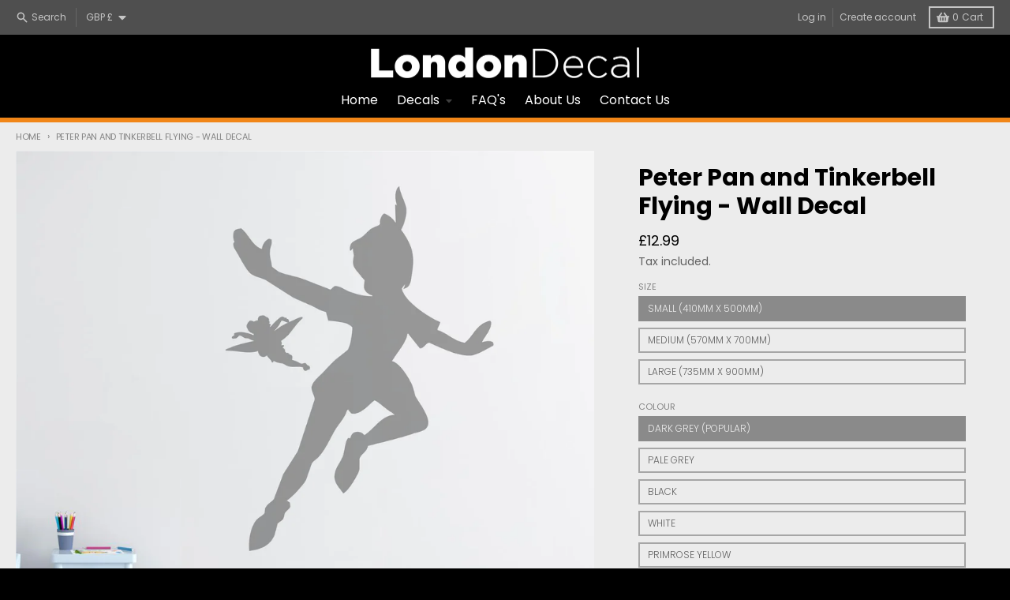

--- FILE ---
content_type: text/html; charset=utf-8
request_url: https://londondecal.com/products/peter-pan-and-tinkerbell-flying-wall-decal
body_size: 58570
content:
<!doctype html>
<html class="no-js" lang="en">
  <head>

<!-- Google tag (gtag.js) -->
<script async src="https://www.googletagmanager.com/gtag/js?id=GT-5N2VDTP2"></script>
<script>
  window.dataLayer = window.dataLayer || [];
  function gtag(){dataLayer.push(arguments);}
  gtag('js', new Date());

  gtag('config', 'GT-5N2VDTP2');
</script>
  
    <meta charset="utf-8">
    <meta http-equiv="X-UA-Compatible" content="IE=edge">
    <meta name="viewport" content="width=device-width,initial-scale=1">
    <meta name="theme-color" content="#000000">
    <link rel="canonical" href="https://londondecal.com/products/peter-pan-and-tinkerbell-flying-wall-decal">
    <link rel="preconnect" href="https://cdn.shopify.com" crossorigin><link href="//londondecal.com/cdn/shop/t/33/assets/global.js?v=143017730088124027771647440564" as="script" rel="preload"><link href="//londondecal.com/cdn/shop/t/33/assets/package-splide.js?v=2149670768387963941647440559" as="script" rel="preload"><link href="//londondecal.com/cdn/shop/t/33/assets/main-product.js?v=108603680097136650501647440558" as="script" rel="preload"><link rel="apple-touch-icon" sizes="180x180" href="//londondecal.com/cdn/shop/files/LD_Circle_300px_RGB.png?crop=center&height=180&v=1614872955&width=180">
      <link rel="icon" type="image/png" href="//londondecal.com/cdn/shop/files/LD_Circle_300px_RGB.png?crop=center&height=32&v=1614872955&width=32"><link rel="preconnect" href="https://fonts.shopifycdn.com" crossorigin><title>Peter Pan and Tinkerbell Flying - Wall Decal - LondonDecal</title><meta name="description" content="Personalise your wall in seconds, with this Peter Pan wall decal. Simple to install and can be removed easily, leaving no glue residue behind."><meta property="og:site_name" content="LondonDecal">
<meta property="og:url" content="https://londondecal.com/products/peter-pan-and-tinkerbell-flying-wall-decal">
<meta property="og:title" content="Peter Pan and Tinkerbell Flying - Wall Decal - LondonDecal">
<meta property="og:type" content="product">
<meta property="og:description" content="Personalise your wall in seconds, with this Peter Pan wall decal. Simple to install and can be removed easily, leaving no glue residue behind."><meta property="og:image" content="http://londondecal.com/cdn/shop/products/WD-123-PeterPanFlyingwithTinkShadow-02.png?v=1677444254">
  <meta property="og:image:secure_url" content="https://londondecal.com/cdn/shop/products/WD-123-PeterPanFlyingwithTinkShadow-02.png?v=1677444254">
  <meta property="og:image:width" content="2363">
  <meta property="og:image:height" content="2363"><meta property="og:price:amount" content="12.99">
  <meta property="og:price:currency" content="GBP"><meta name="twitter:card" content="summary_large_image">
<meta name="twitter:title" content="Peter Pan and Tinkerbell Flying - Wall Decal - LondonDecal">
<meta name="twitter:description" content="Personalise your wall in seconds, with this Peter Pan wall decal. Simple to install and can be removed easily, leaving no glue residue behind.">
<script>
  window.theme = {
    shopUrl: 'https://londondecal.com',
    routes: {
      root_url: '/',
      account_url: '/account',
      account_login_url: '/account/login',
      account_logout_url: '/account/logout',
      account_recover_url: '/account/recover',
      account_register_url: '/account/register',
      account_addresses_url: '/account/addresses',
      collections_url: '/collections',
      all_products_collection_url: '/collections/all',
      search_url: '/search',
      cart_url: '/cart',
      cart_update_url: '/cart/update',
      cart_add_url: '/cart/add',
      cart_change_url: '/cart/change',
      cart_clear_url: '/cart/clear',
      product_recommendations_url: '/recommendations/products',
    },
    info: { name: 'District' },
    strings: {
      addToCart: `Add to cart`,
      preOrder: `Pre-Order`,
      soldOut: `Sold out`,
      unavailable: `Unavailable`,
      addressError: `Error looking up that address`,
      addressNoResults: `No results for that address`,
      addressQueryLimit: `You have exceeded the Google API usage limit. Consider upgrading to a <a href="https://developers.google.com/maps/premium/usage-limits">Premium Plan</a>.`,
      authError: `There was a problem authenticating your Google Maps account.`,
      unitPrice: `Unit price`,
      unitPriceSeparator: `per`,
    },
    cartStrings: {
      error: `There was an error while updating your cart. Please try again.`,
      quantityError: `You can only add [quantity] of this item to your cart.`,
    },
    pageType: `product`,
    customer: false,
    moneyFormat: "£{{amount}}",
    ajaxCartEnable: true,
    cartData: {"note":null,"attributes":{},"original_total_price":0,"total_price":0,"total_discount":0,"total_weight":0.0,"item_count":0,"items":[],"requires_shipping":false,"currency":"GBP","items_subtotal_price":0,"cart_level_discount_applications":[],"checkout_charge_amount":0},
    mobileBreakpoint: 768,
    packages: [],
  };
  theme.loadPackages = (packages) => {
    packages.forEach((package) => {
      if (!theme.packages.includes(package)) {
        const placeholderScript = document.querySelector(`script[data-package="${package}"]`);
        if (!placeholderScript) return;

        const src = placeholderScript.dataset.src;
        const script = document.createElement('script');
        script.src = src;
        script.async = false;
        script.defer = true;
        document.body.append(script);
        theme.packages.push(package);
      }
    });
  };
  document.documentElement.className = document.documentElement.className.replace('no-js', 'js');
</script><script src="//londondecal.com/cdn/shop/t/33/assets/global.js?v=143017730088124027771647440564" defer="defer"></script><script src="//londondecal.com/cdn/shop/t/33/assets/package-splide.js?v=2149670768387963941647440559" defer="defer"></script>
        <script src="//londondecal.com/cdn/shop/t/33/assets/main-product.js?v=108603680097136650501647440558" defer="defer"></script><script>window.performance && window.performance.mark && window.performance.mark('shopify.content_for_header.start');</script><meta id="shopify-digital-wallet" name="shopify-digital-wallet" content="/7551203/digital_wallets/dialog">
<meta name="shopify-checkout-api-token" content="01072ae6ac938b37a97583c8aca34936">
<meta id="in-context-paypal-metadata" data-shop-id="7551203" data-venmo-supported="false" data-environment="production" data-locale="en_US" data-paypal-v4="true" data-currency="GBP">
<link rel="alternate" type="application/json+oembed" href="https://londondecal.com/products/peter-pan-and-tinkerbell-flying-wall-decal.oembed">
<script async="async" src="/checkouts/internal/preloads.js?locale=en-GB"></script>
<link rel="preconnect" href="https://shop.app" crossorigin="anonymous">
<script async="async" src="https://shop.app/checkouts/internal/preloads.js?locale=en-GB&shop_id=7551203" crossorigin="anonymous"></script>
<script id="apple-pay-shop-capabilities" type="application/json">{"shopId":7551203,"countryCode":"GB","currencyCode":"GBP","merchantCapabilities":["supports3DS"],"merchantId":"gid:\/\/shopify\/Shop\/7551203","merchantName":"LondonDecal","requiredBillingContactFields":["postalAddress","email"],"requiredShippingContactFields":["postalAddress","email"],"shippingType":"shipping","supportedNetworks":["visa","maestro","masterCard","amex","discover","elo"],"total":{"type":"pending","label":"LondonDecal","amount":"1.00"},"shopifyPaymentsEnabled":true,"supportsSubscriptions":true}</script>
<script id="shopify-features" type="application/json">{"accessToken":"01072ae6ac938b37a97583c8aca34936","betas":["rich-media-storefront-analytics"],"domain":"londondecal.com","predictiveSearch":true,"shopId":7551203,"locale":"en"}</script>
<script>var Shopify = Shopify || {};
Shopify.shop = "londondecal.myshopify.com";
Shopify.locale = "en";
Shopify.currency = {"active":"GBP","rate":"1.0"};
Shopify.country = "GB";
Shopify.theme = {"name":"District","id":123119042619,"schema_name":"District","schema_version":"4.0.4","theme_store_id":735,"role":"main"};
Shopify.theme.handle = "null";
Shopify.theme.style = {"id":null,"handle":null};
Shopify.cdnHost = "londondecal.com/cdn";
Shopify.routes = Shopify.routes || {};
Shopify.routes.root = "/";</script>
<script type="module">!function(o){(o.Shopify=o.Shopify||{}).modules=!0}(window);</script>
<script>!function(o){function n(){var o=[];function n(){o.push(Array.prototype.slice.apply(arguments))}return n.q=o,n}var t=o.Shopify=o.Shopify||{};t.loadFeatures=n(),t.autoloadFeatures=n()}(window);</script>
<script>
  window.ShopifyPay = window.ShopifyPay || {};
  window.ShopifyPay.apiHost = "shop.app\/pay";
  window.ShopifyPay.redirectState = null;
</script>
<script id="shop-js-analytics" type="application/json">{"pageType":"product"}</script>
<script defer="defer" async type="module" src="//londondecal.com/cdn/shopifycloud/shop-js/modules/v2/client.init-shop-cart-sync_BdyHc3Nr.en.esm.js"></script>
<script defer="defer" async type="module" src="//londondecal.com/cdn/shopifycloud/shop-js/modules/v2/chunk.common_Daul8nwZ.esm.js"></script>
<script type="module">
  await import("//londondecal.com/cdn/shopifycloud/shop-js/modules/v2/client.init-shop-cart-sync_BdyHc3Nr.en.esm.js");
await import("//londondecal.com/cdn/shopifycloud/shop-js/modules/v2/chunk.common_Daul8nwZ.esm.js");

  window.Shopify.SignInWithShop?.initShopCartSync?.({"fedCMEnabled":true,"windoidEnabled":true});

</script>
<script>
  window.Shopify = window.Shopify || {};
  if (!window.Shopify.featureAssets) window.Shopify.featureAssets = {};
  window.Shopify.featureAssets['shop-js'] = {"shop-cart-sync":["modules/v2/client.shop-cart-sync_QYOiDySF.en.esm.js","modules/v2/chunk.common_Daul8nwZ.esm.js"],"init-fed-cm":["modules/v2/client.init-fed-cm_DchLp9rc.en.esm.js","modules/v2/chunk.common_Daul8nwZ.esm.js"],"shop-button":["modules/v2/client.shop-button_OV7bAJc5.en.esm.js","modules/v2/chunk.common_Daul8nwZ.esm.js"],"init-windoid":["modules/v2/client.init-windoid_DwxFKQ8e.en.esm.js","modules/v2/chunk.common_Daul8nwZ.esm.js"],"shop-cash-offers":["modules/v2/client.shop-cash-offers_DWtL6Bq3.en.esm.js","modules/v2/chunk.common_Daul8nwZ.esm.js","modules/v2/chunk.modal_CQq8HTM6.esm.js"],"shop-toast-manager":["modules/v2/client.shop-toast-manager_CX9r1SjA.en.esm.js","modules/v2/chunk.common_Daul8nwZ.esm.js"],"init-shop-email-lookup-coordinator":["modules/v2/client.init-shop-email-lookup-coordinator_UhKnw74l.en.esm.js","modules/v2/chunk.common_Daul8nwZ.esm.js"],"pay-button":["modules/v2/client.pay-button_DzxNnLDY.en.esm.js","modules/v2/chunk.common_Daul8nwZ.esm.js"],"avatar":["modules/v2/client.avatar_BTnouDA3.en.esm.js"],"init-shop-cart-sync":["modules/v2/client.init-shop-cart-sync_BdyHc3Nr.en.esm.js","modules/v2/chunk.common_Daul8nwZ.esm.js"],"shop-login-button":["modules/v2/client.shop-login-button_D8B466_1.en.esm.js","modules/v2/chunk.common_Daul8nwZ.esm.js","modules/v2/chunk.modal_CQq8HTM6.esm.js"],"init-customer-accounts-sign-up":["modules/v2/client.init-customer-accounts-sign-up_C8fpPm4i.en.esm.js","modules/v2/client.shop-login-button_D8B466_1.en.esm.js","modules/v2/chunk.common_Daul8nwZ.esm.js","modules/v2/chunk.modal_CQq8HTM6.esm.js"],"init-shop-for-new-customer-accounts":["modules/v2/client.init-shop-for-new-customer-accounts_CVTO0Ztu.en.esm.js","modules/v2/client.shop-login-button_D8B466_1.en.esm.js","modules/v2/chunk.common_Daul8nwZ.esm.js","modules/v2/chunk.modal_CQq8HTM6.esm.js"],"init-customer-accounts":["modules/v2/client.init-customer-accounts_dRgKMfrE.en.esm.js","modules/v2/client.shop-login-button_D8B466_1.en.esm.js","modules/v2/chunk.common_Daul8nwZ.esm.js","modules/v2/chunk.modal_CQq8HTM6.esm.js"],"shop-follow-button":["modules/v2/client.shop-follow-button_CkZpjEct.en.esm.js","modules/v2/chunk.common_Daul8nwZ.esm.js","modules/v2/chunk.modal_CQq8HTM6.esm.js"],"lead-capture":["modules/v2/client.lead-capture_BntHBhfp.en.esm.js","modules/v2/chunk.common_Daul8nwZ.esm.js","modules/v2/chunk.modal_CQq8HTM6.esm.js"],"checkout-modal":["modules/v2/client.checkout-modal_CfxcYbTm.en.esm.js","modules/v2/chunk.common_Daul8nwZ.esm.js","modules/v2/chunk.modal_CQq8HTM6.esm.js"],"shop-login":["modules/v2/client.shop-login_Da4GZ2H6.en.esm.js","modules/v2/chunk.common_Daul8nwZ.esm.js","modules/v2/chunk.modal_CQq8HTM6.esm.js"],"payment-terms":["modules/v2/client.payment-terms_MV4M3zvL.en.esm.js","modules/v2/chunk.common_Daul8nwZ.esm.js","modules/v2/chunk.modal_CQq8HTM6.esm.js"]};
</script>
<script>(function() {
  var isLoaded = false;
  function asyncLoad() {
    if (isLoaded) return;
    isLoaded = true;
    var urls = ["https:\/\/cdn-stamped-io.azureedge.net\/files\/shopify.v2.min.js?shop=londondecal.myshopify.com","\/\/d1liekpayvooaz.cloudfront.net\/apps\/customizery\/customizery.js?shop=londondecal.myshopify.com","https:\/\/chimpstatic.com\/mcjs-connected\/js\/users\/e70833c57505c31027fa632ed\/054a9d42991ace7987b68fe21.js?shop=londondecal.myshopify.com","https:\/\/chimpstatic.com\/mcjs-connected\/js\/users\/e70833c57505c31027fa632ed\/969c6a2f84c23ccc13c71b593.js?shop=londondecal.myshopify.com","https:\/\/cdn1.stamped.io\/files\/shopify.v2.min.js?shop=londondecal.myshopify.com","https:\/\/cdn.enlistly.com\/trail\/londondecal.myshopify.com-d007e0496735871a8189c1c3ebb7a837.js?shop=londondecal.myshopify.com","https:\/\/cdn.shopify.com\/s\/files\/1\/0755\/1203\/t\/33\/assets\/globo.options.init.js?v=1648328027\u0026shop=londondecal.myshopify.com","https:\/\/cdn.autoketing.org\/sdk-cdn\/popup-fullsize\/dist\/popup-fullsize-embed.js?t1999=1675988745623901608\u0026shop=londondecal.myshopify.com","https:\/\/upsell.conversionbear.com\/script?app=upsell\u0026shop=londondecal.myshopify.com"];
    for (var i = 0; i < urls.length; i++) {
      var s = document.createElement('script');
      s.type = 'text/javascript';
      s.async = true;
      s.src = urls[i];
      var x = document.getElementsByTagName('script')[0];
      x.parentNode.insertBefore(s, x);
    }
  };
  if(window.attachEvent) {
    window.attachEvent('onload', asyncLoad);
  } else {
    window.addEventListener('load', asyncLoad, false);
  }
})();</script>
<script id="__st">var __st={"a":7551203,"offset":0,"reqid":"e2a9bed3-16a6-46e4-b9bc-c698a18e2e71-1768985404","pageurl":"londondecal.com\/products\/peter-pan-and-tinkerbell-flying-wall-decal","u":"494f242f3a0f","p":"product","rtyp":"product","rid":6781125951547};</script>
<script>window.ShopifyPaypalV4VisibilityTracking = true;</script>
<script id="captcha-bootstrap">!function(){'use strict';const t='contact',e='account',n='new_comment',o=[[t,t],['blogs',n],['comments',n],[t,'customer']],c=[[e,'customer_login'],[e,'guest_login'],[e,'recover_customer_password'],[e,'create_customer']],r=t=>t.map((([t,e])=>`form[action*='/${t}']:not([data-nocaptcha='true']) input[name='form_type'][value='${e}']`)).join(','),a=t=>()=>t?[...document.querySelectorAll(t)].map((t=>t.form)):[];function s(){const t=[...o],e=r(t);return a(e)}const i='password',u='form_key',d=['recaptcha-v3-token','g-recaptcha-response','h-captcha-response',i],f=()=>{try{return window.sessionStorage}catch{return}},m='__shopify_v',_=t=>t.elements[u];function p(t,e,n=!1){try{const o=window.sessionStorage,c=JSON.parse(o.getItem(e)),{data:r}=function(t){const{data:e,action:n}=t;return t[m]||n?{data:e,action:n}:{data:t,action:n}}(c);for(const[e,n]of Object.entries(r))t.elements[e]&&(t.elements[e].value=n);n&&o.removeItem(e)}catch(o){console.error('form repopulation failed',{error:o})}}const l='form_type',E='cptcha';function T(t){t.dataset[E]=!0}const w=window,h=w.document,L='Shopify',v='ce_forms',y='captcha';let A=!1;((t,e)=>{const n=(g='f06e6c50-85a8-45c8-87d0-21a2b65856fe',I='https://cdn.shopify.com/shopifycloud/storefront-forms-hcaptcha/ce_storefront_forms_captcha_hcaptcha.v1.5.2.iife.js',D={infoText:'Protected by hCaptcha',privacyText:'Privacy',termsText:'Terms'},(t,e,n)=>{const o=w[L][v],c=o.bindForm;if(c)return c(t,g,e,D).then(n);var r;o.q.push([[t,g,e,D],n]),r=I,A||(h.body.append(Object.assign(h.createElement('script'),{id:'captcha-provider',async:!0,src:r})),A=!0)});var g,I,D;w[L]=w[L]||{},w[L][v]=w[L][v]||{},w[L][v].q=[],w[L][y]=w[L][y]||{},w[L][y].protect=function(t,e){n(t,void 0,e),T(t)},Object.freeze(w[L][y]),function(t,e,n,w,h,L){const[v,y,A,g]=function(t,e,n){const i=e?o:[],u=t?c:[],d=[...i,...u],f=r(d),m=r(i),_=r(d.filter((([t,e])=>n.includes(e))));return[a(f),a(m),a(_),s()]}(w,h,L),I=t=>{const e=t.target;return e instanceof HTMLFormElement?e:e&&e.form},D=t=>v().includes(t);t.addEventListener('submit',(t=>{const e=I(t);if(!e)return;const n=D(e)&&!e.dataset.hcaptchaBound&&!e.dataset.recaptchaBound,o=_(e),c=g().includes(e)&&(!o||!o.value);(n||c)&&t.preventDefault(),c&&!n&&(function(t){try{if(!f())return;!function(t){const e=f();if(!e)return;const n=_(t);if(!n)return;const o=n.value;o&&e.removeItem(o)}(t);const e=Array.from(Array(32),(()=>Math.random().toString(36)[2])).join('');!function(t,e){_(t)||t.append(Object.assign(document.createElement('input'),{type:'hidden',name:u})),t.elements[u].value=e}(t,e),function(t,e){const n=f();if(!n)return;const o=[...t.querySelectorAll(`input[type='${i}']`)].map((({name:t})=>t)),c=[...d,...o],r={};for(const[a,s]of new FormData(t).entries())c.includes(a)||(r[a]=s);n.setItem(e,JSON.stringify({[m]:1,action:t.action,data:r}))}(t,e)}catch(e){console.error('failed to persist form',e)}}(e),e.submit())}));const S=(t,e)=>{t&&!t.dataset[E]&&(n(t,e.some((e=>e===t))),T(t))};for(const o of['focusin','change'])t.addEventListener(o,(t=>{const e=I(t);D(e)&&S(e,y())}));const B=e.get('form_key'),M=e.get(l),P=B&&M;t.addEventListener('DOMContentLoaded',(()=>{const t=y();if(P)for(const e of t)e.elements[l].value===M&&p(e,B);[...new Set([...A(),...v().filter((t=>'true'===t.dataset.shopifyCaptcha))])].forEach((e=>S(e,t)))}))}(h,new URLSearchParams(w.location.search),n,t,e,['guest_login'])})(!0,!0)}();</script>
<script integrity="sha256-4kQ18oKyAcykRKYeNunJcIwy7WH5gtpwJnB7kiuLZ1E=" data-source-attribution="shopify.loadfeatures" defer="defer" src="//londondecal.com/cdn/shopifycloud/storefront/assets/storefront/load_feature-a0a9edcb.js" crossorigin="anonymous"></script>
<script crossorigin="anonymous" defer="defer" src="//londondecal.com/cdn/shopifycloud/storefront/assets/shopify_pay/storefront-65b4c6d7.js?v=20250812"></script>
<script data-source-attribution="shopify.dynamic_checkout.dynamic.init">var Shopify=Shopify||{};Shopify.PaymentButton=Shopify.PaymentButton||{isStorefrontPortableWallets:!0,init:function(){window.Shopify.PaymentButton.init=function(){};var t=document.createElement("script");t.src="https://londondecal.com/cdn/shopifycloud/portable-wallets/latest/portable-wallets.en.js",t.type="module",document.head.appendChild(t)}};
</script>
<script data-source-attribution="shopify.dynamic_checkout.buyer_consent">
  function portableWalletsHideBuyerConsent(e){var t=document.getElementById("shopify-buyer-consent"),n=document.getElementById("shopify-subscription-policy-button");t&&n&&(t.classList.add("hidden"),t.setAttribute("aria-hidden","true"),n.removeEventListener("click",e))}function portableWalletsShowBuyerConsent(e){var t=document.getElementById("shopify-buyer-consent"),n=document.getElementById("shopify-subscription-policy-button");t&&n&&(t.classList.remove("hidden"),t.removeAttribute("aria-hidden"),n.addEventListener("click",e))}window.Shopify?.PaymentButton&&(window.Shopify.PaymentButton.hideBuyerConsent=portableWalletsHideBuyerConsent,window.Shopify.PaymentButton.showBuyerConsent=portableWalletsShowBuyerConsent);
</script>
<script>
  function portableWalletsCleanup(e){e&&e.src&&console.error("Failed to load portable wallets script "+e.src);var t=document.querySelectorAll("shopify-accelerated-checkout .shopify-payment-button__skeleton, shopify-accelerated-checkout-cart .wallet-cart-button__skeleton"),e=document.getElementById("shopify-buyer-consent");for(let e=0;e<t.length;e++)t[e].remove();e&&e.remove()}function portableWalletsNotLoadedAsModule(e){e instanceof ErrorEvent&&"string"==typeof e.message&&e.message.includes("import.meta")&&"string"==typeof e.filename&&e.filename.includes("portable-wallets")&&(window.removeEventListener("error",portableWalletsNotLoadedAsModule),window.Shopify.PaymentButton.failedToLoad=e,"loading"===document.readyState?document.addEventListener("DOMContentLoaded",window.Shopify.PaymentButton.init):window.Shopify.PaymentButton.init())}window.addEventListener("error",portableWalletsNotLoadedAsModule);
</script>

<script type="module" src="https://londondecal.com/cdn/shopifycloud/portable-wallets/latest/portable-wallets.en.js" onError="portableWalletsCleanup(this)" crossorigin="anonymous"></script>
<script nomodule>
  document.addEventListener("DOMContentLoaded", portableWalletsCleanup);
</script>

<script id='scb4127' type='text/javascript' async='' src='https://londondecal.com/cdn/shopifycloud/privacy-banner/storefront-banner.js'></script><link id="shopify-accelerated-checkout-styles" rel="stylesheet" media="screen" href="https://londondecal.com/cdn/shopifycloud/portable-wallets/latest/accelerated-checkout-backwards-compat.css" crossorigin="anonymous">
<style id="shopify-accelerated-checkout-cart">
        #shopify-buyer-consent {
  margin-top: 1em;
  display: inline-block;
  width: 100%;
}

#shopify-buyer-consent.hidden {
  display: none;
}

#shopify-subscription-policy-button {
  background: none;
  border: none;
  padding: 0;
  text-decoration: underline;
  font-size: inherit;
  cursor: pointer;
}

#shopify-subscription-policy-button::before {
  box-shadow: none;
}

      </style>

<script>window.performance && window.performance.mark && window.performance.mark('shopify.content_for_header.end');</script>
<style data-shopify>
@font-face {
  font-family: Poppins;
  font-weight: 900;
  font-style: normal;
  font-display: swap;
  src: url("//londondecal.com/cdn/fonts/poppins/poppins_n9.eb6b9ef01b62e777a960bfd02fc9fb4918cd3eab.woff2") format("woff2"),
       url("//londondecal.com/cdn/fonts/poppins/poppins_n9.6501a5bd018e348b6d5d6e8c335f9e7d32a80c36.woff") format("woff");
}
@font-face {
  font-family: Poppins;
  font-weight: 900;
  font-style: italic;
  font-display: swap;
  src: url("//londondecal.com/cdn/fonts/poppins/poppins_i9.c9d778054c6973c207cbc167d4355fd67c665d16.woff2") format("woff2"),
       url("//londondecal.com/cdn/fonts/poppins/poppins_i9.67b02f99c1e5afe159943a603851cb6b6276ba49.woff") format("woff");
}
@font-face {
  font-family: Poppins;
  font-weight: 700;
  font-style: normal;
  font-display: swap;
  src: url("//londondecal.com/cdn/fonts/poppins/poppins_n7.56758dcf284489feb014a026f3727f2f20a54626.woff2") format("woff2"),
       url("//londondecal.com/cdn/fonts/poppins/poppins_n7.f34f55d9b3d3205d2cd6f64955ff4b36f0cfd8da.woff") format("woff");
}
@font-face {
  font-family: Poppins;
  font-weight: 900;
  font-style: normal;
  font-display: swap;
  src: url("//londondecal.com/cdn/fonts/poppins/poppins_n9.eb6b9ef01b62e777a960bfd02fc9fb4918cd3eab.woff2") format("woff2"),
       url("//londondecal.com/cdn/fonts/poppins/poppins_n9.6501a5bd018e348b6d5d6e8c335f9e7d32a80c36.woff") format("woff");
}
@font-face {
  font-family: Poppins;
  font-weight: 300;
  font-style: normal;
  font-display: swap;
  src: url("//londondecal.com/cdn/fonts/poppins/poppins_n3.05f58335c3209cce17da4f1f1ab324ebe2982441.woff2") format("woff2"),
       url("//londondecal.com/cdn/fonts/poppins/poppins_n3.6971368e1f131d2c8ff8e3a44a36b577fdda3ff5.woff") format("woff");
}
@font-face {
  font-family: Poppins;
  font-weight: 400;
  font-style: normal;
  font-display: swap;
  src: url("//londondecal.com/cdn/fonts/poppins/poppins_n4.0ba78fa5af9b0e1a374041b3ceaadf0a43b41362.woff2") format("woff2"),
       url("//londondecal.com/cdn/fonts/poppins/poppins_n4.214741a72ff2596839fc9760ee7a770386cf16ca.woff") format("woff");
}
:root {
    --base-font-size: 16px;
    --body-font-family: Poppins, sans-serif;
    --heading-font-family: Poppins, sans-serif;
    --navigation-font-family: Poppins, sans-serif;
    --body-style: normal;
    --body-weight: 900;
    --body-weight-bolder: 700;
    --heading-style: normal;
    --heading-weight: 700;
    --heading-weight-bolder: 900;
    --heading-capitalize: none;
    --navigation-style: normal;
    --navigation-weight: 300;
    --navigation-weight-bolder: 400;--primary-text-color: #606060;
    --primary-title-color: #000000;
    --primary-accent-color: #000000;
    --primary-accent-color-80: rgba(0, 0, 0, 0.8);
    --primary-accent-text-color: #e6e6e6;
    --primary-background-color: #ececec;
    --primary-background-color-75: rgba(236, 236, 236, 0.8);
    --primary-secondary-background-color: #ececec;
    --primary-secondary-background-color-50: #ececec;
    --primary-section-border-color: #ececec;
    --primary-text-color-05: #e5e5e5;
    --primary-text-color-10: #dedede;
    --primary-text-color-20: #d0d0d0;
    --primary-text-color-30: #c2c2c2;
    --primary-text-color-40: #b4b4b4;
    --primary-text-color-50: #a6a6a6;
    --primary-text-color-60: #989898;
    --primary-text-color-70: #8a8a8a;
    --primary-text-color-80: #7c7c7c;
    --primary-text-color-90: #6e6e6e;
    --section-text-color: #606060;
    --section-text-color-75: rgba(96, 96, 96, 0.75);
    --section-text-color-50: rgba(96, 96, 96, 0.5);
    --section-title-color: #000000;
    --section-accent-color: #000000;
    --section-accent-text-color: #e6e6e6;
    --section-accent-hover-color: #000000;
    --section-overlay-color: transparent;
    --section-overlay-hover-color: transparent;
    --section-background-color: #ececec;
    --section-primary-border-color: #606060;
    --modal-background-color: #000000;--max-width-screen: 1280px;
    --max-width-header: 1280px;
    --spacing-section: 4rem;
    --spacing-rail: 1.25rem;
    --text-align-section: center;--swiper-theme-color: #000000;
    --duration-default: 200ms;
    --tw-ring-inset: ;
    --tw-blur: ;
    --tw-brightness: ;
    --tw-contrast: ;
    --tw-grayscale: ;
    --tw-hue-rotate: ;
    --tw-invert: ;
    --tw-saturate: ;
    --tw-sepia: ;
    --tw-drop-shadow: ;
    --tw-filter: var(--tw-blur) var(--tw-brightness) var(--tw-contrast) var(--tw-grayscale) var(--tw-hue-rotate) var(--tw-invert) var(--tw-saturate) var(--tw-sepia) var(--tw-drop-shadow);
  }
</style><link href="//londondecal.com/cdn/shop/t/33/assets/base.css?v=105185372525215108721751551869" rel="stylesheet" type="text/css" media="all" />
<link rel="preload" as="font" href="//londondecal.com/cdn/fonts/poppins/poppins_n9.eb6b9ef01b62e777a960bfd02fc9fb4918cd3eab.woff2" type="font/woff2" crossorigin><link rel="preload" as="font" href="//londondecal.com/cdn/fonts/poppins/poppins_n7.56758dcf284489feb014a026f3727f2f20a54626.woff2" type="font/woff2" crossorigin><link rel="preload" as="font" href="//londondecal.com/cdn/fonts/poppins/poppins_n3.05f58335c3209cce17da4f1f1ab324ebe2982441.woff2" type="font/woff2" crossorigin>

  <script async src="https://disablerightclick.upsell-apps.com/script_tag.js?shop=londondecal.myshopify.com"></script>
<script src="https://cdn.shopify.com/extensions/019b92df-1966-750c-943d-a8ced4b05ac2/option-cli3-369/assets/gpomain.js" type="text/javascript" defer="defer"></script>
<link href="https://monorail-edge.shopifysvc.com" rel="dns-prefetch">
<script>(function(){if ("sendBeacon" in navigator && "performance" in window) {try {var session_token_from_headers = performance.getEntriesByType('navigation')[0].serverTiming.find(x => x.name == '_s').description;} catch {var session_token_from_headers = undefined;}var session_cookie_matches = document.cookie.match(/_shopify_s=([^;]*)/);var session_token_from_cookie = session_cookie_matches && session_cookie_matches.length === 2 ? session_cookie_matches[1] : "";var session_token = session_token_from_headers || session_token_from_cookie || "";function handle_abandonment_event(e) {var entries = performance.getEntries().filter(function(entry) {return /monorail-edge.shopifysvc.com/.test(entry.name);});if (!window.abandonment_tracked && entries.length === 0) {window.abandonment_tracked = true;var currentMs = Date.now();var navigation_start = performance.timing.navigationStart;var payload = {shop_id: 7551203,url: window.location.href,navigation_start,duration: currentMs - navigation_start,session_token,page_type: "product"};window.navigator.sendBeacon("https://monorail-edge.shopifysvc.com/v1/produce", JSON.stringify({schema_id: "online_store_buyer_site_abandonment/1.1",payload: payload,metadata: {event_created_at_ms: currentMs,event_sent_at_ms: currentMs}}));}}window.addEventListener('pagehide', handle_abandonment_event);}}());</script>
<script id="web-pixels-manager-setup">(function e(e,d,r,n,o){if(void 0===o&&(o={}),!Boolean(null===(a=null===(i=window.Shopify)||void 0===i?void 0:i.analytics)||void 0===a?void 0:a.replayQueue)){var i,a;window.Shopify=window.Shopify||{};var t=window.Shopify;t.analytics=t.analytics||{};var s=t.analytics;s.replayQueue=[],s.publish=function(e,d,r){return s.replayQueue.push([e,d,r]),!0};try{self.performance.mark("wpm:start")}catch(e){}var l=function(){var e={modern:/Edge?\/(1{2}[4-9]|1[2-9]\d|[2-9]\d{2}|\d{4,})\.\d+(\.\d+|)|Firefox\/(1{2}[4-9]|1[2-9]\d|[2-9]\d{2}|\d{4,})\.\d+(\.\d+|)|Chrom(ium|e)\/(9{2}|\d{3,})\.\d+(\.\d+|)|(Maci|X1{2}).+ Version\/(15\.\d+|(1[6-9]|[2-9]\d|\d{3,})\.\d+)([,.]\d+|)( \(\w+\)|)( Mobile\/\w+|) Safari\/|Chrome.+OPR\/(9{2}|\d{3,})\.\d+\.\d+|(CPU[ +]OS|iPhone[ +]OS|CPU[ +]iPhone|CPU IPhone OS|CPU iPad OS)[ +]+(15[._]\d+|(1[6-9]|[2-9]\d|\d{3,})[._]\d+)([._]\d+|)|Android:?[ /-](13[3-9]|1[4-9]\d|[2-9]\d{2}|\d{4,})(\.\d+|)(\.\d+|)|Android.+Firefox\/(13[5-9]|1[4-9]\d|[2-9]\d{2}|\d{4,})\.\d+(\.\d+|)|Android.+Chrom(ium|e)\/(13[3-9]|1[4-9]\d|[2-9]\d{2}|\d{4,})\.\d+(\.\d+|)|SamsungBrowser\/([2-9]\d|\d{3,})\.\d+/,legacy:/Edge?\/(1[6-9]|[2-9]\d|\d{3,})\.\d+(\.\d+|)|Firefox\/(5[4-9]|[6-9]\d|\d{3,})\.\d+(\.\d+|)|Chrom(ium|e)\/(5[1-9]|[6-9]\d|\d{3,})\.\d+(\.\d+|)([\d.]+$|.*Safari\/(?![\d.]+ Edge\/[\d.]+$))|(Maci|X1{2}).+ Version\/(10\.\d+|(1[1-9]|[2-9]\d|\d{3,})\.\d+)([,.]\d+|)( \(\w+\)|)( Mobile\/\w+|) Safari\/|Chrome.+OPR\/(3[89]|[4-9]\d|\d{3,})\.\d+\.\d+|(CPU[ +]OS|iPhone[ +]OS|CPU[ +]iPhone|CPU IPhone OS|CPU iPad OS)[ +]+(10[._]\d+|(1[1-9]|[2-9]\d|\d{3,})[._]\d+)([._]\d+|)|Android:?[ /-](13[3-9]|1[4-9]\d|[2-9]\d{2}|\d{4,})(\.\d+|)(\.\d+|)|Mobile Safari.+OPR\/([89]\d|\d{3,})\.\d+\.\d+|Android.+Firefox\/(13[5-9]|1[4-9]\d|[2-9]\d{2}|\d{4,})\.\d+(\.\d+|)|Android.+Chrom(ium|e)\/(13[3-9]|1[4-9]\d|[2-9]\d{2}|\d{4,})\.\d+(\.\d+|)|Android.+(UC? ?Browser|UCWEB|U3)[ /]?(15\.([5-9]|\d{2,})|(1[6-9]|[2-9]\d|\d{3,})\.\d+)\.\d+|SamsungBrowser\/(5\.\d+|([6-9]|\d{2,})\.\d+)|Android.+MQ{2}Browser\/(14(\.(9|\d{2,})|)|(1[5-9]|[2-9]\d|\d{3,})(\.\d+|))(\.\d+|)|K[Aa][Ii]OS\/(3\.\d+|([4-9]|\d{2,})\.\d+)(\.\d+|)/},d=e.modern,r=e.legacy,n=navigator.userAgent;return n.match(d)?"modern":n.match(r)?"legacy":"unknown"}(),u="modern"===l?"modern":"legacy",c=(null!=n?n:{modern:"",legacy:""})[u],f=function(e){return[e.baseUrl,"/wpm","/b",e.hashVersion,"modern"===e.buildTarget?"m":"l",".js"].join("")}({baseUrl:d,hashVersion:r,buildTarget:u}),m=function(e){var d=e.version,r=e.bundleTarget,n=e.surface,o=e.pageUrl,i=e.monorailEndpoint;return{emit:function(e){var a=e.status,t=e.errorMsg,s=(new Date).getTime(),l=JSON.stringify({metadata:{event_sent_at_ms:s},events:[{schema_id:"web_pixels_manager_load/3.1",payload:{version:d,bundle_target:r,page_url:o,status:a,surface:n,error_msg:t},metadata:{event_created_at_ms:s}}]});if(!i)return console&&console.warn&&console.warn("[Web Pixels Manager] No Monorail endpoint provided, skipping logging."),!1;try{return self.navigator.sendBeacon.bind(self.navigator)(i,l)}catch(e){}var u=new XMLHttpRequest;try{return u.open("POST",i,!0),u.setRequestHeader("Content-Type","text/plain"),u.send(l),!0}catch(e){return console&&console.warn&&console.warn("[Web Pixels Manager] Got an unhandled error while logging to Monorail."),!1}}}}({version:r,bundleTarget:l,surface:e.surface,pageUrl:self.location.href,monorailEndpoint:e.monorailEndpoint});try{o.browserTarget=l,function(e){var d=e.src,r=e.async,n=void 0===r||r,o=e.onload,i=e.onerror,a=e.sri,t=e.scriptDataAttributes,s=void 0===t?{}:t,l=document.createElement("script"),u=document.querySelector("head"),c=document.querySelector("body");if(l.async=n,l.src=d,a&&(l.integrity=a,l.crossOrigin="anonymous"),s)for(var f in s)if(Object.prototype.hasOwnProperty.call(s,f))try{l.dataset[f]=s[f]}catch(e){}if(o&&l.addEventListener("load",o),i&&l.addEventListener("error",i),u)u.appendChild(l);else{if(!c)throw new Error("Did not find a head or body element to append the script");c.appendChild(l)}}({src:f,async:!0,onload:function(){if(!function(){var e,d;return Boolean(null===(d=null===(e=window.Shopify)||void 0===e?void 0:e.analytics)||void 0===d?void 0:d.initialized)}()){var d=window.webPixelsManager.init(e)||void 0;if(d){var r=window.Shopify.analytics;r.replayQueue.forEach((function(e){var r=e[0],n=e[1],o=e[2];d.publishCustomEvent(r,n,o)})),r.replayQueue=[],r.publish=d.publishCustomEvent,r.visitor=d.visitor,r.initialized=!0}}},onerror:function(){return m.emit({status:"failed",errorMsg:"".concat(f," has failed to load")})},sri:function(e){var d=/^sha384-[A-Za-z0-9+/=]+$/;return"string"==typeof e&&d.test(e)}(c)?c:"",scriptDataAttributes:o}),m.emit({status:"loading"})}catch(e){m.emit({status:"failed",errorMsg:(null==e?void 0:e.message)||"Unknown error"})}}})({shopId: 7551203,storefrontBaseUrl: "https://londondecal.com",extensionsBaseUrl: "https://extensions.shopifycdn.com/cdn/shopifycloud/web-pixels-manager",monorailEndpoint: "https://monorail-edge.shopifysvc.com/unstable/produce_batch",surface: "storefront-renderer",enabledBetaFlags: ["2dca8a86"],webPixelsConfigList: [{"id":"1440481654","configuration":"{\"config\":\"{\\\"google_tag_ids\\\":[\\\"AW-873451580\\\",\\\"GT-5N2VDTP2\\\"],\\\"target_country\\\":\\\"GB\\\",\\\"gtag_events\\\":[{\\\"type\\\":\\\"begin_checkout\\\",\\\"action_label\\\":\\\"AW-873451580\\\/v4JZCLfMrowBELygv6AD\\\"},{\\\"type\\\":\\\"search\\\",\\\"action_label\\\":\\\"AW-873451580\\\/bAVPCLrMrowBELygv6AD\\\"},{\\\"type\\\":\\\"view_item\\\",\\\"action_label\\\":[\\\"AW-873451580\\\/YAcnCLHMrowBELygv6AD\\\",\\\"MC-CJYR546WK6\\\"]},{\\\"type\\\":\\\"purchase\\\",\\\"action_label\\\":\\\"MC-CJYR546WK6\\\"},{\\\"type\\\":\\\"page_view\\\",\\\"action_label\\\":[\\\"AW-873451580\\\/24xfCKvMrowBELygv6AD\\\",\\\"MC-CJYR546WK6\\\"]},{\\\"type\\\":\\\"add_payment_info\\\",\\\"action_label\\\":\\\"AW-873451580\\\/J6T-CL3MrowBELygv6AD\\\"},{\\\"type\\\":\\\"add_to_cart\\\",\\\"action_label\\\":\\\"AW-873451580\\\/qDw_CLTMrowBELygv6AD\\\"}],\\\"enable_monitoring_mode\\\":false}\"}","eventPayloadVersion":"v1","runtimeContext":"OPEN","scriptVersion":"b2a88bafab3e21179ed38636efcd8a93","type":"APP","apiClientId":1780363,"privacyPurposes":[],"dataSharingAdjustments":{"protectedCustomerApprovalScopes":["read_customer_address","read_customer_email","read_customer_name","read_customer_personal_data","read_customer_phone"]}},{"id":"213581883","configuration":"{\"pixelCode\":\"CJ17OGRC77UD7LA38T70\"}","eventPayloadVersion":"v1","runtimeContext":"STRICT","scriptVersion":"22e92c2ad45662f435e4801458fb78cc","type":"APP","apiClientId":4383523,"privacyPurposes":["ANALYTICS","MARKETING","SALE_OF_DATA"],"dataSharingAdjustments":{"protectedCustomerApprovalScopes":["read_customer_address","read_customer_email","read_customer_name","read_customer_personal_data","read_customer_phone"]}},{"id":"161284470","eventPayloadVersion":"v1","runtimeContext":"LAX","scriptVersion":"1","type":"CUSTOM","privacyPurposes":["MARKETING"],"name":"Meta pixel (migrated)"},{"id":"269058422","eventPayloadVersion":"1","runtimeContext":"LAX","scriptVersion":"9","type":"CUSTOM","privacyPurposes":["ANALYTICS","MARKETING","SALE_OF_DATA"],"name":"GA4 Purchase Tracking"},{"id":"shopify-app-pixel","configuration":"{}","eventPayloadVersion":"v1","runtimeContext":"STRICT","scriptVersion":"0450","apiClientId":"shopify-pixel","type":"APP","privacyPurposes":["ANALYTICS","MARKETING"]},{"id":"shopify-custom-pixel","eventPayloadVersion":"v1","runtimeContext":"LAX","scriptVersion":"0450","apiClientId":"shopify-pixel","type":"CUSTOM","privacyPurposes":["ANALYTICS","MARKETING"]}],isMerchantRequest: false,initData: {"shop":{"name":"LondonDecal","paymentSettings":{"currencyCode":"GBP"},"myshopifyDomain":"londondecal.myshopify.com","countryCode":"GB","storefrontUrl":"https:\/\/londondecal.com"},"customer":null,"cart":null,"checkout":null,"productVariants":[{"price":{"amount":12.99,"currencyCode":"GBP"},"product":{"title":"Peter Pan and Tinkerbell Flying - Wall Decal","vendor":"LondonDecal","id":"6781125951547","untranslatedTitle":"Peter Pan and Tinkerbell Flying - Wall Decal","url":"\/products\/peter-pan-and-tinkerbell-flying-wall-decal","type":"Wall Decal"},"id":"40056831606843","image":{"src":"\/\/londondecal.com\/cdn\/shop\/products\/WD-123-PeterPanFlyingwithTinkShadow-02.png?v=1677444254"},"sku":null,"title":"Small (410mm x 500mm) \/ Dark Grey (Popular)","untranslatedTitle":"Small (410mm x 500mm) \/ Dark Grey (Popular)"},{"price":{"amount":12.99,"currencyCode":"GBP"},"product":{"title":"Peter Pan and Tinkerbell Flying - Wall Decal","vendor":"LondonDecal","id":"6781125951547","untranslatedTitle":"Peter Pan and Tinkerbell Flying - Wall Decal","url":"\/products\/peter-pan-and-tinkerbell-flying-wall-decal","type":"Wall Decal"},"id":"40056831574075","image":{"src":"\/\/londondecal.com\/cdn\/shop\/products\/WD-123-PeterPanFlyingwithTinkShadow-02.png?v=1677444254"},"sku":null,"title":"Small (410mm x 500mm) \/ Pale Grey","untranslatedTitle":"Small (410mm x 500mm) \/ Pale Grey"},{"price":{"amount":12.99,"currencyCode":"GBP"},"product":{"title":"Peter Pan and Tinkerbell Flying - Wall Decal","vendor":"LondonDecal","id":"6781125951547","untranslatedTitle":"Peter Pan and Tinkerbell Flying - Wall Decal","url":"\/products\/peter-pan-and-tinkerbell-flying-wall-decal","type":"Wall Decal"},"id":"40056830984251","image":{"src":"\/\/londondecal.com\/cdn\/shop\/products\/WD-123-PeterPanFlyingwithTinkShadow-02.png?v=1677444254"},"sku":null,"title":"Small (410mm x 500mm) \/ Black","untranslatedTitle":"Small (410mm x 500mm) \/ Black"},{"price":{"amount":12.99,"currencyCode":"GBP"},"product":{"title":"Peter Pan and Tinkerbell Flying - Wall Decal","vendor":"LondonDecal","id":"6781125951547","untranslatedTitle":"Peter Pan and Tinkerbell Flying - Wall Decal","url":"\/products\/peter-pan-and-tinkerbell-flying-wall-decal","type":"Wall Decal"},"id":"40056831017019","image":{"src":"\/\/londondecal.com\/cdn\/shop\/products\/WD-123-PeterPanFlyingwithTinkShadow-02.png?v=1677444254"},"sku":null,"title":"Small (410mm x 500mm) \/ White","untranslatedTitle":"Small (410mm x 500mm) \/ White"},{"price":{"amount":12.99,"currencyCode":"GBP"},"product":{"title":"Peter Pan and Tinkerbell Flying - Wall Decal","vendor":"LondonDecal","id":"6781125951547","untranslatedTitle":"Peter Pan and Tinkerbell Flying - Wall Decal","url":"\/products\/peter-pan-and-tinkerbell-flying-wall-decal","type":"Wall Decal"},"id":"40056831049787","image":{"src":"\/\/londondecal.com\/cdn\/shop\/products\/WD-123-PeterPanFlyingwithTinkShadow-02.png?v=1677444254"},"sku":null,"title":"Small (410mm x 500mm) \/ Primrose Yellow","untranslatedTitle":"Small (410mm x 500mm) \/ Primrose Yellow"},{"price":{"amount":12.99,"currencyCode":"GBP"},"product":{"title":"Peter Pan and Tinkerbell Flying - Wall Decal","vendor":"LondonDecal","id":"6781125951547","untranslatedTitle":"Peter Pan and Tinkerbell Flying - Wall Decal","url":"\/products\/peter-pan-and-tinkerbell-flying-wall-decal","type":"Wall Decal"},"id":"40056831082555","image":{"src":"\/\/londondecal.com\/cdn\/shop\/products\/WD-123-PeterPanFlyingwithTinkShadow-02.png?v=1677444254"},"sku":null,"title":"Small (410mm x 500mm) \/ Signal Yellow","untranslatedTitle":"Small (410mm x 500mm) \/ Signal Yellow"},{"price":{"amount":12.99,"currencyCode":"GBP"},"product":{"title":"Peter Pan and Tinkerbell Flying - Wall Decal","vendor":"LondonDecal","id":"6781125951547","untranslatedTitle":"Peter Pan and Tinkerbell Flying - Wall Decal","url":"\/products\/peter-pan-and-tinkerbell-flying-wall-decal","type":"Wall Decal"},"id":"40056831115323","image":{"src":"\/\/londondecal.com\/cdn\/shop\/products\/WD-123-PeterPanFlyingwithTinkShadow-02.png?v=1677444254"},"sku":null,"title":"Small (410mm x 500mm) \/ Light Orange","untranslatedTitle":"Small (410mm x 500mm) \/ Light Orange"},{"price":{"amount":12.99,"currencyCode":"GBP"},"product":{"title":"Peter Pan and Tinkerbell Flying - Wall Decal","vendor":"LondonDecal","id":"6781125951547","untranslatedTitle":"Peter Pan and Tinkerbell Flying - Wall Decal","url":"\/products\/peter-pan-and-tinkerbell-flying-wall-decal","type":"Wall Decal"},"id":"40056831148091","image":{"src":"\/\/londondecal.com\/cdn\/shop\/products\/WD-123-PeterPanFlyingwithTinkShadow-02.png?v=1677444254"},"sku":null,"title":"Small (410mm x 500mm) \/ Cherry Red","untranslatedTitle":"Small (410mm x 500mm) \/ Cherry Red"},{"price":{"amount":12.99,"currencyCode":"GBP"},"product":{"title":"Peter Pan and Tinkerbell Flying - Wall Decal","vendor":"LondonDecal","id":"6781125951547","untranslatedTitle":"Peter Pan and Tinkerbell Flying - Wall Decal","url":"\/products\/peter-pan-and-tinkerbell-flying-wall-decal","type":"Wall Decal"},"id":"40056831180859","image":{"src":"\/\/londondecal.com\/cdn\/shop\/products\/WD-123-PeterPanFlyingwithTinkShadow-02.png?v=1677444254"},"sku":null,"title":"Small (410mm x 500mm) \/ Bordeaux Red","untranslatedTitle":"Small (410mm x 500mm) \/ Bordeaux Red"},{"price":{"amount":12.99,"currencyCode":"GBP"},"product":{"title":"Peter Pan and Tinkerbell Flying - Wall Decal","vendor":"LondonDecal","id":"6781125951547","untranslatedTitle":"Peter Pan and Tinkerbell Flying - Wall Decal","url":"\/products\/peter-pan-and-tinkerbell-flying-wall-decal","type":"Wall Decal"},"id":"40056831213627","image":{"src":"\/\/londondecal.com\/cdn\/shop\/products\/WD-123-PeterPanFlyingwithTinkShadow-02.png?v=1677444254"},"sku":null,"title":"Small (410mm x 500mm) \/ Baby Pink","untranslatedTitle":"Small (410mm x 500mm) \/ Baby Pink"},{"price":{"amount":12.99,"currencyCode":"GBP"},"product":{"title":"Peter Pan and Tinkerbell Flying - Wall Decal","vendor":"LondonDecal","id":"6781125951547","untranslatedTitle":"Peter Pan and Tinkerbell Flying - Wall Decal","url":"\/products\/peter-pan-and-tinkerbell-flying-wall-decal","type":"Wall Decal"},"id":"40056831246395","image":{"src":"\/\/londondecal.com\/cdn\/shop\/products\/WD-123-PeterPanFlyingwithTinkShadow-02.png?v=1677444254"},"sku":null,"title":"Small (410mm x 500mm) \/ Dark Pink","untranslatedTitle":"Small (410mm x 500mm) \/ Dark Pink"},{"price":{"amount":12.99,"currencyCode":"GBP"},"product":{"title":"Peter Pan and Tinkerbell Flying - Wall Decal","vendor":"LondonDecal","id":"6781125951547","untranslatedTitle":"Peter Pan and Tinkerbell Flying - Wall Decal","url":"\/products\/peter-pan-and-tinkerbell-flying-wall-decal","type":"Wall Decal"},"id":"40056831279163","image":{"src":"\/\/londondecal.com\/cdn\/shop\/products\/WD-123-PeterPanFlyingwithTinkShadow-02.png?v=1677444254"},"sku":null,"title":"Small (410mm x 500mm) \/ Lavender","untranslatedTitle":"Small (410mm x 500mm) \/ Lavender"},{"price":{"amount":12.99,"currencyCode":"GBP"},"product":{"title":"Peter Pan and Tinkerbell Flying - Wall Decal","vendor":"LondonDecal","id":"6781125951547","untranslatedTitle":"Peter Pan and Tinkerbell Flying - Wall Decal","url":"\/products\/peter-pan-and-tinkerbell-flying-wall-decal","type":"Wall Decal"},"id":"40056831311931","image":{"src":"\/\/londondecal.com\/cdn\/shop\/products\/WD-123-PeterPanFlyingwithTinkShadow-02.png?v=1677444254"},"sku":null,"title":"Small (410mm x 500mm) \/ Purple","untranslatedTitle":"Small (410mm x 500mm) \/ Purple"},{"price":{"amount":12.99,"currencyCode":"GBP"},"product":{"title":"Peter Pan and Tinkerbell Flying - Wall Decal","vendor":"LondonDecal","id":"6781125951547","untranslatedTitle":"Peter Pan and Tinkerbell Flying - Wall Decal","url":"\/products\/peter-pan-and-tinkerbell-flying-wall-decal","type":"Wall Decal"},"id":"40056831344699","image":{"src":"\/\/londondecal.com\/cdn\/shop\/products\/WD-123-PeterPanFlyingwithTinkShadow-02.png?v=1677444254"},"sku":null,"title":"Small (410mm x 500mm) \/ Light Blue","untranslatedTitle":"Small (410mm x 500mm) \/ Light Blue"},{"price":{"amount":12.99,"currencyCode":"GBP"},"product":{"title":"Peter Pan and Tinkerbell Flying - Wall Decal","vendor":"LondonDecal","id":"6781125951547","untranslatedTitle":"Peter Pan and Tinkerbell Flying - Wall Decal","url":"\/products\/peter-pan-and-tinkerbell-flying-wall-decal","type":"Wall Decal"},"id":"40056831377467","image":{"src":"\/\/londondecal.com\/cdn\/shop\/products\/WD-123-PeterPanFlyingwithTinkShadow-02.png?v=1677444254"},"sku":null,"title":"Small (410mm x 500mm) \/ Ocean Blue","untranslatedTitle":"Small (410mm x 500mm) \/ Ocean Blue"},{"price":{"amount":12.99,"currencyCode":"GBP"},"product":{"title":"Peter Pan and Tinkerbell Flying - Wall Decal","vendor":"LondonDecal","id":"6781125951547","untranslatedTitle":"Peter Pan and Tinkerbell Flying - Wall Decal","url":"\/products\/peter-pan-and-tinkerbell-flying-wall-decal","type":"Wall Decal"},"id":"40056831410235","image":{"src":"\/\/londondecal.com\/cdn\/shop\/products\/WD-123-PeterPanFlyingwithTinkShadow-02.png?v=1677444254"},"sku":null,"title":"Small (410mm x 500mm) \/ Deep Blue","untranslatedTitle":"Small (410mm x 500mm) \/ Deep Blue"},{"price":{"amount":12.99,"currencyCode":"GBP"},"product":{"title":"Peter Pan and Tinkerbell Flying - Wall Decal","vendor":"LondonDecal","id":"6781125951547","untranslatedTitle":"Peter Pan and Tinkerbell Flying - Wall Decal","url":"\/products\/peter-pan-and-tinkerbell-flying-wall-decal","type":"Wall Decal"},"id":"40056831443003","image":{"src":"\/\/londondecal.com\/cdn\/shop\/products\/WD-123-PeterPanFlyingwithTinkShadow-02.png?v=1677444254"},"sku":null,"title":"Small (410mm x 500mm) \/ Mint","untranslatedTitle":"Small (410mm x 500mm) \/ Mint"},{"price":{"amount":12.99,"currencyCode":"GBP"},"product":{"title":"Peter Pan and Tinkerbell Flying - Wall Decal","vendor":"LondonDecal","id":"6781125951547","untranslatedTitle":"Peter Pan and Tinkerbell Flying - Wall Decal","url":"\/products\/peter-pan-and-tinkerbell-flying-wall-decal","type":"Wall Decal"},"id":"40056831475771","image":{"src":"\/\/londondecal.com\/cdn\/shop\/products\/WD-123-PeterPanFlyingwithTinkShadow-02.png?v=1677444254"},"sku":null,"title":"Small (410mm x 500mm) \/ Lime Green","untranslatedTitle":"Small (410mm x 500mm) \/ Lime Green"},{"price":{"amount":12.99,"currencyCode":"GBP"},"product":{"title":"Peter Pan and Tinkerbell Flying - Wall Decal","vendor":"LondonDecal","id":"6781125951547","untranslatedTitle":"Peter Pan and Tinkerbell Flying - Wall Decal","url":"\/products\/peter-pan-and-tinkerbell-flying-wall-decal","type":"Wall Decal"},"id":"40056831508539","image":{"src":"\/\/londondecal.com\/cdn\/shop\/products\/WD-123-PeterPanFlyingwithTinkShadow-02.png?v=1677444254"},"sku":null,"title":"Small (410mm x 500mm) \/ Light Green","untranslatedTitle":"Small (410mm x 500mm) \/ Light Green"},{"price":{"amount":12.99,"currencyCode":"GBP"},"product":{"title":"Peter Pan and Tinkerbell Flying - Wall Decal","vendor":"LondonDecal","id":"6781125951547","untranslatedTitle":"Peter Pan and Tinkerbell Flying - Wall Decal","url":"\/products\/peter-pan-and-tinkerbell-flying-wall-decal","type":"Wall Decal"},"id":"40056831541307","image":{"src":"\/\/londondecal.com\/cdn\/shop\/products\/WD-123-PeterPanFlyingwithTinkShadow-02.png?v=1677444254"},"sku":null,"title":"Small (410mm x 500mm) \/ Dark Green","untranslatedTitle":"Small (410mm x 500mm) \/ Dark Green"},{"price":{"amount":12.99,"currencyCode":"GBP"},"product":{"title":"Peter Pan and Tinkerbell Flying - Wall Decal","vendor":"LondonDecal","id":"6781125951547","untranslatedTitle":"Peter Pan and Tinkerbell Flying - Wall Decal","url":"\/products\/peter-pan-and-tinkerbell-flying-wall-decal","type":"Wall Decal"},"id":"40056831639611","image":{"src":"\/\/londondecal.com\/cdn\/shop\/products\/WD-123-PeterPanFlyingwithTinkShadow-02.png?v=1677444254"},"sku":null,"title":"Small (410mm x 500mm) \/ Light Brown","untranslatedTitle":"Small (410mm x 500mm) \/ Light Brown"},{"price":{"amount":12.99,"currencyCode":"GBP"},"product":{"title":"Peter Pan and Tinkerbell Flying - Wall Decal","vendor":"LondonDecal","id":"6781125951547","untranslatedTitle":"Peter Pan and Tinkerbell Flying - Wall Decal","url":"\/products\/peter-pan-and-tinkerbell-flying-wall-decal","type":"Wall Decal"},"id":"40056831672379","image":{"src":"\/\/londondecal.com\/cdn\/shop\/products\/WD-123-PeterPanFlyingwithTinkShadow-02.png?v=1677444254"},"sku":null,"title":"Small (410mm x 500mm) \/ Medium Brown","untranslatedTitle":"Small (410mm x 500mm) \/ Medium Brown"},{"price":{"amount":13.99,"currencyCode":"GBP"},"product":{"title":"Peter Pan and Tinkerbell Flying - Wall Decal","vendor":"LondonDecal","id":"6781125951547","untranslatedTitle":"Peter Pan and Tinkerbell Flying - Wall Decal","url":"\/products\/peter-pan-and-tinkerbell-flying-wall-decal","type":"Wall Decal"},"id":"40056831705147","image":{"src":"\/\/londondecal.com\/cdn\/shop\/products\/WD-123-PeterPanFlyingwithTinkShadow-02.png?v=1677444254"},"sku":null,"title":"Small (410mm x 500mm) \/ Gold","untranslatedTitle":"Small (410mm x 500mm) \/ Gold"},{"price":{"amount":13.99,"currencyCode":"GBP"},"product":{"title":"Peter Pan and Tinkerbell Flying - Wall Decal","vendor":"LondonDecal","id":"6781125951547","untranslatedTitle":"Peter Pan and Tinkerbell Flying - Wall Decal","url":"\/products\/peter-pan-and-tinkerbell-flying-wall-decal","type":"Wall Decal"},"id":"40056831737915","image":{"src":"\/\/londondecal.com\/cdn\/shop\/products\/WD-123-PeterPanFlyingwithTinkShadow-02.png?v=1677444254"},"sku":null,"title":"Small (410mm x 500mm) \/ Silver","untranslatedTitle":"Small (410mm x 500mm) \/ Silver"},{"price":{"amount":15.99,"currencyCode":"GBP"},"product":{"title":"Peter Pan and Tinkerbell Flying - Wall Decal","vendor":"LondonDecal","id":"6781125951547","untranslatedTitle":"Peter Pan and Tinkerbell Flying - Wall Decal","url":"\/products\/peter-pan-and-tinkerbell-flying-wall-decal","type":"Wall Decal"},"id":"40056835276859","image":{"src":"\/\/londondecal.com\/cdn\/shop\/products\/WD-123-PeterPanFlyingwithTinkShadow-02.png?v=1677444254"},"sku":"","title":"Medium (570mm x 700mm) \/ Dark Grey (Popular)","untranslatedTitle":"Medium (570mm x 700mm) \/ Dark Grey (Popular)"},{"price":{"amount":15.99,"currencyCode":"GBP"},"product":{"title":"Peter Pan and Tinkerbell Flying - Wall Decal","vendor":"LondonDecal","id":"6781125951547","untranslatedTitle":"Peter Pan and Tinkerbell Flying - Wall Decal","url":"\/products\/peter-pan-and-tinkerbell-flying-wall-decal","type":"Wall Decal"},"id":"40056835244091","image":{"src":"\/\/londondecal.com\/cdn\/shop\/products\/WD-123-PeterPanFlyingwithTinkShadow-02.png?v=1677444254"},"sku":"","title":"Medium (570mm x 700mm) \/ Pale Grey","untranslatedTitle":"Medium (570mm x 700mm) \/ Pale Grey"},{"price":{"amount":15.99,"currencyCode":"GBP"},"product":{"title":"Peter Pan and Tinkerbell Flying - Wall Decal","vendor":"LondonDecal","id":"6781125951547","untranslatedTitle":"Peter Pan and Tinkerbell Flying - Wall Decal","url":"\/products\/peter-pan-and-tinkerbell-flying-wall-decal","type":"Wall Decal"},"id":"40056834621499","image":{"src":"\/\/londondecal.com\/cdn\/shop\/products\/WD-123-PeterPanFlyingwithTinkShadow-02.png?v=1677444254"},"sku":"","title":"Medium (570mm x 700mm) \/ Black","untranslatedTitle":"Medium (570mm x 700mm) \/ Black"},{"price":{"amount":15.99,"currencyCode":"GBP"},"product":{"title":"Peter Pan and Tinkerbell Flying - Wall Decal","vendor":"LondonDecal","id":"6781125951547","untranslatedTitle":"Peter Pan and Tinkerbell Flying - Wall Decal","url":"\/products\/peter-pan-and-tinkerbell-flying-wall-decal","type":"Wall Decal"},"id":"40056834654267","image":{"src":"\/\/londondecal.com\/cdn\/shop\/products\/WD-123-PeterPanFlyingwithTinkShadow-02.png?v=1677444254"},"sku":"","title":"Medium (570mm x 700mm) \/ White","untranslatedTitle":"Medium (570mm x 700mm) \/ White"},{"price":{"amount":15.99,"currencyCode":"GBP"},"product":{"title":"Peter Pan and Tinkerbell Flying - Wall Decal","vendor":"LondonDecal","id":"6781125951547","untranslatedTitle":"Peter Pan and Tinkerbell Flying - Wall Decal","url":"\/products\/peter-pan-and-tinkerbell-flying-wall-decal","type":"Wall Decal"},"id":"40056834687035","image":{"src":"\/\/londondecal.com\/cdn\/shop\/products\/WD-123-PeterPanFlyingwithTinkShadow-02.png?v=1677444254"},"sku":"","title":"Medium (570mm x 700mm) \/ Primrose Yellow","untranslatedTitle":"Medium (570mm x 700mm) \/ Primrose Yellow"},{"price":{"amount":15.99,"currencyCode":"GBP"},"product":{"title":"Peter Pan and Tinkerbell Flying - Wall Decal","vendor":"LondonDecal","id":"6781125951547","untranslatedTitle":"Peter Pan and Tinkerbell Flying - Wall Decal","url":"\/products\/peter-pan-and-tinkerbell-flying-wall-decal","type":"Wall Decal"},"id":"40056834719803","image":{"src":"\/\/londondecal.com\/cdn\/shop\/products\/WD-123-PeterPanFlyingwithTinkShadow-02.png?v=1677444254"},"sku":"","title":"Medium (570mm x 700mm) \/ Signal Yellow","untranslatedTitle":"Medium (570mm x 700mm) \/ Signal Yellow"},{"price":{"amount":15.99,"currencyCode":"GBP"},"product":{"title":"Peter Pan and Tinkerbell Flying - Wall Decal","vendor":"LondonDecal","id":"6781125951547","untranslatedTitle":"Peter Pan and Tinkerbell Flying - Wall Decal","url":"\/products\/peter-pan-and-tinkerbell-flying-wall-decal","type":"Wall Decal"},"id":"40056834752571","image":{"src":"\/\/londondecal.com\/cdn\/shop\/products\/WD-123-PeterPanFlyingwithTinkShadow-02.png?v=1677444254"},"sku":"","title":"Medium (570mm x 700mm) \/ Light Orange","untranslatedTitle":"Medium (570mm x 700mm) \/ Light Orange"},{"price":{"amount":15.99,"currencyCode":"GBP"},"product":{"title":"Peter Pan and Tinkerbell Flying - Wall Decal","vendor":"LondonDecal","id":"6781125951547","untranslatedTitle":"Peter Pan and Tinkerbell Flying - Wall Decal","url":"\/products\/peter-pan-and-tinkerbell-flying-wall-decal","type":"Wall Decal"},"id":"40056834818107","image":{"src":"\/\/londondecal.com\/cdn\/shop\/products\/WD-123-PeterPanFlyingwithTinkShadow-02.png?v=1677444254"},"sku":"","title":"Medium (570mm x 700mm) \/ Cherry Red","untranslatedTitle":"Medium (570mm x 700mm) \/ Cherry Red"},{"price":{"amount":15.99,"currencyCode":"GBP"},"product":{"title":"Peter Pan and Tinkerbell Flying - Wall Decal","vendor":"LondonDecal","id":"6781125951547","untranslatedTitle":"Peter Pan and Tinkerbell Flying - Wall Decal","url":"\/products\/peter-pan-and-tinkerbell-flying-wall-decal","type":"Wall Decal"},"id":"40056834850875","image":{"src":"\/\/londondecal.com\/cdn\/shop\/products\/WD-123-PeterPanFlyingwithTinkShadow-02.png?v=1677444254"},"sku":"","title":"Medium (570mm x 700mm) \/ Bordeaux Red","untranslatedTitle":"Medium (570mm x 700mm) \/ Bordeaux Red"},{"price":{"amount":15.99,"currencyCode":"GBP"},"product":{"title":"Peter Pan and Tinkerbell Flying - Wall Decal","vendor":"LondonDecal","id":"6781125951547","untranslatedTitle":"Peter Pan and Tinkerbell Flying - Wall Decal","url":"\/products\/peter-pan-and-tinkerbell-flying-wall-decal","type":"Wall Decal"},"id":"40056834883643","image":{"src":"\/\/londondecal.com\/cdn\/shop\/products\/WD-123-PeterPanFlyingwithTinkShadow-02.png?v=1677444254"},"sku":"","title":"Medium (570mm x 700mm) \/ Baby Pink","untranslatedTitle":"Medium (570mm x 700mm) \/ Baby Pink"},{"price":{"amount":15.99,"currencyCode":"GBP"},"product":{"title":"Peter Pan and Tinkerbell Flying - Wall Decal","vendor":"LondonDecal","id":"6781125951547","untranslatedTitle":"Peter Pan and Tinkerbell Flying - Wall Decal","url":"\/products\/peter-pan-and-tinkerbell-flying-wall-decal","type":"Wall Decal"},"id":"40056834916411","image":{"src":"\/\/londondecal.com\/cdn\/shop\/products\/WD-123-PeterPanFlyingwithTinkShadow-02.png?v=1677444254"},"sku":"","title":"Medium (570mm x 700mm) \/ Dark Pink","untranslatedTitle":"Medium (570mm x 700mm) \/ Dark Pink"},{"price":{"amount":15.99,"currencyCode":"GBP"},"product":{"title":"Peter Pan and Tinkerbell Flying - Wall Decal","vendor":"LondonDecal","id":"6781125951547","untranslatedTitle":"Peter Pan and Tinkerbell Flying - Wall Decal","url":"\/products\/peter-pan-and-tinkerbell-flying-wall-decal","type":"Wall Decal"},"id":"40056834949179","image":{"src":"\/\/londondecal.com\/cdn\/shop\/products\/WD-123-PeterPanFlyingwithTinkShadow-02.png?v=1677444254"},"sku":"","title":"Medium (570mm x 700mm) \/ Lavender","untranslatedTitle":"Medium (570mm x 700mm) \/ Lavender"},{"price":{"amount":15.99,"currencyCode":"GBP"},"product":{"title":"Peter Pan and Tinkerbell Flying - Wall Decal","vendor":"LondonDecal","id":"6781125951547","untranslatedTitle":"Peter Pan and Tinkerbell Flying - Wall Decal","url":"\/products\/peter-pan-and-tinkerbell-flying-wall-decal","type":"Wall Decal"},"id":"40056834981947","image":{"src":"\/\/londondecal.com\/cdn\/shop\/products\/WD-123-PeterPanFlyingwithTinkShadow-02.png?v=1677444254"},"sku":"","title":"Medium (570mm x 700mm) \/ Purple","untranslatedTitle":"Medium (570mm x 700mm) \/ Purple"},{"price":{"amount":15.99,"currencyCode":"GBP"},"product":{"title":"Peter Pan and Tinkerbell Flying - Wall Decal","vendor":"LondonDecal","id":"6781125951547","untranslatedTitle":"Peter Pan and Tinkerbell Flying - Wall Decal","url":"\/products\/peter-pan-and-tinkerbell-flying-wall-decal","type":"Wall Decal"},"id":"40056835014715","image":{"src":"\/\/londondecal.com\/cdn\/shop\/products\/WD-123-PeterPanFlyingwithTinkShadow-02.png?v=1677444254"},"sku":"","title":"Medium (570mm x 700mm) \/ Light Blue","untranslatedTitle":"Medium (570mm x 700mm) \/ Light Blue"},{"price":{"amount":15.99,"currencyCode":"GBP"},"product":{"title":"Peter Pan and Tinkerbell Flying - Wall Decal","vendor":"LondonDecal","id":"6781125951547","untranslatedTitle":"Peter Pan and Tinkerbell Flying - Wall Decal","url":"\/products\/peter-pan-and-tinkerbell-flying-wall-decal","type":"Wall Decal"},"id":"40056835047483","image":{"src":"\/\/londondecal.com\/cdn\/shop\/products\/WD-123-PeterPanFlyingwithTinkShadow-02.png?v=1677444254"},"sku":"","title":"Medium (570mm x 700mm) \/ Ocean Blue","untranslatedTitle":"Medium (570mm x 700mm) \/ Ocean Blue"},{"price":{"amount":15.99,"currencyCode":"GBP"},"product":{"title":"Peter Pan and Tinkerbell Flying - Wall Decal","vendor":"LondonDecal","id":"6781125951547","untranslatedTitle":"Peter Pan and Tinkerbell Flying - Wall Decal","url":"\/products\/peter-pan-and-tinkerbell-flying-wall-decal","type":"Wall Decal"},"id":"40056835080251","image":{"src":"\/\/londondecal.com\/cdn\/shop\/products\/WD-123-PeterPanFlyingwithTinkShadow-02.png?v=1677444254"},"sku":"","title":"Medium (570mm x 700mm) \/ Deep Blue","untranslatedTitle":"Medium (570mm x 700mm) \/ Deep Blue"},{"price":{"amount":15.99,"currencyCode":"GBP"},"product":{"title":"Peter Pan and Tinkerbell Flying - Wall Decal","vendor":"LondonDecal","id":"6781125951547","untranslatedTitle":"Peter Pan and Tinkerbell Flying - Wall Decal","url":"\/products\/peter-pan-and-tinkerbell-flying-wall-decal","type":"Wall Decal"},"id":"40056835113019","image":{"src":"\/\/londondecal.com\/cdn\/shop\/products\/WD-123-PeterPanFlyingwithTinkShadow-02.png?v=1677444254"},"sku":"","title":"Medium (570mm x 700mm) \/ Mint","untranslatedTitle":"Medium (570mm x 700mm) \/ Mint"},{"price":{"amount":15.99,"currencyCode":"GBP"},"product":{"title":"Peter Pan and Tinkerbell Flying - Wall Decal","vendor":"LondonDecal","id":"6781125951547","untranslatedTitle":"Peter Pan and Tinkerbell Flying - Wall Decal","url":"\/products\/peter-pan-and-tinkerbell-flying-wall-decal","type":"Wall Decal"},"id":"40056835145787","image":{"src":"\/\/londondecal.com\/cdn\/shop\/products\/WD-123-PeterPanFlyingwithTinkShadow-02.png?v=1677444254"},"sku":"","title":"Medium (570mm x 700mm) \/ Lime Green","untranslatedTitle":"Medium (570mm x 700mm) \/ Lime Green"},{"price":{"amount":15.99,"currencyCode":"GBP"},"product":{"title":"Peter Pan and Tinkerbell Flying - Wall Decal","vendor":"LondonDecal","id":"6781125951547","untranslatedTitle":"Peter Pan and Tinkerbell Flying - Wall Decal","url":"\/products\/peter-pan-and-tinkerbell-flying-wall-decal","type":"Wall Decal"},"id":"40056835178555","image":{"src":"\/\/londondecal.com\/cdn\/shop\/products\/WD-123-PeterPanFlyingwithTinkShadow-02.png?v=1677444254"},"sku":"","title":"Medium (570mm x 700mm) \/ Light Green","untranslatedTitle":"Medium (570mm x 700mm) \/ Light Green"},{"price":{"amount":15.99,"currencyCode":"GBP"},"product":{"title":"Peter Pan and Tinkerbell Flying - Wall Decal","vendor":"LondonDecal","id":"6781125951547","untranslatedTitle":"Peter Pan and Tinkerbell Flying - Wall Decal","url":"\/products\/peter-pan-and-tinkerbell-flying-wall-decal","type":"Wall Decal"},"id":"40056835211323","image":{"src":"\/\/londondecal.com\/cdn\/shop\/products\/WD-123-PeterPanFlyingwithTinkShadow-02.png?v=1677444254"},"sku":"","title":"Medium (570mm x 700mm) \/ Dark Green","untranslatedTitle":"Medium (570mm x 700mm) \/ Dark Green"},{"price":{"amount":15.99,"currencyCode":"GBP"},"product":{"title":"Peter Pan and Tinkerbell Flying - Wall Decal","vendor":"LondonDecal","id":"6781125951547","untranslatedTitle":"Peter Pan and Tinkerbell Flying - Wall Decal","url":"\/products\/peter-pan-and-tinkerbell-flying-wall-decal","type":"Wall Decal"},"id":"40056835309627","image":{"src":"\/\/londondecal.com\/cdn\/shop\/products\/WD-123-PeterPanFlyingwithTinkShadow-02.png?v=1677444254"},"sku":"","title":"Medium (570mm x 700mm) \/ Light Brown","untranslatedTitle":"Medium (570mm x 700mm) \/ Light Brown"},{"price":{"amount":15.99,"currencyCode":"GBP"},"product":{"title":"Peter Pan and Tinkerbell Flying - Wall Decal","vendor":"LondonDecal","id":"6781125951547","untranslatedTitle":"Peter Pan and Tinkerbell Flying - Wall Decal","url":"\/products\/peter-pan-and-tinkerbell-flying-wall-decal","type":"Wall Decal"},"id":"40056835342395","image":{"src":"\/\/londondecal.com\/cdn\/shop\/products\/WD-123-PeterPanFlyingwithTinkShadow-02.png?v=1677444254"},"sku":"","title":"Medium (570mm x 700mm) \/ Medium Brown","untranslatedTitle":"Medium (570mm x 700mm) \/ Medium Brown"},{"price":{"amount":16.99,"currencyCode":"GBP"},"product":{"title":"Peter Pan and Tinkerbell Flying - Wall Decal","vendor":"LondonDecal","id":"6781125951547","untranslatedTitle":"Peter Pan and Tinkerbell Flying - Wall Decal","url":"\/products\/peter-pan-and-tinkerbell-flying-wall-decal","type":"Wall Decal"},"id":"40056835375163","image":{"src":"\/\/londondecal.com\/cdn\/shop\/products\/WD-123-PeterPanFlyingwithTinkShadow-02.png?v=1677444254"},"sku":"","title":"Medium (570mm x 700mm) \/ Gold","untranslatedTitle":"Medium (570mm x 700mm) \/ Gold"},{"price":{"amount":16.99,"currencyCode":"GBP"},"product":{"title":"Peter Pan and Tinkerbell Flying - Wall Decal","vendor":"LondonDecal","id":"6781125951547","untranslatedTitle":"Peter Pan and Tinkerbell Flying - Wall Decal","url":"\/products\/peter-pan-and-tinkerbell-flying-wall-decal","type":"Wall Decal"},"id":"40056835407931","image":{"src":"\/\/londondecal.com\/cdn\/shop\/products\/WD-123-PeterPanFlyingwithTinkShadow-02.png?v=1677444254"},"sku":"","title":"Medium (570mm x 700mm) \/ Silver","untranslatedTitle":"Medium (570mm x 700mm) \/ Silver"},{"price":{"amount":18.99,"currencyCode":"GBP"},"product":{"title":"Peter Pan and Tinkerbell Flying - Wall Decal","vendor":"LondonDecal","id":"6781125951547","untranslatedTitle":"Peter Pan and Tinkerbell Flying - Wall Decal","url":"\/products\/peter-pan-and-tinkerbell-flying-wall-decal","type":"Wall Decal"},"id":"40056836227131","image":{"src":"\/\/londondecal.com\/cdn\/shop\/products\/WD-123-PeterPanFlyingwithTinkShadow-02.png?v=1677444254"},"sku":"","title":"Large (735mm x 900mm) \/ Dark Grey (Popular)","untranslatedTitle":"Large (735mm x 900mm) \/ Dark Grey (Popular)"},{"price":{"amount":18.99,"currencyCode":"GBP"},"product":{"title":"Peter Pan and Tinkerbell Flying - Wall Decal","vendor":"LondonDecal","id":"6781125951547","untranslatedTitle":"Peter Pan and Tinkerbell Flying - Wall Decal","url":"\/products\/peter-pan-and-tinkerbell-flying-wall-decal","type":"Wall Decal"},"id":"40056836161595","image":{"src":"\/\/londondecal.com\/cdn\/shop\/products\/WD-123-PeterPanFlyingwithTinkShadow-02.png?v=1677444254"},"sku":"","title":"Large (735mm x 900mm) \/ Pale Grey","untranslatedTitle":"Large (735mm x 900mm) \/ Pale Grey"},{"price":{"amount":18.99,"currencyCode":"GBP"},"product":{"title":"Peter Pan and Tinkerbell Flying - Wall Decal","vendor":"LondonDecal","id":"6781125951547","untranslatedTitle":"Peter Pan and Tinkerbell Flying - Wall Decal","url":"\/products\/peter-pan-and-tinkerbell-flying-wall-decal","type":"Wall Decal"},"id":"40056835440699","image":{"src":"\/\/londondecal.com\/cdn\/shop\/products\/WD-123-PeterPanFlyingwithTinkShadow-02.png?v=1677444254"},"sku":"","title":"Large (735mm x 900mm) \/ Black","untranslatedTitle":"Large (735mm x 900mm) \/ Black"},{"price":{"amount":18.99,"currencyCode":"GBP"},"product":{"title":"Peter Pan and Tinkerbell Flying - Wall Decal","vendor":"LondonDecal","id":"6781125951547","untranslatedTitle":"Peter Pan and Tinkerbell Flying - Wall Decal","url":"\/products\/peter-pan-and-tinkerbell-flying-wall-decal","type":"Wall Decal"},"id":"40056835473467","image":{"src":"\/\/londondecal.com\/cdn\/shop\/products\/WD-123-PeterPanFlyingwithTinkShadow-02.png?v=1677444254"},"sku":"","title":"Large (735mm x 900mm) \/ White","untranslatedTitle":"Large (735mm x 900mm) \/ White"},{"price":{"amount":18.99,"currencyCode":"GBP"},"product":{"title":"Peter Pan and Tinkerbell Flying - Wall Decal","vendor":"LondonDecal","id":"6781125951547","untranslatedTitle":"Peter Pan and Tinkerbell Flying - Wall Decal","url":"\/products\/peter-pan-and-tinkerbell-flying-wall-decal","type":"Wall Decal"},"id":"40056835506235","image":{"src":"\/\/londondecal.com\/cdn\/shop\/products\/WD-123-PeterPanFlyingwithTinkShadow-02.png?v=1677444254"},"sku":"","title":"Large (735mm x 900mm) \/ Primrose Yellow","untranslatedTitle":"Large (735mm x 900mm) \/ Primrose Yellow"},{"price":{"amount":18.99,"currencyCode":"GBP"},"product":{"title":"Peter Pan and Tinkerbell Flying - Wall Decal","vendor":"LondonDecal","id":"6781125951547","untranslatedTitle":"Peter Pan and Tinkerbell Flying - Wall Decal","url":"\/products\/peter-pan-and-tinkerbell-flying-wall-decal","type":"Wall Decal"},"id":"40056835539003","image":{"src":"\/\/londondecal.com\/cdn\/shop\/products\/WD-123-PeterPanFlyingwithTinkShadow-02.png?v=1677444254"},"sku":"","title":"Large (735mm x 900mm) \/ Signal Yellow","untranslatedTitle":"Large (735mm x 900mm) \/ Signal Yellow"},{"price":{"amount":18.99,"currencyCode":"GBP"},"product":{"title":"Peter Pan and Tinkerbell Flying - Wall Decal","vendor":"LondonDecal","id":"6781125951547","untranslatedTitle":"Peter Pan and Tinkerbell Flying - Wall Decal","url":"\/products\/peter-pan-and-tinkerbell-flying-wall-decal","type":"Wall Decal"},"id":"40056835571771","image":{"src":"\/\/londondecal.com\/cdn\/shop\/products\/WD-123-PeterPanFlyingwithTinkShadow-02.png?v=1677444254"},"sku":"","title":"Large (735mm x 900mm) \/ Light Orange","untranslatedTitle":"Large (735mm x 900mm) \/ Light Orange"},{"price":{"amount":18.99,"currencyCode":"GBP"},"product":{"title":"Peter Pan and Tinkerbell Flying - Wall Decal","vendor":"LondonDecal","id":"6781125951547","untranslatedTitle":"Peter Pan and Tinkerbell Flying - Wall Decal","url":"\/products\/peter-pan-and-tinkerbell-flying-wall-decal","type":"Wall Decal"},"id":"40056835604539","image":{"src":"\/\/londondecal.com\/cdn\/shop\/products\/WD-123-PeterPanFlyingwithTinkShadow-02.png?v=1677444254"},"sku":"","title":"Large (735mm x 900mm) \/ Cherry Red","untranslatedTitle":"Large (735mm x 900mm) \/ Cherry Red"},{"price":{"amount":18.99,"currencyCode":"GBP"},"product":{"title":"Peter Pan and Tinkerbell Flying - Wall Decal","vendor":"LondonDecal","id":"6781125951547","untranslatedTitle":"Peter Pan and Tinkerbell Flying - Wall Decal","url":"\/products\/peter-pan-and-tinkerbell-flying-wall-decal","type":"Wall Decal"},"id":"40056835637307","image":{"src":"\/\/londondecal.com\/cdn\/shop\/products\/WD-123-PeterPanFlyingwithTinkShadow-02.png?v=1677444254"},"sku":"","title":"Large (735mm x 900mm) \/ Bordeaux Red","untranslatedTitle":"Large (735mm x 900mm) \/ Bordeaux Red"},{"price":{"amount":18.99,"currencyCode":"GBP"},"product":{"title":"Peter Pan and Tinkerbell Flying - Wall Decal","vendor":"LondonDecal","id":"6781125951547","untranslatedTitle":"Peter Pan and Tinkerbell Flying - Wall Decal","url":"\/products\/peter-pan-and-tinkerbell-flying-wall-decal","type":"Wall Decal"},"id":"40056835670075","image":{"src":"\/\/londondecal.com\/cdn\/shop\/products\/WD-123-PeterPanFlyingwithTinkShadow-02.png?v=1677444254"},"sku":"","title":"Large (735mm x 900mm) \/ Baby Pink","untranslatedTitle":"Large (735mm x 900mm) \/ Baby Pink"},{"price":{"amount":18.99,"currencyCode":"GBP"},"product":{"title":"Peter Pan and Tinkerbell Flying - Wall Decal","vendor":"LondonDecal","id":"6781125951547","untranslatedTitle":"Peter Pan and Tinkerbell Flying - Wall Decal","url":"\/products\/peter-pan-and-tinkerbell-flying-wall-decal","type":"Wall Decal"},"id":"40056835702843","image":{"src":"\/\/londondecal.com\/cdn\/shop\/products\/WD-123-PeterPanFlyingwithTinkShadow-02.png?v=1677444254"},"sku":"","title":"Large (735mm x 900mm) \/ Dark Pink","untranslatedTitle":"Large (735mm x 900mm) \/ Dark Pink"},{"price":{"amount":18.99,"currencyCode":"GBP"},"product":{"title":"Peter Pan and Tinkerbell Flying - Wall Decal","vendor":"LondonDecal","id":"6781125951547","untranslatedTitle":"Peter Pan and Tinkerbell Flying - Wall Decal","url":"\/products\/peter-pan-and-tinkerbell-flying-wall-decal","type":"Wall Decal"},"id":"40056835735611","image":{"src":"\/\/londondecal.com\/cdn\/shop\/products\/WD-123-PeterPanFlyingwithTinkShadow-02.png?v=1677444254"},"sku":"","title":"Large (735mm x 900mm) \/ Lavender","untranslatedTitle":"Large (735mm x 900mm) \/ Lavender"},{"price":{"amount":18.99,"currencyCode":"GBP"},"product":{"title":"Peter Pan and Tinkerbell Flying - Wall Decal","vendor":"LondonDecal","id":"6781125951547","untranslatedTitle":"Peter Pan and Tinkerbell Flying - Wall Decal","url":"\/products\/peter-pan-and-tinkerbell-flying-wall-decal","type":"Wall Decal"},"id":"40056835768379","image":{"src":"\/\/londondecal.com\/cdn\/shop\/products\/WD-123-PeterPanFlyingwithTinkShadow-02.png?v=1677444254"},"sku":"","title":"Large (735mm x 900mm) \/ Purple","untranslatedTitle":"Large (735mm x 900mm) \/ Purple"},{"price":{"amount":18.99,"currencyCode":"GBP"},"product":{"title":"Peter Pan and Tinkerbell Flying - Wall Decal","vendor":"LondonDecal","id":"6781125951547","untranslatedTitle":"Peter Pan and Tinkerbell Flying - Wall Decal","url":"\/products\/peter-pan-and-tinkerbell-flying-wall-decal","type":"Wall Decal"},"id":"40056835801147","image":{"src":"\/\/londondecal.com\/cdn\/shop\/products\/WD-123-PeterPanFlyingwithTinkShadow-02.png?v=1677444254"},"sku":"","title":"Large (735mm x 900mm) \/ Light Blue","untranslatedTitle":"Large (735mm x 900mm) \/ Light Blue"},{"price":{"amount":18.99,"currencyCode":"GBP"},"product":{"title":"Peter Pan and Tinkerbell Flying - Wall Decal","vendor":"LondonDecal","id":"6781125951547","untranslatedTitle":"Peter Pan and Tinkerbell Flying - Wall Decal","url":"\/products\/peter-pan-and-tinkerbell-flying-wall-decal","type":"Wall Decal"},"id":"40056835833915","image":{"src":"\/\/londondecal.com\/cdn\/shop\/products\/WD-123-PeterPanFlyingwithTinkShadow-02.png?v=1677444254"},"sku":"","title":"Large (735mm x 900mm) \/ Ocean Blue","untranslatedTitle":"Large (735mm x 900mm) \/ Ocean Blue"},{"price":{"amount":18.99,"currencyCode":"GBP"},"product":{"title":"Peter Pan and Tinkerbell Flying - Wall Decal","vendor":"LondonDecal","id":"6781125951547","untranslatedTitle":"Peter Pan and Tinkerbell Flying - Wall Decal","url":"\/products\/peter-pan-and-tinkerbell-flying-wall-decal","type":"Wall Decal"},"id":"40056835866683","image":{"src":"\/\/londondecal.com\/cdn\/shop\/products\/WD-123-PeterPanFlyingwithTinkShadow-02.png?v=1677444254"},"sku":"","title":"Large (735mm x 900mm) \/ Deep Blue","untranslatedTitle":"Large (735mm x 900mm) \/ Deep Blue"},{"price":{"amount":18.99,"currencyCode":"GBP"},"product":{"title":"Peter Pan and Tinkerbell Flying - Wall Decal","vendor":"LondonDecal","id":"6781125951547","untranslatedTitle":"Peter Pan and Tinkerbell Flying - Wall Decal","url":"\/products\/peter-pan-and-tinkerbell-flying-wall-decal","type":"Wall Decal"},"id":"40056835899451","image":{"src":"\/\/londondecal.com\/cdn\/shop\/products\/WD-123-PeterPanFlyingwithTinkShadow-02.png?v=1677444254"},"sku":"","title":"Large (735mm x 900mm) \/ Mint","untranslatedTitle":"Large (735mm x 900mm) \/ Mint"},{"price":{"amount":18.99,"currencyCode":"GBP"},"product":{"title":"Peter Pan and Tinkerbell Flying - Wall Decal","vendor":"LondonDecal","id":"6781125951547","untranslatedTitle":"Peter Pan and Tinkerbell Flying - Wall Decal","url":"\/products\/peter-pan-and-tinkerbell-flying-wall-decal","type":"Wall Decal"},"id":"40056835964987","image":{"src":"\/\/londondecal.com\/cdn\/shop\/products\/WD-123-PeterPanFlyingwithTinkShadow-02.png?v=1677444254"},"sku":"","title":"Large (735mm x 900mm) \/ Lime Green","untranslatedTitle":"Large (735mm x 900mm) \/ Lime Green"},{"price":{"amount":18.99,"currencyCode":"GBP"},"product":{"title":"Peter Pan and Tinkerbell Flying - Wall Decal","vendor":"LondonDecal","id":"6781125951547","untranslatedTitle":"Peter Pan and Tinkerbell Flying - Wall Decal","url":"\/products\/peter-pan-and-tinkerbell-flying-wall-decal","type":"Wall Decal"},"id":"40056836030523","image":{"src":"\/\/londondecal.com\/cdn\/shop\/products\/WD-123-PeterPanFlyingwithTinkShadow-02.png?v=1677444254"},"sku":"","title":"Large (735mm x 900mm) \/ Light Green","untranslatedTitle":"Large (735mm x 900mm) \/ Light Green"},{"price":{"amount":18.99,"currencyCode":"GBP"},"product":{"title":"Peter Pan and Tinkerbell Flying - Wall Decal","vendor":"LondonDecal","id":"6781125951547","untranslatedTitle":"Peter Pan and Tinkerbell Flying - Wall Decal","url":"\/products\/peter-pan-and-tinkerbell-flying-wall-decal","type":"Wall Decal"},"id":"40056836096059","image":{"src":"\/\/londondecal.com\/cdn\/shop\/products\/WD-123-PeterPanFlyingwithTinkShadow-02.png?v=1677444254"},"sku":"","title":"Large (735mm x 900mm) \/ Dark Green","untranslatedTitle":"Large (735mm x 900mm) \/ Dark Green"},{"price":{"amount":18.99,"currencyCode":"GBP"},"product":{"title":"Peter Pan and Tinkerbell Flying - Wall Decal","vendor":"LondonDecal","id":"6781125951547","untranslatedTitle":"Peter Pan and Tinkerbell Flying - Wall Decal","url":"\/products\/peter-pan-and-tinkerbell-flying-wall-decal","type":"Wall Decal"},"id":"40056836292667","image":{"src":"\/\/londondecal.com\/cdn\/shop\/products\/WD-123-PeterPanFlyingwithTinkShadow-02.png?v=1677444254"},"sku":"","title":"Large (735mm x 900mm) \/ Light Brown","untranslatedTitle":"Large (735mm x 900mm) \/ Light Brown"},{"price":{"amount":18.99,"currencyCode":"GBP"},"product":{"title":"Peter Pan and Tinkerbell Flying - Wall Decal","vendor":"LondonDecal","id":"6781125951547","untranslatedTitle":"Peter Pan and Tinkerbell Flying - Wall Decal","url":"\/products\/peter-pan-and-tinkerbell-flying-wall-decal","type":"Wall Decal"},"id":"40056836358203","image":{"src":"\/\/londondecal.com\/cdn\/shop\/products\/WD-123-PeterPanFlyingwithTinkShadow-02.png?v=1677444254"},"sku":"","title":"Large (735mm x 900mm) \/ Medium Brown","untranslatedTitle":"Large (735mm x 900mm) \/ Medium Brown"},{"price":{"amount":19.99,"currencyCode":"GBP"},"product":{"title":"Peter Pan and Tinkerbell Flying - Wall Decal","vendor":"LondonDecal","id":"6781125951547","untranslatedTitle":"Peter Pan and Tinkerbell Flying - Wall Decal","url":"\/products\/peter-pan-and-tinkerbell-flying-wall-decal","type":"Wall Decal"},"id":"40056836423739","image":{"src":"\/\/londondecal.com\/cdn\/shop\/products\/WD-123-PeterPanFlyingwithTinkShadow-02.png?v=1677444254"},"sku":"","title":"Large (735mm x 900mm) \/ Gold","untranslatedTitle":"Large (735mm x 900mm) \/ Gold"},{"price":{"amount":19.99,"currencyCode":"GBP"},"product":{"title":"Peter Pan and Tinkerbell Flying - Wall Decal","vendor":"LondonDecal","id":"6781125951547","untranslatedTitle":"Peter Pan and Tinkerbell Flying - Wall Decal","url":"\/products\/peter-pan-and-tinkerbell-flying-wall-decal","type":"Wall Decal"},"id":"40056836489275","image":{"src":"\/\/londondecal.com\/cdn\/shop\/products\/WD-123-PeterPanFlyingwithTinkShadow-02.png?v=1677444254"},"sku":"","title":"Large (735mm x 900mm) \/ Silver","untranslatedTitle":"Large (735mm x 900mm) \/ Silver"}],"purchasingCompany":null},},"https://londondecal.com/cdn","fcfee988w5aeb613cpc8e4bc33m6693e112",{"modern":"","legacy":""},{"shopId":"7551203","storefrontBaseUrl":"https:\/\/londondecal.com","extensionBaseUrl":"https:\/\/extensions.shopifycdn.com\/cdn\/shopifycloud\/web-pixels-manager","surface":"storefront-renderer","enabledBetaFlags":"[\"2dca8a86\"]","isMerchantRequest":"false","hashVersion":"fcfee988w5aeb613cpc8e4bc33m6693e112","publish":"custom","events":"[[\"page_viewed\",{}],[\"product_viewed\",{\"productVariant\":{\"price\":{\"amount\":12.99,\"currencyCode\":\"GBP\"},\"product\":{\"title\":\"Peter Pan and Tinkerbell Flying - Wall Decal\",\"vendor\":\"LondonDecal\",\"id\":\"6781125951547\",\"untranslatedTitle\":\"Peter Pan and Tinkerbell Flying - Wall Decal\",\"url\":\"\/products\/peter-pan-and-tinkerbell-flying-wall-decal\",\"type\":\"Wall Decal\"},\"id\":\"40056831606843\",\"image\":{\"src\":\"\/\/londondecal.com\/cdn\/shop\/products\/WD-123-PeterPanFlyingwithTinkShadow-02.png?v=1677444254\"},\"sku\":null,\"title\":\"Small (410mm x 500mm) \/ Dark Grey (Popular)\",\"untranslatedTitle\":\"Small (410mm x 500mm) \/ Dark Grey (Popular)\"}}]]"});</script><script>
  window.ShopifyAnalytics = window.ShopifyAnalytics || {};
  window.ShopifyAnalytics.meta = window.ShopifyAnalytics.meta || {};
  window.ShopifyAnalytics.meta.currency = 'GBP';
  var meta = {"product":{"id":6781125951547,"gid":"gid:\/\/shopify\/Product\/6781125951547","vendor":"LondonDecal","type":"Wall Decal","handle":"peter-pan-and-tinkerbell-flying-wall-decal","variants":[{"id":40056831606843,"price":1299,"name":"Peter Pan and Tinkerbell Flying - Wall Decal - Small (410mm x 500mm) \/ Dark Grey (Popular)","public_title":"Small (410mm x 500mm) \/ Dark Grey (Popular)","sku":null},{"id":40056831574075,"price":1299,"name":"Peter Pan and Tinkerbell Flying - Wall Decal - Small (410mm x 500mm) \/ Pale Grey","public_title":"Small (410mm x 500mm) \/ Pale Grey","sku":null},{"id":40056830984251,"price":1299,"name":"Peter Pan and Tinkerbell Flying - Wall Decal - Small (410mm x 500mm) \/ Black","public_title":"Small (410mm x 500mm) \/ Black","sku":null},{"id":40056831017019,"price":1299,"name":"Peter Pan and Tinkerbell Flying - Wall Decal - Small (410mm x 500mm) \/ White","public_title":"Small (410mm x 500mm) \/ White","sku":null},{"id":40056831049787,"price":1299,"name":"Peter Pan and Tinkerbell Flying - Wall Decal - Small (410mm x 500mm) \/ Primrose Yellow","public_title":"Small (410mm x 500mm) \/ Primrose Yellow","sku":null},{"id":40056831082555,"price":1299,"name":"Peter Pan and Tinkerbell Flying - Wall Decal - Small (410mm x 500mm) \/ Signal Yellow","public_title":"Small (410mm x 500mm) \/ Signal Yellow","sku":null},{"id":40056831115323,"price":1299,"name":"Peter Pan and Tinkerbell Flying - Wall Decal - Small (410mm x 500mm) \/ Light Orange","public_title":"Small (410mm x 500mm) \/ Light Orange","sku":null},{"id":40056831148091,"price":1299,"name":"Peter Pan and Tinkerbell Flying - Wall Decal - Small (410mm x 500mm) \/ Cherry Red","public_title":"Small (410mm x 500mm) \/ Cherry Red","sku":null},{"id":40056831180859,"price":1299,"name":"Peter Pan and Tinkerbell Flying - Wall Decal - Small (410mm x 500mm) \/ Bordeaux Red","public_title":"Small (410mm x 500mm) \/ Bordeaux Red","sku":null},{"id":40056831213627,"price":1299,"name":"Peter Pan and Tinkerbell Flying - Wall Decal - Small (410mm x 500mm) \/ Baby Pink","public_title":"Small (410mm x 500mm) \/ Baby Pink","sku":null},{"id":40056831246395,"price":1299,"name":"Peter Pan and Tinkerbell Flying - Wall Decal - Small (410mm x 500mm) \/ Dark Pink","public_title":"Small (410mm x 500mm) \/ Dark Pink","sku":null},{"id":40056831279163,"price":1299,"name":"Peter Pan and Tinkerbell Flying - Wall Decal - Small (410mm x 500mm) \/ Lavender","public_title":"Small (410mm x 500mm) \/ Lavender","sku":null},{"id":40056831311931,"price":1299,"name":"Peter Pan and Tinkerbell Flying - Wall Decal - Small (410mm x 500mm) \/ Purple","public_title":"Small (410mm x 500mm) \/ Purple","sku":null},{"id":40056831344699,"price":1299,"name":"Peter Pan and Tinkerbell Flying - Wall Decal - Small (410mm x 500mm) \/ Light Blue","public_title":"Small (410mm x 500mm) \/ Light Blue","sku":null},{"id":40056831377467,"price":1299,"name":"Peter Pan and Tinkerbell Flying - Wall Decal - Small (410mm x 500mm) \/ Ocean Blue","public_title":"Small (410mm x 500mm) \/ Ocean Blue","sku":null},{"id":40056831410235,"price":1299,"name":"Peter Pan and Tinkerbell Flying - Wall Decal - Small (410mm x 500mm) \/ Deep Blue","public_title":"Small (410mm x 500mm) \/ Deep Blue","sku":null},{"id":40056831443003,"price":1299,"name":"Peter Pan and Tinkerbell Flying - Wall Decal - Small (410mm x 500mm) \/ Mint","public_title":"Small (410mm x 500mm) \/ Mint","sku":null},{"id":40056831475771,"price":1299,"name":"Peter Pan and Tinkerbell Flying - Wall Decal - Small (410mm x 500mm) \/ Lime Green","public_title":"Small (410mm x 500mm) \/ Lime Green","sku":null},{"id":40056831508539,"price":1299,"name":"Peter Pan and Tinkerbell Flying - Wall Decal - Small (410mm x 500mm) \/ Light Green","public_title":"Small (410mm x 500mm) \/ Light Green","sku":null},{"id":40056831541307,"price":1299,"name":"Peter Pan and Tinkerbell Flying - Wall Decal - Small (410mm x 500mm) \/ Dark Green","public_title":"Small (410mm x 500mm) \/ Dark Green","sku":null},{"id":40056831639611,"price":1299,"name":"Peter Pan and Tinkerbell Flying - Wall Decal - Small (410mm x 500mm) \/ Light Brown","public_title":"Small (410mm x 500mm) \/ Light Brown","sku":null},{"id":40056831672379,"price":1299,"name":"Peter Pan and Tinkerbell Flying - Wall Decal - Small (410mm x 500mm) \/ Medium Brown","public_title":"Small (410mm x 500mm) \/ Medium Brown","sku":null},{"id":40056831705147,"price":1399,"name":"Peter Pan and Tinkerbell Flying - Wall Decal - Small (410mm x 500mm) \/ Gold","public_title":"Small (410mm x 500mm) \/ Gold","sku":null},{"id":40056831737915,"price":1399,"name":"Peter Pan and Tinkerbell Flying - Wall Decal - Small (410mm x 500mm) \/ Silver","public_title":"Small (410mm x 500mm) \/ Silver","sku":null},{"id":40056835276859,"price":1599,"name":"Peter Pan and Tinkerbell Flying - Wall Decal - Medium (570mm x 700mm) \/ Dark Grey (Popular)","public_title":"Medium (570mm x 700mm) \/ Dark Grey (Popular)","sku":""},{"id":40056835244091,"price":1599,"name":"Peter Pan and Tinkerbell Flying - Wall Decal - Medium (570mm x 700mm) \/ Pale Grey","public_title":"Medium (570mm x 700mm) \/ Pale Grey","sku":""},{"id":40056834621499,"price":1599,"name":"Peter Pan and Tinkerbell Flying - Wall Decal - Medium (570mm x 700mm) \/ Black","public_title":"Medium (570mm x 700mm) \/ Black","sku":""},{"id":40056834654267,"price":1599,"name":"Peter Pan and Tinkerbell Flying - Wall Decal - Medium (570mm x 700mm) \/ White","public_title":"Medium (570mm x 700mm) \/ White","sku":""},{"id":40056834687035,"price":1599,"name":"Peter Pan and Tinkerbell Flying - Wall Decal - Medium (570mm x 700mm) \/ Primrose Yellow","public_title":"Medium (570mm x 700mm) \/ Primrose Yellow","sku":""},{"id":40056834719803,"price":1599,"name":"Peter Pan and Tinkerbell Flying - Wall Decal - Medium (570mm x 700mm) \/ Signal Yellow","public_title":"Medium (570mm x 700mm) \/ Signal Yellow","sku":""},{"id":40056834752571,"price":1599,"name":"Peter Pan and Tinkerbell Flying - Wall Decal - Medium (570mm x 700mm) \/ Light Orange","public_title":"Medium (570mm x 700mm) \/ Light Orange","sku":""},{"id":40056834818107,"price":1599,"name":"Peter Pan and Tinkerbell Flying - Wall Decal - Medium (570mm x 700mm) \/ Cherry Red","public_title":"Medium (570mm x 700mm) \/ Cherry Red","sku":""},{"id":40056834850875,"price":1599,"name":"Peter Pan and Tinkerbell Flying - Wall Decal - Medium (570mm x 700mm) \/ Bordeaux Red","public_title":"Medium (570mm x 700mm) \/ Bordeaux Red","sku":""},{"id":40056834883643,"price":1599,"name":"Peter Pan and Tinkerbell Flying - Wall Decal - Medium (570mm x 700mm) \/ Baby Pink","public_title":"Medium (570mm x 700mm) \/ Baby Pink","sku":""},{"id":40056834916411,"price":1599,"name":"Peter Pan and Tinkerbell Flying - Wall Decal - Medium (570mm x 700mm) \/ Dark Pink","public_title":"Medium (570mm x 700mm) \/ Dark Pink","sku":""},{"id":40056834949179,"price":1599,"name":"Peter Pan and Tinkerbell Flying - Wall Decal - Medium (570mm x 700mm) \/ Lavender","public_title":"Medium (570mm x 700mm) \/ Lavender","sku":""},{"id":40056834981947,"price":1599,"name":"Peter Pan and Tinkerbell Flying - Wall Decal - Medium (570mm x 700mm) \/ Purple","public_title":"Medium (570mm x 700mm) \/ Purple","sku":""},{"id":40056835014715,"price":1599,"name":"Peter Pan and Tinkerbell Flying - Wall Decal - Medium (570mm x 700mm) \/ Light Blue","public_title":"Medium (570mm x 700mm) \/ Light Blue","sku":""},{"id":40056835047483,"price":1599,"name":"Peter Pan and Tinkerbell Flying - Wall Decal - Medium (570mm x 700mm) \/ Ocean Blue","public_title":"Medium (570mm x 700mm) \/ Ocean Blue","sku":""},{"id":40056835080251,"price":1599,"name":"Peter Pan and Tinkerbell Flying - Wall Decal - Medium (570mm x 700mm) \/ Deep Blue","public_title":"Medium (570mm x 700mm) \/ Deep Blue","sku":""},{"id":40056835113019,"price":1599,"name":"Peter Pan and Tinkerbell Flying - Wall Decal - Medium (570mm x 700mm) \/ Mint","public_title":"Medium (570mm x 700mm) \/ Mint","sku":""},{"id":40056835145787,"price":1599,"name":"Peter Pan and Tinkerbell Flying - Wall Decal - Medium (570mm x 700mm) \/ Lime Green","public_title":"Medium (570mm x 700mm) \/ Lime Green","sku":""},{"id":40056835178555,"price":1599,"name":"Peter Pan and Tinkerbell Flying - Wall Decal - Medium (570mm x 700mm) \/ Light Green","public_title":"Medium (570mm x 700mm) \/ Light Green","sku":""},{"id":40056835211323,"price":1599,"name":"Peter Pan and Tinkerbell Flying - Wall Decal - Medium (570mm x 700mm) \/ Dark Green","public_title":"Medium (570mm x 700mm) \/ Dark Green","sku":""},{"id":40056835309627,"price":1599,"name":"Peter Pan and Tinkerbell Flying - Wall Decal - Medium (570mm x 700mm) \/ Light Brown","public_title":"Medium (570mm x 700mm) \/ Light Brown","sku":""},{"id":40056835342395,"price":1599,"name":"Peter Pan and Tinkerbell Flying - Wall Decal - Medium (570mm x 700mm) \/ Medium Brown","public_title":"Medium (570mm x 700mm) \/ Medium Brown","sku":""},{"id":40056835375163,"price":1699,"name":"Peter Pan and Tinkerbell Flying - Wall Decal - Medium (570mm x 700mm) \/ Gold","public_title":"Medium (570mm x 700mm) \/ Gold","sku":""},{"id":40056835407931,"price":1699,"name":"Peter Pan and Tinkerbell Flying - Wall Decal - Medium (570mm x 700mm) \/ Silver","public_title":"Medium (570mm x 700mm) \/ Silver","sku":""},{"id":40056836227131,"price":1899,"name":"Peter Pan and Tinkerbell Flying - Wall Decal - Large (735mm x 900mm) \/ Dark Grey (Popular)","public_title":"Large (735mm x 900mm) \/ Dark Grey (Popular)","sku":""},{"id":40056836161595,"price":1899,"name":"Peter Pan and Tinkerbell Flying - Wall Decal - Large (735mm x 900mm) \/ Pale Grey","public_title":"Large (735mm x 900mm) \/ Pale Grey","sku":""},{"id":40056835440699,"price":1899,"name":"Peter Pan and Tinkerbell Flying - Wall Decal - Large (735mm x 900mm) \/ Black","public_title":"Large (735mm x 900mm) \/ Black","sku":""},{"id":40056835473467,"price":1899,"name":"Peter Pan and Tinkerbell Flying - Wall Decal - Large (735mm x 900mm) \/ White","public_title":"Large (735mm x 900mm) \/ White","sku":""},{"id":40056835506235,"price":1899,"name":"Peter Pan and Tinkerbell Flying - Wall Decal - Large (735mm x 900mm) \/ Primrose Yellow","public_title":"Large (735mm x 900mm) \/ Primrose Yellow","sku":""},{"id":40056835539003,"price":1899,"name":"Peter Pan and Tinkerbell Flying - Wall Decal - Large (735mm x 900mm) \/ Signal Yellow","public_title":"Large (735mm x 900mm) \/ Signal Yellow","sku":""},{"id":40056835571771,"price":1899,"name":"Peter Pan and Tinkerbell Flying - Wall Decal - Large (735mm x 900mm) \/ Light Orange","public_title":"Large (735mm x 900mm) \/ Light Orange","sku":""},{"id":40056835604539,"price":1899,"name":"Peter Pan and Tinkerbell Flying - Wall Decal - Large (735mm x 900mm) \/ Cherry Red","public_title":"Large (735mm x 900mm) \/ Cherry Red","sku":""},{"id":40056835637307,"price":1899,"name":"Peter Pan and Tinkerbell Flying - Wall Decal - Large (735mm x 900mm) \/ Bordeaux Red","public_title":"Large (735mm x 900mm) \/ Bordeaux Red","sku":""},{"id":40056835670075,"price":1899,"name":"Peter Pan and Tinkerbell Flying - Wall Decal - Large (735mm x 900mm) \/ Baby Pink","public_title":"Large (735mm x 900mm) \/ Baby Pink","sku":""},{"id":40056835702843,"price":1899,"name":"Peter Pan and Tinkerbell Flying - Wall Decal - Large (735mm x 900mm) \/ Dark Pink","public_title":"Large (735mm x 900mm) \/ Dark Pink","sku":""},{"id":40056835735611,"price":1899,"name":"Peter Pan and Tinkerbell Flying - Wall Decal - Large (735mm x 900mm) \/ Lavender","public_title":"Large (735mm x 900mm) \/ Lavender","sku":""},{"id":40056835768379,"price":1899,"name":"Peter Pan and Tinkerbell Flying - Wall Decal - Large (735mm x 900mm) \/ Purple","public_title":"Large (735mm x 900mm) \/ Purple","sku":""},{"id":40056835801147,"price":1899,"name":"Peter Pan and Tinkerbell Flying - Wall Decal - Large (735mm x 900mm) \/ Light Blue","public_title":"Large (735mm x 900mm) \/ Light Blue","sku":""},{"id":40056835833915,"price":1899,"name":"Peter Pan and Tinkerbell Flying - Wall Decal - Large (735mm x 900mm) \/ Ocean Blue","public_title":"Large (735mm x 900mm) \/ Ocean Blue","sku":""},{"id":40056835866683,"price":1899,"name":"Peter Pan and Tinkerbell Flying - Wall Decal - Large (735mm x 900mm) \/ Deep Blue","public_title":"Large (735mm x 900mm) \/ Deep Blue","sku":""},{"id":40056835899451,"price":1899,"name":"Peter Pan and Tinkerbell Flying - Wall Decal - Large (735mm x 900mm) \/ Mint","public_title":"Large (735mm x 900mm) \/ Mint","sku":""},{"id":40056835964987,"price":1899,"name":"Peter Pan and Tinkerbell Flying - Wall Decal - Large (735mm x 900mm) \/ Lime Green","public_title":"Large (735mm x 900mm) \/ Lime Green","sku":""},{"id":40056836030523,"price":1899,"name":"Peter Pan and Tinkerbell Flying - Wall Decal - Large (735mm x 900mm) \/ Light Green","public_title":"Large (735mm x 900mm) \/ Light Green","sku":""},{"id":40056836096059,"price":1899,"name":"Peter Pan and Tinkerbell Flying - Wall Decal - Large (735mm x 900mm) \/ Dark Green","public_title":"Large (735mm x 900mm) \/ Dark Green","sku":""},{"id":40056836292667,"price":1899,"name":"Peter Pan and Tinkerbell Flying - Wall Decal - Large (735mm x 900mm) \/ Light Brown","public_title":"Large (735mm x 900mm) \/ Light Brown","sku":""},{"id":40056836358203,"price":1899,"name":"Peter Pan and Tinkerbell Flying - Wall Decal - Large (735mm x 900mm) \/ Medium Brown","public_title":"Large (735mm x 900mm) \/ Medium Brown","sku":""},{"id":40056836423739,"price":1999,"name":"Peter Pan and Tinkerbell Flying - Wall Decal - Large (735mm x 900mm) \/ Gold","public_title":"Large (735mm x 900mm) \/ Gold","sku":""},{"id":40056836489275,"price":1999,"name":"Peter Pan and Tinkerbell Flying - Wall Decal - Large (735mm x 900mm) \/ Silver","public_title":"Large (735mm x 900mm) \/ Silver","sku":""}],"remote":false},"page":{"pageType":"product","resourceType":"product","resourceId":6781125951547,"requestId":"e2a9bed3-16a6-46e4-b9bc-c698a18e2e71-1768985404"}};
  for (var attr in meta) {
    window.ShopifyAnalytics.meta[attr] = meta[attr];
  }
</script>
<script class="analytics">
  (function () {
    var customDocumentWrite = function(content) {
      var jquery = null;

      if (window.jQuery) {
        jquery = window.jQuery;
      } else if (window.Checkout && window.Checkout.$) {
        jquery = window.Checkout.$;
      }

      if (jquery) {
        jquery('body').append(content);
      }
    };

    var hasLoggedConversion = function(token) {
      if (token) {
        return document.cookie.indexOf('loggedConversion=' + token) !== -1;
      }
      return false;
    }

    var setCookieIfConversion = function(token) {
      if (token) {
        var twoMonthsFromNow = new Date(Date.now());
        twoMonthsFromNow.setMonth(twoMonthsFromNow.getMonth() + 2);

        document.cookie = 'loggedConversion=' + token + '; expires=' + twoMonthsFromNow;
      }
    }

    var trekkie = window.ShopifyAnalytics.lib = window.trekkie = window.trekkie || [];
    if (trekkie.integrations) {
      return;
    }
    trekkie.methods = [
      'identify',
      'page',
      'ready',
      'track',
      'trackForm',
      'trackLink'
    ];
    trekkie.factory = function(method) {
      return function() {
        var args = Array.prototype.slice.call(arguments);
        args.unshift(method);
        trekkie.push(args);
        return trekkie;
      };
    };
    for (var i = 0; i < trekkie.methods.length; i++) {
      var key = trekkie.methods[i];
      trekkie[key] = trekkie.factory(key);
    }
    trekkie.load = function(config) {
      trekkie.config = config || {};
      trekkie.config.initialDocumentCookie = document.cookie;
      var first = document.getElementsByTagName('script')[0];
      var script = document.createElement('script');
      script.type = 'text/javascript';
      script.onerror = function(e) {
        var scriptFallback = document.createElement('script');
        scriptFallback.type = 'text/javascript';
        scriptFallback.onerror = function(error) {
                var Monorail = {
      produce: function produce(monorailDomain, schemaId, payload) {
        var currentMs = new Date().getTime();
        var event = {
          schema_id: schemaId,
          payload: payload,
          metadata: {
            event_created_at_ms: currentMs,
            event_sent_at_ms: currentMs
          }
        };
        return Monorail.sendRequest("https://" + monorailDomain + "/v1/produce", JSON.stringify(event));
      },
      sendRequest: function sendRequest(endpointUrl, payload) {
        // Try the sendBeacon API
        if (window && window.navigator && typeof window.navigator.sendBeacon === 'function' && typeof window.Blob === 'function' && !Monorail.isIos12()) {
          var blobData = new window.Blob([payload], {
            type: 'text/plain'
          });

          if (window.navigator.sendBeacon(endpointUrl, blobData)) {
            return true;
          } // sendBeacon was not successful

        } // XHR beacon

        var xhr = new XMLHttpRequest();

        try {
          xhr.open('POST', endpointUrl);
          xhr.setRequestHeader('Content-Type', 'text/plain');
          xhr.send(payload);
        } catch (e) {
          console.log(e);
        }

        return false;
      },
      isIos12: function isIos12() {
        return window.navigator.userAgent.lastIndexOf('iPhone; CPU iPhone OS 12_') !== -1 || window.navigator.userAgent.lastIndexOf('iPad; CPU OS 12_') !== -1;
      }
    };
    Monorail.produce('monorail-edge.shopifysvc.com',
      'trekkie_storefront_load_errors/1.1',
      {shop_id: 7551203,
      theme_id: 123119042619,
      app_name: "storefront",
      context_url: window.location.href,
      source_url: "//londondecal.com/cdn/s/trekkie.storefront.cd680fe47e6c39ca5d5df5f0a32d569bc48c0f27.min.js"});

        };
        scriptFallback.async = true;
        scriptFallback.src = '//londondecal.com/cdn/s/trekkie.storefront.cd680fe47e6c39ca5d5df5f0a32d569bc48c0f27.min.js';
        first.parentNode.insertBefore(scriptFallback, first);
      };
      script.async = true;
      script.src = '//londondecal.com/cdn/s/trekkie.storefront.cd680fe47e6c39ca5d5df5f0a32d569bc48c0f27.min.js';
      first.parentNode.insertBefore(script, first);
    };
    trekkie.load(
      {"Trekkie":{"appName":"storefront","development":false,"defaultAttributes":{"shopId":7551203,"isMerchantRequest":null,"themeId":123119042619,"themeCityHash":"1746794981355182249","contentLanguage":"en","currency":"GBP","eventMetadataId":"4d749c10-099c-4c62-a621-608264701f98"},"isServerSideCookieWritingEnabled":true,"monorailRegion":"shop_domain","enabledBetaFlags":["65f19447"]},"Session Attribution":{},"S2S":{"facebookCapiEnabled":false,"source":"trekkie-storefront-renderer","apiClientId":580111}}
    );

    var loaded = false;
    trekkie.ready(function() {
      if (loaded) return;
      loaded = true;

      window.ShopifyAnalytics.lib = window.trekkie;

      var originalDocumentWrite = document.write;
      document.write = customDocumentWrite;
      try { window.ShopifyAnalytics.merchantGoogleAnalytics.call(this); } catch(error) {};
      document.write = originalDocumentWrite;

      window.ShopifyAnalytics.lib.page(null,{"pageType":"product","resourceType":"product","resourceId":6781125951547,"requestId":"e2a9bed3-16a6-46e4-b9bc-c698a18e2e71-1768985404","shopifyEmitted":true});

      var match = window.location.pathname.match(/checkouts\/(.+)\/(thank_you|post_purchase)/)
      var token = match? match[1]: undefined;
      if (!hasLoggedConversion(token)) {
        setCookieIfConversion(token);
        window.ShopifyAnalytics.lib.track("Viewed Product",{"currency":"GBP","variantId":40056831606843,"productId":6781125951547,"productGid":"gid:\/\/shopify\/Product\/6781125951547","name":"Peter Pan and Tinkerbell Flying - Wall Decal - Small (410mm x 500mm) \/ Dark Grey (Popular)","price":"12.99","sku":null,"brand":"LondonDecal","variant":"Small (410mm x 500mm) \/ Dark Grey (Popular)","category":"Wall Decal","nonInteraction":true,"remote":false},undefined,undefined,{"shopifyEmitted":true});
      window.ShopifyAnalytics.lib.track("monorail:\/\/trekkie_storefront_viewed_product\/1.1",{"currency":"GBP","variantId":40056831606843,"productId":6781125951547,"productGid":"gid:\/\/shopify\/Product\/6781125951547","name":"Peter Pan and Tinkerbell Flying - Wall Decal - Small (410mm x 500mm) \/ Dark Grey (Popular)","price":"12.99","sku":null,"brand":"LondonDecal","variant":"Small (410mm x 500mm) \/ Dark Grey (Popular)","category":"Wall Decal","nonInteraction":true,"remote":false,"referer":"https:\/\/londondecal.com\/products\/peter-pan-and-tinkerbell-flying-wall-decal"});
      }
    });


        var eventsListenerScript = document.createElement('script');
        eventsListenerScript.async = true;
        eventsListenerScript.src = "//londondecal.com/cdn/shopifycloud/storefront/assets/shop_events_listener-3da45d37.js";
        document.getElementsByTagName('head')[0].appendChild(eventsListenerScript);

})();</script>
  <script>
  if (!window.ga || (window.ga && typeof window.ga !== 'function')) {
    window.ga = function ga() {
      (window.ga.q = window.ga.q || []).push(arguments);
      if (window.Shopify && window.Shopify.analytics && typeof window.Shopify.analytics.publish === 'function') {
        window.Shopify.analytics.publish("ga_stub_called", {}, {sendTo: "google_osp_migration"});
      }
      console.error("Shopify's Google Analytics stub called with:", Array.from(arguments), "\nSee https://help.shopify.com/manual/promoting-marketing/pixels/pixel-migration#google for more information.");
    };
    if (window.Shopify && window.Shopify.analytics && typeof window.Shopify.analytics.publish === 'function') {
      window.Shopify.analytics.publish("ga_stub_initialized", {}, {sendTo: "google_osp_migration"});
    }
  }
</script>
<script
  defer
  src="https://londondecal.com/cdn/shopifycloud/perf-kit/shopify-perf-kit-3.0.4.min.js"
  data-application="storefront-renderer"
  data-shop-id="7551203"
  data-render-region="gcp-us-east1"
  data-page-type="product"
  data-theme-instance-id="123119042619"
  data-theme-name="District"
  data-theme-version="4.0.4"
  data-monorail-region="shop_domain"
  data-resource-timing-sampling-rate="10"
  data-shs="true"
  data-shs-beacon="true"
  data-shs-export-with-fetch="true"
  data-shs-logs-sample-rate="1"
  data-shs-beacon-endpoint="https://londondecal.com/api/collect"
></script>
</head>

  <body id="peter-pan-and-tinkerbell-flying-wall-decal-londondecal"
    class="font-body bg-section-background"
    data-page-type="product">

    <!-- Begin Inspectlet Asynchronous Code -->
<script type="text/javascript">
(function() {
window.__insp = window.__insp || [];
__insp.push(['wid', 1977397500]);
var ldinsp = function(){
if(typeof window.__inspld != "undefined") return; window.__inspld = 1; var insp = document.createElement('script'); insp.type = 'text/javascript'; insp.async = true; insp.id = "inspsync"; insp.src = ('https:' == document.location.protocol ? 'https' : 'http') + '://cdn.inspectlet.com/inspectlet.js?wid=1977397500&r=' + Math.floor(new Date().getTime()/3600000); var x = document.getElementsByTagName('script')[0]; x.parentNode.insertBefore(insp, x); };
setTimeout(ldinsp, 0);
})();
</script>
<!-- End Inspectlet Asynchronous Code -->
    
    <a class="skip-to-content-link button sr-only" href="#MainContent">
      Skip to content
    </a><div id="shopify-section-promos" class="shopify-section section__promos"><style>.section__promos {
    position: relative;
    z-index: 500;
  }</style>

<promo-section class="block"
  data-section-type="promos"
  data-section-id="promos"
  data-sticky="false"><div class="promos__bottom-container fixed inset-x-0 bottom-0"></div>

</promo-section>


</div><div id="shopify-section-header-top" class="shopify-section section__header-top"><style>
  :root {
    --section-header-top-offset: 0px;
  }
  [data-section-id="header-top"] {--max-width-screen: 100%;
      --spacing-rail: 0;--section-background-color: #4f4f4f;
    --section-text-color: #c5c5c5;
    --section-text-color-80: #adadad;
    --section-text-color-20: #676767;
  }
  [data-section-id="header-top"] cart-notification {
    --section-background-color: #ececec;
    --section-text-color: #606060;
    --section-text-color-80: #7c7c7c;
    --section-text-color-20: #d0d0d0;
  }.section__header-top {
    position: sticky;
    z-index: 600;
    top: var(--section-header-top-offset);
  }</style>
<header-top-section class="block">
  <div class="header-top__search-bar hidden bg-primary-secondary-background font-navigation text-primary-text py-6 px-5">
    <div class="header-top__search-bar-wrapper m-auto max-w-screen text-2xl"><search-bar id="SearchBar-header-top" class="search-bar"
  role="dialog"
  aria-label="Search"
  data-search-bar>
  <form action="/search" method="get" role="search" class="search-bar__form w-full flex justify-center items-center">
    <div class="search-bar__input-group relative flex-1 group">
      <input class="search__input search-bar__input focus:appearance-none appearance-none w-full bg-primary-background border-primary-text focus:ring-0 placeholder-section-text-75"
        id="SearchBarInput-header-top"
        type="search"
        name="q"
        value=""
        placeholder="Search">
      <div class="search-bar__icon absolute right-0 inset-y-0 w-6 mr-4 z-10 group-focus-within:text-primary-accent">
        <svg aria-hidden="true" focusable="false" role="presentation" class="icon fill-current icon-ui-search" viewBox="0 0 20 20"><path fill-rule="evenodd" d="M8 4a4 4 0 1 0 0 8 4 4 0 0 0 0-8zM2 8a6 6 0 1 1 10.89 3.476l4.817 4.817a1 1 0 0 1-1.414 1.414l-4.816-4.816A6 6 0 0 1 2 8z" clip-rule="evenodd"></path></svg>
      </div>
    </div><button type="button"
        class="search-bar__close flex-none w-12 h-12 p-3 opacity-50 hover:opacity-100 focus:opacity-100 focus:ring-inset"
        aria-label="Close"><svg aria-hidden="true" focusable="false" role="presentation" class="icon fill-current icon-ui-close" viewBox="0 0 352 512"><path d="m242.72 256 100.07-100.07c12.28-12.28 12.28-32.19 0-44.48l-22.24-22.24c-12.28-12.28-32.19-12.28-44.48 0L176 189.28 75.93 89.21c-12.28-12.28-32.19-12.28-44.48 0L9.21 111.45c-12.28 12.28-12.28 32.19 0 44.48L109.28 256 9.21 356.07c-12.28 12.28-12.28 32.19 0 44.48l22.24 22.24c12.28 12.28 32.2 12.28 44.48 0L176 322.72l100.07 100.07c12.28 12.28 32.2 12.28 44.48 0l22.24-22.24c12.28-12.28 12.28-32.19 0-44.48L242.72 256z"></path></svg></button></form>
</search-bar></div>
  </div>
  <header class="header-top"
    data-section-type="header-top"
    data-section-id="header-top"
    data-sticky="true">
    <div class="header-top__wrapper">
      <div class="header-top__left">
        <div class="header-top__buttons">
          <button type="button"
            class="header-top__menu no-js-hidden"
            aria-controls="MenuDrawer"
            aria-expanded="false"
            data-drawer-open="menu"
            data-menu-drawer-button>
            <svg aria-hidden="true" focusable="false" role="presentation" class="icon fill-current icon-ui-menu" viewBox="0 0 20 20"><path fill-rule="evenodd" d="M3 5a1 1 0 0 1 1-1h12a1 1 0 1 1 0 2H4a1 1 0 0 1-1-1zm0 5a1 1 0 0 1 1-1h12a1 1 0 1 1 0 2H4a1 1 0 0 1-1-1zm0 5a1 1 0 0 1 1-1h12a1 1 0 1 1 0 2H4a1 1 0 0 1-1-1z" clip-rule="evenodd"></path></svg>
            <span>Menu</span>
          </button>
          <button type="button"
            class="header-top__search no-js-hidden"
            aria-controls="SearchBar-header-top"
            aria-expanded="false"
            data-search-bar-button>
            <svg aria-hidden="true" focusable="false" role="presentation" class="icon fill-current icon-ui-search" viewBox="0 0 20 20"><path fill-rule="evenodd" d="M8 4a4 4 0 1 0 0 8 4 4 0 0 0 0-8zM2 8a6 6 0 1 1 10.89 3.476l4.817 4.817a1 1 0 0 1-1.414 1.414l-4.816-4.816A6 6 0 0 1 2 8z" clip-rule="evenodd"></path></svg>
            <span>Search</span>
          </button>
        </div><div class="header-top__disclosures no-js-hidden"><disclosure-form class="disclosure"><form method="post" action="/localization" id="HeaderTopCurrencyForm" accept-charset="UTF-8" class="header-top__selectors-form" enctype="multipart/form-data" data-form-submit-form=""><input type="hidden" name="form_type" value="localization" /><input type="hidden" name="utf8" value="✓" /><input type="hidden" name="_method" value="put" /><input type="hidden" name="return_to" value="/products/peter-pan-and-tinkerbell-flying-wall-decal" /><span class="sr-only" id="HeaderTopCurrencyLabel">Country/region</span>
                  <button type="button"
                    class="disclosure__button"
                    aria-controls="HeaderTopCurrencyList"
                    aria-describedby="HeaderTopCurrencyLabel"
                    aria-expanded="false"
                    data-accordion-button
                    data-accordion-level="1">
                    <span class="px-1">GBP £</span>
                    <svg aria-hidden="true" focusable="false" role="presentation" class="icon fill-current icon-ui-chevron-down" viewBox="0 0 320 512"><path d="M31.3 192h257.3c17.8 0 26.7 21.5 14.1 34.1L174.1 354.8c-7.8 7.8-20.5 7.8-28.3 0L17.2 226.1C4.6 213.5 13.5 192 31.3 192z"></path></svg>
                  </button>
                  <ul id="HeaderTopCurrencyList" role="list" class="disclosure__list" 
                    hidden
                    data-accordion-panel
                    data-accordion-level="1"><li class="disclosure__item" tabindex="-1">
                        <a href="#" class="link link--text disclosure__link "
                          
                          data-value="AF">
                          Afghanistan <span class="localization-form__currency">(AFN ؋)</span>
                        </a>
                      </li><li class="disclosure__item" tabindex="-1">
                        <a href="#" class="link link--text disclosure__link "
                          
                          data-value="AX">
                          Åland Islands <span class="localization-form__currency">(EUR €)</span>
                        </a>
                      </li><li class="disclosure__item" tabindex="-1">
                        <a href="#" class="link link--text disclosure__link "
                          
                          data-value="AL">
                          Albania <span class="localization-form__currency">(ALL L)</span>
                        </a>
                      </li><li class="disclosure__item" tabindex="-1">
                        <a href="#" class="link link--text disclosure__link "
                          
                          data-value="DZ">
                          Algeria <span class="localization-form__currency">(DZD د.ج)</span>
                        </a>
                      </li><li class="disclosure__item" tabindex="-1">
                        <a href="#" class="link link--text disclosure__link "
                          
                          data-value="AD">
                          Andorra <span class="localization-form__currency">(EUR €)</span>
                        </a>
                      </li><li class="disclosure__item" tabindex="-1">
                        <a href="#" class="link link--text disclosure__link "
                          
                          data-value="AO">
                          Angola <span class="localization-form__currency">(GBP £)</span>
                        </a>
                      </li><li class="disclosure__item" tabindex="-1">
                        <a href="#" class="link link--text disclosure__link "
                          
                          data-value="AI">
                          Anguilla <span class="localization-form__currency">(XCD $)</span>
                        </a>
                      </li><li class="disclosure__item" tabindex="-1">
                        <a href="#" class="link link--text disclosure__link "
                          
                          data-value="AG">
                          Antigua &amp; Barbuda <span class="localization-form__currency">(XCD $)</span>
                        </a>
                      </li><li class="disclosure__item" tabindex="-1">
                        <a href="#" class="link link--text disclosure__link "
                          
                          data-value="AR">
                          Argentina <span class="localization-form__currency">(GBP £)</span>
                        </a>
                      </li><li class="disclosure__item" tabindex="-1">
                        <a href="#" class="link link--text disclosure__link "
                          
                          data-value="AM">
                          Armenia <span class="localization-form__currency">(AMD դր.)</span>
                        </a>
                      </li><li class="disclosure__item" tabindex="-1">
                        <a href="#" class="link link--text disclosure__link "
                          
                          data-value="AW">
                          Aruba <span class="localization-form__currency">(AWG ƒ)</span>
                        </a>
                      </li><li class="disclosure__item" tabindex="-1">
                        <a href="#" class="link link--text disclosure__link "
                          
                          data-value="AC">
                          Ascension Island <span class="localization-form__currency">(SHP £)</span>
                        </a>
                      </li><li class="disclosure__item" tabindex="-1">
                        <a href="#" class="link link--text disclosure__link "
                          
                          data-value="AU">
                          Australia <span class="localization-form__currency">(AUD $)</span>
                        </a>
                      </li><li class="disclosure__item" tabindex="-1">
                        <a href="#" class="link link--text disclosure__link "
                          
                          data-value="AT">
                          Austria <span class="localization-form__currency">(EUR €)</span>
                        </a>
                      </li><li class="disclosure__item" tabindex="-1">
                        <a href="#" class="link link--text disclosure__link "
                          
                          data-value="AZ">
                          Azerbaijan <span class="localization-form__currency">(AZN ₼)</span>
                        </a>
                      </li><li class="disclosure__item" tabindex="-1">
                        <a href="#" class="link link--text disclosure__link "
                          
                          data-value="BS">
                          Bahamas <span class="localization-form__currency">(BSD $)</span>
                        </a>
                      </li><li class="disclosure__item" tabindex="-1">
                        <a href="#" class="link link--text disclosure__link "
                          
                          data-value="BH">
                          Bahrain <span class="localization-form__currency">(GBP £)</span>
                        </a>
                      </li><li class="disclosure__item" tabindex="-1">
                        <a href="#" class="link link--text disclosure__link "
                          
                          data-value="BD">
                          Bangladesh <span class="localization-form__currency">(BDT ৳)</span>
                        </a>
                      </li><li class="disclosure__item" tabindex="-1">
                        <a href="#" class="link link--text disclosure__link "
                          
                          data-value="BB">
                          Barbados <span class="localization-form__currency">(BBD $)</span>
                        </a>
                      </li><li class="disclosure__item" tabindex="-1">
                        <a href="#" class="link link--text disclosure__link "
                          
                          data-value="BY">
                          Belarus <span class="localization-form__currency">(GBP £)</span>
                        </a>
                      </li><li class="disclosure__item" tabindex="-1">
                        <a href="#" class="link link--text disclosure__link "
                          
                          data-value="BE">
                          Belgium <span class="localization-form__currency">(EUR €)</span>
                        </a>
                      </li><li class="disclosure__item" tabindex="-1">
                        <a href="#" class="link link--text disclosure__link "
                          
                          data-value="BZ">
                          Belize <span class="localization-form__currency">(BZD $)</span>
                        </a>
                      </li><li class="disclosure__item" tabindex="-1">
                        <a href="#" class="link link--text disclosure__link "
                          
                          data-value="BJ">
                          Benin <span class="localization-form__currency">(XOF Fr)</span>
                        </a>
                      </li><li class="disclosure__item" tabindex="-1">
                        <a href="#" class="link link--text disclosure__link "
                          
                          data-value="BM">
                          Bermuda <span class="localization-form__currency">(USD $)</span>
                        </a>
                      </li><li class="disclosure__item" tabindex="-1">
                        <a href="#" class="link link--text disclosure__link "
                          
                          data-value="BT">
                          Bhutan <span class="localization-form__currency">(GBP £)</span>
                        </a>
                      </li><li class="disclosure__item" tabindex="-1">
                        <a href="#" class="link link--text disclosure__link "
                          
                          data-value="BO">
                          Bolivia <span class="localization-form__currency">(BOB Bs.)</span>
                        </a>
                      </li><li class="disclosure__item" tabindex="-1">
                        <a href="#" class="link link--text disclosure__link "
                          
                          data-value="BA">
                          Bosnia &amp; Herzegovina <span class="localization-form__currency">(BAM КМ)</span>
                        </a>
                      </li><li class="disclosure__item" tabindex="-1">
                        <a href="#" class="link link--text disclosure__link "
                          
                          data-value="BW">
                          Botswana <span class="localization-form__currency">(BWP P)</span>
                        </a>
                      </li><li class="disclosure__item" tabindex="-1">
                        <a href="#" class="link link--text disclosure__link "
                          
                          data-value="BV">
                          Bouvet Island <span class="localization-form__currency">(GBP £)</span>
                        </a>
                      </li><li class="disclosure__item" tabindex="-1">
                        <a href="#" class="link link--text disclosure__link "
                          
                          data-value="BR">
                          Brazil <span class="localization-form__currency">(GBP £)</span>
                        </a>
                      </li><li class="disclosure__item" tabindex="-1">
                        <a href="#" class="link link--text disclosure__link "
                          
                          data-value="IO">
                          British Indian Ocean Territory <span class="localization-form__currency">(USD $)</span>
                        </a>
                      </li><li class="disclosure__item" tabindex="-1">
                        <a href="#" class="link link--text disclosure__link "
                          
                          data-value="VG">
                          British Virgin Islands <span class="localization-form__currency">(USD $)</span>
                        </a>
                      </li><li class="disclosure__item" tabindex="-1">
                        <a href="#" class="link link--text disclosure__link "
                          
                          data-value="BN">
                          Brunei <span class="localization-form__currency">(BND $)</span>
                        </a>
                      </li><li class="disclosure__item" tabindex="-1">
                        <a href="#" class="link link--text disclosure__link "
                          
                          data-value="BG">
                          Bulgaria <span class="localization-form__currency">(EUR €)</span>
                        </a>
                      </li><li class="disclosure__item" tabindex="-1">
                        <a href="#" class="link link--text disclosure__link "
                          
                          data-value="BF">
                          Burkina Faso <span class="localization-form__currency">(XOF Fr)</span>
                        </a>
                      </li><li class="disclosure__item" tabindex="-1">
                        <a href="#" class="link link--text disclosure__link "
                          
                          data-value="BI">
                          Burundi <span class="localization-form__currency">(BIF Fr)</span>
                        </a>
                      </li><li class="disclosure__item" tabindex="-1">
                        <a href="#" class="link link--text disclosure__link "
                          
                          data-value="KH">
                          Cambodia <span class="localization-form__currency">(KHR ៛)</span>
                        </a>
                      </li><li class="disclosure__item" tabindex="-1">
                        <a href="#" class="link link--text disclosure__link "
                          
                          data-value="CM">
                          Cameroon <span class="localization-form__currency">(XAF CFA)</span>
                        </a>
                      </li><li class="disclosure__item" tabindex="-1">
                        <a href="#" class="link link--text disclosure__link "
                          
                          data-value="CA">
                          Canada <span class="localization-form__currency">(CAD $)</span>
                        </a>
                      </li><li class="disclosure__item" tabindex="-1">
                        <a href="#" class="link link--text disclosure__link "
                          
                          data-value="CV">
                          Cape Verde <span class="localization-form__currency">(CVE $)</span>
                        </a>
                      </li><li class="disclosure__item" tabindex="-1">
                        <a href="#" class="link link--text disclosure__link "
                          
                          data-value="BQ">
                          Caribbean Netherlands <span class="localization-form__currency">(USD $)</span>
                        </a>
                      </li><li class="disclosure__item" tabindex="-1">
                        <a href="#" class="link link--text disclosure__link "
                          
                          data-value="KY">
                          Cayman Islands <span class="localization-form__currency">(KYD $)</span>
                        </a>
                      </li><li class="disclosure__item" tabindex="-1">
                        <a href="#" class="link link--text disclosure__link "
                          
                          data-value="CF">
                          Central African Republic <span class="localization-form__currency">(XAF CFA)</span>
                        </a>
                      </li><li class="disclosure__item" tabindex="-1">
                        <a href="#" class="link link--text disclosure__link "
                          
                          data-value="TD">
                          Chad <span class="localization-form__currency">(XAF CFA)</span>
                        </a>
                      </li><li class="disclosure__item" tabindex="-1">
                        <a href="#" class="link link--text disclosure__link "
                          
                          data-value="CL">
                          Chile <span class="localization-form__currency">(GBP £)</span>
                        </a>
                      </li><li class="disclosure__item" tabindex="-1">
                        <a href="#" class="link link--text disclosure__link "
                          
                          data-value="CN">
                          China <span class="localization-form__currency">(CNY ¥)</span>
                        </a>
                      </li><li class="disclosure__item" tabindex="-1">
                        <a href="#" class="link link--text disclosure__link "
                          
                          data-value="CX">
                          Christmas Island <span class="localization-form__currency">(AUD $)</span>
                        </a>
                      </li><li class="disclosure__item" tabindex="-1">
                        <a href="#" class="link link--text disclosure__link "
                          
                          data-value="CC">
                          Cocos (Keeling) Islands <span class="localization-form__currency">(AUD $)</span>
                        </a>
                      </li><li class="disclosure__item" tabindex="-1">
                        <a href="#" class="link link--text disclosure__link "
                          
                          data-value="CO">
                          Colombia <span class="localization-form__currency">(GBP £)</span>
                        </a>
                      </li><li class="disclosure__item" tabindex="-1">
                        <a href="#" class="link link--text disclosure__link "
                          
                          data-value="KM">
                          Comoros <span class="localization-form__currency">(KMF Fr)</span>
                        </a>
                      </li><li class="disclosure__item" tabindex="-1">
                        <a href="#" class="link link--text disclosure__link "
                          
                          data-value="CG">
                          Congo - Brazzaville <span class="localization-form__currency">(XAF CFA)</span>
                        </a>
                      </li><li class="disclosure__item" tabindex="-1">
                        <a href="#" class="link link--text disclosure__link "
                          
                          data-value="CD">
                          Congo - Kinshasa <span class="localization-form__currency">(CDF Fr)</span>
                        </a>
                      </li><li class="disclosure__item" tabindex="-1">
                        <a href="#" class="link link--text disclosure__link "
                          
                          data-value="CK">
                          Cook Islands <span class="localization-form__currency">(NZD $)</span>
                        </a>
                      </li><li class="disclosure__item" tabindex="-1">
                        <a href="#" class="link link--text disclosure__link "
                          
                          data-value="CR">
                          Costa Rica <span class="localization-form__currency">(CRC ₡)</span>
                        </a>
                      </li><li class="disclosure__item" tabindex="-1">
                        <a href="#" class="link link--text disclosure__link "
                          
                          data-value="CI">
                          Côte d’Ivoire <span class="localization-form__currency">(XOF Fr)</span>
                        </a>
                      </li><li class="disclosure__item" tabindex="-1">
                        <a href="#" class="link link--text disclosure__link "
                          
                          data-value="HR">
                          Croatia <span class="localization-form__currency">(EUR €)</span>
                        </a>
                      </li><li class="disclosure__item" tabindex="-1">
                        <a href="#" class="link link--text disclosure__link "
                          
                          data-value="CW">
                          Curaçao <span class="localization-form__currency">(ANG ƒ)</span>
                        </a>
                      </li><li class="disclosure__item" tabindex="-1">
                        <a href="#" class="link link--text disclosure__link "
                          
                          data-value="CY">
                          Cyprus <span class="localization-form__currency">(EUR €)</span>
                        </a>
                      </li><li class="disclosure__item" tabindex="-1">
                        <a href="#" class="link link--text disclosure__link "
                          
                          data-value="CZ">
                          Czechia <span class="localization-form__currency">(CZK Kč)</span>
                        </a>
                      </li><li class="disclosure__item" tabindex="-1">
                        <a href="#" class="link link--text disclosure__link "
                          
                          data-value="DK">
                          Denmark <span class="localization-form__currency">(DKK kr.)</span>
                        </a>
                      </li><li class="disclosure__item" tabindex="-1">
                        <a href="#" class="link link--text disclosure__link "
                          
                          data-value="DJ">
                          Djibouti <span class="localization-form__currency">(DJF Fdj)</span>
                        </a>
                      </li><li class="disclosure__item" tabindex="-1">
                        <a href="#" class="link link--text disclosure__link "
                          
                          data-value="DM">
                          Dominica <span class="localization-form__currency">(XCD $)</span>
                        </a>
                      </li><li class="disclosure__item" tabindex="-1">
                        <a href="#" class="link link--text disclosure__link "
                          
                          data-value="DO">
                          Dominican Republic <span class="localization-form__currency">(DOP $)</span>
                        </a>
                      </li><li class="disclosure__item" tabindex="-1">
                        <a href="#" class="link link--text disclosure__link "
                          
                          data-value="EC">
                          Ecuador <span class="localization-form__currency">(USD $)</span>
                        </a>
                      </li><li class="disclosure__item" tabindex="-1">
                        <a href="#" class="link link--text disclosure__link "
                          
                          data-value="EG">
                          Egypt <span class="localization-form__currency">(EGP ج.م)</span>
                        </a>
                      </li><li class="disclosure__item" tabindex="-1">
                        <a href="#" class="link link--text disclosure__link "
                          
                          data-value="SV">
                          El Salvador <span class="localization-form__currency">(USD $)</span>
                        </a>
                      </li><li class="disclosure__item" tabindex="-1">
                        <a href="#" class="link link--text disclosure__link "
                          
                          data-value="GQ">
                          Equatorial Guinea <span class="localization-form__currency">(XAF CFA)</span>
                        </a>
                      </li><li class="disclosure__item" tabindex="-1">
                        <a href="#" class="link link--text disclosure__link "
                          
                          data-value="ER">
                          Eritrea <span class="localization-form__currency">(GBP £)</span>
                        </a>
                      </li><li class="disclosure__item" tabindex="-1">
                        <a href="#" class="link link--text disclosure__link "
                          
                          data-value="EE">
                          Estonia <span class="localization-form__currency">(EUR €)</span>
                        </a>
                      </li><li class="disclosure__item" tabindex="-1">
                        <a href="#" class="link link--text disclosure__link "
                          
                          data-value="SZ">
                          Eswatini <span class="localization-form__currency">(GBP £)</span>
                        </a>
                      </li><li class="disclosure__item" tabindex="-1">
                        <a href="#" class="link link--text disclosure__link "
                          
                          data-value="ET">
                          Ethiopia <span class="localization-form__currency">(ETB Br)</span>
                        </a>
                      </li><li class="disclosure__item" tabindex="-1">
                        <a href="#" class="link link--text disclosure__link "
                          
                          data-value="FK">
                          Falkland Islands <span class="localization-form__currency">(FKP £)</span>
                        </a>
                      </li><li class="disclosure__item" tabindex="-1">
                        <a href="#" class="link link--text disclosure__link "
                          
                          data-value="FO">
                          Faroe Islands <span class="localization-form__currency">(DKK kr.)</span>
                        </a>
                      </li><li class="disclosure__item" tabindex="-1">
                        <a href="#" class="link link--text disclosure__link "
                          
                          data-value="FJ">
                          Fiji <span class="localization-form__currency">(FJD $)</span>
                        </a>
                      </li><li class="disclosure__item" tabindex="-1">
                        <a href="#" class="link link--text disclosure__link "
                          
                          data-value="FI">
                          Finland <span class="localization-form__currency">(EUR €)</span>
                        </a>
                      </li><li class="disclosure__item" tabindex="-1">
                        <a href="#" class="link link--text disclosure__link "
                          
                          data-value="FR">
                          France <span class="localization-form__currency">(EUR €)</span>
                        </a>
                      </li><li class="disclosure__item" tabindex="-1">
                        <a href="#" class="link link--text disclosure__link "
                          
                          data-value="GF">
                          French Guiana <span class="localization-form__currency">(EUR €)</span>
                        </a>
                      </li><li class="disclosure__item" tabindex="-1">
                        <a href="#" class="link link--text disclosure__link "
                          
                          data-value="PF">
                          French Polynesia <span class="localization-form__currency">(XPF Fr)</span>
                        </a>
                      </li><li class="disclosure__item" tabindex="-1">
                        <a href="#" class="link link--text disclosure__link "
                          
                          data-value="TF">
                          French Southern Territories <span class="localization-form__currency">(EUR €)</span>
                        </a>
                      </li><li class="disclosure__item" tabindex="-1">
                        <a href="#" class="link link--text disclosure__link "
                          
                          data-value="GA">
                          Gabon <span class="localization-form__currency">(XOF Fr)</span>
                        </a>
                      </li><li class="disclosure__item" tabindex="-1">
                        <a href="#" class="link link--text disclosure__link "
                          
                          data-value="GM">
                          Gambia <span class="localization-form__currency">(GMD D)</span>
                        </a>
                      </li><li class="disclosure__item" tabindex="-1">
                        <a href="#" class="link link--text disclosure__link "
                          
                          data-value="GE">
                          Georgia <span class="localization-form__currency">(GBP £)</span>
                        </a>
                      </li><li class="disclosure__item" tabindex="-1">
                        <a href="#" class="link link--text disclosure__link "
                          
                          data-value="DE">
                          Germany <span class="localization-form__currency">(EUR €)</span>
                        </a>
                      </li><li class="disclosure__item" tabindex="-1">
                        <a href="#" class="link link--text disclosure__link "
                          
                          data-value="GH">
                          Ghana <span class="localization-form__currency">(GBP £)</span>
                        </a>
                      </li><li class="disclosure__item" tabindex="-1">
                        <a href="#" class="link link--text disclosure__link "
                          
                          data-value="GI">
                          Gibraltar <span class="localization-form__currency">(GBP £)</span>
                        </a>
                      </li><li class="disclosure__item" tabindex="-1">
                        <a href="#" class="link link--text disclosure__link "
                          
                          data-value="GR">
                          Greece <span class="localization-form__currency">(EUR €)</span>
                        </a>
                      </li><li class="disclosure__item" tabindex="-1">
                        <a href="#" class="link link--text disclosure__link "
                          
                          data-value="GL">
                          Greenland <span class="localization-form__currency">(DKK kr.)</span>
                        </a>
                      </li><li class="disclosure__item" tabindex="-1">
                        <a href="#" class="link link--text disclosure__link "
                          
                          data-value="GD">
                          Grenada <span class="localization-form__currency">(XCD $)</span>
                        </a>
                      </li><li class="disclosure__item" tabindex="-1">
                        <a href="#" class="link link--text disclosure__link "
                          
                          data-value="GP">
                          Guadeloupe <span class="localization-form__currency">(EUR €)</span>
                        </a>
                      </li><li class="disclosure__item" tabindex="-1">
                        <a href="#" class="link link--text disclosure__link "
                          
                          data-value="GT">
                          Guatemala <span class="localization-form__currency">(GTQ Q)</span>
                        </a>
                      </li><li class="disclosure__item" tabindex="-1">
                        <a href="#" class="link link--text disclosure__link "
                          
                          data-value="GG">
                          Guernsey <span class="localization-form__currency">(GBP £)</span>
                        </a>
                      </li><li class="disclosure__item" tabindex="-1">
                        <a href="#" class="link link--text disclosure__link "
                          
                          data-value="GN">
                          Guinea <span class="localization-form__currency">(GNF Fr)</span>
                        </a>
                      </li><li class="disclosure__item" tabindex="-1">
                        <a href="#" class="link link--text disclosure__link "
                          
                          data-value="GW">
                          Guinea-Bissau <span class="localization-form__currency">(XOF Fr)</span>
                        </a>
                      </li><li class="disclosure__item" tabindex="-1">
                        <a href="#" class="link link--text disclosure__link "
                          
                          data-value="GY">
                          Guyana <span class="localization-form__currency">(GYD $)</span>
                        </a>
                      </li><li class="disclosure__item" tabindex="-1">
                        <a href="#" class="link link--text disclosure__link "
                          
                          data-value="HT">
                          Haiti <span class="localization-form__currency">(GBP £)</span>
                        </a>
                      </li><li class="disclosure__item" tabindex="-1">
                        <a href="#" class="link link--text disclosure__link "
                          
                          data-value="HN">
                          Honduras <span class="localization-form__currency">(HNL L)</span>
                        </a>
                      </li><li class="disclosure__item" tabindex="-1">
                        <a href="#" class="link link--text disclosure__link "
                          
                          data-value="HK">
                          Hong Kong SAR <span class="localization-form__currency">(HKD $)</span>
                        </a>
                      </li><li class="disclosure__item" tabindex="-1">
                        <a href="#" class="link link--text disclosure__link "
                          
                          data-value="HU">
                          Hungary <span class="localization-form__currency">(HUF Ft)</span>
                        </a>
                      </li><li class="disclosure__item" tabindex="-1">
                        <a href="#" class="link link--text disclosure__link "
                          
                          data-value="IS">
                          Iceland <span class="localization-form__currency">(ISK kr)</span>
                        </a>
                      </li><li class="disclosure__item" tabindex="-1">
                        <a href="#" class="link link--text disclosure__link "
                          
                          data-value="IN">
                          India <span class="localization-form__currency">(INR ₹)</span>
                        </a>
                      </li><li class="disclosure__item" tabindex="-1">
                        <a href="#" class="link link--text disclosure__link "
                          
                          data-value="ID">
                          Indonesia <span class="localization-form__currency">(IDR Rp)</span>
                        </a>
                      </li><li class="disclosure__item" tabindex="-1">
                        <a href="#" class="link link--text disclosure__link "
                          
                          data-value="IQ">
                          Iraq <span class="localization-form__currency">(GBP £)</span>
                        </a>
                      </li><li class="disclosure__item" tabindex="-1">
                        <a href="#" class="link link--text disclosure__link "
                          
                          data-value="IE">
                          Ireland <span class="localization-form__currency">(EUR €)</span>
                        </a>
                      </li><li class="disclosure__item" tabindex="-1">
                        <a href="#" class="link link--text disclosure__link "
                          
                          data-value="IM">
                          Isle of Man <span class="localization-form__currency">(GBP £)</span>
                        </a>
                      </li><li class="disclosure__item" tabindex="-1">
                        <a href="#" class="link link--text disclosure__link "
                          
                          data-value="IL">
                          Israel <span class="localization-form__currency">(ILS ₪)</span>
                        </a>
                      </li><li class="disclosure__item" tabindex="-1">
                        <a href="#" class="link link--text disclosure__link "
                          
                          data-value="IT">
                          Italy <span class="localization-form__currency">(EUR €)</span>
                        </a>
                      </li><li class="disclosure__item" tabindex="-1">
                        <a href="#" class="link link--text disclosure__link "
                          
                          data-value="JM">
                          Jamaica <span class="localization-form__currency">(JMD $)</span>
                        </a>
                      </li><li class="disclosure__item" tabindex="-1">
                        <a href="#" class="link link--text disclosure__link "
                          
                          data-value="JP">
                          Japan <span class="localization-form__currency">(JPY ¥)</span>
                        </a>
                      </li><li class="disclosure__item" tabindex="-1">
                        <a href="#" class="link link--text disclosure__link "
                          
                          data-value="JE">
                          Jersey <span class="localization-form__currency">(GBP £)</span>
                        </a>
                      </li><li class="disclosure__item" tabindex="-1">
                        <a href="#" class="link link--text disclosure__link "
                          
                          data-value="JO">
                          Jordan <span class="localization-form__currency">(GBP £)</span>
                        </a>
                      </li><li class="disclosure__item" tabindex="-1">
                        <a href="#" class="link link--text disclosure__link "
                          
                          data-value="KZ">
                          Kazakhstan <span class="localization-form__currency">(KZT ₸)</span>
                        </a>
                      </li><li class="disclosure__item" tabindex="-1">
                        <a href="#" class="link link--text disclosure__link "
                          
                          data-value="KE">
                          Kenya <span class="localization-form__currency">(KES KSh)</span>
                        </a>
                      </li><li class="disclosure__item" tabindex="-1">
                        <a href="#" class="link link--text disclosure__link "
                          
                          data-value="KI">
                          Kiribati <span class="localization-form__currency">(GBP £)</span>
                        </a>
                      </li><li class="disclosure__item" tabindex="-1">
                        <a href="#" class="link link--text disclosure__link "
                          
                          data-value="XK">
                          Kosovo <span class="localization-form__currency">(EUR €)</span>
                        </a>
                      </li><li class="disclosure__item" tabindex="-1">
                        <a href="#" class="link link--text disclosure__link "
                          
                          data-value="KW">
                          Kuwait <span class="localization-form__currency">(GBP £)</span>
                        </a>
                      </li><li class="disclosure__item" tabindex="-1">
                        <a href="#" class="link link--text disclosure__link "
                          
                          data-value="KG">
                          Kyrgyzstan <span class="localization-form__currency">(KGS som)</span>
                        </a>
                      </li><li class="disclosure__item" tabindex="-1">
                        <a href="#" class="link link--text disclosure__link "
                          
                          data-value="LA">
                          Laos <span class="localization-form__currency">(LAK ₭)</span>
                        </a>
                      </li><li class="disclosure__item" tabindex="-1">
                        <a href="#" class="link link--text disclosure__link "
                          
                          data-value="LV">
                          Latvia <span class="localization-form__currency">(EUR €)</span>
                        </a>
                      </li><li class="disclosure__item" tabindex="-1">
                        <a href="#" class="link link--text disclosure__link "
                          
                          data-value="LB">
                          Lebanon <span class="localization-form__currency">(LBP ل.ل)</span>
                        </a>
                      </li><li class="disclosure__item" tabindex="-1">
                        <a href="#" class="link link--text disclosure__link "
                          
                          data-value="LS">
                          Lesotho <span class="localization-form__currency">(GBP £)</span>
                        </a>
                      </li><li class="disclosure__item" tabindex="-1">
                        <a href="#" class="link link--text disclosure__link "
                          
                          data-value="LR">
                          Liberia <span class="localization-form__currency">(GBP £)</span>
                        </a>
                      </li><li class="disclosure__item" tabindex="-1">
                        <a href="#" class="link link--text disclosure__link "
                          
                          data-value="LY">
                          Libya <span class="localization-form__currency">(GBP £)</span>
                        </a>
                      </li><li class="disclosure__item" tabindex="-1">
                        <a href="#" class="link link--text disclosure__link "
                          
                          data-value="LI">
                          Liechtenstein <span class="localization-form__currency">(CHF CHF)</span>
                        </a>
                      </li><li class="disclosure__item" tabindex="-1">
                        <a href="#" class="link link--text disclosure__link "
                          
                          data-value="LT">
                          Lithuania <span class="localization-form__currency">(EUR €)</span>
                        </a>
                      </li><li class="disclosure__item" tabindex="-1">
                        <a href="#" class="link link--text disclosure__link "
                          
                          data-value="LU">
                          Luxembourg <span class="localization-form__currency">(EUR €)</span>
                        </a>
                      </li><li class="disclosure__item" tabindex="-1">
                        <a href="#" class="link link--text disclosure__link "
                          
                          data-value="MO">
                          Macao SAR <span class="localization-form__currency">(MOP P)</span>
                        </a>
                      </li><li class="disclosure__item" tabindex="-1">
                        <a href="#" class="link link--text disclosure__link "
                          
                          data-value="MG">
                          Madagascar <span class="localization-form__currency">(GBP £)</span>
                        </a>
                      </li><li class="disclosure__item" tabindex="-1">
                        <a href="#" class="link link--text disclosure__link "
                          
                          data-value="MW">
                          Malawi <span class="localization-form__currency">(MWK MK)</span>
                        </a>
                      </li><li class="disclosure__item" tabindex="-1">
                        <a href="#" class="link link--text disclosure__link "
                          
                          data-value="MY">
                          Malaysia <span class="localization-form__currency">(MYR RM)</span>
                        </a>
                      </li><li class="disclosure__item" tabindex="-1">
                        <a href="#" class="link link--text disclosure__link "
                          
                          data-value="MV">
                          Maldives <span class="localization-form__currency">(MVR MVR)</span>
                        </a>
                      </li><li class="disclosure__item" tabindex="-1">
                        <a href="#" class="link link--text disclosure__link "
                          
                          data-value="ML">
                          Mali <span class="localization-form__currency">(XOF Fr)</span>
                        </a>
                      </li><li class="disclosure__item" tabindex="-1">
                        <a href="#" class="link link--text disclosure__link "
                          
                          data-value="MT">
                          Malta <span class="localization-form__currency">(EUR €)</span>
                        </a>
                      </li><li class="disclosure__item" tabindex="-1">
                        <a href="#" class="link link--text disclosure__link "
                          
                          data-value="MQ">
                          Martinique <span class="localization-form__currency">(EUR €)</span>
                        </a>
                      </li><li class="disclosure__item" tabindex="-1">
                        <a href="#" class="link link--text disclosure__link "
                          
                          data-value="MR">
                          Mauritania <span class="localization-form__currency">(GBP £)</span>
                        </a>
                      </li><li class="disclosure__item" tabindex="-1">
                        <a href="#" class="link link--text disclosure__link "
                          
                          data-value="MU">
                          Mauritius <span class="localization-form__currency">(MUR ₨)</span>
                        </a>
                      </li><li class="disclosure__item" tabindex="-1">
                        <a href="#" class="link link--text disclosure__link "
                          
                          data-value="YT">
                          Mayotte <span class="localization-form__currency">(EUR €)</span>
                        </a>
                      </li><li class="disclosure__item" tabindex="-1">
                        <a href="#" class="link link--text disclosure__link "
                          
                          data-value="MX">
                          Mexico <span class="localization-form__currency">(GBP £)</span>
                        </a>
                      </li><li class="disclosure__item" tabindex="-1">
                        <a href="#" class="link link--text disclosure__link "
                          
                          data-value="MD">
                          Moldova <span class="localization-form__currency">(MDL L)</span>
                        </a>
                      </li><li class="disclosure__item" tabindex="-1">
                        <a href="#" class="link link--text disclosure__link "
                          
                          data-value="MC">
                          Monaco <span class="localization-form__currency">(EUR €)</span>
                        </a>
                      </li><li class="disclosure__item" tabindex="-1">
                        <a href="#" class="link link--text disclosure__link "
                          
                          data-value="MN">
                          Mongolia <span class="localization-form__currency">(MNT ₮)</span>
                        </a>
                      </li><li class="disclosure__item" tabindex="-1">
                        <a href="#" class="link link--text disclosure__link "
                          
                          data-value="ME">
                          Montenegro <span class="localization-form__currency">(EUR €)</span>
                        </a>
                      </li><li class="disclosure__item" tabindex="-1">
                        <a href="#" class="link link--text disclosure__link "
                          
                          data-value="MS">
                          Montserrat <span class="localization-form__currency">(XCD $)</span>
                        </a>
                      </li><li class="disclosure__item" tabindex="-1">
                        <a href="#" class="link link--text disclosure__link "
                          
                          data-value="MA">
                          Morocco <span class="localization-form__currency">(MAD د.م.)</span>
                        </a>
                      </li><li class="disclosure__item" tabindex="-1">
                        <a href="#" class="link link--text disclosure__link "
                          
                          data-value="MZ">
                          Mozambique <span class="localization-form__currency">(GBP £)</span>
                        </a>
                      </li><li class="disclosure__item" tabindex="-1">
                        <a href="#" class="link link--text disclosure__link "
                          
                          data-value="MM">
                          Myanmar (Burma) <span class="localization-form__currency">(MMK K)</span>
                        </a>
                      </li><li class="disclosure__item" tabindex="-1">
                        <a href="#" class="link link--text disclosure__link "
                          
                          data-value="NA">
                          Namibia <span class="localization-form__currency">(GBP £)</span>
                        </a>
                      </li><li class="disclosure__item" tabindex="-1">
                        <a href="#" class="link link--text disclosure__link "
                          
                          data-value="NR">
                          Nauru <span class="localization-form__currency">(AUD $)</span>
                        </a>
                      </li><li class="disclosure__item" tabindex="-1">
                        <a href="#" class="link link--text disclosure__link "
                          
                          data-value="NP">
                          Nepal <span class="localization-form__currency">(NPR Rs.)</span>
                        </a>
                      </li><li class="disclosure__item" tabindex="-1">
                        <a href="#" class="link link--text disclosure__link "
                          
                          data-value="NL">
                          Netherlands <span class="localization-form__currency">(EUR €)</span>
                        </a>
                      </li><li class="disclosure__item" tabindex="-1">
                        <a href="#" class="link link--text disclosure__link "
                          
                          data-value="AN">
                          Netherlands Antilles <span class="localization-form__currency">(ANG ƒ)</span>
                        </a>
                      </li><li class="disclosure__item" tabindex="-1">
                        <a href="#" class="link link--text disclosure__link "
                          
                          data-value="NC">
                          New Caledonia <span class="localization-form__currency">(XPF Fr)</span>
                        </a>
                      </li><li class="disclosure__item" tabindex="-1">
                        <a href="#" class="link link--text disclosure__link "
                          
                          data-value="NZ">
                          New Zealand <span class="localization-form__currency">(NZD $)</span>
                        </a>
                      </li><li class="disclosure__item" tabindex="-1">
                        <a href="#" class="link link--text disclosure__link "
                          
                          data-value="NI">
                          Nicaragua <span class="localization-form__currency">(NIO C$)</span>
                        </a>
                      </li><li class="disclosure__item" tabindex="-1">
                        <a href="#" class="link link--text disclosure__link "
                          
                          data-value="NE">
                          Niger <span class="localization-form__currency">(XOF Fr)</span>
                        </a>
                      </li><li class="disclosure__item" tabindex="-1">
                        <a href="#" class="link link--text disclosure__link "
                          
                          data-value="NG">
                          Nigeria <span class="localization-form__currency">(NGN ₦)</span>
                        </a>
                      </li><li class="disclosure__item" tabindex="-1">
                        <a href="#" class="link link--text disclosure__link "
                          
                          data-value="NU">
                          Niue <span class="localization-form__currency">(NZD $)</span>
                        </a>
                      </li><li class="disclosure__item" tabindex="-1">
                        <a href="#" class="link link--text disclosure__link "
                          
                          data-value="NF">
                          Norfolk Island <span class="localization-form__currency">(AUD $)</span>
                        </a>
                      </li><li class="disclosure__item" tabindex="-1">
                        <a href="#" class="link link--text disclosure__link "
                          
                          data-value="MK">
                          North Macedonia <span class="localization-form__currency">(MKD ден)</span>
                        </a>
                      </li><li class="disclosure__item" tabindex="-1">
                        <a href="#" class="link link--text disclosure__link "
                          
                          data-value="NO">
                          Norway <span class="localization-form__currency">(GBP £)</span>
                        </a>
                      </li><li class="disclosure__item" tabindex="-1">
                        <a href="#" class="link link--text disclosure__link "
                          
                          data-value="OM">
                          Oman <span class="localization-form__currency">(GBP £)</span>
                        </a>
                      </li><li class="disclosure__item" tabindex="-1">
                        <a href="#" class="link link--text disclosure__link "
                          
                          data-value="PK">
                          Pakistan <span class="localization-form__currency">(PKR ₨)</span>
                        </a>
                      </li><li class="disclosure__item" tabindex="-1">
                        <a href="#" class="link link--text disclosure__link "
                          
                          data-value="PS">
                          Palestinian Territories <span class="localization-form__currency">(ILS ₪)</span>
                        </a>
                      </li><li class="disclosure__item" tabindex="-1">
                        <a href="#" class="link link--text disclosure__link "
                          
                          data-value="PA">
                          Panama <span class="localization-form__currency">(USD $)</span>
                        </a>
                      </li><li class="disclosure__item" tabindex="-1">
                        <a href="#" class="link link--text disclosure__link "
                          
                          data-value="PG">
                          Papua New Guinea <span class="localization-form__currency">(PGK K)</span>
                        </a>
                      </li><li class="disclosure__item" tabindex="-1">
                        <a href="#" class="link link--text disclosure__link "
                          
                          data-value="PY">
                          Paraguay <span class="localization-form__currency">(PYG ₲)</span>
                        </a>
                      </li><li class="disclosure__item" tabindex="-1">
                        <a href="#" class="link link--text disclosure__link "
                          
                          data-value="PE">
                          Peru <span class="localization-form__currency">(PEN S/)</span>
                        </a>
                      </li><li class="disclosure__item" tabindex="-1">
                        <a href="#" class="link link--text disclosure__link "
                          
                          data-value="PH">
                          Philippines <span class="localization-form__currency">(PHP ₱)</span>
                        </a>
                      </li><li class="disclosure__item" tabindex="-1">
                        <a href="#" class="link link--text disclosure__link "
                          
                          data-value="PN">
                          Pitcairn Islands <span class="localization-form__currency">(NZD $)</span>
                        </a>
                      </li><li class="disclosure__item" tabindex="-1">
                        <a href="#" class="link link--text disclosure__link "
                          
                          data-value="PL">
                          Poland <span class="localization-form__currency">(PLN zł)</span>
                        </a>
                      </li><li class="disclosure__item" tabindex="-1">
                        <a href="#" class="link link--text disclosure__link "
                          
                          data-value="PT">
                          Portugal <span class="localization-form__currency">(EUR €)</span>
                        </a>
                      </li><li class="disclosure__item" tabindex="-1">
                        <a href="#" class="link link--text disclosure__link "
                          
                          data-value="QA">
                          Qatar <span class="localization-form__currency">(QAR ر.ق)</span>
                        </a>
                      </li><li class="disclosure__item" tabindex="-1">
                        <a href="#" class="link link--text disclosure__link "
                          
                          data-value="RE">
                          Réunion <span class="localization-form__currency">(EUR €)</span>
                        </a>
                      </li><li class="disclosure__item" tabindex="-1">
                        <a href="#" class="link link--text disclosure__link "
                          
                          data-value="RO">
                          Romania <span class="localization-form__currency">(RON Lei)</span>
                        </a>
                      </li><li class="disclosure__item" tabindex="-1">
                        <a href="#" class="link link--text disclosure__link "
                          
                          data-value="RU">
                          Russia <span class="localization-form__currency">(GBP £)</span>
                        </a>
                      </li><li class="disclosure__item" tabindex="-1">
                        <a href="#" class="link link--text disclosure__link "
                          
                          data-value="RW">
                          Rwanda <span class="localization-form__currency">(RWF FRw)</span>
                        </a>
                      </li><li class="disclosure__item" tabindex="-1">
                        <a href="#" class="link link--text disclosure__link "
                          
                          data-value="WS">
                          Samoa <span class="localization-form__currency">(WST T)</span>
                        </a>
                      </li><li class="disclosure__item" tabindex="-1">
                        <a href="#" class="link link--text disclosure__link "
                          
                          data-value="SM">
                          San Marino <span class="localization-form__currency">(EUR €)</span>
                        </a>
                      </li><li class="disclosure__item" tabindex="-1">
                        <a href="#" class="link link--text disclosure__link "
                          
                          data-value="ST">
                          São Tomé &amp; Príncipe <span class="localization-form__currency">(STD Db)</span>
                        </a>
                      </li><li class="disclosure__item" tabindex="-1">
                        <a href="#" class="link link--text disclosure__link "
                          
                          data-value="SA">
                          Saudi Arabia <span class="localization-form__currency">(SAR ر.س)</span>
                        </a>
                      </li><li class="disclosure__item" tabindex="-1">
                        <a href="#" class="link link--text disclosure__link "
                          
                          data-value="SN">
                          Senegal <span class="localization-form__currency">(XOF Fr)</span>
                        </a>
                      </li><li class="disclosure__item" tabindex="-1">
                        <a href="#" class="link link--text disclosure__link "
                          
                          data-value="RS">
                          Serbia <span class="localization-form__currency">(RSD РСД)</span>
                        </a>
                      </li><li class="disclosure__item" tabindex="-1">
                        <a href="#" class="link link--text disclosure__link "
                          
                          data-value="SC">
                          Seychelles <span class="localization-form__currency">(GBP £)</span>
                        </a>
                      </li><li class="disclosure__item" tabindex="-1">
                        <a href="#" class="link link--text disclosure__link "
                          
                          data-value="SL">
                          Sierra Leone <span class="localization-form__currency">(SLL Le)</span>
                        </a>
                      </li><li class="disclosure__item" tabindex="-1">
                        <a href="#" class="link link--text disclosure__link "
                          
                          data-value="SG">
                          Singapore <span class="localization-form__currency">(SGD $)</span>
                        </a>
                      </li><li class="disclosure__item" tabindex="-1">
                        <a href="#" class="link link--text disclosure__link "
                          
                          data-value="SX">
                          Sint Maarten <span class="localization-form__currency">(ANG ƒ)</span>
                        </a>
                      </li><li class="disclosure__item" tabindex="-1">
                        <a href="#" class="link link--text disclosure__link "
                          
                          data-value="SK">
                          Slovakia <span class="localization-form__currency">(EUR €)</span>
                        </a>
                      </li><li class="disclosure__item" tabindex="-1">
                        <a href="#" class="link link--text disclosure__link "
                          
                          data-value="SI">
                          Slovenia <span class="localization-form__currency">(EUR €)</span>
                        </a>
                      </li><li class="disclosure__item" tabindex="-1">
                        <a href="#" class="link link--text disclosure__link "
                          
                          data-value="SB">
                          Solomon Islands <span class="localization-form__currency">(SBD $)</span>
                        </a>
                      </li><li class="disclosure__item" tabindex="-1">
                        <a href="#" class="link link--text disclosure__link "
                          
                          data-value="SO">
                          Somalia <span class="localization-form__currency">(GBP £)</span>
                        </a>
                      </li><li class="disclosure__item" tabindex="-1">
                        <a href="#" class="link link--text disclosure__link "
                          
                          data-value="ZA">
                          South Africa <span class="localization-form__currency">(GBP £)</span>
                        </a>
                      </li><li class="disclosure__item" tabindex="-1">
                        <a href="#" class="link link--text disclosure__link "
                          
                          data-value="GS">
                          South Georgia &amp; South Sandwich Islands <span class="localization-form__currency">(GBP £)</span>
                        </a>
                      </li><li class="disclosure__item" tabindex="-1">
                        <a href="#" class="link link--text disclosure__link "
                          
                          data-value="KR">
                          South Korea <span class="localization-form__currency">(KRW ₩)</span>
                        </a>
                      </li><li class="disclosure__item" tabindex="-1">
                        <a href="#" class="link link--text disclosure__link "
                          
                          data-value="SS">
                          South Sudan <span class="localization-form__currency">(GBP £)</span>
                        </a>
                      </li><li class="disclosure__item" tabindex="-1">
                        <a href="#" class="link link--text disclosure__link "
                          
                          data-value="ES">
                          Spain <span class="localization-form__currency">(EUR €)</span>
                        </a>
                      </li><li class="disclosure__item" tabindex="-1">
                        <a href="#" class="link link--text disclosure__link "
                          
                          data-value="LK">
                          Sri Lanka <span class="localization-form__currency">(LKR ₨)</span>
                        </a>
                      </li><li class="disclosure__item" tabindex="-1">
                        <a href="#" class="link link--text disclosure__link "
                          
                          data-value="BL">
                          St. Barthélemy <span class="localization-form__currency">(EUR €)</span>
                        </a>
                      </li><li class="disclosure__item" tabindex="-1">
                        <a href="#" class="link link--text disclosure__link "
                          
                          data-value="SH">
                          St. Helena <span class="localization-form__currency">(SHP £)</span>
                        </a>
                      </li><li class="disclosure__item" tabindex="-1">
                        <a href="#" class="link link--text disclosure__link "
                          
                          data-value="KN">
                          St. Kitts &amp; Nevis <span class="localization-form__currency">(XCD $)</span>
                        </a>
                      </li><li class="disclosure__item" tabindex="-1">
                        <a href="#" class="link link--text disclosure__link "
                          
                          data-value="LC">
                          St. Lucia <span class="localization-form__currency">(XCD $)</span>
                        </a>
                      </li><li class="disclosure__item" tabindex="-1">
                        <a href="#" class="link link--text disclosure__link "
                          
                          data-value="MF">
                          St. Martin <span class="localization-form__currency">(EUR €)</span>
                        </a>
                      </li><li class="disclosure__item" tabindex="-1">
                        <a href="#" class="link link--text disclosure__link "
                          
                          data-value="PM">
                          St. Pierre &amp; Miquelon <span class="localization-form__currency">(EUR €)</span>
                        </a>
                      </li><li class="disclosure__item" tabindex="-1">
                        <a href="#" class="link link--text disclosure__link "
                          
                          data-value="VC">
                          St. Vincent &amp; Grenadines <span class="localization-form__currency">(XCD $)</span>
                        </a>
                      </li><li class="disclosure__item" tabindex="-1">
                        <a href="#" class="link link--text disclosure__link "
                          
                          data-value="SD">
                          Sudan <span class="localization-form__currency">(GBP £)</span>
                        </a>
                      </li><li class="disclosure__item" tabindex="-1">
                        <a href="#" class="link link--text disclosure__link "
                          
                          data-value="SR">
                          Suriname <span class="localization-form__currency">(GBP £)</span>
                        </a>
                      </li><li class="disclosure__item" tabindex="-1">
                        <a href="#" class="link link--text disclosure__link "
                          
                          data-value="SJ">
                          Svalbard &amp; Jan Mayen <span class="localization-form__currency">(GBP £)</span>
                        </a>
                      </li><li class="disclosure__item" tabindex="-1">
                        <a href="#" class="link link--text disclosure__link "
                          
                          data-value="SE">
                          Sweden <span class="localization-form__currency">(SEK kr)</span>
                        </a>
                      </li><li class="disclosure__item" tabindex="-1">
                        <a href="#" class="link link--text disclosure__link "
                          
                          data-value="CH">
                          Switzerland <span class="localization-form__currency">(CHF CHF)</span>
                        </a>
                      </li><li class="disclosure__item" tabindex="-1">
                        <a href="#" class="link link--text disclosure__link "
                          
                          data-value="TW">
                          Taiwan <span class="localization-form__currency">(TWD $)</span>
                        </a>
                      </li><li class="disclosure__item" tabindex="-1">
                        <a href="#" class="link link--text disclosure__link "
                          
                          data-value="TJ">
                          Tajikistan <span class="localization-form__currency">(TJS ЅМ)</span>
                        </a>
                      </li><li class="disclosure__item" tabindex="-1">
                        <a href="#" class="link link--text disclosure__link "
                          
                          data-value="TZ">
                          Tanzania <span class="localization-form__currency">(TZS Sh)</span>
                        </a>
                      </li><li class="disclosure__item" tabindex="-1">
                        <a href="#" class="link link--text disclosure__link "
                          
                          data-value="TH">
                          Thailand <span class="localization-form__currency">(THB ฿)</span>
                        </a>
                      </li><li class="disclosure__item" tabindex="-1">
                        <a href="#" class="link link--text disclosure__link "
                          
                          data-value="TL">
                          Timor-Leste <span class="localization-form__currency">(USD $)</span>
                        </a>
                      </li><li class="disclosure__item" tabindex="-1">
                        <a href="#" class="link link--text disclosure__link "
                          
                          data-value="TG">
                          Togo <span class="localization-form__currency">(XOF Fr)</span>
                        </a>
                      </li><li class="disclosure__item" tabindex="-1">
                        <a href="#" class="link link--text disclosure__link "
                          
                          data-value="TK">
                          Tokelau <span class="localization-form__currency">(NZD $)</span>
                        </a>
                      </li><li class="disclosure__item" tabindex="-1">
                        <a href="#" class="link link--text disclosure__link "
                          
                          data-value="TO">
                          Tonga <span class="localization-form__currency">(TOP T$)</span>
                        </a>
                      </li><li class="disclosure__item" tabindex="-1">
                        <a href="#" class="link link--text disclosure__link "
                          
                          data-value="TT">
                          Trinidad &amp; Tobago <span class="localization-form__currency">(TTD $)</span>
                        </a>
                      </li><li class="disclosure__item" tabindex="-1">
                        <a href="#" class="link link--text disclosure__link "
                          
                          data-value="TA">
                          Tristan da Cunha <span class="localization-form__currency">(GBP £)</span>
                        </a>
                      </li><li class="disclosure__item" tabindex="-1">
                        <a href="#" class="link link--text disclosure__link "
                          
                          data-value="TN">
                          Tunisia <span class="localization-form__currency">(GBP £)</span>
                        </a>
                      </li><li class="disclosure__item" tabindex="-1">
                        <a href="#" class="link link--text disclosure__link "
                          
                          data-value="TR">
                          Türkiye <span class="localization-form__currency">(GBP £)</span>
                        </a>
                      </li><li class="disclosure__item" tabindex="-1">
                        <a href="#" class="link link--text disclosure__link "
                          
                          data-value="TM">
                          Turkmenistan <span class="localization-form__currency">(GBP £)</span>
                        </a>
                      </li><li class="disclosure__item" tabindex="-1">
                        <a href="#" class="link link--text disclosure__link "
                          
                          data-value="TC">
                          Turks &amp; Caicos Islands <span class="localization-form__currency">(USD $)</span>
                        </a>
                      </li><li class="disclosure__item" tabindex="-1">
                        <a href="#" class="link link--text disclosure__link "
                          
                          data-value="TV">
                          Tuvalu <span class="localization-form__currency">(AUD $)</span>
                        </a>
                      </li><li class="disclosure__item" tabindex="-1">
                        <a href="#" class="link link--text disclosure__link "
                          
                          data-value="UM">
                          U.S. Outlying Islands <span class="localization-form__currency">(USD $)</span>
                        </a>
                      </li><li class="disclosure__item" tabindex="-1">
                        <a href="#" class="link link--text disclosure__link "
                          
                          data-value="UG">
                          Uganda <span class="localization-form__currency">(UGX USh)</span>
                        </a>
                      </li><li class="disclosure__item" tabindex="-1">
                        <a href="#" class="link link--text disclosure__link "
                          
                          data-value="UA">
                          Ukraine <span class="localization-form__currency">(UAH ₴)</span>
                        </a>
                      </li><li class="disclosure__item" tabindex="-1">
                        <a href="#" class="link link--text disclosure__link "
                          
                          data-value="AE">
                          United Arab Emirates <span class="localization-form__currency">(AED د.إ)</span>
                        </a>
                      </li><li class="disclosure__item" tabindex="-1">
                        <a href="#" class="link link--text disclosure__link  disclosure__link--current"
                          aria-current="true"
                          data-value="GB">
                          United Kingdom <span class="localization-form__currency">(GBP £)</span>
                        </a>
                      </li><li class="disclosure__item" tabindex="-1">
                        <a href="#" class="link link--text disclosure__link "
                          
                          data-value="US">
                          United States <span class="localization-form__currency">(USD $)</span>
                        </a>
                      </li><li class="disclosure__item" tabindex="-1">
                        <a href="#" class="link link--text disclosure__link "
                          
                          data-value="UY">
                          Uruguay <span class="localization-form__currency">(UYU $U)</span>
                        </a>
                      </li><li class="disclosure__item" tabindex="-1">
                        <a href="#" class="link link--text disclosure__link "
                          
                          data-value="UZ">
                          Uzbekistan <span class="localization-form__currency">(UZS so'm)</span>
                        </a>
                      </li><li class="disclosure__item" tabindex="-1">
                        <a href="#" class="link link--text disclosure__link "
                          
                          data-value="VU">
                          Vanuatu <span class="localization-form__currency">(VUV Vt)</span>
                        </a>
                      </li><li class="disclosure__item" tabindex="-1">
                        <a href="#" class="link link--text disclosure__link "
                          
                          data-value="VA">
                          Vatican City <span class="localization-form__currency">(EUR €)</span>
                        </a>
                      </li><li class="disclosure__item" tabindex="-1">
                        <a href="#" class="link link--text disclosure__link "
                          
                          data-value="VE">
                          Venezuela <span class="localization-form__currency">(USD $)</span>
                        </a>
                      </li><li class="disclosure__item" tabindex="-1">
                        <a href="#" class="link link--text disclosure__link "
                          
                          data-value="VN">
                          Vietnam <span class="localization-form__currency">(VND ₫)</span>
                        </a>
                      </li><li class="disclosure__item" tabindex="-1">
                        <a href="#" class="link link--text disclosure__link "
                          
                          data-value="WF">
                          Wallis &amp; Futuna <span class="localization-form__currency">(XPF Fr)</span>
                        </a>
                      </li><li class="disclosure__item" tabindex="-1">
                        <a href="#" class="link link--text disclosure__link "
                          
                          data-value="EH">
                          Western Sahara <span class="localization-form__currency">(MAD د.م.)</span>
                        </a>
                      </li><li class="disclosure__item" tabindex="-1">
                        <a href="#" class="link link--text disclosure__link "
                          
                          data-value="YE">
                          Yemen <span class="localization-form__currency">(YER ﷼)</span>
                        </a>
                      </li><li class="disclosure__item" tabindex="-1">
                        <a href="#" class="link link--text disclosure__link "
                          
                          data-value="ZM">
                          Zambia <span class="localization-form__currency">(GBP £)</span>
                        </a>
                      </li><li class="disclosure__item" tabindex="-1">
                        <a href="#" class="link link--text disclosure__link "
                          
                          data-value="ZW">
                          Zimbabwe <span class="localization-form__currency">(USD $)</span>
                        </a>
                      </li></ul>
                  <input type="hidden" name="country_code" value="GB"></form></disclosure-form></div></div>
      <div class="header-top__right"><div class="header-top__account"><a href="/account/login" class="header-top__link">Log in</a>
              <a href="/account/register" class="header-top__link">Create account</a></div><a href="/cart" id="cart-button" class="header-top__cart-button" data-cart-button><svg aria-hidden="true" focusable="false" role="presentation" class="icon fill-current icon-ui-basket" viewBox="0 0 576 512"><path d="M576 216v16c0 13.255-10.745 24-24 24h-8l-26.113 182.788C514.509 462.435 494.257 480 470.37 480H105.63c-23.887 0-44.139-17.565-47.518-41.212L32 256h-8c-13.255 0-24-10.745-24-24v-16c0-13.255 10.745-24 24-24h67.341l106.78-146.821c10.395-14.292 30.407-17.453 44.701-7.058 14.293 10.395 17.453 30.408 7.058 44.701L170.477 192h235.046L326.12 82.821c-10.395-14.292-7.234-34.306 7.059-44.701 14.291-10.395 34.306-7.235 44.701 7.058L484.659 192H552c13.255 0 24 10.745 24 24zM312 392V280c0-13.255-10.745-24-24-24s-24 10.745-24 24v112c0 13.255 10.745 24 24 24s24-10.745 24-24zm112 0V280c0-13.255-10.745-24-24-24s-24 10.745-24 24v112c0 13.255 10.745 24 24 24s24-10.745 24-24zm-224 0V280c0-13.255-10.745-24-24-24s-24 10.745-24 24v112c0 13.255 10.745 24 24 24s24-10.745 24-24z"></path></svg><span class="cart-button__count" data-cart-button-count>0</span>
          <span class="cart-button__label" data-cart-button-label>Cart</span>
          <span class="cart-button__total money" data-cart-button-total></span>
        </a><cart-notification id="cart-notification" class="cart-notification"
  aria-modal="true" aria-label="Item added to your cart"
  role="dialog" tabindex="-1">
  <div class="cart-notification__container">
    <div class="cart-notification__title">
      <span>Item added to your cart</span>
      <button id="CollectionDrawerModalClose-" type="button"
        class="cart-notification__close"
        aria-label="Close"><svg aria-hidden="true" focusable="false" role="presentation" class="icon fill-current icon-ui-close" viewBox="0 0 352 512"><path d="m242.72 256 100.07-100.07c12.28-12.28 12.28-32.19 0-44.48l-22.24-22.24c-12.28-12.28-32.19-12.28-44.48 0L176 189.28 75.93 89.21c-12.28-12.28-32.19-12.28-44.48 0L9.21 111.45c-12.28 12.28-12.28 32.19 0 44.48L109.28 256 9.21 356.07c-12.28 12.28-12.28 32.19 0 44.48l22.24 22.24c12.28 12.28 32.2 12.28 44.48 0L176 322.72l100.07 100.07c12.28 12.28 32.2 12.28 44.48 0l22.24-22.24c12.28-12.28 12.28-32.19 0-44.48L242.72 256z"></path></svg></button>
    </div>
    <div id="cart-notification-product" class="cart-notification__product"></div>
    <div id="cart-notification-links" class="cart-notification__links">
      <a href="/cart" class="cart-notification__cart">View my cart (0)</a>
      <form action="/cart" method="post" id="cart-notification-form">
        <button class="cart-notification__checkout" name="checkout">Check out</button>
      </form>
      <button type="button" class="cart-notification__continue">Continue shopping</button>
    </div>
  </div>
</cart-notification></div>
    </div>
  </header>
  <menu-drawer id="MenuDrawer">
    <div class="menu-drawer font-navigation flex flex-col fixed left-0 inset-y-0 w-full max-w-sm h-screen bg-primary-secondary-background overflow-y-auto z-20" tabindex="-1">
      <div class="menu-drawer__search w-full"><search-bar id="SearchBarDrawer-header-top" class="search-bar"
  role="dialog"
  aria-label="Search"
  data-search-bar>
  <form action="/search" method="get" role="search" class="search-bar__form w-full flex justify-center items-center">
    <div class="search-bar__input-group relative flex-1 group">
      <input class="search__input search-bar__input focus:appearance-none appearance-none w-full bg-primary-background border-primary-text focus:ring-0 placeholder-section-text-75"
        id="SearchBarInput-header-top"
        type="search"
        name="q"
        value=""
        placeholder="Search">
      <div class="search-bar__icon absolute right-0 inset-y-0 w-6 mr-4 z-10 group-focus-within:text-primary-accent">
        <svg aria-hidden="true" focusable="false" role="presentation" class="icon fill-current icon-ui-search" viewBox="0 0 20 20"><path fill-rule="evenodd" d="M8 4a4 4 0 1 0 0 8 4 4 0 0 0 0-8zM2 8a6 6 0 1 1 10.89 3.476l4.817 4.817a1 1 0 0 1-1.414 1.414l-4.816-4.816A6 6 0 0 1 2 8z" clip-rule="evenodd"></path></svg>
      </div>
    </div></form>
</search-bar></div>
      <nav class="menu-drawer__navigation" role="navigation"><ul class="menu-drawer__menu drawer-menu list-menu" role="list"><li class="drawer-menu__list-item"><a href="/" class="drawer-menu__link-item">
          <span >Home</span>
        </a></li><li class="drawer-menu__list-item" data-inline-navigation-button><disclosure-menu>
          <details id="DetailsMenu-drawer-menu-2"
            class="drawer-menu__details"
            data-link="/collections/latest-additions">
            <summary class="drawer-menu__link-item">
              <span >Decals</span>
              <svg aria-hidden="true" focusable="false" role="presentation" class="icon fill-current icon-ui-chevron-down" viewBox="0 0 320 512"><path d="M31.3 192h257.3c17.8 0 26.7 21.5 14.1 34.1L174.1 354.8c-7.8 7.8-20.5 7.8-28.3 0L17.2 226.1C4.6 213.5 13.5 192 31.3 192z"></path></svg>
            </summary>          
            <ul id="InlineMenu-drawer-menu-child-2"
              class="list-menu drawer-menu__disclosure drawer-menu-child"
              role="list"
              tabindex="-1"
              data-accordion-panel
              data-accordion-level="1"
              data-inline-navigation-submenu ><li class="drawer-menu-child__list-item"><a href="/collections/macbook-decals-and-stickers" class="drawer-menu__link-item">
                      <span >Macbook Decals</span>
                    </a></li><li class="drawer-menu-child__list-item"><a href="/collections/laptop-decals" class="drawer-menu__link-item">
                      <span >Laptop Decals</span>
                    </a></li><li class="drawer-menu-child__list-item"><a href="/collections/ipad-decals" class="drawer-menu__link-item">
                      <span >iPad Decals</span>
                    </a></li><li class="drawer-menu-child__list-item"><a href="/collections/home-decals" class="drawer-menu__link-item">
                      <span >Home Decals</span>
                    </a></li><li class="drawer-menu-child__list-item"><a href="/collections/wall-decals" class="drawer-menu__link-item">
                      <span >Wall Decals</span>
                    </a></li><li class="drawer-menu-child__list-item"><a href="/collections/vehicle-decals" class="drawer-menu__link-item">
                      <span >Car &amp; Van Decals</span>
                    </a></li><li class="drawer-menu-child__list-item"><a href="/collections/office-shop-decals" class="drawer-menu__link-item">
                      <span >Office &amp; Shop Decals</span>
                    </a></li><li class="drawer-menu-child__list-item"><a href="/collections/wedding-decals" class="drawer-menu__link-item">
                      <span >Wedding Decals</span>
                    </a></li><li class="drawer-menu-child__list-item"><a href="/collections/garden-decals" class="drawer-menu__link-item">
                      <span >Garden Decals</span>
                    </a></li><li class="drawer-menu-child__list-item"><a href="/collections/horsebox-decals" class="drawer-menu__link-item">
                      <span >Horsebox Decals</span>
                    </a></li><li class="drawer-menu-child__list-item"><a href="/collections/nhs-decals" class="drawer-menu__link-item">
                      <span >NHS Decals</span>
                    </a></li><li class="drawer-menu-child__list-item"><a href="/collections/comiccon-decals" class="drawer-menu__link-item">
                      <span >ComicCon Decals</span>
                    </a></li><li class="drawer-menu-child__list-item"><a href="/collections/seasonal-decals" class="drawer-menu__link-item">
                      <span >Seasonal Decals</span>
                    </a></li></ul>
          </details>
        </disclosure-menu></li><li class="drawer-menu__list-item"><a href="/pages/faqs" class="drawer-menu__link-item">
          <span >FAQ&#39;s</span>
        </a></li><li class="drawer-menu__list-item"><a href="/pages/about-us" class="drawer-menu__link-item">
          <span >About Us</span>
        </a></li><li class="drawer-menu__list-item"><a href="/pages/contact-us" class="drawer-menu__link-item">
          <span >Contact Us</span>
        </a></li></ul></nav><div class="menu-drawer__account"><a href="/account/login" class="header-top__link">Log in</a>
            <a href="/account/register" class="header-top__link">Create account</a></div></div>
    <div class="menu-drawer__modal-background modal__background"
      title="Close">
      <span class="sr-only">Close</span>
    </div>
    <button id="MenuDrawerModalClose-" type="button"
      class="menu-drawer__modal-close modal__close"
      aria-label="Close"><svg aria-hidden="true" focusable="false" role="presentation" class="icon fill-current icon-ui-close" viewBox="0 0 352 512"><path d="m242.72 256 100.07-100.07c12.28-12.28 12.28-32.19 0-44.48l-22.24-22.24c-12.28-12.28-32.19-12.28-44.48 0L176 189.28 75.93 89.21c-12.28-12.28-32.19-12.28-44.48 0L9.21 111.45c-12.28 12.28-12.28 32.19 0 44.48L109.28 256 9.21 356.07c-12.28 12.28-12.28 32.19 0 44.48l22.24 22.24c12.28 12.28 32.2 12.28 44.48 0L176 322.72l100.07 100.07c12.28 12.28 32.2 12.28 44.48 0l22.24-22.24c12.28-12.28 12.28-32.19 0-44.48L242.72 256z"></path></svg></button>
  </menu-drawer>
</header-top-section>


</div><div id="shopify-section-header" class="shopify-section section__header"><style>
  :root {
    --section-header-offset: 0px;
    --header-text-color: #ffffff;
    --header-title-color: #000000;
    --header-background-color: #000000;
    --header-accent-color: #f18618;
    --header-text-75-color: #bfbfbf;
    --header-text-50-color: #808080;
    --header-text-20-color: #333333;
    --header-text-05-color: #0d0d0d;
  }.section__header {
    position: sticky;
    z-index: 300;
    top: var(--section-header-offset);
  }[data-section-id="header"] {--max-width-screen: 100%;
      --spacing-rail: 0;}
  .header-primary__logo,
  [data-header-logo] {
    width: 85%;
    max-width: 340px;
  }
  @media (min-width: 768px) {
    .header-primary__logo,
    [data-header-logo] {
      width: 100%;
    }
  }</style>
<div class="header-wrapper header-wrapper--slim"
  data-section-type="header"
  data-section-id="header"
  data-sticky="true">
  <header class="header "
    data-scroll-lock="true"
    role="banner">

    <div class="header-primary" data-header-logo><div class="header-primary__heading"><a href="/" class="header-primary__link"><img src="//londondecal.com/cdn/shop/files/LondonDecal_Logo_2016_e201d3b9-e7e3-4042-82f7-fc9602e37213.png?v=1647441531&amp;width=1280" alt="LondonDecal logo" srcset="//londondecal.com/cdn/shop/files/LondonDecal_Logo_2016_e201d3b9-e7e3-4042-82f7-fc9602e37213.png?v=1647441531&amp;width=340 340w, //londondecal.com/cdn/shop/files/LondonDecal_Logo_2016_e201d3b9-e7e3-4042-82f7-fc9602e37213.png?v=1647441531&amp;width=680 680w" width="1280" height="149" loading="eager" class="header-primary__logo w-full mx-auto">
</a></div></div> 

    <div class="header-secondary relative" data-header-menu>
      <nav class="header-secondary__navigation" role="navigation"><ul class="header-secondary__menu header-menu list-menu" role="list"><li class="header-menu__list-item"><a href="/" class="header-menu__link-item">
          <span >Home</span>
        </a></li><li class="header-menu__list-item" data-inline-navigation-button><disclosure-menu>
          <details id="DetailsMenu-header-menu-2"
            class="header-menu__details"
            data-link="/collections/latest-additions">
            <summary class="header-menu__link-item">
              <span >Decals</span>
              <svg aria-hidden="true" focusable="false" role="presentation" class="icon fill-current icon-ui-chevron-down" viewBox="0 0 320 512"><path d="M31.3 192h257.3c17.8 0 26.7 21.5 14.1 34.1L174.1 354.8c-7.8 7.8-20.5 7.8-28.3 0L17.2 226.1C4.6 213.5 13.5 192 31.3 192z"></path></svg>
            </summary>          
            <ul id="InlineMenu-header-menu-child-2"
              class="list-menu header-menu__disclosure header-menu-child"
              role="list"
              tabindex="-1"
              data-accordion-panel
              data-accordion-level="1"
              data-inline-navigation-submenu ><li class="header-menu-child__list-item"><a href="/collections/macbook-decals-and-stickers" class="header-menu__link-item">
                      <span >Macbook Decals</span>
                    </a></li><li class="header-menu-child__list-item"><a href="/collections/laptop-decals" class="header-menu__link-item">
                      <span >Laptop Decals</span>
                    </a></li><li class="header-menu-child__list-item"><a href="/collections/ipad-decals" class="header-menu__link-item">
                      <span >iPad Decals</span>
                    </a></li><li class="header-menu-child__list-item"><a href="/collections/home-decals" class="header-menu__link-item">
                      <span >Home Decals</span>
                    </a></li><li class="header-menu-child__list-item"><a href="/collections/wall-decals" class="header-menu__link-item">
                      <span >Wall Decals</span>
                    </a></li><li class="header-menu-child__list-item"><a href="/collections/vehicle-decals" class="header-menu__link-item">
                      <span >Car &amp; Van Decals</span>
                    </a></li><li class="header-menu-child__list-item"><a href="/collections/office-shop-decals" class="header-menu__link-item">
                      <span >Office &amp; Shop Decals</span>
                    </a></li><li class="header-menu-child__list-item"><a href="/collections/wedding-decals" class="header-menu__link-item">
                      <span >Wedding Decals</span>
                    </a></li><li class="header-menu-child__list-item"><a href="/collections/garden-decals" class="header-menu__link-item">
                      <span >Garden Decals</span>
                    </a></li><li class="header-menu-child__list-item"><a href="/collections/horsebox-decals" class="header-menu__link-item">
                      <span >Horsebox Decals</span>
                    </a></li><li class="header-menu-child__list-item"><a href="/collections/nhs-decals" class="header-menu__link-item">
                      <span >NHS Decals</span>
                    </a></li><li class="header-menu-child__list-item"><a href="/collections/comiccon-decals" class="header-menu__link-item">
                      <span >ComicCon Decals</span>
                    </a></li><li class="header-menu-child__list-item"><a href="/collections/seasonal-decals" class="header-menu__link-item">
                      <span >Seasonal Decals</span>
                    </a></li></ul>
          </details>
        </disclosure-menu></li><li class="header-menu__list-item"><a href="/pages/faqs" class="header-menu__link-item">
          <span >FAQ&#39;s</span>
        </a></li><li class="header-menu__list-item"><a href="/pages/about-us" class="header-menu__link-item">
          <span >About Us</span>
        </a></li><li class="header-menu__list-item"><a href="/pages/contact-us" class="header-menu__link-item">
          <span >Contact Us</span>
        </a></li></ul></nav>
    </div>
  
  </header>
</div>

<script type="application/ld+json">
  {
    "@context": "http://schema.org",
    "@type": "Organization",
    "name": "LondonDecal",
    
      
      "logo": "https:\/\/londondecal.com\/cdn\/shop\/files\/LondonDecal_Logo_2016_e201d3b9-e7e3-4042-82f7-fc9602e37213.png?v=1647441531\u0026width=1118",
    
    "sameAs": [
      null,
      null,
      null,
      null,
      null,
      null,
      null,
      null,
      null,
      null,
      null,
      null
    ],
    "url": "https:\/\/londondecal.com"
  }
</script>
</div><main id="MainContent" class="content-for-layout bg-primary-background" role="main">
      <div id="shopify-section-template--14606747467835__breadcrumbs" class="shopify-section breadcrumbs-section"><style>
  [data-section-id="template--14606747467835__breadcrumbs"] {
    --spacing-section: 0.75rem;
  }
  #shopify-section-template--14606747467835__breadcrumbs + .shopify-section [data-section-id] {
    padding-top: 0px;
  }
  .breadcrumb .breadcrumb__item:before {
    content: '\203A';
    font-size: .75rem;
    padding-right: 0.5rem;
  }
  .breadcrumb .breadcrumb__item:hover:before {
    color: var(--section-text-color-75);
  }
  .breadcrumb .breadcrumb__item:first-child:before {
    content: '';
    padding-right: 0;
  }
  [data-section-id="template--14606747467835__breadcrumbs"] .social-icon__link {
    padding: 0.25rem;
    width: 1.625rem;
    height: 1.625rem;
  }
</style>
<breadcrumbs class="breadcrumbs block py-section px-rail"
  data-section-id="template--14606747467835__breadcrumbs"
  data-section-type="liquid">
  <div class="mx-auto max-w-screen">
    <div class="flex space-y-1.5 md:space-y-0 justify-center md:justify-between items-center flex-col md:flex-row">
      <nav class="breadcrumb text-2xs leading-none uppercase font-navigation tracking-tight text-section-text-75" role="navigation" aria-label="breadcrumbs">
        <a href="/" class="breadcrumb__item font-weight-navigation-bolder hover:text-primary-accent" title="Back to the homepage">Home</a><span class="breadcrumb__item pl-2 cursor-default">Peter Pan and Tinkerbell Flying - Wall Decal</span>
      </nav><ul class="social-icons flex flex-wrap space-x-2"></ul>
</div>
  </div>
</breadcrumbs>

</div><div id="shopify-section-template--14606747467835__product" class="shopify-section"><style>
  [data-section-id="template--14606747467835__product"] {
    --spacing-section: 2rem;
    border-bottom: 0px;
  }
</style>
<link href="//londondecal.com/cdn/shop/t/33/assets/splide.css?v=90722442605313690611647440561" rel="stylesheet" type="text/css" media="all" />
<link href="//londondecal.com/cdn/shop/t/33/assets/main-product.css?v=28601686678700759861647440566" rel="stylesheet" type="text/css" media="all" />
<div id="MainProduct" class="px-rail py-section relative"
  data-section-id="template--14606747467835__product"
  data-section-type="product">
  <div class="product grid grid-cols-10 gap-4 md:gap-7 mx-auto max-w-screen">
    <div class="product__media-container col-span-10 md:col-span-5 lg:col-span-6">
      <a class="skip-to-content-link button" href="#ProductInfo-template--14606747467835__product">
        Skip to product information
      </a><media-slideshow id="MediaSlideshow-template--14606747467835__product"><div class="product__media-container product__media-container--bottom media">
    <div class="splide media__main"
      data-thumbnails-placement="bottom"
      data-media-type="main"
      data-media-ratio="adapt"
      data-options='{
        "type": "slide",
        "rewind": "true",
        "autoplay": false,
        "keyboard": "focused",
        "gap": "0.5rem",
        "arrows": false,
        "pagination": false
      }'>
      <div class="splide__track">
        <ul class="splide__list"><li class="splide__slide relative product__media-image"
                data-media-type="image"
                data-media-id="template--14606747467835__product-21466299367483">
<img src="//londondecal.com/cdn/shop/products/WD-123-PeterPanFlyingwithTinkShadow-02.png?v=1677444254&amp;width=1920" alt="" srcset="//londondecal.com/cdn/shop/products/WD-123-PeterPanFlyingwithTinkShadow-02.png?v=1677444254&amp;width=160 160w, //londondecal.com/cdn/shop/products/WD-123-PeterPanFlyingwithTinkShadow-02.png?v=1677444254&amp;width=220 220w, //londondecal.com/cdn/shop/products/WD-123-PeterPanFlyingwithTinkShadow-02.png?v=1677444254&amp;width=300 300w, //londondecal.com/cdn/shop/products/WD-123-PeterPanFlyingwithTinkShadow-02.png?v=1677444254&amp;width=420 420w, //londondecal.com/cdn/shop/products/WD-123-PeterPanFlyingwithTinkShadow-02.png?v=1677444254&amp;width=640 640w, //londondecal.com/cdn/shop/products/WD-123-PeterPanFlyingwithTinkShadow-02.png?v=1677444254&amp;width=960 960w, //londondecal.com/cdn/shop/products/WD-123-PeterPanFlyingwithTinkShadow-02.png?v=1677444254&amp;width=1280 1280w, //londondecal.com/cdn/shop/products/WD-123-PeterPanFlyingwithTinkShadow-02.png?v=1677444254&amp;width=1920 1920w" width="1920" height="1920" loading="eager" class="product__media-image" sizes="(min-width: 1280px) calc(1280px * (7/12)), (min-width: 1024px) calc(100vw * (6/12)), calc(100vw - 2.5rem)">
</li><li class="splide__slide relative product__media-image"
                data-media-type="image"
                data-media-id="template--14606747467835__product-21466299334715">
<img src="//londondecal.com/cdn/shop/products/WD-123-PeterPanFlyingwithTinkShadow-01.png?v=1677444254&amp;width=1920" alt="" srcset="//londondecal.com/cdn/shop/products/WD-123-PeterPanFlyingwithTinkShadow-01.png?v=1677444254&amp;width=160 160w, //londondecal.com/cdn/shop/products/WD-123-PeterPanFlyingwithTinkShadow-01.png?v=1677444254&amp;width=220 220w, //londondecal.com/cdn/shop/products/WD-123-PeterPanFlyingwithTinkShadow-01.png?v=1677444254&amp;width=300 300w, //londondecal.com/cdn/shop/products/WD-123-PeterPanFlyingwithTinkShadow-01.png?v=1677444254&amp;width=420 420w, //londondecal.com/cdn/shop/products/WD-123-PeterPanFlyingwithTinkShadow-01.png?v=1677444254&amp;width=640 640w, //londondecal.com/cdn/shop/products/WD-123-PeterPanFlyingwithTinkShadow-01.png?v=1677444254&amp;width=960 960w, //londondecal.com/cdn/shop/products/WD-123-PeterPanFlyingwithTinkShadow-01.png?v=1677444254&amp;width=1280 1280w, //londondecal.com/cdn/shop/products/WD-123-PeterPanFlyingwithTinkShadow-01.png?v=1677444254&amp;width=1920 1920w" width="1920" height="1919" loading="lazy" class="product__media-image" sizes="(min-width: 1280px) calc(1280px * (7/12)), (min-width: 1024px) calc(100vw * (6/12)), calc(100vw - 2.5rem)">
</li><li class="splide__slide relative product__media-image"
                data-media-type="image"
                data-media-id="template--14606747467835__product-21466299433019">
<img src="//londondecal.com/cdn/shop/products/WD-123-PeterPanFlyingwithTinkShadow-04.png?v=1677444254&amp;width=1920" alt="" srcset="//londondecal.com/cdn/shop/products/WD-123-PeterPanFlyingwithTinkShadow-04.png?v=1677444254&amp;width=160 160w, //londondecal.com/cdn/shop/products/WD-123-PeterPanFlyingwithTinkShadow-04.png?v=1677444254&amp;width=220 220w, //londondecal.com/cdn/shop/products/WD-123-PeterPanFlyingwithTinkShadow-04.png?v=1677444254&amp;width=300 300w, //londondecal.com/cdn/shop/products/WD-123-PeterPanFlyingwithTinkShadow-04.png?v=1677444254&amp;width=420 420w, //londondecal.com/cdn/shop/products/WD-123-PeterPanFlyingwithTinkShadow-04.png?v=1677444254&amp;width=640 640w, //londondecal.com/cdn/shop/products/WD-123-PeterPanFlyingwithTinkShadow-04.png?v=1677444254&amp;width=960 960w, //londondecal.com/cdn/shop/products/WD-123-PeterPanFlyingwithTinkShadow-04.png?v=1677444254&amp;width=1280 1280w, //londondecal.com/cdn/shop/products/WD-123-PeterPanFlyingwithTinkShadow-04.png?v=1677444254&amp;width=1920 1920w" width="1920" height="1920" loading="lazy" class="product__media-image" sizes="(min-width: 1280px) calc(1280px * (7/12)), (min-width: 1024px) calc(100vw * (6/12)), calc(100vw - 2.5rem)">
</li><li class="splide__slide relative product__media-image"
                data-media-type="image"
                data-media-id="template--14606747467835__product-23283537838139">
<img src="//londondecal.com/cdn/shop/products/COLOURRANGE2021_Shopify_transparentbackground-01_742f54dd-96dd-4312-848e-947829cb05b3.png?v=1677444255&amp;width=1920" alt="" srcset="//londondecal.com/cdn/shop/products/COLOURRANGE2021_Shopify_transparentbackground-01_742f54dd-96dd-4312-848e-947829cb05b3.png?v=1677444255&amp;width=160 160w, //londondecal.com/cdn/shop/products/COLOURRANGE2021_Shopify_transparentbackground-01_742f54dd-96dd-4312-848e-947829cb05b3.png?v=1677444255&amp;width=220 220w, //londondecal.com/cdn/shop/products/COLOURRANGE2021_Shopify_transparentbackground-01_742f54dd-96dd-4312-848e-947829cb05b3.png?v=1677444255&amp;width=300 300w, //londondecal.com/cdn/shop/products/COLOURRANGE2021_Shopify_transparentbackground-01_742f54dd-96dd-4312-848e-947829cb05b3.png?v=1677444255&amp;width=420 420w, //londondecal.com/cdn/shop/products/COLOURRANGE2021_Shopify_transparentbackground-01_742f54dd-96dd-4312-848e-947829cb05b3.png?v=1677444255&amp;width=640 640w, //londondecal.com/cdn/shop/products/COLOURRANGE2021_Shopify_transparentbackground-01_742f54dd-96dd-4312-848e-947829cb05b3.png?v=1677444255&amp;width=960 960w, //londondecal.com/cdn/shop/products/COLOURRANGE2021_Shopify_transparentbackground-01_742f54dd-96dd-4312-848e-947829cb05b3.png?v=1677444255&amp;width=1280 1280w, //londondecal.com/cdn/shop/products/COLOURRANGE2021_Shopify_transparentbackground-01_742f54dd-96dd-4312-848e-947829cb05b3.png?v=1677444255&amp;width=1920 1920w" width="1920" height="1919" loading="lazy" class="product__media-image" sizes="(min-width: 1280px) calc(1280px * (7/12)), (min-width: 1024px) calc(100vw * (6/12)), calc(100vw - 2.5rem)">
</li></ul>
      </div>
    </div><div class="media__thumbnails-container">
        <div class="splide media__thumbnails"
          data-media-type="thumbnails"
          data-options='{
            "fixedWidth": "6rem",
            "fixedHeight": "6rem",
            "breakpoints": {
              "768": {
                "fixedWidth": "4rem",
                "fixedHeight": "4rem"
              }
            }, 
            "perMove": 1,
            "keyboard": "focused",
            "trimSpace": true,
            "focus": "center",
            "gap": "0.5rem",
            "rewind": true,
            "isNavigation": true,
            "pagination": false,
            "arrows": true
          }'>
          <div class="splide__track">
            <ul class="splide__list"><li class="splide__slide relative product__media-image">                          
                    <img src="//londondecal.com/cdn/shop/products/WD-123-PeterPanFlyingwithTinkShadow-02.png?v=1677444254&amp;width=180" alt="" srcset="//londondecal.com/cdn/shop/products/WD-123-PeterPanFlyingwithTinkShadow-02.png?v=1677444254&amp;width=58 58w, //londondecal.com/cdn/shop/products/WD-123-PeterPanFlyingwithTinkShadow-02.png?v=1677444254&amp;width=90 90w, //londondecal.com/cdn/shop/products/WD-123-PeterPanFlyingwithTinkShadow-02.png?v=1677444254&amp;width=116 116w, //londondecal.com/cdn/shop/products/WD-123-PeterPanFlyingwithTinkShadow-02.png?v=1677444254&amp;width=180 180w" width="180" height="180" loading="lazy" class="product__media-image" sizes="(min-width: 768px) 90px, 58px">
</li><li class="splide__slide relative product__media-image">                          
                    <img src="//londondecal.com/cdn/shop/products/WD-123-PeterPanFlyingwithTinkShadow-01.png?v=1677444254&amp;width=180" alt="" srcset="//londondecal.com/cdn/shop/products/WD-123-PeterPanFlyingwithTinkShadow-01.png?v=1677444254&amp;width=58 58w, //londondecal.com/cdn/shop/products/WD-123-PeterPanFlyingwithTinkShadow-01.png?v=1677444254&amp;width=90 90w, //londondecal.com/cdn/shop/products/WD-123-PeterPanFlyingwithTinkShadow-01.png?v=1677444254&amp;width=116 116w, //londondecal.com/cdn/shop/products/WD-123-PeterPanFlyingwithTinkShadow-01.png?v=1677444254&amp;width=180 180w" width="180" height="180" loading="lazy" class="product__media-image" sizes="(min-width: 768px) 90px, 58px">
</li><li class="splide__slide relative product__media-image">                          
                    <img src="//londondecal.com/cdn/shop/products/WD-123-PeterPanFlyingwithTinkShadow-04.png?v=1677444254&amp;width=180" alt="" srcset="//londondecal.com/cdn/shop/products/WD-123-PeterPanFlyingwithTinkShadow-04.png?v=1677444254&amp;width=58 58w, //londondecal.com/cdn/shop/products/WD-123-PeterPanFlyingwithTinkShadow-04.png?v=1677444254&amp;width=90 90w, //londondecal.com/cdn/shop/products/WD-123-PeterPanFlyingwithTinkShadow-04.png?v=1677444254&amp;width=116 116w, //londondecal.com/cdn/shop/products/WD-123-PeterPanFlyingwithTinkShadow-04.png?v=1677444254&amp;width=180 180w" width="180" height="180" loading="lazy" class="product__media-image" sizes="(min-width: 768px) 90px, 58px">
</li><li class="splide__slide relative product__media-image">                          
                    <img src="//londondecal.com/cdn/shop/products/COLOURRANGE2021_Shopify_transparentbackground-01_742f54dd-96dd-4312-848e-947829cb05b3.png?v=1677444255&amp;width=180" alt="" srcset="//londondecal.com/cdn/shop/products/COLOURRANGE2021_Shopify_transparentbackground-01_742f54dd-96dd-4312-848e-947829cb05b3.png?v=1677444255&amp;width=58 58w, //londondecal.com/cdn/shop/products/COLOURRANGE2021_Shopify_transparentbackground-01_742f54dd-96dd-4312-848e-947829cb05b3.png?v=1677444255&amp;width=90 90w, //londondecal.com/cdn/shop/products/COLOURRANGE2021_Shopify_transparentbackground-01_742f54dd-96dd-4312-848e-947829cb05b3.png?v=1677444255&amp;width=116 116w, //londondecal.com/cdn/shop/products/COLOURRANGE2021_Shopify_transparentbackground-01_742f54dd-96dd-4312-848e-947829cb05b3.png?v=1677444255&amp;width=180 180w" width="180" height="180" loading="lazy" class="product__media-image" sizes="(min-width: 768px) 90px, 58px">
</li></ul>
          </div>
        </div>
      </div></div>
</media-slideshow></div>
    <div class="product__info-container col-span-10 md:col-span-5 lg:col-span-4 space-y-4 md:space-y-7">
      <div class="product__details space-y-3 bg-primary-secondary-background p-4 md:px-7 md:py-4"><h1 class="product__title" >
                Peter Pan and Tinkerbell Flying - Wall Decal
              </h1><div class="product__price-container">
                <div class="product__price" id="price-template--14606747467835__product" role="status" >
                  
<div class="price">
  <div class="price__regular">
    <span class="price-item price-item--regular">
      £12.99
    </span>
  </div>
  <div class="price__sale">
    <span class="price-item price-item--sale">
      £12.99
    </span>
    <s class="price-item price-item--compare">
      
    </s>
  </div><div class="price__unit hidden">
    <span class="sr-only">Unit price</span>
    <span data-unit-price>
      <span></span>
      <span aria-hidden="true">/</span>
      <span class="sr-only">&nbsp;per&nbsp;</span>
      <span>
      </span>
    </span>
  </div>
</div>
                </div><div class="product__tax prose prose-sm">Tax included.
</div><div ><form method="post" action="/cart/add" id="product-form-installment" accept-charset="UTF-8" class="installment text-sm" enctype="multipart/form-data"><input type="hidden" name="form_type" value="product" /><input type="hidden" name="utf8" value="✓" /><input type="hidden" name="id" value="40056831606843">
                    <div class="mt-2"></div><input type="hidden" name="product-id" value="6781125951547" /><input type="hidden" name="section-id" value="template--14606747467835__product" /></form></div>
              </div><variant-radios class="product__block--border-none no-js-hidden"
                    data-section="template--14606747467835__product"
                    data-section-text="Peter Pan and Tinkerbell Flying - Wall Decal"
                    data-disable-soldout="true"
                    data-url="/products/peter-pan-and-tinkerbell-flying-wall-decal"
                    >
                    <div class="product__variants product__variants--radio"><fieldset class="product-form__input product-form__input--radio">
                            <legend>
                              <span class="product-form__option-name">Size</span>
                            </legend><input class="product-form__radio" type="radio" id="template--14606747467835__product-1-0"
                                    name="Size"
                                    value="Small (410mm x 500mm)"
                                    form="product-form-template--14606747467835__product"
                                    checked>
                              <label class="product-form__radio-label relative" for="template--14606747467835__product-1-0">Small (410mm x 500mm)<div aria-hidden="true" class="product-form__radio-label--cross-out hidden absolute -inset-px pointer-events-none">
                                  <svg class="absolute inset-0 w-full h-full text-primary-text-70 opacity-50 stroke-2" viewBox="0 0 100 100" preserveAspectRatio="none" stroke="currentColor">
                                    <line x1="0" y1="100" x2="100" y2="0" vector-effect="non-scaling-stroke"></line>
                                  </svg>
                                </div>
                              </label><input class="product-form__radio" type="radio" id="template--14606747467835__product-1-1"
                                    name="Size"
                                    value="Medium (570mm x 700mm)"
                                    form="product-form-template--14606747467835__product"
                                    >
                              <label class="product-form__radio-label relative" for="template--14606747467835__product-1-1">Medium (570mm x 700mm)<div aria-hidden="true" class="product-form__radio-label--cross-out hidden absolute -inset-px pointer-events-none">
                                  <svg class="absolute inset-0 w-full h-full text-primary-text-70 opacity-50 stroke-2" viewBox="0 0 100 100" preserveAspectRatio="none" stroke="currentColor">
                                    <line x1="0" y1="100" x2="100" y2="0" vector-effect="non-scaling-stroke"></line>
                                  </svg>
                                </div>
                              </label><input class="product-form__radio" type="radio" id="template--14606747467835__product-1-2"
                                    name="Size"
                                    value="Large (735mm x 900mm)"
                                    form="product-form-template--14606747467835__product"
                                    >
                              <label class="product-form__radio-label relative" for="template--14606747467835__product-1-2">Large (735mm x 900mm)<div aria-hidden="true" class="product-form__radio-label--cross-out hidden absolute -inset-px pointer-events-none">
                                  <svg class="absolute inset-0 w-full h-full text-primary-text-70 opacity-50 stroke-2" viewBox="0 0 100 100" preserveAspectRatio="none" stroke="currentColor">
                                    <line x1="0" y1="100" x2="100" y2="0" vector-effect="non-scaling-stroke"></line>
                                  </svg>
                                </div>
                              </label></fieldset><fieldset class="product-form__input product-form__input--radio">
                            <legend>
                              <span class="product-form__option-name">Colour</span>
                            </legend><input class="product-form__radio" type="radio" id="template--14606747467835__product-2-0"
                                    name="Colour"
                                    value="Dark Grey (Popular)"
                                    form="product-form-template--14606747467835__product"
                                    checked>
                              <label class="product-form__radio-label relative" for="template--14606747467835__product-2-0">Dark Grey (Popular)<div aria-hidden="true" class="product-form__radio-label--cross-out hidden absolute -inset-px pointer-events-none">
                                  <svg class="absolute inset-0 w-full h-full text-primary-text-70 opacity-50 stroke-2" viewBox="0 0 100 100" preserveAspectRatio="none" stroke="currentColor">
                                    <line x1="0" y1="100" x2="100" y2="0" vector-effect="non-scaling-stroke"></line>
                                  </svg>
                                </div>
                              </label><input class="product-form__radio" type="radio" id="template--14606747467835__product-2-1"
                                    name="Colour"
                                    value="Pale Grey"
                                    form="product-form-template--14606747467835__product"
                                    >
                              <label class="product-form__radio-label relative" for="template--14606747467835__product-2-1">Pale Grey<div aria-hidden="true" class="product-form__radio-label--cross-out hidden absolute -inset-px pointer-events-none">
                                  <svg class="absolute inset-0 w-full h-full text-primary-text-70 opacity-50 stroke-2" viewBox="0 0 100 100" preserveAspectRatio="none" stroke="currentColor">
                                    <line x1="0" y1="100" x2="100" y2="0" vector-effect="non-scaling-stroke"></line>
                                  </svg>
                                </div>
                              </label><input class="product-form__radio" type="radio" id="template--14606747467835__product-2-2"
                                    name="Colour"
                                    value="Black"
                                    form="product-form-template--14606747467835__product"
                                    >
                              <label class="product-form__radio-label relative" for="template--14606747467835__product-2-2">Black<div aria-hidden="true" class="product-form__radio-label--cross-out hidden absolute -inset-px pointer-events-none">
                                  <svg class="absolute inset-0 w-full h-full text-primary-text-70 opacity-50 stroke-2" viewBox="0 0 100 100" preserveAspectRatio="none" stroke="currentColor">
                                    <line x1="0" y1="100" x2="100" y2="0" vector-effect="non-scaling-stroke"></line>
                                  </svg>
                                </div>
                              </label><input class="product-form__radio" type="radio" id="template--14606747467835__product-2-3"
                                    name="Colour"
                                    value="White"
                                    form="product-form-template--14606747467835__product"
                                    >
                              <label class="product-form__radio-label relative" for="template--14606747467835__product-2-3">White<div aria-hidden="true" class="product-form__radio-label--cross-out hidden absolute -inset-px pointer-events-none">
                                  <svg class="absolute inset-0 w-full h-full text-primary-text-70 opacity-50 stroke-2" viewBox="0 0 100 100" preserveAspectRatio="none" stroke="currentColor">
                                    <line x1="0" y1="100" x2="100" y2="0" vector-effect="non-scaling-stroke"></line>
                                  </svg>
                                </div>
                              </label><input class="product-form__radio" type="radio" id="template--14606747467835__product-2-4"
                                    name="Colour"
                                    value="Primrose Yellow"
                                    form="product-form-template--14606747467835__product"
                                    >
                              <label class="product-form__radio-label relative" for="template--14606747467835__product-2-4">Primrose Yellow<div aria-hidden="true" class="product-form__radio-label--cross-out hidden absolute -inset-px pointer-events-none">
                                  <svg class="absolute inset-0 w-full h-full text-primary-text-70 opacity-50 stroke-2" viewBox="0 0 100 100" preserveAspectRatio="none" stroke="currentColor">
                                    <line x1="0" y1="100" x2="100" y2="0" vector-effect="non-scaling-stroke"></line>
                                  </svg>
                                </div>
                              </label><input class="product-form__radio" type="radio" id="template--14606747467835__product-2-5"
                                    name="Colour"
                                    value="Signal Yellow"
                                    form="product-form-template--14606747467835__product"
                                    >
                              <label class="product-form__radio-label relative" for="template--14606747467835__product-2-5">Signal Yellow<div aria-hidden="true" class="product-form__radio-label--cross-out hidden absolute -inset-px pointer-events-none">
                                  <svg class="absolute inset-0 w-full h-full text-primary-text-70 opacity-50 stroke-2" viewBox="0 0 100 100" preserveAspectRatio="none" stroke="currentColor">
                                    <line x1="0" y1="100" x2="100" y2="0" vector-effect="non-scaling-stroke"></line>
                                  </svg>
                                </div>
                              </label><input class="product-form__radio" type="radio" id="template--14606747467835__product-2-6"
                                    name="Colour"
                                    value="Light Orange"
                                    form="product-form-template--14606747467835__product"
                                    >
                              <label class="product-form__radio-label relative" for="template--14606747467835__product-2-6">Light Orange<div aria-hidden="true" class="product-form__radio-label--cross-out hidden absolute -inset-px pointer-events-none">
                                  <svg class="absolute inset-0 w-full h-full text-primary-text-70 opacity-50 stroke-2" viewBox="0 0 100 100" preserveAspectRatio="none" stroke="currentColor">
                                    <line x1="0" y1="100" x2="100" y2="0" vector-effect="non-scaling-stroke"></line>
                                  </svg>
                                </div>
                              </label><input class="product-form__radio" type="radio" id="template--14606747467835__product-2-7"
                                    name="Colour"
                                    value="Cherry Red"
                                    form="product-form-template--14606747467835__product"
                                    >
                              <label class="product-form__radio-label relative" for="template--14606747467835__product-2-7">Cherry Red<div aria-hidden="true" class="product-form__radio-label--cross-out hidden absolute -inset-px pointer-events-none">
                                  <svg class="absolute inset-0 w-full h-full text-primary-text-70 opacity-50 stroke-2" viewBox="0 0 100 100" preserveAspectRatio="none" stroke="currentColor">
                                    <line x1="0" y1="100" x2="100" y2="0" vector-effect="non-scaling-stroke"></line>
                                  </svg>
                                </div>
                              </label><input class="product-form__radio" type="radio" id="template--14606747467835__product-2-8"
                                    name="Colour"
                                    value="Bordeaux Red"
                                    form="product-form-template--14606747467835__product"
                                    >
                              <label class="product-form__radio-label relative" for="template--14606747467835__product-2-8">Bordeaux Red<div aria-hidden="true" class="product-form__radio-label--cross-out hidden absolute -inset-px pointer-events-none">
                                  <svg class="absolute inset-0 w-full h-full text-primary-text-70 opacity-50 stroke-2" viewBox="0 0 100 100" preserveAspectRatio="none" stroke="currentColor">
                                    <line x1="0" y1="100" x2="100" y2="0" vector-effect="non-scaling-stroke"></line>
                                  </svg>
                                </div>
                              </label><input class="product-form__radio" type="radio" id="template--14606747467835__product-2-9"
                                    name="Colour"
                                    value="Baby Pink"
                                    form="product-form-template--14606747467835__product"
                                    >
                              <label class="product-form__radio-label relative" for="template--14606747467835__product-2-9">Baby Pink<div aria-hidden="true" class="product-form__radio-label--cross-out hidden absolute -inset-px pointer-events-none">
                                  <svg class="absolute inset-0 w-full h-full text-primary-text-70 opacity-50 stroke-2" viewBox="0 0 100 100" preserveAspectRatio="none" stroke="currentColor">
                                    <line x1="0" y1="100" x2="100" y2="0" vector-effect="non-scaling-stroke"></line>
                                  </svg>
                                </div>
                              </label><input class="product-form__radio" type="radio" id="template--14606747467835__product-2-10"
                                    name="Colour"
                                    value="Dark Pink"
                                    form="product-form-template--14606747467835__product"
                                    >
                              <label class="product-form__radio-label relative" for="template--14606747467835__product-2-10">Dark Pink<div aria-hidden="true" class="product-form__radio-label--cross-out hidden absolute -inset-px pointer-events-none">
                                  <svg class="absolute inset-0 w-full h-full text-primary-text-70 opacity-50 stroke-2" viewBox="0 0 100 100" preserveAspectRatio="none" stroke="currentColor">
                                    <line x1="0" y1="100" x2="100" y2="0" vector-effect="non-scaling-stroke"></line>
                                  </svg>
                                </div>
                              </label><input class="product-form__radio" type="radio" id="template--14606747467835__product-2-11"
                                    name="Colour"
                                    value="Lavender"
                                    form="product-form-template--14606747467835__product"
                                    >
                              <label class="product-form__radio-label relative" for="template--14606747467835__product-2-11">Lavender<div aria-hidden="true" class="product-form__radio-label--cross-out hidden absolute -inset-px pointer-events-none">
                                  <svg class="absolute inset-0 w-full h-full text-primary-text-70 opacity-50 stroke-2" viewBox="0 0 100 100" preserveAspectRatio="none" stroke="currentColor">
                                    <line x1="0" y1="100" x2="100" y2="0" vector-effect="non-scaling-stroke"></line>
                                  </svg>
                                </div>
                              </label><input class="product-form__radio" type="radio" id="template--14606747467835__product-2-12"
                                    name="Colour"
                                    value="Purple"
                                    form="product-form-template--14606747467835__product"
                                    >
                              <label class="product-form__radio-label relative" for="template--14606747467835__product-2-12">Purple<div aria-hidden="true" class="product-form__radio-label--cross-out hidden absolute -inset-px pointer-events-none">
                                  <svg class="absolute inset-0 w-full h-full text-primary-text-70 opacity-50 stroke-2" viewBox="0 0 100 100" preserveAspectRatio="none" stroke="currentColor">
                                    <line x1="0" y1="100" x2="100" y2="0" vector-effect="non-scaling-stroke"></line>
                                  </svg>
                                </div>
                              </label><input class="product-form__radio" type="radio" id="template--14606747467835__product-2-13"
                                    name="Colour"
                                    value="Light Blue"
                                    form="product-form-template--14606747467835__product"
                                    >
                              <label class="product-form__radio-label relative" for="template--14606747467835__product-2-13">Light Blue<div aria-hidden="true" class="product-form__radio-label--cross-out hidden absolute -inset-px pointer-events-none">
                                  <svg class="absolute inset-0 w-full h-full text-primary-text-70 opacity-50 stroke-2" viewBox="0 0 100 100" preserveAspectRatio="none" stroke="currentColor">
                                    <line x1="0" y1="100" x2="100" y2="0" vector-effect="non-scaling-stroke"></line>
                                  </svg>
                                </div>
                              </label><input class="product-form__radio" type="radio" id="template--14606747467835__product-2-14"
                                    name="Colour"
                                    value="Ocean Blue"
                                    form="product-form-template--14606747467835__product"
                                    >
                              <label class="product-form__radio-label relative" for="template--14606747467835__product-2-14">Ocean Blue<div aria-hidden="true" class="product-form__radio-label--cross-out hidden absolute -inset-px pointer-events-none">
                                  <svg class="absolute inset-0 w-full h-full text-primary-text-70 opacity-50 stroke-2" viewBox="0 0 100 100" preserveAspectRatio="none" stroke="currentColor">
                                    <line x1="0" y1="100" x2="100" y2="0" vector-effect="non-scaling-stroke"></line>
                                  </svg>
                                </div>
                              </label><input class="product-form__radio" type="radio" id="template--14606747467835__product-2-15"
                                    name="Colour"
                                    value="Deep Blue"
                                    form="product-form-template--14606747467835__product"
                                    >
                              <label class="product-form__radio-label relative" for="template--14606747467835__product-2-15">Deep Blue<div aria-hidden="true" class="product-form__radio-label--cross-out hidden absolute -inset-px pointer-events-none">
                                  <svg class="absolute inset-0 w-full h-full text-primary-text-70 opacity-50 stroke-2" viewBox="0 0 100 100" preserveAspectRatio="none" stroke="currentColor">
                                    <line x1="0" y1="100" x2="100" y2="0" vector-effect="non-scaling-stroke"></line>
                                  </svg>
                                </div>
                              </label><input class="product-form__radio" type="radio" id="template--14606747467835__product-2-16"
                                    name="Colour"
                                    value="Mint"
                                    form="product-form-template--14606747467835__product"
                                    >
                              <label class="product-form__radio-label relative" for="template--14606747467835__product-2-16">Mint<div aria-hidden="true" class="product-form__radio-label--cross-out hidden absolute -inset-px pointer-events-none">
                                  <svg class="absolute inset-0 w-full h-full text-primary-text-70 opacity-50 stroke-2" viewBox="0 0 100 100" preserveAspectRatio="none" stroke="currentColor">
                                    <line x1="0" y1="100" x2="100" y2="0" vector-effect="non-scaling-stroke"></line>
                                  </svg>
                                </div>
                              </label><input class="product-form__radio" type="radio" id="template--14606747467835__product-2-17"
                                    name="Colour"
                                    value="Lime Green"
                                    form="product-form-template--14606747467835__product"
                                    >
                              <label class="product-form__radio-label relative" for="template--14606747467835__product-2-17">Lime Green<div aria-hidden="true" class="product-form__radio-label--cross-out hidden absolute -inset-px pointer-events-none">
                                  <svg class="absolute inset-0 w-full h-full text-primary-text-70 opacity-50 stroke-2" viewBox="0 0 100 100" preserveAspectRatio="none" stroke="currentColor">
                                    <line x1="0" y1="100" x2="100" y2="0" vector-effect="non-scaling-stroke"></line>
                                  </svg>
                                </div>
                              </label><input class="product-form__radio" type="radio" id="template--14606747467835__product-2-18"
                                    name="Colour"
                                    value="Light Green"
                                    form="product-form-template--14606747467835__product"
                                    >
                              <label class="product-form__radio-label relative" for="template--14606747467835__product-2-18">Light Green<div aria-hidden="true" class="product-form__radio-label--cross-out hidden absolute -inset-px pointer-events-none">
                                  <svg class="absolute inset-0 w-full h-full text-primary-text-70 opacity-50 stroke-2" viewBox="0 0 100 100" preserveAspectRatio="none" stroke="currentColor">
                                    <line x1="0" y1="100" x2="100" y2="0" vector-effect="non-scaling-stroke"></line>
                                  </svg>
                                </div>
                              </label><input class="product-form__radio" type="radio" id="template--14606747467835__product-2-19"
                                    name="Colour"
                                    value="Dark Green"
                                    form="product-form-template--14606747467835__product"
                                    >
                              <label class="product-form__radio-label relative" for="template--14606747467835__product-2-19">Dark Green<div aria-hidden="true" class="product-form__radio-label--cross-out hidden absolute -inset-px pointer-events-none">
                                  <svg class="absolute inset-0 w-full h-full text-primary-text-70 opacity-50 stroke-2" viewBox="0 0 100 100" preserveAspectRatio="none" stroke="currentColor">
                                    <line x1="0" y1="100" x2="100" y2="0" vector-effect="non-scaling-stroke"></line>
                                  </svg>
                                </div>
                              </label><input class="product-form__radio" type="radio" id="template--14606747467835__product-2-20"
                                    name="Colour"
                                    value="Light Brown"
                                    form="product-form-template--14606747467835__product"
                                    >
                              <label class="product-form__radio-label relative" for="template--14606747467835__product-2-20">Light Brown<div aria-hidden="true" class="product-form__radio-label--cross-out hidden absolute -inset-px pointer-events-none">
                                  <svg class="absolute inset-0 w-full h-full text-primary-text-70 opacity-50 stroke-2" viewBox="0 0 100 100" preserveAspectRatio="none" stroke="currentColor">
                                    <line x1="0" y1="100" x2="100" y2="0" vector-effect="non-scaling-stroke"></line>
                                  </svg>
                                </div>
                              </label><input class="product-form__radio" type="radio" id="template--14606747467835__product-2-21"
                                    name="Colour"
                                    value="Medium Brown"
                                    form="product-form-template--14606747467835__product"
                                    >
                              <label class="product-form__radio-label relative" for="template--14606747467835__product-2-21">Medium Brown<div aria-hidden="true" class="product-form__radio-label--cross-out hidden absolute -inset-px pointer-events-none">
                                  <svg class="absolute inset-0 w-full h-full text-primary-text-70 opacity-50 stroke-2" viewBox="0 0 100 100" preserveAspectRatio="none" stroke="currentColor">
                                    <line x1="0" y1="100" x2="100" y2="0" vector-effect="non-scaling-stroke"></line>
                                  </svg>
                                </div>
                              </label><input class="product-form__radio" type="radio" id="template--14606747467835__product-2-22"
                                    name="Colour"
                                    value="Gold"
                                    form="product-form-template--14606747467835__product"
                                    >
                              <label class="product-form__radio-label relative" for="template--14606747467835__product-2-22">Gold<div aria-hidden="true" class="product-form__radio-label--cross-out hidden absolute -inset-px pointer-events-none">
                                  <svg class="absolute inset-0 w-full h-full text-primary-text-70 opacity-50 stroke-2" viewBox="0 0 100 100" preserveAspectRatio="none" stroke="currentColor">
                                    <line x1="0" y1="100" x2="100" y2="0" vector-effect="non-scaling-stroke"></line>
                                  </svg>
                                </div>
                              </label><input class="product-form__radio" type="radio" id="template--14606747467835__product-2-23"
                                    name="Colour"
                                    value="Silver"
                                    form="product-form-template--14606747467835__product"
                                    >
                              <label class="product-form__radio-label relative" for="template--14606747467835__product-2-23">Silver<div aria-hidden="true" class="product-form__radio-label--cross-out hidden absolute -inset-px pointer-events-none">
                                  <svg class="absolute inset-0 w-full h-full text-primary-text-70 opacity-50 stroke-2" viewBox="0 0 100 100" preserveAspectRatio="none" stroke="currentColor">
                                    <line x1="0" y1="100" x2="100" y2="0" vector-effect="non-scaling-stroke"></line>
                                  </svg>
                                </div>
                              </label></fieldset></div>
                    <script type="application/json">
                      [{"id":40056831606843,"title":"Small (410mm x 500mm) \/ Dark Grey (Popular)","option1":"Small (410mm x 500mm)","option2":"Dark Grey (Popular)","option3":null,"sku":null,"requires_shipping":true,"taxable":false,"featured_image":null,"available":true,"name":"Peter Pan and Tinkerbell Flying - Wall Decal - Small (410mm x 500mm) \/ Dark Grey (Popular)","public_title":"Small (410mm x 500mm) \/ Dark Grey (Popular)","options":["Small (410mm x 500mm)","Dark Grey (Popular)"],"price":1299,"weight":10001,"compare_at_price":null,"inventory_quantity":0,"inventory_management":null,"inventory_policy":"continue","barcode":null,"requires_selling_plan":false,"selling_plan_allocations":[]},{"id":40056831574075,"title":"Small (410mm x 500mm) \/ Pale Grey","option1":"Small (410mm x 500mm)","option2":"Pale Grey","option3":null,"sku":null,"requires_shipping":true,"taxable":false,"featured_image":null,"available":true,"name":"Peter Pan and Tinkerbell Flying - Wall Decal - Small (410mm x 500mm) \/ Pale Grey","public_title":"Small (410mm x 500mm) \/ Pale Grey","options":["Small (410mm x 500mm)","Pale Grey"],"price":1299,"weight":10001,"compare_at_price":null,"inventory_quantity":0,"inventory_management":null,"inventory_policy":"continue","barcode":null,"requires_selling_plan":false,"selling_plan_allocations":[]},{"id":40056830984251,"title":"Small (410mm x 500mm) \/ Black","option1":"Small (410mm x 500mm)","option2":"Black","option3":null,"sku":null,"requires_shipping":true,"taxable":false,"featured_image":null,"available":true,"name":"Peter Pan and Tinkerbell Flying - Wall Decal - Small (410mm x 500mm) \/ Black","public_title":"Small (410mm x 500mm) \/ Black","options":["Small (410mm x 500mm)","Black"],"price":1299,"weight":10001,"compare_at_price":null,"inventory_quantity":-1,"inventory_management":null,"inventory_policy":"continue","barcode":null,"requires_selling_plan":false,"selling_plan_allocations":[]},{"id":40056831017019,"title":"Small (410mm x 500mm) \/ White","option1":"Small (410mm x 500mm)","option2":"White","option3":null,"sku":null,"requires_shipping":true,"taxable":false,"featured_image":null,"available":true,"name":"Peter Pan and Tinkerbell Flying - Wall Decal - Small (410mm x 500mm) \/ White","public_title":"Small (410mm x 500mm) \/ White","options":["Small (410mm x 500mm)","White"],"price":1299,"weight":10001,"compare_at_price":null,"inventory_quantity":0,"inventory_management":null,"inventory_policy":"continue","barcode":null,"requires_selling_plan":false,"selling_plan_allocations":[]},{"id":40056831049787,"title":"Small (410mm x 500mm) \/ Primrose Yellow","option1":"Small (410mm x 500mm)","option2":"Primrose Yellow","option3":null,"sku":null,"requires_shipping":true,"taxable":false,"featured_image":null,"available":true,"name":"Peter Pan and Tinkerbell Flying - Wall Decal - Small (410mm x 500mm) \/ Primrose Yellow","public_title":"Small (410mm x 500mm) \/ Primrose Yellow","options":["Small (410mm x 500mm)","Primrose Yellow"],"price":1299,"weight":10001,"compare_at_price":null,"inventory_quantity":0,"inventory_management":null,"inventory_policy":"continue","barcode":null,"requires_selling_plan":false,"selling_plan_allocations":[]},{"id":40056831082555,"title":"Small (410mm x 500mm) \/ Signal Yellow","option1":"Small (410mm x 500mm)","option2":"Signal Yellow","option3":null,"sku":null,"requires_shipping":true,"taxable":false,"featured_image":null,"available":true,"name":"Peter Pan and Tinkerbell Flying - Wall Decal - Small (410mm x 500mm) \/ Signal Yellow","public_title":"Small (410mm x 500mm) \/ Signal Yellow","options":["Small (410mm x 500mm)","Signal Yellow"],"price":1299,"weight":10001,"compare_at_price":null,"inventory_quantity":0,"inventory_management":null,"inventory_policy":"continue","barcode":null,"requires_selling_plan":false,"selling_plan_allocations":[]},{"id":40056831115323,"title":"Small (410mm x 500mm) \/ Light Orange","option1":"Small (410mm x 500mm)","option2":"Light Orange","option3":null,"sku":null,"requires_shipping":true,"taxable":false,"featured_image":null,"available":true,"name":"Peter Pan and Tinkerbell Flying - Wall Decal - Small (410mm x 500mm) \/ Light Orange","public_title":"Small (410mm x 500mm) \/ Light Orange","options":["Small (410mm x 500mm)","Light Orange"],"price":1299,"weight":10001,"compare_at_price":null,"inventory_quantity":0,"inventory_management":null,"inventory_policy":"continue","barcode":null,"requires_selling_plan":false,"selling_plan_allocations":[]},{"id":40056831148091,"title":"Small (410mm x 500mm) \/ Cherry Red","option1":"Small (410mm x 500mm)","option2":"Cherry Red","option3":null,"sku":null,"requires_shipping":true,"taxable":false,"featured_image":null,"available":true,"name":"Peter Pan and Tinkerbell Flying - Wall Decal - Small (410mm x 500mm) \/ Cherry Red","public_title":"Small (410mm x 500mm) \/ Cherry Red","options":["Small (410mm x 500mm)","Cherry Red"],"price":1299,"weight":10001,"compare_at_price":null,"inventory_quantity":0,"inventory_management":null,"inventory_policy":"continue","barcode":null,"requires_selling_plan":false,"selling_plan_allocations":[]},{"id":40056831180859,"title":"Small (410mm x 500mm) \/ Bordeaux Red","option1":"Small (410mm x 500mm)","option2":"Bordeaux Red","option3":null,"sku":null,"requires_shipping":true,"taxable":false,"featured_image":null,"available":true,"name":"Peter Pan and Tinkerbell Flying - Wall Decal - Small (410mm x 500mm) \/ Bordeaux Red","public_title":"Small (410mm x 500mm) \/ Bordeaux Red","options":["Small (410mm x 500mm)","Bordeaux Red"],"price":1299,"weight":10001,"compare_at_price":null,"inventory_quantity":0,"inventory_management":null,"inventory_policy":"continue","barcode":null,"requires_selling_plan":false,"selling_plan_allocations":[]},{"id":40056831213627,"title":"Small (410mm x 500mm) \/ Baby Pink","option1":"Small (410mm x 500mm)","option2":"Baby Pink","option3":null,"sku":null,"requires_shipping":true,"taxable":false,"featured_image":null,"available":true,"name":"Peter Pan and Tinkerbell Flying - Wall Decal - Small (410mm x 500mm) \/ Baby Pink","public_title":"Small (410mm x 500mm) \/ Baby Pink","options":["Small (410mm x 500mm)","Baby Pink"],"price":1299,"weight":10001,"compare_at_price":null,"inventory_quantity":0,"inventory_management":null,"inventory_policy":"continue","barcode":null,"requires_selling_plan":false,"selling_plan_allocations":[]},{"id":40056831246395,"title":"Small (410mm x 500mm) \/ Dark Pink","option1":"Small (410mm x 500mm)","option2":"Dark Pink","option3":null,"sku":null,"requires_shipping":true,"taxable":false,"featured_image":null,"available":true,"name":"Peter Pan and Tinkerbell Flying - Wall Decal - Small (410mm x 500mm) \/ Dark Pink","public_title":"Small (410mm x 500mm) \/ Dark Pink","options":["Small (410mm x 500mm)","Dark Pink"],"price":1299,"weight":10001,"compare_at_price":null,"inventory_quantity":0,"inventory_management":null,"inventory_policy":"continue","barcode":null,"requires_selling_plan":false,"selling_plan_allocations":[]},{"id":40056831279163,"title":"Small (410mm x 500mm) \/ Lavender","option1":"Small (410mm x 500mm)","option2":"Lavender","option3":null,"sku":null,"requires_shipping":true,"taxable":false,"featured_image":null,"available":true,"name":"Peter Pan and Tinkerbell Flying - Wall Decal - Small (410mm x 500mm) \/ Lavender","public_title":"Small (410mm x 500mm) \/ Lavender","options":["Small (410mm x 500mm)","Lavender"],"price":1299,"weight":10001,"compare_at_price":null,"inventory_quantity":0,"inventory_management":null,"inventory_policy":"continue","barcode":null,"requires_selling_plan":false,"selling_plan_allocations":[]},{"id":40056831311931,"title":"Small (410mm x 500mm) \/ Purple","option1":"Small (410mm x 500mm)","option2":"Purple","option3":null,"sku":null,"requires_shipping":true,"taxable":false,"featured_image":null,"available":true,"name":"Peter Pan and Tinkerbell Flying - Wall Decal - Small (410mm x 500mm) \/ Purple","public_title":"Small (410mm x 500mm) \/ Purple","options":["Small (410mm x 500mm)","Purple"],"price":1299,"weight":10001,"compare_at_price":null,"inventory_quantity":0,"inventory_management":null,"inventory_policy":"continue","barcode":null,"requires_selling_plan":false,"selling_plan_allocations":[]},{"id":40056831344699,"title":"Small (410mm x 500mm) \/ Light Blue","option1":"Small (410mm x 500mm)","option2":"Light Blue","option3":null,"sku":null,"requires_shipping":true,"taxable":false,"featured_image":null,"available":true,"name":"Peter Pan and Tinkerbell Flying - Wall Decal - Small (410mm x 500mm) \/ Light Blue","public_title":"Small (410mm x 500mm) \/ Light Blue","options":["Small (410mm x 500mm)","Light Blue"],"price":1299,"weight":10001,"compare_at_price":null,"inventory_quantity":0,"inventory_management":null,"inventory_policy":"continue","barcode":null,"requires_selling_plan":false,"selling_plan_allocations":[]},{"id":40056831377467,"title":"Small (410mm x 500mm) \/ Ocean Blue","option1":"Small (410mm x 500mm)","option2":"Ocean Blue","option3":null,"sku":null,"requires_shipping":true,"taxable":false,"featured_image":null,"available":true,"name":"Peter Pan and Tinkerbell Flying - Wall Decal - Small (410mm x 500mm) \/ Ocean Blue","public_title":"Small (410mm x 500mm) \/ Ocean Blue","options":["Small (410mm x 500mm)","Ocean Blue"],"price":1299,"weight":10001,"compare_at_price":null,"inventory_quantity":0,"inventory_management":null,"inventory_policy":"continue","barcode":null,"requires_selling_plan":false,"selling_plan_allocations":[]},{"id":40056831410235,"title":"Small (410mm x 500mm) \/ Deep Blue","option1":"Small (410mm x 500mm)","option2":"Deep Blue","option3":null,"sku":null,"requires_shipping":true,"taxable":false,"featured_image":null,"available":true,"name":"Peter Pan and Tinkerbell Flying - Wall Decal - Small (410mm x 500mm) \/ Deep Blue","public_title":"Small (410mm x 500mm) \/ Deep Blue","options":["Small (410mm x 500mm)","Deep Blue"],"price":1299,"weight":10001,"compare_at_price":null,"inventory_quantity":0,"inventory_management":null,"inventory_policy":"continue","barcode":null,"requires_selling_plan":false,"selling_plan_allocations":[]},{"id":40056831443003,"title":"Small (410mm x 500mm) \/ Mint","option1":"Small (410mm x 500mm)","option2":"Mint","option3":null,"sku":null,"requires_shipping":true,"taxable":false,"featured_image":null,"available":true,"name":"Peter Pan and Tinkerbell Flying - Wall Decal - Small (410mm x 500mm) \/ Mint","public_title":"Small (410mm x 500mm) \/ Mint","options":["Small (410mm x 500mm)","Mint"],"price":1299,"weight":10001,"compare_at_price":null,"inventory_quantity":0,"inventory_management":null,"inventory_policy":"continue","barcode":null,"requires_selling_plan":false,"selling_plan_allocations":[]},{"id":40056831475771,"title":"Small (410mm x 500mm) \/ Lime Green","option1":"Small (410mm x 500mm)","option2":"Lime Green","option3":null,"sku":null,"requires_shipping":true,"taxable":false,"featured_image":null,"available":true,"name":"Peter Pan and Tinkerbell Flying - Wall Decal - Small (410mm x 500mm) \/ Lime Green","public_title":"Small (410mm x 500mm) \/ Lime Green","options":["Small (410mm x 500mm)","Lime Green"],"price":1299,"weight":10001,"compare_at_price":null,"inventory_quantity":0,"inventory_management":null,"inventory_policy":"continue","barcode":null,"requires_selling_plan":false,"selling_plan_allocations":[]},{"id":40056831508539,"title":"Small (410mm x 500mm) \/ Light Green","option1":"Small (410mm x 500mm)","option2":"Light Green","option3":null,"sku":null,"requires_shipping":true,"taxable":false,"featured_image":null,"available":true,"name":"Peter Pan and Tinkerbell Flying - Wall Decal - Small (410mm x 500mm) \/ Light Green","public_title":"Small (410mm x 500mm) \/ Light Green","options":["Small (410mm x 500mm)","Light Green"],"price":1299,"weight":10001,"compare_at_price":null,"inventory_quantity":0,"inventory_management":null,"inventory_policy":"continue","barcode":null,"requires_selling_plan":false,"selling_plan_allocations":[]},{"id":40056831541307,"title":"Small (410mm x 500mm) \/ Dark Green","option1":"Small (410mm x 500mm)","option2":"Dark Green","option3":null,"sku":null,"requires_shipping":true,"taxable":false,"featured_image":null,"available":true,"name":"Peter Pan and Tinkerbell Flying - Wall Decal - Small (410mm x 500mm) \/ Dark Green","public_title":"Small (410mm x 500mm) \/ Dark Green","options":["Small (410mm x 500mm)","Dark Green"],"price":1299,"weight":10001,"compare_at_price":null,"inventory_quantity":0,"inventory_management":null,"inventory_policy":"continue","barcode":null,"requires_selling_plan":false,"selling_plan_allocations":[]},{"id":40056831639611,"title":"Small (410mm x 500mm) \/ Light Brown","option1":"Small (410mm x 500mm)","option2":"Light Brown","option3":null,"sku":null,"requires_shipping":true,"taxable":false,"featured_image":null,"available":true,"name":"Peter Pan and Tinkerbell Flying - Wall Decal - Small (410mm x 500mm) \/ Light Brown","public_title":"Small (410mm x 500mm) \/ Light Brown","options":["Small (410mm x 500mm)","Light Brown"],"price":1299,"weight":10001,"compare_at_price":null,"inventory_quantity":0,"inventory_management":null,"inventory_policy":"continue","barcode":null,"requires_selling_plan":false,"selling_plan_allocations":[]},{"id":40056831672379,"title":"Small (410mm x 500mm) \/ Medium Brown","option1":"Small (410mm x 500mm)","option2":"Medium Brown","option3":null,"sku":null,"requires_shipping":true,"taxable":false,"featured_image":null,"available":true,"name":"Peter Pan and Tinkerbell Flying - Wall Decal - Small (410mm x 500mm) \/ Medium Brown","public_title":"Small (410mm x 500mm) \/ Medium Brown","options":["Small (410mm x 500mm)","Medium Brown"],"price":1299,"weight":10001,"compare_at_price":null,"inventory_quantity":0,"inventory_management":null,"inventory_policy":"continue","barcode":null,"requires_selling_plan":false,"selling_plan_allocations":[]},{"id":40056831705147,"title":"Small (410mm x 500mm) \/ Gold","option1":"Small (410mm x 500mm)","option2":"Gold","option3":null,"sku":null,"requires_shipping":true,"taxable":false,"featured_image":null,"available":true,"name":"Peter Pan and Tinkerbell Flying - Wall Decal - Small (410mm x 500mm) \/ Gold","public_title":"Small (410mm x 500mm) \/ Gold","options":["Small (410mm x 500mm)","Gold"],"price":1399,"weight":10001,"compare_at_price":null,"inventory_quantity":0,"inventory_management":null,"inventory_policy":"continue","barcode":null,"requires_selling_plan":false,"selling_plan_allocations":[]},{"id":40056831737915,"title":"Small (410mm x 500mm) \/ Silver","option1":"Small (410mm x 500mm)","option2":"Silver","option3":null,"sku":null,"requires_shipping":true,"taxable":false,"featured_image":null,"available":true,"name":"Peter Pan and Tinkerbell Flying - Wall Decal - Small (410mm x 500mm) \/ Silver","public_title":"Small (410mm x 500mm) \/ Silver","options":["Small (410mm x 500mm)","Silver"],"price":1399,"weight":10001,"compare_at_price":null,"inventory_quantity":0,"inventory_management":null,"inventory_policy":"continue","barcode":null,"requires_selling_plan":false,"selling_plan_allocations":[]},{"id":40056835276859,"title":"Medium (570mm x 700mm) \/ Dark Grey (Popular)","option1":"Medium (570mm x 700mm)","option2":"Dark Grey (Popular)","option3":null,"sku":"","requires_shipping":true,"taxable":false,"featured_image":null,"available":true,"name":"Peter Pan and Tinkerbell Flying - Wall Decal - Medium (570mm x 700mm) \/ Dark Grey (Popular)","public_title":"Medium (570mm x 700mm) \/ Dark Grey (Popular)","options":["Medium (570mm x 700mm)","Dark Grey (Popular)"],"price":1599,"weight":10001,"compare_at_price":null,"inventory_quantity":0,"inventory_management":null,"inventory_policy":"continue","barcode":"","requires_selling_plan":false,"selling_plan_allocations":[]},{"id":40056835244091,"title":"Medium (570mm x 700mm) \/ Pale Grey","option1":"Medium (570mm x 700mm)","option2":"Pale Grey","option3":null,"sku":"","requires_shipping":true,"taxable":false,"featured_image":null,"available":true,"name":"Peter Pan and Tinkerbell Flying - Wall Decal - Medium (570mm x 700mm) \/ Pale Grey","public_title":"Medium (570mm x 700mm) \/ Pale Grey","options":["Medium (570mm x 700mm)","Pale Grey"],"price":1599,"weight":10001,"compare_at_price":null,"inventory_quantity":0,"inventory_management":null,"inventory_policy":"continue","barcode":"","requires_selling_plan":false,"selling_plan_allocations":[]},{"id":40056834621499,"title":"Medium (570mm x 700mm) \/ Black","option1":"Medium (570mm x 700mm)","option2":"Black","option3":null,"sku":"","requires_shipping":true,"taxable":false,"featured_image":null,"available":true,"name":"Peter Pan and Tinkerbell Flying - Wall Decal - Medium (570mm x 700mm) \/ Black","public_title":"Medium (570mm x 700mm) \/ Black","options":["Medium (570mm x 700mm)","Black"],"price":1599,"weight":10001,"compare_at_price":null,"inventory_quantity":0,"inventory_management":null,"inventory_policy":"continue","barcode":"","requires_selling_plan":false,"selling_plan_allocations":[]},{"id":40056834654267,"title":"Medium (570mm x 700mm) \/ White","option1":"Medium (570mm x 700mm)","option2":"White","option3":null,"sku":"","requires_shipping":true,"taxable":false,"featured_image":null,"available":true,"name":"Peter Pan and Tinkerbell Flying - Wall Decal - Medium (570mm x 700mm) \/ White","public_title":"Medium (570mm x 700mm) \/ White","options":["Medium (570mm x 700mm)","White"],"price":1599,"weight":10001,"compare_at_price":null,"inventory_quantity":0,"inventory_management":null,"inventory_policy":"continue","barcode":"","requires_selling_plan":false,"selling_plan_allocations":[]},{"id":40056834687035,"title":"Medium (570mm x 700mm) \/ Primrose Yellow","option1":"Medium (570mm x 700mm)","option2":"Primrose Yellow","option3":null,"sku":"","requires_shipping":true,"taxable":false,"featured_image":null,"available":true,"name":"Peter Pan and Tinkerbell Flying - Wall Decal - Medium (570mm x 700mm) \/ Primrose Yellow","public_title":"Medium (570mm x 700mm) \/ Primrose Yellow","options":["Medium (570mm x 700mm)","Primrose Yellow"],"price":1599,"weight":10001,"compare_at_price":null,"inventory_quantity":0,"inventory_management":null,"inventory_policy":"continue","barcode":"","requires_selling_plan":false,"selling_plan_allocations":[]},{"id":40056834719803,"title":"Medium (570mm x 700mm) \/ Signal Yellow","option1":"Medium (570mm x 700mm)","option2":"Signal Yellow","option3":null,"sku":"","requires_shipping":true,"taxable":false,"featured_image":null,"available":true,"name":"Peter Pan and Tinkerbell Flying - Wall Decal - Medium (570mm x 700mm) \/ Signal Yellow","public_title":"Medium (570mm x 700mm) \/ Signal Yellow","options":["Medium (570mm x 700mm)","Signal Yellow"],"price":1599,"weight":10001,"compare_at_price":null,"inventory_quantity":0,"inventory_management":null,"inventory_policy":"continue","barcode":"","requires_selling_plan":false,"selling_plan_allocations":[]},{"id":40056834752571,"title":"Medium (570mm x 700mm) \/ Light Orange","option1":"Medium (570mm x 700mm)","option2":"Light Orange","option3":null,"sku":"","requires_shipping":true,"taxable":false,"featured_image":null,"available":true,"name":"Peter Pan and Tinkerbell Flying - Wall Decal - Medium (570mm x 700mm) \/ Light Orange","public_title":"Medium (570mm x 700mm) \/ Light Orange","options":["Medium (570mm x 700mm)","Light Orange"],"price":1599,"weight":10001,"compare_at_price":null,"inventory_quantity":0,"inventory_management":null,"inventory_policy":"continue","barcode":"","requires_selling_plan":false,"selling_plan_allocations":[]},{"id":40056834818107,"title":"Medium (570mm x 700mm) \/ Cherry Red","option1":"Medium (570mm x 700mm)","option2":"Cherry Red","option3":null,"sku":"","requires_shipping":true,"taxable":false,"featured_image":null,"available":true,"name":"Peter Pan and Tinkerbell Flying - Wall Decal - Medium (570mm x 700mm) \/ Cherry Red","public_title":"Medium (570mm x 700mm) \/ Cherry Red","options":["Medium (570mm x 700mm)","Cherry Red"],"price":1599,"weight":10001,"compare_at_price":null,"inventory_quantity":0,"inventory_management":null,"inventory_policy":"continue","barcode":"","requires_selling_plan":false,"selling_plan_allocations":[]},{"id":40056834850875,"title":"Medium (570mm x 700mm) \/ Bordeaux Red","option1":"Medium (570mm x 700mm)","option2":"Bordeaux Red","option3":null,"sku":"","requires_shipping":true,"taxable":false,"featured_image":null,"available":true,"name":"Peter Pan and Tinkerbell Flying - Wall Decal - Medium (570mm x 700mm) \/ Bordeaux Red","public_title":"Medium (570mm x 700mm) \/ Bordeaux Red","options":["Medium (570mm x 700mm)","Bordeaux Red"],"price":1599,"weight":10001,"compare_at_price":null,"inventory_quantity":0,"inventory_management":null,"inventory_policy":"continue","barcode":"","requires_selling_plan":false,"selling_plan_allocations":[]},{"id":40056834883643,"title":"Medium (570mm x 700mm) \/ Baby Pink","option1":"Medium (570mm x 700mm)","option2":"Baby Pink","option3":null,"sku":"","requires_shipping":true,"taxable":false,"featured_image":null,"available":true,"name":"Peter Pan and Tinkerbell Flying - Wall Decal - Medium (570mm x 700mm) \/ Baby Pink","public_title":"Medium (570mm x 700mm) \/ Baby Pink","options":["Medium (570mm x 700mm)","Baby Pink"],"price":1599,"weight":10001,"compare_at_price":null,"inventory_quantity":0,"inventory_management":null,"inventory_policy":"continue","barcode":"","requires_selling_plan":false,"selling_plan_allocations":[]},{"id":40056834916411,"title":"Medium (570mm x 700mm) \/ Dark Pink","option1":"Medium (570mm x 700mm)","option2":"Dark Pink","option3":null,"sku":"","requires_shipping":true,"taxable":false,"featured_image":null,"available":true,"name":"Peter Pan and Tinkerbell Flying - Wall Decal - Medium (570mm x 700mm) \/ Dark Pink","public_title":"Medium (570mm x 700mm) \/ Dark Pink","options":["Medium (570mm x 700mm)","Dark Pink"],"price":1599,"weight":10001,"compare_at_price":null,"inventory_quantity":0,"inventory_management":null,"inventory_policy":"continue","barcode":"","requires_selling_plan":false,"selling_plan_allocations":[]},{"id":40056834949179,"title":"Medium (570mm x 700mm) \/ Lavender","option1":"Medium (570mm x 700mm)","option2":"Lavender","option3":null,"sku":"","requires_shipping":true,"taxable":false,"featured_image":null,"available":true,"name":"Peter Pan and Tinkerbell Flying - Wall Decal - Medium (570mm x 700mm) \/ Lavender","public_title":"Medium (570mm x 700mm) \/ Lavender","options":["Medium (570mm x 700mm)","Lavender"],"price":1599,"weight":10001,"compare_at_price":null,"inventory_quantity":0,"inventory_management":null,"inventory_policy":"continue","barcode":"","requires_selling_plan":false,"selling_plan_allocations":[]},{"id":40056834981947,"title":"Medium (570mm x 700mm) \/ Purple","option1":"Medium (570mm x 700mm)","option2":"Purple","option3":null,"sku":"","requires_shipping":true,"taxable":false,"featured_image":null,"available":true,"name":"Peter Pan and Tinkerbell Flying - Wall Decal - Medium (570mm x 700mm) \/ Purple","public_title":"Medium (570mm x 700mm) \/ Purple","options":["Medium (570mm x 700mm)","Purple"],"price":1599,"weight":10001,"compare_at_price":null,"inventory_quantity":0,"inventory_management":null,"inventory_policy":"continue","barcode":"","requires_selling_plan":false,"selling_plan_allocations":[]},{"id":40056835014715,"title":"Medium (570mm x 700mm) \/ Light Blue","option1":"Medium (570mm x 700mm)","option2":"Light Blue","option3":null,"sku":"","requires_shipping":true,"taxable":false,"featured_image":null,"available":true,"name":"Peter Pan and Tinkerbell Flying - Wall Decal - Medium (570mm x 700mm) \/ Light Blue","public_title":"Medium (570mm x 700mm) \/ Light Blue","options":["Medium (570mm x 700mm)","Light Blue"],"price":1599,"weight":10001,"compare_at_price":null,"inventory_quantity":0,"inventory_management":null,"inventory_policy":"continue","barcode":"","requires_selling_plan":false,"selling_plan_allocations":[]},{"id":40056835047483,"title":"Medium (570mm x 700mm) \/ Ocean Blue","option1":"Medium (570mm x 700mm)","option2":"Ocean Blue","option3":null,"sku":"","requires_shipping":true,"taxable":false,"featured_image":null,"available":true,"name":"Peter Pan and Tinkerbell Flying - Wall Decal - Medium (570mm x 700mm) \/ Ocean Blue","public_title":"Medium (570mm x 700mm) \/ Ocean Blue","options":["Medium (570mm x 700mm)","Ocean Blue"],"price":1599,"weight":10001,"compare_at_price":null,"inventory_quantity":0,"inventory_management":null,"inventory_policy":"continue","barcode":"","requires_selling_plan":false,"selling_plan_allocations":[]},{"id":40056835080251,"title":"Medium (570mm x 700mm) \/ Deep Blue","option1":"Medium (570mm x 700mm)","option2":"Deep Blue","option3":null,"sku":"","requires_shipping":true,"taxable":false,"featured_image":null,"available":true,"name":"Peter Pan and Tinkerbell Flying - Wall Decal - Medium (570mm x 700mm) \/ Deep Blue","public_title":"Medium (570mm x 700mm) \/ Deep Blue","options":["Medium (570mm x 700mm)","Deep Blue"],"price":1599,"weight":10001,"compare_at_price":null,"inventory_quantity":0,"inventory_management":null,"inventory_policy":"continue","barcode":"","requires_selling_plan":false,"selling_plan_allocations":[]},{"id":40056835113019,"title":"Medium (570mm x 700mm) \/ Mint","option1":"Medium (570mm x 700mm)","option2":"Mint","option3":null,"sku":"","requires_shipping":true,"taxable":false,"featured_image":null,"available":true,"name":"Peter Pan and Tinkerbell Flying - Wall Decal - Medium (570mm x 700mm) \/ Mint","public_title":"Medium (570mm x 700mm) \/ Mint","options":["Medium (570mm x 700mm)","Mint"],"price":1599,"weight":10001,"compare_at_price":null,"inventory_quantity":0,"inventory_management":null,"inventory_policy":"continue","barcode":"","requires_selling_plan":false,"selling_plan_allocations":[]},{"id":40056835145787,"title":"Medium (570mm x 700mm) \/ Lime Green","option1":"Medium (570mm x 700mm)","option2":"Lime Green","option3":null,"sku":"","requires_shipping":true,"taxable":false,"featured_image":null,"available":true,"name":"Peter Pan and Tinkerbell Flying - Wall Decal - Medium (570mm x 700mm) \/ Lime Green","public_title":"Medium (570mm x 700mm) \/ Lime Green","options":["Medium (570mm x 700mm)","Lime Green"],"price":1599,"weight":10001,"compare_at_price":null,"inventory_quantity":0,"inventory_management":null,"inventory_policy":"continue","barcode":"","requires_selling_plan":false,"selling_plan_allocations":[]},{"id":40056835178555,"title":"Medium (570mm x 700mm) \/ Light Green","option1":"Medium (570mm x 700mm)","option2":"Light Green","option3":null,"sku":"","requires_shipping":true,"taxable":false,"featured_image":null,"available":true,"name":"Peter Pan and Tinkerbell Flying - Wall Decal - Medium (570mm x 700mm) \/ Light Green","public_title":"Medium (570mm x 700mm) \/ Light Green","options":["Medium (570mm x 700mm)","Light Green"],"price":1599,"weight":10001,"compare_at_price":null,"inventory_quantity":0,"inventory_management":null,"inventory_policy":"continue","barcode":"","requires_selling_plan":false,"selling_plan_allocations":[]},{"id":40056835211323,"title":"Medium (570mm x 700mm) \/ Dark Green","option1":"Medium (570mm x 700mm)","option2":"Dark Green","option3":null,"sku":"","requires_shipping":true,"taxable":false,"featured_image":null,"available":true,"name":"Peter Pan and Tinkerbell Flying - Wall Decal - Medium (570mm x 700mm) \/ Dark Green","public_title":"Medium (570mm x 700mm) \/ Dark Green","options":["Medium (570mm x 700mm)","Dark Green"],"price":1599,"weight":10001,"compare_at_price":null,"inventory_quantity":0,"inventory_management":null,"inventory_policy":"continue","barcode":"","requires_selling_plan":false,"selling_plan_allocations":[]},{"id":40056835309627,"title":"Medium (570mm x 700mm) \/ Light Brown","option1":"Medium (570mm x 700mm)","option2":"Light Brown","option3":null,"sku":"","requires_shipping":true,"taxable":false,"featured_image":null,"available":true,"name":"Peter Pan and Tinkerbell Flying - Wall Decal - Medium (570mm x 700mm) \/ Light Brown","public_title":"Medium (570mm x 700mm) \/ Light Brown","options":["Medium (570mm x 700mm)","Light Brown"],"price":1599,"weight":10001,"compare_at_price":null,"inventory_quantity":0,"inventory_management":null,"inventory_policy":"continue","barcode":"","requires_selling_plan":false,"selling_plan_allocations":[]},{"id":40056835342395,"title":"Medium (570mm x 700mm) \/ Medium Brown","option1":"Medium (570mm x 700mm)","option2":"Medium Brown","option3":null,"sku":"","requires_shipping":true,"taxable":false,"featured_image":null,"available":true,"name":"Peter Pan and Tinkerbell Flying - Wall Decal - Medium (570mm x 700mm) \/ Medium Brown","public_title":"Medium (570mm x 700mm) \/ Medium Brown","options":["Medium (570mm x 700mm)","Medium Brown"],"price":1599,"weight":10001,"compare_at_price":null,"inventory_quantity":0,"inventory_management":null,"inventory_policy":"continue","barcode":"","requires_selling_plan":false,"selling_plan_allocations":[]},{"id":40056835375163,"title":"Medium (570mm x 700mm) \/ Gold","option1":"Medium (570mm x 700mm)","option2":"Gold","option3":null,"sku":"","requires_shipping":true,"taxable":false,"featured_image":null,"available":true,"name":"Peter Pan and Tinkerbell Flying - Wall Decal - Medium (570mm x 700mm) \/ Gold","public_title":"Medium (570mm x 700mm) \/ Gold","options":["Medium (570mm x 700mm)","Gold"],"price":1699,"weight":10001,"compare_at_price":null,"inventory_quantity":0,"inventory_management":null,"inventory_policy":"continue","barcode":"","requires_selling_plan":false,"selling_plan_allocations":[]},{"id":40056835407931,"title":"Medium (570mm x 700mm) \/ Silver","option1":"Medium (570mm x 700mm)","option2":"Silver","option3":null,"sku":"","requires_shipping":true,"taxable":false,"featured_image":null,"available":true,"name":"Peter Pan and Tinkerbell Flying - Wall Decal - Medium (570mm x 700mm) \/ Silver","public_title":"Medium (570mm x 700mm) \/ Silver","options":["Medium (570mm x 700mm)","Silver"],"price":1699,"weight":10001,"compare_at_price":null,"inventory_quantity":0,"inventory_management":null,"inventory_policy":"continue","barcode":"","requires_selling_plan":false,"selling_plan_allocations":[]},{"id":40056836227131,"title":"Large (735mm x 900mm) \/ Dark Grey (Popular)","option1":"Large (735mm x 900mm)","option2":"Dark Grey (Popular)","option3":null,"sku":"","requires_shipping":true,"taxable":false,"featured_image":null,"available":true,"name":"Peter Pan and Tinkerbell Flying - Wall Decal - Large (735mm x 900mm) \/ Dark Grey (Popular)","public_title":"Large (735mm x 900mm) \/ Dark Grey (Popular)","options":["Large (735mm x 900mm)","Dark Grey (Popular)"],"price":1899,"weight":10001,"compare_at_price":null,"inventory_quantity":0,"inventory_management":null,"inventory_policy":"continue","barcode":"","requires_selling_plan":false,"selling_plan_allocations":[]},{"id":40056836161595,"title":"Large (735mm x 900mm) \/ Pale Grey","option1":"Large (735mm x 900mm)","option2":"Pale Grey","option3":null,"sku":"","requires_shipping":true,"taxable":false,"featured_image":null,"available":true,"name":"Peter Pan and Tinkerbell Flying - Wall Decal - Large (735mm x 900mm) \/ Pale Grey","public_title":"Large (735mm x 900mm) \/ Pale Grey","options":["Large (735mm x 900mm)","Pale Grey"],"price":1899,"weight":10001,"compare_at_price":null,"inventory_quantity":0,"inventory_management":null,"inventory_policy":"continue","barcode":"","requires_selling_plan":false,"selling_plan_allocations":[]},{"id":40056835440699,"title":"Large (735mm x 900mm) \/ Black","option1":"Large (735mm x 900mm)","option2":"Black","option3":null,"sku":"","requires_shipping":true,"taxable":false,"featured_image":null,"available":true,"name":"Peter Pan and Tinkerbell Flying - Wall Decal - Large (735mm x 900mm) \/ Black","public_title":"Large (735mm x 900mm) \/ Black","options":["Large (735mm x 900mm)","Black"],"price":1899,"weight":10001,"compare_at_price":null,"inventory_quantity":0,"inventory_management":null,"inventory_policy":"continue","barcode":"","requires_selling_plan":false,"selling_plan_allocations":[]},{"id":40056835473467,"title":"Large (735mm x 900mm) \/ White","option1":"Large (735mm x 900mm)","option2":"White","option3":null,"sku":"","requires_shipping":true,"taxable":false,"featured_image":null,"available":true,"name":"Peter Pan and Tinkerbell Flying - Wall Decal - Large (735mm x 900mm) \/ White","public_title":"Large (735mm x 900mm) \/ White","options":["Large (735mm x 900mm)","White"],"price":1899,"weight":10001,"compare_at_price":null,"inventory_quantity":0,"inventory_management":null,"inventory_policy":"continue","barcode":"","requires_selling_plan":false,"selling_plan_allocations":[]},{"id":40056835506235,"title":"Large (735mm x 900mm) \/ Primrose Yellow","option1":"Large (735mm x 900mm)","option2":"Primrose Yellow","option3":null,"sku":"","requires_shipping":true,"taxable":false,"featured_image":null,"available":true,"name":"Peter Pan and Tinkerbell Flying - Wall Decal - Large (735mm x 900mm) \/ Primrose Yellow","public_title":"Large (735mm x 900mm) \/ Primrose Yellow","options":["Large (735mm x 900mm)","Primrose Yellow"],"price":1899,"weight":10001,"compare_at_price":null,"inventory_quantity":0,"inventory_management":null,"inventory_policy":"continue","barcode":"","requires_selling_plan":false,"selling_plan_allocations":[]},{"id":40056835539003,"title":"Large (735mm x 900mm) \/ Signal Yellow","option1":"Large (735mm x 900mm)","option2":"Signal Yellow","option3":null,"sku":"","requires_shipping":true,"taxable":false,"featured_image":null,"available":true,"name":"Peter Pan and Tinkerbell Flying - Wall Decal - Large (735mm x 900mm) \/ Signal Yellow","public_title":"Large (735mm x 900mm) \/ Signal Yellow","options":["Large (735mm x 900mm)","Signal Yellow"],"price":1899,"weight":10001,"compare_at_price":null,"inventory_quantity":0,"inventory_management":null,"inventory_policy":"continue","barcode":"","requires_selling_plan":false,"selling_plan_allocations":[]},{"id":40056835571771,"title":"Large (735mm x 900mm) \/ Light Orange","option1":"Large (735mm x 900mm)","option2":"Light Orange","option3":null,"sku":"","requires_shipping":true,"taxable":false,"featured_image":null,"available":true,"name":"Peter Pan and Tinkerbell Flying - Wall Decal - Large (735mm x 900mm) \/ Light Orange","public_title":"Large (735mm x 900mm) \/ Light Orange","options":["Large (735mm x 900mm)","Light Orange"],"price":1899,"weight":10001,"compare_at_price":null,"inventory_quantity":0,"inventory_management":null,"inventory_policy":"continue","barcode":"","requires_selling_plan":false,"selling_plan_allocations":[]},{"id":40056835604539,"title":"Large (735mm x 900mm) \/ Cherry Red","option1":"Large (735mm x 900mm)","option2":"Cherry Red","option3":null,"sku":"","requires_shipping":true,"taxable":false,"featured_image":null,"available":true,"name":"Peter Pan and Tinkerbell Flying - Wall Decal - Large (735mm x 900mm) \/ Cherry Red","public_title":"Large (735mm x 900mm) \/ Cherry Red","options":["Large (735mm x 900mm)","Cherry Red"],"price":1899,"weight":10001,"compare_at_price":null,"inventory_quantity":0,"inventory_management":null,"inventory_policy":"continue","barcode":"","requires_selling_plan":false,"selling_plan_allocations":[]},{"id":40056835637307,"title":"Large (735mm x 900mm) \/ Bordeaux Red","option1":"Large (735mm x 900mm)","option2":"Bordeaux Red","option3":null,"sku":"","requires_shipping":true,"taxable":false,"featured_image":null,"available":true,"name":"Peter Pan and Tinkerbell Flying - Wall Decal - Large (735mm x 900mm) \/ Bordeaux Red","public_title":"Large (735mm x 900mm) \/ Bordeaux Red","options":["Large (735mm x 900mm)","Bordeaux Red"],"price":1899,"weight":10001,"compare_at_price":null,"inventory_quantity":0,"inventory_management":null,"inventory_policy":"continue","barcode":"","requires_selling_plan":false,"selling_plan_allocations":[]},{"id":40056835670075,"title":"Large (735mm x 900mm) \/ Baby Pink","option1":"Large (735mm x 900mm)","option2":"Baby Pink","option3":null,"sku":"","requires_shipping":true,"taxable":false,"featured_image":null,"available":true,"name":"Peter Pan and Tinkerbell Flying - Wall Decal - Large (735mm x 900mm) \/ Baby Pink","public_title":"Large (735mm x 900mm) \/ Baby Pink","options":["Large (735mm x 900mm)","Baby Pink"],"price":1899,"weight":10001,"compare_at_price":null,"inventory_quantity":0,"inventory_management":null,"inventory_policy":"continue","barcode":"","requires_selling_plan":false,"selling_plan_allocations":[]},{"id":40056835702843,"title":"Large (735mm x 900mm) \/ Dark Pink","option1":"Large (735mm x 900mm)","option2":"Dark Pink","option3":null,"sku":"","requires_shipping":true,"taxable":false,"featured_image":null,"available":true,"name":"Peter Pan and Tinkerbell Flying - Wall Decal - Large (735mm x 900mm) \/ Dark Pink","public_title":"Large (735mm x 900mm) \/ Dark Pink","options":["Large (735mm x 900mm)","Dark Pink"],"price":1899,"weight":10001,"compare_at_price":null,"inventory_quantity":0,"inventory_management":null,"inventory_policy":"continue","barcode":"","requires_selling_plan":false,"selling_plan_allocations":[]},{"id":40056835735611,"title":"Large (735mm x 900mm) \/ Lavender","option1":"Large (735mm x 900mm)","option2":"Lavender","option3":null,"sku":"","requires_shipping":true,"taxable":false,"featured_image":null,"available":true,"name":"Peter Pan and Tinkerbell Flying - Wall Decal - Large (735mm x 900mm) \/ Lavender","public_title":"Large (735mm x 900mm) \/ Lavender","options":["Large (735mm x 900mm)","Lavender"],"price":1899,"weight":10001,"compare_at_price":null,"inventory_quantity":0,"inventory_management":null,"inventory_policy":"continue","barcode":"","requires_selling_plan":false,"selling_plan_allocations":[]},{"id":40056835768379,"title":"Large (735mm x 900mm) \/ Purple","option1":"Large (735mm x 900mm)","option2":"Purple","option3":null,"sku":"","requires_shipping":true,"taxable":false,"featured_image":null,"available":true,"name":"Peter Pan and Tinkerbell Flying - Wall Decal - Large (735mm x 900mm) \/ Purple","public_title":"Large (735mm x 900mm) \/ Purple","options":["Large (735mm x 900mm)","Purple"],"price":1899,"weight":10001,"compare_at_price":null,"inventory_quantity":0,"inventory_management":null,"inventory_policy":"continue","barcode":"","requires_selling_plan":false,"selling_plan_allocations":[]},{"id":40056835801147,"title":"Large (735mm x 900mm) \/ Light Blue","option1":"Large (735mm x 900mm)","option2":"Light Blue","option3":null,"sku":"","requires_shipping":true,"taxable":false,"featured_image":null,"available":true,"name":"Peter Pan and Tinkerbell Flying - Wall Decal - Large (735mm x 900mm) \/ Light Blue","public_title":"Large (735mm x 900mm) \/ Light Blue","options":["Large (735mm x 900mm)","Light Blue"],"price":1899,"weight":10001,"compare_at_price":null,"inventory_quantity":0,"inventory_management":null,"inventory_policy":"continue","barcode":"","requires_selling_plan":false,"selling_plan_allocations":[]},{"id":40056835833915,"title":"Large (735mm x 900mm) \/ Ocean Blue","option1":"Large (735mm x 900mm)","option2":"Ocean Blue","option3":null,"sku":"","requires_shipping":true,"taxable":false,"featured_image":null,"available":true,"name":"Peter Pan and Tinkerbell Flying - Wall Decal - Large (735mm x 900mm) \/ Ocean Blue","public_title":"Large (735mm x 900mm) \/ Ocean Blue","options":["Large (735mm x 900mm)","Ocean Blue"],"price":1899,"weight":10001,"compare_at_price":null,"inventory_quantity":0,"inventory_management":null,"inventory_policy":"continue","barcode":"","requires_selling_plan":false,"selling_plan_allocations":[]},{"id":40056835866683,"title":"Large (735mm x 900mm) \/ Deep Blue","option1":"Large (735mm x 900mm)","option2":"Deep Blue","option3":null,"sku":"","requires_shipping":true,"taxable":false,"featured_image":null,"available":true,"name":"Peter Pan and Tinkerbell Flying - Wall Decal - Large (735mm x 900mm) \/ Deep Blue","public_title":"Large (735mm x 900mm) \/ Deep Blue","options":["Large (735mm x 900mm)","Deep Blue"],"price":1899,"weight":10001,"compare_at_price":null,"inventory_quantity":0,"inventory_management":null,"inventory_policy":"continue","barcode":"","requires_selling_plan":false,"selling_plan_allocations":[]},{"id":40056835899451,"title":"Large (735mm x 900mm) \/ Mint","option1":"Large (735mm x 900mm)","option2":"Mint","option3":null,"sku":"","requires_shipping":true,"taxable":false,"featured_image":null,"available":true,"name":"Peter Pan and Tinkerbell Flying - Wall Decal - Large (735mm x 900mm) \/ Mint","public_title":"Large (735mm x 900mm) \/ Mint","options":["Large (735mm x 900mm)","Mint"],"price":1899,"weight":10001,"compare_at_price":null,"inventory_quantity":0,"inventory_management":null,"inventory_policy":"continue","barcode":"","requires_selling_plan":false,"selling_plan_allocations":[]},{"id":40056835964987,"title":"Large (735mm x 900mm) \/ Lime Green","option1":"Large (735mm x 900mm)","option2":"Lime Green","option3":null,"sku":"","requires_shipping":true,"taxable":false,"featured_image":null,"available":true,"name":"Peter Pan and Tinkerbell Flying - Wall Decal - Large (735mm x 900mm) \/ Lime Green","public_title":"Large (735mm x 900mm) \/ Lime Green","options":["Large (735mm x 900mm)","Lime Green"],"price":1899,"weight":10001,"compare_at_price":null,"inventory_quantity":0,"inventory_management":null,"inventory_policy":"continue","barcode":"","requires_selling_plan":false,"selling_plan_allocations":[]},{"id":40056836030523,"title":"Large (735mm x 900mm) \/ Light Green","option1":"Large (735mm x 900mm)","option2":"Light Green","option3":null,"sku":"","requires_shipping":true,"taxable":false,"featured_image":null,"available":true,"name":"Peter Pan and Tinkerbell Flying - Wall Decal - Large (735mm x 900mm) \/ Light Green","public_title":"Large (735mm x 900mm) \/ Light Green","options":["Large (735mm x 900mm)","Light Green"],"price":1899,"weight":10001,"compare_at_price":null,"inventory_quantity":0,"inventory_management":null,"inventory_policy":"continue","barcode":"","requires_selling_plan":false,"selling_plan_allocations":[]},{"id":40056836096059,"title":"Large (735mm x 900mm) \/ Dark Green","option1":"Large (735mm x 900mm)","option2":"Dark Green","option3":null,"sku":"","requires_shipping":true,"taxable":false,"featured_image":null,"available":true,"name":"Peter Pan and Tinkerbell Flying - Wall Decal - Large (735mm x 900mm) \/ Dark Green","public_title":"Large (735mm x 900mm) \/ Dark Green","options":["Large (735mm x 900mm)","Dark Green"],"price":1899,"weight":10001,"compare_at_price":null,"inventory_quantity":0,"inventory_management":null,"inventory_policy":"continue","barcode":"","requires_selling_plan":false,"selling_plan_allocations":[]},{"id":40056836292667,"title":"Large (735mm x 900mm) \/ Light Brown","option1":"Large (735mm x 900mm)","option2":"Light Brown","option3":null,"sku":"","requires_shipping":true,"taxable":false,"featured_image":null,"available":true,"name":"Peter Pan and Tinkerbell Flying - Wall Decal - Large (735mm x 900mm) \/ Light Brown","public_title":"Large (735mm x 900mm) \/ Light Brown","options":["Large (735mm x 900mm)","Light Brown"],"price":1899,"weight":10001,"compare_at_price":null,"inventory_quantity":0,"inventory_management":null,"inventory_policy":"continue","barcode":"","requires_selling_plan":false,"selling_plan_allocations":[]},{"id":40056836358203,"title":"Large (735mm x 900mm) \/ Medium Brown","option1":"Large (735mm x 900mm)","option2":"Medium Brown","option3":null,"sku":"","requires_shipping":true,"taxable":false,"featured_image":null,"available":true,"name":"Peter Pan and Tinkerbell Flying - Wall Decal - Large (735mm x 900mm) \/ Medium Brown","public_title":"Large (735mm x 900mm) \/ Medium Brown","options":["Large (735mm x 900mm)","Medium Brown"],"price":1899,"weight":10001,"compare_at_price":null,"inventory_quantity":0,"inventory_management":null,"inventory_policy":"continue","barcode":"","requires_selling_plan":false,"selling_plan_allocations":[]},{"id":40056836423739,"title":"Large (735mm x 900mm) \/ Gold","option1":"Large (735mm x 900mm)","option2":"Gold","option3":null,"sku":"","requires_shipping":true,"taxable":false,"featured_image":null,"available":true,"name":"Peter Pan and Tinkerbell Flying - Wall Decal - Large (735mm x 900mm) \/ Gold","public_title":"Large (735mm x 900mm) \/ Gold","options":["Large (735mm x 900mm)","Gold"],"price":1999,"weight":10001,"compare_at_price":null,"inventory_quantity":0,"inventory_management":null,"inventory_policy":"continue","barcode":"","requires_selling_plan":false,"selling_plan_allocations":[]},{"id":40056836489275,"title":"Large (735mm x 900mm) \/ Silver","option1":"Large (735mm x 900mm)","option2":"Silver","option3":null,"sku":"","requires_shipping":true,"taxable":false,"featured_image":null,"available":true,"name":"Peter Pan and Tinkerbell Flying - Wall Decal - Large (735mm x 900mm) \/ Silver","public_title":"Large (735mm x 900mm) \/ Silver","options":["Large (735mm x 900mm)","Silver"],"price":1999,"weight":10001,"compare_at_price":null,"inventory_quantity":0,"inventory_management":null,"inventory_policy":"continue","barcode":"","requires_selling_plan":false,"selling_plan_allocations":[]}]
                    </script>
                  </variant-radios><noscript class="product__block--border-none">
                <div class="product-form__input">
                  <label class="form__label" for="Variants-template--14606747467835__product">Product variants</label>
                  <div class="select">
                    <select name="id" id="Variants-template--14606747467835__product" class="select__select" form="product-form-template--14606747467835__product"><option
                          selected="selected"
                          
                          value="40056831606843">
                          Small (410mm x 500mm) / Dark Grey (Popular)

                          - £12.99
                        </option><option
                          
                          
                          value="40056831574075">
                          Small (410mm x 500mm) / Pale Grey

                          - £12.99
                        </option><option
                          
                          
                          value="40056830984251">
                          Small (410mm x 500mm) / Black

                          - £12.99
                        </option><option
                          
                          
                          value="40056831017019">
                          Small (410mm x 500mm) / White

                          - £12.99
                        </option><option
                          
                          
                          value="40056831049787">
                          Small (410mm x 500mm) / Primrose Yellow

                          - £12.99
                        </option><option
                          
                          
                          value="40056831082555">
                          Small (410mm x 500mm) / Signal Yellow

                          - £12.99
                        </option><option
                          
                          
                          value="40056831115323">
                          Small (410mm x 500mm) / Light Orange

                          - £12.99
                        </option><option
                          
                          
                          value="40056831148091">
                          Small (410mm x 500mm) / Cherry Red

                          - £12.99
                        </option><option
                          
                          
                          value="40056831180859">
                          Small (410mm x 500mm) / Bordeaux Red

                          - £12.99
                        </option><option
                          
                          
                          value="40056831213627">
                          Small (410mm x 500mm) / Baby Pink

                          - £12.99
                        </option><option
                          
                          
                          value="40056831246395">
                          Small (410mm x 500mm) / Dark Pink

                          - £12.99
                        </option><option
                          
                          
                          value="40056831279163">
                          Small (410mm x 500mm) / Lavender

                          - £12.99
                        </option><option
                          
                          
                          value="40056831311931">
                          Small (410mm x 500mm) / Purple

                          - £12.99
                        </option><option
                          
                          
                          value="40056831344699">
                          Small (410mm x 500mm) / Light Blue

                          - £12.99
                        </option><option
                          
                          
                          value="40056831377467">
                          Small (410mm x 500mm) / Ocean Blue

                          - £12.99
                        </option><option
                          
                          
                          value="40056831410235">
                          Small (410mm x 500mm) / Deep Blue

                          - £12.99
                        </option><option
                          
                          
                          value="40056831443003">
                          Small (410mm x 500mm) / Mint

                          - £12.99
                        </option><option
                          
                          
                          value="40056831475771">
                          Small (410mm x 500mm) / Lime Green

                          - £12.99
                        </option><option
                          
                          
                          value="40056831508539">
                          Small (410mm x 500mm) / Light Green

                          - £12.99
                        </option><option
                          
                          
                          value="40056831541307">
                          Small (410mm x 500mm) / Dark Green

                          - £12.99
                        </option><option
                          
                          
                          value="40056831639611">
                          Small (410mm x 500mm) / Light Brown

                          - £12.99
                        </option><option
                          
                          
                          value="40056831672379">
                          Small (410mm x 500mm) / Medium Brown

                          - £12.99
                        </option><option
                          
                          
                          value="40056831705147">
                          Small (410mm x 500mm) / Gold

                          - £13.99
                        </option><option
                          
                          
                          value="40056831737915">
                          Small (410mm x 500mm) / Silver

                          - £13.99
                        </option><option
                          
                          
                          value="40056835276859">
                          Medium (570mm x 700mm) / Dark Grey (Popular)

                          - £15.99
                        </option><option
                          
                          
                          value="40056835244091">
                          Medium (570mm x 700mm) / Pale Grey

                          - £15.99
                        </option><option
                          
                          
                          value="40056834621499">
                          Medium (570mm x 700mm) / Black

                          - £15.99
                        </option><option
                          
                          
                          value="40056834654267">
                          Medium (570mm x 700mm) / White

                          - £15.99
                        </option><option
                          
                          
                          value="40056834687035">
                          Medium (570mm x 700mm) / Primrose Yellow

                          - £15.99
                        </option><option
                          
                          
                          value="40056834719803">
                          Medium (570mm x 700mm) / Signal Yellow

                          - £15.99
                        </option><option
                          
                          
                          value="40056834752571">
                          Medium (570mm x 700mm) / Light Orange

                          - £15.99
                        </option><option
                          
                          
                          value="40056834818107">
                          Medium (570mm x 700mm) / Cherry Red

                          - £15.99
                        </option><option
                          
                          
                          value="40056834850875">
                          Medium (570mm x 700mm) / Bordeaux Red

                          - £15.99
                        </option><option
                          
                          
                          value="40056834883643">
                          Medium (570mm x 700mm) / Baby Pink

                          - £15.99
                        </option><option
                          
                          
                          value="40056834916411">
                          Medium (570mm x 700mm) / Dark Pink

                          - £15.99
                        </option><option
                          
                          
                          value="40056834949179">
                          Medium (570mm x 700mm) / Lavender

                          - £15.99
                        </option><option
                          
                          
                          value="40056834981947">
                          Medium (570mm x 700mm) / Purple

                          - £15.99
                        </option><option
                          
                          
                          value="40056835014715">
                          Medium (570mm x 700mm) / Light Blue

                          - £15.99
                        </option><option
                          
                          
                          value="40056835047483">
                          Medium (570mm x 700mm) / Ocean Blue

                          - £15.99
                        </option><option
                          
                          
                          value="40056835080251">
                          Medium (570mm x 700mm) / Deep Blue

                          - £15.99
                        </option><option
                          
                          
                          value="40056835113019">
                          Medium (570mm x 700mm) / Mint

                          - £15.99
                        </option><option
                          
                          
                          value="40056835145787">
                          Medium (570mm x 700mm) / Lime Green

                          - £15.99
                        </option><option
                          
                          
                          value="40056835178555">
                          Medium (570mm x 700mm) / Light Green

                          - £15.99
                        </option><option
                          
                          
                          value="40056835211323">
                          Medium (570mm x 700mm) / Dark Green

                          - £15.99
                        </option><option
                          
                          
                          value="40056835309627">
                          Medium (570mm x 700mm) / Light Brown

                          - £15.99
                        </option><option
                          
                          
                          value="40056835342395">
                          Medium (570mm x 700mm) / Medium Brown

                          - £15.99
                        </option><option
                          
                          
                          value="40056835375163">
                          Medium (570mm x 700mm) / Gold

                          - £16.99
                        </option><option
                          
                          
                          value="40056835407931">
                          Medium (570mm x 700mm) / Silver

                          - £16.99
                        </option><option
                          
                          
                          value="40056836227131">
                          Large (735mm x 900mm) / Dark Grey (Popular)

                          - £18.99
                        </option><option
                          
                          
                          value="40056836161595">
                          Large (735mm x 900mm) / Pale Grey

                          - £18.99
                        </option><option
                          
                          
                          value="40056835440699">
                          Large (735mm x 900mm) / Black

                          - £18.99
                        </option><option
                          
                          
                          value="40056835473467">
                          Large (735mm x 900mm) / White

                          - £18.99
                        </option><option
                          
                          
                          value="40056835506235">
                          Large (735mm x 900mm) / Primrose Yellow

                          - £18.99
                        </option><option
                          
                          
                          value="40056835539003">
                          Large (735mm x 900mm) / Signal Yellow

                          - £18.99
                        </option><option
                          
                          
                          value="40056835571771">
                          Large (735mm x 900mm) / Light Orange

                          - £18.99
                        </option><option
                          
                          
                          value="40056835604539">
                          Large (735mm x 900mm) / Cherry Red

                          - £18.99
                        </option><option
                          
                          
                          value="40056835637307">
                          Large (735mm x 900mm) / Bordeaux Red

                          - £18.99
                        </option><option
                          
                          
                          value="40056835670075">
                          Large (735mm x 900mm) / Baby Pink

                          - £18.99
                        </option><option
                          
                          
                          value="40056835702843">
                          Large (735mm x 900mm) / Dark Pink

                          - £18.99
                        </option><option
                          
                          
                          value="40056835735611">
                          Large (735mm x 900mm) / Lavender

                          - £18.99
                        </option><option
                          
                          
                          value="40056835768379">
                          Large (735mm x 900mm) / Purple

                          - £18.99
                        </option><option
                          
                          
                          value="40056835801147">
                          Large (735mm x 900mm) / Light Blue

                          - £18.99
                        </option><option
                          
                          
                          value="40056835833915">
                          Large (735mm x 900mm) / Ocean Blue

                          - £18.99
                        </option><option
                          
                          
                          value="40056835866683">
                          Large (735mm x 900mm) / Deep Blue

                          - £18.99
                        </option><option
                          
                          
                          value="40056835899451">
                          Large (735mm x 900mm) / Mint

                          - £18.99
                        </option><option
                          
                          
                          value="40056835964987">
                          Large (735mm x 900mm) / Lime Green

                          - £18.99
                        </option><option
                          
                          
                          value="40056836030523">
                          Large (735mm x 900mm) / Light Green

                          - £18.99
                        </option><option
                          
                          
                          value="40056836096059">
                          Large (735mm x 900mm) / Dark Green

                          - £18.99
                        </option><option
                          
                          
                          value="40056836292667">
                          Large (735mm x 900mm) / Light Brown

                          - £18.99
                        </option><option
                          
                          
                          value="40056836358203">
                          Large (735mm x 900mm) / Medium Brown

                          - £18.99
                        </option><option
                          
                          
                          value="40056836423739">
                          Large (735mm x 900mm) / Gold

                          - £19.99
                        </option><option
                          
                          
                          value="40056836489275">
                          Large (735mm x 900mm) / Silver

                          - £19.99
                        </option></select>
                  </div>
                </div>
              </noscript><quantity-select class="product__block--border-none no-js-hidden" >
                <div class="product__quantity quantity product-form__input product-form__quantity">
                  <label class="quantity__label" for="Quantity-template--14606747467835__product">
                    Quantity
                  </label>
                  <div class="quantity__container">
                    <button class="quantity__button" name="minus" type="button">
                      <span class="sr-only">Decrease quantity for Peter Pan and Tinkerbell Flying - Wall Decal</span>
                      <svg aria-hidden="true" focusable="false" class="icon fill-current icon-ui-minus" role="img" xmlns="http://www.w3.org/2000/svg" viewBox="0 0 384 512"><path fill="currentColor" d="M368 224H16c-8.84 0-16 7.16-16 16v32c0 8.84 7.16 16 16 16h352c8.84 0 16-7.16 16-16v-32c0-8.84-7.16-16-16-16z"></path></svg>
                    </button>
                    <input class="quantity__input"
                        type="number"
                        name="quantity"
                        id="Quantity-template--14606747467835__product"
                        min="1"
                        value="1"
                        form="product-form-template--14606747467835__product"
                      >
                    <button class="quantity__button" name="plus" type="button">
                      <span class="sr-only">Increase quantity for Peter Pan and Tinkerbell Flying - Wall Decal</span>
                      <svg aria-hidden="true" focusable="false" class="icon fill-current icon-ui-plus" role="img" xmlns="http://www.w3.org/2000/svg" viewBox="0 0 384 512"><path fill="currentColor" d="M368 224H224V80c0-8.84-7.16-16-16-16h-32c-8.84 0-16 7.16-16 16v144H16c-8.84 0-16 7.16-16 16v32c0 8.84 7.16 16 16 16h144v144c0 8.84 7.16 16 16 16h32c8.84 0 16-7.16 16-16V288h144c8.84 0 16-7.16 16-16v-32c0-8.84-7.16-16-16-16z"></path></svg>
                    </button>
                  </div>
                </div>
              </quantity-select><product-form class="product__form product-form product__block--border-none"
                >
                <div class="product-form__error-container" hidden role="alert"><svg aria-hidden="true" focusable="false" data-prefix="far" data-icon="error" class="icon fill-current icon-ui-error" role="img" xmlns="http://www.w3.org/2000/svg" viewBox="0 0 512 512"><path fill="currentColor" d="M256 8C119.043 8 8 119.083 8 256c0 136.997 111.043 248 248 248s248-111.003 248-248C504 119.083 392.957 8 256 8zm0 448c-110.532 0-200-89.431-200-200 0-110.495 89.472-200 200-200 110.491 0 200 89.471 200 200 0 110.53-89.431 200-200 200zm42-104c0 23.159-18.841 42-42 42s-42-18.841-42-42 18.841-42 42-42 42 18.841 42 42zm-81.37-211.401l6.8 136c.319 6.387 5.591 11.401 11.985 11.401h41.17c6.394 0 11.666-5.014 11.985-11.401l6.8-136c.343-6.854-5.122-12.599-11.985-12.599h-54.77c-6.863 0-12.328 5.745-11.985 12.599z"></path></svg><span class="product-form__error-message"></span>
                </div><form method="post" action="/cart/add" id="product-form-template--14606747467835__product" accept-charset="UTF-8" class="form" enctype="multipart/form-data" novalidate="novalidate" data-type="add-to-cart-form"><input type="hidden" name="form_type" value="product" /><input type="hidden" name="utf8" value="✓" /><input type="hidden" name="id" value="40056831606843" disabled>
                  <div class="product-form__buttons"
                    data-enabled="true">
                    <div>
                    <button type="submit" name="add"
                      id="AddToCart-template--14606747467835__product" data-add-to-cart
                      class="product-form__submit button button--full-width button--secondary"
                      >
                        <span>Add to cart
</span>
                        <span class="loading-spinner hidden"><svg aria-hidden="true" focusable="false" data-prefix="fad" data-icon="spinner-third" class="icon fill-current icon-ui-spinner" role="img" xmlns="http://www.w3.org/2000/svg" viewBox="0 0 512 512"><g class="fa-group"><path class="fa-secondary" fill="currentColor" d="M478.71 364.58zm-22 6.11l-27.83-15.9a15.92 15.92 0 0 1-6.94-19.2A184 184 0 1 1 256 72c5.89 0 11.71.29 17.46.83-.74-.07-1.48-.15-2.23-.21-8.49-.69-15.23-7.31-15.23-15.83v-32a16 16 0 0 1 15.34-16C266.24 8.46 261.18 8 256 8 119 8 8 119 8 256s111 248 248 248c98 0 182.42-56.95 222.71-139.42-4.13 7.86-14.23 10.55-22 6.11z" opacity="0.4"></path><path class="fa-primary" fill="currentColor" d="M271.23 72.62c-8.49-.69-15.23-7.31-15.23-15.83V24.73c0-9.11 7.67-16.78 16.77-16.17C401.92 17.18 504 124.67 504 256a246 246 0 0 1-25 108.24c-4 8.17-14.37 11-22.26 6.45l-27.84-15.9c-7.41-4.23-9.83-13.35-6.2-21.07A182.53 182.53 0 0 0 440 256c0-96.49-74.27-175.63-168.77-183.38z"></path></g></svg></span>
                    </button>
                    </div><div data-shopify="payment-button" class="shopify-payment-button"> <shopify-accelerated-checkout recommended="{&quot;supports_subs&quot;:true,&quot;supports_def_opts&quot;:false,&quot;name&quot;:&quot;shop_pay&quot;,&quot;wallet_params&quot;:{&quot;shopId&quot;:7551203,&quot;merchantName&quot;:&quot;LondonDecal&quot;,&quot;personalized&quot;:true}}" fallback="{&quot;supports_subs&quot;:true,&quot;supports_def_opts&quot;:true,&quot;name&quot;:&quot;buy_it_now&quot;,&quot;wallet_params&quot;:{}}" access-token="01072ae6ac938b37a97583c8aca34936" buyer-country="GB" buyer-locale="en" buyer-currency="GBP" variant-params="[{&quot;id&quot;:40056831606843,&quot;requiresShipping&quot;:true},{&quot;id&quot;:40056831574075,&quot;requiresShipping&quot;:true},{&quot;id&quot;:40056830984251,&quot;requiresShipping&quot;:true},{&quot;id&quot;:40056831017019,&quot;requiresShipping&quot;:true},{&quot;id&quot;:40056831049787,&quot;requiresShipping&quot;:true},{&quot;id&quot;:40056831082555,&quot;requiresShipping&quot;:true},{&quot;id&quot;:40056831115323,&quot;requiresShipping&quot;:true},{&quot;id&quot;:40056831148091,&quot;requiresShipping&quot;:true},{&quot;id&quot;:40056831180859,&quot;requiresShipping&quot;:true},{&quot;id&quot;:40056831213627,&quot;requiresShipping&quot;:true},{&quot;id&quot;:40056831246395,&quot;requiresShipping&quot;:true},{&quot;id&quot;:40056831279163,&quot;requiresShipping&quot;:true},{&quot;id&quot;:40056831311931,&quot;requiresShipping&quot;:true},{&quot;id&quot;:40056831344699,&quot;requiresShipping&quot;:true},{&quot;id&quot;:40056831377467,&quot;requiresShipping&quot;:true},{&quot;id&quot;:40056831410235,&quot;requiresShipping&quot;:true},{&quot;id&quot;:40056831443003,&quot;requiresShipping&quot;:true},{&quot;id&quot;:40056831475771,&quot;requiresShipping&quot;:true},{&quot;id&quot;:40056831508539,&quot;requiresShipping&quot;:true},{&quot;id&quot;:40056831541307,&quot;requiresShipping&quot;:true},{&quot;id&quot;:40056831639611,&quot;requiresShipping&quot;:true},{&quot;id&quot;:40056831672379,&quot;requiresShipping&quot;:true},{&quot;id&quot;:40056831705147,&quot;requiresShipping&quot;:true},{&quot;id&quot;:40056831737915,&quot;requiresShipping&quot;:true},{&quot;id&quot;:40056835276859,&quot;requiresShipping&quot;:true},{&quot;id&quot;:40056835244091,&quot;requiresShipping&quot;:true},{&quot;id&quot;:40056834621499,&quot;requiresShipping&quot;:true},{&quot;id&quot;:40056834654267,&quot;requiresShipping&quot;:true},{&quot;id&quot;:40056834687035,&quot;requiresShipping&quot;:true},{&quot;id&quot;:40056834719803,&quot;requiresShipping&quot;:true},{&quot;id&quot;:40056834752571,&quot;requiresShipping&quot;:true},{&quot;id&quot;:40056834818107,&quot;requiresShipping&quot;:true},{&quot;id&quot;:40056834850875,&quot;requiresShipping&quot;:true},{&quot;id&quot;:40056834883643,&quot;requiresShipping&quot;:true},{&quot;id&quot;:40056834916411,&quot;requiresShipping&quot;:true},{&quot;id&quot;:40056834949179,&quot;requiresShipping&quot;:true},{&quot;id&quot;:40056834981947,&quot;requiresShipping&quot;:true},{&quot;id&quot;:40056835014715,&quot;requiresShipping&quot;:true},{&quot;id&quot;:40056835047483,&quot;requiresShipping&quot;:true},{&quot;id&quot;:40056835080251,&quot;requiresShipping&quot;:true},{&quot;id&quot;:40056835113019,&quot;requiresShipping&quot;:true},{&quot;id&quot;:40056835145787,&quot;requiresShipping&quot;:true},{&quot;id&quot;:40056835178555,&quot;requiresShipping&quot;:true},{&quot;id&quot;:40056835211323,&quot;requiresShipping&quot;:true},{&quot;id&quot;:40056835309627,&quot;requiresShipping&quot;:true},{&quot;id&quot;:40056835342395,&quot;requiresShipping&quot;:true},{&quot;id&quot;:40056835375163,&quot;requiresShipping&quot;:true},{&quot;id&quot;:40056835407931,&quot;requiresShipping&quot;:true},{&quot;id&quot;:40056836227131,&quot;requiresShipping&quot;:true},{&quot;id&quot;:40056836161595,&quot;requiresShipping&quot;:true},{&quot;id&quot;:40056835440699,&quot;requiresShipping&quot;:true},{&quot;id&quot;:40056835473467,&quot;requiresShipping&quot;:true},{&quot;id&quot;:40056835506235,&quot;requiresShipping&quot;:true},{&quot;id&quot;:40056835539003,&quot;requiresShipping&quot;:true},{&quot;id&quot;:40056835571771,&quot;requiresShipping&quot;:true},{&quot;id&quot;:40056835604539,&quot;requiresShipping&quot;:true},{&quot;id&quot;:40056835637307,&quot;requiresShipping&quot;:true},{&quot;id&quot;:40056835670075,&quot;requiresShipping&quot;:true},{&quot;id&quot;:40056835702843,&quot;requiresShipping&quot;:true},{&quot;id&quot;:40056835735611,&quot;requiresShipping&quot;:true},{&quot;id&quot;:40056835768379,&quot;requiresShipping&quot;:true},{&quot;id&quot;:40056835801147,&quot;requiresShipping&quot;:true},{&quot;id&quot;:40056835833915,&quot;requiresShipping&quot;:true},{&quot;id&quot;:40056835866683,&quot;requiresShipping&quot;:true},{&quot;id&quot;:40056835899451,&quot;requiresShipping&quot;:true},{&quot;id&quot;:40056835964987,&quot;requiresShipping&quot;:true},{&quot;id&quot;:40056836030523,&quot;requiresShipping&quot;:true},{&quot;id&quot;:40056836096059,&quot;requiresShipping&quot;:true},{&quot;id&quot;:40056836292667,&quot;requiresShipping&quot;:true},{&quot;id&quot;:40056836358203,&quot;requiresShipping&quot;:true},{&quot;id&quot;:40056836423739,&quot;requiresShipping&quot;:true},{&quot;id&quot;:40056836489275,&quot;requiresShipping&quot;:true}]" shop-id="7551203" enabled-flags="[&quot;ae0f5bf6&quot;]" > <div class="shopify-payment-button__button" role="button" disabled aria-hidden="true" style="background-color: transparent; border: none"> <div class="shopify-payment-button__skeleton">&nbsp;</div> </div> <div class="shopify-payment-button__more-options shopify-payment-button__skeleton" role="button" disabled aria-hidden="true">&nbsp;</div> </shopify-accelerated-checkout> <small id="shopify-buyer-consent" class="hidden" aria-hidden="true" data-consent-type="subscription"> This item is a recurring or deferred purchase. By continuing, I agree to the <span id="shopify-subscription-policy-button">cancellation policy</span> and authorize you to charge my payment method at the prices, frequency and dates listed on this page until my order is fulfilled or I cancel, if permitted. </small> </div>
</div><input type="hidden" name="product-id" value="6781125951547" /><input type="hidden" name="section-id" value="template--14606747467835__product" /></form></product-form></div>
      <div class="product__content"><div class="product__description">
                    <div class="prose"><meta charset="utf-8"><ul><li class="productDescriptionBullet">Precision die-cut premium gloss vinyl.</li><li class="productDescriptionBullet">Easy to install and removes leaving no glue residue behind.</li><li class="productDescriptionBullet">Various sizes and colours available</li><li class="productDescriptionBullet">Produced and dispatched within a few working days.</li></ul></div>
                  </div><details class="product__tab tab" 
                  >
                  <summary class="tab__title">
                    <h3>Delivery and Returns</h3>
                    <svg aria-hidden="true" focusable="false" role="presentation" class="icon fill-current icon-ui-chevron-down" viewBox="0 0 320 512"><path d="M31.3 192h257.3c17.8 0 26.7 21.5 14.1 34.1L174.1 354.8c-7.8 7.8-20.5 7.8-28.3 0L17.2 226.1C4.6 213.5 13.5 192 31.3 192z"></path></svg>
                  </summary>
                  <div class="tab__content prose">
                    <p><strong>+ How long before I get it?</strong></p><p>Normally we aim to manufacture and despatch within two days of an order being placed. We use the quickest untracked postal service available to us - UK delivery tends to be the next day (from when it was dispatched), whereas delivery times abroad can depend on where in the world we are shipping to. You'll be updated via email when your order is dispatched, but if you have any concerns about how long the order is taking, just get in touch and we'll be happy to help.</p><p><strong>+ Do you ship internationally?</strong></p><p>Yes we do - our decals are popular across Europe, the US and as far away as Australia! All rates are calculated and displayed during checkout.</p><p><strong>+ What is your returns policy?</strong></p><p>All of our orders are produced by hand (cut with a plotter, but weeded and prepared by hand) right here in London, and we quality-check every single detail. However if for any reason you are unhappy with the product, do get in touch using the contact form or via <a href="mailto:sales@londondecal.com?Subject=Return%20Request" target="_top">sales@londondecal.com</a> and we'll arrange a return and a full refund if necessary. This is on the condition that the item is not damaged and there has not been an attempt to apply it already - don't forget full application instruction are posted with Macbook, iPad and wall decals and a copy can also be found <a href="http://londondecal.com/pages/application-instructions" title="vinyl decal application instructions"><span style="text-decoration:underline">here</span></a>, if you need some guidance.</p>
                    
                  </div>
                </details><details class="product__tab tab" 
                  >
                  <summary class="tab__title">
                    <h3>FAQ's</h3>
                    <svg aria-hidden="true" focusable="false" role="presentation" class="icon fill-current icon-ui-chevron-down" viewBox="0 0 320 512"><path d="M31.3 192h257.3c17.8 0 26.7 21.5 14.1 34.1L174.1 354.8c-7.8 7.8-20.5 7.8-28.3 0L17.2 226.1C4.6 213.5 13.5 192 31.3 192z"></path></svg>
                  </summary>
                  <div class="tab__content prose">
                    <p><strong>+ Are your decals easy to apply?</strong></p><p>Very easy! We send simple, step-by-step instructions with each order, which can also be found in the tab above. We've found YouTube is also a great source of videos on how to apply vinyl.</p><p><strong>+ Are your Macbook/iPad decals removable?</strong></p><p>Yes. We use the highest quality vinyl available, to ensure application and removal is very easy. Once you are finished with your MacBook or iPad decal you'll find it simple to peel off. Using your finger nail or tweezers gently peel up the edges of your decal. You may find a little dirt left over along the edges of the design, but simply wipe clean with a damp-lint free cloth. Now you're ready to add a new decal!</p><p><strong>+ What surfaces can I stick my decal to?</strong></p><p>The vinyl we use sticks to almost any smooth or lightly textured surface like painted walls, glass, mirrors, and smooth metal and wood. It will not stick to rough or uneven surfaces like bare cinder block, brick or fabric. Our products have been tested on general flat, semi-gloss and gloss paint with success. The surface MUST be clean, or the dirt/grease will cause the decal to peel from the surface.</p><p><strong>+ Are your wall decals removable?</strong></p><p>Yes, and it's easy to do. Our vinyl wall decals work well for both renters and homeowners because they come off without damaging your wall, or other non-porous surface. To remove, get a good grip on the corner of each letter or shape using an application/removal tool or tweezers and gently pull off the decal. If you've had it on the wall for a long period of time, applying heat first (with a hair dryer for example) can help make the decal easier to peel off.</p><p><strong>+ How long will my decal last?</strong></p><p>We use a high quality premium vinyl with an outdoor lifespan of 7 years, so there will be no durability issues. Objects like Macbooks and iPads are naturally subject to a fair amount of wear and tear, so the more your decal rubs and scrapes against other surfaces, the shorter the lifespan of the decal. Bottom line... if its look after, it will last!</p><p><strong>+ Do you do custom decals?</strong></p><p>Yes, we deal with all sorts of custom requests - you can either ask us to design something for you based on an idea or image, or you may send us your own artwork or logos. Either use the contact form below, or send an email to <a href="mailto:sales@londondecal.com?Subject=Custom%20Decal" target="_top">sales@londondecal.com</a>, for more information. Each request will be costed individually depending on the size of the job, and all designs will be sent to you for final approval before we manufacture anything. We accept all filetypes (PDF, EPS, JPEG, AI, TIFF, etc) however be advised that image files will need to be converted to vector format in order to be manufactured.</p>
                    
                  </div>
                </details><div class="product__share" >
                  <span class="product__share-label label">Share this product</span><ul class="social-share "><li class="social-share__item">
      <a href="https://www.facebook.com/sharer.php?u=https://londondecal.com/products/peter-pan-and-tinkerbell-flying-wall-decal"
        class="social-share__link social-share__link--facebook"><svg aria-hidden="true" focusable="false" data-prefix="fab" data-icon="facebook" class="icon fill-current icon-ui-facebook" role="img" xmlns="http://www.w3.org/2000/svg" viewBox="0 0 512 512"><path fill="currentColor" d="M504 256C504 119 393 8 256 8S8 119 8 256c0 123.78 90.69 226.38 209.25 245V327.69h-63V256h63v-54.64c0-62.15 37-96.48 93.67-96.48 27.14 0 55.52 4.84 55.52 4.84v61h-31.28c-30.8 0-40.41 19.12-40.41 38.73V256h68.78l-11 71.69h-57.78V501C413.31 482.38 504 379.78 504 256z"></path></svg><span>Facebook</span>
      </a>
    </li><li class="social-share__item">
      <a href="https://twitter.com/share?url=https://londondecal.com/products/peter-pan-and-tinkerbell-flying-wall-decal&text=Peter+Pan+and+Tinkerbell+Flying+-+Wall+Decal"
        class="social-share__link social-share__link--twitter"><svg aria-hidden="true" focusable="false" data-prefix="fab" data-icon="twitter" class="icon fill-current icon-ui-twitter" role="img" xmlns="http://www.w3.org/2000/svg" viewBox="0 0 512 512"><path fill="currentColor" d="M459.37 151.716c.325 4.548.325 9.097.325 13.645 0 138.72-105.583 298.558-298.558 298.558-59.452 0-114.68-17.219-161.137-47.106 8.447.974 16.568 1.299 25.34 1.299 49.055 0 94.213-16.568 130.274-44.832-46.132-.975-84.792-31.188-98.112-72.772 6.498.974 12.995 1.624 19.818 1.624 9.421 0 18.843-1.3 27.614-3.573-48.081-9.747-84.143-51.98-84.143-102.985v-1.299c13.969 7.797 30.214 12.67 47.431 13.319-28.264-18.843-46.781-51.005-46.781-87.391 0-19.492 5.197-37.36 14.294-52.954 51.655 63.675 129.3 105.258 216.365 109.807-1.624-7.797-2.599-15.918-2.599-24.04 0-57.828 46.782-104.934 104.934-104.934 30.213 0 57.502 12.67 76.67 33.137 23.715-4.548 46.456-13.32 66.599-25.34-7.798 24.366-24.366 44.833-46.132 57.827 21.117-2.273 41.584-8.122 60.426-16.243-14.292 20.791-32.161 39.308-52.628 54.253z"></path></svg><span>Twitter</span>
      </a>
    </li><li class="social-share__item">
      <a href="https://pinterest.com/pin/create/bookmarklet/?url=https://londondecal.com/products/peter-pan-and-tinkerbell-flying-wall-decal&description=Peter+Pan+and+Tinkerbell+Flying+-+Wall+Decal"
        class="social-share__link social-share__link--pinterest"><svg aria-hidden="true" focusable="false" data-prefix="fab" data-icon="pinterest" class="icon fill-current icon-ui-pinterest" role="img" xmlns="http://www.w3.org/2000/svg" viewBox="0 0 496 512"><path fill="currentColor" d="M496 256c0 137-111 248-248 248-25.6 0-50.2-3.9-73.4-11.1 10.1-16.5 25.2-43.5 30.8-65 3-11.6 15.4-59 15.4-59 8.1 15.4 31.7 28.5 56.8 28.5 74.8 0 128.7-68.8 128.7-154.3 0-81.9-66.9-143.2-152.9-143.2-107 0-163.9 71.8-163.9 150.1 0 36.4 19.4 81.7 50.3 96.1 4.7 2.2 7.2 1.2 8.3-3.3.8-3.4 5-20.3 6.9-28.1.6-2.5.3-4.7-1.7-7.1-10.1-12.5-18.3-35.3-18.3-56.6 0-54.7 41.4-107.6 112-107.6 60.9 0 103.6 41.5 103.6 100.9 0 67.1-33.9 113.6-78 113.6-24.3 0-42.6-20.1-36.7-44.8 7-29.5 20.5-61.3 20.5-82.6 0-19-10.2-34.9-31.4-34.9-24.9 0-44.9 25.7-44.9 60.2 0 22 7.4 36.8 7.4 36.8s-24.5 103.8-29 123.2c-5 21.4-3 51.6-.9 71.2C65.4 450.9 0 361.1 0 256 0 119 111 8 248 8s248 111 248 248z"></path></svg><span>Pinterest</span>
      </a>
    </li></ul></div></div>
    </div>
  </div>
</div><script type="application/ld+json">
  {
    "@context": "http://schema.org/",
    "@type": "Product",
    "name": "Peter Pan and Tinkerbell Flying - Wall Decal",
    "url": "https:\/\/londondecal.com\/products\/peter-pan-and-tinkerbell-flying-wall-decal",
    "image": [
        "https:\/\/londondecal.com\/cdn\/shop\/products\/WD-123-PeterPanFlyingwithTinkShadow-02.png?v=1677444254\u0026width=2363"
      ],
    "description": "\r\rPrecision die-cut premium gloss vinyl.\rEasy to install and removes leaving no glue residue behind.\rVarious sizes and colours available\rProduced and dispatched within a few working days.\r",
    
"brand": {
      "@type": "Thing",
      "name": "LondonDecal"
    },
    "offers": [{
          "@type" : "Offer",
          "availability" : "http://schema.org/InStock",
          "itemCondition" : "http://schema.org/NewCondition",
          "price" : "12.99",
          "priceCurrency" : "GBP",
          "url" : "https:\/\/londondecal.com\/products\/peter-pan-and-tinkerbell-flying-wall-decal?variant=40056831606843","name" : "Peter Pan and Tinkerbell Flying - Wall Decal - Small (410mm x 500mm) / Dark Grey (Popular)","sku": 40056831606843,"priceValidUntil": "2027-01-21",
          "seller": {
            "@type": "Organization",
            "name": "LondonDecal"
          }
        },
{
          "@type" : "Offer",
          "availability" : "http://schema.org/InStock",
          "itemCondition" : "http://schema.org/NewCondition",
          "price" : "12.99",
          "priceCurrency" : "GBP",
          "url" : "https:\/\/londondecal.com\/products\/peter-pan-and-tinkerbell-flying-wall-decal?variant=40056831574075","name" : "Peter Pan and Tinkerbell Flying - Wall Decal - Small (410mm x 500mm) / Pale Grey","sku": 40056831574075,"priceValidUntil": "2027-01-21",
          "seller": {
            "@type": "Organization",
            "name": "LondonDecal"
          }
        },
{
          "@type" : "Offer",
          "availability" : "http://schema.org/InStock",
          "itemCondition" : "http://schema.org/NewCondition",
          "price" : "12.99",
          "priceCurrency" : "GBP",
          "url" : "https:\/\/londondecal.com\/products\/peter-pan-and-tinkerbell-flying-wall-decal?variant=40056830984251","name" : "Peter Pan and Tinkerbell Flying - Wall Decal - Small (410mm x 500mm) / Black","sku": 40056830984251,"priceValidUntil": "2027-01-21",
          "seller": {
            "@type": "Organization",
            "name": "LondonDecal"
          }
        },
{
          "@type" : "Offer",
          "availability" : "http://schema.org/InStock",
          "itemCondition" : "http://schema.org/NewCondition",
          "price" : "12.99",
          "priceCurrency" : "GBP",
          "url" : "https:\/\/londondecal.com\/products\/peter-pan-and-tinkerbell-flying-wall-decal?variant=40056831017019","name" : "Peter Pan and Tinkerbell Flying - Wall Decal - Small (410mm x 500mm) / White","sku": 40056831017019,"priceValidUntil": "2027-01-21",
          "seller": {
            "@type": "Organization",
            "name": "LondonDecal"
          }
        },
{
          "@type" : "Offer",
          "availability" : "http://schema.org/InStock",
          "itemCondition" : "http://schema.org/NewCondition",
          "price" : "12.99",
          "priceCurrency" : "GBP",
          "url" : "https:\/\/londondecal.com\/products\/peter-pan-and-tinkerbell-flying-wall-decal?variant=40056831049787","name" : "Peter Pan and Tinkerbell Flying - Wall Decal - Small (410mm x 500mm) / Primrose Yellow","sku": 40056831049787,"priceValidUntil": "2027-01-21",
          "seller": {
            "@type": "Organization",
            "name": "LondonDecal"
          }
        },
{
          "@type" : "Offer",
          "availability" : "http://schema.org/InStock",
          "itemCondition" : "http://schema.org/NewCondition",
          "price" : "12.99",
          "priceCurrency" : "GBP",
          "url" : "https:\/\/londondecal.com\/products\/peter-pan-and-tinkerbell-flying-wall-decal?variant=40056831082555","name" : "Peter Pan and Tinkerbell Flying - Wall Decal - Small (410mm x 500mm) / Signal Yellow","sku": 40056831082555,"priceValidUntil": "2027-01-21",
          "seller": {
            "@type": "Organization",
            "name": "LondonDecal"
          }
        },
{
          "@type" : "Offer",
          "availability" : "http://schema.org/InStock",
          "itemCondition" : "http://schema.org/NewCondition",
          "price" : "12.99",
          "priceCurrency" : "GBP",
          "url" : "https:\/\/londondecal.com\/products\/peter-pan-and-tinkerbell-flying-wall-decal?variant=40056831115323","name" : "Peter Pan and Tinkerbell Flying - Wall Decal - Small (410mm x 500mm) / Light Orange","sku": 40056831115323,"priceValidUntil": "2027-01-21",
          "seller": {
            "@type": "Organization",
            "name": "LondonDecal"
          }
        },
{
          "@type" : "Offer",
          "availability" : "http://schema.org/InStock",
          "itemCondition" : "http://schema.org/NewCondition",
          "price" : "12.99",
          "priceCurrency" : "GBP",
          "url" : "https:\/\/londondecal.com\/products\/peter-pan-and-tinkerbell-flying-wall-decal?variant=40056831148091","name" : "Peter Pan and Tinkerbell Flying - Wall Decal - Small (410mm x 500mm) / Cherry Red","sku": 40056831148091,"priceValidUntil": "2027-01-21",
          "seller": {
            "@type": "Organization",
            "name": "LondonDecal"
          }
        },
{
          "@type" : "Offer",
          "availability" : "http://schema.org/InStock",
          "itemCondition" : "http://schema.org/NewCondition",
          "price" : "12.99",
          "priceCurrency" : "GBP",
          "url" : "https:\/\/londondecal.com\/products\/peter-pan-and-tinkerbell-flying-wall-decal?variant=40056831180859","name" : "Peter Pan and Tinkerbell Flying - Wall Decal - Small (410mm x 500mm) / Bordeaux Red","sku": 40056831180859,"priceValidUntil": "2027-01-21",
          "seller": {
            "@type": "Organization",
            "name": "LondonDecal"
          }
        },
{
          "@type" : "Offer",
          "availability" : "http://schema.org/InStock",
          "itemCondition" : "http://schema.org/NewCondition",
          "price" : "12.99",
          "priceCurrency" : "GBP",
          "url" : "https:\/\/londondecal.com\/products\/peter-pan-and-tinkerbell-flying-wall-decal?variant=40056831213627","name" : "Peter Pan and Tinkerbell Flying - Wall Decal - Small (410mm x 500mm) / Baby Pink","sku": 40056831213627,"priceValidUntil": "2027-01-21",
          "seller": {
            "@type": "Organization",
            "name": "LondonDecal"
          }
        },
{
          "@type" : "Offer",
          "availability" : "http://schema.org/InStock",
          "itemCondition" : "http://schema.org/NewCondition",
          "price" : "12.99",
          "priceCurrency" : "GBP",
          "url" : "https:\/\/londondecal.com\/products\/peter-pan-and-tinkerbell-flying-wall-decal?variant=40056831246395","name" : "Peter Pan and Tinkerbell Flying - Wall Decal - Small (410mm x 500mm) / Dark Pink","sku": 40056831246395,"priceValidUntil": "2027-01-21",
          "seller": {
            "@type": "Organization",
            "name": "LondonDecal"
          }
        },
{
          "@type" : "Offer",
          "availability" : "http://schema.org/InStock",
          "itemCondition" : "http://schema.org/NewCondition",
          "price" : "12.99",
          "priceCurrency" : "GBP",
          "url" : "https:\/\/londondecal.com\/products\/peter-pan-and-tinkerbell-flying-wall-decal?variant=40056831279163","name" : "Peter Pan and Tinkerbell Flying - Wall Decal - Small (410mm x 500mm) / Lavender","sku": 40056831279163,"priceValidUntil": "2027-01-21",
          "seller": {
            "@type": "Organization",
            "name": "LondonDecal"
          }
        },
{
          "@type" : "Offer",
          "availability" : "http://schema.org/InStock",
          "itemCondition" : "http://schema.org/NewCondition",
          "price" : "12.99",
          "priceCurrency" : "GBP",
          "url" : "https:\/\/londondecal.com\/products\/peter-pan-and-tinkerbell-flying-wall-decal?variant=40056831311931","name" : "Peter Pan and Tinkerbell Flying - Wall Decal - Small (410mm x 500mm) / Purple","sku": 40056831311931,"priceValidUntil": "2027-01-21",
          "seller": {
            "@type": "Organization",
            "name": "LondonDecal"
          }
        },
{
          "@type" : "Offer",
          "availability" : "http://schema.org/InStock",
          "itemCondition" : "http://schema.org/NewCondition",
          "price" : "12.99",
          "priceCurrency" : "GBP",
          "url" : "https:\/\/londondecal.com\/products\/peter-pan-and-tinkerbell-flying-wall-decal?variant=40056831344699","name" : "Peter Pan and Tinkerbell Flying - Wall Decal - Small (410mm x 500mm) / Light Blue","sku": 40056831344699,"priceValidUntil": "2027-01-21",
          "seller": {
            "@type": "Organization",
            "name": "LondonDecal"
          }
        },
{
          "@type" : "Offer",
          "availability" : "http://schema.org/InStock",
          "itemCondition" : "http://schema.org/NewCondition",
          "price" : "12.99",
          "priceCurrency" : "GBP",
          "url" : "https:\/\/londondecal.com\/products\/peter-pan-and-tinkerbell-flying-wall-decal?variant=40056831377467","name" : "Peter Pan and Tinkerbell Flying - Wall Decal - Small (410mm x 500mm) / Ocean Blue","sku": 40056831377467,"priceValidUntil": "2027-01-21",
          "seller": {
            "@type": "Organization",
            "name": "LondonDecal"
          }
        },
{
          "@type" : "Offer",
          "availability" : "http://schema.org/InStock",
          "itemCondition" : "http://schema.org/NewCondition",
          "price" : "12.99",
          "priceCurrency" : "GBP",
          "url" : "https:\/\/londondecal.com\/products\/peter-pan-and-tinkerbell-flying-wall-decal?variant=40056831410235","name" : "Peter Pan and Tinkerbell Flying - Wall Decal - Small (410mm x 500mm) / Deep Blue","sku": 40056831410235,"priceValidUntil": "2027-01-21",
          "seller": {
            "@type": "Organization",
            "name": "LondonDecal"
          }
        },
{
          "@type" : "Offer",
          "availability" : "http://schema.org/InStock",
          "itemCondition" : "http://schema.org/NewCondition",
          "price" : "12.99",
          "priceCurrency" : "GBP",
          "url" : "https:\/\/londondecal.com\/products\/peter-pan-and-tinkerbell-flying-wall-decal?variant=40056831443003","name" : "Peter Pan and Tinkerbell Flying - Wall Decal - Small (410mm x 500mm) / Mint","sku": 40056831443003,"priceValidUntil": "2027-01-21",
          "seller": {
            "@type": "Organization",
            "name": "LondonDecal"
          }
        },
{
          "@type" : "Offer",
          "availability" : "http://schema.org/InStock",
          "itemCondition" : "http://schema.org/NewCondition",
          "price" : "12.99",
          "priceCurrency" : "GBP",
          "url" : "https:\/\/londondecal.com\/products\/peter-pan-and-tinkerbell-flying-wall-decal?variant=40056831475771","name" : "Peter Pan and Tinkerbell Flying - Wall Decal - Small (410mm x 500mm) / Lime Green","sku": 40056831475771,"priceValidUntil": "2027-01-21",
          "seller": {
            "@type": "Organization",
            "name": "LondonDecal"
          }
        },
{
          "@type" : "Offer",
          "availability" : "http://schema.org/InStock",
          "itemCondition" : "http://schema.org/NewCondition",
          "price" : "12.99",
          "priceCurrency" : "GBP",
          "url" : "https:\/\/londondecal.com\/products\/peter-pan-and-tinkerbell-flying-wall-decal?variant=40056831508539","name" : "Peter Pan and Tinkerbell Flying - Wall Decal - Small (410mm x 500mm) / Light Green","sku": 40056831508539,"priceValidUntil": "2027-01-21",
          "seller": {
            "@type": "Organization",
            "name": "LondonDecal"
          }
        },
{
          "@type" : "Offer",
          "availability" : "http://schema.org/InStock",
          "itemCondition" : "http://schema.org/NewCondition",
          "price" : "12.99",
          "priceCurrency" : "GBP",
          "url" : "https:\/\/londondecal.com\/products\/peter-pan-and-tinkerbell-flying-wall-decal?variant=40056831541307","name" : "Peter Pan and Tinkerbell Flying - Wall Decal - Small (410mm x 500mm) / Dark Green","sku": 40056831541307,"priceValidUntil": "2027-01-21",
          "seller": {
            "@type": "Organization",
            "name": "LondonDecal"
          }
        },
{
          "@type" : "Offer",
          "availability" : "http://schema.org/InStock",
          "itemCondition" : "http://schema.org/NewCondition",
          "price" : "12.99",
          "priceCurrency" : "GBP",
          "url" : "https:\/\/londondecal.com\/products\/peter-pan-and-tinkerbell-flying-wall-decal?variant=40056831639611","name" : "Peter Pan and Tinkerbell Flying - Wall Decal - Small (410mm x 500mm) / Light Brown","sku": 40056831639611,"priceValidUntil": "2027-01-21",
          "seller": {
            "@type": "Organization",
            "name": "LondonDecal"
          }
        },
{
          "@type" : "Offer",
          "availability" : "http://schema.org/InStock",
          "itemCondition" : "http://schema.org/NewCondition",
          "price" : "12.99",
          "priceCurrency" : "GBP",
          "url" : "https:\/\/londondecal.com\/products\/peter-pan-and-tinkerbell-flying-wall-decal?variant=40056831672379","name" : "Peter Pan and Tinkerbell Flying - Wall Decal - Small (410mm x 500mm) / Medium Brown","sku": 40056831672379,"priceValidUntil": "2027-01-21",
          "seller": {
            "@type": "Organization",
            "name": "LondonDecal"
          }
        },
{
          "@type" : "Offer",
          "availability" : "http://schema.org/InStock",
          "itemCondition" : "http://schema.org/NewCondition",
          "price" : "13.99",
          "priceCurrency" : "GBP",
          "url" : "https:\/\/londondecal.com\/products\/peter-pan-and-tinkerbell-flying-wall-decal?variant=40056831705147","name" : "Peter Pan and Tinkerbell Flying - Wall Decal - Small (410mm x 500mm) / Gold","sku": 40056831705147,"priceValidUntil": "2027-01-21",
          "seller": {
            "@type": "Organization",
            "name": "LondonDecal"
          }
        },
{
          "@type" : "Offer",
          "availability" : "http://schema.org/InStock",
          "itemCondition" : "http://schema.org/NewCondition",
          "price" : "13.99",
          "priceCurrency" : "GBP",
          "url" : "https:\/\/londondecal.com\/products\/peter-pan-and-tinkerbell-flying-wall-decal?variant=40056831737915","name" : "Peter Pan and Tinkerbell Flying - Wall Decal - Small (410mm x 500mm) / Silver","sku": 40056831737915,"priceValidUntil": "2027-01-21",
          "seller": {
            "@type": "Organization",
            "name": "LondonDecal"
          }
        },
{
          "@type" : "Offer",
          "availability" : "http://schema.org/InStock",
          "itemCondition" : "http://schema.org/NewCondition",
          "price" : "15.99",
          "priceCurrency" : "GBP",
          "url" : "https:\/\/londondecal.com\/products\/peter-pan-and-tinkerbell-flying-wall-decal?variant=40056835276859","name" : "Peter Pan and Tinkerbell Flying - Wall Decal - Medium (570mm x 700mm) / Dark Grey (Popular)","sku": 40056835276859,"priceValidUntil": "2027-01-21",
          "seller": {
            "@type": "Organization",
            "name": "LondonDecal"
          }
        },
{
          "@type" : "Offer",
          "availability" : "http://schema.org/InStock",
          "itemCondition" : "http://schema.org/NewCondition",
          "price" : "15.99",
          "priceCurrency" : "GBP",
          "url" : "https:\/\/londondecal.com\/products\/peter-pan-and-tinkerbell-flying-wall-decal?variant=40056835244091","name" : "Peter Pan and Tinkerbell Flying - Wall Decal - Medium (570mm x 700mm) / Pale Grey","sku": 40056835244091,"priceValidUntil": "2027-01-21",
          "seller": {
            "@type": "Organization",
            "name": "LondonDecal"
          }
        },
{
          "@type" : "Offer",
          "availability" : "http://schema.org/InStock",
          "itemCondition" : "http://schema.org/NewCondition",
          "price" : "15.99",
          "priceCurrency" : "GBP",
          "url" : "https:\/\/londondecal.com\/products\/peter-pan-and-tinkerbell-flying-wall-decal?variant=40056834621499","name" : "Peter Pan and Tinkerbell Flying - Wall Decal - Medium (570mm x 700mm) / Black","sku": 40056834621499,"priceValidUntil": "2027-01-21",
          "seller": {
            "@type": "Organization",
            "name": "LondonDecal"
          }
        },
{
          "@type" : "Offer",
          "availability" : "http://schema.org/InStock",
          "itemCondition" : "http://schema.org/NewCondition",
          "price" : "15.99",
          "priceCurrency" : "GBP",
          "url" : "https:\/\/londondecal.com\/products\/peter-pan-and-tinkerbell-flying-wall-decal?variant=40056834654267","name" : "Peter Pan and Tinkerbell Flying - Wall Decal - Medium (570mm x 700mm) / White","sku": 40056834654267,"priceValidUntil": "2027-01-21",
          "seller": {
            "@type": "Organization",
            "name": "LondonDecal"
          }
        },
{
          "@type" : "Offer",
          "availability" : "http://schema.org/InStock",
          "itemCondition" : "http://schema.org/NewCondition",
          "price" : "15.99",
          "priceCurrency" : "GBP",
          "url" : "https:\/\/londondecal.com\/products\/peter-pan-and-tinkerbell-flying-wall-decal?variant=40056834687035","name" : "Peter Pan and Tinkerbell Flying - Wall Decal - Medium (570mm x 700mm) / Primrose Yellow","sku": 40056834687035,"priceValidUntil": "2027-01-21",
          "seller": {
            "@type": "Organization",
            "name": "LondonDecal"
          }
        },
{
          "@type" : "Offer",
          "availability" : "http://schema.org/InStock",
          "itemCondition" : "http://schema.org/NewCondition",
          "price" : "15.99",
          "priceCurrency" : "GBP",
          "url" : "https:\/\/londondecal.com\/products\/peter-pan-and-tinkerbell-flying-wall-decal?variant=40056834719803","name" : "Peter Pan and Tinkerbell Flying - Wall Decal - Medium (570mm x 700mm) / Signal Yellow","sku": 40056834719803,"priceValidUntil": "2027-01-21",
          "seller": {
            "@type": "Organization",
            "name": "LondonDecal"
          }
        },
{
          "@type" : "Offer",
          "availability" : "http://schema.org/InStock",
          "itemCondition" : "http://schema.org/NewCondition",
          "price" : "15.99",
          "priceCurrency" : "GBP",
          "url" : "https:\/\/londondecal.com\/products\/peter-pan-and-tinkerbell-flying-wall-decal?variant=40056834752571","name" : "Peter Pan and Tinkerbell Flying - Wall Decal - Medium (570mm x 700mm) / Light Orange","sku": 40056834752571,"priceValidUntil": "2027-01-21",
          "seller": {
            "@type": "Organization",
            "name": "LondonDecal"
          }
        },
{
          "@type" : "Offer",
          "availability" : "http://schema.org/InStock",
          "itemCondition" : "http://schema.org/NewCondition",
          "price" : "15.99",
          "priceCurrency" : "GBP",
          "url" : "https:\/\/londondecal.com\/products\/peter-pan-and-tinkerbell-flying-wall-decal?variant=40056834818107","name" : "Peter Pan and Tinkerbell Flying - Wall Decal - Medium (570mm x 700mm) / Cherry Red","sku": 40056834818107,"priceValidUntil": "2027-01-21",
          "seller": {
            "@type": "Organization",
            "name": "LondonDecal"
          }
        },
{
          "@type" : "Offer",
          "availability" : "http://schema.org/InStock",
          "itemCondition" : "http://schema.org/NewCondition",
          "price" : "15.99",
          "priceCurrency" : "GBP",
          "url" : "https:\/\/londondecal.com\/products\/peter-pan-and-tinkerbell-flying-wall-decal?variant=40056834850875","name" : "Peter Pan and Tinkerbell Flying - Wall Decal - Medium (570mm x 700mm) / Bordeaux Red","sku": 40056834850875,"priceValidUntil": "2027-01-21",
          "seller": {
            "@type": "Organization",
            "name": "LondonDecal"
          }
        },
{
          "@type" : "Offer",
          "availability" : "http://schema.org/InStock",
          "itemCondition" : "http://schema.org/NewCondition",
          "price" : "15.99",
          "priceCurrency" : "GBP",
          "url" : "https:\/\/londondecal.com\/products\/peter-pan-and-tinkerbell-flying-wall-decal?variant=40056834883643","name" : "Peter Pan and Tinkerbell Flying - Wall Decal - Medium (570mm x 700mm) / Baby Pink","sku": 40056834883643,"priceValidUntil": "2027-01-21",
          "seller": {
            "@type": "Organization",
            "name": "LondonDecal"
          }
        },
{
          "@type" : "Offer",
          "availability" : "http://schema.org/InStock",
          "itemCondition" : "http://schema.org/NewCondition",
          "price" : "15.99",
          "priceCurrency" : "GBP",
          "url" : "https:\/\/londondecal.com\/products\/peter-pan-and-tinkerbell-flying-wall-decal?variant=40056834916411","name" : "Peter Pan and Tinkerbell Flying - Wall Decal - Medium (570mm x 700mm) / Dark Pink","sku": 40056834916411,"priceValidUntil": "2027-01-21",
          "seller": {
            "@type": "Organization",
            "name": "LondonDecal"
          }
        },
{
          "@type" : "Offer",
          "availability" : "http://schema.org/InStock",
          "itemCondition" : "http://schema.org/NewCondition",
          "price" : "15.99",
          "priceCurrency" : "GBP",
          "url" : "https:\/\/londondecal.com\/products\/peter-pan-and-tinkerbell-flying-wall-decal?variant=40056834949179","name" : "Peter Pan and Tinkerbell Flying - Wall Decal - Medium (570mm x 700mm) / Lavender","sku": 40056834949179,"priceValidUntil": "2027-01-21",
          "seller": {
            "@type": "Organization",
            "name": "LondonDecal"
          }
        },
{
          "@type" : "Offer",
          "availability" : "http://schema.org/InStock",
          "itemCondition" : "http://schema.org/NewCondition",
          "price" : "15.99",
          "priceCurrency" : "GBP",
          "url" : "https:\/\/londondecal.com\/products\/peter-pan-and-tinkerbell-flying-wall-decal?variant=40056834981947","name" : "Peter Pan and Tinkerbell Flying - Wall Decal - Medium (570mm x 700mm) / Purple","sku": 40056834981947,"priceValidUntil": "2027-01-21",
          "seller": {
            "@type": "Organization",
            "name": "LondonDecal"
          }
        },
{
          "@type" : "Offer",
          "availability" : "http://schema.org/InStock",
          "itemCondition" : "http://schema.org/NewCondition",
          "price" : "15.99",
          "priceCurrency" : "GBP",
          "url" : "https:\/\/londondecal.com\/products\/peter-pan-and-tinkerbell-flying-wall-decal?variant=40056835014715","name" : "Peter Pan and Tinkerbell Flying - Wall Decal - Medium (570mm x 700mm) / Light Blue","sku": 40056835014715,"priceValidUntil": "2027-01-21",
          "seller": {
            "@type": "Organization",
            "name": "LondonDecal"
          }
        },
{
          "@type" : "Offer",
          "availability" : "http://schema.org/InStock",
          "itemCondition" : "http://schema.org/NewCondition",
          "price" : "15.99",
          "priceCurrency" : "GBP",
          "url" : "https:\/\/londondecal.com\/products\/peter-pan-and-tinkerbell-flying-wall-decal?variant=40056835047483","name" : "Peter Pan and Tinkerbell Flying - Wall Decal - Medium (570mm x 700mm) / Ocean Blue","sku": 40056835047483,"priceValidUntil": "2027-01-21",
          "seller": {
            "@type": "Organization",
            "name": "LondonDecal"
          }
        },
{
          "@type" : "Offer",
          "availability" : "http://schema.org/InStock",
          "itemCondition" : "http://schema.org/NewCondition",
          "price" : "15.99",
          "priceCurrency" : "GBP",
          "url" : "https:\/\/londondecal.com\/products\/peter-pan-and-tinkerbell-flying-wall-decal?variant=40056835080251","name" : "Peter Pan and Tinkerbell Flying - Wall Decal - Medium (570mm x 700mm) / Deep Blue","sku": 40056835080251,"priceValidUntil": "2027-01-21",
          "seller": {
            "@type": "Organization",
            "name": "LondonDecal"
          }
        },
{
          "@type" : "Offer",
          "availability" : "http://schema.org/InStock",
          "itemCondition" : "http://schema.org/NewCondition",
          "price" : "15.99",
          "priceCurrency" : "GBP",
          "url" : "https:\/\/londondecal.com\/products\/peter-pan-and-tinkerbell-flying-wall-decal?variant=40056835113019","name" : "Peter Pan and Tinkerbell Flying - Wall Decal - Medium (570mm x 700mm) / Mint","sku": 40056835113019,"priceValidUntil": "2027-01-21",
          "seller": {
            "@type": "Organization",
            "name": "LondonDecal"
          }
        },
{
          "@type" : "Offer",
          "availability" : "http://schema.org/InStock",
          "itemCondition" : "http://schema.org/NewCondition",
          "price" : "15.99",
          "priceCurrency" : "GBP",
          "url" : "https:\/\/londondecal.com\/products\/peter-pan-and-tinkerbell-flying-wall-decal?variant=40056835145787","name" : "Peter Pan and Tinkerbell Flying - Wall Decal - Medium (570mm x 700mm) / Lime Green","sku": 40056835145787,"priceValidUntil": "2027-01-21",
          "seller": {
            "@type": "Organization",
            "name": "LondonDecal"
          }
        },
{
          "@type" : "Offer",
          "availability" : "http://schema.org/InStock",
          "itemCondition" : "http://schema.org/NewCondition",
          "price" : "15.99",
          "priceCurrency" : "GBP",
          "url" : "https:\/\/londondecal.com\/products\/peter-pan-and-tinkerbell-flying-wall-decal?variant=40056835178555","name" : "Peter Pan and Tinkerbell Flying - Wall Decal - Medium (570mm x 700mm) / Light Green","sku": 40056835178555,"priceValidUntil": "2027-01-21",
          "seller": {
            "@type": "Organization",
            "name": "LondonDecal"
          }
        },
{
          "@type" : "Offer",
          "availability" : "http://schema.org/InStock",
          "itemCondition" : "http://schema.org/NewCondition",
          "price" : "15.99",
          "priceCurrency" : "GBP",
          "url" : "https:\/\/londondecal.com\/products\/peter-pan-and-tinkerbell-flying-wall-decal?variant=40056835211323","name" : "Peter Pan and Tinkerbell Flying - Wall Decal - Medium (570mm x 700mm) / Dark Green","sku": 40056835211323,"priceValidUntil": "2027-01-21",
          "seller": {
            "@type": "Organization",
            "name": "LondonDecal"
          }
        },
{
          "@type" : "Offer",
          "availability" : "http://schema.org/InStock",
          "itemCondition" : "http://schema.org/NewCondition",
          "price" : "15.99",
          "priceCurrency" : "GBP",
          "url" : "https:\/\/londondecal.com\/products\/peter-pan-and-tinkerbell-flying-wall-decal?variant=40056835309627","name" : "Peter Pan and Tinkerbell Flying - Wall Decal - Medium (570mm x 700mm) / Light Brown","sku": 40056835309627,"priceValidUntil": "2027-01-21",
          "seller": {
            "@type": "Organization",
            "name": "LondonDecal"
          }
        },
{
          "@type" : "Offer",
          "availability" : "http://schema.org/InStock",
          "itemCondition" : "http://schema.org/NewCondition",
          "price" : "15.99",
          "priceCurrency" : "GBP",
          "url" : "https:\/\/londondecal.com\/products\/peter-pan-and-tinkerbell-flying-wall-decal?variant=40056835342395","name" : "Peter Pan and Tinkerbell Flying - Wall Decal - Medium (570mm x 700mm) / Medium Brown","sku": 40056835342395,"priceValidUntil": "2027-01-21",
          "seller": {
            "@type": "Organization",
            "name": "LondonDecal"
          }
        },
{
          "@type" : "Offer",
          "availability" : "http://schema.org/InStock",
          "itemCondition" : "http://schema.org/NewCondition",
          "price" : "16.99",
          "priceCurrency" : "GBP",
          "url" : "https:\/\/londondecal.com\/products\/peter-pan-and-tinkerbell-flying-wall-decal?variant=40056835375163","name" : "Peter Pan and Tinkerbell Flying - Wall Decal - Medium (570mm x 700mm) / Gold","sku": 40056835375163,"priceValidUntil": "2027-01-21",
          "seller": {
            "@type": "Organization",
            "name": "LondonDecal"
          }
        },
{
          "@type" : "Offer",
          "availability" : "http://schema.org/InStock",
          "itemCondition" : "http://schema.org/NewCondition",
          "price" : "16.99",
          "priceCurrency" : "GBP",
          "url" : "https:\/\/londondecal.com\/products\/peter-pan-and-tinkerbell-flying-wall-decal?variant=40056835407931","name" : "Peter Pan and Tinkerbell Flying - Wall Decal - Medium (570mm x 700mm) / Silver","sku": 40056835407931,"priceValidUntil": "2027-01-21",
          "seller": {
            "@type": "Organization",
            "name": "LondonDecal"
          }
        },
{
          "@type" : "Offer",
          "availability" : "http://schema.org/InStock",
          "itemCondition" : "http://schema.org/NewCondition",
          "price" : "18.99",
          "priceCurrency" : "GBP",
          "url" : "https:\/\/londondecal.com\/products\/peter-pan-and-tinkerbell-flying-wall-decal?variant=40056836227131","name" : "Peter Pan and Tinkerbell Flying - Wall Decal - Large (735mm x 900mm) / Dark Grey (Popular)","sku": 40056836227131,"priceValidUntil": "2027-01-21",
          "seller": {
            "@type": "Organization",
            "name": "LondonDecal"
          }
        },
{
          "@type" : "Offer",
          "availability" : "http://schema.org/InStock",
          "itemCondition" : "http://schema.org/NewCondition",
          "price" : "18.99",
          "priceCurrency" : "GBP",
          "url" : "https:\/\/londondecal.com\/products\/peter-pan-and-tinkerbell-flying-wall-decal?variant=40056836161595","name" : "Peter Pan and Tinkerbell Flying - Wall Decal - Large (735mm x 900mm) / Pale Grey","sku": 40056836161595,"priceValidUntil": "2027-01-21",
          "seller": {
            "@type": "Organization",
            "name": "LondonDecal"
          }
        },
{
          "@type" : "Offer",
          "availability" : "http://schema.org/InStock",
          "itemCondition" : "http://schema.org/NewCondition",
          "price" : "18.99",
          "priceCurrency" : "GBP",
          "url" : "https:\/\/londondecal.com\/products\/peter-pan-and-tinkerbell-flying-wall-decal?variant=40056835440699","name" : "Peter Pan and Tinkerbell Flying - Wall Decal - Large (735mm x 900mm) / Black","sku": 40056835440699,"priceValidUntil": "2027-01-21",
          "seller": {
            "@type": "Organization",
            "name": "LondonDecal"
          }
        },
{
          "@type" : "Offer",
          "availability" : "http://schema.org/InStock",
          "itemCondition" : "http://schema.org/NewCondition",
          "price" : "18.99",
          "priceCurrency" : "GBP",
          "url" : "https:\/\/londondecal.com\/products\/peter-pan-and-tinkerbell-flying-wall-decal?variant=40056835473467","name" : "Peter Pan and Tinkerbell Flying - Wall Decal - Large (735mm x 900mm) / White","sku": 40056835473467,"priceValidUntil": "2027-01-21",
          "seller": {
            "@type": "Organization",
            "name": "LondonDecal"
          }
        },
{
          "@type" : "Offer",
          "availability" : "http://schema.org/InStock",
          "itemCondition" : "http://schema.org/NewCondition",
          "price" : "18.99",
          "priceCurrency" : "GBP",
          "url" : "https:\/\/londondecal.com\/products\/peter-pan-and-tinkerbell-flying-wall-decal?variant=40056835506235","name" : "Peter Pan and Tinkerbell Flying - Wall Decal - Large (735mm x 900mm) / Primrose Yellow","sku": 40056835506235,"priceValidUntil": "2027-01-21",
          "seller": {
            "@type": "Organization",
            "name": "LondonDecal"
          }
        },
{
          "@type" : "Offer",
          "availability" : "http://schema.org/InStock",
          "itemCondition" : "http://schema.org/NewCondition",
          "price" : "18.99",
          "priceCurrency" : "GBP",
          "url" : "https:\/\/londondecal.com\/products\/peter-pan-and-tinkerbell-flying-wall-decal?variant=40056835539003","name" : "Peter Pan and Tinkerbell Flying - Wall Decal - Large (735mm x 900mm) / Signal Yellow","sku": 40056835539003,"priceValidUntil": "2027-01-21",
          "seller": {
            "@type": "Organization",
            "name": "LondonDecal"
          }
        },
{
          "@type" : "Offer",
          "availability" : "http://schema.org/InStock",
          "itemCondition" : "http://schema.org/NewCondition",
          "price" : "18.99",
          "priceCurrency" : "GBP",
          "url" : "https:\/\/londondecal.com\/products\/peter-pan-and-tinkerbell-flying-wall-decal?variant=40056835571771","name" : "Peter Pan and Tinkerbell Flying - Wall Decal - Large (735mm x 900mm) / Light Orange","sku": 40056835571771,"priceValidUntil": "2027-01-21",
          "seller": {
            "@type": "Organization",
            "name": "LondonDecal"
          }
        },
{
          "@type" : "Offer",
          "availability" : "http://schema.org/InStock",
          "itemCondition" : "http://schema.org/NewCondition",
          "price" : "18.99",
          "priceCurrency" : "GBP",
          "url" : "https:\/\/londondecal.com\/products\/peter-pan-and-tinkerbell-flying-wall-decal?variant=40056835604539","name" : "Peter Pan and Tinkerbell Flying - Wall Decal - Large (735mm x 900mm) / Cherry Red","sku": 40056835604539,"priceValidUntil": "2027-01-21",
          "seller": {
            "@type": "Organization",
            "name": "LondonDecal"
          }
        },
{
          "@type" : "Offer",
          "availability" : "http://schema.org/InStock",
          "itemCondition" : "http://schema.org/NewCondition",
          "price" : "18.99",
          "priceCurrency" : "GBP",
          "url" : "https:\/\/londondecal.com\/products\/peter-pan-and-tinkerbell-flying-wall-decal?variant=40056835637307","name" : "Peter Pan and Tinkerbell Flying - Wall Decal - Large (735mm x 900mm) / Bordeaux Red","sku": 40056835637307,"priceValidUntil": "2027-01-21",
          "seller": {
            "@type": "Organization",
            "name": "LondonDecal"
          }
        },
{
          "@type" : "Offer",
          "availability" : "http://schema.org/InStock",
          "itemCondition" : "http://schema.org/NewCondition",
          "price" : "18.99",
          "priceCurrency" : "GBP",
          "url" : "https:\/\/londondecal.com\/products\/peter-pan-and-tinkerbell-flying-wall-decal?variant=40056835670075","name" : "Peter Pan and Tinkerbell Flying - Wall Decal - Large (735mm x 900mm) / Baby Pink","sku": 40056835670075,"priceValidUntil": "2027-01-21",
          "seller": {
            "@type": "Organization",
            "name": "LondonDecal"
          }
        },
{
          "@type" : "Offer",
          "availability" : "http://schema.org/InStock",
          "itemCondition" : "http://schema.org/NewCondition",
          "price" : "18.99",
          "priceCurrency" : "GBP",
          "url" : "https:\/\/londondecal.com\/products\/peter-pan-and-tinkerbell-flying-wall-decal?variant=40056835702843","name" : "Peter Pan and Tinkerbell Flying - Wall Decal - Large (735mm x 900mm) / Dark Pink","sku": 40056835702843,"priceValidUntil": "2027-01-21",
          "seller": {
            "@type": "Organization",
            "name": "LondonDecal"
          }
        },
{
          "@type" : "Offer",
          "availability" : "http://schema.org/InStock",
          "itemCondition" : "http://schema.org/NewCondition",
          "price" : "18.99",
          "priceCurrency" : "GBP",
          "url" : "https:\/\/londondecal.com\/products\/peter-pan-and-tinkerbell-flying-wall-decal?variant=40056835735611","name" : "Peter Pan and Tinkerbell Flying - Wall Decal - Large (735mm x 900mm) / Lavender","sku": 40056835735611,"priceValidUntil": "2027-01-21",
          "seller": {
            "@type": "Organization",
            "name": "LondonDecal"
          }
        },
{
          "@type" : "Offer",
          "availability" : "http://schema.org/InStock",
          "itemCondition" : "http://schema.org/NewCondition",
          "price" : "18.99",
          "priceCurrency" : "GBP",
          "url" : "https:\/\/londondecal.com\/products\/peter-pan-and-tinkerbell-flying-wall-decal?variant=40056835768379","name" : "Peter Pan and Tinkerbell Flying - Wall Decal - Large (735mm x 900mm) / Purple","sku": 40056835768379,"priceValidUntil": "2027-01-21",
          "seller": {
            "@type": "Organization",
            "name": "LondonDecal"
          }
        },
{
          "@type" : "Offer",
          "availability" : "http://schema.org/InStock",
          "itemCondition" : "http://schema.org/NewCondition",
          "price" : "18.99",
          "priceCurrency" : "GBP",
          "url" : "https:\/\/londondecal.com\/products\/peter-pan-and-tinkerbell-flying-wall-decal?variant=40056835801147","name" : "Peter Pan and Tinkerbell Flying - Wall Decal - Large (735mm x 900mm) / Light Blue","sku": 40056835801147,"priceValidUntil": "2027-01-21",
          "seller": {
            "@type": "Organization",
            "name": "LondonDecal"
          }
        },
{
          "@type" : "Offer",
          "availability" : "http://schema.org/InStock",
          "itemCondition" : "http://schema.org/NewCondition",
          "price" : "18.99",
          "priceCurrency" : "GBP",
          "url" : "https:\/\/londondecal.com\/products\/peter-pan-and-tinkerbell-flying-wall-decal?variant=40056835833915","name" : "Peter Pan and Tinkerbell Flying - Wall Decal - Large (735mm x 900mm) / Ocean Blue","sku": 40056835833915,"priceValidUntil": "2027-01-21",
          "seller": {
            "@type": "Organization",
            "name": "LondonDecal"
          }
        },
{
          "@type" : "Offer",
          "availability" : "http://schema.org/InStock",
          "itemCondition" : "http://schema.org/NewCondition",
          "price" : "18.99",
          "priceCurrency" : "GBP",
          "url" : "https:\/\/londondecal.com\/products\/peter-pan-and-tinkerbell-flying-wall-decal?variant=40056835866683","name" : "Peter Pan and Tinkerbell Flying - Wall Decal - Large (735mm x 900mm) / Deep Blue","sku": 40056835866683,"priceValidUntil": "2027-01-21",
          "seller": {
            "@type": "Organization",
            "name": "LondonDecal"
          }
        },
{
          "@type" : "Offer",
          "availability" : "http://schema.org/InStock",
          "itemCondition" : "http://schema.org/NewCondition",
          "price" : "18.99",
          "priceCurrency" : "GBP",
          "url" : "https:\/\/londondecal.com\/products\/peter-pan-and-tinkerbell-flying-wall-decal?variant=40056835899451","name" : "Peter Pan and Tinkerbell Flying - Wall Decal - Large (735mm x 900mm) / Mint","sku": 40056835899451,"priceValidUntil": "2027-01-21",
          "seller": {
            "@type": "Organization",
            "name": "LondonDecal"
          }
        },
{
          "@type" : "Offer",
          "availability" : "http://schema.org/InStock",
          "itemCondition" : "http://schema.org/NewCondition",
          "price" : "18.99",
          "priceCurrency" : "GBP",
          "url" : "https:\/\/londondecal.com\/products\/peter-pan-and-tinkerbell-flying-wall-decal?variant=40056835964987","name" : "Peter Pan and Tinkerbell Flying - Wall Decal - Large (735mm x 900mm) / Lime Green","sku": 40056835964987,"priceValidUntil": "2027-01-21",
          "seller": {
            "@type": "Organization",
            "name": "LondonDecal"
          }
        },
{
          "@type" : "Offer",
          "availability" : "http://schema.org/InStock",
          "itemCondition" : "http://schema.org/NewCondition",
          "price" : "18.99",
          "priceCurrency" : "GBP",
          "url" : "https:\/\/londondecal.com\/products\/peter-pan-and-tinkerbell-flying-wall-decal?variant=40056836030523","name" : "Peter Pan and Tinkerbell Flying - Wall Decal - Large (735mm x 900mm) / Light Green","sku": 40056836030523,"priceValidUntil": "2027-01-21",
          "seller": {
            "@type": "Organization",
            "name": "LondonDecal"
          }
        },
{
          "@type" : "Offer",
          "availability" : "http://schema.org/InStock",
          "itemCondition" : "http://schema.org/NewCondition",
          "price" : "18.99",
          "priceCurrency" : "GBP",
          "url" : "https:\/\/londondecal.com\/products\/peter-pan-and-tinkerbell-flying-wall-decal?variant=40056836096059","name" : "Peter Pan and Tinkerbell Flying - Wall Decal - Large (735mm x 900mm) / Dark Green","sku": 40056836096059,"priceValidUntil": "2027-01-21",
          "seller": {
            "@type": "Organization",
            "name": "LondonDecal"
          }
        },
{
          "@type" : "Offer",
          "availability" : "http://schema.org/InStock",
          "itemCondition" : "http://schema.org/NewCondition",
          "price" : "18.99",
          "priceCurrency" : "GBP",
          "url" : "https:\/\/londondecal.com\/products\/peter-pan-and-tinkerbell-flying-wall-decal?variant=40056836292667","name" : "Peter Pan and Tinkerbell Flying - Wall Decal - Large (735mm x 900mm) / Light Brown","sku": 40056836292667,"priceValidUntil": "2027-01-21",
          "seller": {
            "@type": "Organization",
            "name": "LondonDecal"
          }
        },
{
          "@type" : "Offer",
          "availability" : "http://schema.org/InStock",
          "itemCondition" : "http://schema.org/NewCondition",
          "price" : "18.99",
          "priceCurrency" : "GBP",
          "url" : "https:\/\/londondecal.com\/products\/peter-pan-and-tinkerbell-flying-wall-decal?variant=40056836358203","name" : "Peter Pan and Tinkerbell Flying - Wall Decal - Large (735mm x 900mm) / Medium Brown","sku": 40056836358203,"priceValidUntil": "2027-01-21",
          "seller": {
            "@type": "Organization",
            "name": "LondonDecal"
          }
        },
{
          "@type" : "Offer",
          "availability" : "http://schema.org/InStock",
          "itemCondition" : "http://schema.org/NewCondition",
          "price" : "19.99",
          "priceCurrency" : "GBP",
          "url" : "https:\/\/londondecal.com\/products\/peter-pan-and-tinkerbell-flying-wall-decal?variant=40056836423739","name" : "Peter Pan and Tinkerbell Flying - Wall Decal - Large (735mm x 900mm) / Gold","sku": 40056836423739,"priceValidUntil": "2027-01-21",
          "seller": {
            "@type": "Organization",
            "name": "LondonDecal"
          }
        },
{
          "@type" : "Offer",
          "availability" : "http://schema.org/InStock",
          "itemCondition" : "http://schema.org/NewCondition",
          "price" : "19.99",
          "priceCurrency" : "GBP",
          "url" : "https:\/\/londondecal.com\/products\/peter-pan-and-tinkerbell-flying-wall-decal?variant=40056836489275","name" : "Peter Pan and Tinkerbell Flying - Wall Decal - Large (735mm x 900mm) / Silver","sku": 40056836489275,"priceValidUntil": "2027-01-21",
          "seller": {
            "@type": "Organization",
            "name": "LondonDecal"
          }
        }
]
  }
</script>

</div><div id="shopify-section-template--14606747467835__16483322178201a462" class="shopify-section apps-section"><style>
  [data-section-id="template--14606747467835__16483322178201a462"] {}</style>
<div class="apps px-rail py-section border-b border-primary-section-border"
  data-section-id="template--14606747467835__16483322178201a462"
  data-section-type="apps">
  <div class="max-w-screen mx-auto"></div>
</div>


</div><div id="shopify-section-template--14606747467835__164833244303f6e40f" class="shopify-section slideshow-section"><style>
  [data-section-id="template--14606747467835__164833244303f6e40f"] {}
</style>

<link href="//londondecal.com/cdn/shop/t/33/assets/splide.css?v=90722442605313690611647440561" rel="stylesheet" type="text/css" media="all" />
<link href="//londondecal.com/cdn/shop/t/33/assets/slideshow.css?v=137643108497679341981647440572" rel="stylesheet" type="text/css" media="all" />
<div id="Section-template--14606747467835__164833244303f6e40f" class="slideshow max-w-screen mx-auto"
  data-section-id="template--14606747467835__164833244303f6e40f"
  data-section-type="slideshow">

  <slideshow-component id="Slideshow-template--14606747467835__164833244303f6e40f" class="block">
    <div class="splide"
      data-options='{
        "type": "loop",
        "autoplay": true,
        "interval": "5000",
        "keyboard": "focused",
        "pauseOnFocus": true,
        "arrows": false,
        "pagination": false
      }'>
      <div class="splide__track">
        <ul class="splide__list"><style>
              
              .splide__slide[data-block-id="164833244239857333-0"] {
                --section-text-color: #ffffff;
                --section-accent-color: #000000;
                --section-accent-text-color: #e6e6e6;
                --section-overlay-color: rgba(255, 255, 255, 0.0);
                --section-primary-border-color: #000000;
              }
            </style>
            <li class="splide__slide relative"
              
              data-block-id="164833244239857333-0"
              data-type="image"
              data-slide-index="0"
              ><div class="slide__contain relative"><div class="slide__content bg-section-overlay absolute inset-0 flex z-30 justify-center text-center items-center">
                  <div class="slide__content-contain text-section-text py-5 px-10 min-w-1/4 md:max-w-1/2"><h2 class="slide__title text-section-text text-2xl md:text-3xl">WHAT WE DO BEST: DECALS</h2><div class="slide__text rte prose prose-sm md:prose">
                        <p></p><p>For over 10 years we've been providing customers with the most up to date decal designs for all their gadgets, homes and vehicles. It's what we do - and everyone agrees we do it best.<br/><br/>Could it be our amazing production process and premium grade die-cut vinyl? Maybe our world-class customer service, monthly discounts for members and fast shipping? We're not entirely sure, but we've sold over 1 million decals and everyone loves them. All made right here in the United Kingdom - in a little town called London!</p>
                      </div></div>
                </div><div class="slide__image relative z-10"><img src="//londondecal.com/cdn/shop/files/ORANGE_BAND-03.png?v=1648293775&amp;width=1920" alt="A bright orange box" srcset="//londondecal.com/cdn/shop/files/ORANGE_BAND-03.png?v=1648293775&amp;width=160 160w, //londondecal.com/cdn/shop/files/ORANGE_BAND-03.png?v=1648293775&amp;width=220 220w, //londondecal.com/cdn/shop/files/ORANGE_BAND-03.png?v=1648293775&amp;width=300 300w, //londondecal.com/cdn/shop/files/ORANGE_BAND-03.png?v=1648293775&amp;width=420 420w, //londondecal.com/cdn/shop/files/ORANGE_BAND-03.png?v=1648293775&amp;width=640 640w, //londondecal.com/cdn/shop/files/ORANGE_BAND-03.png?v=1648293775&amp;width=960 960w, //londondecal.com/cdn/shop/files/ORANGE_BAND-03.png?v=1648293775&amp;width=1280 1280w, //londondecal.com/cdn/shop/files/ORANGE_BAND-03.png?v=1648293775&amp;width=1920 1920w" width="1920" height="576" loading="lazy" class="hidden md:block w-full" sizes="(min-width: 1280px) 1280px, 100vw">
<img src="//londondecal.com/cdn/shop/files/Orange_mobile-_1000x1200-01_f93f3aba-5e7c-439e-9fc1-8bc81c167a52.png?v=1648293735&amp;width=1280" alt="" srcset="//londondecal.com/cdn/shop/files/Orange_mobile-_1000x1200-01_f93f3aba-5e7c-439e-9fc1-8bc81c167a52.png?v=1648293735&amp;width=160 160w, //londondecal.com/cdn/shop/files/Orange_mobile-_1000x1200-01_f93f3aba-5e7c-439e-9fc1-8bc81c167a52.png?v=1648293735&amp;width=220 220w, //londondecal.com/cdn/shop/files/Orange_mobile-_1000x1200-01_f93f3aba-5e7c-439e-9fc1-8bc81c167a52.png?v=1648293735&amp;width=300 300w, //londondecal.com/cdn/shop/files/Orange_mobile-_1000x1200-01_f93f3aba-5e7c-439e-9fc1-8bc81c167a52.png?v=1648293735&amp;width=420 420w, //londondecal.com/cdn/shop/files/Orange_mobile-_1000x1200-01_f93f3aba-5e7c-439e-9fc1-8bc81c167a52.png?v=1648293735&amp;width=640 640w, //londondecal.com/cdn/shop/files/Orange_mobile-_1000x1200-01_f93f3aba-5e7c-439e-9fc1-8bc81c167a52.png?v=1648293735&amp;width=960 960w, //londondecal.com/cdn/shop/files/Orange_mobile-_1000x1200-01_f93f3aba-5e7c-439e-9fc1-8bc81c167a52.png?v=1648293735&amp;width=1280 1280w" width="1280" height="1535" loading="eager" class="display md:hidden w-full" sizes="(min-width: 1280px) 1280px, 100vw">
</div>
              </div>
            </li></ul>
      </div>
    </div>
  </slideshow-component>
</div>

<script data-src="//londondecal.com/cdn/shop/t/33/assets/package-splide.js?v=2149670768387963941647440559" data-package="package-splide"></script><script data-src="//londondecal.com/cdn/shop/t/33/assets/section-slideshow.js?v=55984515097580702721647440569" data-package="section-slideshow"></script>
<script>theme.loadPackages(['package-splide', 'package-vidim', 'section-slideshow']);</script>


</div><div id="shopify-section-template--14606747467835__product-recommendations" class="shopify-section product-recommendations-section"><style>
  [data-section-id="template--14606747467835__product-recommendations"] {}</style>
<product-recommendations
  data-section-id="template--14606747467835__product-recommendations"
  data-product-id="6781125951547"
  data-url="/recommendations/products?section_id=template--14606747467835__product-recommendations&product_id=6781125951547&limit=6"></product-recommendations>
<script data-src="//londondecal.com/cdn/shop/t/33/assets/section-product-recommendations.js?v=134715766893967955071647440567" data-package="section-product-recommendations"></script>
<script>theme.loadPackages(['section-product-recommendations']);</script>

</div><div id="shopify-section-template--14606747467835__16483322502c11f9e6" class="shopify-section slideshow-section"><style>
  [data-section-id="template--14606747467835__16483322502c11f9e6"] {--max-width-screen: 100%;
      --spacing-rail: 0;}
</style>

<link href="//londondecal.com/cdn/shop/t/33/assets/splide.css?v=90722442605313690611647440561" rel="stylesheet" type="text/css" media="all" />
<link href="//londondecal.com/cdn/shop/t/33/assets/slideshow.css?v=137643108497679341981647440572" rel="stylesheet" type="text/css" media="all" />
<div id="Section-template--14606747467835__16483322502c11f9e6" class="slideshow max-w-screen mx-auto"
  data-section-id="template--14606747467835__16483322502c11f9e6"
  data-section-type="slideshow">

  <slideshow-component id="Slideshow-template--14606747467835__16483322502c11f9e6" class="block">
    <div class="splide"
      data-options='{
        "type": "loop",
        "autoplay": false,
        "interval": "5000",
        "keyboard": "focused",
        "pauseOnFocus": true,
        "arrows": false,
        "pagination": false
      }'>
      <div class="splide__track">
        <ul class="splide__list"><style>
              
              .splide__slide[data-block-id="164833225096bf7714-0"] {
                --section-text-color: #000000;
                --section-accent-color: #000000;
                --section-accent-text-color: #e6e6e6;
                --section-overlay-color: rgba(255, 255, 255, 0.0);
                --section-primary-border-color: #000000;
              }
            </style>
            <li class="splide__slide relative"
              
              data-block-id="164833225096bf7714-0"
              data-type="image"
              data-slide-index="0"
              ><div class="slide__contain relative"><div class="slide__content bg-section-overlay absolute inset-0 flex z-30 justify-center text-center items-center">
                  <div class="slide__content-contain text-section-text py-5 px-10 min-w-1/4 md:max-w-1/2"></div>
                </div><div class="slide__image relative z-10"><img src="//londondecal.com/cdn/shop/files/Made_in_UK_banner-01_05e4edc0-a847-4bea-8686-759200bc6033.png?v=1648242279&amp;width=1920" alt="A grey box with icons and information in it." srcset="//londondecal.com/cdn/shop/files/Made_in_UK_banner-01_05e4edc0-a847-4bea-8686-759200bc6033.png?v=1648242279&amp;width=160 160w, //londondecal.com/cdn/shop/files/Made_in_UK_banner-01_05e4edc0-a847-4bea-8686-759200bc6033.png?v=1648242279&amp;width=220 220w, //londondecal.com/cdn/shop/files/Made_in_UK_banner-01_05e4edc0-a847-4bea-8686-759200bc6033.png?v=1648242279&amp;width=300 300w, //londondecal.com/cdn/shop/files/Made_in_UK_banner-01_05e4edc0-a847-4bea-8686-759200bc6033.png?v=1648242279&amp;width=420 420w, //londondecal.com/cdn/shop/files/Made_in_UK_banner-01_05e4edc0-a847-4bea-8686-759200bc6033.png?v=1648242279&amp;width=640 640w, //londondecal.com/cdn/shop/files/Made_in_UK_banner-01_05e4edc0-a847-4bea-8686-759200bc6033.png?v=1648242279&amp;width=960 960w, //londondecal.com/cdn/shop/files/Made_in_UK_banner-01_05e4edc0-a847-4bea-8686-759200bc6033.png?v=1648242279&amp;width=1280 1280w, //londondecal.com/cdn/shop/files/Made_in_UK_banner-01_05e4edc0-a847-4bea-8686-759200bc6033.png?v=1648242279&amp;width=1920 1920w" width="1920" height="109" loading="lazy" class="hidden md:block w-full" sizes="100vw">
<img src="//londondecal.com/cdn/shop/files/Made_in_UK_banner_mobile-01.png?v=1648242542&amp;width=1280" alt="A grey box with icons and text written in" srcset="//londondecal.com/cdn/shop/files/Made_in_UK_banner_mobile-01.png?v=1648242542&amp;width=160 160w, //londondecal.com/cdn/shop/files/Made_in_UK_banner_mobile-01.png?v=1648242542&amp;width=220 220w, //londondecal.com/cdn/shop/files/Made_in_UK_banner_mobile-01.png?v=1648242542&amp;width=300 300w, //londondecal.com/cdn/shop/files/Made_in_UK_banner_mobile-01.png?v=1648242542&amp;width=420 420w, //londondecal.com/cdn/shop/files/Made_in_UK_banner_mobile-01.png?v=1648242542&amp;width=640 640w, //londondecal.com/cdn/shop/files/Made_in_UK_banner_mobile-01.png?v=1648242542&amp;width=960 960w, //londondecal.com/cdn/shop/files/Made_in_UK_banner_mobile-01.png?v=1648242542&amp;width=1280 1280w" width="1280" height="314" loading="eager" class="display md:hidden w-full" sizes="100vw">
</div>
              </div>
            </li></ul>
      </div>
    </div>
  </slideshow-component>
</div>

<script data-src="//londondecal.com/cdn/shop/t/33/assets/package-splide.js?v=2149670768387963941647440559" data-package="package-splide"></script><script data-src="//londondecal.com/cdn/shop/t/33/assets/section-slideshow.js?v=55984515097580702721647440569" data-package="section-slideshow"></script>
<script>theme.loadPackages(['package-splide', 'package-vidim', 'section-slideshow']);</script>


</div>
    </main> 

    <div id="shopify-section-footer" class="shopify-section footer"><style>
  [data-section-id="footer"] {
    --text-align-section: center;
    --section-accent-color: #ffffff;
    --section-accent-hover-color: #ffffff;
    --section-accent-text-color: #4d4d4d;
    --section-title-color: #ffffff;
    --section-text-color: #bfbfbf;
    --section-text-color-80: #cccccc;
    --section-text-color-75: #bfbfbf;
    --section-text-color-50: #808080;
    --section-text-color-25: #404040;
    --section-text-color-20: #333333;
    --section-primary-border-color: #ffffff;
    --section-background-color: #000000;
  }
  body {
    --section-background-color: #000000;
  }</style>
<div class="footer-section px-rail pb-section bg-section-background text-section-text text-align-section"
  data-section-id="footer"
  data-section-type="footer">

  <div class="footer-section__grid max-w-screen mx-auto flex flex-wrap justify-center divide-y lg:divide-y-0 divide-section-text-25"><div class="footer-section__item footer-section__item--newsletter w-full lg:w-1/4">
            <div class="footer-section__item-content mx-auto max-w-lg py-5 lg:py-10 px-5 space-y-2"><h4 id="nav-newsletter"
                  class="footer-newsletter__title text-xl text-section-title">Newsletter</h4><div class="footer-newsletter__text prose prose-sm rte"><p>Subscribe to be the first to hear about our exclusive discounts & latest arrivals.</p></div><div class="footer-newsletter__email"><form method="post" action="/contact#EmailSubscription-footer-newsletter-section" id="EmailSubscription-footer-newsletter-section" accept-charset="UTF-8" class="email-subscription"><input type="hidden" name="form_type" value="customer" /><input type="hidden" name="utf8" value="✓" />
<input type="hidden" name="contact[tags]" value="prospect, newsletter, email subscribe, newsletter-section">
    
    <div class="email-subscription__row flex space-x-2">
      <input type="email" 
        class="flex-auto bg-transparent border-section-text placeholder-section-text-75"
        id="Email-footer-newsletter-section"
        name="contact[email]"
        placeholder="Email"
        aria-label="Email"
        aria-required="true"
        autocorrect="off"
        autocapitalize="off"
        
        required>
      <button type="submit"
        class="button button--minimal button--solid px-2 bg-section-accent text-section-accent-text focus:ring-section-accent"
        id="Subscribe-footer-newsletter-section"><span class="sr-only">Go</span>
        <span class="inline-block w-3.5"><svg aria-hidden="true" focusable="false" role="presentation" class="icon fill-current icon-ui-envelope" viewBox="0 0 512 512"><path d="M448 64H64C28.65 64 0 92.65 0 128v256c0 35.35 28.65 64 64 64h384c35.35 0 64-28.65 64-64V128C512 92.65 483.3 64 448 64zM64 112h384c8.822 0 16 7.178 16 16v22.16l-166.8 138.1c-23.19 19.28-59.34 19.27-82.47 .0156L48 150.2V128C48 119.2 55.18 112 64 112zM448 400H64c-8.822 0-16-7.178-16-16V212.7l136.1 113.4C204.3 342.8 229.8 352 256 352s51.75-9.188 71.97-25.98L464 212.7V384C464 392.8 456.8 400 448 400z"/></svg></span>
      </button>
    </div></form></div>
            </div>
          </div><div class="footer-section__item footer-section__item--menu w-full md:w-1/2 lg:w-1/4"
            role="navigation"
            aria-labelledby="nav-customer-care"
            >
            <div class="footer-section__item-content mx-auto max-w-lg py-5 lg:py-10 px-5 font-navigation font-weight-navigation text-sm space-y-2"><h4 id="nav-customer-care"
                  class="footer-menu__title text-xl text-section-title">Customer care</h4><div class="footer-menu__text prose prose-sm rte"><p>Learn more about us</p></div><nav><ul class="footer-menu__menu footer-menu list-menu" role="list"><li class="footer-menu__list-item"><a href="/pages/faqs" class="footer-menu__link-item">
          <span >FAQs</span>
        </a></li><li class="footer-menu__list-item"><a href="/pages/application-instructions" class="footer-menu__link-item">
          <span >Application Instructions</span>
        </a></li><li class="footer-menu__list-item"><a href="/blogs/highlights" class="footer-menu__link-item">
          <span >Highlights</span>
        </a></li><li class="footer-menu__list-item"><a href="/search" class="footer-menu__link-item">
          <span >Search</span>
        </a></li><li class="footer-menu__list-item"><a href="/pages/terms-and-conditions" class="footer-menu__link-item">
          <span >Terms &amp; Conditions</span>
        </a></li><li class="footer-menu__list-item"><a href="/pages/about-us" class="footer-menu__link-item">
          <span >About Us</span>
        </a></li></ul></nav></div>
          </div><div class="footer-section__item footer-section__item--menu w-full md:w-1/2 lg:w-1/4"
            role="navigation"
            aria-labelledby="nav-featured-collections"
            >
            <div class="footer-section__item-content mx-auto max-w-lg py-5 lg:py-10 px-5 font-navigation font-weight-navigation text-sm space-y-2"><h4 id="nav-featured-collections"
                  class="footer-menu__title text-xl text-section-title">Featured collections</h4><div class="footer-menu__text prose prose-sm rte"><p>Learn more about us</p></div><nav><ul class="footer-menu__menu footer-menu list-menu" role="list"><li class="footer-menu__list-item"><a href="/" class="footer-menu__link-item">
          <span >Home</span>
        </a></li><li class="footer-menu__list-item" data-inline-navigation-button><disclosure-menu>
          <details id="DetailsMenu-footer-menu-2"
            class="footer-menu__details"
            data-link="/collections/latest-additions">
            <summary class="footer-menu__link-item">
              <span >Decals</span>
              <svg aria-hidden="true" focusable="false" role="presentation" class="icon fill-current icon-ui-chevron-down" viewBox="0 0 320 512"><path d="M31.3 192h257.3c17.8 0 26.7 21.5 14.1 34.1L174.1 354.8c-7.8 7.8-20.5 7.8-28.3 0L17.2 226.1C4.6 213.5 13.5 192 31.3 192z"></path></svg>
            </summary>          
            <ul id="InlineMenu-footer-menu-child-2"
              class="list-menu footer-menu__disclosure footer-menu-child"
              role="list"
              tabindex="-1"
              data-accordion-panel
              data-accordion-level="1"
              data-inline-navigation-submenu ><li class="footer-menu-child__list-item"><a href="/collections/macbook-decals-and-stickers" class="footer-menu__link-item">
                      <span >Macbook Decals</span>
                    </a></li><li class="footer-menu-child__list-item"><a href="/collections/laptop-decals" class="footer-menu__link-item">
                      <span >Laptop Decals</span>
                    </a></li><li class="footer-menu-child__list-item"><a href="/collections/ipad-decals" class="footer-menu__link-item">
                      <span >iPad Decals</span>
                    </a></li><li class="footer-menu-child__list-item"><a href="/collections/home-decals" class="footer-menu__link-item">
                      <span >Home Decals</span>
                    </a></li><li class="footer-menu-child__list-item"><a href="/collections/wall-decals" class="footer-menu__link-item">
                      <span >Wall Decals</span>
                    </a></li><li class="footer-menu-child__list-item"><a href="/collections/vehicle-decals" class="footer-menu__link-item">
                      <span >Car &amp; Van Decals</span>
                    </a></li><li class="footer-menu-child__list-item"><a href="/collections/office-shop-decals" class="footer-menu__link-item">
                      <span >Office &amp; Shop Decals</span>
                    </a></li><li class="footer-menu-child__list-item"><a href="/collections/wedding-decals" class="footer-menu__link-item">
                      <span >Wedding Decals</span>
                    </a></li><li class="footer-menu-child__list-item"><a href="/collections/garden-decals" class="footer-menu__link-item">
                      <span >Garden Decals</span>
                    </a></li><li class="footer-menu-child__list-item"><a href="/collections/horsebox-decals" class="footer-menu__link-item">
                      <span >Horsebox Decals</span>
                    </a></li><li class="footer-menu-child__list-item"><a href="/collections/nhs-decals" class="footer-menu__link-item">
                      <span >NHS Decals</span>
                    </a></li><li class="footer-menu-child__list-item"><a href="/collections/comiccon-decals" class="footer-menu__link-item">
                      <span >ComicCon Decals</span>
                    </a></li><li class="footer-menu-child__list-item"><a href="/collections/seasonal-decals" class="footer-menu__link-item">
                      <span >Seasonal Decals</span>
                    </a></li></ul>
          </details>
        </disclosure-menu></li><li class="footer-menu__list-item"><a href="/pages/faqs" class="footer-menu__link-item">
          <span >FAQ&#39;s</span>
        </a></li><li class="footer-menu__list-item"><a href="/pages/about-us" class="footer-menu__link-item">
          <span >About Us</span>
        </a></li><li class="footer-menu__list-item"><a href="/pages/contact-us" class="footer-menu__link-item">
          <span >Contact Us</span>
        </a></li></ul></nav></div>
          </div><div class="footer-section__item footer-section__item--contact w-full lg:w-1/4">
            <div class="footer-section__item-content mx-auto max-w-lg py-5 lg:py-10 px-5 space-y-2"><h4 id="nav-get-in-touch"
                  class="footer-contact__title text-xl text-section-title">Get in Touch</h4><div class="footer-contact__meta flex justify-center prose-sm divide-x divide-section-text-25"><span class="px-2"><a href="/pages/contact-us">Sales@LondonDecal.com</a></span></div><ul class="social-icons flex flex-wrap space-x-2"></ul>
</div>
          </div><div class="footer-section__item w-full fill-current footer-section__item--payments py-7 col-span-full space-y-7">
      <div class="footer-section__localization"><div class="footer-section__disclosures no-js-hidden flex justify-center space-x-4 font-navigation font-weight-navigation"><disclosure-form class="disclosure"><form method="post" action="/localization" id="FooterCurrencyForm" accept-charset="UTF-8" class="header-top__selectors-form" enctype="multipart/form-data" data-form-submit-form=""><input type="hidden" name="form_type" value="localization" /><input type="hidden" name="utf8" value="✓" /><input type="hidden" name="_method" value="put" /><input type="hidden" name="return_to" value="/products/peter-pan-and-tinkerbell-flying-wall-decal" /><span class="sr-only" id="FooterCurrencyLabel">Country/region</span>
                  <button type="button"
                    class="disclosure__button"
                    aria-controls="FooterCurrencyList"
                    aria-describedby="FooterCurrencyLabel"
                    aria-expanded="false"
                    data-accordion-button
                    data-accordion-level="1">
                    <span class="px-1">United Kingdom (GBP £)</span>
                    <svg aria-hidden="true" focusable="false" role="presentation" class="icon fill-current icon-ui-chevron-down" viewBox="0 0 320 512"><path d="M31.3 192h257.3c17.8 0 26.7 21.5 14.1 34.1L174.1 354.8c-7.8 7.8-20.5 7.8-28.3 0L17.2 226.1C4.6 213.5 13.5 192 31.3 192z"></path></svg>
                  </button>
                  <ul id="FooterCurrencyList" role="list" class="disclosure__list" 
                    hidden
                    data-accordion-panel
                    data-accordion-level="1"><li class="disclosure__item" tabindex="-1">
                        <a href="#" class="link link--text disclosure__link "
                          
                          data-value="AF">
                          Afghanistan <span class="localization-form__currency">(AFN ؋)</span>
                        </a>
                      </li><li class="disclosure__item" tabindex="-1">
                        <a href="#" class="link link--text disclosure__link "
                          
                          data-value="AX">
                          Åland Islands <span class="localization-form__currency">(EUR €)</span>
                        </a>
                      </li><li class="disclosure__item" tabindex="-1">
                        <a href="#" class="link link--text disclosure__link "
                          
                          data-value="AL">
                          Albania <span class="localization-form__currency">(ALL L)</span>
                        </a>
                      </li><li class="disclosure__item" tabindex="-1">
                        <a href="#" class="link link--text disclosure__link "
                          
                          data-value="DZ">
                          Algeria <span class="localization-form__currency">(DZD د.ج)</span>
                        </a>
                      </li><li class="disclosure__item" tabindex="-1">
                        <a href="#" class="link link--text disclosure__link "
                          
                          data-value="AD">
                          Andorra <span class="localization-form__currency">(EUR €)</span>
                        </a>
                      </li><li class="disclosure__item" tabindex="-1">
                        <a href="#" class="link link--text disclosure__link "
                          
                          data-value="AO">
                          Angola <span class="localization-form__currency">(GBP £)</span>
                        </a>
                      </li><li class="disclosure__item" tabindex="-1">
                        <a href="#" class="link link--text disclosure__link "
                          
                          data-value="AI">
                          Anguilla <span class="localization-form__currency">(XCD $)</span>
                        </a>
                      </li><li class="disclosure__item" tabindex="-1">
                        <a href="#" class="link link--text disclosure__link "
                          
                          data-value="AG">
                          Antigua &amp; Barbuda <span class="localization-form__currency">(XCD $)</span>
                        </a>
                      </li><li class="disclosure__item" tabindex="-1">
                        <a href="#" class="link link--text disclosure__link "
                          
                          data-value="AR">
                          Argentina <span class="localization-form__currency">(GBP £)</span>
                        </a>
                      </li><li class="disclosure__item" tabindex="-1">
                        <a href="#" class="link link--text disclosure__link "
                          
                          data-value="AM">
                          Armenia <span class="localization-form__currency">(AMD դր.)</span>
                        </a>
                      </li><li class="disclosure__item" tabindex="-1">
                        <a href="#" class="link link--text disclosure__link "
                          
                          data-value="AW">
                          Aruba <span class="localization-form__currency">(AWG ƒ)</span>
                        </a>
                      </li><li class="disclosure__item" tabindex="-1">
                        <a href="#" class="link link--text disclosure__link "
                          
                          data-value="AC">
                          Ascension Island <span class="localization-form__currency">(SHP £)</span>
                        </a>
                      </li><li class="disclosure__item" tabindex="-1">
                        <a href="#" class="link link--text disclosure__link "
                          
                          data-value="AU">
                          Australia <span class="localization-form__currency">(AUD $)</span>
                        </a>
                      </li><li class="disclosure__item" tabindex="-1">
                        <a href="#" class="link link--text disclosure__link "
                          
                          data-value="AT">
                          Austria <span class="localization-form__currency">(EUR €)</span>
                        </a>
                      </li><li class="disclosure__item" tabindex="-1">
                        <a href="#" class="link link--text disclosure__link "
                          
                          data-value="AZ">
                          Azerbaijan <span class="localization-form__currency">(AZN ₼)</span>
                        </a>
                      </li><li class="disclosure__item" tabindex="-1">
                        <a href="#" class="link link--text disclosure__link "
                          
                          data-value="BS">
                          Bahamas <span class="localization-form__currency">(BSD $)</span>
                        </a>
                      </li><li class="disclosure__item" tabindex="-1">
                        <a href="#" class="link link--text disclosure__link "
                          
                          data-value="BH">
                          Bahrain <span class="localization-form__currency">(GBP £)</span>
                        </a>
                      </li><li class="disclosure__item" tabindex="-1">
                        <a href="#" class="link link--text disclosure__link "
                          
                          data-value="BD">
                          Bangladesh <span class="localization-form__currency">(BDT ৳)</span>
                        </a>
                      </li><li class="disclosure__item" tabindex="-1">
                        <a href="#" class="link link--text disclosure__link "
                          
                          data-value="BB">
                          Barbados <span class="localization-form__currency">(BBD $)</span>
                        </a>
                      </li><li class="disclosure__item" tabindex="-1">
                        <a href="#" class="link link--text disclosure__link "
                          
                          data-value="BY">
                          Belarus <span class="localization-form__currency">(GBP £)</span>
                        </a>
                      </li><li class="disclosure__item" tabindex="-1">
                        <a href="#" class="link link--text disclosure__link "
                          
                          data-value="BE">
                          Belgium <span class="localization-form__currency">(EUR €)</span>
                        </a>
                      </li><li class="disclosure__item" tabindex="-1">
                        <a href="#" class="link link--text disclosure__link "
                          
                          data-value="BZ">
                          Belize <span class="localization-form__currency">(BZD $)</span>
                        </a>
                      </li><li class="disclosure__item" tabindex="-1">
                        <a href="#" class="link link--text disclosure__link "
                          
                          data-value="BJ">
                          Benin <span class="localization-form__currency">(XOF Fr)</span>
                        </a>
                      </li><li class="disclosure__item" tabindex="-1">
                        <a href="#" class="link link--text disclosure__link "
                          
                          data-value="BM">
                          Bermuda <span class="localization-form__currency">(USD $)</span>
                        </a>
                      </li><li class="disclosure__item" tabindex="-1">
                        <a href="#" class="link link--text disclosure__link "
                          
                          data-value="BT">
                          Bhutan <span class="localization-form__currency">(GBP £)</span>
                        </a>
                      </li><li class="disclosure__item" tabindex="-1">
                        <a href="#" class="link link--text disclosure__link "
                          
                          data-value="BO">
                          Bolivia <span class="localization-form__currency">(BOB Bs.)</span>
                        </a>
                      </li><li class="disclosure__item" tabindex="-1">
                        <a href="#" class="link link--text disclosure__link "
                          
                          data-value="BA">
                          Bosnia &amp; Herzegovina <span class="localization-form__currency">(BAM КМ)</span>
                        </a>
                      </li><li class="disclosure__item" tabindex="-1">
                        <a href="#" class="link link--text disclosure__link "
                          
                          data-value="BW">
                          Botswana <span class="localization-form__currency">(BWP P)</span>
                        </a>
                      </li><li class="disclosure__item" tabindex="-1">
                        <a href="#" class="link link--text disclosure__link "
                          
                          data-value="BV">
                          Bouvet Island <span class="localization-form__currency">(GBP £)</span>
                        </a>
                      </li><li class="disclosure__item" tabindex="-1">
                        <a href="#" class="link link--text disclosure__link "
                          
                          data-value="BR">
                          Brazil <span class="localization-form__currency">(GBP £)</span>
                        </a>
                      </li><li class="disclosure__item" tabindex="-1">
                        <a href="#" class="link link--text disclosure__link "
                          
                          data-value="IO">
                          British Indian Ocean Territory <span class="localization-form__currency">(USD $)</span>
                        </a>
                      </li><li class="disclosure__item" tabindex="-1">
                        <a href="#" class="link link--text disclosure__link "
                          
                          data-value="VG">
                          British Virgin Islands <span class="localization-form__currency">(USD $)</span>
                        </a>
                      </li><li class="disclosure__item" tabindex="-1">
                        <a href="#" class="link link--text disclosure__link "
                          
                          data-value="BN">
                          Brunei <span class="localization-form__currency">(BND $)</span>
                        </a>
                      </li><li class="disclosure__item" tabindex="-1">
                        <a href="#" class="link link--text disclosure__link "
                          
                          data-value="BG">
                          Bulgaria <span class="localization-form__currency">(EUR €)</span>
                        </a>
                      </li><li class="disclosure__item" tabindex="-1">
                        <a href="#" class="link link--text disclosure__link "
                          
                          data-value="BF">
                          Burkina Faso <span class="localization-form__currency">(XOF Fr)</span>
                        </a>
                      </li><li class="disclosure__item" tabindex="-1">
                        <a href="#" class="link link--text disclosure__link "
                          
                          data-value="BI">
                          Burundi <span class="localization-form__currency">(BIF Fr)</span>
                        </a>
                      </li><li class="disclosure__item" tabindex="-1">
                        <a href="#" class="link link--text disclosure__link "
                          
                          data-value="KH">
                          Cambodia <span class="localization-form__currency">(KHR ៛)</span>
                        </a>
                      </li><li class="disclosure__item" tabindex="-1">
                        <a href="#" class="link link--text disclosure__link "
                          
                          data-value="CM">
                          Cameroon <span class="localization-form__currency">(XAF CFA)</span>
                        </a>
                      </li><li class="disclosure__item" tabindex="-1">
                        <a href="#" class="link link--text disclosure__link "
                          
                          data-value="CA">
                          Canada <span class="localization-form__currency">(CAD $)</span>
                        </a>
                      </li><li class="disclosure__item" tabindex="-1">
                        <a href="#" class="link link--text disclosure__link "
                          
                          data-value="CV">
                          Cape Verde <span class="localization-form__currency">(CVE $)</span>
                        </a>
                      </li><li class="disclosure__item" tabindex="-1">
                        <a href="#" class="link link--text disclosure__link "
                          
                          data-value="BQ">
                          Caribbean Netherlands <span class="localization-form__currency">(USD $)</span>
                        </a>
                      </li><li class="disclosure__item" tabindex="-1">
                        <a href="#" class="link link--text disclosure__link "
                          
                          data-value="KY">
                          Cayman Islands <span class="localization-form__currency">(KYD $)</span>
                        </a>
                      </li><li class="disclosure__item" tabindex="-1">
                        <a href="#" class="link link--text disclosure__link "
                          
                          data-value="CF">
                          Central African Republic <span class="localization-form__currency">(XAF CFA)</span>
                        </a>
                      </li><li class="disclosure__item" tabindex="-1">
                        <a href="#" class="link link--text disclosure__link "
                          
                          data-value="TD">
                          Chad <span class="localization-form__currency">(XAF CFA)</span>
                        </a>
                      </li><li class="disclosure__item" tabindex="-1">
                        <a href="#" class="link link--text disclosure__link "
                          
                          data-value="CL">
                          Chile <span class="localization-form__currency">(GBP £)</span>
                        </a>
                      </li><li class="disclosure__item" tabindex="-1">
                        <a href="#" class="link link--text disclosure__link "
                          
                          data-value="CN">
                          China <span class="localization-form__currency">(CNY ¥)</span>
                        </a>
                      </li><li class="disclosure__item" tabindex="-1">
                        <a href="#" class="link link--text disclosure__link "
                          
                          data-value="CX">
                          Christmas Island <span class="localization-form__currency">(AUD $)</span>
                        </a>
                      </li><li class="disclosure__item" tabindex="-1">
                        <a href="#" class="link link--text disclosure__link "
                          
                          data-value="CC">
                          Cocos (Keeling) Islands <span class="localization-form__currency">(AUD $)</span>
                        </a>
                      </li><li class="disclosure__item" tabindex="-1">
                        <a href="#" class="link link--text disclosure__link "
                          
                          data-value="CO">
                          Colombia <span class="localization-form__currency">(GBP £)</span>
                        </a>
                      </li><li class="disclosure__item" tabindex="-1">
                        <a href="#" class="link link--text disclosure__link "
                          
                          data-value="KM">
                          Comoros <span class="localization-form__currency">(KMF Fr)</span>
                        </a>
                      </li><li class="disclosure__item" tabindex="-1">
                        <a href="#" class="link link--text disclosure__link "
                          
                          data-value="CG">
                          Congo - Brazzaville <span class="localization-form__currency">(XAF CFA)</span>
                        </a>
                      </li><li class="disclosure__item" tabindex="-1">
                        <a href="#" class="link link--text disclosure__link "
                          
                          data-value="CD">
                          Congo - Kinshasa <span class="localization-form__currency">(CDF Fr)</span>
                        </a>
                      </li><li class="disclosure__item" tabindex="-1">
                        <a href="#" class="link link--text disclosure__link "
                          
                          data-value="CK">
                          Cook Islands <span class="localization-form__currency">(NZD $)</span>
                        </a>
                      </li><li class="disclosure__item" tabindex="-1">
                        <a href="#" class="link link--text disclosure__link "
                          
                          data-value="CR">
                          Costa Rica <span class="localization-form__currency">(CRC ₡)</span>
                        </a>
                      </li><li class="disclosure__item" tabindex="-1">
                        <a href="#" class="link link--text disclosure__link "
                          
                          data-value="CI">
                          Côte d’Ivoire <span class="localization-form__currency">(XOF Fr)</span>
                        </a>
                      </li><li class="disclosure__item" tabindex="-1">
                        <a href="#" class="link link--text disclosure__link "
                          
                          data-value="HR">
                          Croatia <span class="localization-form__currency">(EUR €)</span>
                        </a>
                      </li><li class="disclosure__item" tabindex="-1">
                        <a href="#" class="link link--text disclosure__link "
                          
                          data-value="CW">
                          Curaçao <span class="localization-form__currency">(ANG ƒ)</span>
                        </a>
                      </li><li class="disclosure__item" tabindex="-1">
                        <a href="#" class="link link--text disclosure__link "
                          
                          data-value="CY">
                          Cyprus <span class="localization-form__currency">(EUR €)</span>
                        </a>
                      </li><li class="disclosure__item" tabindex="-1">
                        <a href="#" class="link link--text disclosure__link "
                          
                          data-value="CZ">
                          Czechia <span class="localization-form__currency">(CZK Kč)</span>
                        </a>
                      </li><li class="disclosure__item" tabindex="-1">
                        <a href="#" class="link link--text disclosure__link "
                          
                          data-value="DK">
                          Denmark <span class="localization-form__currency">(DKK kr.)</span>
                        </a>
                      </li><li class="disclosure__item" tabindex="-1">
                        <a href="#" class="link link--text disclosure__link "
                          
                          data-value="DJ">
                          Djibouti <span class="localization-form__currency">(DJF Fdj)</span>
                        </a>
                      </li><li class="disclosure__item" tabindex="-1">
                        <a href="#" class="link link--text disclosure__link "
                          
                          data-value="DM">
                          Dominica <span class="localization-form__currency">(XCD $)</span>
                        </a>
                      </li><li class="disclosure__item" tabindex="-1">
                        <a href="#" class="link link--text disclosure__link "
                          
                          data-value="DO">
                          Dominican Republic <span class="localization-form__currency">(DOP $)</span>
                        </a>
                      </li><li class="disclosure__item" tabindex="-1">
                        <a href="#" class="link link--text disclosure__link "
                          
                          data-value="EC">
                          Ecuador <span class="localization-form__currency">(USD $)</span>
                        </a>
                      </li><li class="disclosure__item" tabindex="-1">
                        <a href="#" class="link link--text disclosure__link "
                          
                          data-value="EG">
                          Egypt <span class="localization-form__currency">(EGP ج.م)</span>
                        </a>
                      </li><li class="disclosure__item" tabindex="-1">
                        <a href="#" class="link link--text disclosure__link "
                          
                          data-value="SV">
                          El Salvador <span class="localization-form__currency">(USD $)</span>
                        </a>
                      </li><li class="disclosure__item" tabindex="-1">
                        <a href="#" class="link link--text disclosure__link "
                          
                          data-value="GQ">
                          Equatorial Guinea <span class="localization-form__currency">(XAF CFA)</span>
                        </a>
                      </li><li class="disclosure__item" tabindex="-1">
                        <a href="#" class="link link--text disclosure__link "
                          
                          data-value="ER">
                          Eritrea <span class="localization-form__currency">(GBP £)</span>
                        </a>
                      </li><li class="disclosure__item" tabindex="-1">
                        <a href="#" class="link link--text disclosure__link "
                          
                          data-value="EE">
                          Estonia <span class="localization-form__currency">(EUR €)</span>
                        </a>
                      </li><li class="disclosure__item" tabindex="-1">
                        <a href="#" class="link link--text disclosure__link "
                          
                          data-value="SZ">
                          Eswatini <span class="localization-form__currency">(GBP £)</span>
                        </a>
                      </li><li class="disclosure__item" tabindex="-1">
                        <a href="#" class="link link--text disclosure__link "
                          
                          data-value="ET">
                          Ethiopia <span class="localization-form__currency">(ETB Br)</span>
                        </a>
                      </li><li class="disclosure__item" tabindex="-1">
                        <a href="#" class="link link--text disclosure__link "
                          
                          data-value="FK">
                          Falkland Islands <span class="localization-form__currency">(FKP £)</span>
                        </a>
                      </li><li class="disclosure__item" tabindex="-1">
                        <a href="#" class="link link--text disclosure__link "
                          
                          data-value="FO">
                          Faroe Islands <span class="localization-form__currency">(DKK kr.)</span>
                        </a>
                      </li><li class="disclosure__item" tabindex="-1">
                        <a href="#" class="link link--text disclosure__link "
                          
                          data-value="FJ">
                          Fiji <span class="localization-form__currency">(FJD $)</span>
                        </a>
                      </li><li class="disclosure__item" tabindex="-1">
                        <a href="#" class="link link--text disclosure__link "
                          
                          data-value="FI">
                          Finland <span class="localization-form__currency">(EUR €)</span>
                        </a>
                      </li><li class="disclosure__item" tabindex="-1">
                        <a href="#" class="link link--text disclosure__link "
                          
                          data-value="FR">
                          France <span class="localization-form__currency">(EUR €)</span>
                        </a>
                      </li><li class="disclosure__item" tabindex="-1">
                        <a href="#" class="link link--text disclosure__link "
                          
                          data-value="GF">
                          French Guiana <span class="localization-form__currency">(EUR €)</span>
                        </a>
                      </li><li class="disclosure__item" tabindex="-1">
                        <a href="#" class="link link--text disclosure__link "
                          
                          data-value="PF">
                          French Polynesia <span class="localization-form__currency">(XPF Fr)</span>
                        </a>
                      </li><li class="disclosure__item" tabindex="-1">
                        <a href="#" class="link link--text disclosure__link "
                          
                          data-value="TF">
                          French Southern Territories <span class="localization-form__currency">(EUR €)</span>
                        </a>
                      </li><li class="disclosure__item" tabindex="-1">
                        <a href="#" class="link link--text disclosure__link "
                          
                          data-value="GA">
                          Gabon <span class="localization-form__currency">(XOF Fr)</span>
                        </a>
                      </li><li class="disclosure__item" tabindex="-1">
                        <a href="#" class="link link--text disclosure__link "
                          
                          data-value="GM">
                          Gambia <span class="localization-form__currency">(GMD D)</span>
                        </a>
                      </li><li class="disclosure__item" tabindex="-1">
                        <a href="#" class="link link--text disclosure__link "
                          
                          data-value="GE">
                          Georgia <span class="localization-form__currency">(GBP £)</span>
                        </a>
                      </li><li class="disclosure__item" tabindex="-1">
                        <a href="#" class="link link--text disclosure__link "
                          
                          data-value="DE">
                          Germany <span class="localization-form__currency">(EUR €)</span>
                        </a>
                      </li><li class="disclosure__item" tabindex="-1">
                        <a href="#" class="link link--text disclosure__link "
                          
                          data-value="GH">
                          Ghana <span class="localization-form__currency">(GBP £)</span>
                        </a>
                      </li><li class="disclosure__item" tabindex="-1">
                        <a href="#" class="link link--text disclosure__link "
                          
                          data-value="GI">
                          Gibraltar <span class="localization-form__currency">(GBP £)</span>
                        </a>
                      </li><li class="disclosure__item" tabindex="-1">
                        <a href="#" class="link link--text disclosure__link "
                          
                          data-value="GR">
                          Greece <span class="localization-form__currency">(EUR €)</span>
                        </a>
                      </li><li class="disclosure__item" tabindex="-1">
                        <a href="#" class="link link--text disclosure__link "
                          
                          data-value="GL">
                          Greenland <span class="localization-form__currency">(DKK kr.)</span>
                        </a>
                      </li><li class="disclosure__item" tabindex="-1">
                        <a href="#" class="link link--text disclosure__link "
                          
                          data-value="GD">
                          Grenada <span class="localization-form__currency">(XCD $)</span>
                        </a>
                      </li><li class="disclosure__item" tabindex="-1">
                        <a href="#" class="link link--text disclosure__link "
                          
                          data-value="GP">
                          Guadeloupe <span class="localization-form__currency">(EUR €)</span>
                        </a>
                      </li><li class="disclosure__item" tabindex="-1">
                        <a href="#" class="link link--text disclosure__link "
                          
                          data-value="GT">
                          Guatemala <span class="localization-form__currency">(GTQ Q)</span>
                        </a>
                      </li><li class="disclosure__item" tabindex="-1">
                        <a href="#" class="link link--text disclosure__link "
                          
                          data-value="GG">
                          Guernsey <span class="localization-form__currency">(GBP £)</span>
                        </a>
                      </li><li class="disclosure__item" tabindex="-1">
                        <a href="#" class="link link--text disclosure__link "
                          
                          data-value="GN">
                          Guinea <span class="localization-form__currency">(GNF Fr)</span>
                        </a>
                      </li><li class="disclosure__item" tabindex="-1">
                        <a href="#" class="link link--text disclosure__link "
                          
                          data-value="GW">
                          Guinea-Bissau <span class="localization-form__currency">(XOF Fr)</span>
                        </a>
                      </li><li class="disclosure__item" tabindex="-1">
                        <a href="#" class="link link--text disclosure__link "
                          
                          data-value="GY">
                          Guyana <span class="localization-form__currency">(GYD $)</span>
                        </a>
                      </li><li class="disclosure__item" tabindex="-1">
                        <a href="#" class="link link--text disclosure__link "
                          
                          data-value="HT">
                          Haiti <span class="localization-form__currency">(GBP £)</span>
                        </a>
                      </li><li class="disclosure__item" tabindex="-1">
                        <a href="#" class="link link--text disclosure__link "
                          
                          data-value="HN">
                          Honduras <span class="localization-form__currency">(HNL L)</span>
                        </a>
                      </li><li class="disclosure__item" tabindex="-1">
                        <a href="#" class="link link--text disclosure__link "
                          
                          data-value="HK">
                          Hong Kong SAR <span class="localization-form__currency">(HKD $)</span>
                        </a>
                      </li><li class="disclosure__item" tabindex="-1">
                        <a href="#" class="link link--text disclosure__link "
                          
                          data-value="HU">
                          Hungary <span class="localization-form__currency">(HUF Ft)</span>
                        </a>
                      </li><li class="disclosure__item" tabindex="-1">
                        <a href="#" class="link link--text disclosure__link "
                          
                          data-value="IS">
                          Iceland <span class="localization-form__currency">(ISK kr)</span>
                        </a>
                      </li><li class="disclosure__item" tabindex="-1">
                        <a href="#" class="link link--text disclosure__link "
                          
                          data-value="IN">
                          India <span class="localization-form__currency">(INR ₹)</span>
                        </a>
                      </li><li class="disclosure__item" tabindex="-1">
                        <a href="#" class="link link--text disclosure__link "
                          
                          data-value="ID">
                          Indonesia <span class="localization-form__currency">(IDR Rp)</span>
                        </a>
                      </li><li class="disclosure__item" tabindex="-1">
                        <a href="#" class="link link--text disclosure__link "
                          
                          data-value="IQ">
                          Iraq <span class="localization-form__currency">(GBP £)</span>
                        </a>
                      </li><li class="disclosure__item" tabindex="-1">
                        <a href="#" class="link link--text disclosure__link "
                          
                          data-value="IE">
                          Ireland <span class="localization-form__currency">(EUR €)</span>
                        </a>
                      </li><li class="disclosure__item" tabindex="-1">
                        <a href="#" class="link link--text disclosure__link "
                          
                          data-value="IM">
                          Isle of Man <span class="localization-form__currency">(GBP £)</span>
                        </a>
                      </li><li class="disclosure__item" tabindex="-1">
                        <a href="#" class="link link--text disclosure__link "
                          
                          data-value="IL">
                          Israel <span class="localization-form__currency">(ILS ₪)</span>
                        </a>
                      </li><li class="disclosure__item" tabindex="-1">
                        <a href="#" class="link link--text disclosure__link "
                          
                          data-value="IT">
                          Italy <span class="localization-form__currency">(EUR €)</span>
                        </a>
                      </li><li class="disclosure__item" tabindex="-1">
                        <a href="#" class="link link--text disclosure__link "
                          
                          data-value="JM">
                          Jamaica <span class="localization-form__currency">(JMD $)</span>
                        </a>
                      </li><li class="disclosure__item" tabindex="-1">
                        <a href="#" class="link link--text disclosure__link "
                          
                          data-value="JP">
                          Japan <span class="localization-form__currency">(JPY ¥)</span>
                        </a>
                      </li><li class="disclosure__item" tabindex="-1">
                        <a href="#" class="link link--text disclosure__link "
                          
                          data-value="JE">
                          Jersey <span class="localization-form__currency">(GBP £)</span>
                        </a>
                      </li><li class="disclosure__item" tabindex="-1">
                        <a href="#" class="link link--text disclosure__link "
                          
                          data-value="JO">
                          Jordan <span class="localization-form__currency">(GBP £)</span>
                        </a>
                      </li><li class="disclosure__item" tabindex="-1">
                        <a href="#" class="link link--text disclosure__link "
                          
                          data-value="KZ">
                          Kazakhstan <span class="localization-form__currency">(KZT ₸)</span>
                        </a>
                      </li><li class="disclosure__item" tabindex="-1">
                        <a href="#" class="link link--text disclosure__link "
                          
                          data-value="KE">
                          Kenya <span class="localization-form__currency">(KES KSh)</span>
                        </a>
                      </li><li class="disclosure__item" tabindex="-1">
                        <a href="#" class="link link--text disclosure__link "
                          
                          data-value="KI">
                          Kiribati <span class="localization-form__currency">(GBP £)</span>
                        </a>
                      </li><li class="disclosure__item" tabindex="-1">
                        <a href="#" class="link link--text disclosure__link "
                          
                          data-value="XK">
                          Kosovo <span class="localization-form__currency">(EUR €)</span>
                        </a>
                      </li><li class="disclosure__item" tabindex="-1">
                        <a href="#" class="link link--text disclosure__link "
                          
                          data-value="KW">
                          Kuwait <span class="localization-form__currency">(GBP £)</span>
                        </a>
                      </li><li class="disclosure__item" tabindex="-1">
                        <a href="#" class="link link--text disclosure__link "
                          
                          data-value="KG">
                          Kyrgyzstan <span class="localization-form__currency">(KGS som)</span>
                        </a>
                      </li><li class="disclosure__item" tabindex="-1">
                        <a href="#" class="link link--text disclosure__link "
                          
                          data-value="LA">
                          Laos <span class="localization-form__currency">(LAK ₭)</span>
                        </a>
                      </li><li class="disclosure__item" tabindex="-1">
                        <a href="#" class="link link--text disclosure__link "
                          
                          data-value="LV">
                          Latvia <span class="localization-form__currency">(EUR €)</span>
                        </a>
                      </li><li class="disclosure__item" tabindex="-1">
                        <a href="#" class="link link--text disclosure__link "
                          
                          data-value="LB">
                          Lebanon <span class="localization-form__currency">(LBP ل.ل)</span>
                        </a>
                      </li><li class="disclosure__item" tabindex="-1">
                        <a href="#" class="link link--text disclosure__link "
                          
                          data-value="LS">
                          Lesotho <span class="localization-form__currency">(GBP £)</span>
                        </a>
                      </li><li class="disclosure__item" tabindex="-1">
                        <a href="#" class="link link--text disclosure__link "
                          
                          data-value="LR">
                          Liberia <span class="localization-form__currency">(GBP £)</span>
                        </a>
                      </li><li class="disclosure__item" tabindex="-1">
                        <a href="#" class="link link--text disclosure__link "
                          
                          data-value="LY">
                          Libya <span class="localization-form__currency">(GBP £)</span>
                        </a>
                      </li><li class="disclosure__item" tabindex="-1">
                        <a href="#" class="link link--text disclosure__link "
                          
                          data-value="LI">
                          Liechtenstein <span class="localization-form__currency">(CHF CHF)</span>
                        </a>
                      </li><li class="disclosure__item" tabindex="-1">
                        <a href="#" class="link link--text disclosure__link "
                          
                          data-value="LT">
                          Lithuania <span class="localization-form__currency">(EUR €)</span>
                        </a>
                      </li><li class="disclosure__item" tabindex="-1">
                        <a href="#" class="link link--text disclosure__link "
                          
                          data-value="LU">
                          Luxembourg <span class="localization-form__currency">(EUR €)</span>
                        </a>
                      </li><li class="disclosure__item" tabindex="-1">
                        <a href="#" class="link link--text disclosure__link "
                          
                          data-value="MO">
                          Macao SAR <span class="localization-form__currency">(MOP P)</span>
                        </a>
                      </li><li class="disclosure__item" tabindex="-1">
                        <a href="#" class="link link--text disclosure__link "
                          
                          data-value="MG">
                          Madagascar <span class="localization-form__currency">(GBP £)</span>
                        </a>
                      </li><li class="disclosure__item" tabindex="-1">
                        <a href="#" class="link link--text disclosure__link "
                          
                          data-value="MW">
                          Malawi <span class="localization-form__currency">(MWK MK)</span>
                        </a>
                      </li><li class="disclosure__item" tabindex="-1">
                        <a href="#" class="link link--text disclosure__link "
                          
                          data-value="MY">
                          Malaysia <span class="localization-form__currency">(MYR RM)</span>
                        </a>
                      </li><li class="disclosure__item" tabindex="-1">
                        <a href="#" class="link link--text disclosure__link "
                          
                          data-value="MV">
                          Maldives <span class="localization-form__currency">(MVR MVR)</span>
                        </a>
                      </li><li class="disclosure__item" tabindex="-1">
                        <a href="#" class="link link--text disclosure__link "
                          
                          data-value="ML">
                          Mali <span class="localization-form__currency">(XOF Fr)</span>
                        </a>
                      </li><li class="disclosure__item" tabindex="-1">
                        <a href="#" class="link link--text disclosure__link "
                          
                          data-value="MT">
                          Malta <span class="localization-form__currency">(EUR €)</span>
                        </a>
                      </li><li class="disclosure__item" tabindex="-1">
                        <a href="#" class="link link--text disclosure__link "
                          
                          data-value="MQ">
                          Martinique <span class="localization-form__currency">(EUR €)</span>
                        </a>
                      </li><li class="disclosure__item" tabindex="-1">
                        <a href="#" class="link link--text disclosure__link "
                          
                          data-value="MR">
                          Mauritania <span class="localization-form__currency">(GBP £)</span>
                        </a>
                      </li><li class="disclosure__item" tabindex="-1">
                        <a href="#" class="link link--text disclosure__link "
                          
                          data-value="MU">
                          Mauritius <span class="localization-form__currency">(MUR ₨)</span>
                        </a>
                      </li><li class="disclosure__item" tabindex="-1">
                        <a href="#" class="link link--text disclosure__link "
                          
                          data-value="YT">
                          Mayotte <span class="localization-form__currency">(EUR €)</span>
                        </a>
                      </li><li class="disclosure__item" tabindex="-1">
                        <a href="#" class="link link--text disclosure__link "
                          
                          data-value="MX">
                          Mexico <span class="localization-form__currency">(GBP £)</span>
                        </a>
                      </li><li class="disclosure__item" tabindex="-1">
                        <a href="#" class="link link--text disclosure__link "
                          
                          data-value="MD">
                          Moldova <span class="localization-form__currency">(MDL L)</span>
                        </a>
                      </li><li class="disclosure__item" tabindex="-1">
                        <a href="#" class="link link--text disclosure__link "
                          
                          data-value="MC">
                          Monaco <span class="localization-form__currency">(EUR €)</span>
                        </a>
                      </li><li class="disclosure__item" tabindex="-1">
                        <a href="#" class="link link--text disclosure__link "
                          
                          data-value="MN">
                          Mongolia <span class="localization-form__currency">(MNT ₮)</span>
                        </a>
                      </li><li class="disclosure__item" tabindex="-1">
                        <a href="#" class="link link--text disclosure__link "
                          
                          data-value="ME">
                          Montenegro <span class="localization-form__currency">(EUR €)</span>
                        </a>
                      </li><li class="disclosure__item" tabindex="-1">
                        <a href="#" class="link link--text disclosure__link "
                          
                          data-value="MS">
                          Montserrat <span class="localization-form__currency">(XCD $)</span>
                        </a>
                      </li><li class="disclosure__item" tabindex="-1">
                        <a href="#" class="link link--text disclosure__link "
                          
                          data-value="MA">
                          Morocco <span class="localization-form__currency">(MAD د.م.)</span>
                        </a>
                      </li><li class="disclosure__item" tabindex="-1">
                        <a href="#" class="link link--text disclosure__link "
                          
                          data-value="MZ">
                          Mozambique <span class="localization-form__currency">(GBP £)</span>
                        </a>
                      </li><li class="disclosure__item" tabindex="-1">
                        <a href="#" class="link link--text disclosure__link "
                          
                          data-value="MM">
                          Myanmar (Burma) <span class="localization-form__currency">(MMK K)</span>
                        </a>
                      </li><li class="disclosure__item" tabindex="-1">
                        <a href="#" class="link link--text disclosure__link "
                          
                          data-value="NA">
                          Namibia <span class="localization-form__currency">(GBP £)</span>
                        </a>
                      </li><li class="disclosure__item" tabindex="-1">
                        <a href="#" class="link link--text disclosure__link "
                          
                          data-value="NR">
                          Nauru <span class="localization-form__currency">(AUD $)</span>
                        </a>
                      </li><li class="disclosure__item" tabindex="-1">
                        <a href="#" class="link link--text disclosure__link "
                          
                          data-value="NP">
                          Nepal <span class="localization-form__currency">(NPR Rs.)</span>
                        </a>
                      </li><li class="disclosure__item" tabindex="-1">
                        <a href="#" class="link link--text disclosure__link "
                          
                          data-value="NL">
                          Netherlands <span class="localization-form__currency">(EUR €)</span>
                        </a>
                      </li><li class="disclosure__item" tabindex="-1">
                        <a href="#" class="link link--text disclosure__link "
                          
                          data-value="AN">
                          Netherlands Antilles <span class="localization-form__currency">(ANG ƒ)</span>
                        </a>
                      </li><li class="disclosure__item" tabindex="-1">
                        <a href="#" class="link link--text disclosure__link "
                          
                          data-value="NC">
                          New Caledonia <span class="localization-form__currency">(XPF Fr)</span>
                        </a>
                      </li><li class="disclosure__item" tabindex="-1">
                        <a href="#" class="link link--text disclosure__link "
                          
                          data-value="NZ">
                          New Zealand <span class="localization-form__currency">(NZD $)</span>
                        </a>
                      </li><li class="disclosure__item" tabindex="-1">
                        <a href="#" class="link link--text disclosure__link "
                          
                          data-value="NI">
                          Nicaragua <span class="localization-form__currency">(NIO C$)</span>
                        </a>
                      </li><li class="disclosure__item" tabindex="-1">
                        <a href="#" class="link link--text disclosure__link "
                          
                          data-value="NE">
                          Niger <span class="localization-form__currency">(XOF Fr)</span>
                        </a>
                      </li><li class="disclosure__item" tabindex="-1">
                        <a href="#" class="link link--text disclosure__link "
                          
                          data-value="NG">
                          Nigeria <span class="localization-form__currency">(NGN ₦)</span>
                        </a>
                      </li><li class="disclosure__item" tabindex="-1">
                        <a href="#" class="link link--text disclosure__link "
                          
                          data-value="NU">
                          Niue <span class="localization-form__currency">(NZD $)</span>
                        </a>
                      </li><li class="disclosure__item" tabindex="-1">
                        <a href="#" class="link link--text disclosure__link "
                          
                          data-value="NF">
                          Norfolk Island <span class="localization-form__currency">(AUD $)</span>
                        </a>
                      </li><li class="disclosure__item" tabindex="-1">
                        <a href="#" class="link link--text disclosure__link "
                          
                          data-value="MK">
                          North Macedonia <span class="localization-form__currency">(MKD ден)</span>
                        </a>
                      </li><li class="disclosure__item" tabindex="-1">
                        <a href="#" class="link link--text disclosure__link "
                          
                          data-value="NO">
                          Norway <span class="localization-form__currency">(GBP £)</span>
                        </a>
                      </li><li class="disclosure__item" tabindex="-1">
                        <a href="#" class="link link--text disclosure__link "
                          
                          data-value="OM">
                          Oman <span class="localization-form__currency">(GBP £)</span>
                        </a>
                      </li><li class="disclosure__item" tabindex="-1">
                        <a href="#" class="link link--text disclosure__link "
                          
                          data-value="PK">
                          Pakistan <span class="localization-form__currency">(PKR ₨)</span>
                        </a>
                      </li><li class="disclosure__item" tabindex="-1">
                        <a href="#" class="link link--text disclosure__link "
                          
                          data-value="PS">
                          Palestinian Territories <span class="localization-form__currency">(ILS ₪)</span>
                        </a>
                      </li><li class="disclosure__item" tabindex="-1">
                        <a href="#" class="link link--text disclosure__link "
                          
                          data-value="PA">
                          Panama <span class="localization-form__currency">(USD $)</span>
                        </a>
                      </li><li class="disclosure__item" tabindex="-1">
                        <a href="#" class="link link--text disclosure__link "
                          
                          data-value="PG">
                          Papua New Guinea <span class="localization-form__currency">(PGK K)</span>
                        </a>
                      </li><li class="disclosure__item" tabindex="-1">
                        <a href="#" class="link link--text disclosure__link "
                          
                          data-value="PY">
                          Paraguay <span class="localization-form__currency">(PYG ₲)</span>
                        </a>
                      </li><li class="disclosure__item" tabindex="-1">
                        <a href="#" class="link link--text disclosure__link "
                          
                          data-value="PE">
                          Peru <span class="localization-form__currency">(PEN S/)</span>
                        </a>
                      </li><li class="disclosure__item" tabindex="-1">
                        <a href="#" class="link link--text disclosure__link "
                          
                          data-value="PH">
                          Philippines <span class="localization-form__currency">(PHP ₱)</span>
                        </a>
                      </li><li class="disclosure__item" tabindex="-1">
                        <a href="#" class="link link--text disclosure__link "
                          
                          data-value="PN">
                          Pitcairn Islands <span class="localization-form__currency">(NZD $)</span>
                        </a>
                      </li><li class="disclosure__item" tabindex="-1">
                        <a href="#" class="link link--text disclosure__link "
                          
                          data-value="PL">
                          Poland <span class="localization-form__currency">(PLN zł)</span>
                        </a>
                      </li><li class="disclosure__item" tabindex="-1">
                        <a href="#" class="link link--text disclosure__link "
                          
                          data-value="PT">
                          Portugal <span class="localization-form__currency">(EUR €)</span>
                        </a>
                      </li><li class="disclosure__item" tabindex="-1">
                        <a href="#" class="link link--text disclosure__link "
                          
                          data-value="QA">
                          Qatar <span class="localization-form__currency">(QAR ر.ق)</span>
                        </a>
                      </li><li class="disclosure__item" tabindex="-1">
                        <a href="#" class="link link--text disclosure__link "
                          
                          data-value="RE">
                          Réunion <span class="localization-form__currency">(EUR €)</span>
                        </a>
                      </li><li class="disclosure__item" tabindex="-1">
                        <a href="#" class="link link--text disclosure__link "
                          
                          data-value="RO">
                          Romania <span class="localization-form__currency">(RON Lei)</span>
                        </a>
                      </li><li class="disclosure__item" tabindex="-1">
                        <a href="#" class="link link--text disclosure__link "
                          
                          data-value="RU">
                          Russia <span class="localization-form__currency">(GBP £)</span>
                        </a>
                      </li><li class="disclosure__item" tabindex="-1">
                        <a href="#" class="link link--text disclosure__link "
                          
                          data-value="RW">
                          Rwanda <span class="localization-form__currency">(RWF FRw)</span>
                        </a>
                      </li><li class="disclosure__item" tabindex="-1">
                        <a href="#" class="link link--text disclosure__link "
                          
                          data-value="WS">
                          Samoa <span class="localization-form__currency">(WST T)</span>
                        </a>
                      </li><li class="disclosure__item" tabindex="-1">
                        <a href="#" class="link link--text disclosure__link "
                          
                          data-value="SM">
                          San Marino <span class="localization-form__currency">(EUR €)</span>
                        </a>
                      </li><li class="disclosure__item" tabindex="-1">
                        <a href="#" class="link link--text disclosure__link "
                          
                          data-value="ST">
                          São Tomé &amp; Príncipe <span class="localization-form__currency">(STD Db)</span>
                        </a>
                      </li><li class="disclosure__item" tabindex="-1">
                        <a href="#" class="link link--text disclosure__link "
                          
                          data-value="SA">
                          Saudi Arabia <span class="localization-form__currency">(SAR ر.س)</span>
                        </a>
                      </li><li class="disclosure__item" tabindex="-1">
                        <a href="#" class="link link--text disclosure__link "
                          
                          data-value="SN">
                          Senegal <span class="localization-form__currency">(XOF Fr)</span>
                        </a>
                      </li><li class="disclosure__item" tabindex="-1">
                        <a href="#" class="link link--text disclosure__link "
                          
                          data-value="RS">
                          Serbia <span class="localization-form__currency">(RSD РСД)</span>
                        </a>
                      </li><li class="disclosure__item" tabindex="-1">
                        <a href="#" class="link link--text disclosure__link "
                          
                          data-value="SC">
                          Seychelles <span class="localization-form__currency">(GBP £)</span>
                        </a>
                      </li><li class="disclosure__item" tabindex="-1">
                        <a href="#" class="link link--text disclosure__link "
                          
                          data-value="SL">
                          Sierra Leone <span class="localization-form__currency">(SLL Le)</span>
                        </a>
                      </li><li class="disclosure__item" tabindex="-1">
                        <a href="#" class="link link--text disclosure__link "
                          
                          data-value="SG">
                          Singapore <span class="localization-form__currency">(SGD $)</span>
                        </a>
                      </li><li class="disclosure__item" tabindex="-1">
                        <a href="#" class="link link--text disclosure__link "
                          
                          data-value="SX">
                          Sint Maarten <span class="localization-form__currency">(ANG ƒ)</span>
                        </a>
                      </li><li class="disclosure__item" tabindex="-1">
                        <a href="#" class="link link--text disclosure__link "
                          
                          data-value="SK">
                          Slovakia <span class="localization-form__currency">(EUR €)</span>
                        </a>
                      </li><li class="disclosure__item" tabindex="-1">
                        <a href="#" class="link link--text disclosure__link "
                          
                          data-value="SI">
                          Slovenia <span class="localization-form__currency">(EUR €)</span>
                        </a>
                      </li><li class="disclosure__item" tabindex="-1">
                        <a href="#" class="link link--text disclosure__link "
                          
                          data-value="SB">
                          Solomon Islands <span class="localization-form__currency">(SBD $)</span>
                        </a>
                      </li><li class="disclosure__item" tabindex="-1">
                        <a href="#" class="link link--text disclosure__link "
                          
                          data-value="SO">
                          Somalia <span class="localization-form__currency">(GBP £)</span>
                        </a>
                      </li><li class="disclosure__item" tabindex="-1">
                        <a href="#" class="link link--text disclosure__link "
                          
                          data-value="ZA">
                          South Africa <span class="localization-form__currency">(GBP £)</span>
                        </a>
                      </li><li class="disclosure__item" tabindex="-1">
                        <a href="#" class="link link--text disclosure__link "
                          
                          data-value="GS">
                          South Georgia &amp; South Sandwich Islands <span class="localization-form__currency">(GBP £)</span>
                        </a>
                      </li><li class="disclosure__item" tabindex="-1">
                        <a href="#" class="link link--text disclosure__link "
                          
                          data-value="KR">
                          South Korea <span class="localization-form__currency">(KRW ₩)</span>
                        </a>
                      </li><li class="disclosure__item" tabindex="-1">
                        <a href="#" class="link link--text disclosure__link "
                          
                          data-value="SS">
                          South Sudan <span class="localization-form__currency">(GBP £)</span>
                        </a>
                      </li><li class="disclosure__item" tabindex="-1">
                        <a href="#" class="link link--text disclosure__link "
                          
                          data-value="ES">
                          Spain <span class="localization-form__currency">(EUR €)</span>
                        </a>
                      </li><li class="disclosure__item" tabindex="-1">
                        <a href="#" class="link link--text disclosure__link "
                          
                          data-value="LK">
                          Sri Lanka <span class="localization-form__currency">(LKR ₨)</span>
                        </a>
                      </li><li class="disclosure__item" tabindex="-1">
                        <a href="#" class="link link--text disclosure__link "
                          
                          data-value="BL">
                          St. Barthélemy <span class="localization-form__currency">(EUR €)</span>
                        </a>
                      </li><li class="disclosure__item" tabindex="-1">
                        <a href="#" class="link link--text disclosure__link "
                          
                          data-value="SH">
                          St. Helena <span class="localization-form__currency">(SHP £)</span>
                        </a>
                      </li><li class="disclosure__item" tabindex="-1">
                        <a href="#" class="link link--text disclosure__link "
                          
                          data-value="KN">
                          St. Kitts &amp; Nevis <span class="localization-form__currency">(XCD $)</span>
                        </a>
                      </li><li class="disclosure__item" tabindex="-1">
                        <a href="#" class="link link--text disclosure__link "
                          
                          data-value="LC">
                          St. Lucia <span class="localization-form__currency">(XCD $)</span>
                        </a>
                      </li><li class="disclosure__item" tabindex="-1">
                        <a href="#" class="link link--text disclosure__link "
                          
                          data-value="MF">
                          St. Martin <span class="localization-form__currency">(EUR €)</span>
                        </a>
                      </li><li class="disclosure__item" tabindex="-1">
                        <a href="#" class="link link--text disclosure__link "
                          
                          data-value="PM">
                          St. Pierre &amp; Miquelon <span class="localization-form__currency">(EUR €)</span>
                        </a>
                      </li><li class="disclosure__item" tabindex="-1">
                        <a href="#" class="link link--text disclosure__link "
                          
                          data-value="VC">
                          St. Vincent &amp; Grenadines <span class="localization-form__currency">(XCD $)</span>
                        </a>
                      </li><li class="disclosure__item" tabindex="-1">
                        <a href="#" class="link link--text disclosure__link "
                          
                          data-value="SD">
                          Sudan <span class="localization-form__currency">(GBP £)</span>
                        </a>
                      </li><li class="disclosure__item" tabindex="-1">
                        <a href="#" class="link link--text disclosure__link "
                          
                          data-value="SR">
                          Suriname <span class="localization-form__currency">(GBP £)</span>
                        </a>
                      </li><li class="disclosure__item" tabindex="-1">
                        <a href="#" class="link link--text disclosure__link "
                          
                          data-value="SJ">
                          Svalbard &amp; Jan Mayen <span class="localization-form__currency">(GBP £)</span>
                        </a>
                      </li><li class="disclosure__item" tabindex="-1">
                        <a href="#" class="link link--text disclosure__link "
                          
                          data-value="SE">
                          Sweden <span class="localization-form__currency">(SEK kr)</span>
                        </a>
                      </li><li class="disclosure__item" tabindex="-1">
                        <a href="#" class="link link--text disclosure__link "
                          
                          data-value="CH">
                          Switzerland <span class="localization-form__currency">(CHF CHF)</span>
                        </a>
                      </li><li class="disclosure__item" tabindex="-1">
                        <a href="#" class="link link--text disclosure__link "
                          
                          data-value="TW">
                          Taiwan <span class="localization-form__currency">(TWD $)</span>
                        </a>
                      </li><li class="disclosure__item" tabindex="-1">
                        <a href="#" class="link link--text disclosure__link "
                          
                          data-value="TJ">
                          Tajikistan <span class="localization-form__currency">(TJS ЅМ)</span>
                        </a>
                      </li><li class="disclosure__item" tabindex="-1">
                        <a href="#" class="link link--text disclosure__link "
                          
                          data-value="TZ">
                          Tanzania <span class="localization-form__currency">(TZS Sh)</span>
                        </a>
                      </li><li class="disclosure__item" tabindex="-1">
                        <a href="#" class="link link--text disclosure__link "
                          
                          data-value="TH">
                          Thailand <span class="localization-form__currency">(THB ฿)</span>
                        </a>
                      </li><li class="disclosure__item" tabindex="-1">
                        <a href="#" class="link link--text disclosure__link "
                          
                          data-value="TL">
                          Timor-Leste <span class="localization-form__currency">(USD $)</span>
                        </a>
                      </li><li class="disclosure__item" tabindex="-1">
                        <a href="#" class="link link--text disclosure__link "
                          
                          data-value="TG">
                          Togo <span class="localization-form__currency">(XOF Fr)</span>
                        </a>
                      </li><li class="disclosure__item" tabindex="-1">
                        <a href="#" class="link link--text disclosure__link "
                          
                          data-value="TK">
                          Tokelau <span class="localization-form__currency">(NZD $)</span>
                        </a>
                      </li><li class="disclosure__item" tabindex="-1">
                        <a href="#" class="link link--text disclosure__link "
                          
                          data-value="TO">
                          Tonga <span class="localization-form__currency">(TOP T$)</span>
                        </a>
                      </li><li class="disclosure__item" tabindex="-1">
                        <a href="#" class="link link--text disclosure__link "
                          
                          data-value="TT">
                          Trinidad &amp; Tobago <span class="localization-form__currency">(TTD $)</span>
                        </a>
                      </li><li class="disclosure__item" tabindex="-1">
                        <a href="#" class="link link--text disclosure__link "
                          
                          data-value="TA">
                          Tristan da Cunha <span class="localization-form__currency">(GBP £)</span>
                        </a>
                      </li><li class="disclosure__item" tabindex="-1">
                        <a href="#" class="link link--text disclosure__link "
                          
                          data-value="TN">
                          Tunisia <span class="localization-form__currency">(GBP £)</span>
                        </a>
                      </li><li class="disclosure__item" tabindex="-1">
                        <a href="#" class="link link--text disclosure__link "
                          
                          data-value="TR">
                          Türkiye <span class="localization-form__currency">(GBP £)</span>
                        </a>
                      </li><li class="disclosure__item" tabindex="-1">
                        <a href="#" class="link link--text disclosure__link "
                          
                          data-value="TM">
                          Turkmenistan <span class="localization-form__currency">(GBP £)</span>
                        </a>
                      </li><li class="disclosure__item" tabindex="-1">
                        <a href="#" class="link link--text disclosure__link "
                          
                          data-value="TC">
                          Turks &amp; Caicos Islands <span class="localization-form__currency">(USD $)</span>
                        </a>
                      </li><li class="disclosure__item" tabindex="-1">
                        <a href="#" class="link link--text disclosure__link "
                          
                          data-value="TV">
                          Tuvalu <span class="localization-form__currency">(AUD $)</span>
                        </a>
                      </li><li class="disclosure__item" tabindex="-1">
                        <a href="#" class="link link--text disclosure__link "
                          
                          data-value="UM">
                          U.S. Outlying Islands <span class="localization-form__currency">(USD $)</span>
                        </a>
                      </li><li class="disclosure__item" tabindex="-1">
                        <a href="#" class="link link--text disclosure__link "
                          
                          data-value="UG">
                          Uganda <span class="localization-form__currency">(UGX USh)</span>
                        </a>
                      </li><li class="disclosure__item" tabindex="-1">
                        <a href="#" class="link link--text disclosure__link "
                          
                          data-value="UA">
                          Ukraine <span class="localization-form__currency">(UAH ₴)</span>
                        </a>
                      </li><li class="disclosure__item" tabindex="-1">
                        <a href="#" class="link link--text disclosure__link "
                          
                          data-value="AE">
                          United Arab Emirates <span class="localization-form__currency">(AED د.إ)</span>
                        </a>
                      </li><li class="disclosure__item" tabindex="-1">
                        <a href="#" class="link link--text disclosure__link  disclosure__link--current"
                          aria-current="true"
                          data-value="GB">
                          United Kingdom <span class="localization-form__currency">(GBP £)</span>
                        </a>
                      </li><li class="disclosure__item" tabindex="-1">
                        <a href="#" class="link link--text disclosure__link "
                          
                          data-value="US">
                          United States <span class="localization-form__currency">(USD $)</span>
                        </a>
                      </li><li class="disclosure__item" tabindex="-1">
                        <a href="#" class="link link--text disclosure__link "
                          
                          data-value="UY">
                          Uruguay <span class="localization-form__currency">(UYU $U)</span>
                        </a>
                      </li><li class="disclosure__item" tabindex="-1">
                        <a href="#" class="link link--text disclosure__link "
                          
                          data-value="UZ">
                          Uzbekistan <span class="localization-form__currency">(UZS so'm)</span>
                        </a>
                      </li><li class="disclosure__item" tabindex="-1">
                        <a href="#" class="link link--text disclosure__link "
                          
                          data-value="VU">
                          Vanuatu <span class="localization-form__currency">(VUV Vt)</span>
                        </a>
                      </li><li class="disclosure__item" tabindex="-1">
                        <a href="#" class="link link--text disclosure__link "
                          
                          data-value="VA">
                          Vatican City <span class="localization-form__currency">(EUR €)</span>
                        </a>
                      </li><li class="disclosure__item" tabindex="-1">
                        <a href="#" class="link link--text disclosure__link "
                          
                          data-value="VE">
                          Venezuela <span class="localization-form__currency">(USD $)</span>
                        </a>
                      </li><li class="disclosure__item" tabindex="-1">
                        <a href="#" class="link link--text disclosure__link "
                          
                          data-value="VN">
                          Vietnam <span class="localization-form__currency">(VND ₫)</span>
                        </a>
                      </li><li class="disclosure__item" tabindex="-1">
                        <a href="#" class="link link--text disclosure__link "
                          
                          data-value="WF">
                          Wallis &amp; Futuna <span class="localization-form__currency">(XPF Fr)</span>
                        </a>
                      </li><li class="disclosure__item" tabindex="-1">
                        <a href="#" class="link link--text disclosure__link "
                          
                          data-value="EH">
                          Western Sahara <span class="localization-form__currency">(MAD د.م.)</span>
                        </a>
                      </li><li class="disclosure__item" tabindex="-1">
                        <a href="#" class="link link--text disclosure__link "
                          
                          data-value="YE">
                          Yemen <span class="localization-form__currency">(YER ﷼)</span>
                        </a>
                      </li><li class="disclosure__item" tabindex="-1">
                        <a href="#" class="link link--text disclosure__link "
                          
                          data-value="ZM">
                          Zambia <span class="localization-form__currency">(GBP £)</span>
                        </a>
                      </li><li class="disclosure__item" tabindex="-1">
                        <a href="#" class="link link--text disclosure__link "
                          
                          data-value="ZW">
                          Zimbabwe <span class="localization-form__currency">(USD $)</span>
                        </a>
                      </li></ul>
                  <input type="hidden" name="country_code" value="GB"></form></disclosure-form></div></div><div class="footer-section__payment-types">
          <div class="text-sm pb-1">Payment methods</div>
          <ul class="payment-types__list flex flex-wrap justify-center"><li class="payment-types__american_express m-1"><svg class="payment-icon payment-icon--american_express" xmlns="http://www.w3.org/2000/svg" role="img" aria-labelledby="pi-american_express" viewBox="0 0 38 24" width="38" height="24"><title id="pi-american_express">American Express</title><path fill="#000" d="M35 0H3C1.3 0 0 1.3 0 3v18c0 1.7 1.4 3 3 3h32c1.7 0 3-1.3 3-3V3c0-1.7-1.4-3-3-3Z" opacity=".07"/><path fill="#006FCF" d="M35 1c1.1 0 2 .9 2 2v18c0 1.1-.9 2-2 2H3c-1.1 0-2-.9-2-2V3c0-1.1.9-2 2-2h32Z"/><path fill="#FFF" d="M22.012 19.936v-8.421L37 11.528v2.326l-1.732 1.852L37 17.573v2.375h-2.766l-1.47-1.622-1.46 1.628-9.292-.02Z"/><path fill="#006FCF" d="M23.013 19.012v-6.57h5.572v1.513h-3.768v1.028h3.678v1.488h-3.678v1.01h3.768v1.531h-5.572Z"/><path fill="#006FCF" d="m28.557 19.012 3.083-3.289-3.083-3.282h2.386l1.884 2.083 1.89-2.082H37v.051l-3.017 3.23L37 18.92v.093h-2.307l-1.917-2.103-1.898 2.104h-2.321Z"/><path fill="#FFF" d="M22.71 4.04h3.614l1.269 2.881V4.04h4.46l.77 2.159.771-2.159H37v8.421H19l3.71-8.421Z"/><path fill="#006FCF" d="m23.395 4.955-2.916 6.566h2l.55-1.315h2.98l.55 1.315h2.05l-2.904-6.566h-2.31Zm.25 3.777.875-2.09.873 2.09h-1.748Z"/><path fill="#006FCF" d="M28.581 11.52V4.953l2.811.01L32.84 9l1.456-4.046H37v6.565l-1.74.016v-4.51l-1.644 4.494h-1.59L30.35 7.01v4.51h-1.768Z"/></svg>
</li><li class="payment-types__apple_pay m-1"><svg class="payment-icon payment-icon--apple_pay" version="1.1" xmlns="http://www.w3.org/2000/svg" role="img" x="0" y="0" width="38" height="24" viewBox="0 0 165.521 105.965" xml:space="preserve" aria-labelledby="pi-apple_pay"><title id="pi-apple_pay">Apple Pay</title><path fill="#000" d="M150.698 0H14.823c-.566 0-1.133 0-1.698.003-.477.004-.953.009-1.43.022-1.039.028-2.087.09-3.113.274a10.51 10.51 0 0 0-2.958.975 9.932 9.932 0 0 0-4.35 4.35 10.463 10.463 0 0 0-.975 2.96C.113 9.611.052 10.658.024 11.696a70.22 70.22 0 0 0-.022 1.43C0 13.69 0 14.256 0 14.823v76.318c0 .567 0 1.132.002 1.699.003.476.009.953.022 1.43.028 1.036.09 2.084.275 3.11a10.46 10.46 0 0 0 .974 2.96 9.897 9.897 0 0 0 1.83 2.52 9.874 9.874 0 0 0 2.52 1.83c.947.483 1.917.79 2.96.977 1.025.183 2.073.245 3.112.273.477.011.953.017 1.43.02.565.004 1.132.004 1.698.004h135.875c.565 0 1.132 0 1.697-.004.476-.002.952-.009 1.431-.02 1.037-.028 2.085-.09 3.113-.273a10.478 10.478 0 0 0 2.958-.977 9.955 9.955 0 0 0 4.35-4.35c.483-.947.789-1.917.974-2.96.186-1.026.246-2.074.274-3.11.013-.477.02-.954.022-1.43.004-.567.004-1.132.004-1.699V14.824c0-.567 0-1.133-.004-1.699a63.067 63.067 0 0 0-.022-1.429c-.028-1.038-.088-2.085-.274-3.112a10.4 10.4 0 0 0-.974-2.96 9.94 9.94 0 0 0-4.35-4.35A10.52 10.52 0 0 0 156.939.3c-1.028-.185-2.076-.246-3.113-.274a71.417 71.417 0 0 0-1.431-.022C151.83 0 151.263 0 150.698 0z" /><path fill="#FFF" d="M150.698 3.532l1.672.003c.452.003.905.008 1.36.02.793.022 1.719.065 2.583.22.75.135 1.38.34 1.984.648a6.392 6.392 0 0 1 2.804 2.807c.306.6.51 1.226.645 1.983.154.854.197 1.783.218 2.58.013.45.019.9.02 1.36.005.557.005 1.113.005 1.671v76.318c0 .558 0 1.114-.004 1.682-.002.45-.008.9-.02 1.35-.022.796-.065 1.725-.221 2.589a6.855 6.855 0 0 1-.645 1.975 6.397 6.397 0 0 1-2.808 2.807c-.6.306-1.228.511-1.971.645-.881.157-1.847.2-2.574.22-.457.01-.912.017-1.379.019-.555.004-1.113.004-1.669.004H14.801c-.55 0-1.1 0-1.66-.004a74.993 74.993 0 0 1-1.35-.018c-.744-.02-1.71-.064-2.584-.22a6.938 6.938 0 0 1-1.986-.65 6.337 6.337 0 0 1-1.622-1.18 6.355 6.355 0 0 1-1.178-1.623 6.935 6.935 0 0 1-.646-1.985c-.156-.863-.2-1.788-.22-2.578a66.088 66.088 0 0 1-.02-1.355l-.003-1.327V14.474l.002-1.325a66.7 66.7 0 0 1 .02-1.357c.022-.792.065-1.717.222-2.587a6.924 6.924 0 0 1 .646-1.981c.304-.598.7-1.144 1.18-1.623a6.386 6.386 0 0 1 1.624-1.18 6.96 6.96 0 0 1 1.98-.646c.865-.155 1.792-.198 2.586-.22.452-.012.905-.017 1.354-.02l1.677-.003h135.875" /><g><g><path fill="#000" d="M43.508 35.77c1.404-1.755 2.356-4.112 2.105-6.52-2.054.102-4.56 1.355-6.012 3.112-1.303 1.504-2.456 3.959-2.156 6.266 2.306.2 4.61-1.152 6.063-2.858" /><path fill="#000" d="M45.587 39.079c-3.35-.2-6.196 1.9-7.795 1.9-1.6 0-4.049-1.8-6.698-1.751-3.447.05-6.645 2-8.395 5.1-3.598 6.2-.95 15.4 2.55 20.45 1.699 2.5 3.747 5.25 6.445 5.151 2.55-.1 3.549-1.65 6.647-1.65 3.097 0 3.997 1.65 6.696 1.6 2.798-.05 4.548-2.5 6.247-5 1.95-2.85 2.747-5.6 2.797-5.75-.05-.05-5.396-2.101-5.446-8.251-.05-5.15 4.198-7.6 4.398-7.751-2.399-3.548-6.147-3.948-7.447-4.048" /></g><g><path fill="#000" d="M78.973 32.11c7.278 0 12.347 5.017 12.347 12.321 0 7.33-5.173 12.373-12.529 12.373h-8.058V69.62h-5.822V32.11h14.062zm-8.24 19.807h6.68c5.07 0 7.954-2.729 7.954-7.46 0-4.73-2.885-7.434-7.928-7.434h-6.706v14.894z" /><path fill="#000" d="M92.764 61.847c0-4.809 3.665-7.564 10.423-7.98l7.252-.442v-2.08c0-3.04-2.001-4.704-5.562-4.704-2.938 0-5.07 1.507-5.51 3.82h-5.252c.157-4.86 4.731-8.395 10.918-8.395 6.654 0 10.995 3.483 10.995 8.89v18.663h-5.38v-4.497h-.13c-1.534 2.937-4.914 4.782-8.579 4.782-5.406 0-9.175-3.222-9.175-8.057zm17.675-2.417v-2.106l-6.472.416c-3.64.234-5.536 1.585-5.536 3.95 0 2.288 1.975 3.77 5.068 3.77 3.95 0 6.94-2.522 6.94-6.03z" /><path fill="#000" d="M120.975 79.652v-4.496c.364.051 1.247.103 1.715.103 2.573 0 4.029-1.09 4.913-3.899l.52-1.663-9.852-27.293h6.082l6.863 22.146h.13l6.862-22.146h5.927l-10.216 28.67c-2.34 6.577-5.017 8.735-10.683 8.735-.442 0-1.872-.052-2.261-.157z" /></g></g></svg>
</li><li class="payment-types__bancontact m-1"><svg class="payment-icon payment-icon--bancontact" xmlns="http://www.w3.org/2000/svg" aria-labelledby="pi-bancontact" role="img" viewBox="0 0 38 24" width="38" height="24"><title id="pi-bancontact">Bancontact</title><path fill="#000" opacity=".07" d="M35 0H3C1.3 0 0 1.3 0 3v18c0 1.7 1.4 3 3 3h32c1.7 0 3-1.3 3-3V3c0-1.7-1.4-3-3-3z"/><path fill="#fff" d="M35 1c1.1 0 2 .9 2 2v18c0 1.1-.9 2-2 2H3c-1.1 0-2-.9-2-2V3c0-1.1.9-2 2-2h32"/><path d="M4.703 3.077h28.594c.139 0 .276.023.405.068.128.045.244.11.343.194a.9.9 0 0 1 .229.29c.053.107.08.223.08.34V20.03a.829.829 0 0 1-.31.631 1.164 1.164 0 0 1-.747.262H4.703a1.23 1.23 0 0 1-.405-.068 1.09 1.09 0 0 1-.343-.194.9.9 0 0 1-.229-.29.773.773 0 0 1-.08-.34V3.97c0-.118.027-.234.08-.342a.899.899 0 0 1 .23-.29c.098-.082.214-.148.342-.193a1.23 1.23 0 0 1 .405-.068Z" fill="#fff"/><path d="M6.38 18.562v-3.077h1.125c.818 0 1.344.259 1.344.795 0 .304-.167.515-.401.638.338.132.536.387.536.734 0 .62-.536.91-1.37.91H6.38Zm.724-1.798h.537c.328 0 .468-.136.468-.387 0-.268-.255-.356-.599-.356h-.406v.743Zm0 1.262h.448c.438 0 .693-.093.693-.383 0-.286-.219-.404-.63-.404h-.51v.787Zm3.284.589c-.713 0-1.073-.295-1.073-.69 0-.436.422-.69 1.047-.695.156.002.31.014.464.035v-.105c0-.269-.183-.396-.531-.396a2.128 2.128 0 0 0-.688.105l-.13-.474a3.01 3.01 0 0 1 .9-.132c.767 0 1.147.343 1.147.936v1.222c-.214.093-.615.194-1.136.194Zm.438-.497v-.47a2.06 2.06 0 0 0-.37-.036c-.24 0-.427.08-.427.286 0 .185.156.281.432.281a.947.947 0 0 0 .365-.061Zm1.204.444v-2.106a3.699 3.699 0 0 1 1.177-.193c.76 0 1.198.316 1.198.9v1.399h-.719v-1.354c0-.303-.167-.444-.484-.444a1.267 1.267 0 0 0-.459.079v1.719h-.713Zm4.886-2.167-.135.479a1.834 1.834 0 0 0-.588-.11c-.422 0-.652.25-.652.664 0 .453.24.685.688.685.2-.004.397-.043.578-.114l.115.488a2.035 2.035 0 0 1-.75.128c-.865 0-1.365-.453-1.365-1.17 0-.712.495-1.182 1.323-1.182.27-.001.538.043.787.132Zm1.553 2.22c-.802 0-1.302-.47-1.302-1.178 0-.704.5-1.174 1.302-1.174.807 0 1.297.47 1.297 1.173 0 .708-.49 1.179-1.297 1.179Zm0-.502c.37 0 .563-.259.563-.677 0-.413-.193-.672-.563-.672-.364 0-.568.26-.568.672 0 .418.204.677.568.677Zm1.713.449v-2.106a3.699 3.699 0 0 1 1.177-.193c.76 0 1.198.316 1.198.9v1.399h-.719v-1.354c0-.303-.166-.444-.484-.444a1.268 1.268 0 0 0-.459.079v1.719h-.713Zm3.996.053c-.62 0-.938-.286-.938-.866v-.95h-.354v-.484h.355v-.488l.718-.03v.518h.578v.484h-.578v.94c0 .256.125.374.36.374.093 0 .185-.008.276-.026l.036.488c-.149.028-.3.041-.453.04Zm1.814 0c-.713 0-1.073-.295-1.073-.69 0-.436.422-.69 1.047-.695.155.002.31.014.464.035v-.105c0-.269-.183-.396-.532-.396a2.128 2.128 0 0 0-.687.105l-.13-.474a3.01 3.01 0 0 1 .9-.132c.766 0 1.146.343 1.146.936v1.222c-.213.093-.614.194-1.135.194Zm.438-.497v-.47a2.06 2.06 0 0 0-.37-.036c-.24 0-.427.08-.427.286 0 .185.156.281.432.281a.946.946 0 0 0 .365-.061Zm3.157-1.723-.136.479a1.834 1.834 0 0 0-.588-.11c-.422 0-.651.25-.651.664 0 .453.24.685.687.685.2-.004.397-.043.578-.114l.115.488a2.035 2.035 0 0 1-.75.128c-.865 0-1.365-.453-1.365-1.17 0-.712.495-1.182 1.323-1.182.27-.001.538.043.787.132Zm1.58 2.22c-.62 0-.938-.286-.938-.866v-.95h-.354v-.484h.354v-.488l.72-.03v.518h.577v.484h-.578v.94c0 .256.125.374.36.374.092 0 .185-.008.276-.026l.036.488c-.149.028-.3.041-.453.04Z" fill="#1E3764"/><path d="M11.394 13.946c3.803 0 5.705-2.14 7.606-4.28H6.38v4.28h5.014Z" fill="url(#pi-bancontact-a)"/><path d="M26.607 5.385c-3.804 0-5.705 2.14-7.607 4.28h12.62v-4.28h-5.013Z" fill="url(#pi-bancontact-b)"/><defs><linearGradient id="pi-bancontact-a" x1="8.933" y1="12.003" x2="17.734" y2="8.13" gradientUnits="userSpaceOnUse"><stop stop-color="#005AB9"/><stop offset="1" stop-color="#1E3764"/></linearGradient><linearGradient id="pi-bancontact-b" x1="19.764" y1="10.037" x2="29.171" y2="6.235" gradientUnits="userSpaceOnUse"><stop stop-color="#FBA900"/><stop offset="1" stop-color="#FFD800"/></linearGradient></defs></svg></li><li class="payment-types__diners_club m-1"><svg class="payment-icon payment-icon--diners_club" viewBox="0 0 38 24" xmlns="http://www.w3.org/2000/svg" role="img" width="38" height="24" aria-labelledby="pi-diners_club"><title id="pi-diners_club">Diners Club</title><path opacity=".07" d="M35 0H3C1.3 0 0 1.3 0 3v18c0 1.7 1.4 3 3 3h32c1.7 0 3-1.3 3-3V3c0-1.7-1.4-3-3-3z"/><path fill="#fff" d="M35 1c1.1 0 2 .9 2 2v18c0 1.1-.9 2-2 2H3c-1.1 0-2-.9-2-2V3c0-1.1.9-2 2-2h32"/><path d="M12 12v3.7c0 .3-.2.3-.5.2-1.9-.8-3-3.3-2.3-5.4.4-1.1 1.2-2 2.3-2.4.4-.2.5-.1.5.2V12zm2 0V8.3c0-.3 0-.3.3-.2 2.1.8 3.2 3.3 2.4 5.4-.4 1.1-1.2 2-2.3 2.4-.4.2-.4.1-.4-.2V12zm7.2-7H13c3.8 0 6.8 3.1 6.8 7s-3 7-6.8 7h8.2c3.8 0 6.8-3.1 6.8-7s-3-7-6.8-7z" fill="#3086C8"/></svg></li><li class="payment-types__discover m-1"><svg class="payment-icon payment-icon--discover" viewBox="0 0 38 24" width="38" height="24" role="img" aria-labelledby="pi-discover" fill="none" xmlns="http://www.w3.org/2000/svg"><title id="pi-discover">Discover</title><path fill="#000" opacity=".07" d="M35 0H3C1.3 0 0 1.3 0 3v18c0 1.7 1.4 3 3 3h32c1.7 0 3-1.3 3-3V3c0-1.7-1.4-3-3-3z"/><path d="M35 1c1.1 0 2 .9 2 2v18c0 1.1-.9 2-2 2H3c-1.1 0-2-.9-2-2V3c0-1.1.9-2 2-2h32z" fill="#fff"/><path d="M3.57 7.16H2v5.5h1.57c.83 0 1.43-.2 1.96-.63.63-.52 1-1.3 1-2.11-.01-1.63-1.22-2.76-2.96-2.76zm1.26 4.14c-.34.3-.77.44-1.47.44h-.29V8.1h.29c.69 0 1.11.12 1.47.44.37.33.59.84.59 1.37 0 .53-.22 1.06-.59 1.39zm2.19-4.14h1.07v5.5H7.02v-5.5zm3.69 2.11c-.64-.24-.83-.4-.83-.69 0-.35.34-.61.8-.61.32 0 .59.13.86.45l.56-.73c-.46-.4-1.01-.61-1.62-.61-.97 0-1.72.68-1.72 1.58 0 .76.35 1.15 1.35 1.51.42.15.63.25.74.31.21.14.32.34.32.57 0 .45-.35.78-.83.78-.51 0-.92-.26-1.17-.73l-.69.67c.49.73 1.09 1.05 1.9 1.05 1.11 0 1.9-.74 1.9-1.81.02-.89-.35-1.29-1.57-1.74zm1.92.65c0 1.62 1.27 2.87 2.9 2.87.46 0 .86-.09 1.34-.32v-1.26c-.43.43-.81.6-1.29.6-1.08 0-1.85-.78-1.85-1.9 0-1.06.79-1.89 1.8-1.89.51 0 .9.18 1.34.62V7.38c-.47-.24-.86-.34-1.32-.34-1.61 0-2.92 1.28-2.92 2.88zm12.76.94l-1.47-3.7h-1.17l2.33 5.64h.58l2.37-5.64h-1.16l-1.48 3.7zm3.13 1.8h3.04v-.93h-1.97v-1.48h1.9v-.93h-1.9V8.1h1.97v-.94h-3.04v5.5zm7.29-3.87c0-1.03-.71-1.62-1.95-1.62h-1.59v5.5h1.07v-2.21h.14l1.48 2.21h1.32l-1.73-2.32c.81-.17 1.26-.72 1.26-1.56zm-2.16.91h-.31V8.03h.33c.67 0 1.03.28 1.03.82 0 .55-.36.85-1.05.85z" fill="#231F20"/><path d="M20.16 12.86a2.931 2.931 0 100-5.862 2.931 2.931 0 000 5.862z" fill="url(#pi-paint0_linear)"/><path opacity=".65" d="M20.16 12.86a2.931 2.931 0 100-5.862 2.931 2.931 0 000 5.862z" fill="url(#pi-paint1_linear)"/><path d="M36.57 7.506c0-.1-.07-.15-.18-.15h-.16v.48h.12v-.19l.14.19h.14l-.16-.2c.06-.01.1-.06.1-.13zm-.2.07h-.02v-.13h.02c.06 0 .09.02.09.06 0 .05-.03.07-.09.07z" fill="#231F20"/><path d="M36.41 7.176c-.23 0-.42.19-.42.42 0 .23.19.42.42.42.23 0 .42-.19.42-.42 0-.23-.19-.42-.42-.42zm0 .77c-.18 0-.34-.15-.34-.35 0-.19.15-.35.34-.35.18 0 .33.16.33.35 0 .19-.15.35-.33.35z" fill="#231F20"/><path d="M37 12.984S27.09 19.873 8.976 23h26.023a2 2 0 002-1.984l.024-3.02L37 12.985z" fill="#F48120"/><defs><linearGradient id="pi-paint0_linear" x1="21.657" y1="12.275" x2="19.632" y2="9.104" gradientUnits="userSpaceOnUse"><stop stop-color="#F89F20"/><stop offset=".25" stop-color="#F79A20"/><stop offset=".533" stop-color="#F68D20"/><stop offset=".62" stop-color="#F58720"/><stop offset=".723" stop-color="#F48120"/><stop offset="1" stop-color="#F37521"/></linearGradient><linearGradient id="pi-paint1_linear" x1="21.338" y1="12.232" x2="18.378" y2="6.446" gradientUnits="userSpaceOnUse"><stop stop-color="#F58720"/><stop offset=".359" stop-color="#E16F27"/><stop offset=".703" stop-color="#D4602C"/><stop offset=".982" stop-color="#D05B2E"/></linearGradient></defs></svg></li><li class="payment-types__google_pay m-1"><svg class="payment-icon payment-icon--google_pay" xmlns="http://www.w3.org/2000/svg" role="img" viewBox="0 0 38 24" width="38" height="24" aria-labelledby="pi-google_pay"><title id="pi-google_pay">Google Pay</title><path d="M35 0H3C1.3 0 0 1.3 0 3v18c0 1.7 1.4 3 3 3h32c1.7 0 3-1.3 3-3V3c0-1.7-1.4-3-3-3z" fill="#000" opacity=".07"/><path d="M35 1c1.1 0 2 .9 2 2v18c0 1.1-.9 2-2 2H3c-1.1 0-2-.9-2-2V3c0-1.1.9-2 2-2h32" fill="#FFF"/><path d="M18.093 11.976v3.2h-1.018v-7.9h2.691a2.447 2.447 0 0 1 1.747.692 2.28 2.28 0 0 1 .11 3.224l-.11.116c-.47.447-1.098.69-1.747.674l-1.673-.006zm0-3.732v2.788h1.698c.377.012.741-.135 1.005-.404a1.391 1.391 0 0 0-1.005-2.354l-1.698-.03zm6.484 1.348c.65-.03 1.286.188 1.778.613.445.43.682 1.03.65 1.649v3.334h-.969v-.766h-.049a1.93 1.93 0 0 1-1.673.931 2.17 2.17 0 0 1-1.496-.533 1.667 1.667 0 0 1-.613-1.324 1.606 1.606 0 0 1 .613-1.336 2.746 2.746 0 0 1 1.698-.515c.517-.02 1.03.093 1.49.331v-.208a1.134 1.134 0 0 0-.417-.901 1.416 1.416 0 0 0-.98-.368 1.545 1.545 0 0 0-1.319.717l-.895-.564a2.488 2.488 0 0 1 2.182-1.06zM23.29 13.52a.79.79 0 0 0 .337.662c.223.176.5.269.785.263.429-.001.84-.17 1.146-.472.305-.286.478-.685.478-1.103a2.047 2.047 0 0 0-1.324-.374 1.716 1.716 0 0 0-1.03.294.883.883 0 0 0-.392.73zm9.286-3.75l-3.39 7.79h-1.048l1.281-2.728-2.224-5.062h1.103l1.612 3.885 1.569-3.885h1.097z" fill="#5F6368"/><path d="M13.986 11.284c0-.308-.024-.616-.073-.92h-4.29v1.747h2.451a2.096 2.096 0 0 1-.9 1.373v1.134h1.464a4.433 4.433 0 0 0 1.348-3.334z" fill="#4285F4"/><path d="M9.629 15.721a4.352 4.352 0 0 0 3.01-1.097l-1.466-1.14a2.752 2.752 0 0 1-4.094-1.44H5.577v1.17a4.53 4.53 0 0 0 4.052 2.507z" fill="#34A853"/><path d="M7.079 12.05a2.709 2.709 0 0 1 0-1.735v-1.17H5.577a4.505 4.505 0 0 0 0 4.075l1.502-1.17z" fill="#FBBC04"/><path d="M9.629 8.44a2.452 2.452 0 0 1 1.74.68l1.3-1.293a4.37 4.37 0 0 0-3.065-1.183 4.53 4.53 0 0 0-4.027 2.5l1.502 1.171a2.715 2.715 0 0 1 2.55-1.875z" fill="#EA4335"/></svg>
</li><li class="payment-types__ideal m-1"><svg class="payment-icon payment-icon--ideal" xmlns="http://www.w3.org/2000/svg" role="img" viewBox="0 0 38 24" width="38" height="24" aria-labelledby="pi-ideal"><title id="pi-ideal">iDEAL</title><g clip-path="url(#pi-clip0_19918_2)"><path fill="#000" opacity=".07" d="M35 0H3C1.3 0 0 1.3 0 3V21C0 22.7 1.4 24 3 24H35C36.7 24 38 22.7 38 21V3C38 1.3 36.6 0 35 0Z" /><path fill="#fff" d="M35 1C36.1 1 37 1.9 37 3V21C37 22.1 36.1 23 35 23H3C1.9 23 1 22.1 1 21V3C1 1.9 1.9 1 3 1H35Z" /><g clip-path="url(#pi-clip1_19918_2)"><path d="M11.5286 5.35759V18.694H19.6782C25.0542 18.694 27.3855 15.8216 27.3855 12.0125C27.3855 8.21854 25.0542 5.35742 19.6782 5.35742L11.5286 5.35759Z" fill="white"/><path d="M19.7305 5.06445C26.8437 5.06445 27.9055 9.4164 27.9055 12.0098C27.9055 16.5096 25.0025 18.9876 19.7305 18.9876H11.0118V5.06462L19.7305 5.06445ZM11.6983 5.71921V18.3329H19.7305C24.5809 18.3329 27.2195 16.1772 27.2195 12.0098C27.2195 7.72736 24.3592 5.71921 19.7305 5.71921H11.6983Z" fill="black"/><path d="M12.7759 17.3045H15.3474V12.9372H12.7757M15.6593 10.7375C15.6593 11.5796 14.944 12.2625 14.0613 12.2625C13.179 12.2625 12.4633 11.5796 12.4633 10.7375C12.4633 10.3332 12.6316 9.94537 12.9313 9.65945C13.231 9.37352 13.6374 9.21289 14.0613 9.21289C14.4851 9.21289 14.8915 9.37352 15.1912 9.65945C15.4909 9.94537 15.6593 10.3332 15.6593 10.7375Z" fill="black"/><path d="M20.7043 11.4505V12.1573H18.8719V9.32029H20.6452V10.0266H19.6127V10.3556H20.5892V11.0616H19.6127V11.4503L20.7043 11.4505ZM21.06 12.158L21.9569 9.31944H23.0109L23.9075 12.158H23.1362L22.9683 11.6089H21.9995L21.8308 12.158H21.06ZM22.216 10.9028H22.7518L22.5067 10.1007H22.4623L22.216 10.9028ZM24.2797 9.31944H25.0205V11.4505H26.1178C25.8168 7.58344 22.6283 6.74805 19.7312 6.74805H16.6418V9.32063H17.0989C17.9328 9.32063 18.4505 9.86014 18.4505 10.7275C18.4505 11.6228 17.9449 12.157 17.0989 12.157H16.6422V17.3052H19.7308C24.4416 17.3052 26.081 15.218 26.1389 12.1572H24.2797V9.31944ZM16.6415 10.0273V11.4505H17.0992C17.4165 11.4505 17.7094 11.3631 17.7094 10.7278C17.7094 10.1067 17.3834 10.0271 17.0992 10.0271L16.6415 10.0273Z" fill="#CC0066"/></g></g><defs><clipPath id="pi-clip0_19918_2"><rect width="38" height="24" fill="white"/></clipPath><clipPath id="pi-clip1_19918_2"><rect width="17" height="14" fill="white" transform="translate(11 5)"/></clipPath></defs></svg>
</li><li class="payment-types__maestro m-1"><svg class="payment-icon payment-icon--maestro" viewBox="0 0 38 24" xmlns="http://www.w3.org/2000/svg" width="38" height="24" role="img" aria-labelledby="pi-maestro"><title id="pi-maestro">Maestro</title><path opacity=".07" d="M35 0H3C1.3 0 0 1.3 0 3v18c0 1.7 1.4 3 3 3h32c1.7 0 3-1.3 3-3V3c0-1.7-1.4-3-3-3z"/><path fill="#fff" d="M35 1c1.1 0 2 .9 2 2v18c0 1.1-.9 2-2 2H3c-1.1 0-2-.9-2-2V3c0-1.1.9-2 2-2h32"/><circle fill="#EB001B" cx="15" cy="12" r="7"/><circle fill="#00A2E5" cx="23" cy="12" r="7"/><path fill="#7375CF" d="M22 12c0-2.4-1.2-4.5-3-5.7-1.8 1.3-3 3.4-3 5.7s1.2 4.5 3 5.7c1.8-1.2 3-3.3 3-5.7z"/></svg></li><li class="payment-types__master m-1"><svg class="payment-icon payment-icon--master" viewBox="0 0 38 24" xmlns="http://www.w3.org/2000/svg" role="img" width="38" height="24" aria-labelledby="pi-master"><title id="pi-master">Mastercard</title><path opacity=".07" d="M35 0H3C1.3 0 0 1.3 0 3v18c0 1.7 1.4 3 3 3h32c1.7 0 3-1.3 3-3V3c0-1.7-1.4-3-3-3z"/><path fill="#fff" d="M35 1c1.1 0 2 .9 2 2v18c0 1.1-.9 2-2 2H3c-1.1 0-2-.9-2-2V3c0-1.1.9-2 2-2h32"/><circle fill="#EB001B" cx="15" cy="12" r="7"/><circle fill="#F79E1B" cx="23" cy="12" r="7"/><path fill="#FF5F00" d="M22 12c0-2.4-1.2-4.5-3-5.7-1.8 1.3-3 3.4-3 5.7s1.2 4.5 3 5.7c1.8-1.2 3-3.3 3-5.7z"/></svg></li><li class="payment-types__paypal m-1"><svg class="payment-icon payment-icon--paypal" viewBox="0 0 38 24" xmlns="http://www.w3.org/2000/svg" width="38" height="24" role="img" aria-labelledby="pi-paypal"><title id="pi-paypal">PayPal</title><path opacity=".07" d="M35 0H3C1.3 0 0 1.3 0 3v18c0 1.7 1.4 3 3 3h32c1.7 0 3-1.3 3-3V3c0-1.7-1.4-3-3-3z"/><path fill="#fff" d="M35 1c1.1 0 2 .9 2 2v18c0 1.1-.9 2-2 2H3c-1.1 0-2-.9-2-2V3c0-1.1.9-2 2-2h32"/><path fill="#003087" d="M23.9 8.3c.2-1 0-1.7-.6-2.3-.6-.7-1.7-1-3.1-1h-4.1c-.3 0-.5.2-.6.5L14 15.6c0 .2.1.4.3.4H17l.4-3.4 1.8-2.2 4.7-2.1z"/><path fill="#3086C8" d="M23.9 8.3l-.2.2c-.5 2.8-2.2 3.8-4.6 3.8H18c-.3 0-.5.2-.6.5l-.6 3.9-.2 1c0 .2.1.4.3.4H19c.3 0 .5-.2.5-.4v-.1l.4-2.4v-.1c0-.2.3-.4.5-.4h.3c2.1 0 3.7-.8 4.1-3.2.2-1 .1-1.8-.4-2.4-.1-.5-.3-.7-.5-.8z"/><path fill="#012169" d="M23.3 8.1c-.1-.1-.2-.1-.3-.1-.1 0-.2 0-.3-.1-.3-.1-.7-.1-1.1-.1h-3c-.1 0-.2 0-.2.1-.2.1-.3.2-.3.4l-.7 4.4v.1c0-.3.3-.5.6-.5h1.3c2.5 0 4.1-1 4.6-3.8v-.2c-.1-.1-.3-.2-.5-.2h-.1z"/></svg></li><li class="payment-types__shopify_pay m-1"><svg class="payment-icon payment-icon--shopify_pay" xmlns="http://www.w3.org/2000/svg" role="img" viewBox="0 0 38 24" width="38" height="24" aria-labelledby="pi-shopify_pay"><title id="pi-shopify_pay">Shop Pay</title><path opacity=".07" d="M35 0H3C1.3 0 0 1.3 0 3v18c0 1.7 1.4 3 3 3h32c1.7 0 3-1.3 3-3V3c0-1.7-1.4-3-3-3z" fill="#000"/><path d="M35.889 0C37.05 0 38 .982 38 2.182v19.636c0 1.2-.95 2.182-2.111 2.182H2.11C.95 24 0 23.018 0 21.818V2.182C0 .982.95 0 2.111 0H35.89z" fill="#5A31F4"/><path d="M9.35 11.368c-1.017-.223-1.47-.31-1.47-.705 0-.372.306-.558.92-.558.54 0 .934.238 1.225.704a.079.079 0 00.104.03l1.146-.584a.082.082 0 00.032-.114c-.475-.831-1.353-1.286-2.51-1.286-1.52 0-2.464.755-2.464 1.956 0 1.275 1.15 1.597 2.17 1.82 1.02.222 1.474.31 1.474.705 0 .396-.332.582-.993.582-.612 0-1.065-.282-1.34-.83a.08.08 0 00-.107-.035l-1.143.57a.083.083 0 00-.036.111c.454.92 1.384 1.437 2.627 1.437 1.583 0 2.539-.742 2.539-1.98s-1.155-1.598-2.173-1.82v-.003zM15.49 8.855c-.65 0-1.224.232-1.636.646a.04.04 0 01-.069-.03v-2.64a.08.08 0 00-.08-.081H12.27a.08.08 0 00-.08.082v8.194a.08.08 0 00.08.082h1.433a.08.08 0 00.081-.082v-3.594c0-.695.528-1.227 1.239-1.227.71 0 1.226.521 1.226 1.227v3.594a.08.08 0 00.081.082h1.433a.08.08 0 00.081-.082v-3.594c0-1.51-.981-2.577-2.355-2.577zM20.753 8.62c-.778 0-1.507.24-2.03.588a.082.082 0 00-.027.109l.632 1.088a.08.08 0 00.11.03 2.5 2.5 0 011.318-.366c1.25 0 2.17.891 2.17 2.068 0 1.003-.736 1.745-1.669 1.745-.76 0-1.288-.446-1.288-1.077 0-.361.152-.657.548-.866a.08.08 0 00.032-.113l-.596-1.018a.08.08 0 00-.098-.035c-.799.299-1.359 1.018-1.359 1.984 0 1.46 1.152 2.55 2.76 2.55 1.877 0 3.227-1.313 3.227-3.195 0-2.018-1.57-3.492-3.73-3.492zM28.675 8.843c-.724 0-1.373.27-1.845.746-.026.027-.069.007-.069-.029v-.572a.08.08 0 00-.08-.082h-1.397a.08.08 0 00-.08.082v8.182a.08.08 0 00.08.081h1.433a.08.08 0 00.081-.081v-2.683c0-.036.043-.054.069-.03a2.6 2.6 0 001.808.7c1.682 0 2.993-1.373 2.993-3.157s-1.313-3.157-2.993-3.157zm-.271 4.929c-.956 0-1.681-.768-1.681-1.783s.723-1.783 1.681-1.783c.958 0 1.68.755 1.68 1.783 0 1.027-.713 1.783-1.681 1.783h.001z" fill="#fff"/></svg>
</li><li class="payment-types__unionpay m-1"><svg class="payment-icon payment-icon--unionpay" viewBox="-36 25 38 24" xmlns="http://www.w3.org/2000/svg" width="38" height="24" role="img" aria-labelledby="pi-unionpay"><title id="pi-unionpay">Union Pay</title><path fill="#005B9A" d="M-36 46.8v.7-.7zM-18.3 25v24h-7.2c-1.3 0-2.1-1-1.8-2.3l4.4-19.4c.3-1.3 1.9-2.3 3.2-2.3h1.4zm12.6 0c-1.3 0-2.9 1-3.2 2.3l-4.5 19.4c-.3 1.3.5 2.3 1.8 2.3h-4.9V25h10.8z"/><path fill="#E9292D" d="M-19.7 25c-1.3 0-2.9 1.1-3.2 2.3l-4.4 19.4c-.3 1.3.5 2.3 1.8 2.3h-8.9c-.8 0-1.5-.6-1.5-1.4v-21c0-.8.7-1.6 1.5-1.6h14.7z"/><path fill="#0E73B9" d="M-5.7 25c-1.3 0-2.9 1.1-3.2 2.3l-4.4 19.4c-.3 1.3.5 2.3 1.8 2.3H-26h.5c-1.3 0-2.1-1-1.8-2.3l4.4-19.4c.3-1.3 1.9-2.3 3.2-2.3h14z"/><path fill="#059DA4" d="M2 26.6v21c0 .8-.6 1.4-1.5 1.4h-12.1c-1.3 0-2.1-1.1-1.8-2.3l4.5-19.4C-8.6 26-7 25-5.7 25H.5c.9 0 1.5.7 1.5 1.6z"/><path fill="#fff" d="M-21.122 38.645h.14c.14 0 .28-.07.28-.14l.42-.63h1.19l-.21.35h1.4l-.21.63h-1.68c-.21.28-.42.42-.7.42h-.84l.21-.63m-.21.91h3.01l-.21.7h-1.19l-.21.7h1.19l-.21.7h-1.19l-.28 1.05c-.07.14 0 .28.28.21h.98l-.21.7h-1.89c-.35 0-.49-.21-.35-.63l.35-1.33h-.77l.21-.7h.77l.21-.7h-.7l.21-.7zm4.83-1.75v.42s.56-.42 1.12-.42h1.96l-.77 2.66c-.07.28-.35.49-.77.49h-2.24l-.49 1.89c0 .07 0 .14.14.14h.42l-.14.56h-1.12c-.42 0-.56-.14-.49-.35l1.47-5.39h.91zm1.68.77h-1.75l-.21.7s.28-.21.77-.21h1.05l.14-.49zm-.63 1.68c.14 0 .21 0 .21-.14l.14-.35h-1.75l-.14.56 1.54-.07zm-1.19.84h.98v.42h.28c.14 0 .21-.07.21-.14l.07-.28h.84l-.14.49c-.07.35-.35.49-.77.56h-.56v.77c0 .14.07.21.35.21h.49l-.14.56h-1.19c-.35 0-.49-.14-.49-.49l.07-2.1zm4.2-2.45l.21-.84h1.19l-.07.28s.56-.28 1.05-.28h1.47l-.21.84h-.21l-1.12 3.85h.21l-.21.77h-.21l-.07.35h-1.19l.07-.35h-2.17l.21-.77h.21l1.12-3.85h-.28m1.26 0l-.28 1.05s.49-.21.91-.28c.07-.35.21-.77.21-.77h-.84zm-.49 1.54l-.28 1.12s.56-.28.98-.28c.14-.42.21-.77.21-.77l-.91-.07zm.21 2.31l.21-.77h-.84l-.21.77h.84zm2.87-4.69h1.12l.07.42c0 .07.07.14.21.14h.21l-.21.7h-.77c-.28 0-.49-.07-.49-.35l-.14-.91zm-.35 1.47h3.57l-.21.77h-1.19l-.21.7h1.12l-.21.77h-1.26l-.28.42h.63l.14.84c0 .07.07.14.21.14h.21l-.21.7h-.7c-.35 0-.56-.07-.56-.35l-.14-.77-.56.84c-.14.21-.35.35-.63.35h-1.05l.21-.7h.35c.14 0 .21-.07.35-.21l.84-1.26h-1.05l.21-.77h1.19l.21-.7h-1.19l.21-.77zm-19.74-5.04c-.14.7-.42 1.19-.91 1.54-.49.35-1.12.56-1.89.56-.7 0-1.26-.21-1.54-.56-.21-.28-.35-.56-.35-.98 0-.14 0-.35.07-.56l.84-3.92h1.19l-.77 3.92v.28c0 .21.07.35.14.49.14.21.35.28.7.28s.7-.07.91-.28c.21-.21.42-.42.49-.77l.77-3.92h1.19l-.84 3.92m1.12-1.54h.84l-.07.49.14-.14c.28-.28.63-.42 1.05-.42.35 0 .63.14.77.35.14.21.21.49.14.91l-.49 2.38h-.91l.42-2.17c.07-.28.07-.49 0-.56-.07-.14-.21-.14-.35-.14-.21 0-.42.07-.56.21-.14.14-.28.35-.28.63l-.42 2.03h-.91l.63-3.57m9.8 0h.84l-.07.49.14-.14c.28-.28.63-.42 1.05-.42.35 0 .63.14.77.35s.21.49.14.91l-.49 2.38h-.91l.42-2.24c.07-.21 0-.42-.07-.49-.07-.14-.21-.14-.35-.14-.21 0-.42.07-.56.21-.14.14-.28.35-.28.63l-.42 2.03h-.91l.7-3.57m-5.81 0h.98l-.77 3.5h-.98l.77-3.5m.35-1.33h.98l-.21.84h-.98l.21-.84zm1.4 4.55c-.21-.21-.35-.56-.35-.98v-.21c0-.07 0-.21.07-.28.14-.56.35-1.05.7-1.33.35-.35.84-.49 1.33-.49.42 0 .77.14 1.05.35.21.21.35.56.35.98v.21c0 .07 0 .21-.07.28-.14.56-.35.98-.7 1.33-.35.35-.84.49-1.33.49-.35 0-.7-.14-1.05-.35m1.89-.7c.14-.21.28-.49.35-.84v-.35c0-.21-.07-.35-.14-.49a.635.635 0 0 0-.49-.21c-.28 0-.49.07-.63.28-.14.21-.28.49-.35.84v.28c0 .21.07.35.14.49.14.14.28.21.49.21.28.07.42 0 .63-.21m6.51-4.69h2.52c.49 0 .84.14 1.12.35.28.21.35.56.35.91v.28c0 .07 0 .21-.07.28-.07.49-.35.98-.7 1.26-.42.35-.84.49-1.4.49h-1.4l-.42 2.03h-1.19l1.19-5.6m.56 2.59h1.12c.28 0 .49-.07.7-.21.14-.14.28-.35.35-.63v-.28c0-.21-.07-.35-.21-.42-.14-.07-.35-.14-.7-.14h-.91l-.35 1.68zm8.68 3.71c-.35.77-.7 1.26-.91 1.47-.21.21-.63.7-1.61.7l.07-.63c.84-.28 1.26-1.4 1.54-1.96l-.28-3.78h1.19l.07 2.38.91-2.31h1.05l-2.03 4.13m-2.94-3.85l-.42.28c-.42-.35-.84-.56-1.54-.21-.98.49-1.89 4.13.91 2.94l.14.21h1.12l.7-3.29-.91.07m-.56 1.82c-.21.56-.56.84-.91.77-.28-.14-.35-.63-.21-1.19.21-.56.56-.84.91-.77.28.14.35.63.21 1.19"/></svg></li><li class="payment-types__visa m-1"><svg class="payment-icon payment-icon--visa" viewBox="0 0 38 24" xmlns="http://www.w3.org/2000/svg" role="img" width="38" height="24" aria-labelledby="pi-visa"><title id="pi-visa">Visa</title><path opacity=".07" d="M35 0H3C1.3 0 0 1.3 0 3v18c0 1.7 1.4 3 3 3h32c1.7 0 3-1.3 3-3V3c0-1.7-1.4-3-3-3z"/><path fill="#fff" d="M35 1c1.1 0 2 .9 2 2v18c0 1.1-.9 2-2 2H3c-1.1 0-2-.9-2-2V3c0-1.1.9-2 2-2h32"/><path d="M28.3 10.1H28c-.4 1-.7 1.5-1 3h1.9c-.3-1.5-.3-2.2-.6-3zm2.9 5.9h-1.7c-.1 0-.1 0-.2-.1l-.2-.9-.1-.2h-2.4c-.1 0-.2 0-.2.2l-.3.9c0 .1-.1.1-.1.1h-2.1l.2-.5L27 8.7c0-.5.3-.7.8-.7h1.5c.1 0 .2 0 .2.2l1.4 6.5c.1.4.2.7.2 1.1.1.1.1.1.1.2zm-13.4-.3l.4-1.8c.1 0 .2.1.2.1.7.3 1.4.5 2.1.4.2 0 .5-.1.7-.2.5-.2.5-.7.1-1.1-.2-.2-.5-.3-.8-.5-.4-.2-.8-.4-1.1-.7-1.2-1-.8-2.4-.1-3.1.6-.4.9-.8 1.7-.8 1.2 0 2.5 0 3.1.2h.1c-.1.6-.2 1.1-.4 1.7-.5-.2-1-.4-1.5-.4-.3 0-.6 0-.9.1-.2 0-.3.1-.4.2-.2.2-.2.5 0 .7l.5.4c.4.2.8.4 1.1.6.5.3 1 .8 1.1 1.4.2.9-.1 1.7-.9 2.3-.5.4-.7.6-1.4.6-1.4 0-2.5.1-3.4-.2-.1.2-.1.2-.2.1zm-3.5.3c.1-.7.1-.7.2-1 .5-2.2 1-4.5 1.4-6.7.1-.2.1-.3.3-.3H18c-.2 1.2-.4 2.1-.7 3.2-.3 1.5-.6 3-1 4.5 0 .2-.1.2-.3.2M5 8.2c0-.1.2-.2.3-.2h3.4c.5 0 .9.3 1 .8l.9 4.4c0 .1 0 .1.1.2 0-.1.1-.1.1-.1l2.1-5.1c-.1-.1 0-.2.1-.2h2.1c0 .1 0 .1-.1.2l-3.1 7.3c-.1.2-.1.3-.2.4-.1.1-.3 0-.5 0H9.7c-.1 0-.2 0-.2-.2L7.9 9.5c-.2-.2-.5-.5-.9-.6-.6-.3-1.7-.5-1.9-.5L5 8.2z" fill="#142688"/></svg></li></ul>
        </div></div>
  </div>

  
  
  <ul class="footer-section__credits text-sm">
    <li class="footer-section__copyright">&copy; 2026, <a href="/" title="">LondonDecal</a></li>
    <li class="footer-section__powered-by"><a target="_blank" rel="nofollow" href="https://www.shopify.com?utm_campaign=poweredby&amp;utm_medium=shopify&amp;utm_source=onlinestore">Powered by Shopify</a></li>
  </ul>

</div>


</div>

    <ul hidden>
      <li id="a11y-refresh-page-message">Choosing a selection results in a full page refresh.</li>
    </ul>
  <!-- District v4.0.4 -->
  
<script>
  window.GPOConfigs = window.GPOConfigs || {}
  window.GPOConfigs.appUrl = "https://option.globosoftware.net"
  window.GPOConfigs.assetsUrl = '//londondecal.com/cdn/shop/t/33/assets/'
  window.GPOConfigs.shopifyRoot = Shopify?.routes?.root ? Shopify?.routes?.root : (Shopify?.routes?.root_url ? Shopify?.routes?.root_url : '/')
  window.GPOConfigs.themeInfo = {"theme_store_id":735,"theme_name":"District","theme_version":"4.0.4"}
  window.GPOConfigs.theme = {"product":{"form":["[data-gpo-product-form]",".home-product form[action*=\"\/cart\/add\"]",".shop-product form[action*=\"\/cart\/add\"]","#shopify-section-featured-product form[action*=\"\/cart\/add\"]","form.apb-product-form","[data-gpo-theme-store-id=\"141\"] .product__section--form > form[action*=\"\/cart\/add\"]","[data-gpo-theme-store-id=\"450\"] .productoptions form[action=\"\/cart\/add\"]","[data-gpo-theme-store-id=\"568\"] .buy-buttons-row form[action*=\"\/cart\/add\"]","[data-gpo-theme-store-id=\"686\"] .product-form form[action*=\"\/cart\/add\"]","[data-gpo-theme-store-id=\"714\"] .product-form__buy-buttons form[action*=\"\/cart\/add\"]","[data-gpo-theme-store-id=\"859\"] .form-vertical form[action*=\"\/cart\"]","[data-gpo-theme-store-id=\"863\"] .product-detail__detail > form[action*=\"\/cart\/add\"]","product-form form[action*=\"\/cart\/add\"]",".product-page form[action*=\"\/cart\/add\"]",".product-add form[action*=\"\/cart\/add\"]","[id*=\"ProductSection--\"] form[action*=\"\/cart\/add\"]","form#add-to-cart-form","form.sf-cart__form","form.productForm","form.product-form","form.product-single__form","form.shopify-product-form","form.atc-form","form.atc-form-mobile","form[action*=\"\/cart\/add\"]:not([hidden])"],"unitPrice":"[data-gpo-product-unit-price], .lh-price, .product-aside .price [data-productprice]","compareAtPrice":"[data-gpo-product-compare-at-price], .lh-compare-at-price, .product-aside .price [data-compareprice]","variantWrapper":"[data-gpo-product-variant-wrapper], .selection-wrapper:not(.no-js) .radio-wrapper, .selection-wrapper:not(.no-js) .selector-wrapper:not(.quantity)","variantSelector":"[name=id]","variantActivator":".selector-wrapper .single-option-selector, .radio-wrapper .single-option-selector__radio","quantity":"[data-gpo-product-quantity], [name=qty], [name=quantity]","addToCartButton":"[type=submit]","paymentButton":"[data-shopify=payment-button]"},"collection":[],"quickView":[],"cart":{"page":{"lineItem":{"key":"[data-gpo-cart-line-item-key]","unitPrice":"[data-gpo-cart-line-item-unit-price]","totalPrice":"[data-gpo-cart-line-item-total-price]"},"subtotalPrice":"[data-gpo-cart-line-item-subtotal-price]","checkoutBtn":"form[action*=\"\/cart\"] [type=submit][name=checkout]","discountBox":"[data-gpo-cart-discount-box]"},"drawer":[{"lineItem":{"key":"[data-gpo-drawer-line-item-key]","unitPrice":"[data-gpo-drawer-line-item-unit-price]","totalPrice":"[data-gpo-drawer-line-item-total-price]"},"subtotalPrice":"[data-gpo-drawer-line-item-subtotal-price]","checkoutBtn":"form[action*=\"\/cart\"] [type=submit][name=checkout]"}]},"theme_store_id":735,"theme_name":"District"}
  
  window.GPOConfigs.shop = { id: 7090, url: 'londondecal.myshopify.com', settings: {"price":{"seperator":"|","label_addon":"(+ {{addon}})","show_for_input":false,"show_for_option":true,"show_addon_message":true,"hide_additional_payment_button":true,"show_discount_box_on_cart":true},"translation":{"selection_will_add":"Selection will add {{addon}} to the price","custom_product_name":"{{product_title}} - Selections","discount_label":"Discount","discount_placeholder":"Enter a discount code","discount_apply_button":"Apply","discount_applied":"Discount Applied","discount_not_exist":"Enter a valid discount code","discount_not_valid":"Discount code is not valid for the items in your cart"},"general":{"watermark":"<span style=\"font-size:12px;color:#868686\">Powered by <a style=\"font-weight:bold;color:#2c6ecb;text-decoration:none;\" href=\"https:\/\/globosoftware.net\/\" target=\"_blank\">Globo<\/a> <a style=\"font-weight:bold;color:#2c6ecb;text-decoration:none;\" href=\"https:\/\/apps.shopify.com\/product-options-pro\" target=\"_blank\">Variant Option<\/a><\/span>","enable_remove_watermark":true,"remove_all_watermarks":true}} }
  
  
  window.GPOConfigs.money_format = "£{{amount}}"
  window.GPOConfigs.product = {"id":6781125951547,"title":"Peter Pan and Tinkerbell Flying - Wall Decal","handle":"peter-pan-and-tinkerbell-flying-wall-decal","description":"\u003cmeta charset=\"utf-8\"\u003e\r\u003cul\u003e\r\u003cli class=\"productDescriptionBullet\"\u003ePrecision die-cut premium gloss vinyl.\u003c\/li\u003e\r\u003cli class=\"productDescriptionBullet\"\u003eEasy to install and removes leaving no glue residue behind.\u003c\/li\u003e\r\u003cli class=\"productDescriptionBullet\"\u003eVarious sizes and colours available\u003c\/li\u003e\r\u003cli class=\"productDescriptionBullet\"\u003eProduced and dispatched within a few working days.\u003c\/li\u003e\r\u003c\/ul\u003e","published_at":"2022-02-14T17:47:10+00:00","created_at":"2022-02-14T17:40:18+00:00","vendor":"LondonDecal","type":"Wall Decal","tags":["Disney","Kids"],"price":1299,"price_min":1299,"price_max":1999,"available":true,"price_varies":true,"compare_at_price":null,"compare_at_price_min":0,"compare_at_price_max":0,"compare_at_price_varies":false,"variants":[{"id":40056831606843,"title":"Small (410mm x 500mm) \/ Dark Grey (Popular)","option1":"Small (410mm x 500mm)","option2":"Dark Grey (Popular)","option3":null,"sku":null,"requires_shipping":true,"taxable":false,"featured_image":null,"available":true,"name":"Peter Pan and Tinkerbell Flying - Wall Decal - Small (410mm x 500mm) \/ Dark Grey (Popular)","public_title":"Small (410mm x 500mm) \/ Dark Grey (Popular)","options":["Small (410mm x 500mm)","Dark Grey (Popular)"],"price":1299,"weight":10001,"compare_at_price":null,"inventory_quantity":0,"inventory_management":null,"inventory_policy":"continue","barcode":null,"requires_selling_plan":false,"selling_plan_allocations":[]},{"id":40056831574075,"title":"Small (410mm x 500mm) \/ Pale Grey","option1":"Small (410mm x 500mm)","option2":"Pale Grey","option3":null,"sku":null,"requires_shipping":true,"taxable":false,"featured_image":null,"available":true,"name":"Peter Pan and Tinkerbell Flying - Wall Decal - Small (410mm x 500mm) \/ Pale Grey","public_title":"Small (410mm x 500mm) \/ Pale Grey","options":["Small (410mm x 500mm)","Pale Grey"],"price":1299,"weight":10001,"compare_at_price":null,"inventory_quantity":0,"inventory_management":null,"inventory_policy":"continue","barcode":null,"requires_selling_plan":false,"selling_plan_allocations":[]},{"id":40056830984251,"title":"Small (410mm x 500mm) \/ Black","option1":"Small (410mm x 500mm)","option2":"Black","option3":null,"sku":null,"requires_shipping":true,"taxable":false,"featured_image":null,"available":true,"name":"Peter Pan and Tinkerbell Flying - Wall Decal - Small (410mm x 500mm) \/ Black","public_title":"Small (410mm x 500mm) \/ Black","options":["Small (410mm x 500mm)","Black"],"price":1299,"weight":10001,"compare_at_price":null,"inventory_quantity":-1,"inventory_management":null,"inventory_policy":"continue","barcode":null,"requires_selling_plan":false,"selling_plan_allocations":[]},{"id":40056831017019,"title":"Small (410mm x 500mm) \/ White","option1":"Small (410mm x 500mm)","option2":"White","option3":null,"sku":null,"requires_shipping":true,"taxable":false,"featured_image":null,"available":true,"name":"Peter Pan and Tinkerbell Flying - Wall Decal - Small (410mm x 500mm) \/ White","public_title":"Small (410mm x 500mm) \/ White","options":["Small (410mm x 500mm)","White"],"price":1299,"weight":10001,"compare_at_price":null,"inventory_quantity":0,"inventory_management":null,"inventory_policy":"continue","barcode":null,"requires_selling_plan":false,"selling_plan_allocations":[]},{"id":40056831049787,"title":"Small (410mm x 500mm) \/ Primrose Yellow","option1":"Small (410mm x 500mm)","option2":"Primrose Yellow","option3":null,"sku":null,"requires_shipping":true,"taxable":false,"featured_image":null,"available":true,"name":"Peter Pan and Tinkerbell Flying - Wall Decal - Small (410mm x 500mm) \/ Primrose Yellow","public_title":"Small (410mm x 500mm) \/ Primrose Yellow","options":["Small (410mm x 500mm)","Primrose Yellow"],"price":1299,"weight":10001,"compare_at_price":null,"inventory_quantity":0,"inventory_management":null,"inventory_policy":"continue","barcode":null,"requires_selling_plan":false,"selling_plan_allocations":[]},{"id":40056831082555,"title":"Small (410mm x 500mm) \/ Signal Yellow","option1":"Small (410mm x 500mm)","option2":"Signal Yellow","option3":null,"sku":null,"requires_shipping":true,"taxable":false,"featured_image":null,"available":true,"name":"Peter Pan and Tinkerbell Flying - Wall Decal - Small (410mm x 500mm) \/ Signal Yellow","public_title":"Small (410mm x 500mm) \/ Signal Yellow","options":["Small (410mm x 500mm)","Signal Yellow"],"price":1299,"weight":10001,"compare_at_price":null,"inventory_quantity":0,"inventory_management":null,"inventory_policy":"continue","barcode":null,"requires_selling_plan":false,"selling_plan_allocations":[]},{"id":40056831115323,"title":"Small (410mm x 500mm) \/ Light Orange","option1":"Small (410mm x 500mm)","option2":"Light Orange","option3":null,"sku":null,"requires_shipping":true,"taxable":false,"featured_image":null,"available":true,"name":"Peter Pan and Tinkerbell Flying - Wall Decal - Small (410mm x 500mm) \/ Light Orange","public_title":"Small (410mm x 500mm) \/ Light Orange","options":["Small (410mm x 500mm)","Light Orange"],"price":1299,"weight":10001,"compare_at_price":null,"inventory_quantity":0,"inventory_management":null,"inventory_policy":"continue","barcode":null,"requires_selling_plan":false,"selling_plan_allocations":[]},{"id":40056831148091,"title":"Small (410mm x 500mm) \/ Cherry Red","option1":"Small (410mm x 500mm)","option2":"Cherry Red","option3":null,"sku":null,"requires_shipping":true,"taxable":false,"featured_image":null,"available":true,"name":"Peter Pan and Tinkerbell Flying - Wall Decal - Small (410mm x 500mm) \/ Cherry Red","public_title":"Small (410mm x 500mm) \/ Cherry Red","options":["Small (410mm x 500mm)","Cherry Red"],"price":1299,"weight":10001,"compare_at_price":null,"inventory_quantity":0,"inventory_management":null,"inventory_policy":"continue","barcode":null,"requires_selling_plan":false,"selling_plan_allocations":[]},{"id":40056831180859,"title":"Small (410mm x 500mm) \/ Bordeaux Red","option1":"Small (410mm x 500mm)","option2":"Bordeaux Red","option3":null,"sku":null,"requires_shipping":true,"taxable":false,"featured_image":null,"available":true,"name":"Peter Pan and Tinkerbell Flying - Wall Decal - Small (410mm x 500mm) \/ Bordeaux Red","public_title":"Small (410mm x 500mm) \/ Bordeaux Red","options":["Small (410mm x 500mm)","Bordeaux Red"],"price":1299,"weight":10001,"compare_at_price":null,"inventory_quantity":0,"inventory_management":null,"inventory_policy":"continue","barcode":null,"requires_selling_plan":false,"selling_plan_allocations":[]},{"id":40056831213627,"title":"Small (410mm x 500mm) \/ Baby Pink","option1":"Small (410mm x 500mm)","option2":"Baby Pink","option3":null,"sku":null,"requires_shipping":true,"taxable":false,"featured_image":null,"available":true,"name":"Peter Pan and Tinkerbell Flying - Wall Decal - Small (410mm x 500mm) \/ Baby Pink","public_title":"Small (410mm x 500mm) \/ Baby Pink","options":["Small (410mm x 500mm)","Baby Pink"],"price":1299,"weight":10001,"compare_at_price":null,"inventory_quantity":0,"inventory_management":null,"inventory_policy":"continue","barcode":null,"requires_selling_plan":false,"selling_plan_allocations":[]},{"id":40056831246395,"title":"Small (410mm x 500mm) \/ Dark Pink","option1":"Small (410mm x 500mm)","option2":"Dark Pink","option3":null,"sku":null,"requires_shipping":true,"taxable":false,"featured_image":null,"available":true,"name":"Peter Pan and Tinkerbell Flying - Wall Decal - Small (410mm x 500mm) \/ Dark Pink","public_title":"Small (410mm x 500mm) \/ Dark Pink","options":["Small (410mm x 500mm)","Dark Pink"],"price":1299,"weight":10001,"compare_at_price":null,"inventory_quantity":0,"inventory_management":null,"inventory_policy":"continue","barcode":null,"requires_selling_plan":false,"selling_plan_allocations":[]},{"id":40056831279163,"title":"Small (410mm x 500mm) \/ Lavender","option1":"Small (410mm x 500mm)","option2":"Lavender","option3":null,"sku":null,"requires_shipping":true,"taxable":false,"featured_image":null,"available":true,"name":"Peter Pan and Tinkerbell Flying - Wall Decal - Small (410mm x 500mm) \/ Lavender","public_title":"Small (410mm x 500mm) \/ Lavender","options":["Small (410mm x 500mm)","Lavender"],"price":1299,"weight":10001,"compare_at_price":null,"inventory_quantity":0,"inventory_management":null,"inventory_policy":"continue","barcode":null,"requires_selling_plan":false,"selling_plan_allocations":[]},{"id":40056831311931,"title":"Small (410mm x 500mm) \/ Purple","option1":"Small (410mm x 500mm)","option2":"Purple","option3":null,"sku":null,"requires_shipping":true,"taxable":false,"featured_image":null,"available":true,"name":"Peter Pan and Tinkerbell Flying - Wall Decal - Small (410mm x 500mm) \/ Purple","public_title":"Small (410mm x 500mm) \/ Purple","options":["Small (410mm x 500mm)","Purple"],"price":1299,"weight":10001,"compare_at_price":null,"inventory_quantity":0,"inventory_management":null,"inventory_policy":"continue","barcode":null,"requires_selling_plan":false,"selling_plan_allocations":[]},{"id":40056831344699,"title":"Small (410mm x 500mm) \/ Light Blue","option1":"Small (410mm x 500mm)","option2":"Light Blue","option3":null,"sku":null,"requires_shipping":true,"taxable":false,"featured_image":null,"available":true,"name":"Peter Pan and Tinkerbell Flying - Wall Decal - Small (410mm x 500mm) \/ Light Blue","public_title":"Small (410mm x 500mm) \/ Light Blue","options":["Small (410mm x 500mm)","Light Blue"],"price":1299,"weight":10001,"compare_at_price":null,"inventory_quantity":0,"inventory_management":null,"inventory_policy":"continue","barcode":null,"requires_selling_plan":false,"selling_plan_allocations":[]},{"id":40056831377467,"title":"Small (410mm x 500mm) \/ Ocean Blue","option1":"Small (410mm x 500mm)","option2":"Ocean Blue","option3":null,"sku":null,"requires_shipping":true,"taxable":false,"featured_image":null,"available":true,"name":"Peter Pan and Tinkerbell Flying - Wall Decal - Small (410mm x 500mm) \/ Ocean Blue","public_title":"Small (410mm x 500mm) \/ Ocean Blue","options":["Small (410mm x 500mm)","Ocean Blue"],"price":1299,"weight":10001,"compare_at_price":null,"inventory_quantity":0,"inventory_management":null,"inventory_policy":"continue","barcode":null,"requires_selling_plan":false,"selling_plan_allocations":[]},{"id":40056831410235,"title":"Small (410mm x 500mm) \/ Deep Blue","option1":"Small (410mm x 500mm)","option2":"Deep Blue","option3":null,"sku":null,"requires_shipping":true,"taxable":false,"featured_image":null,"available":true,"name":"Peter Pan and Tinkerbell Flying - Wall Decal - Small (410mm x 500mm) \/ Deep Blue","public_title":"Small (410mm x 500mm) \/ Deep Blue","options":["Small (410mm x 500mm)","Deep Blue"],"price":1299,"weight":10001,"compare_at_price":null,"inventory_quantity":0,"inventory_management":null,"inventory_policy":"continue","barcode":null,"requires_selling_plan":false,"selling_plan_allocations":[]},{"id":40056831443003,"title":"Small (410mm x 500mm) \/ Mint","option1":"Small (410mm x 500mm)","option2":"Mint","option3":null,"sku":null,"requires_shipping":true,"taxable":false,"featured_image":null,"available":true,"name":"Peter Pan and Tinkerbell Flying - Wall Decal - Small (410mm x 500mm) \/ Mint","public_title":"Small (410mm x 500mm) \/ Mint","options":["Small (410mm x 500mm)","Mint"],"price":1299,"weight":10001,"compare_at_price":null,"inventory_quantity":0,"inventory_management":null,"inventory_policy":"continue","barcode":null,"requires_selling_plan":false,"selling_plan_allocations":[]},{"id":40056831475771,"title":"Small (410mm x 500mm) \/ Lime Green","option1":"Small (410mm x 500mm)","option2":"Lime Green","option3":null,"sku":null,"requires_shipping":true,"taxable":false,"featured_image":null,"available":true,"name":"Peter Pan and Tinkerbell Flying - Wall Decal - Small (410mm x 500mm) \/ Lime Green","public_title":"Small (410mm x 500mm) \/ Lime Green","options":["Small (410mm x 500mm)","Lime Green"],"price":1299,"weight":10001,"compare_at_price":null,"inventory_quantity":0,"inventory_management":null,"inventory_policy":"continue","barcode":null,"requires_selling_plan":false,"selling_plan_allocations":[]},{"id":40056831508539,"title":"Small (410mm x 500mm) \/ Light Green","option1":"Small (410mm x 500mm)","option2":"Light Green","option3":null,"sku":null,"requires_shipping":true,"taxable":false,"featured_image":null,"available":true,"name":"Peter Pan and Tinkerbell Flying - Wall Decal - Small (410mm x 500mm) \/ Light Green","public_title":"Small (410mm x 500mm) \/ Light Green","options":["Small (410mm x 500mm)","Light Green"],"price":1299,"weight":10001,"compare_at_price":null,"inventory_quantity":0,"inventory_management":null,"inventory_policy":"continue","barcode":null,"requires_selling_plan":false,"selling_plan_allocations":[]},{"id":40056831541307,"title":"Small (410mm x 500mm) \/ Dark Green","option1":"Small (410mm x 500mm)","option2":"Dark Green","option3":null,"sku":null,"requires_shipping":true,"taxable":false,"featured_image":null,"available":true,"name":"Peter Pan and Tinkerbell Flying - Wall Decal - Small (410mm x 500mm) \/ Dark Green","public_title":"Small (410mm x 500mm) \/ Dark Green","options":["Small (410mm x 500mm)","Dark Green"],"price":1299,"weight":10001,"compare_at_price":null,"inventory_quantity":0,"inventory_management":null,"inventory_policy":"continue","barcode":null,"requires_selling_plan":false,"selling_plan_allocations":[]},{"id":40056831639611,"title":"Small (410mm x 500mm) \/ Light Brown","option1":"Small (410mm x 500mm)","option2":"Light Brown","option3":null,"sku":null,"requires_shipping":true,"taxable":false,"featured_image":null,"available":true,"name":"Peter Pan and Tinkerbell Flying - Wall Decal - Small (410mm x 500mm) \/ Light Brown","public_title":"Small (410mm x 500mm) \/ Light Brown","options":["Small (410mm x 500mm)","Light Brown"],"price":1299,"weight":10001,"compare_at_price":null,"inventory_quantity":0,"inventory_management":null,"inventory_policy":"continue","barcode":null,"requires_selling_plan":false,"selling_plan_allocations":[]},{"id":40056831672379,"title":"Small (410mm x 500mm) \/ Medium Brown","option1":"Small (410mm x 500mm)","option2":"Medium Brown","option3":null,"sku":null,"requires_shipping":true,"taxable":false,"featured_image":null,"available":true,"name":"Peter Pan and Tinkerbell Flying - Wall Decal - Small (410mm x 500mm) \/ Medium Brown","public_title":"Small (410mm x 500mm) \/ Medium Brown","options":["Small (410mm x 500mm)","Medium Brown"],"price":1299,"weight":10001,"compare_at_price":null,"inventory_quantity":0,"inventory_management":null,"inventory_policy":"continue","barcode":null,"requires_selling_plan":false,"selling_plan_allocations":[]},{"id":40056831705147,"title":"Small (410mm x 500mm) \/ Gold","option1":"Small (410mm x 500mm)","option2":"Gold","option3":null,"sku":null,"requires_shipping":true,"taxable":false,"featured_image":null,"available":true,"name":"Peter Pan and Tinkerbell Flying - Wall Decal - Small (410mm x 500mm) \/ Gold","public_title":"Small (410mm x 500mm) \/ Gold","options":["Small (410mm x 500mm)","Gold"],"price":1399,"weight":10001,"compare_at_price":null,"inventory_quantity":0,"inventory_management":null,"inventory_policy":"continue","barcode":null,"requires_selling_plan":false,"selling_plan_allocations":[]},{"id":40056831737915,"title":"Small (410mm x 500mm) \/ Silver","option1":"Small (410mm x 500mm)","option2":"Silver","option3":null,"sku":null,"requires_shipping":true,"taxable":false,"featured_image":null,"available":true,"name":"Peter Pan and Tinkerbell Flying - Wall Decal - Small (410mm x 500mm) \/ Silver","public_title":"Small (410mm x 500mm) \/ Silver","options":["Small (410mm x 500mm)","Silver"],"price":1399,"weight":10001,"compare_at_price":null,"inventory_quantity":0,"inventory_management":null,"inventory_policy":"continue","barcode":null,"requires_selling_plan":false,"selling_plan_allocations":[]},{"id":40056835276859,"title":"Medium (570mm x 700mm) \/ Dark Grey (Popular)","option1":"Medium (570mm x 700mm)","option2":"Dark Grey (Popular)","option3":null,"sku":"","requires_shipping":true,"taxable":false,"featured_image":null,"available":true,"name":"Peter Pan and Tinkerbell Flying - Wall Decal - Medium (570mm x 700mm) \/ Dark Grey (Popular)","public_title":"Medium (570mm x 700mm) \/ Dark Grey (Popular)","options":["Medium (570mm x 700mm)","Dark Grey (Popular)"],"price":1599,"weight":10001,"compare_at_price":null,"inventory_quantity":0,"inventory_management":null,"inventory_policy":"continue","barcode":"","requires_selling_plan":false,"selling_plan_allocations":[]},{"id":40056835244091,"title":"Medium (570mm x 700mm) \/ Pale Grey","option1":"Medium (570mm x 700mm)","option2":"Pale Grey","option3":null,"sku":"","requires_shipping":true,"taxable":false,"featured_image":null,"available":true,"name":"Peter Pan and Tinkerbell Flying - Wall Decal - Medium (570mm x 700mm) \/ Pale Grey","public_title":"Medium (570mm x 700mm) \/ Pale Grey","options":["Medium (570mm x 700mm)","Pale Grey"],"price":1599,"weight":10001,"compare_at_price":null,"inventory_quantity":0,"inventory_management":null,"inventory_policy":"continue","barcode":"","requires_selling_plan":false,"selling_plan_allocations":[]},{"id":40056834621499,"title":"Medium (570mm x 700mm) \/ Black","option1":"Medium (570mm x 700mm)","option2":"Black","option3":null,"sku":"","requires_shipping":true,"taxable":false,"featured_image":null,"available":true,"name":"Peter Pan and Tinkerbell Flying - Wall Decal - Medium (570mm x 700mm) \/ Black","public_title":"Medium (570mm x 700mm) \/ Black","options":["Medium (570mm x 700mm)","Black"],"price":1599,"weight":10001,"compare_at_price":null,"inventory_quantity":0,"inventory_management":null,"inventory_policy":"continue","barcode":"","requires_selling_plan":false,"selling_plan_allocations":[]},{"id":40056834654267,"title":"Medium (570mm x 700mm) \/ White","option1":"Medium (570mm x 700mm)","option2":"White","option3":null,"sku":"","requires_shipping":true,"taxable":false,"featured_image":null,"available":true,"name":"Peter Pan and Tinkerbell Flying - Wall Decal - Medium (570mm x 700mm) \/ White","public_title":"Medium (570mm x 700mm) \/ White","options":["Medium (570mm x 700mm)","White"],"price":1599,"weight":10001,"compare_at_price":null,"inventory_quantity":0,"inventory_management":null,"inventory_policy":"continue","barcode":"","requires_selling_plan":false,"selling_plan_allocations":[]},{"id":40056834687035,"title":"Medium (570mm x 700mm) \/ Primrose Yellow","option1":"Medium (570mm x 700mm)","option2":"Primrose Yellow","option3":null,"sku":"","requires_shipping":true,"taxable":false,"featured_image":null,"available":true,"name":"Peter Pan and Tinkerbell Flying - Wall Decal - Medium (570mm x 700mm) \/ Primrose Yellow","public_title":"Medium (570mm x 700mm) \/ Primrose Yellow","options":["Medium (570mm x 700mm)","Primrose Yellow"],"price":1599,"weight":10001,"compare_at_price":null,"inventory_quantity":0,"inventory_management":null,"inventory_policy":"continue","barcode":"","requires_selling_plan":false,"selling_plan_allocations":[]},{"id":40056834719803,"title":"Medium (570mm x 700mm) \/ Signal Yellow","option1":"Medium (570mm x 700mm)","option2":"Signal Yellow","option3":null,"sku":"","requires_shipping":true,"taxable":false,"featured_image":null,"available":true,"name":"Peter Pan and Tinkerbell Flying - Wall Decal - Medium (570mm x 700mm) \/ Signal Yellow","public_title":"Medium (570mm x 700mm) \/ Signal Yellow","options":["Medium (570mm x 700mm)","Signal Yellow"],"price":1599,"weight":10001,"compare_at_price":null,"inventory_quantity":0,"inventory_management":null,"inventory_policy":"continue","barcode":"","requires_selling_plan":false,"selling_plan_allocations":[]},{"id":40056834752571,"title":"Medium (570mm x 700mm) \/ Light Orange","option1":"Medium (570mm x 700mm)","option2":"Light Orange","option3":null,"sku":"","requires_shipping":true,"taxable":false,"featured_image":null,"available":true,"name":"Peter Pan and Tinkerbell Flying - Wall Decal - Medium (570mm x 700mm) \/ Light Orange","public_title":"Medium (570mm x 700mm) \/ Light Orange","options":["Medium (570mm x 700mm)","Light Orange"],"price":1599,"weight":10001,"compare_at_price":null,"inventory_quantity":0,"inventory_management":null,"inventory_policy":"continue","barcode":"","requires_selling_plan":false,"selling_plan_allocations":[]},{"id":40056834818107,"title":"Medium (570mm x 700mm) \/ Cherry Red","option1":"Medium (570mm x 700mm)","option2":"Cherry Red","option3":null,"sku":"","requires_shipping":true,"taxable":false,"featured_image":null,"available":true,"name":"Peter Pan and Tinkerbell Flying - Wall Decal - Medium (570mm x 700mm) \/ Cherry Red","public_title":"Medium (570mm x 700mm) \/ Cherry Red","options":["Medium (570mm x 700mm)","Cherry Red"],"price":1599,"weight":10001,"compare_at_price":null,"inventory_quantity":0,"inventory_management":null,"inventory_policy":"continue","barcode":"","requires_selling_plan":false,"selling_plan_allocations":[]},{"id":40056834850875,"title":"Medium (570mm x 700mm) \/ Bordeaux Red","option1":"Medium (570mm x 700mm)","option2":"Bordeaux Red","option3":null,"sku":"","requires_shipping":true,"taxable":false,"featured_image":null,"available":true,"name":"Peter Pan and Tinkerbell Flying - Wall Decal - Medium (570mm x 700mm) \/ Bordeaux Red","public_title":"Medium (570mm x 700mm) \/ Bordeaux Red","options":["Medium (570mm x 700mm)","Bordeaux Red"],"price":1599,"weight":10001,"compare_at_price":null,"inventory_quantity":0,"inventory_management":null,"inventory_policy":"continue","barcode":"","requires_selling_plan":false,"selling_plan_allocations":[]},{"id":40056834883643,"title":"Medium (570mm x 700mm) \/ Baby Pink","option1":"Medium (570mm x 700mm)","option2":"Baby Pink","option3":null,"sku":"","requires_shipping":true,"taxable":false,"featured_image":null,"available":true,"name":"Peter Pan and Tinkerbell Flying - Wall Decal - Medium (570mm x 700mm) \/ Baby Pink","public_title":"Medium (570mm x 700mm) \/ Baby Pink","options":["Medium (570mm x 700mm)","Baby Pink"],"price":1599,"weight":10001,"compare_at_price":null,"inventory_quantity":0,"inventory_management":null,"inventory_policy":"continue","barcode":"","requires_selling_plan":false,"selling_plan_allocations":[]},{"id":40056834916411,"title":"Medium (570mm x 700mm) \/ Dark Pink","option1":"Medium (570mm x 700mm)","option2":"Dark Pink","option3":null,"sku":"","requires_shipping":true,"taxable":false,"featured_image":null,"available":true,"name":"Peter Pan and Tinkerbell Flying - Wall Decal - Medium (570mm x 700mm) \/ Dark Pink","public_title":"Medium (570mm x 700mm) \/ Dark Pink","options":["Medium (570mm x 700mm)","Dark Pink"],"price":1599,"weight":10001,"compare_at_price":null,"inventory_quantity":0,"inventory_management":null,"inventory_policy":"continue","barcode":"","requires_selling_plan":false,"selling_plan_allocations":[]},{"id":40056834949179,"title":"Medium (570mm x 700mm) \/ Lavender","option1":"Medium (570mm x 700mm)","option2":"Lavender","option3":null,"sku":"","requires_shipping":true,"taxable":false,"featured_image":null,"available":true,"name":"Peter Pan and Tinkerbell Flying - Wall Decal - Medium (570mm x 700mm) \/ Lavender","public_title":"Medium (570mm x 700mm) \/ Lavender","options":["Medium (570mm x 700mm)","Lavender"],"price":1599,"weight":10001,"compare_at_price":null,"inventory_quantity":0,"inventory_management":null,"inventory_policy":"continue","barcode":"","requires_selling_plan":false,"selling_plan_allocations":[]},{"id":40056834981947,"title":"Medium (570mm x 700mm) \/ Purple","option1":"Medium (570mm x 700mm)","option2":"Purple","option3":null,"sku":"","requires_shipping":true,"taxable":false,"featured_image":null,"available":true,"name":"Peter Pan and Tinkerbell Flying - Wall Decal - Medium (570mm x 700mm) \/ Purple","public_title":"Medium (570mm x 700mm) \/ Purple","options":["Medium (570mm x 700mm)","Purple"],"price":1599,"weight":10001,"compare_at_price":null,"inventory_quantity":0,"inventory_management":null,"inventory_policy":"continue","barcode":"","requires_selling_plan":false,"selling_plan_allocations":[]},{"id":40056835014715,"title":"Medium (570mm x 700mm) \/ Light Blue","option1":"Medium (570mm x 700mm)","option2":"Light Blue","option3":null,"sku":"","requires_shipping":true,"taxable":false,"featured_image":null,"available":true,"name":"Peter Pan and Tinkerbell Flying - Wall Decal - Medium (570mm x 700mm) \/ Light Blue","public_title":"Medium (570mm x 700mm) \/ Light Blue","options":["Medium (570mm x 700mm)","Light Blue"],"price":1599,"weight":10001,"compare_at_price":null,"inventory_quantity":0,"inventory_management":null,"inventory_policy":"continue","barcode":"","requires_selling_plan":false,"selling_plan_allocations":[]},{"id":40056835047483,"title":"Medium (570mm x 700mm) \/ Ocean Blue","option1":"Medium (570mm x 700mm)","option2":"Ocean Blue","option3":null,"sku":"","requires_shipping":true,"taxable":false,"featured_image":null,"available":true,"name":"Peter Pan and Tinkerbell Flying - Wall Decal - Medium (570mm x 700mm) \/ Ocean Blue","public_title":"Medium (570mm x 700mm) \/ Ocean Blue","options":["Medium (570mm x 700mm)","Ocean Blue"],"price":1599,"weight":10001,"compare_at_price":null,"inventory_quantity":0,"inventory_management":null,"inventory_policy":"continue","barcode":"","requires_selling_plan":false,"selling_plan_allocations":[]},{"id":40056835080251,"title":"Medium (570mm x 700mm) \/ Deep Blue","option1":"Medium (570mm x 700mm)","option2":"Deep Blue","option3":null,"sku":"","requires_shipping":true,"taxable":false,"featured_image":null,"available":true,"name":"Peter Pan and Tinkerbell Flying - Wall Decal - Medium (570mm x 700mm) \/ Deep Blue","public_title":"Medium (570mm x 700mm) \/ Deep Blue","options":["Medium (570mm x 700mm)","Deep Blue"],"price":1599,"weight":10001,"compare_at_price":null,"inventory_quantity":0,"inventory_management":null,"inventory_policy":"continue","barcode":"","requires_selling_plan":false,"selling_plan_allocations":[]},{"id":40056835113019,"title":"Medium (570mm x 700mm) \/ Mint","option1":"Medium (570mm x 700mm)","option2":"Mint","option3":null,"sku":"","requires_shipping":true,"taxable":false,"featured_image":null,"available":true,"name":"Peter Pan and Tinkerbell Flying - Wall Decal - Medium (570mm x 700mm) \/ Mint","public_title":"Medium (570mm x 700mm) \/ Mint","options":["Medium (570mm x 700mm)","Mint"],"price":1599,"weight":10001,"compare_at_price":null,"inventory_quantity":0,"inventory_management":null,"inventory_policy":"continue","barcode":"","requires_selling_plan":false,"selling_plan_allocations":[]},{"id":40056835145787,"title":"Medium (570mm x 700mm) \/ Lime Green","option1":"Medium (570mm x 700mm)","option2":"Lime Green","option3":null,"sku":"","requires_shipping":true,"taxable":false,"featured_image":null,"available":true,"name":"Peter Pan and Tinkerbell Flying - Wall Decal - Medium (570mm x 700mm) \/ Lime Green","public_title":"Medium (570mm x 700mm) \/ Lime Green","options":["Medium (570mm x 700mm)","Lime Green"],"price":1599,"weight":10001,"compare_at_price":null,"inventory_quantity":0,"inventory_management":null,"inventory_policy":"continue","barcode":"","requires_selling_plan":false,"selling_plan_allocations":[]},{"id":40056835178555,"title":"Medium (570mm x 700mm) \/ Light Green","option1":"Medium (570mm x 700mm)","option2":"Light Green","option3":null,"sku":"","requires_shipping":true,"taxable":false,"featured_image":null,"available":true,"name":"Peter Pan and Tinkerbell Flying - Wall Decal - Medium (570mm x 700mm) \/ Light Green","public_title":"Medium (570mm x 700mm) \/ Light Green","options":["Medium (570mm x 700mm)","Light Green"],"price":1599,"weight":10001,"compare_at_price":null,"inventory_quantity":0,"inventory_management":null,"inventory_policy":"continue","barcode":"","requires_selling_plan":false,"selling_plan_allocations":[]},{"id":40056835211323,"title":"Medium (570mm x 700mm) \/ Dark Green","option1":"Medium (570mm x 700mm)","option2":"Dark Green","option3":null,"sku":"","requires_shipping":true,"taxable":false,"featured_image":null,"available":true,"name":"Peter Pan and Tinkerbell Flying - Wall Decal - Medium (570mm x 700mm) \/ Dark Green","public_title":"Medium (570mm x 700mm) \/ Dark Green","options":["Medium (570mm x 700mm)","Dark Green"],"price":1599,"weight":10001,"compare_at_price":null,"inventory_quantity":0,"inventory_management":null,"inventory_policy":"continue","barcode":"","requires_selling_plan":false,"selling_plan_allocations":[]},{"id":40056835309627,"title":"Medium (570mm x 700mm) \/ Light Brown","option1":"Medium (570mm x 700mm)","option2":"Light Brown","option3":null,"sku":"","requires_shipping":true,"taxable":false,"featured_image":null,"available":true,"name":"Peter Pan and Tinkerbell Flying - Wall Decal - Medium (570mm x 700mm) \/ Light Brown","public_title":"Medium (570mm x 700mm) \/ Light Brown","options":["Medium (570mm x 700mm)","Light Brown"],"price":1599,"weight":10001,"compare_at_price":null,"inventory_quantity":0,"inventory_management":null,"inventory_policy":"continue","barcode":"","requires_selling_plan":false,"selling_plan_allocations":[]},{"id":40056835342395,"title":"Medium (570mm x 700mm) \/ Medium Brown","option1":"Medium (570mm x 700mm)","option2":"Medium Brown","option3":null,"sku":"","requires_shipping":true,"taxable":false,"featured_image":null,"available":true,"name":"Peter Pan and Tinkerbell Flying - Wall Decal - Medium (570mm x 700mm) \/ Medium Brown","public_title":"Medium (570mm x 700mm) \/ Medium Brown","options":["Medium (570mm x 700mm)","Medium Brown"],"price":1599,"weight":10001,"compare_at_price":null,"inventory_quantity":0,"inventory_management":null,"inventory_policy":"continue","barcode":"","requires_selling_plan":false,"selling_plan_allocations":[]},{"id":40056835375163,"title":"Medium (570mm x 700mm) \/ Gold","option1":"Medium (570mm x 700mm)","option2":"Gold","option3":null,"sku":"","requires_shipping":true,"taxable":false,"featured_image":null,"available":true,"name":"Peter Pan and Tinkerbell Flying - Wall Decal - Medium (570mm x 700mm) \/ Gold","public_title":"Medium (570mm x 700mm) \/ Gold","options":["Medium (570mm x 700mm)","Gold"],"price":1699,"weight":10001,"compare_at_price":null,"inventory_quantity":0,"inventory_management":null,"inventory_policy":"continue","barcode":"","requires_selling_plan":false,"selling_plan_allocations":[]},{"id":40056835407931,"title":"Medium (570mm x 700mm) \/ Silver","option1":"Medium (570mm x 700mm)","option2":"Silver","option3":null,"sku":"","requires_shipping":true,"taxable":false,"featured_image":null,"available":true,"name":"Peter Pan and Tinkerbell Flying - Wall Decal - Medium (570mm x 700mm) \/ Silver","public_title":"Medium (570mm x 700mm) \/ Silver","options":["Medium (570mm x 700mm)","Silver"],"price":1699,"weight":10001,"compare_at_price":null,"inventory_quantity":0,"inventory_management":null,"inventory_policy":"continue","barcode":"","requires_selling_plan":false,"selling_plan_allocations":[]},{"id":40056836227131,"title":"Large (735mm x 900mm) \/ Dark Grey (Popular)","option1":"Large (735mm x 900mm)","option2":"Dark Grey (Popular)","option3":null,"sku":"","requires_shipping":true,"taxable":false,"featured_image":null,"available":true,"name":"Peter Pan and Tinkerbell Flying - Wall Decal - Large (735mm x 900mm) \/ Dark Grey (Popular)","public_title":"Large (735mm x 900mm) \/ Dark Grey (Popular)","options":["Large (735mm x 900mm)","Dark Grey (Popular)"],"price":1899,"weight":10001,"compare_at_price":null,"inventory_quantity":0,"inventory_management":null,"inventory_policy":"continue","barcode":"","requires_selling_plan":false,"selling_plan_allocations":[]},{"id":40056836161595,"title":"Large (735mm x 900mm) \/ Pale Grey","option1":"Large (735mm x 900mm)","option2":"Pale Grey","option3":null,"sku":"","requires_shipping":true,"taxable":false,"featured_image":null,"available":true,"name":"Peter Pan and Tinkerbell Flying - Wall Decal - Large (735mm x 900mm) \/ Pale Grey","public_title":"Large (735mm x 900mm) \/ Pale Grey","options":["Large (735mm x 900mm)","Pale Grey"],"price":1899,"weight":10001,"compare_at_price":null,"inventory_quantity":0,"inventory_management":null,"inventory_policy":"continue","barcode":"","requires_selling_plan":false,"selling_plan_allocations":[]},{"id":40056835440699,"title":"Large (735mm x 900mm) \/ Black","option1":"Large (735mm x 900mm)","option2":"Black","option3":null,"sku":"","requires_shipping":true,"taxable":false,"featured_image":null,"available":true,"name":"Peter Pan and Tinkerbell Flying - Wall Decal - Large (735mm x 900mm) \/ Black","public_title":"Large (735mm x 900mm) \/ Black","options":["Large (735mm x 900mm)","Black"],"price":1899,"weight":10001,"compare_at_price":null,"inventory_quantity":0,"inventory_management":null,"inventory_policy":"continue","barcode":"","requires_selling_plan":false,"selling_plan_allocations":[]},{"id":40056835473467,"title":"Large (735mm x 900mm) \/ White","option1":"Large (735mm x 900mm)","option2":"White","option3":null,"sku":"","requires_shipping":true,"taxable":false,"featured_image":null,"available":true,"name":"Peter Pan and Tinkerbell Flying - Wall Decal - Large (735mm x 900mm) \/ White","public_title":"Large (735mm x 900mm) \/ White","options":["Large (735mm x 900mm)","White"],"price":1899,"weight":10001,"compare_at_price":null,"inventory_quantity":0,"inventory_management":null,"inventory_policy":"continue","barcode":"","requires_selling_plan":false,"selling_plan_allocations":[]},{"id":40056835506235,"title":"Large (735mm x 900mm) \/ Primrose Yellow","option1":"Large (735mm x 900mm)","option2":"Primrose Yellow","option3":null,"sku":"","requires_shipping":true,"taxable":false,"featured_image":null,"available":true,"name":"Peter Pan and Tinkerbell Flying - Wall Decal - Large (735mm x 900mm) \/ Primrose Yellow","public_title":"Large (735mm x 900mm) \/ Primrose Yellow","options":["Large (735mm x 900mm)","Primrose Yellow"],"price":1899,"weight":10001,"compare_at_price":null,"inventory_quantity":0,"inventory_management":null,"inventory_policy":"continue","barcode":"","requires_selling_plan":false,"selling_plan_allocations":[]},{"id":40056835539003,"title":"Large (735mm x 900mm) \/ Signal Yellow","option1":"Large (735mm x 900mm)","option2":"Signal Yellow","option3":null,"sku":"","requires_shipping":true,"taxable":false,"featured_image":null,"available":true,"name":"Peter Pan and Tinkerbell Flying - Wall Decal - Large (735mm x 900mm) \/ Signal Yellow","public_title":"Large (735mm x 900mm) \/ Signal Yellow","options":["Large (735mm x 900mm)","Signal Yellow"],"price":1899,"weight":10001,"compare_at_price":null,"inventory_quantity":0,"inventory_management":null,"inventory_policy":"continue","barcode":"","requires_selling_plan":false,"selling_plan_allocations":[]},{"id":40056835571771,"title":"Large (735mm x 900mm) \/ Light Orange","option1":"Large (735mm x 900mm)","option2":"Light Orange","option3":null,"sku":"","requires_shipping":true,"taxable":false,"featured_image":null,"available":true,"name":"Peter Pan and Tinkerbell Flying - Wall Decal - Large (735mm x 900mm) \/ Light Orange","public_title":"Large (735mm x 900mm) \/ Light Orange","options":["Large (735mm x 900mm)","Light Orange"],"price":1899,"weight":10001,"compare_at_price":null,"inventory_quantity":0,"inventory_management":null,"inventory_policy":"continue","barcode":"","requires_selling_plan":false,"selling_plan_allocations":[]},{"id":40056835604539,"title":"Large (735mm x 900mm) \/ Cherry Red","option1":"Large (735mm x 900mm)","option2":"Cherry Red","option3":null,"sku":"","requires_shipping":true,"taxable":false,"featured_image":null,"available":true,"name":"Peter Pan and Tinkerbell Flying - Wall Decal - Large (735mm x 900mm) \/ Cherry Red","public_title":"Large (735mm x 900mm) \/ Cherry Red","options":["Large (735mm x 900mm)","Cherry Red"],"price":1899,"weight":10001,"compare_at_price":null,"inventory_quantity":0,"inventory_management":null,"inventory_policy":"continue","barcode":"","requires_selling_plan":false,"selling_plan_allocations":[]},{"id":40056835637307,"title":"Large (735mm x 900mm) \/ Bordeaux Red","option1":"Large (735mm x 900mm)","option2":"Bordeaux Red","option3":null,"sku":"","requires_shipping":true,"taxable":false,"featured_image":null,"available":true,"name":"Peter Pan and Tinkerbell Flying - Wall Decal - Large (735mm x 900mm) \/ Bordeaux Red","public_title":"Large (735mm x 900mm) \/ Bordeaux Red","options":["Large (735mm x 900mm)","Bordeaux Red"],"price":1899,"weight":10001,"compare_at_price":null,"inventory_quantity":0,"inventory_management":null,"inventory_policy":"continue","barcode":"","requires_selling_plan":false,"selling_plan_allocations":[]},{"id":40056835670075,"title":"Large (735mm x 900mm) \/ Baby Pink","option1":"Large (735mm x 900mm)","option2":"Baby Pink","option3":null,"sku":"","requires_shipping":true,"taxable":false,"featured_image":null,"available":true,"name":"Peter Pan and Tinkerbell Flying - Wall Decal - Large (735mm x 900mm) \/ Baby Pink","public_title":"Large (735mm x 900mm) \/ Baby Pink","options":["Large (735mm x 900mm)","Baby Pink"],"price":1899,"weight":10001,"compare_at_price":null,"inventory_quantity":0,"inventory_management":null,"inventory_policy":"continue","barcode":"","requires_selling_plan":false,"selling_plan_allocations":[]},{"id":40056835702843,"title":"Large (735mm x 900mm) \/ Dark Pink","option1":"Large (735mm x 900mm)","option2":"Dark Pink","option3":null,"sku":"","requires_shipping":true,"taxable":false,"featured_image":null,"available":true,"name":"Peter Pan and Tinkerbell Flying - Wall Decal - Large (735mm x 900mm) \/ Dark Pink","public_title":"Large (735mm x 900mm) \/ Dark Pink","options":["Large (735mm x 900mm)","Dark Pink"],"price":1899,"weight":10001,"compare_at_price":null,"inventory_quantity":0,"inventory_management":null,"inventory_policy":"continue","barcode":"","requires_selling_plan":false,"selling_plan_allocations":[]},{"id":40056835735611,"title":"Large (735mm x 900mm) \/ Lavender","option1":"Large (735mm x 900mm)","option2":"Lavender","option3":null,"sku":"","requires_shipping":true,"taxable":false,"featured_image":null,"available":true,"name":"Peter Pan and Tinkerbell Flying - Wall Decal - Large (735mm x 900mm) \/ Lavender","public_title":"Large (735mm x 900mm) \/ Lavender","options":["Large (735mm x 900mm)","Lavender"],"price":1899,"weight":10001,"compare_at_price":null,"inventory_quantity":0,"inventory_management":null,"inventory_policy":"continue","barcode":"","requires_selling_plan":false,"selling_plan_allocations":[]},{"id":40056835768379,"title":"Large (735mm x 900mm) \/ Purple","option1":"Large (735mm x 900mm)","option2":"Purple","option3":null,"sku":"","requires_shipping":true,"taxable":false,"featured_image":null,"available":true,"name":"Peter Pan and Tinkerbell Flying - Wall Decal - Large (735mm x 900mm) \/ Purple","public_title":"Large (735mm x 900mm) \/ Purple","options":["Large (735mm x 900mm)","Purple"],"price":1899,"weight":10001,"compare_at_price":null,"inventory_quantity":0,"inventory_management":null,"inventory_policy":"continue","barcode":"","requires_selling_plan":false,"selling_plan_allocations":[]},{"id":40056835801147,"title":"Large (735mm x 900mm) \/ Light Blue","option1":"Large (735mm x 900mm)","option2":"Light Blue","option3":null,"sku":"","requires_shipping":true,"taxable":false,"featured_image":null,"available":true,"name":"Peter Pan and Tinkerbell Flying - Wall Decal - Large (735mm x 900mm) \/ Light Blue","public_title":"Large (735mm x 900mm) \/ Light Blue","options":["Large (735mm x 900mm)","Light Blue"],"price":1899,"weight":10001,"compare_at_price":null,"inventory_quantity":0,"inventory_management":null,"inventory_policy":"continue","barcode":"","requires_selling_plan":false,"selling_plan_allocations":[]},{"id":40056835833915,"title":"Large (735mm x 900mm) \/ Ocean Blue","option1":"Large (735mm x 900mm)","option2":"Ocean Blue","option3":null,"sku":"","requires_shipping":true,"taxable":false,"featured_image":null,"available":true,"name":"Peter Pan and Tinkerbell Flying - Wall Decal - Large (735mm x 900mm) \/ Ocean Blue","public_title":"Large (735mm x 900mm) \/ Ocean Blue","options":["Large (735mm x 900mm)","Ocean Blue"],"price":1899,"weight":10001,"compare_at_price":null,"inventory_quantity":0,"inventory_management":null,"inventory_policy":"continue","barcode":"","requires_selling_plan":false,"selling_plan_allocations":[]},{"id":40056835866683,"title":"Large (735mm x 900mm) \/ Deep Blue","option1":"Large (735mm x 900mm)","option2":"Deep Blue","option3":null,"sku":"","requires_shipping":true,"taxable":false,"featured_image":null,"available":true,"name":"Peter Pan and Tinkerbell Flying - Wall Decal - Large (735mm x 900mm) \/ Deep Blue","public_title":"Large (735mm x 900mm) \/ Deep Blue","options":["Large (735mm x 900mm)","Deep Blue"],"price":1899,"weight":10001,"compare_at_price":null,"inventory_quantity":0,"inventory_management":null,"inventory_policy":"continue","barcode":"","requires_selling_plan":false,"selling_plan_allocations":[]},{"id":40056835899451,"title":"Large (735mm x 900mm) \/ Mint","option1":"Large (735mm x 900mm)","option2":"Mint","option3":null,"sku":"","requires_shipping":true,"taxable":false,"featured_image":null,"available":true,"name":"Peter Pan and Tinkerbell Flying - Wall Decal - Large (735mm x 900mm) \/ Mint","public_title":"Large (735mm x 900mm) \/ Mint","options":["Large (735mm x 900mm)","Mint"],"price":1899,"weight":10001,"compare_at_price":null,"inventory_quantity":0,"inventory_management":null,"inventory_policy":"continue","barcode":"","requires_selling_plan":false,"selling_plan_allocations":[]},{"id":40056835964987,"title":"Large (735mm x 900mm) \/ Lime Green","option1":"Large (735mm x 900mm)","option2":"Lime Green","option3":null,"sku":"","requires_shipping":true,"taxable":false,"featured_image":null,"available":true,"name":"Peter Pan and Tinkerbell Flying - Wall Decal - Large (735mm x 900mm) \/ Lime Green","public_title":"Large (735mm x 900mm) \/ Lime Green","options":["Large (735mm x 900mm)","Lime Green"],"price":1899,"weight":10001,"compare_at_price":null,"inventory_quantity":0,"inventory_management":null,"inventory_policy":"continue","barcode":"","requires_selling_plan":false,"selling_plan_allocations":[]},{"id":40056836030523,"title":"Large (735mm x 900mm) \/ Light Green","option1":"Large (735mm x 900mm)","option2":"Light Green","option3":null,"sku":"","requires_shipping":true,"taxable":false,"featured_image":null,"available":true,"name":"Peter Pan and Tinkerbell Flying - Wall Decal - Large (735mm x 900mm) \/ Light Green","public_title":"Large (735mm x 900mm) \/ Light Green","options":["Large (735mm x 900mm)","Light Green"],"price":1899,"weight":10001,"compare_at_price":null,"inventory_quantity":0,"inventory_management":null,"inventory_policy":"continue","barcode":"","requires_selling_plan":false,"selling_plan_allocations":[]},{"id":40056836096059,"title":"Large (735mm x 900mm) \/ Dark Green","option1":"Large (735mm x 900mm)","option2":"Dark Green","option3":null,"sku":"","requires_shipping":true,"taxable":false,"featured_image":null,"available":true,"name":"Peter Pan and Tinkerbell Flying - Wall Decal - Large (735mm x 900mm) \/ Dark Green","public_title":"Large (735mm x 900mm) \/ Dark Green","options":["Large (735mm x 900mm)","Dark Green"],"price":1899,"weight":10001,"compare_at_price":null,"inventory_quantity":0,"inventory_management":null,"inventory_policy":"continue","barcode":"","requires_selling_plan":false,"selling_plan_allocations":[]},{"id":40056836292667,"title":"Large (735mm x 900mm) \/ Light Brown","option1":"Large (735mm x 900mm)","option2":"Light Brown","option3":null,"sku":"","requires_shipping":true,"taxable":false,"featured_image":null,"available":true,"name":"Peter Pan and Tinkerbell Flying - Wall Decal - Large (735mm x 900mm) \/ Light Brown","public_title":"Large (735mm x 900mm) \/ Light Brown","options":["Large (735mm x 900mm)","Light Brown"],"price":1899,"weight":10001,"compare_at_price":null,"inventory_quantity":0,"inventory_management":null,"inventory_policy":"continue","barcode":"","requires_selling_plan":false,"selling_plan_allocations":[]},{"id":40056836358203,"title":"Large (735mm x 900mm) \/ Medium Brown","option1":"Large (735mm x 900mm)","option2":"Medium Brown","option3":null,"sku":"","requires_shipping":true,"taxable":false,"featured_image":null,"available":true,"name":"Peter Pan and Tinkerbell Flying - Wall Decal - Large (735mm x 900mm) \/ Medium Brown","public_title":"Large (735mm x 900mm) \/ Medium Brown","options":["Large (735mm x 900mm)","Medium Brown"],"price":1899,"weight":10001,"compare_at_price":null,"inventory_quantity":0,"inventory_management":null,"inventory_policy":"continue","barcode":"","requires_selling_plan":false,"selling_plan_allocations":[]},{"id":40056836423739,"title":"Large (735mm x 900mm) \/ Gold","option1":"Large (735mm x 900mm)","option2":"Gold","option3":null,"sku":"","requires_shipping":true,"taxable":false,"featured_image":null,"available":true,"name":"Peter Pan and Tinkerbell Flying - Wall Decal - Large (735mm x 900mm) \/ Gold","public_title":"Large (735mm x 900mm) \/ Gold","options":["Large (735mm x 900mm)","Gold"],"price":1999,"weight":10001,"compare_at_price":null,"inventory_quantity":0,"inventory_management":null,"inventory_policy":"continue","barcode":"","requires_selling_plan":false,"selling_plan_allocations":[]},{"id":40056836489275,"title":"Large (735mm x 900mm) \/ Silver","option1":"Large (735mm x 900mm)","option2":"Silver","option3":null,"sku":"","requires_shipping":true,"taxable":false,"featured_image":null,"available":true,"name":"Peter Pan and Tinkerbell Flying - Wall Decal - Large (735mm x 900mm) \/ Silver","public_title":"Large (735mm x 900mm) \/ Silver","options":["Large (735mm x 900mm)","Silver"],"price":1999,"weight":10001,"compare_at_price":null,"inventory_quantity":0,"inventory_management":null,"inventory_policy":"continue","barcode":"","requires_selling_plan":false,"selling_plan_allocations":[]}],"images":["\/\/londondecal.com\/cdn\/shop\/products\/WD-123-PeterPanFlyingwithTinkShadow-02.png?v=1677444254","\/\/londondecal.com\/cdn\/shop\/products\/WD-123-PeterPanFlyingwithTinkShadow-01.png?v=1677444254","\/\/londondecal.com\/cdn\/shop\/products\/WD-123-PeterPanFlyingwithTinkShadow-04.png?v=1677444254","\/\/londondecal.com\/cdn\/shop\/products\/COLOURRANGE2021_Shopify_transparentbackground-01_742f54dd-96dd-4312-848e-947829cb05b3.png?v=1677444255"],"featured_image":"\/\/londondecal.com\/cdn\/shop\/products\/WD-123-PeterPanFlyingwithTinkShadow-02.png?v=1677444254","options":["Size","Colour"],"media":[{"alt":null,"id":21466299367483,"position":1,"preview_image":{"aspect_ratio":1.0,"height":2363,"width":2363,"src":"\/\/londondecal.com\/cdn\/shop\/products\/WD-123-PeterPanFlyingwithTinkShadow-02.png?v=1677444254"},"aspect_ratio":1.0,"height":2363,"media_type":"image","src":"\/\/londondecal.com\/cdn\/shop\/products\/WD-123-PeterPanFlyingwithTinkShadow-02.png?v=1677444254","width":2363},{"alt":null,"id":21466299334715,"position":2,"preview_image":{"aspect_ratio":1.0,"height":2363,"width":2364,"src":"\/\/londondecal.com\/cdn\/shop\/products\/WD-123-PeterPanFlyingwithTinkShadow-01.png?v=1677444254"},"aspect_ratio":1.0,"height":2363,"media_type":"image","src":"\/\/londondecal.com\/cdn\/shop\/products\/WD-123-PeterPanFlyingwithTinkShadow-01.png?v=1677444254","width":2364},{"alt":null,"id":21466299433019,"position":3,"preview_image":{"aspect_ratio":1.0,"height":2363,"width":2363,"src":"\/\/londondecal.com\/cdn\/shop\/products\/WD-123-PeterPanFlyingwithTinkShadow-04.png?v=1677444254"},"aspect_ratio":1.0,"height":2363,"media_type":"image","src":"\/\/londondecal.com\/cdn\/shop\/products\/WD-123-PeterPanFlyingwithTinkShadow-04.png?v=1677444254","width":2363},{"alt":null,"id":23283537838139,"position":4,"preview_image":{"aspect_ratio":1.0,"height":2953,"width":2954,"src":"\/\/londondecal.com\/cdn\/shop\/products\/COLOURRANGE2021_Shopify_transparentbackground-01_742f54dd-96dd-4312-848e-947829cb05b3.png?v=1677444255"},"aspect_ratio":1.0,"height":2953,"media_type":"image","src":"\/\/londondecal.com\/cdn\/shop\/products\/COLOURRANGE2021_Shopify_transparentbackground-01_742f54dd-96dd-4312-848e-947829cb05b3.png?v=1677444255","width":2954}],"requires_selling_plan":false,"selling_plan_groups":[],"content":"\u003cmeta charset=\"utf-8\"\u003e\r\u003cul\u003e\r\u003cli class=\"productDescriptionBullet\"\u003ePrecision die-cut premium gloss vinyl.\u003c\/li\u003e\r\u003cli class=\"productDescriptionBullet\"\u003eEasy to install and removes leaving no glue residue behind.\u003c\/li\u003e\r\u003cli class=\"productDescriptionBullet\"\u003eVarious sizes and colours available\u003c\/li\u003e\r\u003cli class=\"productDescriptionBullet\"\u003eProduced and dispatched within a few working days.\u003c\/li\u003e\r\u003c\/ul\u003e"}
  window.GPOConfigs.product.collections = [27950021]
  window.GPOConfigs.customer = false
  window.GPOConfigs.cart = {"note":null,"attributes":{},"original_total_price":0,"total_price":0,"total_discount":0,"total_weight":0.0,"item_count":0,"items":[],"requires_shipping":false,"currency":"GBP","items_subtotal_price":0,"cart_level_discount_applications":[],"checkout_charge_amount":0}
  window.GPOConfigs.page = { type: 'product' }
  
  GPOConfigs.options = []
</script>
<script src="//londondecal.com/cdn/shop/t/33/assets/globo.options.data.min.js?v=163882029289211809561696498357"></script>


<script>GPOConfigs.__webpack_public_path__ = "//londondecal.com/cdn/shop/t/33/assets/globo.options."</script>
<script src="//londondecal.com/cdn/shop/t/33/assets/globo.options.index.min.js?v=69827610311034822581667638562" async></script>
<style>
  .gpo-original-shopify-button,
  a.gpo-original-shopify-button,
  button.gpo-original-shopify-button,
  input.gpo-original-shopify-button,
  input#addToCart.gpo-original-shopify-button {
    display: none !important;
  }
  [data-gpo-is-enabled=true] .shopify-payment-button .shopify-payment-button__button--unbranded,
  [data-gpo-is-enabled=true][data-gpo-cart-hide-additional-payment-button=true] [data-shopify=dynamic-checkout-cart],
  [data-gpo-is-enabled=true][data-gpo-product-hide-additional-payment-button=true] [data-shopify=payment-button] {
    display: none !important;
  }
  .gpo-original-checkout-button,
  a.gpo-original-checkout-button,
  button.gpo-original-checkout-button,
  input.gpo-original-checkout-button {
    display: none !important;
  }
  a.gpo-clone-checkout-button,
  button.gpo-clone-checkout-button,
  input.gpo-clone-checkout-button {
    cursor: pointer !important;
  }
  #mini-cart form.cart a.gpo-clone-checkout-button,
  .cart-flyout a.gpo-clone-checkout-button {
    display: block !important;
  }
  .gpo-hidden {
    display: none !important;
    opacity: 0 !important;/
    visibility: hidden !important;
  }
</style>
<div id="shopify-block-AU3RpOHNzMElZU0pJQ__6143736321357441667" class="shopify-block shopify-app-block">
<script src="//code.tidio.co/cuqd3bqkp1wvnbgvx9gwo3tm2onbytut.js?extensionVersion=1.4.0" async></script>

    <!-- BEGIN app snippet: visitor-identity-verification -->



<!-- END app snippet -->

</div><div id="shopify-block-AWXVsZjAxWGdTSGo3e__4697538150380142411" class="shopify-block shopify-app-block"><div id="stamped-reviews-widget"
   data-widget-type="reviews-popup"
   data-layout="horizontal"
   data-effect="slidetop"
   data-delay-seconds="3"
   data-show-seconds="10"
   data-pause-seconds="10"
   data-position="bottomleft"
   data-color-background=""
   data-color-star=""
   data-color-text=""
   data-review-ids=""
   data-product-ids=""
   data-product-category=""
   data-product-brand=""
   data-tags=""
   data-limit-words=""
   
   data-fill-empty="false"
   data-random="false"
   data-with-photos="false"
></div>

</div><div id="shopify-block-AVDQzVnlUbGp2dDVDS__1575957009345749421" class="shopify-block shopify-app-block"><div id="stamped-reviews-widget"\
   data-widget-type="drawer"
   data-show-avatar="true"
   data-position="left"
   data-text=""
   data-title=""
   data-link=""
   data-link-text=""
   data-background-color=""
   data-style-color-button-text=""
   data-style-color-star=""
   data-style-color-text=""
   data-style-color-link=""
   data-review-ids=""
   data-product-ids=""
   data-product-category=""
   data-product-brand=""
   data-tags=""
   data-limit-words=""
   
   data-fill-empty="false"
   data-random="false"
   data-with-photos="false"
></div>

</div><div id="shopify-block-AR3JjZDY4emxKYnFYS__3720565183479497137" class="shopify-block shopify-app-block"><script>
  window.GPOConfigs = window.GPOConfigs || {};
  window.GPOConfigs.appEmbed = true;
  window.GPOConfigs.appUrl = 'https://option.globo.io';
  window.GPOConfigs.assetUrl = 'https://cdn.shopify.com/extensions/019b92df-1966-750c-943d-a8ced4b05ac2/option-cli3-369/assets/';
  window.GPOConfigs.embedAssetUrl = 'https://cdn.shopify.com/extensions/019b92df-1966-750c-943d-a8ced4b05ac2/option-cli3-369/assets/';
  window.GPOConfigs.fileUrl = 'https://londondecal.com/cdn/shop/files/';
  window.GPOConfigs.shopifyRoot = Shopify?.routes?.root ?? Shopify?.routes?.root_url ?? '/';
  window.GPOConfigs.curCountryCode = "GB";
  window.GPOConfigs.optionIds = "";
  window.GPOConfigs.options = [];window.GPOConfigs.options[110994] = {"elements":[{"id":"group-1","clo":{"match":"all","whens":[{"value":"","where":"EQUALS","select":"null"}],"display":"show"},"icon":"","type":"group","label":"Group","style":"default","elements":[{"id":"text-1","max":"","type":"text","addon":0,"label":"Text required","helptext":"Please leave a message here to confirm the text required for your decal","required":true,"class_name":"","columnWidth":100,"placeholder":"","hidden_label":false}],"conditionalField":false}],"products":{"rule":{"all":{"enable":false},"manual":{"ids":[5033961291835,6906132660283,6906144260155,7115656986683],"enable":true},"automate":{"enable":false,"operator":"and","conditions":[{"value":null,"where":"EQUALS","select":"TITLE"}]}}},"status":0,"style":{"general":{"align":"left","input_style":"classic"}},"colors":{"input":{"input_text":"#000","input_background":"#ececec"},"general":{"helptext":"#737373","label_text":"#000","required_text":"#ff0000","app_background":"#ececec"},"selects":{"dropdown_text":"#000","choicelist_text":"#000","choicelist_hover":"#eb1256","choicelist_active":"#eb1256","dropdown_background":"#ececec","choicelist_text_hover":"#000","choicelist_text_active":"#000"},"swatches":{"button_text":"#000","swatch_hover":"#eb1256","swatch_active":"#eb1256","button_background":"#fff","button_text_hover":"#eb1256","button_text_active":"#fff","button_background_hover":"#fff","button_background_active":"#eb1256"}},"typography":{"input_text":{"fontSize":14,"customFont":true,"fontFamily":"Montserrat","fontVariant":"regular"},"label_text":{"fontSize":14,"customFont":true,"fontFamily":"Montserrat","fontVariant":"regular"},"description_text":{"fontSize":14,"customFont":true,"fontFamily":"Montserrat","fontVariant":"regular"}},"error_messages":{"invalid":"Invalid","required":"This field is required","max_value":"Please enter a value less than or equal to {{max_value}}","min_value":"Please enter a value greater than or equal to {{min_value}}","char_limit":"Please enter less than or equal to {{character_limit}} characters","max_selection":"Please select at maximum {{max_selection}} options","min_selection":"Please select at least {{min_selection}} options","invalid_number":"Invalid number","file_size_limit":"Maximum upload file size : {{max_file_size}}MB","file_not_allowed":"File not allowed","exactly_selection":"Please select exactly {{exactly_selection}} options"}};window.GPOConfigs.options[1143842] = {"elements":[{"id":"group-1","clo":{"match":"all","whens":[{"value":"","where":"EQUALS","select":"null"}],"display":"show"},"icon":"","type":"group","label":"Group","style":"default","elements":[{"id":"select-1","clo":{"match":"all","whens":[{"value":"","where":"EQUALS","select":"null"}],"display":"show"},"type":"select","label":"Decal Colour","helptext":"","required":false,"class_name":"","columnWidth":100,"placeholder":"Please choose your decal colour here..","hidden_label":false,"default_value":"","option_values":[{"id":0,"price":null,"value":"White (Popular)","helptext":"","product_id":null,"variant_id":null,"variant_price":null,"variant_title":null,"product_handle":null},{"id":1,"addon":0,"value":"Black","helptext":""},{"id":2,"addon":0,"value":"Primrose Yellow","helptext":""},{"id":3,"addon":0,"value":"Signal Yellow","helptext":""},{"id":4,"addon":0,"value":"Light Orange","helptext":""},{"id":5,"addon":0,"value":"Cherry Red","helptext":""},{"id":6,"addon":0,"value":"Bordeaux Red","helptext":""},{"id":7,"addon":0,"value":"Baby Pink","helptext":""},{"id":8,"addon":0,"value":"Dark Pink","helptext":""},{"id":9,"addon":0,"value":"Lavender","helptext":""},{"id":10,"addon":0,"value":"Purple","helptext":""},{"id":11,"addon":0,"value":"Light Blue","helptext":""},{"id":12,"addon":0,"value":"Ocean Blue","helptext":""},{"id":13,"addon":0,"value":"Deep Blue","helptext":""},{"id":14,"addon":0,"value":"Mint","helptext":""},{"id":15,"addon":0,"value":"Light Green","helptext":""},{"id":16,"addon":0,"value":"Lime Green","helptext":""},{"id":17,"addon":0,"value":"Dark Green","helptext":""},{"id":18,"addon":0,"value":"Pale Grey","helptext":""},{"id":19,"addon":0,"value":"Dark Grey","helptext":""},{"id":20,"addon":0,"value":"Light Brown","helptext":""},{"id":21,"addon":0,"value":"Medium Brown","helptext":""},{"id":22,"addon":0,"value":"Gold","helptext":""},{"id":23,"addon":0,"value":"Silver","helptext":""}],"conditionalField":false},{"id":"text-1","max":"","type":"text","addon":0,"label":"Personalisation","helptext":"Please confirm the names required, your wedding date (We will copy the format you provide the date in) and your mirror dimensions (no frame), so we can ensure the best fit.","required":true,"class_name":"","columnWidth":100,"placeholder":"","hidden_label":false}],"conditionalField":false}],"products":{"rule":{"all":{"enable":false},"manual":{"ids":[15240702263670,15100403482998,15240826650998,15240831500662],"enable":true},"automate":{"enable":false,"operator":"and","conditions":[{"value":null,"where":"EQUALS","select":"TITLE"}]}}},"status":0,"style":{"general":{"align":"left","input_style":"classic"}},"colors":{"input":{"input_text":"#000","input_background":"#ececec"},"general":{"helptext":"#737373","label_text":"#000","required_text":"#ff0000","app_background":"#ececec"},"selects":{"dropdown_text":"#000","choicelist_text":"#000","choicelist_hover":"#eb1256","choicelist_active":"#eb1256","dropdown_background":"#ececec","choicelist_text_hover":"#000","choicelist_text_active":"#000"},"swatches":{"button_text":"#000","swatch_hover":"#eb1256","swatch_active":"#eb1256","button_background":"#fff","button_text_hover":"#eb1256","button_text_active":"#fff","button_background_hover":"#fff","button_background_active":"#eb1256"}},"typography":{"input_text":{"fontSize":14,"customFont":true,"fontFamily":"Montserrat","fontVariant":"regular"},"label_text":{"fontSize":14,"customFont":true,"fontFamily":"Montserrat","fontVariant":"regular"},"description_text":{"fontSize":14,"customFont":true,"fontFamily":"Montserrat","fontVariant":"regular"}},"error_messages":{"invalid":"Invalid","required":"This field is required","max_value":"Please enter a value less than or equal to {{max_value}}","min_value":"Please enter a value greater than or equal to {{min_value}}","char_limit":"Please enter less than or equal to {{character_limit}} characters","max_selection":"Please select at maximum {{max_selection}} options","min_selection":"Please select at least {{min_selection}} options","invalid_number":"Invalid number","file_size_limit":"Maximum upload file size : {{max_file_size}}MB","file_not_allowed":"File not allowed","exactly_selection":"Please select exactly {{exactly_selection}} options"}};window.GPOConfigs.options[1143848] = {"elements":[{"id":"group-1","clo":{"match":"all","whens":[{"value":"","where":"EQUALS","select":"null"}],"display":"show"},"icon":"","type":"group","label":"Group","style":"default","elements":[{"id":"select-1","clo":{"match":"all","whens":[{"value":"","where":"EQUALS","select":"null"}],"display":"show"},"type":"select","label":"Decal Colour","helptext":"","required":false,"class_name":"","columnWidth":100,"placeholder":"Please choose your decal colour here..","hidden_label":false,"default_value":"","option_values":[{"id":0,"price":null,"value":"White (Popular)","helptext":"","product_id":null,"variant_id":null,"variant_price":null,"variant_title":null,"product_handle":null},{"id":1,"addon":0,"value":"Black","helptext":""},{"id":2,"addon":0,"value":"Primrose Yellow","helptext":""},{"id":3,"addon":0,"value":"Signal Yellow","helptext":""},{"id":4,"addon":0,"value":"Light Orange","helptext":""},{"id":5,"addon":0,"value":"Cherry Red","helptext":""},{"id":6,"addon":0,"value":"Bordeaux Red","helptext":""},{"id":7,"addon":0,"value":"Baby Pink","helptext":""},{"id":8,"addon":0,"value":"Dark Pink","helptext":""},{"id":9,"addon":0,"value":"Lavender","helptext":""},{"id":10,"addon":0,"value":"Purple","helptext":""},{"id":11,"addon":0,"value":"Light Blue","helptext":""},{"id":12,"addon":0,"value":"Ocean Blue","helptext":""},{"id":13,"addon":0,"value":"Deep Blue","helptext":""},{"id":14,"addon":0,"value":"Mint","helptext":""},{"id":15,"addon":0,"value":"Light Green","helptext":""},{"id":16,"addon":0,"value":"Lime Green","helptext":""},{"id":17,"addon":0,"value":"Dark Green","helptext":""},{"id":18,"addon":0,"value":"Pale Grey","helptext":""},{"id":19,"addon":0,"value":"Dark Grey","helptext":""},{"id":20,"addon":0,"value":"Light Brown","helptext":""},{"id":21,"addon":0,"value":"Medium Brown","helptext":""},{"id":22,"addon":0,"value":"Gold","helptext":""},{"id":23,"addon":0,"value":"Silver","helptext":""}],"conditionalField":false},{"id":"text-1","max":"","type":"text","addon":0,"label":"Personalisation","helptext":"Please confirm your wedding date (We will copy the format you provide the date in) ","required":true,"class_name":"","columnWidth":100,"placeholder":"","hidden_label":false}],"conditionalField":false}],"products":{"rule":{"all":{"enable":false},"manual":{"ids":[15240802140534],"enable":true},"automate":{"enable":false,"operator":"and","conditions":[{"value":null,"where":"EQUALS","select":"TITLE"}]}}},"status":0,"style":{"general":{"align":"left","input_style":"classic"}},"colors":{"input":{"input_text":"#000","input_background":"#ececec"},"general":{"helptext":"#737373","label_text":"#000","required_text":"#ff0000","app_background":"#ececec"},"selects":{"dropdown_text":"#000","choicelist_text":"#000","choicelist_hover":"#eb1256","choicelist_active":"#eb1256","dropdown_background":"#ececec","choicelist_text_hover":"#000","choicelist_text_active":"#000"},"swatches":{"button_text":"#000","swatch_hover":"#eb1256","swatch_active":"#eb1256","button_background":"#fff","button_text_hover":"#eb1256","button_text_active":"#fff","button_background_hover":"#fff","button_background_active":"#eb1256"}},"typography":{"input_text":{"fontSize":14,"customFont":true,"fontFamily":"Montserrat","fontVariant":"regular"},"label_text":{"fontSize":14,"customFont":true,"fontFamily":"Montserrat","fontVariant":"regular"},"description_text":{"fontSize":14,"customFont":true,"fontFamily":"Montserrat","fontVariant":"regular"}},"error_messages":{"invalid":"Invalid","required":"This field is required","max_value":"Please enter a value less than or equal to {{max_value}}","min_value":"Please enter a value greater than or equal to {{min_value}}","char_limit":"Please enter less than or equal to {{character_limit}} characters","max_selection":"Please select at maximum {{max_selection}} options","min_selection":"Please select at least {{min_selection}} options","invalid_number":"Invalid number","file_size_limit":"Maximum upload file size : {{max_file_size}}MB","file_not_allowed":"File not allowed","exactly_selection":"Please select exactly {{exactly_selection}} options"}};window.GPOConfigs.options[116490] = {"elements":[{"id":"text-1","type":"text","label":"Opening Hours","addon":0,"required":true,"hidden_label":false,"max":"","placeholder":"","helptext":"Please enter your opening hours here. Note: Text is copied directly from here so please check that it is correct.","class_name":"","columnWidth":100},{"id":"select-1","type":"select","label":"Decal Colour","option_values":[{"id":0,"value":"White","addon":0},{"id":1,"value":"Black","addon":0},{"id":2,"value":"Primrose Yellow","addon":0},{"id":3,"value":"Signal Yellow","addon":0},{"id":4,"value":"Light Orange","addon":0},{"id":5,"value":"Cherry Red","addon":0},{"id":6,"value":"Bordeaux Red","addon":0},{"id":7,"value":"Baby Pink","addon":0},{"id":8,"value":"Dark Pink","addon":0},{"id":9,"value":"Lavender","addon":0},{"id":10,"value":"Purple","addon":0},{"id":11,"value":"Light Blue","addon":0},{"id":12,"value":"Ocean Blue","addon":0},{"id":13,"value":"Deep Blue","addon":0},{"id":14,"value":"Mint","addon":0},{"id":15,"value":"Light Green","addon":0},{"id":16,"value":"Lime Green","addon":0},{"id":17,"value":"Dark Green","addon":0},{"id":18,"value":"Pale Grey","addon":0},{"id":19,"value":"Dark Grey","addon":0},{"id":20,"value":"Light Brown","addon":0},{"id":21,"value":"Medium Brown","addon":0},{"id":22,"value":"Gold","addon":0},{"id":23,"value":"Silver","addon":0}],"required":false,"hidden_label":false,"default_value":"","placeholder":"","helptext":"","class_name":"","columnWidth":100,"conditionalField":false,"clo":{"display":"show","match":"all","whens":[{"select":"null","where":"EQUALS","value":""}]}}],"add-elements":null,"watermark":{"remove_watermark":false},"products":{"rule":{"manual":{"enable":true,"ids":[6933075001403]},"automate":{"enable":false,"operator":"and","conditions":[{"select":"TITLE","where":"EQUALS","value":null}]},"all":{"enable":false}}},"style":{"general":{"input_style":"classic","align":"left"}},"colors":{"general":{"app_background":"#ececec","label_text":"#000","required_text":"#ff0000","helptext":"#737373"},"input":{"input_text":"#000","input_background":"#ececec"},"selects":{"dropdown_text":"#000","dropdown_background":"#ececec","choicelist_text":"#000","choicelist_text_hover":"#000","choicelist_text_active":"#000","choicelist_hover":"#eb1256","choicelist_active":"#eb1256"},"swatches":{"button_text":"#000","button_text_hover":"#eb1256","button_text_active":"#fff","button_background":"#fff","button_background_hover":"#fff","button_background_active":"#eb1256","swatch_hover":"#eb1256","swatch_active":"#eb1256"}},"typography":{"label_text":{"fontSize":14,"customFont":true,"fontFamily":"Montserrat","fontVariant":"regular"},"input_text":{"fontSize":14,"customFont":true,"fontFamily":"Montserrat","fontVariant":"regular"},"description_text":{"fontSize":14,"customFont":true,"fontFamily":"Montserrat","fontVariant":"regular"}},"error_messages":{"required":"This field is required","invalid":"Invalid","invalid_number":"Invalid number","char_limit":"Please enter less than or equal to {{character_limit}} characters","min_value":"Please enter a value greater than or equal to {{min_value}}","max_value":"Please enter a value less than or equal to {{max_value}}","min_selection":"Please select at least {{min_selection}} options","max_selection":"Please select at maximum {{max_selection}} options","exactly_selection":"Please select exactly {{exactly_selection}} options","file_size_limit":"Maximum upload file size : {{max_file_size}}MB","file_not_allowed":"File not allowed"},"status":0,"published_scope":"web,pos"};window.GPOConfigs.options[124952] = {"elements":[{"id":"select-2","type":"select","label":"Item","option_values":[{"id":0,"value":"Ornate Chandelier","addon":0},{"id":1,"value":"Ghost","addon":0},{"id":2,"value":"Happy Halloween","addon":0},{"id":3,"value":"Spiders and Web","addon":0},{"id":4,"value":"Small Bats","addon":0},{"id":5,"value":"Witch","addon":0},{"id":6,"value":"Black Cat","addon":0},{"id":7,"value":"Bats","addon":0},{"id":8,"value":"Small Crows","addon":0},{"id":9,"value":"Droopy Chandelier","addon":0},{"id":10,"value":"Large Bats","addon":0},{"id":11,"value":"Spiders","addon":0},{"id":12,"value":"Large Crows","addon":0},{"id":13,"value":"Spooky Eyes","addon":0}],"required":false,"hidden_label":false,"default_value":"","placeholder":"","helptext":"","class_name":"","columnWidth":100},{"id":"select-1","type":"select","label":"Decal Colour","option_values":[{"id":0,"value":"White","addon":0},{"id":1,"value":"Black","addon":0},{"id":2,"value":"Primrose Yellow","addon":0},{"id":3,"value":"Signal Yellow","addon":0},{"id":4,"value":"Light Orange","addon":0},{"id":5,"value":"Cherry Red","addon":0},{"id":6,"value":"Bordeaux Red","addon":0},{"id":7,"value":"Baby Pink","addon":0},{"id":8,"value":"Dark Pink","addon":0},{"id":9,"value":"Lavender","addon":0},{"id":10,"value":"Purple","addon":0},{"id":11,"value":"Light Blue","addon":0},{"id":12,"value":"Ocean Blue","addon":0},{"id":13,"value":"Deep Blue","addon":0},{"id":14,"value":"Mint","addon":0},{"id":15,"value":"Light Green","addon":0},{"id":16,"value":"Lime Green","addon":0},{"id":17,"value":"Dark Green","addon":0},{"id":18,"value":"Pale Grey","addon":0},{"id":19,"value":"Dark Grey","addon":0},{"id":20,"value":"Light Brown","addon":0},{"id":21,"value":"Medium Brown","addon":0},{"id":22,"value":"Gold","addon":0},{"id":23,"value":"Silver","addon":0}],"required":false,"hidden_label":false,"default_value":"","placeholder":"","helptext":"","class_name":"","columnWidth":100,"conditionalField":false,"clo":{"display":"show","match":"all","whens":[{"select":"null","where":"EQUALS","value":""}]}}],"add-elements":null,"watermark":{"remove_watermark":false},"products":{"rule":{"manual":{"enable":true,"ids":[1779798966331,1781881339963,1781877080123,1781884321851,6956282183739]},"automate":{"enable":false,"operator":"and","conditions":[{"select":"TITLE","where":"EQUALS","value":null}]},"all":{"enable":false}}},"style":{"general":{"input_style":"classic","align":"left"}},"colors":{"general":{"app_background":"#ececec","label_text":"#000","required_text":"#ff0000","helptext":"#737373"},"input":{"input_text":"#000","input_background":"#ececec"},"selects":{"dropdown_text":"#000","dropdown_background":"#ececec","choicelist_text":"#000","choicelist_text_hover":"#000","choicelist_text_active":"#000","choicelist_hover":"#eb1256","choicelist_active":"#eb1256"},"swatches":{"button_text":"#000","button_text_hover":"#eb1256","button_text_active":"#fff","button_background":"#fff","button_background_hover":"#fff","button_background_active":"#eb1256","swatch_hover":"#eb1256","swatch_active":"#eb1256"}},"typography":{"label_text":{"fontSize":14,"customFont":true,"fontFamily":"Montserrat","fontVariant":"regular"},"input_text":{"fontSize":14,"customFont":true,"fontFamily":"Montserrat","fontVariant":"regular"},"description_text":{"fontSize":14,"customFont":true,"fontFamily":"Montserrat","fontVariant":"regular"}},"error_messages":{"required":"This field is required","invalid":"Invalid","invalid_number":"Invalid number","char_limit":"Please enter less than or equal to {{character_limit}} characters","min_value":"Please enter a value greater than or equal to {{min_value}}","max_value":"Please enter a value less than or equal to {{max_value}}","min_selection":"Please select at least {{min_selection}} options","max_selection":"Please select at maximum {{max_selection}} options","exactly_selection":"Please select exactly {{exactly_selection}} options","file_size_limit":"Maximum upload file size : {{max_file_size}}MB","file_not_allowed":"File not allowed"},"status":0,"published_scope":"web,pos"};window.GPOConfigs.options[138338] = {"elements":[{"id":"text-1","type":"text","label":"Name","addon":0,"required":true,"hidden_label":false,"max":"","placeholder":"e.g Jessica","helptext":"The maximum character count is 12 per decal","class_name":"","columnWidth":100},{"id":"select-1","type":"select","label":"Design","option_values":[{"id":0,"value":"Bat","addon":0},{"id":1,"value":"Black Cat 1","addon":0},{"id":2,"value":"Black Cat 2","addon":0},{"id":3,"value":"Ghost 1","addon":0},{"id":4,"value":"Ghost 2","addon":0},{"id":5,"value":"Pumpkin 1","addon":0},{"id":6,"value":"Pumpkin 2","addon":0},{"id":7,"value":"Skull ","addon":0}],"required":true,"hidden_label":false,"default_value":"","placeholder":"","helptext":"","class_name":"","columnWidth":100,"conditionalField":false,"clo":{"display":"show","match":"all","whens":[{"select":"null","where":"EQUALS","value":""}]}},{"id":"select-2","type":"select","label":"Colour","option_values":[{"id":1,"value":"Black (Popular)","addon":0},{"id":2,"value":"White","addon":0},{"id":3,"value":"Primrose Yellow","addon":0},{"id":4,"value":"Signal Yellow","addon":0},{"id":5,"value":"Light Orange","addon":0},{"id":6,"value":"Cherry Red","addon":0},{"id":7,"value":"Bordeaux Red","addon":0},{"id":8,"value":"Baby Pink","addon":0},{"id":9,"value":"Dark Pink","addon":0},{"id":10,"value":"Lavender","addon":0},{"id":11,"value":"Purple","addon":0},{"id":12,"value":"Light Blue","addon":0},{"id":13,"value":"Ocean Blue","addon":0},{"id":14,"value":"Deep Blue","addon":0},{"id":15,"value":"Lime Green","addon":0},{"id":16,"value":"Light Green","addon":0},{"id":17,"value":"Dark Green","addon":0},{"id":18,"value":"Mint","addon":0},{"id":19,"value":"Pale Grey","addon":0},{"id":20,"value":"Dark Grey","addon":0},{"id":21,"value":"Light Brown","addon":0},{"id":22,"value":"Medium Brown","addon":0},{"id":23,"value":"Gold","addon":0},{"id":24,"value":"Silver","addon":0}],"required":true,"hidden_label":false,"default_value":"","placeholder":"","helptext":"","class_name":"","columnWidth":100,"conditionalField":false,"clo":{"display":"show","match":"all","whens":[{"select":"null","where":"EQUALS","value":""}]}}],"add-elements":null,"watermark":{"remove_watermark":false},"products":{"rule":{"manual":{"enable":true,"ids":[6994364039227]},"automate":{"enable":false,"operator":"and","conditions":[{"select":"TITLE","where":"EQUALS","value":null}]},"all":{"enable":false}}},"style":{"general":{"input_style":"classic","align":"left"}},"colors":{"general":{"app_background":"#ececec","label_text":"#000","required_text":"#ff0000","helptext":"#737373"},"input":{"input_text":"#000","input_background":"#ececec"},"selects":{"dropdown_text":"#000","dropdown_background":"#ececec","choicelist_text":"#000","choicelist_text_hover":"#000","choicelist_text_active":"#000","choicelist_hover":"#eb1256","choicelist_active":"#eb1256"},"swatches":{"button_text":"#000","button_text_hover":"#eb1256","button_text_active":"#fff","button_background":"#fff","button_background_hover":"#fff","button_background_active":"#eb1256","swatch_hover":"#eb1256","swatch_active":"#eb1256"}},"typography":{"label_text":{"fontSize":14,"customFont":true,"fontFamily":"Montserrat","fontVariant":"regular"},"input_text":{"fontSize":14,"customFont":true,"fontFamily":"Montserrat","fontVariant":"regular"},"description_text":{"fontSize":14,"customFont":true,"fontFamily":"Montserrat","fontVariant":"regular"}},"error_messages":{"required":"This field is required","invalid":"Invalid","invalid_number":"Invalid number","char_limit":"Please enter less than or equal to {{character_limit}} characters","min_value":"Please enter a value greater than or equal to {{min_value}}","max_value":"Please enter a value less than or equal to {{max_value}}","min_selection":"Please select at least {{min_selection}} options","max_selection":"Please select at maximum {{max_selection}} options","exactly_selection":"Please select exactly {{exactly_selection}} options","file_size_limit":"Maximum upload file size : {{max_file_size}}MB","file_not_allowed":"File not allowed"},"status":0,"published_scope":"web,pos"};window.GPOConfigs.options[20273] = {"elements":[{"id":"text-1","type":"text","label":"iPad Size","addon":0,"required":true,"hidden_label":false,"max":"","placeholder":"Eg: iPad Mini 5th Gen 2020","helptext":"Please confirm your iPad model, size and year here. ","class_name":"","columnWidth":100}],"add-elements":null,"products":{"rule":{"manual":{"enable":false,"ids":[411391169,411403193,411391473,4945776705595,411391333]},"automate":{"enable":true,"operator":"and","conditions":[{"select":"TYPE","where":"EQUALS","value":"iPad Decal"}]},"all":{"enable":false}}},"style":{"general":{"input_style":"classic","align":"left"}},"colors":{"general":{"app_background":"#ececec","label_text":"#000","required_text":"#ff0000","helptext":"#737373"},"input":{"input_text":"#000","input_background":"#ececec"},"selects":{"dropdown_text":"#000","dropdown_background":"#ececec","choicelist_text":"#000","choicelist_text_hover":"#000","choicelist_text_active":"#000","choicelist_hover":"#eb1256","choicelist_active":"#eb1256"},"swatches":{"button_text":"#000","button_text_hover":"#eb1256","button_text_active":"#fff","button_background":"#fff","button_background_hover":"#fff","button_background_active":"#eb1256","swatch_hover":"#eb1256","swatch_active":"#eb1256"}},"typography":{"label_text":{"fontSize":14,"customFont":true,"fontFamily":"Montserrat","fontVariant":"regular"},"input_text":{"fontSize":14,"customFont":true,"fontFamily":"Montserrat","fontVariant":"regular"},"description_text":{"fontSize":14,"customFont":true,"fontFamily":"Montserrat","fontVariant":"regular"}},"error_messages":{"required":"This field is required","invalid":"Invalid","invalid_number":"Invalid number","char_limit":"Please enter less than or equal to {{character_limit}} characters","min_value":"Please enter a value greater than or equal to {{min_value}}","max_value":"Please enter a value less than or equal to {{max_value}}","min_selection":"Please select at least {{min_selection}} options","max_selection":"Please select at maximum {{max_selection}} options","exactly_selection":"Please select exactly {{exactly_selection}} options","file_size_limit":"Maximum upload file size : {{max_file_size}}MB","file_not_allowed":"File not allowed"},"status":0,"published_scope":"web,pos"};window.GPOConfigs.options[22880] = {"elements":[{"id":"select-1","type":"select","label":"MacBook Size","option_values":[{"id":0,"value":"11 Inch Air (2010-2016)","addon":0},{"id":1,"value":"12 Inch (2015-2019)","addon":0},{"id":2,"value":"13 Inch Air (2010-2019)","addon":0},{"id":3,"value":"13 Inch Air M1 (2020+)","addon":0},{"id":11,"value":"13 Inch Air M2 (2022+)","addon":0},{"id":4,"value":"13 Inch Pro (2009-2016)","addon":0},{"id":5,"value":"13 Inch Pro (2017-2020)","addon":0},{"id":14,"value":"13 Inch Pro M1 (2020+)","addon":0},{"id":12,"value":"13 Inch Pro M2 (2022+)","addon":0},{"id":6,"value":"14 Inch Pro (2021+)","addon":0},{"id":15,"value":"15 Inch Air M2 (2023+)","addon":0},{"id":7,"value":"15 Inch Pro (2008-2016)","addon":0},{"id":8,"value":"15 Inch Pro (2017+)","addon":0},{"id":9,"value":"16 Inch Pro (2019-2021)","addon":0},{"id":13,"value":"16 Inch Pro M1 (2022+)","addon":0},{"id":10,"value":"17 Inch Pro (2009-2012)","addon":0}],"required":true,"hidden_label":false,"default_value":"11 Inch Air (2010-2016)","placeholder":"","helptext":"","class_name":"","columnWidth":100},{"id":"select-2","type":"select","label":"Colour","option_values":[{"id":0,"value":"Black","addon":0},{"id":1,"value":"White","addon":0},{"id":2,"value":"Primrose Yellow","addon":0},{"id":3,"value":"Signal Yellow","addon":0},{"id":4,"value":"Light Orange","addon":0},{"id":5,"value":"Cherry Red","addon":0},{"id":6,"value":"Bordeaux Red","addon":0},{"id":7,"value":"Baby Pink","addon":0},{"id":8,"value":"Dark Pink","addon":0},{"id":9,"value":"Lavender","addon":0},{"id":10,"value":"Purple","addon":0},{"id":11,"value":"Light Blue","addon":0},{"id":12,"value":"Ocean Blue","addon":0},{"id":13,"value":"Deep Blue","addon":0},{"id":14,"value":"Mint","addon":0},{"id":15,"value":"Lime Green","addon":0},{"id":16,"value":"Light Green","addon":0},{"id":17,"value":"Dark Green","addon":0},{"id":18,"value":"Pale Grey","addon":0},{"id":19,"value":"Dark Grey","addon":0},{"id":20,"value":"Light Brown","addon":0},{"id":21,"value":"Medium Brown","addon":0},{"id":22,"value":"Gold","addon":null},{"id":23,"value":"Silver","addon":null}],"required":true,"conditionalField":false,"clo":{"display":"show","match":"all","whens":[{"select":"null","where":"EQUALS","value":""}]},"hidden_label":false,"default_value":"Black","placeholder":"","helptext":"","class_name":"","columnWidth":100}],"add-elements":null,"products":{"rule":{"manual":{"enable":true,"ids":[9020381191,413322209,556412436539,409842193,417053353,506276216891,1366613753915,408839985,409843797,1876981569,1554177818683,2083357720635,422196389,404803041,409843245,409839457,404804213,1876959745,2084245438523,404803645,4870623133755,9946520583,409836701,2038268985403,506275856443,1876988993,409844333,408838725,404805185,9946774087,132708466707,595384729659,404711097,1876984193,9946503047,409846553,421230505,409839665,9946678343,1554369609787,409835149,416737293,416738093,2007777574971,1877011841,409842709,409834925,6282111687,1804059585,9020405255,9747916679,408840065,409849005,424852109,5078545039419,2084261593147,9946741127,416737849,422192977,9946768967,421229997,409849461,4870675628091,421230165,9946525575,408838469,408840777,408838541,9946708039,1554072830011,408840317,408838901,1554017124411,404800693,4438264217659,1444796432443,1877008769,408838993,416737969,409850289,409835325,1186132673,408839221,408839113,421230085,9946657927,409845353,4870686474299,413321921,9946763463,413322689,408840985,409839277,5099241963579,408840905,408839285,416737629,9946798407,4991538200635,409835545,413323013,9946802183,408838813,9946509191,9946735239,9946720199,9946730375,1893491474491,1535999836219,408840625,409839825,408840169,408840385,9946515271,9946746631,9946683335,9946807047,9946689671,417087317,5099242324027,409837921,413322381,409835993,409837433,417087545,9529944071,1345439760443,422088381,409846937,9946550663,9946812679,4869214502971,9946535943,417087721,5108356087867,5099237277755,1876997505,416738333,8105206919,4438445883451,408840501,408839373,409849953,506275921979,409835649,409841773,1876956097,5099214110779,5099239997499,5099241635899,5099238850619,9946671495,9946790983,9946784071,9946492295,408839853,9946693575,1876978241,1946201793,1946207105,408840693,409835817,404307273,409845949,1876965761,2083292414011,1876942785,411388801,409841629,9946545031,409836137,408841049,408839789,9659319815,408838273,421230053,6543609069627,6543614705723,6543618244667,6543626338363,6543629647931,6543631056955,6543632662587,6567062339643,6567266811963,6567269007419,6577837735995,6585479659579,6585492013115,6592584646715,6595725688891,6642946703419,6748078538811,6749850566715,6755136700475,6755154526267,6755166748731,9946703047,6762101178427,9311154695,4458155114555,6762102423611,6762103275579,6762104389691,6763723685947,6763726307387,6763729485883,6771235225659,6772048494651,6772055965755,6772060028987,6772062715963,6772066877499,6772069531707,6772075692091,6777294585915,6777295700027,6777951911995,6777957122107,6777958596667,6777961021499,6777962659899,6777963348027,6780456566843,6784214335547,6809800278075,6813364420667,6818664939579,6819862249531,6819867820091,6819871293499]},"automate":{"enable":false,"operator":"and","conditions":[{"select":"TYPE","where":"EQUALS","value":"Macbook Decal"},{"select":"TITLE","where":"EQUALS","value":"Macbook Decal"}]},"all":{"enable":false}}},"style":{"general":{"input_style":"classic","align":"left"}},"colors":{"general":{"app_background":"#ececec","label_text":"#000","required_text":"#ff0000","helptext":"#737373"},"input":{"input_text":"#000","input_background":"#ececec"},"selects":{"dropdown_text":"#000","dropdown_background":"#ececec","choicelist_text":"#000","choicelist_text_hover":"#000","choicelist_text_active":"#000","choicelist_hover":"#eb1256","choicelist_active":"#eb1256"},"swatches":{"button_text":"#000","button_text_hover":"#eb1256","button_text_active":"#ffffff","button_background":"#ffffff","button_background_hover":"#ffffff","button_background_active":"#eb1256","swatch_hover":"#eb1256","swatch_active":"#eb1256"}},"typography":{"label_text":{"fontSize":14,"customFont":true,"fontFamily":"Montserrat","fontVariant":"regular"},"input_text":{"fontSize":14,"customFont":true,"fontFamily":"Montserrat","fontVariant":"regular"},"description_text":{"fontSize":14,"customFont":true,"fontFamily":"Montserrat","fontVariant":"regular"}},"error_messages":{"required":"This field is required","invalid":"Invalid","invalid_number":"Invalid number","char_limit":"Please enter less than or equal to {{character_limit}} characters","min_value":"Please enter a value greater than or equal to {{min_value}}","max_value":"Please enter a value less than or equal to {{max_value}}","min_selection":"Please select at least {{min_selection}} options","max_selection":"Please select at maximum {{max_selection}} options","exactly_selection":"Please select exactly {{exactly_selection}} options","file_size_limit":"Maximum upload file size : {{max_file_size}}MB","file_not_allowed":"File not allowed"},"status":0,"published_scope":"web"};window.GPOConfigs.options[23333] = {"elements":[{"id":"select-1","type":"select","label":"MacBook Size","option_values":[{"id":0,"value":"11 Inch Air (2010-2016)","addon":0},{"id":1,"value":"12 Inch (2015-2019)","addon":0},{"id":2,"value":"13 Inch Air (2010-2019)","addon":0},{"id":3,"value":"13 Inch Air M1 (2020+)","addon":0},{"id":11,"value":"13 Inch Air M2 (2022+)","addon":0},{"id":4,"value":"13 Inch Pro (2009-2016)","addon":0},{"id":5,"value":"13 Inch Pro (2017-2020)","addon":0},{"id":14,"value":"13 Inch Pro M1 (2020+)","addon":0},{"id":12,"value":"13 Inch Pro M2 (2022+)","addon":0},{"id":6,"value":"14 Inch Pro (2021+)","addon":0},{"id":7,"value":"15 Inch Pro (2008-2016)","addon":0},{"id":8,"value":"15 Inch Pro (2017+)","addon":0},{"id":9,"value":"16 Inch Pro (2019-2021)","addon":0},{"id":13,"value":"16 Inch Pro M1 (2022+)","addon":0},{"id":10,"value":"17 Inch Pro (2009-2012)","addon":0}],"required":true,"hidden_label":false,"default_value":"11 Inch Air (2010-2016)","placeholder":"","helptext":"","class_name":"","columnWidth":100},{"id":"select-2","type":"select","label":"Balloon Colour","option_values":[{"id":0,"value":"Black","addon":0},{"id":1,"value":"White","addon":0},{"id":2,"value":"Primrose Yellow","addon":0},{"id":3,"value":"Signal Yellow","addon":0},{"id":4,"value":"Light Orange","addon":0},{"id":5,"value":"Cherry Red","addon":0},{"id":6,"value":"Bordeaux Red","addon":0},{"id":7,"value":"Baby Pink","addon":0},{"id":8,"value":"Dark Pink","addon":0},{"id":9,"value":"Lavender","addon":0},{"id":10,"value":"Purple","addon":0},{"id":11,"value":"Light Blue","addon":0},{"id":12,"value":"Ocean Blue","addon":0},{"id":13,"value":"Deep Blue","addon":0},{"id":14,"value":"Mint","addon":0},{"id":15,"value":"Lime Green","addon":0},{"id":16,"value":"Light Green","addon":0},{"id":17,"value":"Dark Green","addon":0},{"id":18,"value":"Pale Grey","addon":0},{"id":19,"value":"Dark Grey","addon":0},{"id":20,"value":"Light Brown","addon":0},{"id":21,"value":"Medium Brown","addon":0},{"id":22,"value":"Gold","addon":null},{"id":23,"value":"Silver","addon":null}],"required":true,"hidden_label":false,"default_value":"Red","placeholder":"","helptext":"","class_name":"","columnWidth":100,"conditionalField":false,"clo":{"display":"show","match":"all","whens":[{"select":"null","where":"EQUALS","value":""}]}}],"add-elements":null,"products":{"rule":{"manual":{"enable":true,"ids":[4443037499451]},"automate":{"enable":false,"operator":"and","conditions":[{"select":"TITLE","where":"EQUALS","value":null}]},"all":{"enable":false}}},"style":{"general":{"input_style":"classic","align":"left"}},"colors":{"general":{"app_background":"#ececec","label_text":"#000","required_text":"#ff0000","helptext":"#737373"},"input":{"input_text":"#000","input_background":"#ececec"},"selects":{"dropdown_text":"#000","dropdown_background":"#ececec","choicelist_text":"#000","choicelist_text_hover":"#000","choicelist_text_active":"#000","choicelist_hover":"#eb1256","choicelist_active":"#eb1256"},"swatches":{"button_text":"#000","button_text_hover":"#eb1256","button_text_active":"#fff","button_background":"#fff","button_background_hover":"#fff","button_background_active":"#eb1256","swatch_hover":"#eb1256","swatch_active":"#eb1256"}},"typography":{"label_text":{"fontSize":14,"customFont":true,"fontFamily":"Montserrat","fontVariant":"regular"},"input_text":{"fontSize":14,"customFont":true,"fontFamily":"Montserrat","fontVariant":"regular"},"description_text":{"fontSize":14,"customFont":true,"fontFamily":"Montserrat","fontVariant":"regular"}},"error_messages":{"required":"This field is required","invalid":"Invalid","invalid_number":"Invalid number","char_limit":"Please enter less than or equal to {{character_limit}} characters","min_value":"Please enter a value greater than or equal to {{min_value}}","max_value":"Please enter a value less than or equal to {{max_value}}","min_selection":"Please select at least {{min_selection}} options","max_selection":"Please select at maximum {{max_selection}} options","exactly_selection":"Please select exactly {{exactly_selection}} options","file_size_limit":"Maximum upload file size : {{max_file_size}}MB","file_not_allowed":"File not allowed"},"status":0,"published_scope":"web,pos"};window.GPOConfigs.options[24537] = {"elements":[{"id":"select-1","type":"select","label":"Social Channel","option_values":[{"id":0,"value":"Facebook","addon":0},{"id":1,"value":"Instagram","addon":0},{"id":11,"value":"X","addon":0},{"id":3,"value":"Snapchat","addon":0},{"id":4,"value":"YouTube","addon":0},{"id":5,"value":"TikTok","addon":0},{"id":6,"value":"Discord","addon":0},{"id":7,"value":"iTunes","addon":0},{"id":8,"value":"Spotify","addon":0},{"id":9,"value":"OnlyFans","addon":0},{"id":10,"value":"Website (No Logo)","addon":0},{"id":2,"value":"Twitter (Old Logo)","addon":0}],"required":true,"hidden_label":false,"default_value":"Facebook","placeholder":"","helptext":"","class_name":"","columnWidth":100},{"id":"select-2","type":"select","label":"Colour","option_values":[{"id":0,"value":"Black","addon":0},{"id":1,"value":"White","addon":0},{"id":2,"value":"Primrose Yellow","addon":0},{"id":3,"value":"Signal Yellow","addon":0},{"id":4,"value":"Light Orange","addon":0},{"id":5,"value":"Cherry Red","addon":0},{"id":6,"value":"Bordeaux Red","addon":0},{"id":7,"value":"Baby Pink","addon":0},{"id":8,"value":"Dark Pink","addon":0},{"id":9,"value":"Lavender","addon":0},{"id":10,"value":"Purple","addon":0},{"id":11,"value":"Light Blue","addon":0},{"id":12,"value":"Ocean Blue","addon":0},{"id":13,"value":"Deep Blue","addon":0},{"id":14,"value":"Mint","addon":0},{"id":15,"value":"Lime Green","addon":0},{"id":16,"value":"Light Green","addon":0},{"id":17,"value":"Dark Green","addon":0},{"id":18,"value":"Pale Grey","addon":0},{"id":19,"value":"Dark Grey","addon":0},{"id":20,"value":"Light Brown","addon":0},{"id":21,"value":"Medium Brown","addon":0},{"id":22,"value":"Gold","addon":null},{"id":23,"value":"Silver","addon":null}],"required":true,"conditionalField":false,"clo":{"display":"show","match":"all","whens":[{"select":"null","where":"EQUALS","value":""}]},"hidden_label":false,"default_value":"White","placeholder":"","helptext":"","class_name":"","columnWidth":100},{"id":"select-3","type":"select","label":"Cut Style","option_values":[{"id":0,"value":"Forward Cut","addon":0},{"id":1,"value":"Reverse Cut","addon":0}],"required":false,"conditionalField":false,"clo":{"display":"show","match":"all","whens":[{"select":"null","where":"EQUALS","value":""}]},"hidden_label":false,"default_value":"Forward Cut","placeholder":"","helptext":"Please see the description for further information","class_name":"","columnWidth":100},{"id":"text-1","type":"text","label":"Social Media Name","addon":0,"required":true,"conditionalField":false,"clo":{"display":"show","match":"all","whens":[{"select":"null","where":"EQUALS","value":""}]},"hidden_label":false,"max":"","placeholder":"e.g. @LondonDecal","helptext":"Please leave a message here to confirm your social media name","class_name":"","columnWidth":100}],"add-elements":null,"products":{"rule":{"manual":{"enable":true,"ids":[5106802556987]},"automate":{"enable":false,"operator":"and","conditions":[{"select":"TITLE","where":"EQUALS","value":null}]},"all":{"enable":false}}},"style":{"general":{"input_style":"classic","align":"left"}},"colors":{"general":{"app_background":"#ececec","label_text":"#000","required_text":"#ff0000","helptext":"#737373"},"input":{"input_text":"#000","input_background":"#ececec"},"selects":{"dropdown_text":"#000","dropdown_background":"#ececec","choicelist_text":"#000","choicelist_text_hover":"#000","choicelist_text_active":"#000","choicelist_hover":"#eb1256","choicelist_active":"#eb1256"},"swatches":{"button_text":"#000","button_text_hover":"#eb1256","button_text_active":"#fff","button_background":"#fff","button_background_hover":"#fff","button_background_active":"#eb1256","swatch_hover":"#eb1256","swatch_active":"#eb1256"}},"typography":{"label_text":{"fontSize":14,"customFont":true,"fontFamily":"Montserrat","fontVariant":"regular"},"input_text":{"fontSize":14,"customFont":true,"fontFamily":"Montserrat","fontVariant":"regular"},"description_text":{"fontSize":14,"customFont":true,"fontFamily":"Montserrat","fontVariant":"regular"}},"error_messages":{"required":"This field is required","invalid":"Invalid","invalid_number":"Invalid number","char_limit":"Please enter less than or equal to {{character_limit}} characters","min_value":"Please enter a value greater than or equal to {{min_value}}","max_value":"Please enter a value less than or equal to {{max_value}}","min_selection":"Please select at least {{min_selection}} options","max_selection":"Please select at maximum {{max_selection}} options","exactly_selection":"Please select exactly {{exactly_selection}} options","file_size_limit":"Maximum upload file size : {{max_file_size}}MB","file_not_allowed":"File not allowed"},"status":0,"published_scope":"web"};window.GPOConfigs.options[366807] = {"elements":[{"id":"text-1","type":"text","label":"Text Required","addon":0,"required":true,"hidden_label":false,"max":"","placeholder":"e.g Happy Halloween","helptext":"The maximum character count is 30 per decal","class_name":"","columnWidth":100},{"id":"select-2","type":"select","label":"Colour","option_values":[{"id":1,"value":"Black (Popular)","addon":0},{"id":2,"value":"White","addon":0},{"id":3,"value":"Primrose Yellow","addon":0},{"id":4,"value":"Signal Yellow","addon":0},{"id":5,"value":"Light Orange","addon":0},{"id":6,"value":"Cherry Red","addon":0},{"id":7,"value":"Bordeaux Red","addon":0},{"id":8,"value":"Baby Pink","addon":0},{"id":9,"value":"Dark Pink","addon":0},{"id":10,"value":"Lavender","addon":0},{"id":11,"value":"Purple","addon":0},{"id":12,"value":"Light Blue","addon":0},{"id":13,"value":"Ocean Blue","addon":0},{"id":14,"value":"Deep Blue","addon":0},{"id":15,"value":"Lime Green","addon":0},{"id":16,"value":"Light Green","addon":0},{"id":17,"value":"Dark Green","addon":0},{"id":18,"value":"Mint","addon":0},{"id":19,"value":"Pale Grey","addon":0},{"id":20,"value":"Dark Grey","addon":0},{"id":21,"value":"Light Brown","addon":0},{"id":22,"value":"Medium Brown","addon":0},{"id":23,"value":"Gold","addon":0},{"id":24,"value":"Silver","addon":0}],"required":true,"conditionalField":false,"clo":{"display":"show","match":"all","whens":[{"select":"null","where":"EQUALS","value":""}]},"hidden_label":false,"default_value":"","placeholder":"","helptext":"","class_name":"","columnWidth":100}],"add-elements":null,"products":{"rule":{"manual":{"enable":true,"ids":[7196643131451]},"automate":{"enable":false,"operator":"and","conditions":[{"select":"TITLE","where":"EQUALS","value":null}]},"all":{"enable":false}}},"style":{"general":{"input_style":"classic","align":"left"}},"colors":{"general":{"app_background":"#ececec","label_text":"#000","required_text":"#ff0000","helptext":"#737373"},"input":{"input_text":"#000","input_background":"#ececec"},"selects":{"dropdown_text":"#000","dropdown_background":"#ececec","choicelist_text":"#000","choicelist_text_hover":"#000","choicelist_text_active":"#000","choicelist_hover":"#eb1256","choicelist_active":"#eb1256"},"swatches":{"button_text":"#000","button_text_hover":"#eb1256","button_text_active":"#fff","button_background":"#fff","button_background_hover":"#fff","button_background_active":"#eb1256","swatch_hover":"#eb1256","swatch_active":"#eb1256"}},"typography":{"label_text":{"fontSize":14,"customFont":true,"fontFamily":"Montserrat","fontVariant":"regular"},"input_text":{"fontSize":14,"customFont":true,"fontFamily":"Montserrat","fontVariant":"regular"},"description_text":{"fontSize":14,"customFont":true,"fontFamily":"Montserrat","fontVariant":"regular"}},"error_messages":{"required":"This field is required","invalid":"Invalid","invalid_number":"Invalid number","char_limit":"Please enter less than or equal to {{character_limit}} characters","min_value":"Please enter a value greater than or equal to {{min_value}}","max_value":"Please enter a value less than or equal to {{max_value}}","min_selection":"Please select at least {{min_selection}} options","max_selection":"Please select at maximum {{max_selection}} options","exactly_selection":"Please select exactly {{exactly_selection}} options","file_size_limit":"Maximum upload file size : {{max_file_size}}MB","file_not_allowed":"File not allowed"},"status":0,"published_scope":"web"};window.GPOConfigs.options[476011] = {"elements":[{"id":"text-1","type":"text","label":"Personalisation","addon":0,"required":true,"hidden_label":false,"max":"","placeholder":"","helptext":"Please fill in the personalisation box to confirm the information you require for your decal (Business Name, Tag line, phone number & social media account names):","class_name":"","columnWidth":100},{"id":"select-1","type":"select","label":"Decal Colour","option_values":[{"id":0,"value":"White","addon":0},{"id":1,"value":"Black","addon":0},{"id":2,"value":"Primrose Yellow","addon":0},{"id":3,"value":"Signal Yellow","addon":0},{"id":4,"value":"Light Orange","addon":0},{"id":5,"value":"Cherry Red","addon":0},{"id":6,"value":"Bordeaux Red","addon":0},{"id":7,"value":"Baby Pink","addon":0},{"id":8,"value":"Dark Pink","addon":0},{"id":9,"value":"Lavender","addon":0},{"id":10,"value":"Purple","addon":0},{"id":11,"value":"Light Blue","addon":0},{"id":12,"value":"Ocean Blue","addon":0},{"id":13,"value":"Deep Blue","addon":0},{"id":14,"value":"Mint","addon":0},{"id":15,"value":"Light Green","addon":0},{"id":16,"value":"Lime Green","addon":0},{"id":17,"value":"Dark Green","addon":0},{"id":18,"value":"Pale Grey","addon":0},{"id":19,"value":"Dark Grey","addon":0},{"id":20,"value":"Light Brown","addon":0},{"id":21,"value":"Medium Brown","addon":0},{"id":22,"value":"Gold","addon":0},{"id":23,"value":"Silver","addon":0}],"required":true,"conditionalField":false,"clo":{"display":"show","match":"all","whens":[{"select":"null","where":"EQUALS","value":""}]},"hidden_label":false,"default_value":"","placeholder":"","helptext":"","class_name":"","columnWidth":100}],"add-elements":null,"products":{"rule":{"manual":{"enable":true,"ids":[7239589265467]},"automate":{"enable":false,"operator":"and","conditions":[{"select":"TITLE","where":"EQUALS","value":null}]},"all":{"enable":false}}},"style":{"general":{"input_style":"classic","align":"left"}},"colors":{"general":{"app_background":"#ececec","label_text":"#000","required_text":"#ff0000","helptext":"#737373"},"input":{"input_text":"#000","input_background":"#ececec"},"selects":{"dropdown_text":"#000","dropdown_background":"#ececec","choicelist_text":"#000","choicelist_text_hover":"#000","choicelist_text_active":"#000","choicelist_hover":"#eb1256","choicelist_active":"#eb1256"},"swatches":{"button_text":"#000","button_text_hover":"#eb1256","button_text_active":"#fff","button_background":"#fff","button_background_hover":"#fff","button_background_active":"#eb1256","swatch_hover":"#eb1256","swatch_active":"#eb1256"}},"typography":{"label_text":{"fontSize":14,"customFont":true,"fontFamily":"Montserrat","fontVariant":"regular"},"input_text":{"fontSize":14,"customFont":true,"fontFamily":"Montserrat","fontVariant":"regular"},"description_text":{"fontSize":14,"customFont":true,"fontFamily":"Montserrat","fontVariant":"regular"}},"error_messages":{"required":"This field is required","invalid":"Invalid","invalid_number":"Invalid number","char_limit":"Please enter less than or equal to {{character_limit}} characters","min_value":"Please enter a value greater than or equal to {{min_value}}","max_value":"Please enter a value less than or equal to {{max_value}}","min_selection":"Please select at least {{min_selection}} options","max_selection":"Please select at maximum {{max_selection}} options","exactly_selection":"Please select exactly {{exactly_selection}} options","file_size_limit":"Maximum upload file size : {{max_file_size}}MB","file_not_allowed":"File not allowed"},"status":0,"published_scope":"web"};window.GPOConfigs.options[56171] = {"elements":[{"id":"select-1","type":"select","label":"MacBook Size","option_values":[{"id":0,"value":"11 Inch Air (2010-2016)","addon":0},{"id":1,"value":"12 Inch (2015-2019)","addon":0},{"id":2,"value":"13 Inch Air (2010-2019)","addon":0},{"id":3,"value":"13 Inch Air M1 (2020+)","addon":0},{"id":11,"value":"13 Inch Air M2 (2022+)","addon":0},{"id":4,"value":"13 Inch Pro (2009-2016)","addon":0},{"id":5,"value":"13 Inch Pro (2017-2020)","addon":0},{"id":14,"value":"13 Inch Pro M1 (2020+)","addon":0},{"id":12,"value":"13 Inch Pro M2 (2022+)","addon":0},{"id":6,"value":"14 Inch Pro (2021+)","addon":0},{"id":7,"value":"15 Inch Pro (2008-2016)","addon":0},{"id":8,"value":"15 Inch Pro (2017+)","addon":0},{"id":9,"value":"16 Inch Pro (2019-2021)","addon":0},{"id":13,"value":"16 Inch Pro M1 (2022+)","addon":0},{"id":10,"value":"17 Inch Pro (2009-2012)","addon":0}],"required":true,"hidden_label":false,"default_value":"11 Inch Air (2010-2016)","placeholder":"","helptext":"","class_name":"","columnWidth":100},{"id":"select-2","type":"select","label":"Colour","option_values":[{"id":0,"value":"Neon Green","addon":0}],"required":true,"hidden_label":false,"default_value":"Neon Green","placeholder":"","helptext":"","class_name":"","columnWidth":100,"conditionalField":false,"clo":{"display":"show","match":"all","whens":[{"select":"null","where":"EQUALS","value":""}]}}],"add-elements":null,"products":{"rule":{"manual":{"enable":true,"ids":[6658069725243]},"automate":{"enable":false,"operator":"and","conditions":[{"select":"TITLE","where":"EQUALS","value":null}]},"all":{"enable":false}}},"style":{"general":{"input_style":"classic","align":"left"}},"colors":{"general":{"app_background":"#ececec","label_text":"#000","required_text":"#ff0000","helptext":"#737373"},"input":{"input_text":"#000","input_background":"#ececec"},"selects":{"dropdown_text":"#000","dropdown_background":"#ececec","choicelist_text":"#000","choicelist_text_hover":"#000","choicelist_text_active":"#000","choicelist_hover":"#eb1256","choicelist_active":"#eb1256"},"swatches":{"button_text":"#000","button_text_hover":"#eb1256","button_text_active":"#fff","button_background":"#fff","button_background_hover":"#fff","button_background_active":"#eb1256","swatch_hover":"#eb1256","swatch_active":"#eb1256"}},"typography":{"label_text":{"fontSize":14,"customFont":true,"fontFamily":"Montserrat","fontVariant":"regular"},"input_text":{"fontSize":14,"customFont":true,"fontFamily":"Montserrat","fontVariant":"regular"},"description_text":{"fontSize":14,"customFont":true,"fontFamily":"Montserrat","fontVariant":"regular"}},"error_messages":{"required":"This field is required","invalid":"Invalid","invalid_number":"Invalid number","char_limit":"Please enter less than or equal to {{character_limit}} characters","min_value":"Please enter a value greater than or equal to {{min_value}}","max_value":"Please enter a value less than or equal to {{max_value}}","min_selection":"Please select at least {{min_selection}} options","max_selection":"Please select at maximum {{max_selection}} options","exactly_selection":"Please select exactly {{exactly_selection}} options","file_size_limit":"Maximum upload file size : {{max_file_size}}MB","file_not_allowed":"File not allowed"},"status":0,"published_scope":"web,pos"};window.GPOConfigs.options[74154] = {"elements":[{"id":"select-2","type":"select","label":"Colour","option_values":[{"id":3,"value":"Black","addon":0},{"id":4,"value":"White","addon":0},{"id":5,"value":"Primrose Yellow","addon":0},{"id":6,"value":"Signal Yellow","addon":0},{"id":7,"value":"Light Orange","addon":0},{"id":10,"value":"Cherry Red","addon":0},{"id":11,"value":"Bordeaux Red","addon":0},{"id":12,"value":"Baby Pink","addon":0},{"id":13,"value":"Dark Pink","addon":0},{"id":14,"value":"Lavender","addon":0},{"id":15,"value":"Purple","addon":0},{"id":16,"value":"Light Blue","addon":0},{"id":17,"value":"Ocean Blue","addon":0},{"id":18,"value":"Deep Blue","addon":0},{"id":19,"value":"Mint","addon":0},{"id":20,"value":"Lime Green","addon":0},{"id":21,"value":"Light Green","addon":0},{"id":22,"value":"Dark Green","addon":0},{"id":23,"value":"Pale Grey","addon":0},{"id":24,"value":"Dark Grey","addon":0},{"id":25,"value":"Light Brown","addon":0},{"id":26,"value":"Medium Brown","addon":0},{"id":27,"value":"Gold","addon":null},{"id":28,"value":"Silver","addon":null}],"required":true,"hidden_label":false,"default_value":"White","placeholder":"","helptext":"","class_name":"","columnWidth":100},{"id":"select-3","type":"select","label":"Text Required","option_values":[{"id":0,"value":"PUSH & PULL","addon":0},{"id":1,"value":"PUSH & PUSH","addon":0},{"id":2,"value":"PULL & PULL","addon":0}],"required":false,"hidden_label":false,"default_value":"PUSH & PULL","placeholder":"","helptext":"","class_name":"","columnWidth":100,"conditionalField":false,"clo":{"display":"show","match":"all","whens":[{"select":"null","where":"EQUALS","value":""}]}}],"add-elements":null,"products":{"rule":{"manual":{"enable":true,"ids":[6763749900347]},"automate":{"enable":false,"operator":"and","conditions":[{"select":"TITLE","where":"EQUALS","value":null}]},"all":{"enable":false}}},"style":{"general":{"input_style":"classic","align":"left"}},"colors":{"general":{"app_background":"#ececec","label_text":"#000","required_text":"#ff0000","helptext":"#737373"},"input":{"input_text":"#000","input_background":"#ececec"},"selects":{"dropdown_text":"#000","dropdown_background":"#ececec","choicelist_text":"#000","choicelist_text_hover":"#000","choicelist_text_active":"#000","choicelist_hover":"#eb1256","choicelist_active":"#eb1256"},"swatches":{"button_text":"#000","button_text_hover":"#eb1256","button_text_active":"#fff","button_background":"#fff","button_background_hover":"#fff","button_background_active":"#eb1256","swatch_hover":"#eb1256","swatch_active":"#eb1256"}},"typography":{"label_text":{"fontSize":14,"customFont":true,"fontFamily":"Montserrat","fontVariant":"regular"},"input_text":{"fontSize":14,"customFont":true,"fontFamily":"Montserrat","fontVariant":"regular"},"description_text":{"fontSize":14,"customFont":true,"fontFamily":"Montserrat","fontVariant":"regular"}},"error_messages":{"required":"This field is required","invalid":"Invalid","invalid_number":"Invalid number","char_limit":"Please enter less than or equal to {{character_limit}} characters","min_value":"Please enter a value greater than or equal to {{min_value}}","max_value":"Please enter a value less than or equal to {{max_value}}","min_selection":"Please select at least {{min_selection}} options","max_selection":"Please select at maximum {{max_selection}} options","exactly_selection":"Please select exactly {{exactly_selection}} options","file_size_limit":"Maximum upload file size : {{max_file_size}}MB","file_not_allowed":"File not allowed"},"status":0,"published_scope":"web,pos"};window.GPOConfigs.options[74549] = {"elements":[{"id":"select-2","type":"select","label":"Colour","option_values":[{"id":3,"value":"Black","addon":0},{"id":4,"value":"White","addon":0},{"id":5,"value":"Primrose Yellow","addon":0},{"id":6,"value":"Signal Yellow","addon":0},{"id":7,"value":"Light Orange","addon":0},{"id":10,"value":"Cherry Red","addon":0},{"id":11,"value":"Bordeaux Red","addon":0},{"id":12,"value":"Baby Pink","addon":0},{"id":13,"value":"Dark Pink","addon":0},{"id":14,"value":"Lavender","addon":0},{"id":15,"value":"Purple","addon":0},{"id":16,"value":"Light Blue","addon":0},{"id":17,"value":"Ocean Blue","addon":0},{"id":18,"value":"Deep Blue","addon":0},{"id":19,"value":"Mint","addon":0},{"id":20,"value":"Lime Green","addon":0},{"id":21,"value":"Light Green","addon":0},{"id":22,"value":"Dark Green","addon":0},{"id":23,"value":"Pale Grey","addon":0},{"id":24,"value":"Dark Grey","addon":0},{"id":25,"value":"Light Brown","addon":0},{"id":26,"value":"Medium Brown","addon":0},{"id":27,"value":"Gold","addon":null},{"id":28,"value":"Silver","addon":null}],"required":true,"hidden_label":false,"default_value":"White","placeholder":"","helptext":"","class_name":"","columnWidth":100},{"id":"text-1","type":"text","label":"Text Required","addon":0,"required":true,"hidden_label":false,"max":"","placeholder":"e.g Flour, Lentils","helptext":"The actual sizing will depend on the characters within a word","class_name":"","columnWidth":100,"conditionalField":false,"clo":{"display":"show","match":"all","whens":[{"select":"null","where":"EQUALS","value":""}]}}],"add-elements":null,"products":{"rule":{"manual":{"enable":true,"ids":[6765395378235,6765472677947,6765474218043,6765475299387,6765475627067,6766050246715,6766053949499,6766056734779,6766059683899,6765476315195]},"automate":{"enable":false,"operator":"and","conditions":[{"select":"TITLE","where":"EQUALS","value":null}]},"all":{"enable":false}}},"style":{"general":{"input_style":"classic","align":"left"}},"colors":{"general":{"app_background":"#ececec","label_text":"#000","required_text":"#ff0000","helptext":"#737373"},"input":{"input_text":"#000","input_background":"#ececec"},"selects":{"dropdown_text":"#000","dropdown_background":"#ececec","choicelist_text":"#000","choicelist_text_hover":"#000","choicelist_text_active":"#000","choicelist_hover":"#eb1256","choicelist_active":"#eb1256"},"swatches":{"button_text":"#000","button_text_hover":"#eb1256","button_text_active":"#fff","button_background":"#fff","button_background_hover":"#fff","button_background_active":"#eb1256","swatch_hover":"#eb1256","swatch_active":"#eb1256"}},"typography":{"label_text":{"fontSize":14,"customFont":true,"fontFamily":"Montserrat","fontVariant":"regular"},"input_text":{"fontSize":14,"customFont":true,"fontFamily":"Montserrat","fontVariant":"regular"},"description_text":{"fontSize":14,"customFont":true,"fontFamily":"Montserrat","fontVariant":"regular"}},"error_messages":{"required":"This field is required","invalid":"Invalid","invalid_number":"Invalid number","char_limit":"Please enter less than or equal to {{character_limit}} characters","min_value":"Please enter a value greater than or equal to {{min_value}}","max_value":"Please enter a value less than or equal to {{max_value}}","min_selection":"Please select at least {{min_selection}} options","max_selection":"Please select at maximum {{max_selection}} options","exactly_selection":"Please select exactly {{exactly_selection}} options","file_size_limit":"Maximum upload file size : {{max_file_size}}MB","file_not_allowed":"File not allowed"},"status":0,"published_scope":"web,pos"};window.GPOConfigs.options[76409] = {"elements":[{"id":"select-1","type":"select","label":"MacBook Size","option_values":[{"id":0,"value":"11 Inch Air (2010-2016)","addon":0},{"id":1,"value":"12 Inch (2015-2019)","addon":0},{"id":2,"value":"13 Inch Air (2010-2019)","addon":0},{"id":3,"value":"13 Inch Air M1 (2020+)","addon":0},{"id":11,"value":"13 Inch Air M2 (2022+)","addon":0},{"id":4,"value":"13 Inch Pro (2009-2016)","addon":0},{"id":5,"value":"13 Inch Pro (2017-2020)","addon":0},{"id":14,"value":"13 Inch Pro M1 (2020+)","addon":0},{"id":12,"value":"13 Inch Pro M2 (2022+)","addon":0},{"id":6,"value":"14 Inch Pro (2021+)","addon":0},{"id":7,"value":"15 Inch Pro (2008-2016)","addon":0},{"id":8,"value":"15 Inch Pro (2017+)","addon":0},{"id":9,"value":"16 Inch Pro (2019-2021)","addon":0},{"id":13,"value":"16 Inch Pro M1 (2022+)","addon":0},{"id":10,"value":"17 Inch Pro (2009-2012)","addon":0}],"required":true,"hidden_label":false,"default_value":"11 Inch Air (2010-2016)","placeholder":"","helptext":"","class_name":"","columnWidth":100}],"add-elements":null,"products":{"rule":{"manual":{"enable":true,"ids":[6776924176443]},"automate":{"enable":false,"operator":"and","conditions":[{"select":"TITLE","where":"EQUALS","value":null}]},"all":{"enable":false}}},"style":{"general":{"input_style":"classic","align":"left"}},"colors":{"general":{"app_background":"#ececec","label_text":"#000","required_text":"#ff0000","helptext":"#737373"},"input":{"input_text":"#000","input_background":"#ececec"},"selects":{"dropdown_text":"#000","dropdown_background":"#ececec","choicelist_text":"#000","choicelist_text_hover":"#000","choicelist_text_active":"#000","choicelist_hover":"#eb1256","choicelist_active":"#eb1256"},"swatches":{"button_text":"#000","button_text_hover":"#eb1256","button_text_active":"#fff","button_background":"#fff","button_background_hover":"#fff","button_background_active":"#eb1256","swatch_hover":"#eb1256","swatch_active":"#eb1256"}},"typography":{"label_text":{"fontSize":14,"customFont":true,"fontFamily":"Montserrat","fontVariant":"regular"},"input_text":{"fontSize":14,"customFont":true,"fontFamily":"Montserrat","fontVariant":"regular"},"description_text":{"fontSize":14,"customFont":true,"fontFamily":"Montserrat","fontVariant":"regular"}},"error_messages":{"required":"This field is required","invalid":"Invalid","invalid_number":"Invalid number","char_limit":"Please enter less than or equal to {{character_limit}} characters","min_value":"Please enter a value greater than or equal to {{min_value}}","max_value":"Please enter a value less than or equal to {{max_value}}","min_selection":"Please select at least {{min_selection}} options","max_selection":"Please select at maximum {{max_selection}} options","exactly_selection":"Please select exactly {{exactly_selection}} options","file_size_limit":"Maximum upload file size : {{max_file_size}}MB","file_not_allowed":"File not allowed"},"status":0,"published_scope":"web,pos"};window.GPOConfigs.options[76710] = {"elements":[{"id":"select-1","type":"select","label":"MacBook Size","option_values":[{"id":0,"value":"11 Inch Air (2010-2016)","addon":0},{"id":1,"value":"12 Inch (2015-2019)","addon":0},{"id":2,"value":"13 Inch Air (2010-2019)","addon":0},{"id":3,"value":"13 Inch Air M1 (2020+)","addon":0},{"id":11,"value":"13 Inch Air M2 (2022+)","addon":0},{"id":4,"value":"13 Inch Pro (2009-2016)","addon":0},{"id":5,"value":"13 Inch Pro (2017-2020)","addon":0},{"id":14,"value":"13 Inch Pro M1 (2020+)","addon":0},{"id":12,"value":"13 Inch Pro M2 (2022+)","addon":0},{"id":6,"value":"14 Inch Pro (2021+)","addon":0},{"id":7,"value":"15 Inch Pro (2008-2016)","addon":0},{"id":8,"value":"15 Inch Pro (2017+)","addon":0},{"id":9,"value":"16 Inch Pro (2019-2021)","addon":0},{"id":13,"value":"16 Inch Pro M1 (2022+)","addon":0},{"id":10,"value":"17 Inch Pro (2009-2012)","addon":0}],"required":true,"hidden_label":false,"default_value":"11 Inch Air (2010-2016)","placeholder":"","helptext":"","class_name":"","columnWidth":100},{"id":"select-2","type":"select","label":"Heart Colour","option_values":[{"id":0,"value":"Black","addon":0},{"id":1,"value":"White","addon":0},{"id":2,"value":"Primrose Yellow","addon":0},{"id":3,"value":"Signal Yellow","addon":0},{"id":4,"value":"Light Orange","addon":0},{"id":5,"value":"Cherry Red","addon":0},{"id":6,"value":"Bordeaux Red","addon":0},{"id":7,"value":"Baby Pink","addon":0},{"id":8,"value":"Dark Pink","addon":0},{"id":9,"value":"Lavender","addon":0},{"id":10,"value":"Purple","addon":0},{"id":11,"value":"Light Blue","addon":0},{"id":12,"value":"Ocean Blue","addon":0},{"id":13,"value":"Deep Blue","addon":0},{"id":14,"value":"Mint","addon":0},{"id":15,"value":"Lime Green","addon":0},{"id":16,"value":"Light Green","addon":0},{"id":17,"value":"Dark Green","addon":0},{"id":18,"value":"Pale Grey","addon":0},{"id":19,"value":"Dark Grey","addon":0},{"id":20,"value":"Light Brown","addon":0},{"id":21,"value":"Medium Brown","addon":0},{"id":22,"value":"Gold","addon":null},{"id":23,"value":"Silver","addon":null}],"required":true,"hidden_label":false,"default_value":"Black","placeholder":"","helptext":"","class_name":"","columnWidth":100,"conditionalField":false,"clo":{"display":"show","match":"all","whens":[{"select":"null","where":"EQUALS","value":""}]}}],"add-elements":null,"products":{"rule":{"manual":{"enable":true,"ids":[6777954533435]},"automate":{"enable":false,"operator":"and","conditions":[{"select":"TITLE","where":"EQUALS","value":null}]},"all":{"enable":false}}},"style":{"general":{"input_style":"classic","align":"left"}},"colors":{"general":{"app_background":"#ececec","label_text":"#000","required_text":"#ff0000","helptext":"#737373"},"input":{"input_text":"#000","input_background":"#ececec"},"selects":{"dropdown_text":"#000","dropdown_background":"#ececec","choicelist_text":"#000","choicelist_text_hover":"#000","choicelist_text_active":"#000","choicelist_hover":"#eb1256","choicelist_active":"#eb1256"},"swatches":{"button_text":"#000","button_text_hover":"#eb1256","button_text_active":"#fff","button_background":"#fff","button_background_hover":"#fff","button_background_active":"#eb1256","swatch_hover":"#eb1256","swatch_active":"#eb1256"}},"typography":{"label_text":{"fontSize":14,"customFont":true,"fontFamily":"Montserrat","fontVariant":"regular"},"input_text":{"fontSize":14,"customFont":true,"fontFamily":"Montserrat","fontVariant":"regular"},"description_text":{"fontSize":14,"customFont":true,"fontFamily":"Montserrat","fontVariant":"regular"}},"error_messages":{"required":"This field is required","invalid":"Invalid","invalid_number":"Invalid number","char_limit":"Please enter less than or equal to {{character_limit}} characters","min_value":"Please enter a value greater than or equal to {{min_value}}","max_value":"Please enter a value less than or equal to {{max_value}}","min_selection":"Please select at least {{min_selection}} options","max_selection":"Please select at maximum {{max_selection}} options","exactly_selection":"Please select exactly {{exactly_selection}} options","file_size_limit":"Maximum upload file size : {{max_file_size}}MB","file_not_allowed":"File not allowed"},"status":0,"published_scope":"web,pos"};window.GPOConfigs.options[77106] = {"elements":[{"id":"text-1","type":"text","label":"Name(s) required","addon":0,"required":true,"hidden_label":false,"max":"","placeholder":"","helptext":"Please leave a message here to confirm your name(s). Please separate each name with a comma (maximum 12 characters per decal).","class_name":"","columnWidth":100}],"add-elements":null,"products":{"rule":{"manual":{"enable":true,"ids":[6743767220283,9608575815,6818690334779]},"automate":{"enable":false,"operator":"and","conditions":[{"select":"TITLE","where":"EQUALS","value":null}]},"all":{"enable":false}}},"style":{"general":{"input_style":"classic","align":"left"}},"colors":{"general":{"app_background":"#ececec","label_text":"#000","required_text":"#ff0000","helptext":"#737373"},"input":{"input_text":"#000","input_background":"#ececec"},"selects":{"dropdown_text":"#000","dropdown_background":"#ececec","choicelist_text":"#000","choicelist_text_hover":"#000","choicelist_text_active":"#000","choicelist_hover":"#eb1256","choicelist_active":"#eb1256"},"swatches":{"button_text":"#000","button_text_hover":"#eb1256","button_text_active":"#fff","button_background":"#fff","button_background_hover":"#fff","button_background_active":"#eb1256","swatch_hover":"#eb1256","swatch_active":"#eb1256"}},"typography":{"label_text":{"fontSize":14,"customFont":true,"fontFamily":"Montserrat","fontVariant":"regular"},"input_text":{"fontSize":14,"customFont":true,"fontFamily":"Montserrat","fontVariant":"regular"},"description_text":{"fontSize":14,"customFont":true,"fontFamily":"Montserrat","fontVariant":"regular"}},"error_messages":{"required":"This field is required","invalid":"Invalid","invalid_number":"Invalid number","char_limit":"Please enter less than or equal to {{character_limit}} characters","min_value":"Please enter a value greater than or equal to {{min_value}}","max_value":"Please enter a value less than or equal to {{max_value}}","min_selection":"Please select at least {{min_selection}} options","max_selection":"Please select at maximum {{max_selection}} options","exactly_selection":"Please select exactly {{exactly_selection}} options","file_size_limit":"Maximum upload file size : {{max_file_size}}MB","file_not_allowed":"File not allowed"},"status":0,"published_scope":"web,pos"};window.GPOConfigs.options[77521] = {"elements":[{"id":"select-1","type":"select","label":"MacBook Size","option_values":[{"id":1,"value":"12 Inch (2015-2019)","addon":0},{"id":2,"value":"13 Inch Air (2010-2019)","addon":0},{"id":3,"value":"13 Inch Air M1 (2020+)","addon":0},{"id":11,"value":"13 Inch Air M2 (2022+)","addon":0},{"id":4,"value":"13 Inch Pro (2009-2016)","addon":0},{"id":5,"value":"13 Inch Pro (2017-2020)","addon":0},{"id":14,"value":"13 Inch Pro M1 (2020+)","addon":0},{"id":12,"value":"13 Inch Pro M2 (2022+)","addon":0},{"id":6,"value":"14 Inch Pro (2021+)","addon":0},{"id":7,"value":"15 Inch Pro (2008-2016)","addon":0},{"id":8,"value":"15 Inch Pro (2017+)","addon":0},{"id":9,"value":"16 Inch Pro (2019-2021)","addon":0},{"id":13,"value":"16 Inch Pro M1 (2022+)","addon":0},{"id":10,"value":"17 Inch Pro (2009-2012)","addon":0}],"required":true,"hidden_label":false,"default_value":"11 Inch Air (2010-2016)","placeholder":"","helptext":"","class_name":"","columnWidth":100},{"id":"select-2","type":"select","label":"Colour","option_values":[{"id":0,"value":"Black","addon":0},{"id":1,"value":"White","addon":0},{"id":2,"value":"Primrose Yellow","addon":0},{"id":3,"value":"Signal Yellow","addon":0},{"id":4,"value":"Light Orange","addon":0},{"id":5,"value":"Cherry Red","addon":0},{"id":6,"value":"Bordeaux Red","addon":0},{"id":7,"value":"Baby Pink","addon":0},{"id":8,"value":"Dark Pink","addon":0},{"id":9,"value":"Lavender","addon":0},{"id":10,"value":"Purple","addon":0},{"id":11,"value":"Light Blue","addon":0},{"id":12,"value":"Ocean Blue","addon":0},{"id":13,"value":"Deep Blue","addon":0},{"id":14,"value":"Mint","addon":0},{"id":15,"value":"Lime Green","addon":0},{"id":16,"value":"Light Green","addon":0},{"id":17,"value":"Dark Green","addon":0},{"id":18,"value":"Pale Grey","addon":0},{"id":19,"value":"Dark Grey","addon":0},{"id":20,"value":"Light Brown","addon":0},{"id":21,"value":"Medium Brown","addon":0},{"id":22,"value":"Gold","addon":null},{"id":23,"value":"Silver","addon":null}],"required":true,"hidden_label":false,"default_value":"Black","placeholder":"","helptext":"","class_name":"","columnWidth":100,"conditionalField":false,"clo":{"display":"show","match":"all","whens":[{"select":"null","where":"EQUALS","value":""}]}},{"id":"text-1","type":"text","label":"Shirt Number","addon":0,"required":true,"hidden_label":false,"max":"","placeholder":"e.g. 10","helptext":"Please leave a message to confirm the number required for the decal (maximum of 2 characters)","class_name":"","columnWidth":100,"conditionalField":false,"clo":{"display":"show","match":"all","whens":[{"select":"null","where":"EQUALS","value":""}]}}],"add-elements":null,"products":{"rule":{"manual":{"enable":true,"ids":[6780454076475]},"automate":{"enable":false,"operator":"and","conditions":[{"select":"TITLE","where":"EQUALS","value":null}]},"all":{"enable":false}}},"style":{"general":{"input_style":"classic","align":"left"}},"colors":{"general":{"app_background":"#ececec","label_text":"#000","required_text":"#ff0000","helptext":"#737373"},"input":{"input_text":"#000","input_background":"#ececec"},"selects":{"dropdown_text":"#000","dropdown_background":"#ececec","choicelist_text":"#000","choicelist_text_hover":"#000","choicelist_text_active":"#000","choicelist_hover":"#eb1256","choicelist_active":"#eb1256"},"swatches":{"button_text":"#000","button_text_hover":"#eb1256","button_text_active":"#fff","button_background":"#fff","button_background_hover":"#fff","button_background_active":"#eb1256","swatch_hover":"#eb1256","swatch_active":"#eb1256"}},"typography":{"label_text":{"fontSize":14,"customFont":true,"fontFamily":"Montserrat","fontVariant":"regular"},"input_text":{"fontSize":14,"customFont":true,"fontFamily":"Montserrat","fontVariant":"regular"},"description_text":{"fontSize":14,"customFont":true,"fontFamily":"Montserrat","fontVariant":"regular"}},"error_messages":{"required":"This field is required","invalid":"Invalid","invalid_number":"Invalid number","char_limit":"Please enter less than or equal to {{character_limit}} characters","min_value":"Please enter a value greater than or equal to {{min_value}}","max_value":"Please enter a value less than or equal to {{max_value}}","min_selection":"Please select at least {{min_selection}} options","max_selection":"Please select at maximum {{max_selection}} options","exactly_selection":"Please select exactly {{exactly_selection}} options","file_size_limit":"Maximum upload file size : {{max_file_size}}MB","file_not_allowed":"File not allowed"},"status":0,"published_scope":"web,pos"};window.GPOConfigs.options[77523] = {"elements":[{"id":"select-1","type":"select","label":"Laptop Size","option_values":[{"id":0,"value":"11 Inch","addon":0},{"id":1,"value":"12 Inch","addon":0},{"id":2,"value":"13 Inch","addon":0},{"id":3,"value":"14 Inch","addon":0},{"id":4,"value":"15 Inch","addon":0},{"id":5,"value":"16 Inch","addon":0},{"id":6,"value":"17 Inch","addon":0}],"required":true,"hidden_label":false,"default_value":"11 Inch ","placeholder":"","helptext":"","class_name":"","columnWidth":100},{"id":"select-2","type":"select","label":"Colour","option_values":[{"id":0,"value":"Black","addon":0},{"id":1,"value":"White","addon":0},{"id":2,"value":"Primrose Yellow","addon":0},{"id":3,"value":"Signal Yellow","addon":0},{"id":4,"value":"Light Orange","addon":0},{"id":5,"value":"Cherry Red","addon":0},{"id":6,"value":"Bordeaux Red","addon":0},{"id":7,"value":"Baby Pink","addon":0},{"id":8,"value":"Dark Pink","addon":0},{"id":9,"value":"Lavender","addon":0},{"id":10,"value":"Purple","addon":0},{"id":11,"value":"Light Blue","addon":0},{"id":12,"value":"Ocean Blue","addon":0},{"id":13,"value":"Deep Blue","addon":0},{"id":14,"value":"Mint","addon":0},{"id":15,"value":"Lime Green","addon":0},{"id":16,"value":"Light Green","addon":0},{"id":17,"value":"Dark Green","addon":0},{"id":18,"value":"Pale Grey","addon":0},{"id":19,"value":"Dark Grey","addon":0},{"id":20,"value":"Light Brown","addon":0},{"id":21,"value":"Medium Brown","addon":0},{"id":22,"value":"Gold","addon":null},{"id":23,"value":"Silver","addon":null}],"required":true,"hidden_label":false,"default_value":"Black","placeholder":"","helptext":"","class_name":"","columnWidth":100,"conditionalField":false,"clo":{"display":"show","match":"all","whens":[{"select":"null","where":"EQUALS","value":""}]}}],"add-elements":null,"products":{"rule":{"manual":{"enable":true,"ids":[6780457943099,6780458827835,6780492841019,6780493725755,6780494348347,6780494970939,6780496248891,6780496871483,6780498608187,6780511813691,6780512960571,6780514762811,6780515975227,6780517744699,6780518236219,6780518596667,6780519186491,6780519678011,6780519940155,6780520300603,6780520497211,6780520824891,6780521283643,6781112418363,6792461221947,6792465514555,6780534751291,6780535013435,6792463712315,6780527640635,6780536193083,6780537274427,6781059268667,6792464629819,6780528459835,6780533145659,6780521578555,6780529377339,6780529016891,6780533604411,6792466694203,6780536586299,6781113925691,6780532817979,6780534030395,6780527083579,6781058449467,6780533342267,6792460304443]},"automate":{"enable":false,"operator":"and","conditions":[{"select":"COLLECTION","where":"EQUALS","value":268141002811}]},"all":{"enable":false}}},"style":{"general":{"input_style":"classic","align":"left"}},"colors":{"general":{"app_background":"#ececec","label_text":"#000","required_text":"#ff0000","helptext":"#737373"},"input":{"input_text":"#000","input_background":"#ececec"},"selects":{"dropdown_text":"#000","dropdown_background":"#ececec","choicelist_text":"#000","choicelist_text_hover":"#000","choicelist_text_active":"#000","choicelist_hover":"#eb1256","choicelist_active":"#eb1256"},"swatches":{"button_text":"#000","button_text_hover":"#eb1256","button_text_active":"#fff","button_background":"#fff","button_background_hover":"#fff","button_background_active":"#eb1256","swatch_hover":"#eb1256","swatch_active":"#eb1256"}},"typography":{"label_text":{"fontSize":14,"customFont":true,"fontFamily":"Montserrat","fontVariant":"regular"},"input_text":{"fontSize":14,"customFont":true,"fontFamily":"Montserrat","fontVariant":"regular"},"description_text":{"fontSize":14,"customFont":true,"fontFamily":"Montserrat","fontVariant":"regular"}},"error_messages":{"required":"This field is required","invalid":"Invalid","invalid_number":"Invalid number","char_limit":"Please enter less than or equal to {{character_limit}} characters","min_value":"Please enter a value greater than or equal to {{min_value}}","max_value":"Please enter a value less than or equal to {{max_value}}","min_selection":"Please select at least {{min_selection}} options","max_selection":"Please select at maximum {{max_selection}} options","exactly_selection":"Please select exactly {{exactly_selection}} options","file_size_limit":"Maximum upload file size : {{max_file_size}}MB","file_not_allowed":"File not allowed"},"status":0,"published_scope":"web,pos"};window.GPOConfigs.options[78403] = {"elements":[{"id":"select-2","type":"select","label":"Colour","option_values":[{"id":3,"value":"Black","addon":0},{"id":4,"value":"White","addon":0},{"id":5,"value":"Primrose Yellow","addon":0},{"id":6,"value":"Signal Yellow","addon":0},{"id":7,"value":"Light Orange","addon":0},{"id":10,"value":"Cherry Red","addon":0},{"id":11,"value":"Bordeaux Red","addon":0},{"id":12,"value":"Baby Pink","addon":0},{"id":13,"value":"Dark Pink","addon":0},{"id":14,"value":"Lavender","addon":0},{"id":15,"value":"Purple","addon":0},{"id":16,"value":"Light Blue","addon":0},{"id":17,"value":"Ocean Blue","addon":0},{"id":18,"value":"Deep Blue","addon":0},{"id":19,"value":"Mint","addon":0},{"id":20,"value":"Lime Green","addon":0},{"id":21,"value":"Light Green","addon":0},{"id":22,"value":"Dark Green","addon":0},{"id":23,"value":"Pale Grey","addon":0},{"id":24,"value":"Dark Grey","addon":0},{"id":25,"value":"Light Brown","addon":0},{"id":26,"value":"Medium Brown","addon":0},{"id":27,"value":"Gold","addon":null},{"id":28,"value":"Silver","addon":null}],"required":true,"hidden_label":false,"default_value":"Black","placeholder":"","helptext":"","class_name":"","columnWidth":100},{"id":"text-1","type":"text","label":"Text","addon":0,"required":true,"hidden_label":false,"max":"","placeholder":"e.g. Love.","helptext":"Please confirm the text required here. The maximum character count is 12 and will be produced with the first letter being a Capital letter as standard. ","class_name":"","columnWidth":100,"conditionalField":false,"clo":{"display":"show","match":"all","whens":[{"select":"null","where":"EQUALS","value":""}]}}],"add-elements":null,"products":{"rule":{"manual":{"enable":true,"ids":[6784247889979]},"automate":{"enable":false,"operator":"and","conditions":[{"select":"TITLE","where":"EQUALS","value":null}]},"all":{"enable":false}}},"style":{"general":{"input_style":"classic","align":"left"}},"colors":{"general":{"app_background":"#ececec","label_text":"#000","required_text":"#ff0000","helptext":"#737373"},"input":{"input_text":"#000","input_background":"#ececec"},"selects":{"dropdown_text":"#000","dropdown_background":"#ececec","choicelist_text":"#000","choicelist_text_hover":"#000","choicelist_text_active":"#000","choicelist_hover":"#eb1256","choicelist_active":"#eb1256"},"swatches":{"button_text":"#000","button_text_hover":"#eb1256","button_text_active":"#fff","button_background":"#fff","button_background_hover":"#fff","button_background_active":"#eb1256","swatch_hover":"#eb1256","swatch_active":"#eb1256"}},"typography":{"label_text":{"fontSize":14,"customFont":true,"fontFamily":"Montserrat","fontVariant":"regular"},"input_text":{"fontSize":14,"customFont":true,"fontFamily":"Montserrat","fontVariant":"regular"},"description_text":{"fontSize":14,"customFont":true,"fontFamily":"Montserrat","fontVariant":"regular"}},"error_messages":{"required":"This field is required","invalid":"Invalid","invalid_number":"Invalid number","char_limit":"Please enter less than or equal to {{character_limit}} characters","min_value":"Please enter a value greater than or equal to {{min_value}}","max_value":"Please enter a value less than or equal to {{max_value}}","min_selection":"Please select at least {{min_selection}} options","max_selection":"Please select at maximum {{max_selection}} options","exactly_selection":"Please select exactly {{exactly_selection}} options","file_size_limit":"Maximum upload file size : {{max_file_size}}MB","file_not_allowed":"File not allowed"},"status":0,"published_scope":"web,pos"};window.GPOConfigs.options[78581] = {"elements":[{"id":"select-2","type":"select","label":"Colour","option_values":[{"id":3,"value":"Black","addon":0},{"id":4,"value":"White","addon":0},{"id":5,"value":"Primrose Yellow","addon":0},{"id":6,"value":"Signal Yellow","addon":0},{"id":7,"value":"Light Orange","addon":0},{"id":10,"value":"Cherry Red","addon":0},{"id":11,"value":"Bordeaux Red","addon":0},{"id":12,"value":"Baby Pink","addon":0},{"id":13,"value":"Dark Pink","addon":0},{"id":14,"value":"Lavender","addon":0},{"id":15,"value":"Purple","addon":0},{"id":16,"value":"Light Blue","addon":0},{"id":17,"value":"Ocean Blue","addon":0},{"id":18,"value":"Deep Blue","addon":0},{"id":19,"value":"Mint","addon":0},{"id":20,"value":"Lime Green","addon":0},{"id":21,"value":"Light Green","addon":0},{"id":22,"value":"Dark Green","addon":0},{"id":23,"value":"Pale Grey","addon":0},{"id":24,"value":"Dark Grey","addon":0},{"id":25,"value":"Light Brown","addon":0},{"id":26,"value":"Medium Brown","addon":0},{"id":27,"value":"Gold","addon":null},{"id":28,"value":"Silver","addon":null}],"required":true,"hidden_label":false,"default_value":"Deep Blue","placeholder":"","helptext":"","class_name":"","columnWidth":100},{"id":"select-3","type":"select","label":"Boy or Girl","option_values":[{"id":0,"value":"Boy","addon":0},{"id":1,"value":"Girl","addon":0}],"required":true,"hidden_label":false,"default_value":"","placeholder":"Boy","helptext":"","class_name":"","columnWidth":100,"conditionalField":false,"clo":{"display":"show","match":"all","whens":[{"select":"null","where":"EQUALS","value":""}]}},{"id":"text-1","type":"text","label":"Text","addon":0,"required":true,"hidden_label":false,"max":"","placeholder":"e.g. SMITH 10","helptext":"Please confirm the name and number required for the decal. (Maximum 10 characters). The name will be produced in Capital Letters.","class_name":"","columnWidth":100,"conditionalField":false,"clo":{"display":"show","match":"all","whens":[{"select":"null","where":"EQUALS","value":""}]}}],"add-elements":null,"products":{"rule":{"manual":{"enable":true,"ids":[6623362285627]},"automate":{"enable":false,"operator":"and","conditions":[{"select":"TITLE","where":"EQUALS","value":null}]},"all":{"enable":false}}},"style":{"general":{"input_style":"classic","align":"left"}},"colors":{"general":{"app_background":"#ececec","label_text":"#000","required_text":"#ff0000","helptext":"#737373"},"input":{"input_text":"#000","input_background":"#ececec"},"selects":{"dropdown_text":"#000","dropdown_background":"#ececec","choicelist_text":"#000","choicelist_text_hover":"#000","choicelist_text_active":"#000","choicelist_hover":"#eb1256","choicelist_active":"#eb1256"},"swatches":{"button_text":"#000","button_text_hover":"#eb1256","button_text_active":"#fff","button_background":"#fff","button_background_hover":"#fff","button_background_active":"#eb1256","swatch_hover":"#eb1256","swatch_active":"#eb1256"}},"typography":{"label_text":{"fontSize":14,"customFont":true,"fontFamily":"Montserrat","fontVariant":"regular"},"input_text":{"fontSize":14,"customFont":true,"fontFamily":"Montserrat","fontVariant":"regular"},"description_text":{"fontSize":14,"customFont":true,"fontFamily":"Montserrat","fontVariant":"regular"}},"error_messages":{"required":"This field is required","invalid":"Invalid","invalid_number":"Invalid number","char_limit":"Please enter less than or equal to {{character_limit}} characters","min_value":"Please enter a value greater than or equal to {{min_value}}","max_value":"Please enter a value less than or equal to {{max_value}}","min_selection":"Please select at least {{min_selection}} options","max_selection":"Please select at maximum {{max_selection}} options","exactly_selection":"Please select exactly {{exactly_selection}} options","file_size_limit":"Maximum upload file size : {{max_file_size}}MB","file_not_allowed":"File not allowed"},"status":0,"published_scope":"web,pos"};window.GPOConfigs.options[80349] = {"elements":[{"id":"text-1","type":"text","label":"Text","addon":0,"required":true,"hidden_label":false,"max":"","placeholder":"e.g. 12 Your Street Name","helptext":"Please confirm the text required here","class_name":"","columnWidth":100}],"add-elements":null,"products":{"rule":{"manual":{"enable":true,"ids":[8700266183,8486735495,8684744711,4854168617019,8688515655,8700393799]},"automate":{"enable":false,"operator":"and","conditions":[{"select":"TITLE","where":"EQUALS","value":null}]},"all":{"enable":false}}},"style":{"general":{"input_style":"classic","align":"left"}},"colors":{"general":{"app_background":"#ececec","label_text":"#000","required_text":"#ff0000","helptext":"#737373"},"input":{"input_text":"#000","input_background":"#ececec"},"selects":{"dropdown_text":"#000","dropdown_background":"#ececec","choicelist_text":"#000","choicelist_text_hover":"#000","choicelist_text_active":"#000","choicelist_hover":"#eb1256","choicelist_active":"#eb1256"},"swatches":{"button_text":"#000","button_text_hover":"#eb1256","button_text_active":"#fff","button_background":"#fff","button_background_hover":"#fff","button_background_active":"#eb1256","swatch_hover":"#eb1256","swatch_active":"#eb1256"}},"typography":{"label_text":{"fontSize":14,"customFont":true,"fontFamily":"Montserrat","fontVariant":"regular"},"input_text":{"fontSize":14,"customFont":true,"fontFamily":"Montserrat","fontVariant":"regular"},"description_text":{"fontSize":14,"customFont":true,"fontFamily":"Montserrat","fontVariant":"regular"}},"error_messages":{"required":"This field is required","invalid":"Invalid","invalid_number":"Invalid number","char_limit":"Please enter less than or equal to {{character_limit}} characters","min_value":"Please enter a value greater than or equal to {{min_value}}","max_value":"Please enter a value less than or equal to {{max_value}}","min_selection":"Please select at least {{min_selection}} options","max_selection":"Please select at maximum {{max_selection}} options","exactly_selection":"Please select exactly {{exactly_selection}} options","file_size_limit":"Maximum upload file size : {{max_file_size}}MB","file_not_allowed":"File not allowed"},"status":0,"published_scope":"web,pos"};window.GPOConfigs.options[80351] = {"elements":[{"id":"text-1","type":"text","label":"Text","addon":0,"required":true,"hidden_label":false,"max":"","placeholder":"e.g. 66","helptext":"Please confirm the house number required here","class_name":"","columnWidth":100}],"add-elements":null,"products":{"rule":{"manual":{"enable":true,"ids":[6537281732667,8688252679,6586943373371]},"automate":{"enable":false,"operator":"and","conditions":[{"select":"TITLE","where":"EQUALS","value":null}]},"all":{"enable":false}}},"style":{"general":{"input_style":"classic","align":"left"}},"colors":{"general":{"app_background":"#ececec","label_text":"#000","required_text":"#ff0000","helptext":"#737373"},"input":{"input_text":"#000","input_background":"#ececec"},"selects":{"dropdown_text":"#000","dropdown_background":"#ececec","choicelist_text":"#000","choicelist_text_hover":"#000","choicelist_text_active":"#000","choicelist_hover":"#eb1256","choicelist_active":"#eb1256"},"swatches":{"button_text":"#000","button_text_hover":"#eb1256","button_text_active":"#fff","button_background":"#fff","button_background_hover":"#fff","button_background_active":"#eb1256","swatch_hover":"#eb1256","swatch_active":"#eb1256"}},"typography":{"label_text":{"fontSize":14,"customFont":true,"fontFamily":"Montserrat","fontVariant":"regular"},"input_text":{"fontSize":14,"customFont":true,"fontFamily":"Montserrat","fontVariant":"regular"},"description_text":{"fontSize":14,"customFont":true,"fontFamily":"Montserrat","fontVariant":"regular"}},"error_messages":{"required":"This field is required","invalid":"Invalid","invalid_number":"Invalid number","char_limit":"Please enter less than or equal to {{character_limit}} characters","min_value":"Please enter a value greater than or equal to {{min_value}}","max_value":"Please enter a value less than or equal to {{max_value}}","min_selection":"Please select at least {{min_selection}} options","max_selection":"Please select at maximum {{max_selection}} options","exactly_selection":"Please select exactly {{exactly_selection}} options","file_size_limit":"Maximum upload file size : {{max_file_size}}MB","file_not_allowed":"File not allowed"},"status":0,"published_scope":"web,pos"};window.GPOConfigs.options[82973] = {"elements":[{"id":"group-1","clo":{"match":"all","whens":[{"value":"","where":"EQUALS","select":"null"}],"display":"show"},"icon":"","type":"group","label":"Group","style":"default","elements":[{"id":"select-1","type":"select","label":"Cut Style","helptext":"Please see description for further information","required":true,"class_name":"","columnWidth":100,"placeholder":"","hidden_label":false,"default_value":"Reverse Cut","option_values":[{"id":0,"addon":0,"value":"Forward Cut "},{"id":1,"addon":0,"value":"Reverse Cut"}]}],"conditionalField":false}],"products":{"rule":{"all":{"enable":false},"manual":{"ids":[6661033295931,6661034868795,5072468049979,6661030084667,1870011564091,15045034017142,6796617482299,15044830593398,6826438557755,7113488859195,7113490497595],"enable":true},"automate":{"enable":false,"operator":"and","conditions":[{"value":null,"where":"EQUALS","select":"TITLE"}]}}},"status":0,"style":{"general":{"align":"left","input_style":"classic"}},"colors":{"input":{"input_text":"#000","input_background":"#ececec"},"general":{"helptext":"#737373","label_text":"#000","required_text":"#ff0000","app_background":"#ececec"},"selects":{"dropdown_text":"#000","choicelist_text":"#000","choicelist_hover":"#eb1256","choicelist_active":"#eb1256","dropdown_background":"#ececec","choicelist_text_hover":"#000","choicelist_text_active":"#000"},"swatches":{"button_text":"#000","swatch_hover":"#eb1256","swatch_active":"#eb1256","button_background":"#fff","button_text_hover":"#eb1256","button_text_active":"#fff","button_background_hover":"#fff","button_background_active":"#eb1256"}},"typography":{"input_text":{"fontSize":14,"customFont":true,"fontFamily":"Montserrat","fontVariant":"regular"},"label_text":{"fontSize":14,"customFont":true,"fontFamily":"Montserrat","fontVariant":"regular"},"description_text":{"fontSize":14,"customFont":true,"fontFamily":"Montserrat","fontVariant":"regular"}},"error_messages":{"invalid":"Invalid","required":"This field is required","max_value":"Please enter a value less than or equal to {{max_value}}","min_value":"Please enter a value greater than or equal to {{min_value}}","char_limit":"Please enter less than or equal to {{character_limit}} characters","max_selection":"Please select at maximum {{max_selection}} options","min_selection":"Please select at least {{min_selection}} options","invalid_number":"Invalid number","file_size_limit":"Maximum upload file size : {{max_file_size}}MB","file_not_allowed":"File not allowed","exactly_selection":"Please select exactly {{exactly_selection}} options"}};window.GPOConfigs.options[83288] = {"elements":[{"id":"select-1","type":"select","label":"Social Media Logo","option_values":[{"id":0,"value":"Facebook","addon":0},{"id":1,"value":"Instagram","addon":0},{"id":2,"value":"Twitter","addon":0},{"id":3,"value":"Snapchat","addon":0},{"id":4,"value":"YouTube","addon":0},{"id":5,"value":"TikTok","addon":0},{"id":6,"value":"Discord","addon":0},{"id":7,"value":"iTunes","addon":0},{"id":8,"value":"Spotify","addon":0},{"id":9,"value":"OnlyFans","addon":0},{"id":10,"value":"Whatsapp","addon":0}],"required":true,"hidden_label":false,"default_value":"Facebook","placeholder":"","helptext":"","class_name":"","columnWidth":100},{"id":"select-2","type":"select","label":"Lettering Colour","option_values":[{"id":0,"value":"Black","addon":0},{"id":1,"value":"White","addon":0},{"id":2,"value":"Primrose Yellow","addon":0},{"id":3,"value":"Signal Yellow","addon":0},{"id":4,"value":"Light Orange","addon":0},{"id":5,"value":"Cherry Red","addon":0},{"id":6,"value":"Bordeaux Red","addon":0},{"id":7,"value":"Baby Pink","addon":0},{"id":8,"value":"Dark Pink","addon":0},{"id":9,"value":"Lavender","addon":0},{"id":10,"value":"Purple","addon":0},{"id":11,"value":"Light Blue","addon":0},{"id":12,"value":"Ocean Blue","addon":0},{"id":13,"value":"Deep Blue","addon":0},{"id":14,"value":"Mint","addon":0},{"id":15,"value":"Lime Green","addon":0},{"id":16,"value":"Light Green","addon":0},{"id":17,"value":"Dark Green","addon":0},{"id":18,"value":"Pale Grey","addon":0},{"id":19,"value":"Dark Grey","addon":0},{"id":20,"value":"Light Brown","addon":0},{"id":21,"value":"Medium Brown","addon":0},{"id":22,"value":"Gold","addon":null},{"id":23,"value":"Silver","addon":null}],"required":true,"hidden_label":false,"default_value":"White","placeholder":"","helptext":"","class_name":"","columnWidth":100,"conditionalField":false,"clo":{"display":"show","match":"all","whens":[{"select":"null","where":"EQUALS","value":""}]}},{"id":"text-1","type":"text","label":"Social Media Name","addon":0,"required":true,"hidden_label":false,"max":"","placeholder":"e.g. @LondonDecal","helptext":"Please leave a message here to confirm your social media name","class_name":"","columnWidth":100,"conditionalField":false,"clo":{"display":"show","match":"all","whens":[{"select":"null","where":"EQUALS","value":""}]}}],"add-elements":null,"products":{"rule":{"manual":{"enable":true,"ids":[6799143862331]},"automate":{"enable":false,"operator":"and","conditions":[{"select":"TITLE","where":"EQUALS","value":null}]},"all":{"enable":false}}},"style":{"general":{"input_style":"classic","align":"left"}},"colors":{"general":{"app_background":"#ececec","label_text":"#000","required_text":"#ff0000","helptext":"#737373"},"input":{"input_text":"#000","input_background":"#ececec"},"selects":{"dropdown_text":"#000","dropdown_background":"#ececec","choicelist_text":"#000","choicelist_text_hover":"#000","choicelist_text_active":"#000","choicelist_hover":"#eb1256","choicelist_active":"#eb1256"},"swatches":{"button_text":"#000","button_text_hover":"#eb1256","button_text_active":"#fff","button_background":"#fff","button_background_hover":"#fff","button_background_active":"#eb1256","swatch_hover":"#eb1256","swatch_active":"#eb1256"}},"typography":{"label_text":{"fontSize":14,"customFont":true,"fontFamily":"Montserrat","fontVariant":"regular"},"input_text":{"fontSize":14,"customFont":true,"fontFamily":"Montserrat","fontVariant":"regular"},"description_text":{"fontSize":14,"customFont":true,"fontFamily":"Montserrat","fontVariant":"regular"}},"error_messages":{"required":"This field is required","invalid":"Invalid","invalid_number":"Invalid number","char_limit":"Please enter less than or equal to {{character_limit}} characters","min_value":"Please enter a value greater than or equal to {{min_value}}","max_value":"Please enter a value less than or equal to {{max_value}}","min_selection":"Please select at least {{min_selection}} options","max_selection":"Please select at maximum {{max_selection}} options","exactly_selection":"Please select exactly {{exactly_selection}} options","file_size_limit":"Maximum upload file size : {{max_file_size}}MB","file_not_allowed":"File not allowed"},"status":0,"published_scope":"web,pos"};window.GPOConfigs.options[83548] = {"elements":[{"id":"text-1","type":"text","label":"Design","addon":0,"required":true,"hidden_label":false,"max":"","placeholder":"e.g. 1x Hats, 1x Lego etc","helptext":"Please leave a message here to confirm the decals required, ensuring that the quantity selected matches the decals requested. ","class_name":"","columnWidth":100}],"add-elements":null,"products":{"rule":{"manual":{"enable":true,"ids":[6799753052219]},"automate":{"enable":false,"operator":"and","conditions":[{"select":"TITLE","where":"EQUALS","value":null}]},"all":{"enable":false}}},"style":{"general":{"input_style":"classic","align":"left"}},"colors":{"general":{"app_background":"#ececec","label_text":"#000","required_text":"#ff0000","helptext":"#737373"},"input":{"input_text":"#000","input_background":"#ececec"},"selects":{"dropdown_text":"#000","dropdown_background":"#ececec","choicelist_text":"#000","choicelist_text_hover":"#000","choicelist_text_active":"#000","choicelist_hover":"#eb1256","choicelist_active":"#eb1256"},"swatches":{"button_text":"#000","button_text_hover":"#eb1256","button_text_active":"#fff","button_background":"#fff","button_background_hover":"#fff","button_background_active":"#eb1256","swatch_hover":"#eb1256","swatch_active":"#eb1256"}},"typography":{"label_text":{"fontSize":14,"customFont":true,"fontFamily":"Montserrat","fontVariant":"regular"},"input_text":{"fontSize":14,"customFont":true,"fontFamily":"Montserrat","fontVariant":"regular"},"description_text":{"fontSize":14,"customFont":true,"fontFamily":"Montserrat","fontVariant":"regular"}},"error_messages":{"required":"This field is required","invalid":"Invalid","invalid_number":"Invalid number","char_limit":"Please enter less than or equal to {{character_limit}} characters","min_value":"Please enter a value greater than or equal to {{min_value}}","max_value":"Please enter a value less than or equal to {{max_value}}","min_selection":"Please select at least {{min_selection}} options","max_selection":"Please select at maximum {{max_selection}} options","exactly_selection":"Please select exactly {{exactly_selection}} options","file_size_limit":"Maximum upload file size : {{max_file_size}}MB","file_not_allowed":"File not allowed"},"status":0,"published_scope":"web,pos"};window.GPOConfigs.options[83655] = {"elements":[{"id":"select-1","type":"select","label":"MacBook Size","option_values":[{"id":0,"value":"11 Inch Air (2010-2016)","addon":0},{"id":1,"value":"12 Inch (2015-2019)","addon":0},{"id":2,"value":"13 Inch Air (2010-2019)","addon":0},{"id":3,"value":"13 Inch Air M1 (2020+)","addon":0},{"id":11,"value":"13 Inch Air M2 (2022+)","addon":0},{"id":4,"value":"13 Inch Pro (2009-2016)","addon":0},{"id":5,"value":"13 Inch Pro (2017-2020)","addon":0},{"id":14,"value":"13 Inch Pro M1 (2020+)","addon":0},{"id":12,"value":"13 Inch Pro M2 (2022+)","addon":0},{"id":6,"value":"14 Inch Pro (2021+)","addon":0},{"id":7,"value":"15 Inch Pro (2008-2016)","addon":0},{"id":8,"value":"15 Inch Pro (2017+)","addon":0},{"id":9,"value":"16 Inch Pro (2019-2021)","addon":0},{"id":13,"value":"16 Inch Pro M1 (2022+)","addon":0},{"id":10,"value":"17 Inch Pro (2009-2012)","addon":0}],"required":true,"hidden_label":false,"default_value":"11 Inch Air (2010-2016)","placeholder":"","helptext":"","class_name":"","columnWidth":100},{"id":"select-2","type":"select","label":"Colour","option_values":[{"id":0,"value":"Black","addon":0},{"id":1,"value":"White","addon":0},{"id":2,"value":"Primrose Yellow","addon":0},{"id":3,"value":"Signal Yellow","addon":0},{"id":4,"value":"Light Orange","addon":0},{"id":5,"value":"Cherry Red","addon":0},{"id":6,"value":"Bordeaux Red","addon":0},{"id":7,"value":"Baby Pink","addon":0},{"id":8,"value":"Dark Pink","addon":0},{"id":9,"value":"Lavender","addon":0},{"id":10,"value":"Purple","addon":0},{"id":11,"value":"Light Blue","addon":0},{"id":12,"value":"Ocean Blue","addon":0},{"id":13,"value":"Mint","addon":0},{"id":14,"value":"Light Green","addon":0},{"id":15,"value":"Lime Green","addon":0},{"id":16,"value":"Dark Green","addon":0},{"id":17,"value":"Pale Grey","addon":0},{"id":18,"value":"Dark Grey","addon":0},{"id":19,"value":"Light Brown","addon":0},{"id":20,"value":"Medium Brown","addon":0},{"id":21,"value":"Gold","addon":0},{"id":22,"value":"Silver","addon":0}],"required":false,"hidden_label":false,"default_value":"Black","placeholder":"","helptext":"","class_name":"","columnWidth":100,"conditionalField":false,"clo":{"display":"show","match":"all","whens":[{"select":"null","where":"EQUALS","value":""}]}},{"id":"text-1","type":"text","label":"Name required","addon":0,"required":true,"hidden_label":false,"max":"","placeholder":"e.g Jessica","helptext":"Please leave a message here to confirm your name (maximum 12 characters per decal)","class_name":"","columnWidth":100,"conditionalField":false,"clo":{"display":"show","match":"all","whens":[{"select":"null","where":"EQUALS","value":""}]}}],"add-elements":null,"products":{"rule":{"manual":{"enable":true,"ids":[556412436539]},"automate":{"enable":false,"operator":"and","conditions":[{"select":"TITLE","where":"EQUALS","value":null}]},"all":{"enable":false}}},"style":{"general":{"input_style":"classic","align":"left"}},"colors":{"general":{"app_background":"#ececec","label_text":"#000","required_text":"#ff0000","helptext":"#737373"},"input":{"input_text":"#000","input_background":"#ececec"},"selects":{"dropdown_text":"#000","dropdown_background":"#ececec","choicelist_text":"#000","choicelist_text_hover":"#000","choicelist_text_active":"#000","choicelist_hover":"#eb1256","choicelist_active":"#eb1256"},"swatches":{"button_text":"#000","button_text_hover":"#eb1256","button_text_active":"#fff","button_background":"#fff","button_background_hover":"#fff","button_background_active":"#eb1256","swatch_hover":"#eb1256","swatch_active":"#eb1256"}},"typography":{"label_text":{"fontSize":14,"customFont":true,"fontFamily":"Montserrat","fontVariant":"regular"},"input_text":{"fontSize":14,"customFont":true,"fontFamily":"Montserrat","fontVariant":"regular"},"description_text":{"fontSize":14,"customFont":true,"fontFamily":"Montserrat","fontVariant":"regular"}},"error_messages":{"required":"This field is required","invalid":"Invalid","invalid_number":"Invalid number","char_limit":"Please enter less than or equal to {{character_limit}} characters","min_value":"Please enter a value greater than or equal to {{min_value}}","max_value":"Please enter a value less than or equal to {{max_value}}","min_selection":"Please select at least {{min_selection}} options","max_selection":"Please select at maximum {{max_selection}} options","exactly_selection":"Please select exactly {{exactly_selection}} options","file_size_limit":"Maximum upload file size : {{max_file_size}}MB","file_not_allowed":"File not allowed"},"status":0,"published_scope":"web,pos"};window.GPOConfigs.options[83657] = {"elements":[{"id":"select-1","type":"select","label":"Laptop Size","option_values":[{"id":0,"value":"11 Inch","addon":0},{"id":1,"value":"12 Inch","addon":0},{"id":5,"value":"13 Inch ","addon":0},{"id":6,"value":"14 Inch ","addon":0},{"id":7,"value":"15 Inch ","addon":0},{"id":9,"value":"16 Inch","addon":0},{"id":10,"value":"17 Inch","addon":0}],"required":true,"hidden_label":false,"default_value":"11 Inch Air (2010-2016)","placeholder":"","helptext":"","class_name":"","columnWidth":100},{"id":"select-2","type":"select","label":"Colour","option_values":[{"id":0,"value":"Black","addon":0},{"id":1,"value":"White","addon":0},{"id":2,"value":"Primrose Yellow","addon":0},{"id":3,"value":"Signal Yellow","addon":0},{"id":4,"value":"Light Orange","addon":0},{"id":5,"value":"Cherry Red","addon":0},{"id":6,"value":"Bordeaux Red","addon":0},{"id":7,"value":"Baby Pink","addon":0},{"id":8,"value":"Dark Pink","addon":0},{"id":9,"value":"Lavender","addon":0},{"id":10,"value":"Purple","addon":0},{"id":11,"value":"Light Blue","addon":0},{"id":12,"value":"Ocean Blue","addon":0},{"id":13,"value":"Mint","addon":0},{"id":14,"value":"Light Green","addon":0},{"id":15,"value":"Lime Green","addon":0},{"id":16,"value":"Dark Green","addon":0},{"id":17,"value":"Pale Grey","addon":0},{"id":18,"value":"Dark Grey","addon":0},{"id":19,"value":"Light Brown","addon":0},{"id":20,"value":"Medium Brown","addon":0},{"id":21,"value":"Gold","addon":0},{"id":22,"value":"Silver","addon":0}],"required":false,"hidden_label":false,"default_value":"Black","placeholder":"","helptext":"","class_name":"","columnWidth":100,"conditionalField":false,"clo":{"display":"show","match":"all","whens":[{"select":"null","where":"EQUALS","value":""}]}},{"id":"text-1","type":"text","label":"Name required","addon":0,"required":true,"hidden_label":false,"max":"","placeholder":"e.g Jessica","helptext":"Please leave a message here to confirm your name (maximum 12 characters per decal)","class_name":"","columnWidth":100,"conditionalField":false,"clo":{"display":"show","match":"all","whens":[{"select":"null","where":"EQUALS","value":""}]}}],"add-elements":null,"products":{"rule":{"manual":{"enable":true,"ids":[6799974236219]},"automate":{"enable":false,"operator":"and","conditions":[{"select":"TITLE","where":"EQUALS","value":null}]},"all":{"enable":false}}},"style":{"general":{"input_style":"classic","align":"left"}},"colors":{"general":{"app_background":"#ececec","label_text":"#000","required_text":"#ff0000","helptext":"#737373"},"input":{"input_text":"#000","input_background":"#ececec"},"selects":{"dropdown_text":"#000","dropdown_background":"#ececec","choicelist_text":"#000","choicelist_text_hover":"#000","choicelist_text_active":"#000","choicelist_hover":"#eb1256","choicelist_active":"#eb1256"},"swatches":{"button_text":"#000","button_text_hover":"#eb1256","button_text_active":"#fff","button_background":"#fff","button_background_hover":"#fff","button_background_active":"#eb1256","swatch_hover":"#eb1256","swatch_active":"#eb1256"}},"typography":{"label_text":{"fontSize":14,"customFont":true,"fontFamily":"Montserrat","fontVariant":"regular"},"input_text":{"fontSize":14,"customFont":true,"fontFamily":"Montserrat","fontVariant":"regular"},"description_text":{"fontSize":14,"customFont":true,"fontFamily":"Montserrat","fontVariant":"regular"}},"error_messages":{"required":"This field is required","invalid":"Invalid","invalid_number":"Invalid number","char_limit":"Please enter less than or equal to {{character_limit}} characters","min_value":"Please enter a value greater than or equal to {{min_value}}","max_value":"Please enter a value less than or equal to {{max_value}}","min_selection":"Please select at least {{min_selection}} options","max_selection":"Please select at maximum {{max_selection}} options","exactly_selection":"Please select exactly {{exactly_selection}} options","file_size_limit":"Maximum upload file size : {{max_file_size}}MB","file_not_allowed":"File not allowed"},"status":0,"published_scope":"web,pos"};window.GPOConfigs.options[83660] = {"elements":[{"id":"select-1","type":"select","label":"Laptop Size","option_values":[{"id":0,"value":"11 Inch ","addon":0},{"id":1,"value":"12 Inch ","addon":0},{"id":2,"value":"13 Inch ","addon":0},{"id":6,"value":"14 Inch ","addon":0},{"id":7,"value":"15 Inch ","addon":0},{"id":9,"value":"16 Inch","addon":0},{"id":10,"value":"17 Inch ","addon":0}],"required":true,"hidden_label":false,"default_value":"11 Inch Air (2010-2016)","placeholder":"","helptext":"","class_name":"","columnWidth":100},{"id":"select-2","type":"select","label":"Balloon Colour","option_values":[{"id":0,"value":"Black","addon":0},{"id":1,"value":"White","addon":0},{"id":2,"value":"Primrose Yellow","addon":0},{"id":3,"value":"Signal Yellow","addon":0},{"id":4,"value":"Light Orange","addon":0},{"id":5,"value":"Cherry Red","addon":0},{"id":6,"value":"Bordeaux Red","addon":0},{"id":7,"value":"Baby Pink","addon":0},{"id":8,"value":"Dark Pink","addon":0},{"id":9,"value":"Lavender","addon":0},{"id":10,"value":"Purple","addon":0},{"id":11,"value":"Light Blue","addon":0},{"id":12,"value":"Ocean Blue","addon":0},{"id":13,"value":"Deep Blue","addon":0},{"id":14,"value":"Mint","addon":0},{"id":15,"value":"Lime Green","addon":0},{"id":16,"value":"Light Green","addon":0},{"id":17,"value":"Dark Green","addon":0},{"id":18,"value":"Pale Grey","addon":0},{"id":19,"value":"Dark Grey","addon":0},{"id":20,"value":"Light Brown","addon":0},{"id":21,"value":"Medium Brown","addon":0},{"id":22,"value":"Gold","addon":null},{"id":23,"value":"Silver","addon":null}],"required":true,"hidden_label":false,"default_value":"Red","placeholder":"","helptext":"","class_name":"","columnWidth":100,"conditionalField":false,"clo":{"display":"show","match":"all","whens":[{"select":"null","where":"EQUALS","value":""}]}}],"add-elements":null,"products":{"rule":{"manual":{"enable":true,"ids":[6799979282491]},"automate":{"enable":false,"operator":"and","conditions":[{"select":"TITLE","where":"EQUALS","value":null}]},"all":{"enable":false}}},"style":{"general":{"input_style":"classic","align":"left"}},"colors":{"general":{"app_background":"#ececec","label_text":"#000","required_text":"#ff0000","helptext":"#737373"},"input":{"input_text":"#000","input_background":"#ececec"},"selects":{"dropdown_text":"#000","dropdown_background":"#ececec","choicelist_text":"#000","choicelist_text_hover":"#000","choicelist_text_active":"#000","choicelist_hover":"#eb1256","choicelist_active":"#eb1256"},"swatches":{"button_text":"#000","button_text_hover":"#eb1256","button_text_active":"#fff","button_background":"#fff","button_background_hover":"#fff","button_background_active":"#eb1256","swatch_hover":"#eb1256","swatch_active":"#eb1256"}},"typography":{"label_text":{"fontSize":14,"customFont":true,"fontFamily":"Montserrat","fontVariant":"regular"},"input_text":{"fontSize":14,"customFont":true,"fontFamily":"Montserrat","fontVariant":"regular"},"description_text":{"fontSize":14,"customFont":true,"fontFamily":"Montserrat","fontVariant":"regular"}},"error_messages":{"required":"This field is required","invalid":"Invalid","invalid_number":"Invalid number","char_limit":"Please enter less than or equal to {{character_limit}} characters","min_value":"Please enter a value greater than or equal to {{min_value}}","max_value":"Please enter a value less than or equal to {{max_value}}","min_selection":"Please select at least {{min_selection}} options","max_selection":"Please select at maximum {{max_selection}} options","exactly_selection":"Please select exactly {{exactly_selection}} options","file_size_limit":"Maximum upload file size : {{max_file_size}}MB","file_not_allowed":"File not allowed"},"status":0,"published_scope":"web,pos"};window.GPOConfigs.options[86709] = {"elements":[{"id":"text-1","type":"text","label":"Colour Choice","addon":0,"required":true,"hidden_label":false,"max":"","placeholder":"E.g Double Colour - Right (Ocean Blue) Left (Cherry Red)","helptext":"Please confirm your colour choice here. If you have selected double colour, please confirm the left colour and right colour. ","class_name":"","columnWidth":100}],"add-elements":null,"products":{"rule":{"manual":{"enable":true,"ids":[6812046622779]},"automate":{"enable":false,"operator":"and","conditions":[{"select":"TITLE","where":"EQUALS","value":null}]},"all":{"enable":false}}},"style":{"general":{"input_style":"classic","align":"left"}},"colors":{"general":{"app_background":"#ececec","label_text":"#000","required_text":"#ff0000","helptext":"#737373"},"input":{"input_text":"#000","input_background":"#ececec"},"selects":{"dropdown_text":"#000","dropdown_background":"#ececec","choicelist_text":"#000","choicelist_text_hover":"#000","choicelist_text_active":"#000","choicelist_hover":"#eb1256","choicelist_active":"#eb1256"},"swatches":{"button_text":"#000","button_text_hover":"#eb1256","button_text_active":"#fff","button_background":"#fff","button_background_hover":"#fff","button_background_active":"#eb1256","swatch_hover":"#eb1256","swatch_active":"#eb1256"}},"typography":{"label_text":{"fontSize":14,"customFont":true,"fontFamily":"Montserrat","fontVariant":"regular"},"input_text":{"fontSize":14,"customFont":true,"fontFamily":"Montserrat","fontVariant":"regular"},"description_text":{"fontSize":14,"customFont":true,"fontFamily":"Montserrat","fontVariant":"regular"}},"error_messages":{"required":"This field is required","invalid":"Invalid","invalid_number":"Invalid number","char_limit":"Please enter less than or equal to {{character_limit}} characters","min_value":"Please enter a value greater than or equal to {{min_value}}","max_value":"Please enter a value less than or equal to {{max_value}}","min_selection":"Please select at least {{min_selection}} options","max_selection":"Please select at maximum {{max_selection}} options","exactly_selection":"Please select exactly {{exactly_selection}} options","file_size_limit":"Maximum upload file size : {{max_file_size}}MB","file_not_allowed":"File not allowed"},"status":0,"published_scope":"web,pos"};window.GPOConfigs.options[88838] = {"elements":[{"id":"group-1","clo":{"match":"all","whens":[{"value":"","where":"EQUALS","select":"null"}],"display":"show"},"icon":"","type":"group","label":"Group","style":"default","elements":[{"id":"select-2","type":"select","label":"Colour","helptext":"","required":true,"class_name":"","columnWidth":100,"placeholder":"","hidden_label":false,"default_value":"Black","option_values":[{"id":3,"addon":0,"value":"Black"},{"id":4,"addon":0,"value":"White"},{"id":5,"addon":0,"value":"Primrose Yellow"},{"id":6,"addon":0,"value":"Signal Yellow"},{"id":7,"addon":0,"value":"Light Orange"},{"id":10,"addon":0,"value":"Cherry Red"},{"id":11,"addon":0,"value":"Bordeaux Red"},{"id":12,"addon":0,"value":"Baby Pink"},{"id":13,"addon":0,"value":"Dark Pink"},{"id":14,"addon":0,"value":"Lavender"},{"id":15,"addon":0,"value":"Purple"},{"id":16,"addon":0,"value":"Light Blue"},{"id":17,"addon":0,"value":"Ocean Blue"},{"id":18,"addon":0,"value":"Deep Blue"},{"id":19,"addon":0,"value":"Mint"},{"id":20,"addon":0,"value":"Lime Green"},{"id":21,"addon":0,"value":"Light Green"},{"id":22,"addon":0,"value":"Dark Green"},{"id":23,"addon":0,"value":"Pale Grey"},{"id":24,"addon":0,"value":"Dark Grey"},{"id":25,"addon":0,"value":"Light Brown"},{"id":26,"addon":0,"value":"Medium Brown"},{"id":27,"addon":null,"value":"Gold"},{"id":28,"addon":null,"value":"Silver"}]}],"conditionalField":false}],"products":{"rule":{"all":{"enable":false},"manual":{"ids":[3570202503,8770192007,7168041615419,7167125946427,3570059591,3570086535,3570260999,7134064279611,7134062346299,5090203271227,1868716212283,3570052999,3569991943,3570286215,3570249351,1869294960699,1869497729083,3570156103,3569994887,3570197831,3570253127,1868690620475,3570183879,3570140743,1869836517435,3570162631,3570255623,1869770588219,3569931463,3570239303,3570258695,1868696977467,1869346832443,3570321287,3569997383,3570325703,3570050119,3570264967,3570262983,1869867679803,1869847068731,1869308985403,3570270919,1869304758331,3570208455,3570246599,3570254215,3570051655,1868496437307,3570206407,3570330951,1869301317691,1869328678971,1869317963835,1869332348987,1869812334651,3570061127,3570310535,3570257031,3570178119,3570212039,3570215495,3570276167,3570130119,1869494747195,3570083911,1869852213307,1868701270075,1869803749435,3570261895,1869478428731,3570159239,1868551323707,3570251271,3570143367,3570304583,3570073479,3570296647,3570134343,3570132679,3570190407,1869403881531,1864468955195,3570173831,1868692750395,1869290405947,1868986155067,1869499891771,3570228679,3570220487,1869796900923,1869751287867,1869261897787,3570318471,3570328455,1869758038075,1868709134395,1869470924859,1869825966139,3570092359,3570225863,3570071367,1869501497403,1869385760827,1869396049979,1869393199163,3570269703,3570152519,3570150407,1869486522427,1868721651771,3570315591,1869464830011,1869467615291,1868712968251,3570268295,3570079431,3570267271,3570235911,7036318777403,4980613316667],"enable":true},"automate":{"enable":false,"operator":"and","conditions":[{"value":null,"where":"EQUALS","select":"TITLE"}]}}},"status":0,"style":{"general":{"align":"left","input_style":"classic"}},"colors":{"input":{"input_text":"#000","input_background":"#ececec"},"general":{"helptext":"#737373","label_text":"#000","required_text":"#ff0000","app_background":"#ececec"},"selects":{"dropdown_text":"#000","choicelist_text":"#000","choicelist_hover":"#eb1256","choicelist_active":"#eb1256","dropdown_background":"#ececec","choicelist_text_hover":"#000","choicelist_text_active":"#000"},"swatches":{"button_text":"#000","swatch_hover":"#eb1256","swatch_active":"#eb1256","button_background":"#fff","button_text_hover":"#eb1256","button_text_active":"#fff","button_background_hover":"#fff","button_background_active":"#eb1256"}},"typography":{"input_text":{"fontSize":14,"customFont":true,"fontFamily":"Montserrat","fontVariant":"regular"},"label_text":{"fontSize":14,"customFont":true,"fontFamily":"Montserrat","fontVariant":"regular"},"description_text":{"fontSize":14,"customFont":true,"fontFamily":"Montserrat","fontVariant":"regular"}},"error_messages":{"invalid":"Invalid","required":"This field is required","max_value":"Please enter a value less than or equal to {{max_value}}","min_value":"Please enter a value greater than or equal to {{min_value}}","char_limit":"Please enter less than or equal to {{character_limit}} characters","max_selection":"Please select at maximum {{max_selection}} options","min_selection":"Please select at least {{min_selection}} options","invalid_number":"Invalid number","file_size_limit":"Maximum upload file size : {{max_file_size}}MB","file_not_allowed":"File not allowed","exactly_selection":"Please select exactly {{exactly_selection}} options"}};window.GPOConfigs.options[88866] = {"elements":[{"id":"text-1","type":"text","label":"Text required","addon":0,"required":true,"hidden_label":false,"max":"","placeholder":"","helptext":"Please leave a message here to confirm your text (maximum 15 characters)","class_name":"","columnWidth":100}],"add-elements":null,"watermark":{"remove_watermark":false},"products":{"rule":{"manual":{"enable":true,"ids":[8912635783,8173822087,1487453388859,6653724295227,6905257066555]},"automate":{"enable":false,"operator":"and","conditions":[{"select":"TITLE","where":"EQUALS","value":null}]},"all":{"enable":false}}},"style":{"general":{"input_style":"classic","align":"left"}},"colors":{"general":{"app_background":"#ececec","label_text":"#000","required_text":"#ff0000","helptext":"#737373"},"input":{"input_text":"#000","input_background":"#ececec"},"selects":{"dropdown_text":"#000","dropdown_background":"#ececec","choicelist_text":"#000","choicelist_text_hover":"#000","choicelist_text_active":"#000","choicelist_hover":"#eb1256","choicelist_active":"#eb1256"},"swatches":{"button_text":"#000","button_text_hover":"#eb1256","button_text_active":"#fff","button_background":"#fff","button_background_hover":"#fff","button_background_active":"#eb1256","swatch_hover":"#eb1256","swatch_active":"#eb1256"}},"typography":{"label_text":{"fontSize":14,"customFont":true,"fontFamily":"Montserrat","fontVariant":"regular"},"input_text":{"fontSize":14,"customFont":true,"fontFamily":"Montserrat","fontVariant":"regular"},"description_text":{"fontSize":14,"customFont":true,"fontFamily":"Montserrat","fontVariant":"regular"}},"error_messages":{"required":"This field is required","invalid":"Invalid","invalid_number":"Invalid number","char_limit":"Please enter less than or equal to {{character_limit}} characters","min_value":"Please enter a value greater than or equal to {{min_value}}","max_value":"Please enter a value less than or equal to {{max_value}}","min_selection":"Please select at least {{min_selection}} options","max_selection":"Please select at maximum {{max_selection}} options","exactly_selection":"Please select exactly {{exactly_selection}} options","file_size_limit":"Maximum upload file size : {{max_file_size}}MB","file_not_allowed":"File not allowed"},"status":0,"published_scope":"web,pos"};window.GPOConfigs.options[88877] = {"elements":[{"id":"text-1","type":"text","label":"Website Details","addon":0,"required":true,"hidden_label":false,"max":"","placeholder":"","helptext":"Please enter your Website link here, for your QR Code to be generated: Note: Text is copied directly from here so please check that it is correct.","class_name":"","columnWidth":100}],"add-elements":null,"products":{"rule":{"manual":{"enable":true,"ids":[6819901866043]},"automate":{"enable":false,"operator":"and","conditions":[{"select":"TITLE","where":"EQUALS","value":null}]},"all":{"enable":false}}},"style":{"general":{"input_style":"classic","align":"left"}},"colors":{"general":{"app_background":"#ececec","label_text":"#000","required_text":"#ff0000","helptext":"#737373"},"input":{"input_text":"#000","input_background":"#ececec"},"selects":{"dropdown_text":"#000","dropdown_background":"#ececec","choicelist_text":"#000","choicelist_text_hover":"#000","choicelist_text_active":"#000","choicelist_hover":"#eb1256","choicelist_active":"#eb1256"},"swatches":{"button_text":"#000","button_text_hover":"#eb1256","button_text_active":"#fff","button_background":"#fff","button_background_hover":"#fff","button_background_active":"#eb1256","swatch_hover":"#eb1256","swatch_active":"#eb1256"}},"typography":{"label_text":{"fontSize":14,"customFont":true,"fontFamily":"Montserrat","fontVariant":"regular"},"input_text":{"fontSize":14,"customFont":true,"fontFamily":"Montserrat","fontVariant":"regular"},"description_text":{"fontSize":14,"customFont":true,"fontFamily":"Montserrat","fontVariant":"regular"}},"error_messages":{"required":"This field is required","invalid":"Invalid","invalid_number":"Invalid number","char_limit":"Please enter less than or equal to {{character_limit}} characters","min_value":"Please enter a value greater than or equal to {{min_value}}","max_value":"Please enter a value less than or equal to {{max_value}}","min_selection":"Please select at least {{min_selection}} options","max_selection":"Please select at maximum {{max_selection}} options","exactly_selection":"Please select exactly {{exactly_selection}} options","file_size_limit":"Maximum upload file size : {{max_file_size}}MB","file_not_allowed":"File not allowed"},"status":0,"published_scope":"web,pos"};window.GPOConfigs.options[891200] = {"elements":[{"id":"text-1","type":"text","label":"Icons Required","addon":0,"required":true,"hidden_label":false,"max":"","placeholder":"e.g 1x Dishwasher, 2x Bin, 2x Fridge","helptext":"Please confirm the icons required from the listing images.","class_name":"","columnWidth":100}],"add-elements":null,"products":{"rule":{"manual":{"enable":true,"ids":[4980613316667]},"automate":{"enable":false,"operator":"and","conditions":[{"select":"TITLE","where":"EQUALS","value":null}]},"all":{"enable":false}}},"style":{"general":{"input_style":"classic","align":"left"}},"colors":{"general":{"app_background":"#ececec","label_text":"#000","required_text":"#ff0000","helptext":"#737373"},"input":{"input_text":"#000","input_background":"#ececec"},"selects":{"dropdown_text":"#000","dropdown_background":"#ececec","choicelist_text":"#000","choicelist_text_hover":"#000","choicelist_text_active":"#000","choicelist_hover":"#eb1256","choicelist_active":"#eb1256"},"swatches":{"button_text":"#000","button_text_hover":"#eb1256","button_text_active":"#fff","button_background":"#fff","button_background_hover":"#fff","button_background_active":"#eb1256","swatch_hover":"#eb1256","swatch_active":"#eb1256"}},"typography":{"label_text":{"fontSize":14,"customFont":true,"fontFamily":"Montserrat","fontVariant":"regular"},"input_text":{"fontSize":14,"customFont":true,"fontFamily":"Montserrat","fontVariant":"regular"},"description_text":{"fontSize":14,"customFont":true,"fontFamily":"Montserrat","fontVariant":"regular"}},"error_messages":{"required":"This field is required","invalid":"Invalid","invalid_number":"Invalid number","char_limit":"Please enter less than or equal to {{character_limit}} characters","min_value":"Please enter a value greater than or equal to {{min_value}}","max_value":"Please enter a value less than or equal to {{max_value}}","min_selection":"Please select at least {{min_selection}} options","max_selection":"Please select at maximum {{max_selection}} options","exactly_selection":"Please select exactly {{exactly_selection}} options","file_size_limit":"Maximum upload file size : {{max_file_size}}MB","file_not_allowed":"File not allowed"},"status":0,"published_scope":"web"};window.GPOConfigs.options[90028] = {"elements":[{"id":"text-1","type":"text","label":"Social Media Name(s)","addon":0,"required":true,"hidden_label":false,"max":"","placeholder":"","helptext":"Please enter your Social Media Name here. Text is copied directly from here so please check that it is correct.","class_name":"","columnWidth":100}],"add-elements":null,"watermark":{"remove_watermark":false},"products":{"rule":{"manual":{"enable":true,"ids":[6623251234875,6586902282299,6823907852347,6823909752891,6823913979963,6823915421755,6836124287035,6895340290107,6936525733947]},"automate":{"enable":false,"operator":"and","conditions":[{"select":"TITLE","where":"EQUALS","value":null}]},"all":{"enable":false}}},"style":{"general":{"input_style":"classic","align":"left"}},"colors":{"general":{"app_background":"#ececec","label_text":"#000","required_text":"#ff0000","helptext":"#737373"},"input":{"input_text":"#000","input_background":"#ececec"},"selects":{"dropdown_text":"#000","dropdown_background":"#ececec","choicelist_text":"#000","choicelist_text_hover":"#000","choicelist_text_active":"#000","choicelist_hover":"#eb1256","choicelist_active":"#eb1256"},"swatches":{"button_text":"#000","button_text_hover":"#eb1256","button_text_active":"#fff","button_background":"#fff","button_background_hover":"#fff","button_background_active":"#eb1256","swatch_hover":"#eb1256","swatch_active":"#eb1256"}},"typography":{"label_text":{"fontSize":14,"customFont":true,"fontFamily":"Montserrat","fontVariant":"regular"},"input_text":{"fontSize":14,"customFont":true,"fontFamily":"Montserrat","fontVariant":"regular"},"description_text":{"fontSize":14,"customFont":true,"fontFamily":"Montserrat","fontVariant":"regular"}},"error_messages":{"required":"This field is required","invalid":"Invalid","invalid_number":"Invalid number","char_limit":"Please enter less than or equal to {{character_limit}} characters","min_value":"Please enter a value greater than or equal to {{min_value}}","max_value":"Please enter a value less than or equal to {{max_value}}","min_selection":"Please select at least {{min_selection}} options","max_selection":"Please select at maximum {{max_selection}} options","exactly_selection":"Please select exactly {{exactly_selection}} options","file_size_limit":"Maximum upload file size : {{max_file_size}}MB","file_not_allowed":"File not allowed"},"status":0,"published_scope":"web,pos"};window.GPOConfigs.options[90034] = {"elements":[{"id":"text-1","type":"text","label":"Opening Hours","addon":0,"required":true,"hidden_label":false,"max":"","placeholder":"","helptext":"Please enter your opening hours here. Note: Text is copied directly from here so please check that it is correct.","class_name":"","columnWidth":100}],"add-elements":null,"products":{"rule":{"manual":{"enable":true,"ids":[15114721526134,6587783282747,6752368754747,6752373932091,6866337792059,7097701695547]},"automate":{"enable":false,"operator":"and","conditions":[{"select":"TITLE","where":"EQUALS","value":null}]},"all":{"enable":false}}},"style":{"general":{"input_style":"classic","align":"left"}},"colors":{"general":{"app_background":"#ececec","label_text":"#000","required_text":"#ff0000","helptext":"#737373"},"input":{"input_text":"#000","input_background":"#ececec"},"selects":{"dropdown_text":"#000","dropdown_background":"#ececec","choicelist_text":"#000","choicelist_text_hover":"#000","choicelist_text_active":"#000","choicelist_hover":"#eb1256","choicelist_active":"#eb1256"},"swatches":{"button_text":"#000","button_text_hover":"#eb1256","button_text_active":"#fff","button_background":"#fff","button_background_hover":"#fff","button_background_active":"#eb1256","swatch_hover":"#eb1256","swatch_active":"#eb1256"}},"typography":{"label_text":{"fontSize":14,"customFont":true,"fontFamily":"Montserrat","fontVariant":"regular"},"input_text":{"fontSize":14,"customFont":true,"fontFamily":"Montserrat","fontVariant":"regular"},"description_text":{"fontSize":14,"customFont":true,"fontFamily":"Montserrat","fontVariant":"regular"}},"error_messages":{"required":"This field is required","invalid":"Invalid","invalid_number":"Invalid number","char_limit":"Please enter less than or equal to {{character_limit}} characters","min_value":"Please enter a value greater than or equal to {{min_value}}","max_value":"Please enter a value less than or equal to {{max_value}}","min_selection":"Please select at least {{min_selection}} options","max_selection":"Please select at maximum {{max_selection}} options","exactly_selection":"Please select exactly {{exactly_selection}} options","file_size_limit":"Maximum upload file size : {{max_file_size}}MB","file_not_allowed":"File not allowed"},"status":0,"published_scope":"web"};window.GPOConfigs.options[92887] = {"elements":[{"id":"select-1","type":"select","label":"Contact Method","option_values":[{"id":0,"value":"Phone Number","addon":0},{"id":1,"value":"Email Address","addon":0},{"id":2,"value":"Website (No logo)","addon":0}],"required":true,"hidden_label":false,"default_value":"Website (No logo)","placeholder":"","helptext":"","class_name":"","columnWidth":100},{"id":"select-3","type":"select","label":"Cut Style","option_values":[{"id":0,"value":"Forward Cut","addon":0},{"id":1,"value":"Reverse Cut","addon":0}],"required":false,"hidden_label":false,"default_value":"Forward Cut","placeholder":"","helptext":"Please see the description for further information","class_name":"","columnWidth":100,"conditionalField":false,"clo":{"display":"show","match":"all","whens":[{"select":"null","where":"EQUALS","value":""}]}},{"id":"text-1","type":"text","label":"Text","addon":0,"required":true,"hidden_label":false,"max":"","placeholder":"e.g. www.LondonDecal.com","helptext":"Please leave a message here to confirm the text required for your decal","class_name":"","columnWidth":100,"conditionalField":false,"clo":{"display":"show","match":"all","whens":[{"select":"null","where":"EQUALS","value":""}]}}],"add-elements":null,"products":{"rule":{"manual":{"enable":true,"ids":[6645326446651]},"automate":{"enable":false,"operator":"and","conditions":[{"select":"TITLE","where":"EQUALS","value":null}]},"all":{"enable":false}}},"style":{"general":{"input_style":"classic","align":"left"}},"colors":{"general":{"app_background":"#ececec","label_text":"#000","required_text":"#ff0000","helptext":"#737373"},"input":{"input_text":"#000","input_background":"#ececec"},"selects":{"dropdown_text":"#000","dropdown_background":"#ececec","choicelist_text":"#000","choicelist_text_hover":"#000","choicelist_text_active":"#000","choicelist_hover":"#eb1256","choicelist_active":"#eb1256"},"swatches":{"button_text":"#000","button_text_hover":"#eb1256","button_text_active":"#fff","button_background":"#fff","button_background_hover":"#fff","button_background_active":"#eb1256","swatch_hover":"#eb1256","swatch_active":"#eb1256"}},"typography":{"label_text":{"fontSize":14,"customFont":true,"fontFamily":"Montserrat","fontVariant":"regular"},"input_text":{"fontSize":14,"customFont":true,"fontFamily":"Montserrat","fontVariant":"regular"},"description_text":{"fontSize":14,"customFont":true,"fontFamily":"Montserrat","fontVariant":"regular"}},"error_messages":{"required":"This field is required","invalid":"Invalid","invalid_number":"Invalid number","char_limit":"Please enter less than or equal to {{character_limit}} characters","min_value":"Please enter a value greater than or equal to {{min_value}}","max_value":"Please enter a value less than or equal to {{max_value}}","min_selection":"Please select at least {{min_selection}} options","max_selection":"Please select at maximum {{max_selection}} options","exactly_selection":"Please select exactly {{exactly_selection}} options","file_size_limit":"Maximum upload file size : {{max_file_size}}MB","file_not_allowed":"File not allowed"},"status":0,"published_scope":"web,pos"};window.GPOConfigs.options[973066] = {"elements":[{"id":"group-1","clo":{"match":"all","whens":[{"value":"","where":"EQUALS","select":"null"}],"display":"show"},"icon":"","type":"group","label":"Group","style":"default","elements":[{"id":"text-1","max":"","type":"text","addon":0,"label":"Personalisation","helptext":"Please confirm the names required, your wedding date (We will copy the format you provide the date in) and your mirror dimensions (no frame), so we can ensure the best fit.","required":true,"class_name":"","columnWidth":100,"placeholder":"","hidden_label":false}],"conditionalField":false}],"products":{"rule":{"all":{"enable":false},"manual":{"ids":[15100403482998],"enable":true},"automate":{"enable":false,"operator":"and","conditions":[{"value":null,"where":"EQUALS","select":"TITLE"}]}}},"status":0,"style":{"general":{"align":"left","input_style":"classic"}},"colors":{"input":{"input_text":"#000","input_background":"#ececec"},"general":{"helptext":"#737373","label_text":"#000","required_text":"#ff0000","app_background":"#ececec"},"selects":{"dropdown_text":"#000","choicelist_text":"#000","choicelist_hover":"#eb1256","choicelist_active":"#eb1256","dropdown_background":"#ececec","choicelist_text_hover":"#000","choicelist_text_active":"#000"},"swatches":{"button_text":"#000","swatch_hover":"#eb1256","swatch_active":"#eb1256","button_background":"#fff","button_text_hover":"#eb1256","button_text_active":"#fff","button_background_hover":"#fff","button_background_active":"#eb1256"}},"typography":{"input_text":{"fontSize":14,"customFont":true,"fontFamily":"Montserrat","fontVariant":"regular"},"label_text":{"fontSize":14,"customFont":true,"fontFamily":"Montserrat","fontVariant":"regular"},"description_text":{"fontSize":14,"customFont":true,"fontFamily":"Montserrat","fontVariant":"regular"}},"error_messages":{"invalid":"Invalid","required":"This field is required","max_value":"Please enter a value less than or equal to {{max_value}}","min_value":"Please enter a value greater than or equal to {{min_value}}","char_limit":"Please enter less than or equal to {{character_limit}} characters","max_selection":"Please select at maximum {{max_selection}} options","min_selection":"Please select at least {{min_selection}} options","invalid_number":"Invalid number","file_size_limit":"Maximum upload file size : {{max_file_size}}MB","file_not_allowed":"File not allowed","exactly_selection":"Please select exactly {{exactly_selection}} options"}};if (Shopify.theme.id == 123119042619) { window.GPOConfigs.themeInfo = {"theme_store_id":735,"theme_name":"District","theme_version":"4.0.4"}; }if (Shopify.theme.id == 178819039606) { window.GPOConfigs.themeInfo = {"theme_store_id":735,"theme_name":"District","theme_version":"5.0.4"}; }if (Shopify.theme.id == 123119042619) { window.GPOConfigs.theme = {"product":{"form":["[data-gpo-product-form]",".home-product form[action*=\"/cart/add\"]",".shop-product form[action*=\"/cart/add\"]","#shopify-section-featured-product form[action*=\"/cart/add\"]","form.apb-product-form","[data-gpo-theme-store-id=\"141\"] .product__section--form > form[action*=\"/cart/add\"]","[data-gpo-theme-store-id=\"450\"] .productoptions form[action=\"/cart/add\"]","[data-gpo-theme-store-id=\"568\"] .buy-buttons-row form[action*=\"/cart/add\"]","[data-gpo-theme-store-id=\"686\"] .product-form form[action*=\"/cart/add\"]","[data-gpo-theme-store-id=\"714\"] .product-form__buy-buttons form[action*=\"/cart/add\"]","[data-gpo-theme-store-id=\"859\"] .form-vertical form[action*=\"/cart\"]","[data-gpo-theme-store-id=\"863\"] .product-detail__detail > form[action*=\"/cart/add\"]","product-form form[action*=\"/cart/add\"]",".product-page form[action*=\"/cart/add\"]",".product-add form[action*=\"/cart/add\"]","[id*=\"ProductSection--\"] form[action*=\"/cart/add\"]","form#add-to-cart-form","form.sf-cart__form","form.productForm","form.product-form","form.product-single__form","form.shopify-product-form","form.atc-form","form.atc-form-mobile","form[action*=\"/cart/add\"]:not([hidden])"],"unitPrice":"[data-gpo-product-unit-price],.lh-price,.product-aside .price [data-productprice]","compareAtPrice":"[data-gpo-product-compare-at-price],.lh-compare-at-price,.product-aside .price [data-compareprice]","variantWrapper":"[data-gpo-product-variant-wrapper],.selection-wrapper:not(.no-js) .radio-wrapper,.selection-wrapper:not(.no-js) .selector-wrapper:not(.quantity)","variantSelector":"[name=id]","variantActivator":".selector-wrapper .single-option-selector,.radio-wrapper .single-option-selector__radio","quantity":"[data-gpo-product-quantity],[name=qty],[name=quantity]","addToCartButton":"[type=submit]","paymentButton":"[data-shopify=payment-button]"},"collection":[],"quickView":[],"cart":{"page":{"lineItem":{"key":"[data-gpo-cart-line-item-key]","unitPrice":"[data-gpo-cart-line-item-unit-price]","totalPrice":"[data-gpo-cart-line-item-total-price]"},"subtotalPrice":"[data-gpo-cart-line-item-subtotal-price]","checkoutBtn":"[data-gpo-cart-line-item-checkout],form[action*=\"/cart\"] [type=submit][name=checkout]","discountBox":"[data-gpo-cart-discount-box]"},"drawer":[{"lineItem":{"key":"[data-gpo-drawer-line-item-key]","unitPrice":"[data-gpo-drawer-line-item-unit-price]","totalPrice":"[data-gpo-drawer-line-item-total-price]"},"subtotalPrice":"[data-gpo-drawer-line-item-subtotal-price]","checkoutBtn":"[data-gpo-drawer-line-item-checkout],form[action*=\"/cart\"] [type=submit][name=checkout]"}]},"theme_store_id":735,"theme_name":"District"}; }if (Shopify.theme.id == 178819039606) { window.GPOConfigs.theme = {"product":{"form":["[data-gpo-product-form]",".home-product form[action*=\"/cart/add\"]",".shop-product form[action*=\"/cart/add\"]","#shopify-section-featured-product form[action*=\"/cart/add\"]","form.apb-product-form","[data-gpo-theme-store-id=\"141\"] .product__section--form > form[action*=\"/cart/add\"]","[data-gpo-theme-store-id=\"450\"] .productoptions form[action=\"/cart/add\"]","[data-gpo-theme-store-id=\"568\"] .buy-buttons-row form[action*=\"/cart/add\"]","[data-gpo-theme-store-id=\"686\"] .product-form form[action*=\"/cart/add\"]","[data-gpo-theme-store-id=\"714\"] .product-form__buy-buttons form[action*=\"/cart/add\"]","[data-gpo-theme-store-id=\"859\"] .form-vertical form[action*=\"/cart\"]","[data-gpo-theme-store-id=\"863\"] .product-detail__detail > form[action*=\"/cart/add\"]","product-form form[action*=\"/cart/add\"]",".product-page form[action*=\"/cart/add\"]",".product-add form[action*=\"/cart/add\"]","[id*=\"ProductSection--\"] form[action*=\"/cart/add\"]","form#add-to-cart-form","form.sf-cart__form","form.productForm","form.product-form","form.product-single__form","form.shopify-product-form","form.atc-form","form.atc-form-mobile","form[action*=\"/cart/add\"]:not([hidden])"],"unitPrice":"[data-gpo-product-unit-price], .lh-price, .product-aside .price [data-productprice]","compareAtPrice":"[data-gpo-product-compare-at-price], .lh-compare-at-price, .product-aside .price [data-compareprice]","variantWrapper":"[data-gpo-product-variant-wrapper], .selection-wrapper:not(.no-js) .radio-wrapper, .selection-wrapper:not(.no-js) .selector-wrapper:not(.quantity)","variantSelector":"[name=id]","variantActivator":".selector-wrapper .single-option-selector, .radio-wrapper .single-option-selector__radio","quantity":"[data-gpo-product-quantity], [name=qty], [name=quantity]","addToCartButton":"[type=submit]","paymentButton":"[data-shopify=payment-button]"},"collection":[],"quickView":[],"cart":{"page":{"lineItem":{"key":"[data-gpo-cart-line-item-key]","unitPrice":"[data-gpo-cart-line-item-unit-price]","totalPrice":"[data-gpo-cart-line-item-total-price]"},"subtotalPrice":"[data-gpo-cart-line-item-subtotal-price]","checkoutBtn":"form[action*=\"/cart\"] [type=submit][name=checkout]","discountBox":"[data-gpo-cart-discount-box]"},"drawer":[{"lineItem":{"key":"[data-gpo-drawer-line-item-key]","unitPrice":"[data-gpo-drawer-line-item-unit-price]","totalPrice":"[data-gpo-drawer-line-item-total-price]"},"subtotalPrice":"[data-gpo-drawer-line-item-subtotal-price]","checkoutBtn":"form[action*=\"/cart\"] [type=submit][name=checkout]"}]},"theme_store_id":735,"theme_name":"District"}; }window.GPOConfigs.storefrontToken = "";
  window.GPOConfigs.shop = {"url":"londondecal.myshopify.com","version":1,"settings":{"price":{"seperator":"|","label_addon":"(+ {{addon}})","show_for_input":false,"show_for_option":true,"show_addon_message":true,"hide_additional_payment_button":true,"show_discount_box_on_cart":true},"translation":{"selection_will_add":"Selection will add {{addon}} to the price","custom_product_name":"{{product_title}} - Selections","discount_label":"Discount","discount_placeholder":"Enter a discount code","discount_apply_button":"Apply","discount_applied":"Discount Applied","discount_not_exist":"Enter a valid discount code","discount_not_valid":"Discount code is not valid for the items in your cart"},"general":{"watermark":"\u003cspan style=\"font-size:12px;color:#868686\"\u003ePowered by \u003ca style=\"font-weight:bold;color:#2c6ecb;text-decoration:none;\" href=\"https:\/\/globosoftware.net\/\" target=\"_blank\"\u003eGlobo\u003c\/a\u003e \u003ca style=\"font-weight:bold;color:#2c6ecb;text-decoration:none;\" href=\"https:\/\/apps.shopify.com\/product-options-pro\" target=\"_blank\"\u003eVariant Option\u003c\/a\u003e\u003c\/span\u003e","enable_remove_watermark":true,"remove_all_watermarks":true}}};
  window.GPOConfigs.money_format = window.GPOConfigs?.shop?.settings?.price?.product_page?.money_format === "money_with_currency_format" ? "£{{amount}} GBP" : "£{{amount}}";
  window.GPOConfigs.product = {"id":6781125951547,"title":"Peter Pan and Tinkerbell Flying - Wall Decal","handle":"peter-pan-and-tinkerbell-flying-wall-decal","description":"\u003cmeta charset=\"utf-8\"\u003e\r\u003cul\u003e\r\u003cli class=\"productDescriptionBullet\"\u003ePrecision die-cut premium gloss vinyl.\u003c\/li\u003e\r\u003cli class=\"productDescriptionBullet\"\u003eEasy to install and removes leaving no glue residue behind.\u003c\/li\u003e\r\u003cli class=\"productDescriptionBullet\"\u003eVarious sizes and colours available\u003c\/li\u003e\r\u003cli class=\"productDescriptionBullet\"\u003eProduced and dispatched within a few working days.\u003c\/li\u003e\r\u003c\/ul\u003e","published_at":"2022-02-14T17:47:10+00:00","created_at":"2022-02-14T17:40:18+00:00","vendor":"LondonDecal","type":"Wall Decal","tags":["Disney","Kids"],"price":1299,"price_min":1299,"price_max":1999,"available":true,"price_varies":true,"compare_at_price":null,"compare_at_price_min":0,"compare_at_price_max":0,"compare_at_price_varies":false,"variants":[{"id":40056831606843,"title":"Small (410mm x 500mm) \/ Dark Grey (Popular)","option1":"Small (410mm x 500mm)","option2":"Dark Grey (Popular)","option3":null,"sku":null,"requires_shipping":true,"taxable":false,"featured_image":null,"available":true,"name":"Peter Pan and Tinkerbell Flying - Wall Decal - Small (410mm x 500mm) \/ Dark Grey (Popular)","public_title":"Small (410mm x 500mm) \/ Dark Grey (Popular)","options":["Small (410mm x 500mm)","Dark Grey (Popular)"],"price":1299,"weight":10001,"compare_at_price":null,"inventory_quantity":0,"inventory_management":null,"inventory_policy":"continue","barcode":null,"requires_selling_plan":false,"selling_plan_allocations":[]},{"id":40056831574075,"title":"Small (410mm x 500mm) \/ Pale Grey","option1":"Small (410mm x 500mm)","option2":"Pale Grey","option3":null,"sku":null,"requires_shipping":true,"taxable":false,"featured_image":null,"available":true,"name":"Peter Pan and Tinkerbell Flying - Wall Decal - Small (410mm x 500mm) \/ Pale Grey","public_title":"Small (410mm x 500mm) \/ Pale Grey","options":["Small (410mm x 500mm)","Pale Grey"],"price":1299,"weight":10001,"compare_at_price":null,"inventory_quantity":0,"inventory_management":null,"inventory_policy":"continue","barcode":null,"requires_selling_plan":false,"selling_plan_allocations":[]},{"id":40056830984251,"title":"Small (410mm x 500mm) \/ Black","option1":"Small (410mm x 500mm)","option2":"Black","option3":null,"sku":null,"requires_shipping":true,"taxable":false,"featured_image":null,"available":true,"name":"Peter Pan and Tinkerbell Flying - Wall Decal - Small (410mm x 500mm) \/ Black","public_title":"Small (410mm x 500mm) \/ Black","options":["Small (410mm x 500mm)","Black"],"price":1299,"weight":10001,"compare_at_price":null,"inventory_quantity":-1,"inventory_management":null,"inventory_policy":"continue","barcode":null,"requires_selling_plan":false,"selling_plan_allocations":[]},{"id":40056831017019,"title":"Small (410mm x 500mm) \/ White","option1":"Small (410mm x 500mm)","option2":"White","option3":null,"sku":null,"requires_shipping":true,"taxable":false,"featured_image":null,"available":true,"name":"Peter Pan and Tinkerbell Flying - Wall Decal - Small (410mm x 500mm) \/ White","public_title":"Small (410mm x 500mm) \/ White","options":["Small (410mm x 500mm)","White"],"price":1299,"weight":10001,"compare_at_price":null,"inventory_quantity":0,"inventory_management":null,"inventory_policy":"continue","barcode":null,"requires_selling_plan":false,"selling_plan_allocations":[]},{"id":40056831049787,"title":"Small (410mm x 500mm) \/ Primrose Yellow","option1":"Small (410mm x 500mm)","option2":"Primrose Yellow","option3":null,"sku":null,"requires_shipping":true,"taxable":false,"featured_image":null,"available":true,"name":"Peter Pan and Tinkerbell Flying - Wall Decal - Small (410mm x 500mm) \/ Primrose Yellow","public_title":"Small (410mm x 500mm) \/ Primrose Yellow","options":["Small (410mm x 500mm)","Primrose Yellow"],"price":1299,"weight":10001,"compare_at_price":null,"inventory_quantity":0,"inventory_management":null,"inventory_policy":"continue","barcode":null,"requires_selling_plan":false,"selling_plan_allocations":[]},{"id":40056831082555,"title":"Small (410mm x 500mm) \/ Signal Yellow","option1":"Small (410mm x 500mm)","option2":"Signal Yellow","option3":null,"sku":null,"requires_shipping":true,"taxable":false,"featured_image":null,"available":true,"name":"Peter Pan and Tinkerbell Flying - Wall Decal - Small (410mm x 500mm) \/ Signal Yellow","public_title":"Small (410mm x 500mm) \/ Signal Yellow","options":["Small (410mm x 500mm)","Signal Yellow"],"price":1299,"weight":10001,"compare_at_price":null,"inventory_quantity":0,"inventory_management":null,"inventory_policy":"continue","barcode":null,"requires_selling_plan":false,"selling_plan_allocations":[]},{"id":40056831115323,"title":"Small (410mm x 500mm) \/ Light Orange","option1":"Small (410mm x 500mm)","option2":"Light Orange","option3":null,"sku":null,"requires_shipping":true,"taxable":false,"featured_image":null,"available":true,"name":"Peter Pan and Tinkerbell Flying - Wall Decal - Small (410mm x 500mm) \/ Light Orange","public_title":"Small (410mm x 500mm) \/ Light Orange","options":["Small (410mm x 500mm)","Light Orange"],"price":1299,"weight":10001,"compare_at_price":null,"inventory_quantity":0,"inventory_management":null,"inventory_policy":"continue","barcode":null,"requires_selling_plan":false,"selling_plan_allocations":[]},{"id":40056831148091,"title":"Small (410mm x 500mm) \/ Cherry Red","option1":"Small (410mm x 500mm)","option2":"Cherry Red","option3":null,"sku":null,"requires_shipping":true,"taxable":false,"featured_image":null,"available":true,"name":"Peter Pan and Tinkerbell Flying - Wall Decal - Small (410mm x 500mm) \/ Cherry Red","public_title":"Small (410mm x 500mm) \/ Cherry Red","options":["Small (410mm x 500mm)","Cherry Red"],"price":1299,"weight":10001,"compare_at_price":null,"inventory_quantity":0,"inventory_management":null,"inventory_policy":"continue","barcode":null,"requires_selling_plan":false,"selling_plan_allocations":[]},{"id":40056831180859,"title":"Small (410mm x 500mm) \/ Bordeaux Red","option1":"Small (410mm x 500mm)","option2":"Bordeaux Red","option3":null,"sku":null,"requires_shipping":true,"taxable":false,"featured_image":null,"available":true,"name":"Peter Pan and Tinkerbell Flying - Wall Decal - Small (410mm x 500mm) \/ Bordeaux Red","public_title":"Small (410mm x 500mm) \/ Bordeaux Red","options":["Small (410mm x 500mm)","Bordeaux Red"],"price":1299,"weight":10001,"compare_at_price":null,"inventory_quantity":0,"inventory_management":null,"inventory_policy":"continue","barcode":null,"requires_selling_plan":false,"selling_plan_allocations":[]},{"id":40056831213627,"title":"Small (410mm x 500mm) \/ Baby Pink","option1":"Small (410mm x 500mm)","option2":"Baby Pink","option3":null,"sku":null,"requires_shipping":true,"taxable":false,"featured_image":null,"available":true,"name":"Peter Pan and Tinkerbell Flying - Wall Decal - Small (410mm x 500mm) \/ Baby Pink","public_title":"Small (410mm x 500mm) \/ Baby Pink","options":["Small (410mm x 500mm)","Baby Pink"],"price":1299,"weight":10001,"compare_at_price":null,"inventory_quantity":0,"inventory_management":null,"inventory_policy":"continue","barcode":null,"requires_selling_plan":false,"selling_plan_allocations":[]},{"id":40056831246395,"title":"Small (410mm x 500mm) \/ Dark Pink","option1":"Small (410mm x 500mm)","option2":"Dark Pink","option3":null,"sku":null,"requires_shipping":true,"taxable":false,"featured_image":null,"available":true,"name":"Peter Pan and Tinkerbell Flying - Wall Decal - Small (410mm x 500mm) \/ Dark Pink","public_title":"Small (410mm x 500mm) \/ Dark Pink","options":["Small (410mm x 500mm)","Dark Pink"],"price":1299,"weight":10001,"compare_at_price":null,"inventory_quantity":0,"inventory_management":null,"inventory_policy":"continue","barcode":null,"requires_selling_plan":false,"selling_plan_allocations":[]},{"id":40056831279163,"title":"Small (410mm x 500mm) \/ Lavender","option1":"Small (410mm x 500mm)","option2":"Lavender","option3":null,"sku":null,"requires_shipping":true,"taxable":false,"featured_image":null,"available":true,"name":"Peter Pan and Tinkerbell Flying - Wall Decal - Small (410mm x 500mm) \/ Lavender","public_title":"Small (410mm x 500mm) \/ Lavender","options":["Small (410mm x 500mm)","Lavender"],"price":1299,"weight":10001,"compare_at_price":null,"inventory_quantity":0,"inventory_management":null,"inventory_policy":"continue","barcode":null,"requires_selling_plan":false,"selling_plan_allocations":[]},{"id":40056831311931,"title":"Small (410mm x 500mm) \/ Purple","option1":"Small (410mm x 500mm)","option2":"Purple","option3":null,"sku":null,"requires_shipping":true,"taxable":false,"featured_image":null,"available":true,"name":"Peter Pan and Tinkerbell Flying - Wall Decal - Small (410mm x 500mm) \/ Purple","public_title":"Small (410mm x 500mm) \/ Purple","options":["Small (410mm x 500mm)","Purple"],"price":1299,"weight":10001,"compare_at_price":null,"inventory_quantity":0,"inventory_management":null,"inventory_policy":"continue","barcode":null,"requires_selling_plan":false,"selling_plan_allocations":[]},{"id":40056831344699,"title":"Small (410mm x 500mm) \/ Light Blue","option1":"Small (410mm x 500mm)","option2":"Light Blue","option3":null,"sku":null,"requires_shipping":true,"taxable":false,"featured_image":null,"available":true,"name":"Peter Pan and Tinkerbell Flying - Wall Decal - Small (410mm x 500mm) \/ Light Blue","public_title":"Small (410mm x 500mm) \/ Light Blue","options":["Small (410mm x 500mm)","Light Blue"],"price":1299,"weight":10001,"compare_at_price":null,"inventory_quantity":0,"inventory_management":null,"inventory_policy":"continue","barcode":null,"requires_selling_plan":false,"selling_plan_allocations":[]},{"id":40056831377467,"title":"Small (410mm x 500mm) \/ Ocean Blue","option1":"Small (410mm x 500mm)","option2":"Ocean Blue","option3":null,"sku":null,"requires_shipping":true,"taxable":false,"featured_image":null,"available":true,"name":"Peter Pan and Tinkerbell Flying - Wall Decal - Small (410mm x 500mm) \/ Ocean Blue","public_title":"Small (410mm x 500mm) \/ Ocean Blue","options":["Small (410mm x 500mm)","Ocean Blue"],"price":1299,"weight":10001,"compare_at_price":null,"inventory_quantity":0,"inventory_management":null,"inventory_policy":"continue","barcode":null,"requires_selling_plan":false,"selling_plan_allocations":[]},{"id":40056831410235,"title":"Small (410mm x 500mm) \/ Deep Blue","option1":"Small (410mm x 500mm)","option2":"Deep Blue","option3":null,"sku":null,"requires_shipping":true,"taxable":false,"featured_image":null,"available":true,"name":"Peter Pan and Tinkerbell Flying - Wall Decal - Small (410mm x 500mm) \/ Deep Blue","public_title":"Small (410mm x 500mm) \/ Deep Blue","options":["Small (410mm x 500mm)","Deep Blue"],"price":1299,"weight":10001,"compare_at_price":null,"inventory_quantity":0,"inventory_management":null,"inventory_policy":"continue","barcode":null,"requires_selling_plan":false,"selling_plan_allocations":[]},{"id":40056831443003,"title":"Small (410mm x 500mm) \/ Mint","option1":"Small (410mm x 500mm)","option2":"Mint","option3":null,"sku":null,"requires_shipping":true,"taxable":false,"featured_image":null,"available":true,"name":"Peter Pan and Tinkerbell Flying - Wall Decal - Small (410mm x 500mm) \/ Mint","public_title":"Small (410mm x 500mm) \/ Mint","options":["Small (410mm x 500mm)","Mint"],"price":1299,"weight":10001,"compare_at_price":null,"inventory_quantity":0,"inventory_management":null,"inventory_policy":"continue","barcode":null,"requires_selling_plan":false,"selling_plan_allocations":[]},{"id":40056831475771,"title":"Small (410mm x 500mm) \/ Lime Green","option1":"Small (410mm x 500mm)","option2":"Lime Green","option3":null,"sku":null,"requires_shipping":true,"taxable":false,"featured_image":null,"available":true,"name":"Peter Pan and Tinkerbell Flying - Wall Decal - Small (410mm x 500mm) \/ Lime Green","public_title":"Small (410mm x 500mm) \/ Lime Green","options":["Small (410mm x 500mm)","Lime Green"],"price":1299,"weight":10001,"compare_at_price":null,"inventory_quantity":0,"inventory_management":null,"inventory_policy":"continue","barcode":null,"requires_selling_plan":false,"selling_plan_allocations":[]},{"id":40056831508539,"title":"Small (410mm x 500mm) \/ Light Green","option1":"Small (410mm x 500mm)","option2":"Light Green","option3":null,"sku":null,"requires_shipping":true,"taxable":false,"featured_image":null,"available":true,"name":"Peter Pan and Tinkerbell Flying - Wall Decal - Small (410mm x 500mm) \/ Light Green","public_title":"Small (410mm x 500mm) \/ Light Green","options":["Small (410mm x 500mm)","Light Green"],"price":1299,"weight":10001,"compare_at_price":null,"inventory_quantity":0,"inventory_management":null,"inventory_policy":"continue","barcode":null,"requires_selling_plan":false,"selling_plan_allocations":[]},{"id":40056831541307,"title":"Small (410mm x 500mm) \/ Dark Green","option1":"Small (410mm x 500mm)","option2":"Dark Green","option3":null,"sku":null,"requires_shipping":true,"taxable":false,"featured_image":null,"available":true,"name":"Peter Pan and Tinkerbell Flying - Wall Decal - Small (410mm x 500mm) \/ Dark Green","public_title":"Small (410mm x 500mm) \/ Dark Green","options":["Small (410mm x 500mm)","Dark Green"],"price":1299,"weight":10001,"compare_at_price":null,"inventory_quantity":0,"inventory_management":null,"inventory_policy":"continue","barcode":null,"requires_selling_plan":false,"selling_plan_allocations":[]},{"id":40056831639611,"title":"Small (410mm x 500mm) \/ Light Brown","option1":"Small (410mm x 500mm)","option2":"Light Brown","option3":null,"sku":null,"requires_shipping":true,"taxable":false,"featured_image":null,"available":true,"name":"Peter Pan and Tinkerbell Flying - Wall Decal - Small (410mm x 500mm) \/ Light Brown","public_title":"Small (410mm x 500mm) \/ Light Brown","options":["Small (410mm x 500mm)","Light Brown"],"price":1299,"weight":10001,"compare_at_price":null,"inventory_quantity":0,"inventory_management":null,"inventory_policy":"continue","barcode":null,"requires_selling_plan":false,"selling_plan_allocations":[]},{"id":40056831672379,"title":"Small (410mm x 500mm) \/ Medium Brown","option1":"Small (410mm x 500mm)","option2":"Medium Brown","option3":null,"sku":null,"requires_shipping":true,"taxable":false,"featured_image":null,"available":true,"name":"Peter Pan and Tinkerbell Flying - Wall Decal - Small (410mm x 500mm) \/ Medium Brown","public_title":"Small (410mm x 500mm) \/ Medium Brown","options":["Small (410mm x 500mm)","Medium Brown"],"price":1299,"weight":10001,"compare_at_price":null,"inventory_quantity":0,"inventory_management":null,"inventory_policy":"continue","barcode":null,"requires_selling_plan":false,"selling_plan_allocations":[]},{"id":40056831705147,"title":"Small (410mm x 500mm) \/ Gold","option1":"Small (410mm x 500mm)","option2":"Gold","option3":null,"sku":null,"requires_shipping":true,"taxable":false,"featured_image":null,"available":true,"name":"Peter Pan and Tinkerbell Flying - Wall Decal - Small (410mm x 500mm) \/ Gold","public_title":"Small (410mm x 500mm) \/ Gold","options":["Small (410mm x 500mm)","Gold"],"price":1399,"weight":10001,"compare_at_price":null,"inventory_quantity":0,"inventory_management":null,"inventory_policy":"continue","barcode":null,"requires_selling_plan":false,"selling_plan_allocations":[]},{"id":40056831737915,"title":"Small (410mm x 500mm) \/ Silver","option1":"Small (410mm x 500mm)","option2":"Silver","option3":null,"sku":null,"requires_shipping":true,"taxable":false,"featured_image":null,"available":true,"name":"Peter Pan and Tinkerbell Flying - Wall Decal - Small (410mm x 500mm) \/ Silver","public_title":"Small (410mm x 500mm) \/ Silver","options":["Small (410mm x 500mm)","Silver"],"price":1399,"weight":10001,"compare_at_price":null,"inventory_quantity":0,"inventory_management":null,"inventory_policy":"continue","barcode":null,"requires_selling_plan":false,"selling_plan_allocations":[]},{"id":40056835276859,"title":"Medium (570mm x 700mm) \/ Dark Grey (Popular)","option1":"Medium (570mm x 700mm)","option2":"Dark Grey (Popular)","option3":null,"sku":"","requires_shipping":true,"taxable":false,"featured_image":null,"available":true,"name":"Peter Pan and Tinkerbell Flying - Wall Decal - Medium (570mm x 700mm) \/ Dark Grey (Popular)","public_title":"Medium (570mm x 700mm) \/ Dark Grey (Popular)","options":["Medium (570mm x 700mm)","Dark Grey (Popular)"],"price":1599,"weight":10001,"compare_at_price":null,"inventory_quantity":0,"inventory_management":null,"inventory_policy":"continue","barcode":"","requires_selling_plan":false,"selling_plan_allocations":[]},{"id":40056835244091,"title":"Medium (570mm x 700mm) \/ Pale Grey","option1":"Medium (570mm x 700mm)","option2":"Pale Grey","option3":null,"sku":"","requires_shipping":true,"taxable":false,"featured_image":null,"available":true,"name":"Peter Pan and Tinkerbell Flying - Wall Decal - Medium (570mm x 700mm) \/ Pale Grey","public_title":"Medium (570mm x 700mm) \/ Pale Grey","options":["Medium (570mm x 700mm)","Pale Grey"],"price":1599,"weight":10001,"compare_at_price":null,"inventory_quantity":0,"inventory_management":null,"inventory_policy":"continue","barcode":"","requires_selling_plan":false,"selling_plan_allocations":[]},{"id":40056834621499,"title":"Medium (570mm x 700mm) \/ Black","option1":"Medium (570mm x 700mm)","option2":"Black","option3":null,"sku":"","requires_shipping":true,"taxable":false,"featured_image":null,"available":true,"name":"Peter Pan and Tinkerbell Flying - Wall Decal - Medium (570mm x 700mm) \/ Black","public_title":"Medium (570mm x 700mm) \/ Black","options":["Medium (570mm x 700mm)","Black"],"price":1599,"weight":10001,"compare_at_price":null,"inventory_quantity":0,"inventory_management":null,"inventory_policy":"continue","barcode":"","requires_selling_plan":false,"selling_plan_allocations":[]},{"id":40056834654267,"title":"Medium (570mm x 700mm) \/ White","option1":"Medium (570mm x 700mm)","option2":"White","option3":null,"sku":"","requires_shipping":true,"taxable":false,"featured_image":null,"available":true,"name":"Peter Pan and Tinkerbell Flying - Wall Decal - Medium (570mm x 700mm) \/ White","public_title":"Medium (570mm x 700mm) \/ White","options":["Medium (570mm x 700mm)","White"],"price":1599,"weight":10001,"compare_at_price":null,"inventory_quantity":0,"inventory_management":null,"inventory_policy":"continue","barcode":"","requires_selling_plan":false,"selling_plan_allocations":[]},{"id":40056834687035,"title":"Medium (570mm x 700mm) \/ Primrose Yellow","option1":"Medium (570mm x 700mm)","option2":"Primrose Yellow","option3":null,"sku":"","requires_shipping":true,"taxable":false,"featured_image":null,"available":true,"name":"Peter Pan and Tinkerbell Flying - Wall Decal - Medium (570mm x 700mm) \/ Primrose Yellow","public_title":"Medium (570mm x 700mm) \/ Primrose Yellow","options":["Medium (570mm x 700mm)","Primrose Yellow"],"price":1599,"weight":10001,"compare_at_price":null,"inventory_quantity":0,"inventory_management":null,"inventory_policy":"continue","barcode":"","requires_selling_plan":false,"selling_plan_allocations":[]},{"id":40056834719803,"title":"Medium (570mm x 700mm) \/ Signal Yellow","option1":"Medium (570mm x 700mm)","option2":"Signal Yellow","option3":null,"sku":"","requires_shipping":true,"taxable":false,"featured_image":null,"available":true,"name":"Peter Pan and Tinkerbell Flying - Wall Decal - Medium (570mm x 700mm) \/ Signal Yellow","public_title":"Medium (570mm x 700mm) \/ Signal Yellow","options":["Medium (570mm x 700mm)","Signal Yellow"],"price":1599,"weight":10001,"compare_at_price":null,"inventory_quantity":0,"inventory_management":null,"inventory_policy":"continue","barcode":"","requires_selling_plan":false,"selling_plan_allocations":[]},{"id":40056834752571,"title":"Medium (570mm x 700mm) \/ Light Orange","option1":"Medium (570mm x 700mm)","option2":"Light Orange","option3":null,"sku":"","requires_shipping":true,"taxable":false,"featured_image":null,"available":true,"name":"Peter Pan and Tinkerbell Flying - Wall Decal - Medium (570mm x 700mm) \/ Light Orange","public_title":"Medium (570mm x 700mm) \/ Light Orange","options":["Medium (570mm x 700mm)","Light Orange"],"price":1599,"weight":10001,"compare_at_price":null,"inventory_quantity":0,"inventory_management":null,"inventory_policy":"continue","barcode":"","requires_selling_plan":false,"selling_plan_allocations":[]},{"id":40056834818107,"title":"Medium (570mm x 700mm) \/ Cherry Red","option1":"Medium (570mm x 700mm)","option2":"Cherry Red","option3":null,"sku":"","requires_shipping":true,"taxable":false,"featured_image":null,"available":true,"name":"Peter Pan and Tinkerbell Flying - Wall Decal - Medium (570mm x 700mm) \/ Cherry Red","public_title":"Medium (570mm x 700mm) \/ Cherry Red","options":["Medium (570mm x 700mm)","Cherry Red"],"price":1599,"weight":10001,"compare_at_price":null,"inventory_quantity":0,"inventory_management":null,"inventory_policy":"continue","barcode":"","requires_selling_plan":false,"selling_plan_allocations":[]},{"id":40056834850875,"title":"Medium (570mm x 700mm) \/ Bordeaux Red","option1":"Medium (570mm x 700mm)","option2":"Bordeaux Red","option3":null,"sku":"","requires_shipping":true,"taxable":false,"featured_image":null,"available":true,"name":"Peter Pan and Tinkerbell Flying - Wall Decal - Medium (570mm x 700mm) \/ Bordeaux Red","public_title":"Medium (570mm x 700mm) \/ Bordeaux Red","options":["Medium (570mm x 700mm)","Bordeaux Red"],"price":1599,"weight":10001,"compare_at_price":null,"inventory_quantity":0,"inventory_management":null,"inventory_policy":"continue","barcode":"","requires_selling_plan":false,"selling_plan_allocations":[]},{"id":40056834883643,"title":"Medium (570mm x 700mm) \/ Baby Pink","option1":"Medium (570mm x 700mm)","option2":"Baby Pink","option3":null,"sku":"","requires_shipping":true,"taxable":false,"featured_image":null,"available":true,"name":"Peter Pan and Tinkerbell Flying - Wall Decal - Medium (570mm x 700mm) \/ Baby Pink","public_title":"Medium (570mm x 700mm) \/ Baby Pink","options":["Medium (570mm x 700mm)","Baby Pink"],"price":1599,"weight":10001,"compare_at_price":null,"inventory_quantity":0,"inventory_management":null,"inventory_policy":"continue","barcode":"","requires_selling_plan":false,"selling_plan_allocations":[]},{"id":40056834916411,"title":"Medium (570mm x 700mm) \/ Dark Pink","option1":"Medium (570mm x 700mm)","option2":"Dark Pink","option3":null,"sku":"","requires_shipping":true,"taxable":false,"featured_image":null,"available":true,"name":"Peter Pan and Tinkerbell Flying - Wall Decal - Medium (570mm x 700mm) \/ Dark Pink","public_title":"Medium (570mm x 700mm) \/ Dark Pink","options":["Medium (570mm x 700mm)","Dark Pink"],"price":1599,"weight":10001,"compare_at_price":null,"inventory_quantity":0,"inventory_management":null,"inventory_policy":"continue","barcode":"","requires_selling_plan":false,"selling_plan_allocations":[]},{"id":40056834949179,"title":"Medium (570mm x 700mm) \/ Lavender","option1":"Medium (570mm x 700mm)","option2":"Lavender","option3":null,"sku":"","requires_shipping":true,"taxable":false,"featured_image":null,"available":true,"name":"Peter Pan and Tinkerbell Flying - Wall Decal - Medium (570mm x 700mm) \/ Lavender","public_title":"Medium (570mm x 700mm) \/ Lavender","options":["Medium (570mm x 700mm)","Lavender"],"price":1599,"weight":10001,"compare_at_price":null,"inventory_quantity":0,"inventory_management":null,"inventory_policy":"continue","barcode":"","requires_selling_plan":false,"selling_plan_allocations":[]},{"id":40056834981947,"title":"Medium (570mm x 700mm) \/ Purple","option1":"Medium (570mm x 700mm)","option2":"Purple","option3":null,"sku":"","requires_shipping":true,"taxable":false,"featured_image":null,"available":true,"name":"Peter Pan and Tinkerbell Flying - Wall Decal - Medium (570mm x 700mm) \/ Purple","public_title":"Medium (570mm x 700mm) \/ Purple","options":["Medium (570mm x 700mm)","Purple"],"price":1599,"weight":10001,"compare_at_price":null,"inventory_quantity":0,"inventory_management":null,"inventory_policy":"continue","barcode":"","requires_selling_plan":false,"selling_plan_allocations":[]},{"id":40056835014715,"title":"Medium (570mm x 700mm) \/ Light Blue","option1":"Medium (570mm x 700mm)","option2":"Light Blue","option3":null,"sku":"","requires_shipping":true,"taxable":false,"featured_image":null,"available":true,"name":"Peter Pan and Tinkerbell Flying - Wall Decal - Medium (570mm x 700mm) \/ Light Blue","public_title":"Medium (570mm x 700mm) \/ Light Blue","options":["Medium (570mm x 700mm)","Light Blue"],"price":1599,"weight":10001,"compare_at_price":null,"inventory_quantity":0,"inventory_management":null,"inventory_policy":"continue","barcode":"","requires_selling_plan":false,"selling_plan_allocations":[]},{"id":40056835047483,"title":"Medium (570mm x 700mm) \/ Ocean Blue","option1":"Medium (570mm x 700mm)","option2":"Ocean Blue","option3":null,"sku":"","requires_shipping":true,"taxable":false,"featured_image":null,"available":true,"name":"Peter Pan and Tinkerbell Flying - Wall Decal - Medium (570mm x 700mm) \/ Ocean Blue","public_title":"Medium (570mm x 700mm) \/ Ocean Blue","options":["Medium (570mm x 700mm)","Ocean Blue"],"price":1599,"weight":10001,"compare_at_price":null,"inventory_quantity":0,"inventory_management":null,"inventory_policy":"continue","barcode":"","requires_selling_plan":false,"selling_plan_allocations":[]},{"id":40056835080251,"title":"Medium (570mm x 700mm) \/ Deep Blue","option1":"Medium (570mm x 700mm)","option2":"Deep Blue","option3":null,"sku":"","requires_shipping":true,"taxable":false,"featured_image":null,"available":true,"name":"Peter Pan and Tinkerbell Flying - Wall Decal - Medium (570mm x 700mm) \/ Deep Blue","public_title":"Medium (570mm x 700mm) \/ Deep Blue","options":["Medium (570mm x 700mm)","Deep Blue"],"price":1599,"weight":10001,"compare_at_price":null,"inventory_quantity":0,"inventory_management":null,"inventory_policy":"continue","barcode":"","requires_selling_plan":false,"selling_plan_allocations":[]},{"id":40056835113019,"title":"Medium (570mm x 700mm) \/ Mint","option1":"Medium (570mm x 700mm)","option2":"Mint","option3":null,"sku":"","requires_shipping":true,"taxable":false,"featured_image":null,"available":true,"name":"Peter Pan and Tinkerbell Flying - Wall Decal - Medium (570mm x 700mm) \/ Mint","public_title":"Medium (570mm x 700mm) \/ Mint","options":["Medium (570mm x 700mm)","Mint"],"price":1599,"weight":10001,"compare_at_price":null,"inventory_quantity":0,"inventory_management":null,"inventory_policy":"continue","barcode":"","requires_selling_plan":false,"selling_plan_allocations":[]},{"id":40056835145787,"title":"Medium (570mm x 700mm) \/ Lime Green","option1":"Medium (570mm x 700mm)","option2":"Lime Green","option3":null,"sku":"","requires_shipping":true,"taxable":false,"featured_image":null,"available":true,"name":"Peter Pan and Tinkerbell Flying - Wall Decal - Medium (570mm x 700mm) \/ Lime Green","public_title":"Medium (570mm x 700mm) \/ Lime Green","options":["Medium (570mm x 700mm)","Lime Green"],"price":1599,"weight":10001,"compare_at_price":null,"inventory_quantity":0,"inventory_management":null,"inventory_policy":"continue","barcode":"","requires_selling_plan":false,"selling_plan_allocations":[]},{"id":40056835178555,"title":"Medium (570mm x 700mm) \/ Light Green","option1":"Medium (570mm x 700mm)","option2":"Light Green","option3":null,"sku":"","requires_shipping":true,"taxable":false,"featured_image":null,"available":true,"name":"Peter Pan and Tinkerbell Flying - Wall Decal - Medium (570mm x 700mm) \/ Light Green","public_title":"Medium (570mm x 700mm) \/ Light Green","options":["Medium (570mm x 700mm)","Light Green"],"price":1599,"weight":10001,"compare_at_price":null,"inventory_quantity":0,"inventory_management":null,"inventory_policy":"continue","barcode":"","requires_selling_plan":false,"selling_plan_allocations":[]},{"id":40056835211323,"title":"Medium (570mm x 700mm) \/ Dark Green","option1":"Medium (570mm x 700mm)","option2":"Dark Green","option3":null,"sku":"","requires_shipping":true,"taxable":false,"featured_image":null,"available":true,"name":"Peter Pan and Tinkerbell Flying - Wall Decal - Medium (570mm x 700mm) \/ Dark Green","public_title":"Medium (570mm x 700mm) \/ Dark Green","options":["Medium (570mm x 700mm)","Dark Green"],"price":1599,"weight":10001,"compare_at_price":null,"inventory_quantity":0,"inventory_management":null,"inventory_policy":"continue","barcode":"","requires_selling_plan":false,"selling_plan_allocations":[]},{"id":40056835309627,"title":"Medium (570mm x 700mm) \/ Light Brown","option1":"Medium (570mm x 700mm)","option2":"Light Brown","option3":null,"sku":"","requires_shipping":true,"taxable":false,"featured_image":null,"available":true,"name":"Peter Pan and Tinkerbell Flying - Wall Decal - Medium (570mm x 700mm) \/ Light Brown","public_title":"Medium (570mm x 700mm) \/ Light Brown","options":["Medium (570mm x 700mm)","Light Brown"],"price":1599,"weight":10001,"compare_at_price":null,"inventory_quantity":0,"inventory_management":null,"inventory_policy":"continue","barcode":"","requires_selling_plan":false,"selling_plan_allocations":[]},{"id":40056835342395,"title":"Medium (570mm x 700mm) \/ Medium Brown","option1":"Medium (570mm x 700mm)","option2":"Medium Brown","option3":null,"sku":"","requires_shipping":true,"taxable":false,"featured_image":null,"available":true,"name":"Peter Pan and Tinkerbell Flying - Wall Decal - Medium (570mm x 700mm) \/ Medium Brown","public_title":"Medium (570mm x 700mm) \/ Medium Brown","options":["Medium (570mm x 700mm)","Medium Brown"],"price":1599,"weight":10001,"compare_at_price":null,"inventory_quantity":0,"inventory_management":null,"inventory_policy":"continue","barcode":"","requires_selling_plan":false,"selling_plan_allocations":[]},{"id":40056835375163,"title":"Medium (570mm x 700mm) \/ Gold","option1":"Medium (570mm x 700mm)","option2":"Gold","option3":null,"sku":"","requires_shipping":true,"taxable":false,"featured_image":null,"available":true,"name":"Peter Pan and Tinkerbell Flying - Wall Decal - Medium (570mm x 700mm) \/ Gold","public_title":"Medium (570mm x 700mm) \/ Gold","options":["Medium (570mm x 700mm)","Gold"],"price":1699,"weight":10001,"compare_at_price":null,"inventory_quantity":0,"inventory_management":null,"inventory_policy":"continue","barcode":"","requires_selling_plan":false,"selling_plan_allocations":[]},{"id":40056835407931,"title":"Medium (570mm x 700mm) \/ Silver","option1":"Medium (570mm x 700mm)","option2":"Silver","option3":null,"sku":"","requires_shipping":true,"taxable":false,"featured_image":null,"available":true,"name":"Peter Pan and Tinkerbell Flying - Wall Decal - Medium (570mm x 700mm) \/ Silver","public_title":"Medium (570mm x 700mm) \/ Silver","options":["Medium (570mm x 700mm)","Silver"],"price":1699,"weight":10001,"compare_at_price":null,"inventory_quantity":0,"inventory_management":null,"inventory_policy":"continue","barcode":"","requires_selling_plan":false,"selling_plan_allocations":[]},{"id":40056836227131,"title":"Large (735mm x 900mm) \/ Dark Grey (Popular)","option1":"Large (735mm x 900mm)","option2":"Dark Grey (Popular)","option3":null,"sku":"","requires_shipping":true,"taxable":false,"featured_image":null,"available":true,"name":"Peter Pan and Tinkerbell Flying - Wall Decal - Large (735mm x 900mm) \/ Dark Grey (Popular)","public_title":"Large (735mm x 900mm) \/ Dark Grey (Popular)","options":["Large (735mm x 900mm)","Dark Grey (Popular)"],"price":1899,"weight":10001,"compare_at_price":null,"inventory_quantity":0,"inventory_management":null,"inventory_policy":"continue","barcode":"","requires_selling_plan":false,"selling_plan_allocations":[]},{"id":40056836161595,"title":"Large (735mm x 900mm) \/ Pale Grey","option1":"Large (735mm x 900mm)","option2":"Pale Grey","option3":null,"sku":"","requires_shipping":true,"taxable":false,"featured_image":null,"available":true,"name":"Peter Pan and Tinkerbell Flying - Wall Decal - Large (735mm x 900mm) \/ Pale Grey","public_title":"Large (735mm x 900mm) \/ Pale Grey","options":["Large (735mm x 900mm)","Pale Grey"],"price":1899,"weight":10001,"compare_at_price":null,"inventory_quantity":0,"inventory_management":null,"inventory_policy":"continue","barcode":"","requires_selling_plan":false,"selling_plan_allocations":[]},{"id":40056835440699,"title":"Large (735mm x 900mm) \/ Black","option1":"Large (735mm x 900mm)","option2":"Black","option3":null,"sku":"","requires_shipping":true,"taxable":false,"featured_image":null,"available":true,"name":"Peter Pan and Tinkerbell Flying - Wall Decal - Large (735mm x 900mm) \/ Black","public_title":"Large (735mm x 900mm) \/ Black","options":["Large (735mm x 900mm)","Black"],"price":1899,"weight":10001,"compare_at_price":null,"inventory_quantity":0,"inventory_management":null,"inventory_policy":"continue","barcode":"","requires_selling_plan":false,"selling_plan_allocations":[]},{"id":40056835473467,"title":"Large (735mm x 900mm) \/ White","option1":"Large (735mm x 900mm)","option2":"White","option3":null,"sku":"","requires_shipping":true,"taxable":false,"featured_image":null,"available":true,"name":"Peter Pan and Tinkerbell Flying - Wall Decal - Large (735mm x 900mm) \/ White","public_title":"Large (735mm x 900mm) \/ White","options":["Large (735mm x 900mm)","White"],"price":1899,"weight":10001,"compare_at_price":null,"inventory_quantity":0,"inventory_management":null,"inventory_policy":"continue","barcode":"","requires_selling_plan":false,"selling_plan_allocations":[]},{"id":40056835506235,"title":"Large (735mm x 900mm) \/ Primrose Yellow","option1":"Large (735mm x 900mm)","option2":"Primrose Yellow","option3":null,"sku":"","requires_shipping":true,"taxable":false,"featured_image":null,"available":true,"name":"Peter Pan and Tinkerbell Flying - Wall Decal - Large (735mm x 900mm) \/ Primrose Yellow","public_title":"Large (735mm x 900mm) \/ Primrose Yellow","options":["Large (735mm x 900mm)","Primrose Yellow"],"price":1899,"weight":10001,"compare_at_price":null,"inventory_quantity":0,"inventory_management":null,"inventory_policy":"continue","barcode":"","requires_selling_plan":false,"selling_plan_allocations":[]},{"id":40056835539003,"title":"Large (735mm x 900mm) \/ Signal Yellow","option1":"Large (735mm x 900mm)","option2":"Signal Yellow","option3":null,"sku":"","requires_shipping":true,"taxable":false,"featured_image":null,"available":true,"name":"Peter Pan and Tinkerbell Flying - Wall Decal - Large (735mm x 900mm) \/ Signal Yellow","public_title":"Large (735mm x 900mm) \/ Signal Yellow","options":["Large (735mm x 900mm)","Signal Yellow"],"price":1899,"weight":10001,"compare_at_price":null,"inventory_quantity":0,"inventory_management":null,"inventory_policy":"continue","barcode":"","requires_selling_plan":false,"selling_plan_allocations":[]},{"id":40056835571771,"title":"Large (735mm x 900mm) \/ Light Orange","option1":"Large (735mm x 900mm)","option2":"Light Orange","option3":null,"sku":"","requires_shipping":true,"taxable":false,"featured_image":null,"available":true,"name":"Peter Pan and Tinkerbell Flying - Wall Decal - Large (735mm x 900mm) \/ Light Orange","public_title":"Large (735mm x 900mm) \/ Light Orange","options":["Large (735mm x 900mm)","Light Orange"],"price":1899,"weight":10001,"compare_at_price":null,"inventory_quantity":0,"inventory_management":null,"inventory_policy":"continue","barcode":"","requires_selling_plan":false,"selling_plan_allocations":[]},{"id":40056835604539,"title":"Large (735mm x 900mm) \/ Cherry Red","option1":"Large (735mm x 900mm)","option2":"Cherry Red","option3":null,"sku":"","requires_shipping":true,"taxable":false,"featured_image":null,"available":true,"name":"Peter Pan and Tinkerbell Flying - Wall Decal - Large (735mm x 900mm) \/ Cherry Red","public_title":"Large (735mm x 900mm) \/ Cherry Red","options":["Large (735mm x 900mm)","Cherry Red"],"price":1899,"weight":10001,"compare_at_price":null,"inventory_quantity":0,"inventory_management":null,"inventory_policy":"continue","barcode":"","requires_selling_plan":false,"selling_plan_allocations":[]},{"id":40056835637307,"title":"Large (735mm x 900mm) \/ Bordeaux Red","option1":"Large (735mm x 900mm)","option2":"Bordeaux Red","option3":null,"sku":"","requires_shipping":true,"taxable":false,"featured_image":null,"available":true,"name":"Peter Pan and Tinkerbell Flying - Wall Decal - Large (735mm x 900mm) \/ Bordeaux Red","public_title":"Large (735mm x 900mm) \/ Bordeaux Red","options":["Large (735mm x 900mm)","Bordeaux Red"],"price":1899,"weight":10001,"compare_at_price":null,"inventory_quantity":0,"inventory_management":null,"inventory_policy":"continue","barcode":"","requires_selling_plan":false,"selling_plan_allocations":[]},{"id":40056835670075,"title":"Large (735mm x 900mm) \/ Baby Pink","option1":"Large (735mm x 900mm)","option2":"Baby Pink","option3":null,"sku":"","requires_shipping":true,"taxable":false,"featured_image":null,"available":true,"name":"Peter Pan and Tinkerbell Flying - Wall Decal - Large (735mm x 900mm) \/ Baby Pink","public_title":"Large (735mm x 900mm) \/ Baby Pink","options":["Large (735mm x 900mm)","Baby Pink"],"price":1899,"weight":10001,"compare_at_price":null,"inventory_quantity":0,"inventory_management":null,"inventory_policy":"continue","barcode":"","requires_selling_plan":false,"selling_plan_allocations":[]},{"id":40056835702843,"title":"Large (735mm x 900mm) \/ Dark Pink","option1":"Large (735mm x 900mm)","option2":"Dark Pink","option3":null,"sku":"","requires_shipping":true,"taxable":false,"featured_image":null,"available":true,"name":"Peter Pan and Tinkerbell Flying - Wall Decal - Large (735mm x 900mm) \/ Dark Pink","public_title":"Large (735mm x 900mm) \/ Dark Pink","options":["Large (735mm x 900mm)","Dark Pink"],"price":1899,"weight":10001,"compare_at_price":null,"inventory_quantity":0,"inventory_management":null,"inventory_policy":"continue","barcode":"","requires_selling_plan":false,"selling_plan_allocations":[]},{"id":40056835735611,"title":"Large (735mm x 900mm) \/ Lavender","option1":"Large (735mm x 900mm)","option2":"Lavender","option3":null,"sku":"","requires_shipping":true,"taxable":false,"featured_image":null,"available":true,"name":"Peter Pan and Tinkerbell Flying - Wall Decal - Large (735mm x 900mm) \/ Lavender","public_title":"Large (735mm x 900mm) \/ Lavender","options":["Large (735mm x 900mm)","Lavender"],"price":1899,"weight":10001,"compare_at_price":null,"inventory_quantity":0,"inventory_management":null,"inventory_policy":"continue","barcode":"","requires_selling_plan":false,"selling_plan_allocations":[]},{"id":40056835768379,"title":"Large (735mm x 900mm) \/ Purple","option1":"Large (735mm x 900mm)","option2":"Purple","option3":null,"sku":"","requires_shipping":true,"taxable":false,"featured_image":null,"available":true,"name":"Peter Pan and Tinkerbell Flying - Wall Decal - Large (735mm x 900mm) \/ Purple","public_title":"Large (735mm x 900mm) \/ Purple","options":["Large (735mm x 900mm)","Purple"],"price":1899,"weight":10001,"compare_at_price":null,"inventory_quantity":0,"inventory_management":null,"inventory_policy":"continue","barcode":"","requires_selling_plan":false,"selling_plan_allocations":[]},{"id":40056835801147,"title":"Large (735mm x 900mm) \/ Light Blue","option1":"Large (735mm x 900mm)","option2":"Light Blue","option3":null,"sku":"","requires_shipping":true,"taxable":false,"featured_image":null,"available":true,"name":"Peter Pan and Tinkerbell Flying - Wall Decal - Large (735mm x 900mm) \/ Light Blue","public_title":"Large (735mm x 900mm) \/ Light Blue","options":["Large (735mm x 900mm)","Light Blue"],"price":1899,"weight":10001,"compare_at_price":null,"inventory_quantity":0,"inventory_management":null,"inventory_policy":"continue","barcode":"","requires_selling_plan":false,"selling_plan_allocations":[]},{"id":40056835833915,"title":"Large (735mm x 900mm) \/ Ocean Blue","option1":"Large (735mm x 900mm)","option2":"Ocean Blue","option3":null,"sku":"","requires_shipping":true,"taxable":false,"featured_image":null,"available":true,"name":"Peter Pan and Tinkerbell Flying - Wall Decal - Large (735mm x 900mm) \/ Ocean Blue","public_title":"Large (735mm x 900mm) \/ Ocean Blue","options":["Large (735mm x 900mm)","Ocean Blue"],"price":1899,"weight":10001,"compare_at_price":null,"inventory_quantity":0,"inventory_management":null,"inventory_policy":"continue","barcode":"","requires_selling_plan":false,"selling_plan_allocations":[]},{"id":40056835866683,"title":"Large (735mm x 900mm) \/ Deep Blue","option1":"Large (735mm x 900mm)","option2":"Deep Blue","option3":null,"sku":"","requires_shipping":true,"taxable":false,"featured_image":null,"available":true,"name":"Peter Pan and Tinkerbell Flying - Wall Decal - Large (735mm x 900mm) \/ Deep Blue","public_title":"Large (735mm x 900mm) \/ Deep Blue","options":["Large (735mm x 900mm)","Deep Blue"],"price":1899,"weight":10001,"compare_at_price":null,"inventory_quantity":0,"inventory_management":null,"inventory_policy":"continue","barcode":"","requires_selling_plan":false,"selling_plan_allocations":[]},{"id":40056835899451,"title":"Large (735mm x 900mm) \/ Mint","option1":"Large (735mm x 900mm)","option2":"Mint","option3":null,"sku":"","requires_shipping":true,"taxable":false,"featured_image":null,"available":true,"name":"Peter Pan and Tinkerbell Flying - Wall Decal - Large (735mm x 900mm) \/ Mint","public_title":"Large (735mm x 900mm) \/ Mint","options":["Large (735mm x 900mm)","Mint"],"price":1899,"weight":10001,"compare_at_price":null,"inventory_quantity":0,"inventory_management":null,"inventory_policy":"continue","barcode":"","requires_selling_plan":false,"selling_plan_allocations":[]},{"id":40056835964987,"title":"Large (735mm x 900mm) \/ Lime Green","option1":"Large (735mm x 900mm)","option2":"Lime Green","option3":null,"sku":"","requires_shipping":true,"taxable":false,"featured_image":null,"available":true,"name":"Peter Pan and Tinkerbell Flying - Wall Decal - Large (735mm x 900mm) \/ Lime Green","public_title":"Large (735mm x 900mm) \/ Lime Green","options":["Large (735mm x 900mm)","Lime Green"],"price":1899,"weight":10001,"compare_at_price":null,"inventory_quantity":0,"inventory_management":null,"inventory_policy":"continue","barcode":"","requires_selling_plan":false,"selling_plan_allocations":[]},{"id":40056836030523,"title":"Large (735mm x 900mm) \/ Light Green","option1":"Large (735mm x 900mm)","option2":"Light Green","option3":null,"sku":"","requires_shipping":true,"taxable":false,"featured_image":null,"available":true,"name":"Peter Pan and Tinkerbell Flying - Wall Decal - Large (735mm x 900mm) \/ Light Green","public_title":"Large (735mm x 900mm) \/ Light Green","options":["Large (735mm x 900mm)","Light Green"],"price":1899,"weight":10001,"compare_at_price":null,"inventory_quantity":0,"inventory_management":null,"inventory_policy":"continue","barcode":"","requires_selling_plan":false,"selling_plan_allocations":[]},{"id":40056836096059,"title":"Large (735mm x 900mm) \/ Dark Green","option1":"Large (735mm x 900mm)","option2":"Dark Green","option3":null,"sku":"","requires_shipping":true,"taxable":false,"featured_image":null,"available":true,"name":"Peter Pan and Tinkerbell Flying - Wall Decal - Large (735mm x 900mm) \/ Dark Green","public_title":"Large (735mm x 900mm) \/ Dark Green","options":["Large (735mm x 900mm)","Dark Green"],"price":1899,"weight":10001,"compare_at_price":null,"inventory_quantity":0,"inventory_management":null,"inventory_policy":"continue","barcode":"","requires_selling_plan":false,"selling_plan_allocations":[]},{"id":40056836292667,"title":"Large (735mm x 900mm) \/ Light Brown","option1":"Large (735mm x 900mm)","option2":"Light Brown","option3":null,"sku":"","requires_shipping":true,"taxable":false,"featured_image":null,"available":true,"name":"Peter Pan and Tinkerbell Flying - Wall Decal - Large (735mm x 900mm) \/ Light Brown","public_title":"Large (735mm x 900mm) \/ Light Brown","options":["Large (735mm x 900mm)","Light Brown"],"price":1899,"weight":10001,"compare_at_price":null,"inventory_quantity":0,"inventory_management":null,"inventory_policy":"continue","barcode":"","requires_selling_plan":false,"selling_plan_allocations":[]},{"id":40056836358203,"title":"Large (735mm x 900mm) \/ Medium Brown","option1":"Large (735mm x 900mm)","option2":"Medium Brown","option3":null,"sku":"","requires_shipping":true,"taxable":false,"featured_image":null,"available":true,"name":"Peter Pan and Tinkerbell Flying - Wall Decal - Large (735mm x 900mm) \/ Medium Brown","public_title":"Large (735mm x 900mm) \/ Medium Brown","options":["Large (735mm x 900mm)","Medium Brown"],"price":1899,"weight":10001,"compare_at_price":null,"inventory_quantity":0,"inventory_management":null,"inventory_policy":"continue","barcode":"","requires_selling_plan":false,"selling_plan_allocations":[]},{"id":40056836423739,"title":"Large (735mm x 900mm) \/ Gold","option1":"Large (735mm x 900mm)","option2":"Gold","option3":null,"sku":"","requires_shipping":true,"taxable":false,"featured_image":null,"available":true,"name":"Peter Pan and Tinkerbell Flying - Wall Decal - Large (735mm x 900mm) \/ Gold","public_title":"Large (735mm x 900mm) \/ Gold","options":["Large (735mm x 900mm)","Gold"],"price":1999,"weight":10001,"compare_at_price":null,"inventory_quantity":0,"inventory_management":null,"inventory_policy":"continue","barcode":"","requires_selling_plan":false,"selling_plan_allocations":[]},{"id":40056836489275,"title":"Large (735mm x 900mm) \/ Silver","option1":"Large (735mm x 900mm)","option2":"Silver","option3":null,"sku":"","requires_shipping":true,"taxable":false,"featured_image":null,"available":true,"name":"Peter Pan and Tinkerbell Flying - Wall Decal - Large (735mm x 900mm) \/ Silver","public_title":"Large (735mm x 900mm) \/ Silver","options":["Large (735mm x 900mm)","Silver"],"price":1999,"weight":10001,"compare_at_price":null,"inventory_quantity":0,"inventory_management":null,"inventory_policy":"continue","barcode":"","requires_selling_plan":false,"selling_plan_allocations":[]}],"images":["\/\/londondecal.com\/cdn\/shop\/products\/WD-123-PeterPanFlyingwithTinkShadow-02.png?v=1677444254","\/\/londondecal.com\/cdn\/shop\/products\/WD-123-PeterPanFlyingwithTinkShadow-01.png?v=1677444254","\/\/londondecal.com\/cdn\/shop\/products\/WD-123-PeterPanFlyingwithTinkShadow-04.png?v=1677444254","\/\/londondecal.com\/cdn\/shop\/products\/COLOURRANGE2021_Shopify_transparentbackground-01_742f54dd-96dd-4312-848e-947829cb05b3.png?v=1677444255"],"featured_image":"\/\/londondecal.com\/cdn\/shop\/products\/WD-123-PeterPanFlyingwithTinkShadow-02.png?v=1677444254","options":["Size","Colour"],"media":[{"alt":null,"id":21466299367483,"position":1,"preview_image":{"aspect_ratio":1.0,"height":2363,"width":2363,"src":"\/\/londondecal.com\/cdn\/shop\/products\/WD-123-PeterPanFlyingwithTinkShadow-02.png?v=1677444254"},"aspect_ratio":1.0,"height":2363,"media_type":"image","src":"\/\/londondecal.com\/cdn\/shop\/products\/WD-123-PeterPanFlyingwithTinkShadow-02.png?v=1677444254","width":2363},{"alt":null,"id":21466299334715,"position":2,"preview_image":{"aspect_ratio":1.0,"height":2363,"width":2364,"src":"\/\/londondecal.com\/cdn\/shop\/products\/WD-123-PeterPanFlyingwithTinkShadow-01.png?v=1677444254"},"aspect_ratio":1.0,"height":2363,"media_type":"image","src":"\/\/londondecal.com\/cdn\/shop\/products\/WD-123-PeterPanFlyingwithTinkShadow-01.png?v=1677444254","width":2364},{"alt":null,"id":21466299433019,"position":3,"preview_image":{"aspect_ratio":1.0,"height":2363,"width":2363,"src":"\/\/londondecal.com\/cdn\/shop\/products\/WD-123-PeterPanFlyingwithTinkShadow-04.png?v=1677444254"},"aspect_ratio":1.0,"height":2363,"media_type":"image","src":"\/\/londondecal.com\/cdn\/shop\/products\/WD-123-PeterPanFlyingwithTinkShadow-04.png?v=1677444254","width":2363},{"alt":null,"id":23283537838139,"position":4,"preview_image":{"aspect_ratio":1.0,"height":2953,"width":2954,"src":"\/\/londondecal.com\/cdn\/shop\/products\/COLOURRANGE2021_Shopify_transparentbackground-01_742f54dd-96dd-4312-848e-947829cb05b3.png?v=1677444255"},"aspect_ratio":1.0,"height":2953,"media_type":"image","src":"\/\/londondecal.com\/cdn\/shop\/products\/COLOURRANGE2021_Shopify_transparentbackground-01_742f54dd-96dd-4312-848e-947829cb05b3.png?v=1677444255","width":2954}],"requires_selling_plan":false,"selling_plan_groups":[],"content":"\u003cmeta charset=\"utf-8\"\u003e\r\u003cul\u003e\r\u003cli class=\"productDescriptionBullet\"\u003ePrecision die-cut premium gloss vinyl.\u003c\/li\u003e\r\u003cli class=\"productDescriptionBullet\"\u003eEasy to install and removes leaving no glue residue behind.\u003c\/li\u003e\r\u003cli class=\"productDescriptionBullet\"\u003eVarious sizes and colours available\u003c\/li\u003e\r\u003cli class=\"productDescriptionBullet\"\u003eProduced and dispatched within a few working days.\u003c\/li\u003e\r\u003c\/ul\u003e"};
  window.GPOConfigs.product.collections = [27950021];
  window.GPOConfigs.customer = false;
  window.GPOConfigs.cart = {"note":null,"attributes":{},"original_total_price":0,"total_price":0,"total_discount":0,"total_weight":0.0,"item_count":0,"items":[],"requires_shipping":false,"currency":"GBP","items_subtotal_price":0,"cart_level_discount_applications":[],"checkout_charge_amount":0};
  window.GPOConfigs.cart_type = null;
  window.GPOConfigs.page = { type: 'product' };
  if (window.AVADA_SPEED_WHITELIST) {
    const gpo_w = /globo-product-option/i;
    window.AVADA_SPEED_WHITELIST = [].concat(window.AVADA_SPEED_WHITELIST, gpo_w);
  }
</script>


<style>.gpo-hidden,[class*=gpo-original],[data-gpo-is-enabled=true] [data-shopify=payment-button],[data-gpo-is-enabled=true][data-gpo-cart-hide-additional-payment-button=true] [data-shopify=dynamic-checkout-cart],a[class*=gpo-original],button[class*=gpo-original],input#AddToCart[class*=gpo-original],input#addToCart[class*=gpo-original],input[class*=gpo-original]{display:none!important}.gpo-hidden{opacity:0!important;visibility:hidden!important}#mini-cart form.cart a.gpo-clone-checkout-button,.cart-flyout a.gpo-clone-checkout-button{display:block!important}</style></div><div id="shopify-block-AWnVxVUdLYzlGUFU3Y__7612553728132747764" class="shopify-block shopify-app-block"><div id="stamped-reviews-widget"
   data-widget-type="nps-submission-form"
   data-email=""
   data-name=""
   data-title=""
   data-message="Enable advanced features and increase your monthly order limit to match your business's needs."
   data-reason=""
   data-thank-you=""
   data-label-name=""
   data-label-email=""
></div>

</div></body>
</html>

--- FILE ---
content_type: text/javascript
request_url: https://londondecal.com/cdn/shop/t/33/assets/package-splide.js?v=2149670768387963941647440559
body_size: 16328
content:
(()=>{"use strict";var __webpack_exports__={};/*!
 * Splide.js
 * Version  : 3.6.12
 * License  : MIT
 * Copyright: 2022 Naotoshi Fujita
 */const PROJECT_CODE="splide",DATA_ATTRIBUTE=`data-${PROJECT_CODE}`,CREATED=1,MOUNTED=2,IDLE=3,MOVING=4,DESTROYED=5,STATES={CREATED,MOUNTED,IDLE,MOVING,DESTROYED},DEFAULT_EVENT_PRIORITY=10,DEFAULT_USER_EVENT_PRIORITY=20;function empty(array){array.length=0}function isObject(subject){return!isNull(subject)&&typeof subject=="object"}function isArray(subject){return Array.isArray(subject)}function isFunction(subject){return typeof subject=="function"}function isString(subject){return typeof subject=="string"}function isUndefined(subject){return typeof subject>"u"}function isNull(subject){return subject===null}function isHTMLElement(subject){return subject instanceof HTMLElement}function toArray(value){return isArray(value)?value:[value]}function forEach(values,iteratee){toArray(values).forEach(iteratee)}function includes(array,value){return array.indexOf(value)>-1}function push(array,items){return array.push(...toArray(items)),array}const arrayProto=Array.prototype;function slice(arrayLike,start,end){return arrayProto.slice.call(arrayLike,start,end)}function find(arrayLike,predicate){return slice(arrayLike).filter(predicate)[0]}function toggleClass(elm,classes,add){elm&&forEach(classes,name=>{name&&elm.classList[add?"add":"remove"](name)})}function addClass(elm,classes){toggleClass(elm,isString(classes)?classes.split(" "):classes,!0)}function append(parent,children2){forEach(children2,parent.appendChild.bind(parent))}function before(nodes,ref){forEach(nodes,node=>{const parent=ref.parentNode;parent&&parent.insertBefore(node,ref)})}function matches(elm,selector){return isHTMLElement(elm)&&(elm.msMatchesSelector||elm.matches).call(elm,selector)}function children(parent,selector){return parent?slice(parent.children).filter(child2=>matches(child2,selector)):[]}function child(parent,selector){return selector?children(parent,selector)[0]:parent.firstElementChild}function forOwn(object,iteratee,right){if(object){let keys=Object.keys(object);keys=right?keys.reverse():keys;for(let i=0;i<keys.length;i++){const key=keys[i];if(key!=="__proto__"&&iteratee(object[key],key)===!1)break}}return object}function splide_esm_assign(object){return slice(arguments,1).forEach(source=>{forOwn(source,(value,key)=>{object[key]=source[key]})}),object}function merge(object,source){return forOwn(source,(value,key)=>{isArray(value)?object[key]=value.slice():isObject(value)?object[key]=merge(isObject(object[key])?object[key]:{},value):object[key]=value}),object}function removeAttribute(elm,attrs){elm&&forEach(attrs,attr=>{elm.removeAttribute(attr)})}function setAttribute(elm,attrs,value){isObject(attrs)?forOwn(attrs,(value2,name)=>{setAttribute(elm,name,value2)}):isNull(value)?removeAttribute(elm,attrs):elm.setAttribute(attrs,String(value))}function create(tag,attrs,parent){const elm=document.createElement(tag);return attrs&&(isString(attrs)?addClass(elm,attrs):setAttribute(elm,attrs)),parent&&append(parent,elm),elm}function style(elm,prop,value){if(isUndefined(value))return getComputedStyle(elm)[prop];if(!isNull(value)){const{style:style2}=elm;value=`${value}`,style2[prop]!==value&&(style2[prop]=value)}}function display(elm,display2){style(elm,"display",display2)}function splide_esm_focus(elm){elm.setActive&&elm.setActive()||elm.focus({preventScroll:!0})}function getAttribute(elm,attr){return elm.getAttribute(attr)}function hasClass(elm,className){return elm&&elm.classList.contains(className)}function rect(target){return target.getBoundingClientRect()}function remove(nodes){forEach(nodes,node=>{node&&node.parentNode&&node.parentNode.removeChild(node)})}function measure(parent,value){if(isString(value)){const div=create("div",{style:`width: ${value}; position: absolute;`},parent);value=rect(div).width,remove(div)}return value}function parseHtml(html){return child(new DOMParser().parseFromString(html,"text/html").body)}function prevent(e,stopPropagation){e.preventDefault(),stopPropagation&&(e.stopPropagation(),e.stopImmediatePropagation())}function query(parent,selector){return parent&&parent.querySelector(selector)}function queryAll(parent,selector){return slice(parent.querySelectorAll(selector))}function removeClass(elm,classes){toggleClass(elm,classes,!1)}function unit(value){return isString(value)?value:value?`${value}px`:""}function assert(condition,message=""){if(!condition)throw new Error(`[${PROJECT_CODE}] ${message}`)}function nextTick(callback){setTimeout(callback)}const noop=()=>{};function raf(func){return requestAnimationFrame(func)}const{min,max,floor,ceil,abs}=Math;function approximatelyEqual(x,y,epsilon){return abs(x-y)<epsilon}function between(number,minOrMax,maxOrMin,exclusive){const minimum=min(minOrMax,maxOrMin),maximum=max(minOrMax,maxOrMin);return exclusive?minimum<number&&number<maximum:minimum<=number&&number<=maximum}function clamp(number,x,y){const minimum=min(x,y),maximum=max(x,y);return min(max(minimum,number),maximum)}function sign(x){return+(x>0)-+(x<0)}function camelToKebab(string){return string.replace(/([a-z0-9])([A-Z])/g,"$1-$2").toLowerCase()}function format(string,replacements){return forEach(replacements,replacement=>{string=string.replace("%s",`${replacement}`)}),string}function pad(number){return number<10?`0${number}`:`${number}`}const ids={};function uniqueId(prefix){return`${prefix}${pad(ids[prefix]=(ids[prefix]||0)+1)}`}function EventBus(){let handlers={};function on(events,callback,key,priority=DEFAULT_EVENT_PRIORITY){forEachEvent(events,(event,namespace)=>{handlers[event]=handlers[event]||[],push(handlers[event],{_event:event,_callback:callback,_namespace:namespace,_priority:priority,_key:key}).sort((handler1,handler2)=>handler1._priority-handler2._priority)})}function off(events,key){forEachEvent(events,(event,namespace)=>{const eventHandlers=handlers[event];handlers[event]=eventHandlers&&eventHandlers.filter(handler=>handler._key?handler._key!==key:key||handler._namespace!==namespace)})}function offBy(key){forOwn(handlers,(eventHandlers,event)=>{off(event,key)})}function emit(event){(handlers[event]||[]).forEach(handler=>{handler._callback.apply(handler,slice(arguments,1))})}function destroy(){handlers={}}function forEachEvent(events,iteratee){toArray(events).join(" ").split(" ").forEach(eventNS=>{const fragments=eventNS.split(".");iteratee(fragments[0],fragments[1])})}return{on,off,offBy,emit,destroy}}const EVENT_MOUNTED="mounted",EVENT_READY="ready",EVENT_MOVE="move",EVENT_MOVED="moved",EVENT_SHIFTED="shifted",EVENT_CLICK="click",EVENT_ACTIVE="active",EVENT_INACTIVE="inactive",EVENT_VISIBLE="visible",EVENT_HIDDEN="hidden",EVENT_SLIDE_KEYDOWN="slide:keydown",EVENT_REFRESH="refresh",EVENT_UPDATED="updated",EVENT_RESIZE="resize",EVENT_RESIZED="resized",EVENT_REPOSITIONED="repositioned",EVENT_DRAG="drag",EVENT_DRAGGING="dragging",EVENT_DRAGGED="dragged",EVENT_SCROLL="scroll",EVENT_SCROLLED="scrolled",EVENT_DESTROY="destroy",EVENT_ARROWS_MOUNTED="arrows:mounted",EVENT_ARROWS_UPDATED="arrows:updated",EVENT_PAGINATION_MOUNTED="pagination:mounted",EVENT_PAGINATION_UPDATED="pagination:updated",EVENT_NAVIGATION_MOUNTED="navigation:mounted",EVENT_AUTOPLAY_PLAY="autoplay:play",EVENT_AUTOPLAY_PLAYING="autoplay:playing",EVENT_AUTOPLAY_PAUSE="autoplay:pause",EVENT_LAZYLOAD_LOADED="lazyload:loaded";function EventInterface(Splide2){const{event}=Splide2,key={};let listeners=[];function on(events,callback,priority){event.on(events,callback,key,priority)}function off(events){event.off(events,key)}function bind(targets,events,callback,options){forEachEvent(targets,events,(target,event2)=>{listeners.push([target,event2,callback,options]),target.addEventListener(event2,callback,options)})}function unbind(targets,events,callback){forEachEvent(targets,events,(target,event2)=>{listeners=listeners.filter(listener=>listener[0]===target&&listener[1]===event2&&(!callback||listener[2]===callback)?(target.removeEventListener(event2,listener[2],listener[3]),!1):!0)})}function forEachEvent(targets,events,iteratee){forEach(targets,target=>{target&&events.split(" ").forEach(iteratee.bind(null,target))})}function destroy(){listeners=listeners.filter(data=>unbind(data[0],data[1])),event.offBy(key)}return event.on(EVENT_DESTROY,destroy,key),{on,off,emit:event.emit,bind,unbind,destroy}}function RequestInterval(interval,onInterval,onUpdate,limit){const{now}=Date;let startTime,rate=0,id,paused=!0,count=0;function update(){if(!paused){const elapsed=now()-startTime;if(elapsed>=interval?(rate=1,startTime=now()):rate=elapsed/interval,onUpdate&&onUpdate(rate),rate===1&&(onInterval(),limit&&++count>=limit))return pause();raf(update)}}function start(resume){!resume&&cancel(),startTime=now()-(resume?rate*interval:0),paused=!1,raf(update)}function pause(){paused=!0}function rewind(){startTime=now(),rate=0,onUpdate&&onUpdate(rate)}function cancel(){cancelAnimationFrame(id),rate=0,id=0,paused=!0}function set(time){interval=time}function isPaused(){return paused}return{start,rewind,pause,cancel,set,isPaused}}function State(initialState){let state=initialState;function set(value){state=value}function is(states){return includes(toArray(states),state)}return{set,is}}function Throttle(func,duration){let interval;function throttled(){interval||(interval=RequestInterval(duration||0,()=>{func.apply(this,arguments),interval=null},null,1),interval.start())}return throttled}function Options(Splide2,Components2,options){const throttledObserve=Throttle(observe);let initialOptions,points,currPoint;function setup(){try{merge(options,JSON.parse(getAttribute(Splide2.root,DATA_ATTRIBUTE)))}catch(e){assert(!1,e.message)}initialOptions=merge({},options);const{breakpoints}=options;if(breakpoints){const isMin=options.mediaQuery==="min";points=Object.keys(breakpoints).sort((n,m)=>isMin?+m-+n:+n-+m).map(point=>[point,matchMedia(`(${isMin?"min":"max"}-width:${point}px)`)]),observe()}}function mount(){points&&addEventListener("resize",throttledObserve)}function destroy(completely){completely&&removeEventListener("resize",throttledObserve)}function observe(){const item=find(points,item2=>item2[1].matches)||[];item[0]!==currPoint&&onMatch(currPoint=item[0])}function onMatch(point){const newOptions=options.breakpoints[point]||initialOptions;newOptions.destroy?(Splide2.options=initialOptions,Splide2.destroy(newOptions.destroy==="completely")):(Splide2.state.is(DESTROYED)&&(destroy(!0),Splide2.mount()),Splide2.options=newOptions)}return{setup,mount,destroy}}const RTL="rtl",TTB="ttb",ORIENTATION_MAP={marginRight:["marginBottom","marginLeft"],autoWidth:["autoHeight"],fixedWidth:["fixedHeight"],paddingLeft:["paddingTop","paddingRight"],paddingRight:["paddingBottom","paddingLeft"],width:["height"],left:["top","right"],right:["bottom","left"],x:["y"],X:["Y"],Y:["X"],ArrowLeft:["ArrowUp","ArrowRight"],ArrowRight:["ArrowDown","ArrowLeft"]};function Direction(Splide2,Components2,options){function resolve(prop,axisOnly){const{direction}=options,index=direction===RTL&&!axisOnly?1:direction===TTB?0:-1;return ORIENTATION_MAP[prop][index]||prop}function orient(value){return value*(options.direction===RTL?1:-1)}return{resolve,orient}}const CLASS_ROOT=PROJECT_CODE,CLASS_SLIDER=`${PROJECT_CODE}__slider`,CLASS_TRACK=`${PROJECT_CODE}__track`,CLASS_LIST=`${PROJECT_CODE}__list`,CLASS_SLIDE=`${PROJECT_CODE}__slide`,CLASS_CLONE=`${CLASS_SLIDE}--clone`,CLASS_CONTAINER=`${CLASS_SLIDE}__container`,CLASS_ARROWS=`${PROJECT_CODE}__arrows`,CLASS_ARROW=`${PROJECT_CODE}__arrow`,CLASS_ARROW_PREV=`${CLASS_ARROW}--prev`,CLASS_ARROW_NEXT=`${CLASS_ARROW}--next`,CLASS_PAGINATION=`${PROJECT_CODE}__pagination`,CLASS_PAGINATION_PAGE=`${CLASS_PAGINATION}__page`,CLASS_PROGRESS=`${PROJECT_CODE}__progress`,CLASS_PROGRESS_BAR=`${CLASS_PROGRESS}__bar`,CLASS_AUTOPLAY=`${PROJECT_CODE}__autoplay`,CLASS_PLAY=`${PROJECT_CODE}__play`,CLASS_PAUSE=`${PROJECT_CODE}__pause`,CLASS_SPINNER=`${PROJECT_CODE}__spinner`,CLASS_INITIALIZED="is-initialized",CLASS_ACTIVE="is-active",CLASS_PREV="is-prev",CLASS_NEXT="is-next",CLASS_VISIBLE="is-visible",CLASS_LOADING="is-loading",STATUS_CLASSES=[CLASS_ACTIVE,CLASS_VISIBLE,CLASS_PREV,CLASS_NEXT,CLASS_LOADING],CLASSES={slide:CLASS_SLIDE,clone:CLASS_CLONE,arrows:CLASS_ARROWS,arrow:CLASS_ARROW,prev:CLASS_ARROW_PREV,next:CLASS_ARROW_NEXT,pagination:CLASS_PAGINATION,page:CLASS_PAGINATION_PAGE,spinner:CLASS_SPINNER};function Elements(Splide2,Components2,options){const{on}=EventInterface(Splide2),{root}=Splide2,elements={},slides=[];let classes,slider,track,list;function setup(){collect(),identify(),addClass(root,classes=getClasses())}function mount(){on(EVENT_REFRESH,refresh,DEFAULT_EVENT_PRIORITY-2),on(EVENT_UPDATED,update)}function destroy(){[root,track,list].forEach(elm=>{removeAttribute(elm,"style")}),empty(slides),removeClass(root,classes)}function refresh(){destroy(),setup()}function update(){removeClass(root,classes),addClass(root,classes=getClasses())}function collect(){slider=child(root,`.${CLASS_SLIDER}`),track=query(root,`.${CLASS_TRACK}`),list=child(track,`.${CLASS_LIST}`),assert(track&&list,"A track/list element is missing."),push(slides,children(list,`.${CLASS_SLIDE}:not(.${CLASS_CLONE})`));const autoplay=find2(`.${CLASS_AUTOPLAY}`),arrows=find2(`.${CLASS_ARROWS}`);splide_esm_assign(elements,{root,slider,track,list,slides,arrows,autoplay,prev:query(arrows,`.${CLASS_ARROW_PREV}`),next:query(arrows,`.${CLASS_ARROW_NEXT}`),bar:query(find2(`.${CLASS_PROGRESS}`),`.${CLASS_PROGRESS_BAR}`),play:query(autoplay,`.${CLASS_PLAY}`),pause:query(autoplay,`.${CLASS_PAUSE}`)})}function identify(){const id=root.id||uniqueId(PROJECT_CODE);root.id=id,track.id=track.id||`${id}-track`,list.id=list.id||`${id}-list`}function find2(selector){return child(root,selector)||child(slider,selector)}function getClasses(){return[`${CLASS_ROOT}--${options.type}`,`${CLASS_ROOT}--${options.direction}`,options.drag&&`${CLASS_ROOT}--draggable`,options.isNavigation&&`${CLASS_ROOT}--nav`,CLASS_ACTIVE]}return splide_esm_assign(elements,{setup,mount,destroy})}const ROLE="role",ARIA_CONTROLS="aria-controls",ARIA_CURRENT="aria-current",ARIA_LABEL="aria-label",ARIA_HIDDEN="aria-hidden",TAB_INDEX="tabindex",DISABLED="disabled",ARIA_ORIENTATION="aria-orientation",ALL_ATTRIBUTES=[ROLE,ARIA_CONTROLS,ARIA_CURRENT,ARIA_LABEL,ARIA_HIDDEN,ARIA_ORIENTATION,TAB_INDEX,DISABLED],SLIDE="slide",LOOP="loop",FADE="fade";function Slide$1(Splide2,index,slideIndex,slide){const{on,emit,bind,destroy:destroyEvents}=EventInterface(Splide2),{Components,root,options}=Splide2,{isNavigation,updateOnMove}=options,{resolve}=Components.Direction,styles=getAttribute(slide,"style"),isClone=slideIndex>-1,container=child(slide,`.${CLASS_CONTAINER}`),focusableNodes=options.focusableNodes&&queryAll(slide,options.focusableNodes);let destroyed;function mount(){isClone||(slide.id=`${root.id}-slide${pad(index+1)}`),bind(slide,"click keydown",e=>{emit(e.type==="click"?EVENT_CLICK:EVENT_SLIDE_KEYDOWN,self,e)}),on([EVENT_REFRESH,EVENT_REPOSITIONED,EVENT_SHIFTED,EVENT_MOVED,EVENT_SCROLLED],update),on(EVENT_NAVIGATION_MOUNTED,initNavigation),updateOnMove&&on(EVENT_MOVE,onMove)}function destroy(){destroyed=!0,destroyEvents(),removeClass(slide,STATUS_CLASSES),removeAttribute(slide,ALL_ATTRIBUTES),setAttribute(slide,"style",styles)}function initNavigation(){const idx=isClone?slideIndex:index,label=format(options.i18n.slideX,idx+1),controls=Splide2.splides.map(target=>target.splide.root.id).join(" ");setAttribute(slide,ARIA_LABEL,label),setAttribute(slide,ARIA_CONTROLS,controls),setAttribute(slide,ROLE,"menuitem"),updateActivity(isActive())}function onMove(){destroyed||update()}function update(){if(!destroyed){const{index:currIndex}=Splide2;updateActivity(isActive()),updateVisibility(isVisible()),toggleClass(slide,CLASS_PREV,index===currIndex-1),toggleClass(slide,CLASS_NEXT,index===currIndex+1)}}function updateActivity(active){active!==hasClass(slide,CLASS_ACTIVE)&&(toggleClass(slide,CLASS_ACTIVE,active),isNavigation&&setAttribute(slide,ARIA_CURRENT,active||null),emit(active?EVENT_ACTIVE:EVENT_INACTIVE,self))}function updateVisibility(visible){const hidden=!visible&&(!isActive()||isClone);setAttribute(slide,ARIA_HIDDEN,hidden||null),setAttribute(slide,TAB_INDEX,!hidden&&options.slideFocus?0:null),focusableNodes&&focusableNodes.forEach(node=>{setAttribute(node,TAB_INDEX,hidden?-1:null)}),visible!==hasClass(slide,CLASS_VISIBLE)&&(toggleClass(slide,CLASS_VISIBLE,visible),emit(visible?EVENT_VISIBLE:EVENT_HIDDEN,self))}function style$1(prop,value,useContainer){style(useContainer&&container||slide,prop,value)}function isActive(){const{index:curr}=Splide2;return curr===index||options.cloneStatus&&curr===slideIndex}function isVisible(){if(Splide2.is(FADE))return isActive();const trackRect=rect(Components.Elements.track),slideRect=rect(slide),left=resolve("left"),right=resolve("right");return floor(trackRect[left])<=ceil(slideRect[left])&&floor(slideRect[right])<=ceil(trackRect[right])}function isWithin(from,distance){let diff=abs(from-index);return!isClone&&(options.rewind||Splide2.is(LOOP))&&(diff=min(diff,Splide2.length-diff)),diff<=distance}const self={index,slideIndex,slide,container,isClone,mount,destroy,update,style:style$1,isWithin};return self}function Slides(Splide2,Components2,options){const{on,emit,bind}=EventInterface(Splide2),{slides,list}=Components2.Elements,Slides2=[];function mount(){init(),on(EVENT_REFRESH,refresh),on([EVENT_MOUNTED,EVENT_REFRESH],()=>{Slides2.sort((Slide1,Slide2)=>Slide1.index-Slide2.index)})}function init(){slides.forEach((slide,index)=>{register(slide,index,-1)})}function destroy(){forEach$1(Slide2=>{Slide2.destroy()}),empty(Slides2)}function refresh(){destroy(),init()}function update(){forEach$1(Slide2=>{Slide2.update()})}function register(slide,index,slideIndex){const object=Slide$1(Splide2,index,slideIndex,slide);object.mount(),Slides2.push(object)}function get(excludeClones){return excludeClones?filter(Slide2=>!Slide2.isClone):Slides2}function getIn(page){const{Controller:Controller2}=Components2,index=Controller2.toIndex(page),max2=Controller2.hasFocus()?1:options.perPage;return filter(Slide2=>between(Slide2.index,index,index+max2-1))}function getAt(index){return filter(index)[0]}function add(items,index){forEach(items,slide=>{if(isString(slide)&&(slide=parseHtml(slide)),isHTMLElement(slide)){const ref=slides[index];ref?before(slide,ref):append(list,slide),addClass(slide,options.classes.slide),observeImages(slide,emit.bind(null,EVENT_RESIZE))}}),emit(EVENT_REFRESH)}function remove$1(matcher){remove(filter(matcher).map(Slide2=>Slide2.slide)),emit(EVENT_REFRESH)}function forEach$1(iteratee,excludeClones){get(excludeClones).forEach(iteratee)}function filter(matcher){return Slides2.filter(isFunction(matcher)?matcher:Slide2=>isString(matcher)?matches(Slide2.slide,matcher):includes(toArray(matcher),Slide2.index))}function style2(prop,value,useContainer){forEach$1(Slide2=>{Slide2.style(prop,value,useContainer)})}function observeImages(elm,callback){const images=queryAll(elm,"img");let{length}=images;length?images.forEach(img=>{bind(img,"load error",()=>{--length||callback()})}):callback()}function getLength(excludeClones){return excludeClones?slides.length:Slides2.length}function isEnough(){return Slides2.length>options.perPage}return{mount,destroy,update,register,get,getIn,getAt,add,remove:remove$1,forEach:forEach$1,filter,style:style2,getLength,isEnough}}function Layout(Splide2,Components2,options){const{on,bind,emit}=EventInterface(Splide2),{Slides:Slides2}=Components2,{resolve}=Components2.Direction,{root,track,list}=Components2.Elements,{getAt}=Slides2;let vertical,rootRect;function mount(){init(),bind(window,"resize load",Throttle(emit.bind(this,EVENT_RESIZE))),on([EVENT_UPDATED,EVENT_REFRESH],init),on(EVENT_RESIZE,resize)}function init(){rootRect=null,vertical=options.direction===TTB,style(root,"maxWidth",unit(options.width)),style(track,resolve("paddingLeft"),cssPadding(!1)),style(track,resolve("paddingRight"),cssPadding(!0)),resize()}function resize(){const newRect=rect(root);(!rootRect||rootRect.width!==newRect.width||rootRect.height!==newRect.height)&&(style(track,"height",cssTrackHeight()),Slides2.style(resolve("marginRight"),unit(options.gap)),Slides2.style("width",cssSlideWidth()||null),setSlidesHeight(),rootRect=newRect,emit(EVENT_RESIZED))}function setSlidesHeight(){Slides2.style("height",cssSlideHeight()||null,!0)}function cssPadding(right){const{padding}=options,prop=resolve(right?"right":"left");return padding&&unit(padding[prop]||(isObject(padding)?0:padding))||"0px"}function cssTrackHeight(){let height="";return vertical&&(height=cssHeight(),assert(height,"height or heightRatio is missing."),height=`calc(${height} - ${cssPadding(!1)} - ${cssPadding(!0)})`),height}function cssHeight(){return unit(options.height||rect(list).width*options.heightRatio)}function cssSlideWidth(){return options.autoWidth?"":unit(options.fixedWidth)||(vertical?"":cssSlideSize())}function cssSlideHeight(){return unit(options.fixedHeight)||(vertical?options.autoHeight?"":cssSlideSize():cssHeight())}function cssSlideSize(){const gap=unit(options.gap);return`calc((100%${gap&&` + ${gap}`})/${options.perPage||1}${gap&&` - ${gap}`})`}function listSize(){return rect(list)[resolve("width")]}function slideSize(index,withoutGap){const Slide2=getAt(index||0);return Slide2?rect(Slide2.slide)[resolve("width")]+(withoutGap?0:getGap()):0}function totalSize(index,withoutGap){const Slide2=getAt(index);if(Slide2){const right=rect(Slide2.slide)[resolve("right")],left=rect(list)[resolve("left")];return abs(right-left)+(withoutGap?0:getGap())}return 0}function sliderSize(){return totalSize(Splide2.length-1,!0)-totalSize(-1,!0)}function getGap(){const Slide2=getAt(0);return Slide2&&parseFloat(style(Slide2.slide,resolve("marginRight")))||0}function getPadding(right){return parseFloat(style(track,resolve(`padding${right?"Right":"Left"}`)))||0}return{mount,listSize,slideSize,sliderSize,totalSize,getPadding}}function Clones(Splide2,Components2,options){const{on,emit}=EventInterface(Splide2),{Elements:Elements2,Slides:Slides2}=Components2,{resolve}=Components2.Direction,clones=[];let cloneCount;function mount(){init(),on(EVENT_REFRESH,refresh),on([EVENT_UPDATED,EVENT_RESIZE],observe)}function init(){(cloneCount=computeCloneCount())&&(generate(cloneCount),emit(EVENT_RESIZE))}function destroy(){remove(clones),empty(clones)}function refresh(){destroy(),init()}function observe(){cloneCount<computeCloneCount()&&emit(EVENT_REFRESH)}function generate(count){const slides=Slides2.get().slice(),{length}=slides;if(length){for(;slides.length<count;)push(slides,slides);push(slides.slice(-count),slides.slice(0,count)).forEach((Slide2,index)=>{const isHead=index<count,clone=cloneDeep(Slide2.slide,index);isHead?before(clone,slides[0].slide):append(Elements2.list,clone),push(clones,clone),Slides2.register(clone,index-count+(isHead?0:length),Slide2.index)})}}function cloneDeep(elm,index){const clone=elm.cloneNode(!0);return addClass(clone,options.classes.clone),clone.id=`${Splide2.root.id}-clone${pad(index+1)}`,clone}function computeCloneCount(){let{clones:clones2}=options;if(!Splide2.is(LOOP))clones2=0;else if(!clones2){const fixedSize=measure(Elements2.list,options[resolve("fixedWidth")]);clones2=(fixedSize&&ceil(rect(Elements2.track)[resolve("width")]/fixedSize)||options[resolve("autoWidth")]&&Splide2.length||options.perPage)*(options.drag?(options.flickMaxPages||1)+1:2)}return clones2}return{mount,destroy}}function Move(Splide2,Components2,options){const{on,emit}=EventInterface(Splide2),{slideSize,getPadding,totalSize,listSize,sliderSize}=Components2.Layout,{resolve,orient}=Components2.Direction,{list,track}=Components2.Elements;let Transition;function mount(){Transition=Components2.Transition,on([EVENT_MOUNTED,EVENT_RESIZED,EVENT_UPDATED,EVENT_REFRESH],reposition)}function destroy(){removeAttribute(list,"style")}function reposition(){isBusy()||(Components2.Scroll.cancel(),jump(Splide2.index),emit(EVENT_REPOSITIONED))}function move(dest,index,prev,callback){if(!isBusy()){const{set}=Splide2.state,position=getPosition();dest!==index&&(Transition.cancel(),translate(shift(position,dest>index),!0)),set(MOVING),emit(EVENT_MOVE,index,prev,dest),Transition.start(index,()=>{set(IDLE),emit(EVENT_MOVED,index,prev,dest),options.trimSpace==="move"&&dest!==prev&&position===getPosition()?Components2.Controller.go(dest>prev?">":"<",!1,callback):callback&&callback()})}}function jump(index){translate(toPosition(index,!0))}function translate(position,preventLoop){if(!Splide2.is(FADE)){const destination=preventLoop?position:loop(position);list.style.transform=`translate${resolve("X")}(${destination}px)`,position!==destination&&emit(EVENT_SHIFTED)}}function loop(position){if(Splide2.is(LOOP)){const diff=orient(position-getPosition()),exceededMin=exceededLimit(!1,position)&&diff<0,exceededMax=exceededLimit(!0,position)&&diff>0;(exceededMin||exceededMax)&&(position=shift(position,exceededMax))}return position}function shift(position,backwards){const excess=position-getLimit(backwards),size=sliderSize();return position-=orient(size*(ceil(abs(excess)/size)||1))*(backwards?1:-1),position}function cancel(){translate(getPosition()),Transition.cancel()}function toIndex(position){const Slides2=Components2.Slides.get();let index=0,minDistance=1/0;for(let i=0;i<Slides2.length;i++){const slideIndex=Slides2[i].index,distance=abs(toPosition(slideIndex,!0)-position);if(distance<=minDistance)minDistance=distance,index=slideIndex;else break}return index}function toPosition(index,trimming){const position=orient(totalSize(index-1)-offset(index));return trimming?trim(position):position}function getPosition(){const left=resolve("left");return rect(list)[left]-rect(track)[left]+orient(getPadding(!1))}function trim(position){return options.trimSpace&&Splide2.is(SLIDE)&&(position=clamp(position,0,orient(sliderSize()-listSize()))),position}function offset(index){const{focus}=options;return focus==="center"?(listSize()-slideSize(index,!0))/2:+focus*slideSize(index)||0}function getLimit(max2){return toPosition(max2?Components2.Controller.getEnd():0,!!options.trimSpace)}function isBusy(){return Splide2.state.is(MOVING)&&options.waitForTransition}function exceededLimit(max2,position){position=isUndefined(position)?getPosition():position;const exceededMin=max2!==!0&&orient(position)<orient(getLimit(!1)),exceededMax=max2!==!1&&orient(position)>orient(getLimit(!0));return exceededMin||exceededMax}return{mount,destroy,move,jump,translate,shift,cancel,toIndex,toPosition,getPosition,getLimit,isBusy,exceededLimit}}function Controller(Splide2,Components2,options){const{on}=EventInterface(Splide2),{Move:Move2}=Components2,{getPosition,getLimit}=Move2,{isEnough,getLength}=Components2.Slides,isLoop=Splide2.is(LOOP),isSlide=Splide2.is(SLIDE);let currIndex=options.start||0,prevIndex=currIndex,slideCount,perMove,perPage;function mount(){init(),on([EVENT_UPDATED,EVENT_REFRESH],init,DEFAULT_EVENT_PRIORITY-1)}function init(){slideCount=getLength(!0),perMove=options.perMove,perPage=options.perPage,currIndex=clamp(currIndex,0,slideCount-1)}function go(control,allowSameIndex,callback){const dest=parse(control);if(options.useScroll)scroll(dest,!0,!0,options.speed,callback);else{const index=loop(dest);index>-1&&!Move2.isBusy()&&(allowSameIndex||index!==currIndex)&&(setIndex(index),Move2.move(dest,index,prevIndex,callback))}}function scroll(destination,useIndex,snap,duration,callback){const dest=useIndex?destination:toDest(destination);Components2.Scroll.scroll(useIndex||snap?Move2.toPosition(dest,!0):destination,duration,()=>{setIndex(Move2.toIndex(Move2.getPosition())),callback&&callback()})}function parse(control){let index=currIndex;if(isString(control)){const[,indicator,number]=control.match(/([+\-<>])(\d+)?/)||[];indicator==="+"||indicator==="-"?index=computeDestIndex(currIndex+ +`${indicator}${+number||1}`,currIndex,!0):indicator===">"?index=number?toIndex(+number):getNext(!0):indicator==="<"&&(index=getPrev(!0))}else index=isLoop?control:clamp(control,0,getEnd());return index}function getNext(destination){return getAdjacent(!1,destination)}function getPrev(destination){return getAdjacent(!0,destination)}function getAdjacent(prev,destination){const number=perMove||(hasFocus()?1:perPage),dest=computeDestIndex(currIndex+number*(prev?-1:1),currIndex);return dest===-1&&isSlide&&!approximatelyEqual(getPosition(),getLimit(!prev),1)?prev?0:getEnd():destination?dest:loop(dest)}function computeDestIndex(dest,from,incremental){if(isEnough()){const end=getEnd();dest<0||dest>end?between(0,dest,from,!0)||between(end,from,dest,!0)?dest=toIndex(toPage(dest)):isLoop?dest=perMove||hasFocus()?dest:dest<0?-(slideCount%perPage||perPage):slideCount:options.rewind?dest=dest<0?end:0:dest=-1:!incremental&&dest!==from&&(dest=perMove?dest:toIndex(toPage(from)+(dest<from?-1:1)))}else dest=-1;return dest}function getEnd(){let end=slideCount-perPage;return(hasFocus()||isLoop&&perMove)&&(end=slideCount-1),max(end,0)}function loop(index){return isLoop?isEnough()?index%slideCount+(index<0?slideCount:0):-1:index}function toIndex(page){return clamp(hasFocus()?page:perPage*page,0,getEnd())}function toPage(index){return hasFocus()||(index=between(index,slideCount-perPage,slideCount-1)?slideCount-1:index,index=floor(index/perPage)),index}function toDest(destination){const closest=Move2.toIndex(destination);return isSlide?clamp(closest,0,getEnd()):closest}function setIndex(index){index!==currIndex&&(prevIndex=currIndex,currIndex=index)}function getIndex(prev){return prev?prevIndex:currIndex}function hasFocus(){return!isUndefined(options.focus)||options.isNavigation}return{mount,go,scroll,getNext,getPrev,getAdjacent,getEnd,setIndex,getIndex,toIndex,toPage,toDest,hasFocus}}const XML_NAME_SPACE="http://www.w3.org/2000/svg",PATH="m15.5 0.932-4.3 4.38 14.5 14.6-14.5 14.5 4.3 4.4 14.6-14.6 4.4-4.3-4.4-4.4-14.6-14.6z",SIZE=40;function Arrows(Splide2,Components2,options){const{on,bind,emit}=EventInterface(Splide2),{classes,i18n}=options,{Elements:Elements2,Controller:Controller2}=Components2;let wrapper=Elements2.arrows,prev=Elements2.prev,next=Elements2.next,created;const arrows={};function mount(){init(),on(EVENT_UPDATED,init)}function init(){if(options.arrows&&(!prev||!next)&&createArrows(),prev&&next)if(arrows.prev)display(wrapper,options.arrows===!1?"none":"");else{const{id}=Elements2.track;setAttribute(prev,ARIA_CONTROLS,id),setAttribute(next,ARIA_CONTROLS,id),arrows.prev=prev,arrows.next=next,listen(),emit(EVENT_ARROWS_MOUNTED,prev,next)}}function destroy(){created?remove(wrapper):(removeAttribute(prev,ALL_ATTRIBUTES),removeAttribute(next,ALL_ATTRIBUTES))}function listen(){const{go}=Controller2;on([EVENT_MOUNTED,EVENT_MOVED,EVENT_UPDATED,EVENT_REFRESH,EVENT_SCROLLED],update),bind(next,"click",()=>{go(">",!0)}),bind(prev,"click",()=>{go("<",!0)})}function createArrows(){wrapper=create("div",classes.arrows),prev=createArrow(!0),next=createArrow(!1),created=!0,append(wrapper,[prev,next]),before(wrapper,child(options.arrows==="slider"&&Elements2.slider||Splide2.root))}function createArrow(prev2){const arrow=`<button class="${classes.arrow} ${prev2?classes.prev:classes.next}" type="button"><svg xmlns="${XML_NAME_SPACE}" viewBox="0 0 ${SIZE} ${SIZE}" width="${SIZE}" height="${SIZE}"><path d="${options.arrowPath||PATH}" />`;return parseHtml(arrow)}function update(){const index=Splide2.index,prevIndex=Controller2.getPrev(),nextIndex=Controller2.getNext(),prevLabel=prevIndex>-1&&index<prevIndex?i18n.last:i18n.prev,nextLabel=nextIndex>-1&&index>nextIndex?i18n.first:i18n.next;prev.disabled=prevIndex<0,next.disabled=nextIndex<0,setAttribute(prev,ARIA_LABEL,prevLabel),setAttribute(next,ARIA_LABEL,nextLabel),emit(EVENT_ARROWS_UPDATED,prev,next,prevIndex,nextIndex)}return{arrows,mount,destroy}}const INTERVAL_DATA_ATTRIBUTE=`${DATA_ATTRIBUTE}-interval`;function Autoplay(Splide2,Components2,options){const{on,bind,emit}=EventInterface(Splide2),interval=RequestInterval(options.interval,Splide2.go.bind(Splide2,">"),update),{isPaused}=interval,{Elements:Elements2}=Components2;let hovered,focused,paused;function mount(){const{autoplay}=options;autoplay&&(initButton(!0),initButton(!1),listen(),autoplay!=="pause"&&play())}function initButton(forPause){const prop=forPause?"pause":"play",button=Elements2[prop];button&&(setAttribute(button,ARIA_CONTROLS,Elements2.track.id),setAttribute(button,ARIA_LABEL,options.i18n[prop]),bind(button,"click",forPause?pause:play))}function listen(){const{root}=Elements2;options.pauseOnHover&&bind(root,"mouseenter mouseleave",e=>{hovered=e.type==="mouseenter",autoToggle()}),options.pauseOnFocus&&bind(root,"focusin focusout",e=>{focused=e.type==="focusin",autoToggle()}),on([EVENT_MOVE,EVENT_SCROLL,EVENT_REFRESH],interval.rewind),on(EVENT_MOVE,updateInterval)}function play(){isPaused()&&Components2.Slides.isEnough()&&(interval.start(!options.resetProgress),focused=hovered=paused=!1,emit(EVENT_AUTOPLAY_PLAY))}function pause(manual=!0){isPaused()||(interval.pause(),emit(EVENT_AUTOPLAY_PAUSE)),paused=manual}function autoToggle(){paused||(!hovered&&!focused?play():pause(!1))}function update(rate){const{bar}=Elements2;bar&&style(bar,"width",`${rate*100}%`),emit(EVENT_AUTOPLAY_PLAYING,rate)}function updateInterval(){const Slide2=Components2.Slides.getAt(Splide2.index);interval.set(Slide2&&+getAttribute(Slide2.slide,INTERVAL_DATA_ATTRIBUTE)||options.interval)}return{mount,destroy:interval.cancel,play,pause,isPaused}}function Cover(Splide2,Components2,options){const{on}=EventInterface(Splide2);function mount(){options.cover&&(on(EVENT_LAZYLOAD_LOADED,(img,Slide2)=>{toggle(!0,img,Slide2)}),on([EVENT_MOUNTED,EVENT_UPDATED,EVENT_REFRESH],apply.bind(null,!0)))}function destroy(){apply(!1)}function apply(cover){Components2.Slides.forEach(Slide2=>{const img=child(Slide2.container||Slide2.slide,"img");img&&img.src&&toggle(cover,img,Slide2)})}function toggle(cover,img,Slide2){Slide2.style("background",cover?`center/cover no-repeat url("${img.src}")`:"",!0),display(img,cover?"none":"")}return{mount,destroy}}const BOUNCE_DIFF_THRESHOLD=10,BOUNCE_DURATION=600,FRICTION_FACTOR=.6,BASE_VELOCITY=1.5,MIN_DURATION=800;function Scroll(Splide2,Components2,options){const{on,emit}=EventInterface(Splide2),{Move:Move2}=Components2,{getPosition,getLimit,exceededLimit}=Move2;let interval,scrollCallback;function mount(){on(EVENT_MOVE,clear),on([EVENT_UPDATED,EVENT_REFRESH],cancel)}function scroll(destination,duration,callback,suppressConstraint){const start=getPosition();let friction=1;duration=duration||computeDuration(abs(destination-start)),scrollCallback=callback,clear(),interval=RequestInterval(duration,onScrolled,rate=>{const position=getPosition(),diff=(start+(destination-start)*easing(rate)-getPosition())*friction;Move2.translate(position+diff),Splide2.is(SLIDE)&&!suppressConstraint&&exceededLimit()&&(friction*=FRICTION_FACTOR,abs(diff)<BOUNCE_DIFF_THRESHOLD&&bounce(exceededLimit(!1)))},1),emit(EVENT_SCROLL),interval.start()}function bounce(backwards){scroll(getLimit(!backwards),BOUNCE_DURATION,null,!0)}function onScrolled(){const position=getPosition(),index=Move2.toIndex(position);between(index,0,Splide2.length-1)||Move2.translate(Move2.shift(position,index>0),!0),scrollCallback&&scrollCallback(),emit(EVENT_SCROLLED)}function computeDuration(distance){return max(distance/BASE_VELOCITY,MIN_DURATION)}function clear(){interval&&interval.cancel()}function cancel(){interval&&!interval.isPaused()&&(clear(),onScrolled())}function easing(t){const{easingFunc}=options;return easingFunc?easingFunc(t):1-Math.pow(1-t,4)}return{mount,destroy:clear,scroll,cancel}}const SCROLL_LISTENER_OPTIONS={passive:!1,capture:!0},FRICTION=5,LOG_INTERVAL=200,POINTER_DOWN_EVENTS="touchstart mousedown",POINTER_MOVE_EVENTS="touchmove mousemove",POINTER_UP_EVENTS="touchend touchcancel mouseup";function Drag(Splide2,Components2,options){const{on,emit,bind,unbind}=EventInterface(Splide2),{Move:Move2,Scroll:Scroll2,Controller:Controller2}=Components2,{track}=Components2.Elements,{resolve,orient}=Components2.Direction,{getPosition,exceededLimit}=Move2;let basePosition,baseEvent,prevBaseEvent,lastEvent,isFree,dragging,hasExceeded=!1,clickPrevented,disabled,target;function mount(){bind(track,POINTER_MOVE_EVENTS,noop,SCROLL_LISTENER_OPTIONS),bind(track,POINTER_UP_EVENTS,noop,SCROLL_LISTENER_OPTIONS),bind(track,POINTER_DOWN_EVENTS,onPointerDown,SCROLL_LISTENER_OPTIONS),bind(track,"click",onClick,{capture:!0}),bind(track,"dragstart",prevent),on([EVENT_MOUNTED,EVENT_UPDATED],init)}function init(){const{drag}=options;disable(!drag),isFree=drag==="free"}function onPointerDown(e){if(!disabled){const{noDrag}=options,isTouch=isTouchEvent(e),isDraggable=!noDrag||!matches(e.target,noDrag);clickPrevented=!1,isDraggable&&(isTouch||!e.button)&&(Move2.isBusy()?prevent(e,!0):(target=isTouch?track:window,prevBaseEvent=null,lastEvent=null,bind(target,POINTER_MOVE_EVENTS,onPointerMove,SCROLL_LISTENER_OPTIONS),bind(target,POINTER_UP_EVENTS,onPointerUp,SCROLL_LISTENER_OPTIONS),Move2.cancel(),Scroll2.cancel(),save(e)))}}function onPointerMove(e){if(lastEvent||emit(EVENT_DRAG),lastEvent=e,e.cancelable){const diff=coordOf(e)-coordOf(baseEvent);if(dragging){Move2.translate(basePosition+constrain(diff));const expired=timeOf(e)-timeOf(baseEvent)>LOG_INTERVAL,exceeded=hasExceeded!==(hasExceeded=exceededLimit());(expired||exceeded)&&save(e),emit(EVENT_DRAGGING),clickPrevented=!0,prevent(e)}else{let{dragMinThreshold:thresholds}=options;thresholds=isObject(thresholds)?thresholds:{mouse:0,touch:+thresholds||10},dragging=abs(diff)>(isTouchEvent(e)?thresholds.touch:thresholds.mouse),isSliderDirection()&&prevent(e)}}}function onPointerUp(e){unbind(target,POINTER_MOVE_EVENTS,onPointerMove),unbind(target,POINTER_UP_EVENTS,onPointerUp);const{index}=Splide2;if(lastEvent){if(dragging||e.cancelable&&isSliderDirection()){const velocity=computeVelocity(e),destination=computeDestination(velocity);isFree?Controller2.scroll(destination):Splide2.is(FADE)?Controller2.go(index+orient(sign(velocity))):Controller2.go(Controller2.toDest(destination),!0),prevent(e)}emit(EVENT_DRAGGED)}else!isFree&&getPosition()!==Move2.toPosition(index)&&Controller2.go(index,!0);dragging=!1}function save(e){prevBaseEvent=baseEvent,baseEvent=e,basePosition=getPosition()}function onClick(e){!disabled&&clickPrevented&&prevent(e,!0)}function isSliderDirection(){const diffX=abs(coordOf(lastEvent)-coordOf(baseEvent)),diffY=abs(coordOf(lastEvent,!0)-coordOf(baseEvent,!0));return diffX>diffY}function computeVelocity(e){if(Splide2.is(LOOP)||!hasExceeded){const base=baseEvent===lastEvent&&prevBaseEvent||baseEvent,diffCoord=coordOf(lastEvent)-coordOf(base),diffTime=timeOf(e)-timeOf(base),isFlick=timeOf(e)-timeOf(lastEvent)<LOG_INTERVAL;if(diffTime&&isFlick)return diffCoord/diffTime}return 0}function computeDestination(velocity){return getPosition()+sign(velocity)*min(abs(velocity)*(options.flickPower||600),isFree?1/0:Components2.Layout.listSize()*(options.flickMaxPages||1))}function coordOf(e,orthogonal){return(isTouchEvent(e)?e.touches[0]:e)[`page${resolve(orthogonal?"Y":"X")}`]}function timeOf(e){return e.timeStamp}function constrain(diff){return diff/(hasExceeded&&Splide2.is(SLIDE)?FRICTION:1)}function isTouchEvent(e){return typeof TouchEvent<"u"&&e instanceof TouchEvent}function isDragging(){return dragging}function disable(value){disabled=value}return{mount,disable,isDragging}}const IE_ARROW_KEYS=["Left","Right","Up","Down"],KEYBOARD_EVENT="keydown";function Keyboard(Splide2,Components2,options){const{on,bind,unbind}=EventInterface(Splide2),{root}=Splide2,{resolve}=Components2.Direction;let target,disabled;function mount(){init(),on(EVENT_UPDATED,onUpdated),on(EVENT_MOVE,onMove)}function init(){const{keyboard}=options;keyboard&&(keyboard==="focused"?(target=root,setAttribute(root,TAB_INDEX,0)):target=window,bind(target,KEYBOARD_EVENT,onKeydown))}function destroy(){unbind(target,KEYBOARD_EVENT),isHTMLElement(target)&&removeAttribute(target,TAB_INDEX)}function disable(value){disabled=value}function onMove(){const _disabled=disabled;disabled=!0,nextTick(()=>{disabled=_disabled})}function onUpdated(){destroy(),init()}function onKeydown(e){if(!disabled){const{key}=e,normalizedKey=includes(IE_ARROW_KEYS,key)?`Arrow${key}`:key;normalizedKey===resolve("ArrowLeft")?Splide2.go("<"):normalizedKey===resolve("ArrowRight")&&Splide2.go(">")}}return{mount,destroy,disable}}const SRC_DATA_ATTRIBUTE=`${DATA_ATTRIBUTE}-lazy`,SRCSET_DATA_ATTRIBUTE=`${SRC_DATA_ATTRIBUTE}-srcset`,IMAGE_SELECTOR=`[${SRC_DATA_ATTRIBUTE}], [${SRCSET_DATA_ATTRIBUTE}]`;function LazyLoad(Splide2,Components2,options){const{on,off,bind,emit}=EventInterface(Splide2),isSequential=options.lazyLoad==="sequential";let images=[],index=0;function mount(){options.lazyLoad&&(init(),on(EVENT_REFRESH,refresh),isSequential||on([EVENT_MOUNTED,EVENT_REFRESH,EVENT_MOVED,EVENT_SCROLLED],observe))}function refresh(){destroy(),init()}function init(){Components2.Slides.forEach(_Slide=>{queryAll(_Slide.slide,IMAGE_SELECTOR).forEach(_img=>{const src=getAttribute(_img,SRC_DATA_ATTRIBUTE),srcset=getAttribute(_img,SRCSET_DATA_ATTRIBUTE);if(src!==_img.src||srcset!==_img.srcset){const className=options.classes.spinner,parent=_img.parentElement,_spinner=child(parent,`.${className}`)||create("span",className,parent);setAttribute(_spinner,ROLE,"presentation"),images.push({_img,_Slide,src,srcset,_spinner}),!_img.src&&display(_img,"none")}})}),isSequential&&loadNext()}function destroy(){index=0,images=[]}function observe(){images=images.filter(data=>{const distance=options.perPage*((options.preloadPages||1)+1)-1;return data._Slide.isWithin(Splide2.index,distance)?load(data):!0}),images.length||off(EVENT_MOVED)}function load(data){const{_img}=data;addClass(data._Slide.slide,CLASS_LOADING),bind(_img,"load error",e=>{onLoad(data,e.type==="error")}),["srcset","src"].forEach(name=>{data[name]&&(setAttribute(_img,name,data[name]),removeAttribute(_img,name==="src"?SRC_DATA_ATTRIBUTE:SRCSET_DATA_ATTRIBUTE))})}function onLoad(data,error){const{_Slide}=data;removeClass(_Slide.slide,CLASS_LOADING),error||(remove(data._spinner),display(data._img,""),emit(EVENT_LAZYLOAD_LOADED,data._img,_Slide),emit(EVENT_RESIZE)),isSequential&&loadNext()}function loadNext(){index<images.length&&load(images[index++])}return{mount,destroy}}function Pagination(Splide2,Components2,options){const{on,emit,bind,unbind}=EventInterface(Splide2),{Slides:Slides2,Elements:Elements2,Controller:Controller2}=Components2,{hasFocus,getIndex}=Controller2,items=[];let list;function mount(){init(),on([EVENT_UPDATED,EVENT_REFRESH],init),on([EVENT_MOVE,EVENT_SCROLLED],update)}function init(){destroy(),options.pagination&&Slides2.isEnough()&&(createPagination(),emit(EVENT_PAGINATION_MOUNTED,{list,items},getAt(Splide2.index)),update())}function destroy(){list&&(remove(list),items.forEach(item=>{unbind(item.button,"click")}),empty(items),list=null)}function createPagination(){const{length}=Splide2,{classes,i18n,perPage}=options,parent=options.pagination==="slider"&&Elements2.slider||Elements2.root,max2=hasFocus()?length:ceil(length/perPage);list=create("ul",classes.pagination,parent);for(let i=0;i<max2;i++){const li=create("li",null,list),button=create("button",{class:classes.page,type:"button"},li),controls=Slides2.getIn(i).map(Slide2=>Slide2.slide.id),text=!hasFocus()&&perPage>1?i18n.pageX:i18n.slideX;bind(button,"click",onClick.bind(null,i)),setAttribute(button,ARIA_CONTROLS,controls.join(" ")),setAttribute(button,ARIA_LABEL,format(text,i+1)),items.push({li,button,page:i})}}function onClick(page){Controller2.go(`>${page}`,!0,()=>{const Slide2=Slides2.getAt(Controller2.toIndex(page));Slide2&&splide_esm_focus(Slide2.slide)})}function getAt(index){return items[Controller2.toPage(index)]}function update(){const prev=getAt(getIndex(!0)),curr=getAt(getIndex());prev&&(removeClass(prev.button,CLASS_ACTIVE),removeAttribute(prev.button,ARIA_CURRENT)),curr&&(addClass(curr.button,CLASS_ACTIVE),setAttribute(curr.button,ARIA_CURRENT,!0)),emit(EVENT_PAGINATION_UPDATED,{list,items},prev,curr)}return{items,mount,destroy,getAt,update}}const TRIGGER_KEYS=[" ","Enter","Spacebar"];function Sync(Splide2,Components2,options){const{list}=Components2.Elements,events=[];function mount(){Splide2.splides.forEach(target=>{!target.isParent&&sync(target.splide)}),options.isNavigation&&navigate()}function destroy(){removeAttribute(list,ALL_ATTRIBUTES),events.forEach(event=>{event.destroy()}),empty(events)}function remount(){destroy(),mount()}function sync(splide){[Splide2,splide].forEach(instance=>{const event=EventInterface(instance),target=instance===Splide2?splide:Splide2;event.on(EVENT_MOVE,(index,prev,dest)=>{target.go(target.is(LOOP)?dest:index)}),events.push(event)})}function navigate(){const event=EventInterface(Splide2),{on}=event;on(EVENT_CLICK,onClick),on(EVENT_SLIDE_KEYDOWN,onKeydown),on([EVENT_MOUNTED,EVENT_UPDATED],update),setAttribute(list,ROLE,"menu"),events.push(event),event.emit(EVENT_NAVIGATION_MOUNTED,Splide2.splides)}function update(){setAttribute(list,ARIA_ORIENTATION,options.direction!==TTB?"horizontal":null)}function onClick(Slide2){Splide2.go(Slide2.index)}function onKeydown(Slide2,e){includes(TRIGGER_KEYS,e.key)&&(onClick(Slide2),prevent(e))}return{mount,destroy,remount}}function Wheel(Splide2,Components2,options){const{bind}=EventInterface(Splide2);function mount(){options.wheel&&bind(Components2.Elements.track,"wheel",onWheel,SCROLL_LISTENER_OPTIONS)}function onWheel(e){if(e.cancelable){const{deltaY}=e;if(deltaY){const backwards=deltaY<0;Splide2.go(backwards?"<":">"),shouldPrevent(backwards)&&prevent(e)}}}function shouldPrevent(backwards){return!options.releaseWheel||Splide2.state.is(MOVING)||Components2.Controller.getAdjacent(backwards)!==-1}return{mount}}var ComponentConstructors=Object.freeze({__proto__:null,Options,Direction,Elements,Slides,Layout,Clones,Move,Controller,Arrows,Autoplay,Cover,Scroll,Drag,Keyboard,LazyLoad,Pagination,Sync,Wheel});const DEFAULTS={type:"slide",speed:400,waitForTransition:!0,perPage:1,cloneStatus:!0,arrows:!0,pagination:!0,interval:5e3,pauseOnHover:!0,pauseOnFocus:!0,resetProgress:!0,keyboard:!0,easing:"cubic-bezier(0.25, 1, 0.5, 1)",drag:!0,direction:"ltr",slideFocus:!0,trimSpace:!0,focusableNodes:"a, button, textarea, input, select, iframe",classes:CLASSES,i18n:{prev:"Previous slide",next:"Next slide",first:"Go to first slide",last:"Go to last slide",slideX:"Go to slide %s",pageX:"Go to page %s",play:"Start autoplay",pause:"Pause autoplay"}};function Fade(Splide2,Components2,options){const{on}=EventInterface(Splide2);function mount(){on([EVENT_MOUNTED,EVENT_REFRESH],()=>{nextTick(()=>{Components2.Slides.style("transition",`opacity ${options.speed}ms ${options.easing}`)})})}function start(index,done){const{track}=Components2.Elements;style(track,"height",unit(rect(track).height)),nextTick(()=>{done(),style(track,"height","")})}return{mount,start,cancel:noop}}function Slide(Splide2,Components2,options){const{bind}=EventInterface(Splide2),{Move:Move2,Controller:Controller2}=Components2,{list}=Components2.Elements;let endCallback;function mount(){bind(list,"transitionend",e=>{e.target===list&&endCallback&&(cancel(),endCallback())})}function start(index,done){const destination=Move2.toPosition(index,!0),position=Move2.getPosition(),speed=getSpeed(index);abs(destination-position)>=1&&speed>=1?(apply(`transform ${speed}ms ${options.easing}`),Move2.translate(destination,!0),endCallback=done):(Move2.jump(index),done())}function cancel(){apply("")}function getSpeed(index){const{rewindSpeed}=options;if(Splide2.is(SLIDE)&&rewindSpeed){const prev=Controller2.getIndex(!0),end=Controller2.getEnd();if(prev===0&&index>=end||prev>=end&&index===0)return rewindSpeed}return options.speed}function apply(transition){style(list,"transition",transition)}return{mount,start,cancel}}const _Splide=class{constructor(target,options){this.event=EventBus(),this.Components={},this.state=State(CREATED),this.splides=[],this._options={},this._Extensions={};const root=isString(target)?query(document,target):target;assert(root,`${root} is invalid.`),this.root=root,merge(DEFAULTS,_Splide.defaults),merge(merge(this._options,DEFAULTS),options||{})}mount(Extensions,Transition){const{state,Components:Components2}=this;assert(state.is([CREATED,DESTROYED]),"Already mounted!"),state.set(CREATED),this._Components=Components2,this._Transition=Transition||this._Transition||(this.is(FADE)?Fade:Slide),this._Extensions=Extensions||this._Extensions;const Constructors=splide_esm_assign({},ComponentConstructors,this._Extensions,{Transition:this._Transition});return forOwn(Constructors,(Component,key)=>{const component=Component(this,Components2,this._options);Components2[key]=component,component.setup&&component.setup()}),forOwn(Components2,component=>{component.mount&&component.mount()}),this.emit(EVENT_MOUNTED),addClass(this.root,CLASS_INITIALIZED),state.set(IDLE),this.emit(EVENT_READY),this}sync(splide){return this.splides.push({splide}),splide.splides.push({splide:this,isParent:!0}),this.state.is(IDLE)&&(this._Components.Sync.remount(),splide.Components.Sync.remount()),this}go(control){return this._Components.Controller.go(control),this}on(events,callback){return this.event.on(events,callback,null,DEFAULT_USER_EVENT_PRIORITY),this}off(events){return this.event.off(events),this}emit(event){return this.event.emit(event,...slice(arguments,1)),this}add(slides,index){return this._Components.Slides.add(slides,index),this}remove(matcher){return this._Components.Slides.remove(matcher),this}is(type){return this._options.type===type}refresh(){return this.emit(EVENT_REFRESH),this}destroy(completely=!0){const{event,state}=this;return state.is(CREATED)?event.on(EVENT_READY,this.destroy.bind(this,completely),this):(forOwn(this._Components,component=>{component.destroy&&component.destroy(completely)},!0),event.emit(EVENT_DESTROY),event.destroy(),completely&&empty(this.splides),state.set(DESTROYED)),this}get options(){return this._options}set options(options){const{_options}=this;merge(_options,options),this.state.is(CREATED)||this.emit(EVENT_UPDATED,_options)}get length(){return this._Components.Slides.getLength(!0)}get index(){return this._Components.Controller.getIndex()}};let Splide=_Splide;Splide.defaults={},Splide.STATES=STATES;const CLASS_RENDERED="is-rendered",RENDERER_DEFAULT_CONFIG={listTag:"ul",slideTag:"li"};class Style{constructor(id,options){this.styles={},this.id=id,this.options=options}rule(selector,prop,value,breakpoint){breakpoint=breakpoint||"default";const selectors=this.styles[breakpoint]=this.styles[breakpoint]||{},styles=selectors[selector]=selectors[selector]||{};styles[prop]=value}build(){let css="";return this.styles.default&&(css+=this.buildSelectors(this.styles.default)),Object.keys(this.styles).sort((n,m)=>this.options.mediaQuery==="min"?+n-+m:+m-+n).forEach(breakpoint=>{breakpoint!=="default"&&(css+=`@media screen and (max-width: ${breakpoint}px) {`,css+=this.buildSelectors(this.styles[breakpoint]),css+="}")}),css}buildSelectors(selectors){let css="";return forOwn(selectors,(styles,selector)=>{selector=`#${this.id} ${selector}`.trim(),css+=`${selector} {`,forOwn(styles,(value,prop)=>{(value||value===0)&&(css+=`${prop}: ${value};`)}),css+="}"}),css}}class SplideRenderer{constructor(contents,options,config,defaults){this.slides=[],this.options={},this.breakpoints=[],merge(DEFAULTS,defaults||{}),merge(merge(this.options,DEFAULTS),options||{}),this.contents=contents,this.config=splide_esm_assign({},RENDERER_DEFAULT_CONFIG,config||{}),this.id=this.config.id||uniqueId("splide"),this.Style=new Style(this.id,this.options),this.Direction=Direction(null,null,this.options),assert(this.contents.length,"Provide at least 1 content."),this.init()}static clean(splide){const{on}=EventInterface(splide),{root}=splide,clones=queryAll(root,`.${CLASS_CLONE}`);on(EVENT_MOUNTED,()=>{remove(child(root,"style"))}),remove(clones)}init(){this.parseBreakpoints(),this.initSlides(),this.registerRootStyles(),this.registerTrackStyles(),this.registerSlideStyles(),this.registerListStyles()}initSlides(){push(this.slides,this.contents.map((content,index)=>{content=isString(content)?{html:content}:content,content.styles=content.styles||{},content.attrs=content.attrs||{},this.cover(content);const classes=`${this.options.classes.slide} ${index===0?CLASS_ACTIVE:""}`;return splide_esm_assign(content.attrs,{class:`${classes} ${content.attrs.class||""}`.trim(),style:this.buildStyles(content.styles)}),content})),this.isLoop()&&this.generateClones(this.slides)}registerRootStyles(){this.breakpoints.forEach(([width,options])=>{this.Style.rule(" ","max-width",unit(options.width),width)})}registerTrackStyles(){const{Style:Style2}=this,selector=`.${CLASS_TRACK}`;this.breakpoints.forEach(([width,options])=>{Style2.rule(selector,this.resolve("paddingLeft"),this.cssPadding(options,!1),width),Style2.rule(selector,this.resolve("paddingRight"),this.cssPadding(options,!0),width),Style2.rule(selector,"height",this.cssTrackHeight(options),width)})}registerListStyles(){const{Style:Style2}=this,selector=`.${CLASS_LIST}`;this.breakpoints.forEach(([width,options])=>{Style2.rule(selector,"transform",this.buildTranslate(options),width),this.cssSlideHeight(options)||Style2.rule(selector,"aspect-ratio",this.cssAspectRatio(options),width)})}registerSlideStyles(){const{Style:Style2}=this,selector=`.${CLASS_SLIDE}`;this.breakpoints.forEach(([width,options])=>{Style2.rule(selector,"width",this.cssSlideWidth(options),width),Style2.rule(selector,"height",this.cssSlideHeight(options)||"100%",width),Style2.rule(selector,this.resolve("marginRight"),unit(options.gap)||"0px",width),Style2.rule(`${selector} > img`,"display",options.cover?"none":"inline",width)})}buildTranslate(options){const{resolve,orient}=this.Direction,values=[];return values.push(this.cssOffsetClones(options)),values.push(this.cssOffsetGaps(options)),this.isCenter(options)&&(values.push(this.buildCssValue(orient(-50),"%")),values.push(...this.cssOffsetCenter(options))),values.filter(Boolean).map(value=>`translate${resolve("X")}(${value})`).join(" ")}cssOffsetClones(options){const{resolve,orient}=this.Direction,cloneCount=this.getCloneCount();if(this.isFixedWidth(options)){const{value,unit:unit2}=this.parseCssValue(options[resolve("fixedWidth")]);return this.buildCssValue(orient(value)*cloneCount,unit2)}const percent=100*cloneCount/options.perPage;return`${orient(percent)}%`}cssOffsetCenter(options){const{resolve,orient}=this.Direction;if(this.isFixedWidth(options)){const{value,unit:unit2}=this.parseCssValue(options[resolve("fixedWidth")]);return[this.buildCssValue(orient(value/2),unit2)]}const values=[],{perPage,gap}=options;if(values.push(`${orient(50/perPage)}%`),gap){const{value,unit:unit2}=this.parseCssValue(gap),gapOffset=(value/perPage-value)/2;values.push(this.buildCssValue(orient(gapOffset),unit2))}return values}cssOffsetGaps(options){const cloneCount=this.getCloneCount();if(cloneCount&&options.gap){const{orient}=this.Direction,{value,unit:unit2}=this.parseCssValue(options.gap);if(this.isFixedWidth(options))return this.buildCssValue(orient(value*cloneCount),unit2);const{perPage}=options,gaps=cloneCount/perPage;return this.buildCssValue(orient(gaps*value),unit2)}return""}resolve(prop){return camelToKebab(this.Direction.resolve(prop))}cssPadding(options,right){const{padding}=options,prop=this.Direction.resolve(right?"right":"left",!0);return padding&&unit(padding[prop]||(isObject(padding)?0:padding))||"0px"}cssTrackHeight(options){let height="";return this.isVertical()&&(height=this.cssHeight(options),assert(height,'"height" is missing.'),height=`calc(${height} - ${this.cssPadding(options,!1)} - ${this.cssPadding(options,!0)})`),height}cssHeight(options){return unit(options.height)}cssSlideWidth(options){return options.autoWidth?"":unit(options.fixedWidth)||(this.isVertical()?"":this.cssSlideSize(options))}cssSlideHeight(options){return unit(options.fixedHeight)||(this.isVertical()?options.autoHeight?"":this.cssSlideSize(options):this.cssHeight(options))}cssSlideSize(options){const gap=unit(options.gap);return`calc((100%${gap&&` + ${gap}`})/${options.perPage||1}${gap&&` - ${gap}`})`}cssAspectRatio(options){const{heightRatio}=options;return heightRatio?`${1/heightRatio}`:""}buildCssValue(value,unit2){return`${value}${unit2}`}parseCssValue(value){if(isString(value)){const number=parseFloat(value)||0,unit2=value.replace(/\d*(\.\d*)?/,"")||"px";return{value:number,unit:unit2}}return{value,unit:"px"}}parseBreakpoints(){const{breakpoints}=this.options;this.breakpoints.push(["default",this.options]),breakpoints&&forOwn(breakpoints,(options,width)=>{this.breakpoints.push([width,merge(merge({},this.options),options)])})}isFixedWidth(options){return!!options[this.Direction.resolve("fixedWidth")]}isLoop(){return this.options.type===LOOP}isCenter(options){if(options.focus==="center"){if(this.isLoop())return!0;if(this.options.type===SLIDE)return!this.options.trimSpace}return!1}isVertical(){return this.options.direction===TTB}buildClasses(){const{options}=this;return[CLASS_ROOT,`${CLASS_ROOT}--${options.type}`,`${CLASS_ROOT}--${options.direction}`,options.drag&&`${CLASS_ROOT}--draggable`,options.isNavigation&&`${CLASS_ROOT}--nav`,CLASS_ACTIVE,!this.config.hidden&&CLASS_RENDERED].filter(Boolean).join(" ")}buildAttrs(attrs){let attr="";return forOwn(attrs,(value,key)=>{attr+=value?` ${camelToKebab(key)}="${value}"`:""}),attr.trim()}buildStyles(styles){let style2="";return forOwn(styles,(value,key)=>{style2+=` ${camelToKebab(key)}:${value};`}),style2.trim()}renderSlides(){const{slideTag:tag}=this.config;return this.slides.map(content=>`<${tag} ${this.buildAttrs(content.attrs)}>${content.html||""}</${tag}>`).join("")}cover(content){const{styles,html=""}=content;if(this.options.cover&&!this.options.lazyLoad){const src=html.match(/<img.*?src\s*=\s*(['"])(.+?)\1.*?>/);src&&src[2]&&(styles.background=`center/cover no-repeat url('${src[2]}')`)}}generateClones(contents){const{classes}=this.options,count=this.getCloneCount(),slides=contents.slice();for(;slides.length<count;)push(slides,slides);push(slides.slice(-count).reverse(),slides.slice(0,count)).forEach((content,index)=>{const attrs=splide_esm_assign({},content.attrs,{class:`${content.attrs.class} ${classes.clone}`}),clone=splide_esm_assign({},content,{attrs});index<count?contents.unshift(clone):contents.push(clone)})}getCloneCount(){if(this.isLoop()){const{options}=this;return options.clones?options.clones:max(...this.breakpoints.map(([,options2])=>options2.perPage))*((options.flickMaxPages||1)+1)}return 0}renderArrows(){let html="";return html+=`<div class="${this.options.classes.arrows}">`,html+=this.renderArrow(!0),html+=this.renderArrow(!1),html+="</div>",html}renderArrow(prev){const{classes,i18n}=this.options,attrs={class:`${classes.arrow} ${prev?classes.prev:classes.next}`,type:"button",ariaLabel:prev?i18n.prev:i18n.next};return`<button ${this.buildAttrs(attrs)}><svg xmlns="${XML_NAME_SPACE}" viewBox="0 0 ${SIZE} ${SIZE}" width="${SIZE}" height="${SIZE}"><path d="${this.options.arrowPath||PATH}" /></svg></button>`}html(){const{rootClass,listTag,arrows,beforeTrack,afterTrack,slider,beforeSlider,afterSlider}=this.config;let html="";return html+=`<div id="${this.id}" class="${this.buildClasses()} ${rootClass||""}">`,html+=`<style>${this.Style.build()}</style>`,slider&&(html+=beforeSlider||"",html+='<div class="splide__slider">'),html+=beforeTrack||"",arrows&&(html+=this.renderArrows()),html+='<div class="splide__track">',html+=`<${listTag} class="splide__list">`,html+=this.renderSlides(),html+=`</${listTag}>`,html+="</div>",html+=afterTrack||"",slider&&(html+="</div>",html+=afterSlider||""),html+="</div>",html}}theme.Splide=Splide})();
//# sourceMappingURL=/cdn/shop/t/33/assets/package-splide.js.map?v=2149670768387963941647440559


--- FILE ---
content_type: text/javascript
request_url: https://londondecal.com/cdn/shop/t/33/assets/globo.options.data.min.js?v=163882029289211809561696498357
body_size: 5657
content:
GPOConfigs.options[20273] = {"elements":[{"id":"text-1","type":"text","label":"iPad Size","addon":0,"required":true,"hidden_label":false,"max":"","placeholder":"Eg: iPad Mini 5th Gen 2020","helptext":"Please confirm your iPad model, size and year here. ","class_name":"","columnWidth":100}],"add-elements":null,"products":{"rule":{"manual":{"enable":false,"ids":[411391169,411403193,411391473,4945776705595,411391333]},"automate":{"enable":true,"operator":"and","conditions":[{"select":"TYPE","where":"EQUALS","value":"iPad Decal"}]},"all":{"enable":false}}},"style":{"general":{"input_style":"classic","align":"left"}},"colors":{"general":{"app_background":"#ececec","label_text":"#000","required_text":"#ff0000","helptext":"#737373"},"input":{"input_text":"#000","input_background":"#ececec"},"selects":{"dropdown_text":"#000","dropdown_background":"#ececec","choicelist_text":"#000","choicelist_text_hover":"#000","choicelist_text_active":"#000","choicelist_hover":"#eb1256","choicelist_active":"#eb1256"},"swatches":{"button_text":"#000","button_text_hover":"#eb1256","button_text_active":"#fff","button_background":"#fff","button_background_hover":"#fff","button_background_active":"#eb1256","swatch_hover":"#eb1256","swatch_active":"#eb1256"}},"typography":{"label_text":{"fontSize":14,"customFont":true,"fontFamily":"Montserrat","fontVariant":"regular"},"input_text":{"fontSize":14,"customFont":true,"fontFamily":"Montserrat","fontVariant":"regular"},"description_text":{"fontSize":14,"customFont":true,"fontFamily":"Montserrat","fontVariant":"regular"}},"error_messages":{"required":"This field is required","invalid":"Invalid","invalid_number":"Invalid number","char_limit":"Please enter less than or equal to {{character_limit}} characters","min_value":"Please enter a value greater than or equal to {{min_value}}","max_value":"Please enter a value less than or equal to {{max_value}}","min_selection":"Please select at least {{min_selection}} options","max_selection":"Please select at maximum {{max_selection}} options","exactly_selection":"Please select exactly {{exactly_selection}} options","file_size_limit":"Maximum upload file size : {{max_file_size}}MB","file_not_allowed":"File not allowed"},"status":0,"published_scope":"web,pos"}
GPOConfigs.options[22880] = {"elements":[{"id":"select-1","type":"select","label":"MacBook Size","option_values":[{"id":0,"value":"11 Inch Air (2010-2016)","addon":0},{"id":1,"value":"12 Inch (2015-2019)","addon":0},{"id":2,"value":"13 Inch Air (2010-2019)","addon":0},{"id":3,"value":"13 Inch Air M1 (2020+)","addon":0},{"id":11,"value":"13 Inch Air M2 (2022+)","addon":0},{"id":4,"value":"13 Inch Pro (2009-2016)","addon":0},{"id":5,"value":"13 Inch Pro (2017-2020)","addon":0},{"id":14,"value":"13 Inch Pro M1 (2020+)","addon":0},{"id":12,"value":"13 Inch Pro M2 (2022+)","addon":0},{"id":6,"value":"14 Inch Pro (2021+)","addon":0},{"id":15,"value":"15 Inch Air M2 (2023+)","addon":0},{"id":7,"value":"15 Inch Pro (2008-2016)","addon":0},{"id":8,"value":"15 Inch Pro (2017+)","addon":0},{"id":9,"value":"16 Inch Pro (2019-2021)","addon":0},{"id":13,"value":"16 Inch Pro M1 (2022+)","addon":0},{"id":10,"value":"17 Inch Pro (2009-2012)","addon":0}],"required":true,"hidden_label":false,"default_value":"11 Inch Air (2010-2016)","placeholder":"","helptext":"","class_name":"","columnWidth":100},{"id":"select-2","type":"select","label":"Colour","option_values":[{"id":0,"value":"Black","addon":0},{"id":1,"value":"White","addon":0},{"id":2,"value":"Primrose Yellow","addon":0},{"id":3,"value":"Signal Yellow","addon":0},{"id":4,"value":"Light Orange","addon":0},{"id":5,"value":"Cherry Red","addon":0},{"id":6,"value":"Bordeaux Red","addon":0},{"id":7,"value":"Baby Pink","addon":0},{"id":8,"value":"Dark Pink","addon":0},{"id":9,"value":"Lavender","addon":0},{"id":10,"value":"Purple","addon":0},{"id":11,"value":"Light Blue","addon":0},{"id":12,"value":"Ocean Blue","addon":0},{"id":13,"value":"Deep Blue","addon":0},{"id":14,"value":"Mint","addon":0},{"id":15,"value":"Lime Green","addon":0},{"id":16,"value":"Light Green","addon":0},{"id":17,"value":"Dark Green","addon":0},{"id":18,"value":"Pale Grey","addon":0},{"id":19,"value":"Dark Grey","addon":0},{"id":20,"value":"Light Brown","addon":0},{"id":21,"value":"Medium Brown","addon":0},{"id":22,"value":"Gold","addon":null},{"id":23,"value":"Silver","addon":null}],"required":true,"conditionalField":false,"clo":{"display":"show","match":"all","whens":[{"select":"null","where":"EQUALS","value":""}]},"hidden_label":false,"default_value":"Black","placeholder":"","helptext":"","class_name":"","columnWidth":100}],"add-elements":null,"products":{"rule":{"manual":{"enable":true,"ids":[9020381191,413322209,556412436539,409842193,417053353,506276216891,1366613753915,408839985,409843797,1876981569,1554177818683,2083357720635,422196389,404803041,409843245,409839457,404804213,1876959745,2084245438523,404803645,4870623133755,9946520583,409836701,2038268985403,506275856443,1876988993,409844333,408838725,404805185,9946774087,132708466707,595384729659,404711097,1876984193,9946503047,409846553,421230505,409839665,9946678343,1554369609787,409835149,416737293,416738093,2007777574971,1877011841,409842709,409834925,6282111687,1804059585,9020405255,9747916679,408840065,409849005,424852109,5078545039419,2084261593147,9946741127,416737849,422192977,9946768967,421229997,409849461,4870675628091,421230165,9946525575,408838469,408840777,408838541,9946708039,1554072830011,408840317,408838901,1554017124411,404800693,4438264217659,1444796432443,1877008769,408838993,416737969,409850289,409835325,1186132673,408839221,408839113,421230085,9946657927,409845353,4870686474299,413321921,9946763463,413322689,408840985,409839277,5099241963579,408840905,408839285,416737629,9946798407,4991538200635,409835545,413323013,9946802183,408838813,9946509191,9946735239,9946720199,9946730375,1893491474491,1535999836219,408840625,409839825,408840169,408840385,9946515271,9946746631,9946683335,9946807047,9946689671,417087317,5099242324027,409837921,413322381,409835993,409837433,417087545,9529944071,1345439760443,422088381,409846937,9946550663,9946812679,4869214502971,9946535943,417087721,5108356087867,5099237277755,1876997505,416738333,8105206919,4438445883451,408840501,408839373,409849953,506275921979,409835649,409841773,1876956097,5099214110779,5099239997499,5099241635899,5099238850619,9946671495,9946790983,9946784071,9946492295,408839853,9946693575,1876978241,1946201793,1946207105,408840693,409835817,404307273,409845949,1876965761,2083292414011,1876942785,411388801,409841629,9946545031,409836137,408841049,408839789,9659319815,408838273,421230053,6543609069627,6543614705723,6543618244667,6543626338363,6543629647931,6543631056955,6543632662587,6567062339643,6567266811963,6567269007419,6577837735995,6585479659579,6585492013115,6592584646715,6595725688891,6642946703419,6748078538811,6749850566715,6755136700475,6755154526267,6755166748731,9946703047,6762101178427,9311154695,4458155114555,6762102423611,6762103275579,6762104389691,6763723685947,6763726307387,6763729485883,6771235225659,6772048494651,6772055965755,6772060028987,6772062715963,6772066877499,6772069531707,6772075692091,6777294585915,6777295700027,6777951911995,6777957122107,6777958596667,6777961021499,6777962659899,6777963348027,6780456566843,6784214335547,6809800278075,6813364420667,6818664939579,6819862249531,6819867820091,6819871293499]},"automate":{"enable":false,"operator":"and","conditions":[{"select":"TYPE","where":"EQUALS","value":"Macbook Decal"},{"select":"TITLE","where":"EQUALS","value":"Macbook Decal"}]},"all":{"enable":false}}},"style":{"general":{"input_style":"classic","align":"left"}},"colors":{"general":{"app_background":"#ececec","label_text":"#000","required_text":"#ff0000","helptext":"#737373"},"input":{"input_text":"#000","input_background":"#ececec"},"selects":{"dropdown_text":"#000","dropdown_background":"#ececec","choicelist_text":"#000","choicelist_text_hover":"#000","choicelist_text_active":"#000","choicelist_hover":"#eb1256","choicelist_active":"#eb1256"},"swatches":{"button_text":"#000","button_text_hover":"#eb1256","button_text_active":"#ffffff","button_background":"#ffffff","button_background_hover":"#ffffff","button_background_active":"#eb1256","swatch_hover":"#eb1256","swatch_active":"#eb1256"}},"typography":{"label_text":{"fontSize":14,"customFont":true,"fontFamily":"Montserrat","fontVariant":"regular"},"input_text":{"fontSize":14,"customFont":true,"fontFamily":"Montserrat","fontVariant":"regular"},"description_text":{"fontSize":14,"customFont":true,"fontFamily":"Montserrat","fontVariant":"regular"}},"error_messages":{"required":"This field is required","invalid":"Invalid","invalid_number":"Invalid number","char_limit":"Please enter less than or equal to {{character_limit}} characters","min_value":"Please enter a value greater than or equal to {{min_value}}","max_value":"Please enter a value less than or equal to {{max_value}}","min_selection":"Please select at least {{min_selection}} options","max_selection":"Please select at maximum {{max_selection}} options","exactly_selection":"Please select exactly {{exactly_selection}} options","file_size_limit":"Maximum upload file size : {{max_file_size}}MB","file_not_allowed":"File not allowed"},"status":0,"published_scope":"web"}
GPOConfigs.options[23333] = {"elements":[{"id":"select-1","type":"select","label":"MacBook Size","option_values":[{"id":0,"value":"11 Inch Air (2010-2016)","addon":0},{"id":1,"value":"12 Inch (2015-2019)","addon":0},{"id":2,"value":"13 Inch Air (2010-2019)","addon":0},{"id":3,"value":"13 Inch Air M1 (2020+)","addon":0},{"id":11,"value":"13 Inch Air M2 (2022+)","addon":0},{"id":4,"value":"13 Inch Pro (2009-2016)","addon":0},{"id":5,"value":"13 Inch Pro (2017-2020)","addon":0},{"id":14,"value":"13 Inch Pro M1 (2020+)","addon":0},{"id":12,"value":"13 Inch Pro M2 (2022+)","addon":0},{"id":6,"value":"14 Inch Pro (2021+)","addon":0},{"id":7,"value":"15 Inch Pro (2008-2016)","addon":0},{"id":8,"value":"15 Inch Pro (2017+)","addon":0},{"id":9,"value":"16 Inch Pro (2019-2021)","addon":0},{"id":13,"value":"16 Inch Pro M1 (2022+)","addon":0},{"id":10,"value":"17 Inch Pro (2009-2012)","addon":0}],"required":true,"hidden_label":false,"default_value":"11 Inch Air (2010-2016)","placeholder":"","helptext":"","class_name":"","columnWidth":100},{"id":"select-2","type":"select","label":"Balloon Colour","option_values":[{"id":0,"value":"Black","addon":0},{"id":1,"value":"White","addon":0},{"id":2,"value":"Primrose Yellow","addon":0},{"id":3,"value":"Signal Yellow","addon":0},{"id":4,"value":"Light Orange","addon":0},{"id":5,"value":"Cherry Red","addon":0},{"id":6,"value":"Bordeaux Red","addon":0},{"id":7,"value":"Baby Pink","addon":0},{"id":8,"value":"Dark Pink","addon":0},{"id":9,"value":"Lavender","addon":0},{"id":10,"value":"Purple","addon":0},{"id":11,"value":"Light Blue","addon":0},{"id":12,"value":"Ocean Blue","addon":0},{"id":13,"value":"Deep Blue","addon":0},{"id":14,"value":"Mint","addon":0},{"id":15,"value":"Lime Green","addon":0},{"id":16,"value":"Light Green","addon":0},{"id":17,"value":"Dark Green","addon":0},{"id":18,"value":"Pale Grey","addon":0},{"id":19,"value":"Dark Grey","addon":0},{"id":20,"value":"Light Brown","addon":0},{"id":21,"value":"Medium Brown","addon":0},{"id":22,"value":"Gold","addon":null},{"id":23,"value":"Silver","addon":null}],"required":true,"hidden_label":false,"default_value":"Red","placeholder":"","helptext":"","class_name":"","columnWidth":100,"conditionalField":false,"clo":{"display":"show","match":"all","whens":[{"select":"null","where":"EQUALS","value":""}]}}],"add-elements":null,"products":{"rule":{"manual":{"enable":true,"ids":[4443037499451]},"automate":{"enable":false,"operator":"and","conditions":[{"select":"TITLE","where":"EQUALS","value":null}]},"all":{"enable":false}}},"style":{"general":{"input_style":"classic","align":"left"}},"colors":{"general":{"app_background":"#ececec","label_text":"#000","required_text":"#ff0000","helptext":"#737373"},"input":{"input_text":"#000","input_background":"#ececec"},"selects":{"dropdown_text":"#000","dropdown_background":"#ececec","choicelist_text":"#000","choicelist_text_hover":"#000","choicelist_text_active":"#000","choicelist_hover":"#eb1256","choicelist_active":"#eb1256"},"swatches":{"button_text":"#000","button_text_hover":"#eb1256","button_text_active":"#fff","button_background":"#fff","button_background_hover":"#fff","button_background_active":"#eb1256","swatch_hover":"#eb1256","swatch_active":"#eb1256"}},"typography":{"label_text":{"fontSize":14,"customFont":true,"fontFamily":"Montserrat","fontVariant":"regular"},"input_text":{"fontSize":14,"customFont":true,"fontFamily":"Montserrat","fontVariant":"regular"},"description_text":{"fontSize":14,"customFont":true,"fontFamily":"Montserrat","fontVariant":"regular"}},"error_messages":{"required":"This field is required","invalid":"Invalid","invalid_number":"Invalid number","char_limit":"Please enter less than or equal to {{character_limit}} characters","min_value":"Please enter a value greater than or equal to {{min_value}}","max_value":"Please enter a value less than or equal to {{max_value}}","min_selection":"Please select at least {{min_selection}} options","max_selection":"Please select at maximum {{max_selection}} options","exactly_selection":"Please select exactly {{exactly_selection}} options","file_size_limit":"Maximum upload file size : {{max_file_size}}MB","file_not_allowed":"File not allowed"},"status":0,"published_scope":"web,pos"}
GPOConfigs.options[24537] = {"elements":[{"id":"select-1","type":"select","label":"Social Channel","option_values":[{"id":0,"value":"Facebook","addon":0},{"id":1,"value":"Instagram","addon":0},{"id":11,"value":"X","addon":0},{"id":3,"value":"Snapchat","addon":0},{"id":4,"value":"YouTube","addon":0},{"id":5,"value":"TikTok","addon":0},{"id":6,"value":"Discord","addon":0},{"id":7,"value":"iTunes","addon":0},{"id":8,"value":"Spotify","addon":0},{"id":9,"value":"OnlyFans","addon":0},{"id":10,"value":"Website (No Logo)","addon":0},{"id":2,"value":"Twitter (Old Logo)","addon":0}],"required":true,"hidden_label":false,"default_value":"Facebook","placeholder":"","helptext":"","class_name":"","columnWidth":100},{"id":"select-2","type":"select","label":"Colour","option_values":[{"id":0,"value":"Black","addon":0},{"id":1,"value":"White","addon":0},{"id":2,"value":"Primrose Yellow","addon":0},{"id":3,"value":"Signal Yellow","addon":0},{"id":4,"value":"Light Orange","addon":0},{"id":5,"value":"Cherry Red","addon":0},{"id":6,"value":"Bordeaux Red","addon":0},{"id":7,"value":"Baby Pink","addon":0},{"id":8,"value":"Dark Pink","addon":0},{"id":9,"value":"Lavender","addon":0},{"id":10,"value":"Purple","addon":0},{"id":11,"value":"Light Blue","addon":0},{"id":12,"value":"Ocean Blue","addon":0},{"id":13,"value":"Deep Blue","addon":0},{"id":14,"value":"Mint","addon":0},{"id":15,"value":"Lime Green","addon":0},{"id":16,"value":"Light Green","addon":0},{"id":17,"value":"Dark Green","addon":0},{"id":18,"value":"Pale Grey","addon":0},{"id":19,"value":"Dark Grey","addon":0},{"id":20,"value":"Light Brown","addon":0},{"id":21,"value":"Medium Brown","addon":0},{"id":22,"value":"Gold","addon":null},{"id":23,"value":"Silver","addon":null}],"required":true,"conditionalField":false,"clo":{"display":"show","match":"all","whens":[{"select":"null","where":"EQUALS","value":""}]},"hidden_label":false,"default_value":"White","placeholder":"","helptext":"","class_name":"","columnWidth":100},{"id":"select-3","type":"select","label":"Cut Style","option_values":[{"id":0,"value":"Forward Cut","addon":0},{"id":1,"value":"Reverse Cut","addon":0}],"required":false,"conditionalField":false,"clo":{"display":"show","match":"all","whens":[{"select":"null","where":"EQUALS","value":""}]},"hidden_label":false,"default_value":"Forward Cut","placeholder":"","helptext":"Please see the description for further information","class_name":"","columnWidth":100},{"id":"text-1","type":"text","label":"Social Media Name","addon":0,"required":true,"conditionalField":false,"clo":{"display":"show","match":"all","whens":[{"select":"null","where":"EQUALS","value":""}]},"hidden_label":false,"max":"","placeholder":"e.g. @LondonDecal","helptext":"Please leave a message here to confirm your social media name","class_name":"","columnWidth":100}],"add-elements":null,"products":{"rule":{"manual":{"enable":true,"ids":[5106802556987]},"automate":{"enable":false,"operator":"and","conditions":[{"select":"TITLE","where":"EQUALS","value":null}]},"all":{"enable":false}}},"style":{"general":{"input_style":"classic","align":"left"}},"colors":{"general":{"app_background":"#ececec","label_text":"#000","required_text":"#ff0000","helptext":"#737373"},"input":{"input_text":"#000","input_background":"#ececec"},"selects":{"dropdown_text":"#000","dropdown_background":"#ececec","choicelist_text":"#000","choicelist_text_hover":"#000","choicelist_text_active":"#000","choicelist_hover":"#eb1256","choicelist_active":"#eb1256"},"swatches":{"button_text":"#000","button_text_hover":"#eb1256","button_text_active":"#fff","button_background":"#fff","button_background_hover":"#fff","button_background_active":"#eb1256","swatch_hover":"#eb1256","swatch_active":"#eb1256"}},"typography":{"label_text":{"fontSize":14,"customFont":true,"fontFamily":"Montserrat","fontVariant":"regular"},"input_text":{"fontSize":14,"customFont":true,"fontFamily":"Montserrat","fontVariant":"regular"},"description_text":{"fontSize":14,"customFont":true,"fontFamily":"Montserrat","fontVariant":"regular"}},"error_messages":{"required":"This field is required","invalid":"Invalid","invalid_number":"Invalid number","char_limit":"Please enter less than or equal to {{character_limit}} characters","min_value":"Please enter a value greater than or equal to {{min_value}}","max_value":"Please enter a value less than or equal to {{max_value}}","min_selection":"Please select at least {{min_selection}} options","max_selection":"Please select at maximum {{max_selection}} options","exactly_selection":"Please select exactly {{exactly_selection}} options","file_size_limit":"Maximum upload file size : {{max_file_size}}MB","file_not_allowed":"File not allowed"},"status":0,"published_scope":"web"}
GPOConfigs.options[56171] = {"elements":[{"id":"select-1","type":"select","label":"MacBook Size","option_values":[{"id":0,"value":"11 Inch Air (2010-2016)","addon":0},{"id":1,"value":"12 Inch (2015-2019)","addon":0},{"id":2,"value":"13 Inch Air (2010-2019)","addon":0},{"id":3,"value":"13 Inch Air M1 (2020+)","addon":0},{"id":11,"value":"13 Inch Air M2 (2022+)","addon":0},{"id":4,"value":"13 Inch Pro (2009-2016)","addon":0},{"id":5,"value":"13 Inch Pro (2017-2020)","addon":0},{"id":14,"value":"13 Inch Pro M1 (2020+)","addon":0},{"id":12,"value":"13 Inch Pro M2 (2022+)","addon":0},{"id":6,"value":"14 Inch Pro (2021+)","addon":0},{"id":7,"value":"15 Inch Pro (2008-2016)","addon":0},{"id":8,"value":"15 Inch Pro (2017+)","addon":0},{"id":9,"value":"16 Inch Pro (2019-2021)","addon":0},{"id":13,"value":"16 Inch Pro M1 (2022+)","addon":0},{"id":10,"value":"17 Inch Pro (2009-2012)","addon":0}],"required":true,"hidden_label":false,"default_value":"11 Inch Air (2010-2016)","placeholder":"","helptext":"","class_name":"","columnWidth":100},{"id":"select-2","type":"select","label":"Colour","option_values":[{"id":0,"value":"Neon Green","addon":0}],"required":true,"hidden_label":false,"default_value":"Neon Green","placeholder":"","helptext":"","class_name":"","columnWidth":100,"conditionalField":false,"clo":{"display":"show","match":"all","whens":[{"select":"null","where":"EQUALS","value":""}]}}],"add-elements":null,"products":{"rule":{"manual":{"enable":true,"ids":[6658069725243]},"automate":{"enable":false,"operator":"and","conditions":[{"select":"TITLE","where":"EQUALS","value":null}]},"all":{"enable":false}}},"style":{"general":{"input_style":"classic","align":"left"}},"colors":{"general":{"app_background":"#ececec","label_text":"#000","required_text":"#ff0000","helptext":"#737373"},"input":{"input_text":"#000","input_background":"#ececec"},"selects":{"dropdown_text":"#000","dropdown_background":"#ececec","choicelist_text":"#000","choicelist_text_hover":"#000","choicelist_text_active":"#000","choicelist_hover":"#eb1256","choicelist_active":"#eb1256"},"swatches":{"button_text":"#000","button_text_hover":"#eb1256","button_text_active":"#fff","button_background":"#fff","button_background_hover":"#fff","button_background_active":"#eb1256","swatch_hover":"#eb1256","swatch_active":"#eb1256"}},"typography":{"label_text":{"fontSize":14,"customFont":true,"fontFamily":"Montserrat","fontVariant":"regular"},"input_text":{"fontSize":14,"customFont":true,"fontFamily":"Montserrat","fontVariant":"regular"},"description_text":{"fontSize":14,"customFont":true,"fontFamily":"Montserrat","fontVariant":"regular"}},"error_messages":{"required":"This field is required","invalid":"Invalid","invalid_number":"Invalid number","char_limit":"Please enter less than or equal to {{character_limit}} characters","min_value":"Please enter a value greater than or equal to {{min_value}}","max_value":"Please enter a value less than or equal to {{max_value}}","min_selection":"Please select at least {{min_selection}} options","max_selection":"Please select at maximum {{max_selection}} options","exactly_selection":"Please select exactly {{exactly_selection}} options","file_size_limit":"Maximum upload file size : {{max_file_size}}MB","file_not_allowed":"File not allowed"},"status":0,"published_scope":"web,pos"}
GPOConfigs.options[74154] = {"elements":[{"id":"select-2","type":"select","label":"Colour","option_values":[{"id":3,"value":"Black","addon":0},{"id":4,"value":"White","addon":0},{"id":5,"value":"Primrose Yellow","addon":0},{"id":6,"value":"Signal Yellow","addon":0},{"id":7,"value":"Light Orange","addon":0},{"id":10,"value":"Cherry Red","addon":0},{"id":11,"value":"Bordeaux Red","addon":0},{"id":12,"value":"Baby Pink","addon":0},{"id":13,"value":"Dark Pink","addon":0},{"id":14,"value":"Lavender","addon":0},{"id":15,"value":"Purple","addon":0},{"id":16,"value":"Light Blue","addon":0},{"id":17,"value":"Ocean Blue","addon":0},{"id":18,"value":"Deep Blue","addon":0},{"id":19,"value":"Mint","addon":0},{"id":20,"value":"Lime Green","addon":0},{"id":21,"value":"Light Green","addon":0},{"id":22,"value":"Dark Green","addon":0},{"id":23,"value":"Pale Grey","addon":0},{"id":24,"value":"Dark Grey","addon":0},{"id":25,"value":"Light Brown","addon":0},{"id":26,"value":"Medium Brown","addon":0},{"id":27,"value":"Gold","addon":null},{"id":28,"value":"Silver","addon":null}],"required":true,"hidden_label":false,"default_value":"White","placeholder":"","helptext":"","class_name":"","columnWidth":100},{"id":"select-3","type":"select","label":"Text Required","option_values":[{"id":0,"value":"PUSH & PULL","addon":0},{"id":1,"value":"PUSH & PUSH","addon":0},{"id":2,"value":"PULL & PULL","addon":0}],"required":false,"hidden_label":false,"default_value":"PUSH & PULL","placeholder":"","helptext":"","class_name":"","columnWidth":100,"conditionalField":false,"clo":{"display":"show","match":"all","whens":[{"select":"null","where":"EQUALS","value":""}]}}],"add-elements":null,"products":{"rule":{"manual":{"enable":true,"ids":[6763749900347]},"automate":{"enable":false,"operator":"and","conditions":[{"select":"TITLE","where":"EQUALS","value":null}]},"all":{"enable":false}}},"style":{"general":{"input_style":"classic","align":"left"}},"colors":{"general":{"app_background":"#ececec","label_text":"#000","required_text":"#ff0000","helptext":"#737373"},"input":{"input_text":"#000","input_background":"#ececec"},"selects":{"dropdown_text":"#000","dropdown_background":"#ececec","choicelist_text":"#000","choicelist_text_hover":"#000","choicelist_text_active":"#000","choicelist_hover":"#eb1256","choicelist_active":"#eb1256"},"swatches":{"button_text":"#000","button_text_hover":"#eb1256","button_text_active":"#fff","button_background":"#fff","button_background_hover":"#fff","button_background_active":"#eb1256","swatch_hover":"#eb1256","swatch_active":"#eb1256"}},"typography":{"label_text":{"fontSize":14,"customFont":true,"fontFamily":"Montserrat","fontVariant":"regular"},"input_text":{"fontSize":14,"customFont":true,"fontFamily":"Montserrat","fontVariant":"regular"},"description_text":{"fontSize":14,"customFont":true,"fontFamily":"Montserrat","fontVariant":"regular"}},"error_messages":{"required":"This field is required","invalid":"Invalid","invalid_number":"Invalid number","char_limit":"Please enter less than or equal to {{character_limit}} characters","min_value":"Please enter a value greater than or equal to {{min_value}}","max_value":"Please enter a value less than or equal to {{max_value}}","min_selection":"Please select at least {{min_selection}} options","max_selection":"Please select at maximum {{max_selection}} options","exactly_selection":"Please select exactly {{exactly_selection}} options","file_size_limit":"Maximum upload file size : {{max_file_size}}MB","file_not_allowed":"File not allowed"},"status":0,"published_scope":"web,pos"}
GPOConfigs.options[74549] = {"elements":[{"id":"select-2","type":"select","label":"Colour","option_values":[{"id":3,"value":"Black","addon":0},{"id":4,"value":"White","addon":0},{"id":5,"value":"Primrose Yellow","addon":0},{"id":6,"value":"Signal Yellow","addon":0},{"id":7,"value":"Light Orange","addon":0},{"id":10,"value":"Cherry Red","addon":0},{"id":11,"value":"Bordeaux Red","addon":0},{"id":12,"value":"Baby Pink","addon":0},{"id":13,"value":"Dark Pink","addon":0},{"id":14,"value":"Lavender","addon":0},{"id":15,"value":"Purple","addon":0},{"id":16,"value":"Light Blue","addon":0},{"id":17,"value":"Ocean Blue","addon":0},{"id":18,"value":"Deep Blue","addon":0},{"id":19,"value":"Mint","addon":0},{"id":20,"value":"Lime Green","addon":0},{"id":21,"value":"Light Green","addon":0},{"id":22,"value":"Dark Green","addon":0},{"id":23,"value":"Pale Grey","addon":0},{"id":24,"value":"Dark Grey","addon":0},{"id":25,"value":"Light Brown","addon":0},{"id":26,"value":"Medium Brown","addon":0},{"id":27,"value":"Gold","addon":null},{"id":28,"value":"Silver","addon":null}],"required":true,"hidden_label":false,"default_value":"White","placeholder":"","helptext":"","class_name":"","columnWidth":100},{"id":"text-1","type":"text","label":"Text Required","addon":0,"required":true,"hidden_label":false,"max":"","placeholder":"e.g Flour, Lentils","helptext":"The actual sizing will depend on the characters within a word","class_name":"","columnWidth":100,"conditionalField":false,"clo":{"display":"show","match":"all","whens":[{"select":"null","where":"EQUALS","value":""}]}}],"add-elements":null,"products":{"rule":{"manual":{"enable":true,"ids":[6765395378235,6765472677947,6765474218043,6765475299387,6765475627067,6766050246715,6766053949499,6766056734779,6766059683899,6765476315195]},"automate":{"enable":false,"operator":"and","conditions":[{"select":"TITLE","where":"EQUALS","value":null}]},"all":{"enable":false}}},"style":{"general":{"input_style":"classic","align":"left"}},"colors":{"general":{"app_background":"#ececec","label_text":"#000","required_text":"#ff0000","helptext":"#737373"},"input":{"input_text":"#000","input_background":"#ececec"},"selects":{"dropdown_text":"#000","dropdown_background":"#ececec","choicelist_text":"#000","choicelist_text_hover":"#000","choicelist_text_active":"#000","choicelist_hover":"#eb1256","choicelist_active":"#eb1256"},"swatches":{"button_text":"#000","button_text_hover":"#eb1256","button_text_active":"#fff","button_background":"#fff","button_background_hover":"#fff","button_background_active":"#eb1256","swatch_hover":"#eb1256","swatch_active":"#eb1256"}},"typography":{"label_text":{"fontSize":14,"customFont":true,"fontFamily":"Montserrat","fontVariant":"regular"},"input_text":{"fontSize":14,"customFont":true,"fontFamily":"Montserrat","fontVariant":"regular"},"description_text":{"fontSize":14,"customFont":true,"fontFamily":"Montserrat","fontVariant":"regular"}},"error_messages":{"required":"This field is required","invalid":"Invalid","invalid_number":"Invalid number","char_limit":"Please enter less than or equal to {{character_limit}} characters","min_value":"Please enter a value greater than or equal to {{min_value}}","max_value":"Please enter a value less than or equal to {{max_value}}","min_selection":"Please select at least {{min_selection}} options","max_selection":"Please select at maximum {{max_selection}} options","exactly_selection":"Please select exactly {{exactly_selection}} options","file_size_limit":"Maximum upload file size : {{max_file_size}}MB","file_not_allowed":"File not allowed"},"status":0,"published_scope":"web,pos"}
GPOConfigs.options[76409] = {"elements":[{"id":"select-1","type":"select","label":"MacBook Size","option_values":[{"id":0,"value":"11 Inch Air (2010-2016)","addon":0},{"id":1,"value":"12 Inch (2015-2019)","addon":0},{"id":2,"value":"13 Inch Air (2010-2019)","addon":0},{"id":3,"value":"13 Inch Air M1 (2020+)","addon":0},{"id":11,"value":"13 Inch Air M2 (2022+)","addon":0},{"id":4,"value":"13 Inch Pro (2009-2016)","addon":0},{"id":5,"value":"13 Inch Pro (2017-2020)","addon":0},{"id":14,"value":"13 Inch Pro M1 (2020+)","addon":0},{"id":12,"value":"13 Inch Pro M2 (2022+)","addon":0},{"id":6,"value":"14 Inch Pro (2021+)","addon":0},{"id":7,"value":"15 Inch Pro (2008-2016)","addon":0},{"id":8,"value":"15 Inch Pro (2017+)","addon":0},{"id":9,"value":"16 Inch Pro (2019-2021)","addon":0},{"id":13,"value":"16 Inch Pro M1 (2022+)","addon":0},{"id":10,"value":"17 Inch Pro (2009-2012)","addon":0}],"required":true,"hidden_label":false,"default_value":"11 Inch Air (2010-2016)","placeholder":"","helptext":"","class_name":"","columnWidth":100}],"add-elements":null,"products":{"rule":{"manual":{"enable":true,"ids":[6776924176443]},"automate":{"enable":false,"operator":"and","conditions":[{"select":"TITLE","where":"EQUALS","value":null}]},"all":{"enable":false}}},"style":{"general":{"input_style":"classic","align":"left"}},"colors":{"general":{"app_background":"#ececec","label_text":"#000","required_text":"#ff0000","helptext":"#737373"},"input":{"input_text":"#000","input_background":"#ececec"},"selects":{"dropdown_text":"#000","dropdown_background":"#ececec","choicelist_text":"#000","choicelist_text_hover":"#000","choicelist_text_active":"#000","choicelist_hover":"#eb1256","choicelist_active":"#eb1256"},"swatches":{"button_text":"#000","button_text_hover":"#eb1256","button_text_active":"#fff","button_background":"#fff","button_background_hover":"#fff","button_background_active":"#eb1256","swatch_hover":"#eb1256","swatch_active":"#eb1256"}},"typography":{"label_text":{"fontSize":14,"customFont":true,"fontFamily":"Montserrat","fontVariant":"regular"},"input_text":{"fontSize":14,"customFont":true,"fontFamily":"Montserrat","fontVariant":"regular"},"description_text":{"fontSize":14,"customFont":true,"fontFamily":"Montserrat","fontVariant":"regular"}},"error_messages":{"required":"This field is required","invalid":"Invalid","invalid_number":"Invalid number","char_limit":"Please enter less than or equal to {{character_limit}} characters","min_value":"Please enter a value greater than or equal to {{min_value}}","max_value":"Please enter a value less than or equal to {{max_value}}","min_selection":"Please select at least {{min_selection}} options","max_selection":"Please select at maximum {{max_selection}} options","exactly_selection":"Please select exactly {{exactly_selection}} options","file_size_limit":"Maximum upload file size : {{max_file_size}}MB","file_not_allowed":"File not allowed"},"status":0,"published_scope":"web,pos"}
GPOConfigs.options[76710] = {"elements":[{"id":"select-1","type":"select","label":"MacBook Size","option_values":[{"id":0,"value":"11 Inch Air (2010-2016)","addon":0},{"id":1,"value":"12 Inch (2015-2019)","addon":0},{"id":2,"value":"13 Inch Air (2010-2019)","addon":0},{"id":3,"value":"13 Inch Air M1 (2020+)","addon":0},{"id":11,"value":"13 Inch Air M2 (2022+)","addon":0},{"id":4,"value":"13 Inch Pro (2009-2016)","addon":0},{"id":5,"value":"13 Inch Pro (2017-2020)","addon":0},{"id":14,"value":"13 Inch Pro M1 (2020+)","addon":0},{"id":12,"value":"13 Inch Pro M2 (2022+)","addon":0},{"id":6,"value":"14 Inch Pro (2021+)","addon":0},{"id":7,"value":"15 Inch Pro (2008-2016)","addon":0},{"id":8,"value":"15 Inch Pro (2017+)","addon":0},{"id":9,"value":"16 Inch Pro (2019-2021)","addon":0},{"id":13,"value":"16 Inch Pro M1 (2022+)","addon":0},{"id":10,"value":"17 Inch Pro (2009-2012)","addon":0}],"required":true,"hidden_label":false,"default_value":"11 Inch Air (2010-2016)","placeholder":"","helptext":"","class_name":"","columnWidth":100},{"id":"select-2","type":"select","label":"Heart Colour","option_values":[{"id":0,"value":"Black","addon":0},{"id":1,"value":"White","addon":0},{"id":2,"value":"Primrose Yellow","addon":0},{"id":3,"value":"Signal Yellow","addon":0},{"id":4,"value":"Light Orange","addon":0},{"id":5,"value":"Cherry Red","addon":0},{"id":6,"value":"Bordeaux Red","addon":0},{"id":7,"value":"Baby Pink","addon":0},{"id":8,"value":"Dark Pink","addon":0},{"id":9,"value":"Lavender","addon":0},{"id":10,"value":"Purple","addon":0},{"id":11,"value":"Light Blue","addon":0},{"id":12,"value":"Ocean Blue","addon":0},{"id":13,"value":"Deep Blue","addon":0},{"id":14,"value":"Mint","addon":0},{"id":15,"value":"Lime Green","addon":0},{"id":16,"value":"Light Green","addon":0},{"id":17,"value":"Dark Green","addon":0},{"id":18,"value":"Pale Grey","addon":0},{"id":19,"value":"Dark Grey","addon":0},{"id":20,"value":"Light Brown","addon":0},{"id":21,"value":"Medium Brown","addon":0},{"id":22,"value":"Gold","addon":null},{"id":23,"value":"Silver","addon":null}],"required":true,"hidden_label":false,"default_value":"Black","placeholder":"","helptext":"","class_name":"","columnWidth":100,"conditionalField":false,"clo":{"display":"show","match":"all","whens":[{"select":"null","where":"EQUALS","value":""}]}}],"add-elements":null,"products":{"rule":{"manual":{"enable":true,"ids":[6777954533435]},"automate":{"enable":false,"operator":"and","conditions":[{"select":"TITLE","where":"EQUALS","value":null}]},"all":{"enable":false}}},"style":{"general":{"input_style":"classic","align":"left"}},"colors":{"general":{"app_background":"#ececec","label_text":"#000","required_text":"#ff0000","helptext":"#737373"},"input":{"input_text":"#000","input_background":"#ececec"},"selects":{"dropdown_text":"#000","dropdown_background":"#ececec","choicelist_text":"#000","choicelist_text_hover":"#000","choicelist_text_active":"#000","choicelist_hover":"#eb1256","choicelist_active":"#eb1256"},"swatches":{"button_text":"#000","button_text_hover":"#eb1256","button_text_active":"#fff","button_background":"#fff","button_background_hover":"#fff","button_background_active":"#eb1256","swatch_hover":"#eb1256","swatch_active":"#eb1256"}},"typography":{"label_text":{"fontSize":14,"customFont":true,"fontFamily":"Montserrat","fontVariant":"regular"},"input_text":{"fontSize":14,"customFont":true,"fontFamily":"Montserrat","fontVariant":"regular"},"description_text":{"fontSize":14,"customFont":true,"fontFamily":"Montserrat","fontVariant":"regular"}},"error_messages":{"required":"This field is required","invalid":"Invalid","invalid_number":"Invalid number","char_limit":"Please enter less than or equal to {{character_limit}} characters","min_value":"Please enter a value greater than or equal to {{min_value}}","max_value":"Please enter a value less than or equal to {{max_value}}","min_selection":"Please select at least {{min_selection}} options","max_selection":"Please select at maximum {{max_selection}} options","exactly_selection":"Please select exactly {{exactly_selection}} options","file_size_limit":"Maximum upload file size : {{max_file_size}}MB","file_not_allowed":"File not allowed"},"status":0,"published_scope":"web,pos"}
GPOConfigs.options[77106] = {"elements":[{"id":"text-1","type":"text","label":"Name(s) required","addon":0,"required":true,"hidden_label":false,"max":"","placeholder":"","helptext":"Please leave a message here to confirm your name(s). Please separate each name with a comma (maximum 12 characters per decal).","class_name":"","columnWidth":100}],"add-elements":null,"products":{"rule":{"manual":{"enable":true,"ids":[6743767220283,9608575815,6818690334779]},"automate":{"enable":false,"operator":"and","conditions":[{"select":"TITLE","where":"EQUALS","value":null}]},"all":{"enable":false}}},"style":{"general":{"input_style":"classic","align":"left"}},"colors":{"general":{"app_background":"#ececec","label_text":"#000","required_text":"#ff0000","helptext":"#737373"},"input":{"input_text":"#000","input_background":"#ececec"},"selects":{"dropdown_text":"#000","dropdown_background":"#ececec","choicelist_text":"#000","choicelist_text_hover":"#000","choicelist_text_active":"#000","choicelist_hover":"#eb1256","choicelist_active":"#eb1256"},"swatches":{"button_text":"#000","button_text_hover":"#eb1256","button_text_active":"#fff","button_background":"#fff","button_background_hover":"#fff","button_background_active":"#eb1256","swatch_hover":"#eb1256","swatch_active":"#eb1256"}},"typography":{"label_text":{"fontSize":14,"customFont":true,"fontFamily":"Montserrat","fontVariant":"regular"},"input_text":{"fontSize":14,"customFont":true,"fontFamily":"Montserrat","fontVariant":"regular"},"description_text":{"fontSize":14,"customFont":true,"fontFamily":"Montserrat","fontVariant":"regular"}},"error_messages":{"required":"This field is required","invalid":"Invalid","invalid_number":"Invalid number","char_limit":"Please enter less than or equal to {{character_limit}} characters","min_value":"Please enter a value greater than or equal to {{min_value}}","max_value":"Please enter a value less than or equal to {{max_value}}","min_selection":"Please select at least {{min_selection}} options","max_selection":"Please select at maximum {{max_selection}} options","exactly_selection":"Please select exactly {{exactly_selection}} options","file_size_limit":"Maximum upload file size : {{max_file_size}}MB","file_not_allowed":"File not allowed"},"status":0,"published_scope":"web,pos"}
GPOConfigs.options[77521] = {"elements":[{"id":"select-1","type":"select","label":"MacBook Size","option_values":[{"id":1,"value":"12 Inch (2015-2019)","addon":0},{"id":2,"value":"13 Inch Air (2010-2019)","addon":0},{"id":3,"value":"13 Inch Air M1 (2020+)","addon":0},{"id":11,"value":"13 Inch Air M2 (2022+)","addon":0},{"id":4,"value":"13 Inch Pro (2009-2016)","addon":0},{"id":5,"value":"13 Inch Pro (2017-2020)","addon":0},{"id":14,"value":"13 Inch Pro M1 (2020+)","addon":0},{"id":12,"value":"13 Inch Pro M2 (2022+)","addon":0},{"id":6,"value":"14 Inch Pro (2021+)","addon":0},{"id":7,"value":"15 Inch Pro (2008-2016)","addon":0},{"id":8,"value":"15 Inch Pro (2017+)","addon":0},{"id":9,"value":"16 Inch Pro (2019-2021)","addon":0},{"id":13,"value":"16 Inch Pro M1 (2022+)","addon":0},{"id":10,"value":"17 Inch Pro (2009-2012)","addon":0}],"required":true,"hidden_label":false,"default_value":"11 Inch Air (2010-2016)","placeholder":"","helptext":"","class_name":"","columnWidth":100},{"id":"select-2","type":"select","label":"Colour","option_values":[{"id":0,"value":"Black","addon":0},{"id":1,"value":"White","addon":0},{"id":2,"value":"Primrose Yellow","addon":0},{"id":3,"value":"Signal Yellow","addon":0},{"id":4,"value":"Light Orange","addon":0},{"id":5,"value":"Cherry Red","addon":0},{"id":6,"value":"Bordeaux Red","addon":0},{"id":7,"value":"Baby Pink","addon":0},{"id":8,"value":"Dark Pink","addon":0},{"id":9,"value":"Lavender","addon":0},{"id":10,"value":"Purple","addon":0},{"id":11,"value":"Light Blue","addon":0},{"id":12,"value":"Ocean Blue","addon":0},{"id":13,"value":"Deep Blue","addon":0},{"id":14,"value":"Mint","addon":0},{"id":15,"value":"Lime Green","addon":0},{"id":16,"value":"Light Green","addon":0},{"id":17,"value":"Dark Green","addon":0},{"id":18,"value":"Pale Grey","addon":0},{"id":19,"value":"Dark Grey","addon":0},{"id":20,"value":"Light Brown","addon":0},{"id":21,"value":"Medium Brown","addon":0},{"id":22,"value":"Gold","addon":null},{"id":23,"value":"Silver","addon":null}],"required":true,"hidden_label":false,"default_value":"Black","placeholder":"","helptext":"","class_name":"","columnWidth":100,"conditionalField":false,"clo":{"display":"show","match":"all","whens":[{"select":"null","where":"EQUALS","value":""}]}},{"id":"text-1","type":"text","label":"Shirt Number","addon":0,"required":true,"hidden_label":false,"max":"","placeholder":"e.g. 10","helptext":"Please leave a message to confirm the number required for the decal (maximum of 2 characters)","class_name":"","columnWidth":100,"conditionalField":false,"clo":{"display":"show","match":"all","whens":[{"select":"null","where":"EQUALS","value":""}]}}],"add-elements":null,"products":{"rule":{"manual":{"enable":true,"ids":[6780454076475]},"automate":{"enable":false,"operator":"and","conditions":[{"select":"TITLE","where":"EQUALS","value":null}]},"all":{"enable":false}}},"style":{"general":{"input_style":"classic","align":"left"}},"colors":{"general":{"app_background":"#ececec","label_text":"#000","required_text":"#ff0000","helptext":"#737373"},"input":{"input_text":"#000","input_background":"#ececec"},"selects":{"dropdown_text":"#000","dropdown_background":"#ececec","choicelist_text":"#000","choicelist_text_hover":"#000","choicelist_text_active":"#000","choicelist_hover":"#eb1256","choicelist_active":"#eb1256"},"swatches":{"button_text":"#000","button_text_hover":"#eb1256","button_text_active":"#fff","button_background":"#fff","button_background_hover":"#fff","button_background_active":"#eb1256","swatch_hover":"#eb1256","swatch_active":"#eb1256"}},"typography":{"label_text":{"fontSize":14,"customFont":true,"fontFamily":"Montserrat","fontVariant":"regular"},"input_text":{"fontSize":14,"customFont":true,"fontFamily":"Montserrat","fontVariant":"regular"},"description_text":{"fontSize":14,"customFont":true,"fontFamily":"Montserrat","fontVariant":"regular"}},"error_messages":{"required":"This field is required","invalid":"Invalid","invalid_number":"Invalid number","char_limit":"Please enter less than or equal to {{character_limit}} characters","min_value":"Please enter a value greater than or equal to {{min_value}}","max_value":"Please enter a value less than or equal to {{max_value}}","min_selection":"Please select at least {{min_selection}} options","max_selection":"Please select at maximum {{max_selection}} options","exactly_selection":"Please select exactly {{exactly_selection}} options","file_size_limit":"Maximum upload file size : {{max_file_size}}MB","file_not_allowed":"File not allowed"},"status":0,"published_scope":"web,pos"}
GPOConfigs.options[77523] = {"elements":[{"id":"select-1","type":"select","label":"Laptop Size","option_values":[{"id":0,"value":"11 Inch","addon":0},{"id":1,"value":"12 Inch","addon":0},{"id":2,"value":"13 Inch","addon":0},{"id":3,"value":"14 Inch","addon":0},{"id":4,"value":"15 Inch","addon":0},{"id":5,"value":"16 Inch","addon":0},{"id":6,"value":"17 Inch","addon":0}],"required":true,"hidden_label":false,"default_value":"11 Inch ","placeholder":"","helptext":"","class_name":"","columnWidth":100},{"id":"select-2","type":"select","label":"Colour","option_values":[{"id":0,"value":"Black","addon":0},{"id":1,"value":"White","addon":0},{"id":2,"value":"Primrose Yellow","addon":0},{"id":3,"value":"Signal Yellow","addon":0},{"id":4,"value":"Light Orange","addon":0},{"id":5,"value":"Cherry Red","addon":0},{"id":6,"value":"Bordeaux Red","addon":0},{"id":7,"value":"Baby Pink","addon":0},{"id":8,"value":"Dark Pink","addon":0},{"id":9,"value":"Lavender","addon":0},{"id":10,"value":"Purple","addon":0},{"id":11,"value":"Light Blue","addon":0},{"id":12,"value":"Ocean Blue","addon":0},{"id":13,"value":"Deep Blue","addon":0},{"id":14,"value":"Mint","addon":0},{"id":15,"value":"Lime Green","addon":0},{"id":16,"value":"Light Green","addon":0},{"id":17,"value":"Dark Green","addon":0},{"id":18,"value":"Pale Grey","addon":0},{"id":19,"value":"Dark Grey","addon":0},{"id":20,"value":"Light Brown","addon":0},{"id":21,"value":"Medium Brown","addon":0},{"id":22,"value":"Gold","addon":null},{"id":23,"value":"Silver","addon":null}],"required":true,"hidden_label":false,"default_value":"Black","placeholder":"","helptext":"","class_name":"","columnWidth":100,"conditionalField":false,"clo":{"display":"show","match":"all","whens":[{"select":"null","where":"EQUALS","value":""}]}}],"add-elements":null,"products":{"rule":{"manual":{"enable":true,"ids":[6780457943099,6780458827835,6780492841019,6780493725755,6780494348347,6780494970939,6780496248891,6780496871483,6780498608187,6780511813691,6780512960571,6780514762811,6780515975227,6780517744699,6780518236219,6780518596667,6780519186491,6780519678011,6780519940155,6780520300603,6780520497211,6780520824891,6780521283643,6781112418363,6792461221947,6792465514555,6780534751291,6780535013435,6792463712315,6780527640635,6780536193083,6780537274427,6781059268667,6792464629819,6780528459835,6780533145659,6780521578555,6780529377339,6780529016891,6780533604411,6792466694203,6780536586299,6781113925691,6780532817979,6780534030395,6780527083579,6781058449467,6780533342267,6792460304443]},"automate":{"enable":false,"operator":"and","conditions":[{"select":"COLLECTION","where":"EQUALS","value":268141002811}]},"all":{"enable":false}}},"style":{"general":{"input_style":"classic","align":"left"}},"colors":{"general":{"app_background":"#ececec","label_text":"#000","required_text":"#ff0000","helptext":"#737373"},"input":{"input_text":"#000","input_background":"#ececec"},"selects":{"dropdown_text":"#000","dropdown_background":"#ececec","choicelist_text":"#000","choicelist_text_hover":"#000","choicelist_text_active":"#000","choicelist_hover":"#eb1256","choicelist_active":"#eb1256"},"swatches":{"button_text":"#000","button_text_hover":"#eb1256","button_text_active":"#fff","button_background":"#fff","button_background_hover":"#fff","button_background_active":"#eb1256","swatch_hover":"#eb1256","swatch_active":"#eb1256"}},"typography":{"label_text":{"fontSize":14,"customFont":true,"fontFamily":"Montserrat","fontVariant":"regular"},"input_text":{"fontSize":14,"customFont":true,"fontFamily":"Montserrat","fontVariant":"regular"},"description_text":{"fontSize":14,"customFont":true,"fontFamily":"Montserrat","fontVariant":"regular"}},"error_messages":{"required":"This field is required","invalid":"Invalid","invalid_number":"Invalid number","char_limit":"Please enter less than or equal to {{character_limit}} characters","min_value":"Please enter a value greater than or equal to {{min_value}}","max_value":"Please enter a value less than or equal to {{max_value}}","min_selection":"Please select at least {{min_selection}} options","max_selection":"Please select at maximum {{max_selection}} options","exactly_selection":"Please select exactly {{exactly_selection}} options","file_size_limit":"Maximum upload file size : {{max_file_size}}MB","file_not_allowed":"File not allowed"},"status":0,"published_scope":"web,pos"}
GPOConfigs.options[78403] = {"elements":[{"id":"select-2","type":"select","label":"Colour","option_values":[{"id":3,"value":"Black","addon":0},{"id":4,"value":"White","addon":0},{"id":5,"value":"Primrose Yellow","addon":0},{"id":6,"value":"Signal Yellow","addon":0},{"id":7,"value":"Light Orange","addon":0},{"id":10,"value":"Cherry Red","addon":0},{"id":11,"value":"Bordeaux Red","addon":0},{"id":12,"value":"Baby Pink","addon":0},{"id":13,"value":"Dark Pink","addon":0},{"id":14,"value":"Lavender","addon":0},{"id":15,"value":"Purple","addon":0},{"id":16,"value":"Light Blue","addon":0},{"id":17,"value":"Ocean Blue","addon":0},{"id":18,"value":"Deep Blue","addon":0},{"id":19,"value":"Mint","addon":0},{"id":20,"value":"Lime Green","addon":0},{"id":21,"value":"Light Green","addon":0},{"id":22,"value":"Dark Green","addon":0},{"id":23,"value":"Pale Grey","addon":0},{"id":24,"value":"Dark Grey","addon":0},{"id":25,"value":"Light Brown","addon":0},{"id":26,"value":"Medium Brown","addon":0},{"id":27,"value":"Gold","addon":null},{"id":28,"value":"Silver","addon":null}],"required":true,"hidden_label":false,"default_value":"Black","placeholder":"","helptext":"","class_name":"","columnWidth":100},{"id":"text-1","type":"text","label":"Text","addon":0,"required":true,"hidden_label":false,"max":"","placeholder":"e.g. Love.","helptext":"Please confirm the text required here. The maximum character count is 12 and will be produced with the first letter being a Capital letter as standard. ","class_name":"","columnWidth":100,"conditionalField":false,"clo":{"display":"show","match":"all","whens":[{"select":"null","where":"EQUALS","value":""}]}}],"add-elements":null,"products":{"rule":{"manual":{"enable":true,"ids":[6784247889979]},"automate":{"enable":false,"operator":"and","conditions":[{"select":"TITLE","where":"EQUALS","value":null}]},"all":{"enable":false}}},"style":{"general":{"input_style":"classic","align":"left"}},"colors":{"general":{"app_background":"#ececec","label_text":"#000","required_text":"#ff0000","helptext":"#737373"},"input":{"input_text":"#000","input_background":"#ececec"},"selects":{"dropdown_text":"#000","dropdown_background":"#ececec","choicelist_text":"#000","choicelist_text_hover":"#000","choicelist_text_active":"#000","choicelist_hover":"#eb1256","choicelist_active":"#eb1256"},"swatches":{"button_text":"#000","button_text_hover":"#eb1256","button_text_active":"#fff","button_background":"#fff","button_background_hover":"#fff","button_background_active":"#eb1256","swatch_hover":"#eb1256","swatch_active":"#eb1256"}},"typography":{"label_text":{"fontSize":14,"customFont":true,"fontFamily":"Montserrat","fontVariant":"regular"},"input_text":{"fontSize":14,"customFont":true,"fontFamily":"Montserrat","fontVariant":"regular"},"description_text":{"fontSize":14,"customFont":true,"fontFamily":"Montserrat","fontVariant":"regular"}},"error_messages":{"required":"This field is required","invalid":"Invalid","invalid_number":"Invalid number","char_limit":"Please enter less than or equal to {{character_limit}} characters","min_value":"Please enter a value greater than or equal to {{min_value}}","max_value":"Please enter a value less than or equal to {{max_value}}","min_selection":"Please select at least {{min_selection}} options","max_selection":"Please select at maximum {{max_selection}} options","exactly_selection":"Please select exactly {{exactly_selection}} options","file_size_limit":"Maximum upload file size : {{max_file_size}}MB","file_not_allowed":"File not allowed"},"status":0,"published_scope":"web,pos"}
GPOConfigs.options[78581] = {"elements":[{"id":"select-2","type":"select","label":"Colour","option_values":[{"id":3,"value":"Black","addon":0},{"id":4,"value":"White","addon":0},{"id":5,"value":"Primrose Yellow","addon":0},{"id":6,"value":"Signal Yellow","addon":0},{"id":7,"value":"Light Orange","addon":0},{"id":10,"value":"Cherry Red","addon":0},{"id":11,"value":"Bordeaux Red","addon":0},{"id":12,"value":"Baby Pink","addon":0},{"id":13,"value":"Dark Pink","addon":0},{"id":14,"value":"Lavender","addon":0},{"id":15,"value":"Purple","addon":0},{"id":16,"value":"Light Blue","addon":0},{"id":17,"value":"Ocean Blue","addon":0},{"id":18,"value":"Deep Blue","addon":0},{"id":19,"value":"Mint","addon":0},{"id":20,"value":"Lime Green","addon":0},{"id":21,"value":"Light Green","addon":0},{"id":22,"value":"Dark Green","addon":0},{"id":23,"value":"Pale Grey","addon":0},{"id":24,"value":"Dark Grey","addon":0},{"id":25,"value":"Light Brown","addon":0},{"id":26,"value":"Medium Brown","addon":0},{"id":27,"value":"Gold","addon":null},{"id":28,"value":"Silver","addon":null}],"required":true,"hidden_label":false,"default_value":"Deep Blue","placeholder":"","helptext":"","class_name":"","columnWidth":100},{"id":"select-3","type":"select","label":"Boy or Girl","option_values":[{"id":0,"value":"Boy","addon":0},{"id":1,"value":"Girl","addon":0}],"required":true,"hidden_label":false,"default_value":"","placeholder":"Boy","helptext":"","class_name":"","columnWidth":100,"conditionalField":false,"clo":{"display":"show","match":"all","whens":[{"select":"null","where":"EQUALS","value":""}]}},{"id":"text-1","type":"text","label":"Text","addon":0,"required":true,"hidden_label":false,"max":"","placeholder":"e.g. SMITH 10","helptext":"Please confirm the name and number required for the decal. (Maximum 10 characters). The name will be produced in Capital Letters.","class_name":"","columnWidth":100,"conditionalField":false,"clo":{"display":"show","match":"all","whens":[{"select":"null","where":"EQUALS","value":""}]}}],"add-elements":null,"products":{"rule":{"manual":{"enable":true,"ids":[6623362285627]},"automate":{"enable":false,"operator":"and","conditions":[{"select":"TITLE","where":"EQUALS","value":null}]},"all":{"enable":false}}},"style":{"general":{"input_style":"classic","align":"left"}},"colors":{"general":{"app_background":"#ececec","label_text":"#000","required_text":"#ff0000","helptext":"#737373"},"input":{"input_text":"#000","input_background":"#ececec"},"selects":{"dropdown_text":"#000","dropdown_background":"#ececec","choicelist_text":"#000","choicelist_text_hover":"#000","choicelist_text_active":"#000","choicelist_hover":"#eb1256","choicelist_active":"#eb1256"},"swatches":{"button_text":"#000","button_text_hover":"#eb1256","button_text_active":"#fff","button_background":"#fff","button_background_hover":"#fff","button_background_active":"#eb1256","swatch_hover":"#eb1256","swatch_active":"#eb1256"}},"typography":{"label_text":{"fontSize":14,"customFont":true,"fontFamily":"Montserrat","fontVariant":"regular"},"input_text":{"fontSize":14,"customFont":true,"fontFamily":"Montserrat","fontVariant":"regular"},"description_text":{"fontSize":14,"customFont":true,"fontFamily":"Montserrat","fontVariant":"regular"}},"error_messages":{"required":"This field is required","invalid":"Invalid","invalid_number":"Invalid number","char_limit":"Please enter less than or equal to {{character_limit}} characters","min_value":"Please enter a value greater than or equal to {{min_value}}","max_value":"Please enter a value less than or equal to {{max_value}}","min_selection":"Please select at least {{min_selection}} options","max_selection":"Please select at maximum {{max_selection}} options","exactly_selection":"Please select exactly {{exactly_selection}} options","file_size_limit":"Maximum upload file size : {{max_file_size}}MB","file_not_allowed":"File not allowed"},"status":0,"published_scope":"web,pos"}
GPOConfigs.options[80349] = {"elements":[{"id":"text-1","type":"text","label":"Text","addon":0,"required":true,"hidden_label":false,"max":"","placeholder":"e.g. 12 Your Street Name","helptext":"Please confirm the text required here","class_name":"","columnWidth":100}],"add-elements":null,"products":{"rule":{"manual":{"enable":true,"ids":[8700266183,8486735495,8684744711,4854168617019,8688515655,8700393799]},"automate":{"enable":false,"operator":"and","conditions":[{"select":"TITLE","where":"EQUALS","value":null}]},"all":{"enable":false}}},"style":{"general":{"input_style":"classic","align":"left"}},"colors":{"general":{"app_background":"#ececec","label_text":"#000","required_text":"#ff0000","helptext":"#737373"},"input":{"input_text":"#000","input_background":"#ececec"},"selects":{"dropdown_text":"#000","dropdown_background":"#ececec","choicelist_text":"#000","choicelist_text_hover":"#000","choicelist_text_active":"#000","choicelist_hover":"#eb1256","choicelist_active":"#eb1256"},"swatches":{"button_text":"#000","button_text_hover":"#eb1256","button_text_active":"#fff","button_background":"#fff","button_background_hover":"#fff","button_background_active":"#eb1256","swatch_hover":"#eb1256","swatch_active":"#eb1256"}},"typography":{"label_text":{"fontSize":14,"customFont":true,"fontFamily":"Montserrat","fontVariant":"regular"},"input_text":{"fontSize":14,"customFont":true,"fontFamily":"Montserrat","fontVariant":"regular"},"description_text":{"fontSize":14,"customFont":true,"fontFamily":"Montserrat","fontVariant":"regular"}},"error_messages":{"required":"This field is required","invalid":"Invalid","invalid_number":"Invalid number","char_limit":"Please enter less than or equal to {{character_limit}} characters","min_value":"Please enter a value greater than or equal to {{min_value}}","max_value":"Please enter a value less than or equal to {{max_value}}","min_selection":"Please select at least {{min_selection}} options","max_selection":"Please select at maximum {{max_selection}} options","exactly_selection":"Please select exactly {{exactly_selection}} options","file_size_limit":"Maximum upload file size : {{max_file_size}}MB","file_not_allowed":"File not allowed"},"status":0,"published_scope":"web,pos"}
GPOConfigs.options[80351] = {"elements":[{"id":"text-1","type":"text","label":"Text","addon":0,"required":true,"hidden_label":false,"max":"","placeholder":"e.g. 66","helptext":"Please confirm the house number required here","class_name":"","columnWidth":100}],"add-elements":null,"products":{"rule":{"manual":{"enable":true,"ids":[6537281732667,8688252679,6586943373371]},"automate":{"enable":false,"operator":"and","conditions":[{"select":"TITLE","where":"EQUALS","value":null}]},"all":{"enable":false}}},"style":{"general":{"input_style":"classic","align":"left"}},"colors":{"general":{"app_background":"#ececec","label_text":"#000","required_text":"#ff0000","helptext":"#737373"},"input":{"input_text":"#000","input_background":"#ececec"},"selects":{"dropdown_text":"#000","dropdown_background":"#ececec","choicelist_text":"#000","choicelist_text_hover":"#000","choicelist_text_active":"#000","choicelist_hover":"#eb1256","choicelist_active":"#eb1256"},"swatches":{"button_text":"#000","button_text_hover":"#eb1256","button_text_active":"#fff","button_background":"#fff","button_background_hover":"#fff","button_background_active":"#eb1256","swatch_hover":"#eb1256","swatch_active":"#eb1256"}},"typography":{"label_text":{"fontSize":14,"customFont":true,"fontFamily":"Montserrat","fontVariant":"regular"},"input_text":{"fontSize":14,"customFont":true,"fontFamily":"Montserrat","fontVariant":"regular"},"description_text":{"fontSize":14,"customFont":true,"fontFamily":"Montserrat","fontVariant":"regular"}},"error_messages":{"required":"This field is required","invalid":"Invalid","invalid_number":"Invalid number","char_limit":"Please enter less than or equal to {{character_limit}} characters","min_value":"Please enter a value greater than or equal to {{min_value}}","max_value":"Please enter a value less than or equal to {{max_value}}","min_selection":"Please select at least {{min_selection}} options","max_selection":"Please select at maximum {{max_selection}} options","exactly_selection":"Please select exactly {{exactly_selection}} options","file_size_limit":"Maximum upload file size : {{max_file_size}}MB","file_not_allowed":"File not allowed"},"status":0,"published_scope":"web,pos"}
GPOConfigs.options[82973] = {"elements":[{"id":"select-1","type":"select","label":"Cut Style","option_values":[{"id":0,"value":"Forward Cut ","addon":0},{"id":1,"value":"Reverse Cut","addon":0}],"required":true,"hidden_label":false,"default_value":"Reverse Cut","placeholder":"","helptext":"Please see description for further information","class_name":"","columnWidth":100}],"add-elements":null,"products":{"rule":{"manual":{"enable":true,"ids":[6796617482299,6826438557755,7113488859195,7113490497595]},"automate":{"enable":false,"operator":"and","conditions":[{"select":"TITLE","where":"EQUALS","value":null}]},"all":{"enable":false}}},"style":{"general":{"input_style":"classic","align":"left"}},"colors":{"general":{"app_background":"#ececec","label_text":"#000","required_text":"#ff0000","helptext":"#737373"},"input":{"input_text":"#000","input_background":"#ececec"},"selects":{"dropdown_text":"#000","dropdown_background":"#ececec","choicelist_text":"#000","choicelist_text_hover":"#000","choicelist_text_active":"#000","choicelist_hover":"#eb1256","choicelist_active":"#eb1256"},"swatches":{"button_text":"#000","button_text_hover":"#eb1256","button_text_active":"#fff","button_background":"#fff","button_background_hover":"#fff","button_background_active":"#eb1256","swatch_hover":"#eb1256","swatch_active":"#eb1256"}},"typography":{"label_text":{"fontSize":14,"customFont":true,"fontFamily":"Montserrat","fontVariant":"regular"},"input_text":{"fontSize":14,"customFont":true,"fontFamily":"Montserrat","fontVariant":"regular"},"description_text":{"fontSize":14,"customFont":true,"fontFamily":"Montserrat","fontVariant":"regular"}},"error_messages":{"required":"This field is required","invalid":"Invalid","invalid_number":"Invalid number","char_limit":"Please enter less than or equal to {{character_limit}} characters","min_value":"Please enter a value greater than or equal to {{min_value}}","max_value":"Please enter a value less than or equal to {{max_value}}","min_selection":"Please select at least {{min_selection}} options","max_selection":"Please select at maximum {{max_selection}} options","exactly_selection":"Please select exactly {{exactly_selection}} options","file_size_limit":"Maximum upload file size : {{max_file_size}}MB","file_not_allowed":"File not allowed"},"status":0,"published_scope":"web,pos"}
GPOConfigs.options[83288] = {"elements":[{"id":"select-1","type":"select","label":"Social Media Logo","option_values":[{"id":0,"value":"Facebook","addon":0},{"id":1,"value":"Instagram","addon":0},{"id":2,"value":"Twitter","addon":0},{"id":3,"value":"Snapchat","addon":0},{"id":4,"value":"YouTube","addon":0},{"id":5,"value":"TikTok","addon":0},{"id":6,"value":"Discord","addon":0},{"id":7,"value":"iTunes","addon":0},{"id":8,"value":"Spotify","addon":0},{"id":9,"value":"OnlyFans","addon":0},{"id":10,"value":"Whatsapp","addon":0}],"required":true,"hidden_label":false,"default_value":"Facebook","placeholder":"","helptext":"","class_name":"","columnWidth":100},{"id":"select-2","type":"select","label":"Lettering Colour","option_values":[{"id":0,"value":"Black","addon":0},{"id":1,"value":"White","addon":0},{"id":2,"value":"Primrose Yellow","addon":0},{"id":3,"value":"Signal Yellow","addon":0},{"id":4,"value":"Light Orange","addon":0},{"id":5,"value":"Cherry Red","addon":0},{"id":6,"value":"Bordeaux Red","addon":0},{"id":7,"value":"Baby Pink","addon":0},{"id":8,"value":"Dark Pink","addon":0},{"id":9,"value":"Lavender","addon":0},{"id":10,"value":"Purple","addon":0},{"id":11,"value":"Light Blue","addon":0},{"id":12,"value":"Ocean Blue","addon":0},{"id":13,"value":"Deep Blue","addon":0},{"id":14,"value":"Mint","addon":0},{"id":15,"value":"Lime Green","addon":0},{"id":16,"value":"Light Green","addon":0},{"id":17,"value":"Dark Green","addon":0},{"id":18,"value":"Pale Grey","addon":0},{"id":19,"value":"Dark Grey","addon":0},{"id":20,"value":"Light Brown","addon":0},{"id":21,"value":"Medium Brown","addon":0},{"id":22,"value":"Gold","addon":null},{"id":23,"value":"Silver","addon":null}],"required":true,"hidden_label":false,"default_value":"White","placeholder":"","helptext":"","class_name":"","columnWidth":100,"conditionalField":false,"clo":{"display":"show","match":"all","whens":[{"select":"null","where":"EQUALS","value":""}]}},{"id":"text-1","type":"text","label":"Social Media Name","addon":0,"required":true,"hidden_label":false,"max":"","placeholder":"e.g. @LondonDecal","helptext":"Please leave a message here to confirm your social media name","class_name":"","columnWidth":100,"conditionalField":false,"clo":{"display":"show","match":"all","whens":[{"select":"null","where":"EQUALS","value":""}]}}],"add-elements":null,"products":{"rule":{"manual":{"enable":true,"ids":[6799143862331]},"automate":{"enable":false,"operator":"and","conditions":[{"select":"TITLE","where":"EQUALS","value":null}]},"all":{"enable":false}}},"style":{"general":{"input_style":"classic","align":"left"}},"colors":{"general":{"app_background":"#ececec","label_text":"#000","required_text":"#ff0000","helptext":"#737373"},"input":{"input_text":"#000","input_background":"#ececec"},"selects":{"dropdown_text":"#000","dropdown_background":"#ececec","choicelist_text":"#000","choicelist_text_hover":"#000","choicelist_text_active":"#000","choicelist_hover":"#eb1256","choicelist_active":"#eb1256"},"swatches":{"button_text":"#000","button_text_hover":"#eb1256","button_text_active":"#fff","button_background":"#fff","button_background_hover":"#fff","button_background_active":"#eb1256","swatch_hover":"#eb1256","swatch_active":"#eb1256"}},"typography":{"label_text":{"fontSize":14,"customFont":true,"fontFamily":"Montserrat","fontVariant":"regular"},"input_text":{"fontSize":14,"customFont":true,"fontFamily":"Montserrat","fontVariant":"regular"},"description_text":{"fontSize":14,"customFont":true,"fontFamily":"Montserrat","fontVariant":"regular"}},"error_messages":{"required":"This field is required","invalid":"Invalid","invalid_number":"Invalid number","char_limit":"Please enter less than or equal to {{character_limit}} characters","min_value":"Please enter a value greater than or equal to {{min_value}}","max_value":"Please enter a value less than or equal to {{max_value}}","min_selection":"Please select at least {{min_selection}} options","max_selection":"Please select at maximum {{max_selection}} options","exactly_selection":"Please select exactly {{exactly_selection}} options","file_size_limit":"Maximum upload file size : {{max_file_size}}MB","file_not_allowed":"File not allowed"},"status":0,"published_scope":"web,pos"}
GPOConfigs.options[83548] = {"elements":[{"id":"text-1","type":"text","label":"Design","addon":0,"required":true,"hidden_label":false,"max":"","placeholder":"e.g. 1x Hats, 1x Lego etc","helptext":"Please leave a message here to confirm the decals required, ensuring that the quantity selected matches the decals requested. ","class_name":"","columnWidth":100}],"add-elements":null,"products":{"rule":{"manual":{"enable":true,"ids":[6799753052219]},"automate":{"enable":false,"operator":"and","conditions":[{"select":"TITLE","where":"EQUALS","value":null}]},"all":{"enable":false}}},"style":{"general":{"input_style":"classic","align":"left"}},"colors":{"general":{"app_background":"#ececec","label_text":"#000","required_text":"#ff0000","helptext":"#737373"},"input":{"input_text":"#000","input_background":"#ececec"},"selects":{"dropdown_text":"#000","dropdown_background":"#ececec","choicelist_text":"#000","choicelist_text_hover":"#000","choicelist_text_active":"#000","choicelist_hover":"#eb1256","choicelist_active":"#eb1256"},"swatches":{"button_text":"#000","button_text_hover":"#eb1256","button_text_active":"#fff","button_background":"#fff","button_background_hover":"#fff","button_background_active":"#eb1256","swatch_hover":"#eb1256","swatch_active":"#eb1256"}},"typography":{"label_text":{"fontSize":14,"customFont":true,"fontFamily":"Montserrat","fontVariant":"regular"},"input_text":{"fontSize":14,"customFont":true,"fontFamily":"Montserrat","fontVariant":"regular"},"description_text":{"fontSize":14,"customFont":true,"fontFamily":"Montserrat","fontVariant":"regular"}},"error_messages":{"required":"This field is required","invalid":"Invalid","invalid_number":"Invalid number","char_limit":"Please enter less than or equal to {{character_limit}} characters","min_value":"Please enter a value greater than or equal to {{min_value}}","max_value":"Please enter a value less than or equal to {{max_value}}","min_selection":"Please select at least {{min_selection}} options","max_selection":"Please select at maximum {{max_selection}} options","exactly_selection":"Please select exactly {{exactly_selection}} options","file_size_limit":"Maximum upload file size : {{max_file_size}}MB","file_not_allowed":"File not allowed"},"status":0,"published_scope":"web,pos"}
GPOConfigs.options[83655] = {"elements":[{"id":"select-1","type":"select","label":"MacBook Size","option_values":[{"id":0,"value":"11 Inch Air (2010-2016)","addon":0},{"id":1,"value":"12 Inch (2015-2019)","addon":0},{"id":2,"value":"13 Inch Air (2010-2019)","addon":0},{"id":3,"value":"13 Inch Air M1 (2020+)","addon":0},{"id":11,"value":"13 Inch Air M2 (2022+)","addon":0},{"id":4,"value":"13 Inch Pro (2009-2016)","addon":0},{"id":5,"value":"13 Inch Pro (2017-2020)","addon":0},{"id":14,"value":"13 Inch Pro M1 (2020+)","addon":0},{"id":12,"value":"13 Inch Pro M2 (2022+)","addon":0},{"id":6,"value":"14 Inch Pro (2021+)","addon":0},{"id":7,"value":"15 Inch Pro (2008-2016)","addon":0},{"id":8,"value":"15 Inch Pro (2017+)","addon":0},{"id":9,"value":"16 Inch Pro (2019-2021)","addon":0},{"id":13,"value":"16 Inch Pro M1 (2022+)","addon":0},{"id":10,"value":"17 Inch Pro (2009-2012)","addon":0}],"required":true,"hidden_label":false,"default_value":"11 Inch Air (2010-2016)","placeholder":"","helptext":"","class_name":"","columnWidth":100},{"id":"select-2","type":"select","label":"Colour","option_values":[{"id":0,"value":"Black","addon":0},{"id":1,"value":"White","addon":0},{"id":2,"value":"Primrose Yellow","addon":0},{"id":3,"value":"Signal Yellow","addon":0},{"id":4,"value":"Light Orange","addon":0},{"id":5,"value":"Cherry Red","addon":0},{"id":6,"value":"Bordeaux Red","addon":0},{"id":7,"value":"Baby Pink","addon":0},{"id":8,"value":"Dark Pink","addon":0},{"id":9,"value":"Lavender","addon":0},{"id":10,"value":"Purple","addon":0},{"id":11,"value":"Light Blue","addon":0},{"id":12,"value":"Ocean Blue","addon":0},{"id":13,"value":"Mint","addon":0},{"id":14,"value":"Light Green","addon":0},{"id":15,"value":"Lime Green","addon":0},{"id":16,"value":"Dark Green","addon":0},{"id":17,"value":"Pale Grey","addon":0},{"id":18,"value":"Dark Grey","addon":0},{"id":19,"value":"Light Brown","addon":0},{"id":20,"value":"Medium Brown","addon":0},{"id":21,"value":"Gold","addon":0},{"id":22,"value":"Silver","addon":0}],"required":false,"hidden_label":false,"default_value":"Black","placeholder":"","helptext":"","class_name":"","columnWidth":100,"conditionalField":false,"clo":{"display":"show","match":"all","whens":[{"select":"null","where":"EQUALS","value":""}]}},{"id":"text-1","type":"text","label":"Name required","addon":0,"required":true,"hidden_label":false,"max":"","placeholder":"e.g Jessica","helptext":"Please leave a message here to confirm your name (maximum 12 characters per decal)","class_name":"","columnWidth":100,"conditionalField":false,"clo":{"display":"show","match":"all","whens":[{"select":"null","where":"EQUALS","value":""}]}}],"add-elements":null,"products":{"rule":{"manual":{"enable":true,"ids":[556412436539]},"automate":{"enable":false,"operator":"and","conditions":[{"select":"TITLE","where":"EQUALS","value":null}]},"all":{"enable":false}}},"style":{"general":{"input_style":"classic","align":"left"}},"colors":{"general":{"app_background":"#ececec","label_text":"#000","required_text":"#ff0000","helptext":"#737373"},"input":{"input_text":"#000","input_background":"#ececec"},"selects":{"dropdown_text":"#000","dropdown_background":"#ececec","choicelist_text":"#000","choicelist_text_hover":"#000","choicelist_text_active":"#000","choicelist_hover":"#eb1256","choicelist_active":"#eb1256"},"swatches":{"button_text":"#000","button_text_hover":"#eb1256","button_text_active":"#fff","button_background":"#fff","button_background_hover":"#fff","button_background_active":"#eb1256","swatch_hover":"#eb1256","swatch_active":"#eb1256"}},"typography":{"label_text":{"fontSize":14,"customFont":true,"fontFamily":"Montserrat","fontVariant":"regular"},"input_text":{"fontSize":14,"customFont":true,"fontFamily":"Montserrat","fontVariant":"regular"},"description_text":{"fontSize":14,"customFont":true,"fontFamily":"Montserrat","fontVariant":"regular"}},"error_messages":{"required":"This field is required","invalid":"Invalid","invalid_number":"Invalid number","char_limit":"Please enter less than or equal to {{character_limit}} characters","min_value":"Please enter a value greater than or equal to {{min_value}}","max_value":"Please enter a value less than or equal to {{max_value}}","min_selection":"Please select at least {{min_selection}} options","max_selection":"Please select at maximum {{max_selection}} options","exactly_selection":"Please select exactly {{exactly_selection}} options","file_size_limit":"Maximum upload file size : {{max_file_size}}MB","file_not_allowed":"File not allowed"},"status":0,"published_scope":"web,pos"}
GPOConfigs.options[83657] = {"elements":[{"id":"select-1","type":"select","label":"Laptop Size","option_values":[{"id":0,"value":"11 Inch","addon":0},{"id":1,"value":"12 Inch","addon":0},{"id":5,"value":"13 Inch ","addon":0},{"id":6,"value":"14 Inch ","addon":0},{"id":7,"value":"15 Inch ","addon":0},{"id":9,"value":"16 Inch","addon":0},{"id":10,"value":"17 Inch","addon":0}],"required":true,"hidden_label":false,"default_value":"11 Inch Air (2010-2016)","placeholder":"","helptext":"","class_name":"","columnWidth":100},{"id":"select-2","type":"select","label":"Colour","option_values":[{"id":0,"value":"Black","addon":0},{"id":1,"value":"White","addon":0},{"id":2,"value":"Primrose Yellow","addon":0},{"id":3,"value":"Signal Yellow","addon":0},{"id":4,"value":"Light Orange","addon":0},{"id":5,"value":"Cherry Red","addon":0},{"id":6,"value":"Bordeaux Red","addon":0},{"id":7,"value":"Baby Pink","addon":0},{"id":8,"value":"Dark Pink","addon":0},{"id":9,"value":"Lavender","addon":0},{"id":10,"value":"Purple","addon":0},{"id":11,"value":"Light Blue","addon":0},{"id":12,"value":"Ocean Blue","addon":0},{"id":13,"value":"Mint","addon":0},{"id":14,"value":"Light Green","addon":0},{"id":15,"value":"Lime Green","addon":0},{"id":16,"value":"Dark Green","addon":0},{"id":17,"value":"Pale Grey","addon":0},{"id":18,"value":"Dark Grey","addon":0},{"id":19,"value":"Light Brown","addon":0},{"id":20,"value":"Medium Brown","addon":0},{"id":21,"value":"Gold","addon":0},{"id":22,"value":"Silver","addon":0}],"required":false,"hidden_label":false,"default_value":"Black","placeholder":"","helptext":"","class_name":"","columnWidth":100,"conditionalField":false,"clo":{"display":"show","match":"all","whens":[{"select":"null","where":"EQUALS","value":""}]}},{"id":"text-1","type":"text","label":"Name required","addon":0,"required":true,"hidden_label":false,"max":"","placeholder":"e.g Jessica","helptext":"Please leave a message here to confirm your name (maximum 12 characters per decal)","class_name":"","columnWidth":100,"conditionalField":false,"clo":{"display":"show","match":"all","whens":[{"select":"null","where":"EQUALS","value":""}]}}],"add-elements":null,"products":{"rule":{"manual":{"enable":true,"ids":[6799974236219]},"automate":{"enable":false,"operator":"and","conditions":[{"select":"TITLE","where":"EQUALS","value":null}]},"all":{"enable":false}}},"style":{"general":{"input_style":"classic","align":"left"}},"colors":{"general":{"app_background":"#ececec","label_text":"#000","required_text":"#ff0000","helptext":"#737373"},"input":{"input_text":"#000","input_background":"#ececec"},"selects":{"dropdown_text":"#000","dropdown_background":"#ececec","choicelist_text":"#000","choicelist_text_hover":"#000","choicelist_text_active":"#000","choicelist_hover":"#eb1256","choicelist_active":"#eb1256"},"swatches":{"button_text":"#000","button_text_hover":"#eb1256","button_text_active":"#fff","button_background":"#fff","button_background_hover":"#fff","button_background_active":"#eb1256","swatch_hover":"#eb1256","swatch_active":"#eb1256"}},"typography":{"label_text":{"fontSize":14,"customFont":true,"fontFamily":"Montserrat","fontVariant":"regular"},"input_text":{"fontSize":14,"customFont":true,"fontFamily":"Montserrat","fontVariant":"regular"},"description_text":{"fontSize":14,"customFont":true,"fontFamily":"Montserrat","fontVariant":"regular"}},"error_messages":{"required":"This field is required","invalid":"Invalid","invalid_number":"Invalid number","char_limit":"Please enter less than or equal to {{character_limit}} characters","min_value":"Please enter a value greater than or equal to {{min_value}}","max_value":"Please enter a value less than or equal to {{max_value}}","min_selection":"Please select at least {{min_selection}} options","max_selection":"Please select at maximum {{max_selection}} options","exactly_selection":"Please select exactly {{exactly_selection}} options","file_size_limit":"Maximum upload file size : {{max_file_size}}MB","file_not_allowed":"File not allowed"},"status":0,"published_scope":"web,pos"}
GPOConfigs.options[83660] = {"elements":[{"id":"select-1","type":"select","label":"Laptop Size","option_values":[{"id":0,"value":"11 Inch ","addon":0},{"id":1,"value":"12 Inch ","addon":0},{"id":2,"value":"13 Inch ","addon":0},{"id":6,"value":"14 Inch ","addon":0},{"id":7,"value":"15 Inch ","addon":0},{"id":9,"value":"16 Inch","addon":0},{"id":10,"value":"17 Inch ","addon":0}],"required":true,"hidden_label":false,"default_value":"11 Inch Air (2010-2016)","placeholder":"","helptext":"","class_name":"","columnWidth":100},{"id":"select-2","type":"select","label":"Balloon Colour","option_values":[{"id":0,"value":"Black","addon":0},{"id":1,"value":"White","addon":0},{"id":2,"value":"Primrose Yellow","addon":0},{"id":3,"value":"Signal Yellow","addon":0},{"id":4,"value":"Light Orange","addon":0},{"id":5,"value":"Cherry Red","addon":0},{"id":6,"value":"Bordeaux Red","addon":0},{"id":7,"value":"Baby Pink","addon":0},{"id":8,"value":"Dark Pink","addon":0},{"id":9,"value":"Lavender","addon":0},{"id":10,"value":"Purple","addon":0},{"id":11,"value":"Light Blue","addon":0},{"id":12,"value":"Ocean Blue","addon":0},{"id":13,"value":"Deep Blue","addon":0},{"id":14,"value":"Mint","addon":0},{"id":15,"value":"Lime Green","addon":0},{"id":16,"value":"Light Green","addon":0},{"id":17,"value":"Dark Green","addon":0},{"id":18,"value":"Pale Grey","addon":0},{"id":19,"value":"Dark Grey","addon":0},{"id":20,"value":"Light Brown","addon":0},{"id":21,"value":"Medium Brown","addon":0},{"id":22,"value":"Gold","addon":null},{"id":23,"value":"Silver","addon":null}],"required":true,"hidden_label":false,"default_value":"Red","placeholder":"","helptext":"","class_name":"","columnWidth":100,"conditionalField":false,"clo":{"display":"show","match":"all","whens":[{"select":"null","where":"EQUALS","value":""}]}}],"add-elements":null,"products":{"rule":{"manual":{"enable":true,"ids":[6799979282491]},"automate":{"enable":false,"operator":"and","conditions":[{"select":"TITLE","where":"EQUALS","value":null}]},"all":{"enable":false}}},"style":{"general":{"input_style":"classic","align":"left"}},"colors":{"general":{"app_background":"#ececec","label_text":"#000","required_text":"#ff0000","helptext":"#737373"},"input":{"input_text":"#000","input_background":"#ececec"},"selects":{"dropdown_text":"#000","dropdown_background":"#ececec","choicelist_text":"#000","choicelist_text_hover":"#000","choicelist_text_active":"#000","choicelist_hover":"#eb1256","choicelist_active":"#eb1256"},"swatches":{"button_text":"#000","button_text_hover":"#eb1256","button_text_active":"#fff","button_background":"#fff","button_background_hover":"#fff","button_background_active":"#eb1256","swatch_hover":"#eb1256","swatch_active":"#eb1256"}},"typography":{"label_text":{"fontSize":14,"customFont":true,"fontFamily":"Montserrat","fontVariant":"regular"},"input_text":{"fontSize":14,"customFont":true,"fontFamily":"Montserrat","fontVariant":"regular"},"description_text":{"fontSize":14,"customFont":true,"fontFamily":"Montserrat","fontVariant":"regular"}},"error_messages":{"required":"This field is required","invalid":"Invalid","invalid_number":"Invalid number","char_limit":"Please enter less than or equal to {{character_limit}} characters","min_value":"Please enter a value greater than or equal to {{min_value}}","max_value":"Please enter a value less than or equal to {{max_value}}","min_selection":"Please select at least {{min_selection}} options","max_selection":"Please select at maximum {{max_selection}} options","exactly_selection":"Please select exactly {{exactly_selection}} options","file_size_limit":"Maximum upload file size : {{max_file_size}}MB","file_not_allowed":"File not allowed"},"status":0,"published_scope":"web,pos"}
GPOConfigs.options[86709] = {"elements":[{"id":"text-1","type":"text","label":"Colour Choice","addon":0,"required":true,"hidden_label":false,"max":"","placeholder":"E.g Double Colour - Right (Ocean Blue) Left (Cherry Red)","helptext":"Please confirm your colour choice here. If you have selected double colour, please confirm the left colour and right colour. ","class_name":"","columnWidth":100}],"add-elements":null,"products":{"rule":{"manual":{"enable":true,"ids":[6812046622779]},"automate":{"enable":false,"operator":"and","conditions":[{"select":"TITLE","where":"EQUALS","value":null}]},"all":{"enable":false}}},"style":{"general":{"input_style":"classic","align":"left"}},"colors":{"general":{"app_background":"#ececec","label_text":"#000","required_text":"#ff0000","helptext":"#737373"},"input":{"input_text":"#000","input_background":"#ececec"},"selects":{"dropdown_text":"#000","dropdown_background":"#ececec","choicelist_text":"#000","choicelist_text_hover":"#000","choicelist_text_active":"#000","choicelist_hover":"#eb1256","choicelist_active":"#eb1256"},"swatches":{"button_text":"#000","button_text_hover":"#eb1256","button_text_active":"#fff","button_background":"#fff","button_background_hover":"#fff","button_background_active":"#eb1256","swatch_hover":"#eb1256","swatch_active":"#eb1256"}},"typography":{"label_text":{"fontSize":14,"customFont":true,"fontFamily":"Montserrat","fontVariant":"regular"},"input_text":{"fontSize":14,"customFont":true,"fontFamily":"Montserrat","fontVariant":"regular"},"description_text":{"fontSize":14,"customFont":true,"fontFamily":"Montserrat","fontVariant":"regular"}},"error_messages":{"required":"This field is required","invalid":"Invalid","invalid_number":"Invalid number","char_limit":"Please enter less than or equal to {{character_limit}} characters","min_value":"Please enter a value greater than or equal to {{min_value}}","max_value":"Please enter a value less than or equal to {{max_value}}","min_selection":"Please select at least {{min_selection}} options","max_selection":"Please select at maximum {{max_selection}} options","exactly_selection":"Please select exactly {{exactly_selection}} options","file_size_limit":"Maximum upload file size : {{max_file_size}}MB","file_not_allowed":"File not allowed"},"status":0,"published_scope":"web,pos"}
GPOConfigs.options[88838] = {"elements":[{"id":"select-2","type":"select","label":"Colour","option_values":[{"id":3,"value":"Black","addon":0},{"id":4,"value":"White","addon":0},{"id":5,"value":"Primrose Yellow","addon":0},{"id":6,"value":"Signal Yellow","addon":0},{"id":7,"value":"Light Orange","addon":0},{"id":10,"value":"Cherry Red","addon":0},{"id":11,"value":"Bordeaux Red","addon":0},{"id":12,"value":"Baby Pink","addon":0},{"id":13,"value":"Dark Pink","addon":0},{"id":14,"value":"Lavender","addon":0},{"id":15,"value":"Purple","addon":0},{"id":16,"value":"Light Blue","addon":0},{"id":17,"value":"Ocean Blue","addon":0},{"id":18,"value":"Deep Blue","addon":0},{"id":19,"value":"Mint","addon":0},{"id":20,"value":"Lime Green","addon":0},{"id":21,"value":"Light Green","addon":0},{"id":22,"value":"Dark Green","addon":0},{"id":23,"value":"Pale Grey","addon":0},{"id":24,"value":"Dark Grey","addon":0},{"id":25,"value":"Light Brown","addon":0},{"id":26,"value":"Medium Brown","addon":0},{"id":27,"value":"Gold","addon":null},{"id":28,"value":"Silver","addon":null}],"required":true,"hidden_label":false,"default_value":"Black","placeholder":"","helptext":"","class_name":"","columnWidth":100}],"add-elements":null,"products":{"rule":{"manual":{"enable":true,"ids":[7168041615419,7167125946427,3570202503,3570059591,3570086535,3570260999,7134064279611,7134062346299,5090203271227,1868716212283,3570052999,3569991943,3570286215,3570249351,1869294960699,1869497729083,3570156103,3569994887,3570197831,3570253127,1868690620475,3570183879,3570140743,1869836517435,3570162631,3570255623,1869770588219,3569931463,3570239303,3570258695,1868696977467,1869346832443,3570321287,3569997383,3570325703,3570050119,3570264967,3570262983,1869867679803,1869847068731,1869308985403,3570270919,1869304758331,3570208455,3570246599,3570254215,3570051655,1868496437307,3570206407,3570330951,1869301317691,1869328678971,1869317963835,1869332348987,1869812334651,3570061127,3570310535,3570257031,3570178119,3570212039,3570215495,3570276167,3570130119,1869494747195,3570083911,1869852213307,1868701270075,1869803749435,3570261895,1869478428731,3570159239,1868551323707,3570251271,3570143367,3570304583,3570073479,3570296647,3570134343,3570132679,3570190407,1869403881531,1864468955195,3570173831,1868692750395,1869290405947,1868986155067,1869499891771,3570228679,3570220487,1869796900923,1869751287867,1869261897787,3570318471,3570328455,1869758038075,1868709134395,1869470924859,1869825966139,3570092359,3570225863,3570071367,1869501497403,1869385760827,1869396049979,1869393199163,3570269703,3570152519,3570150407,1869486522427,1868721651771,3570315591,1869464830011,1869467615291,1868712968251,3570268295,3570079431,3570267271,3570235911,7036318777403,4980613316667]},"automate":{"enable":false,"operator":"and","conditions":[{"select":"TITLE","where":"EQUALS","value":null}]},"all":{"enable":false}}},"style":{"general":{"input_style":"classic","align":"left"}},"colors":{"general":{"app_background":"#ececec","label_text":"#000","required_text":"#ff0000","helptext":"#737373"},"input":{"input_text":"#000","input_background":"#ececec"},"selects":{"dropdown_text":"#000","dropdown_background":"#ececec","choicelist_text":"#000","choicelist_text_hover":"#000","choicelist_text_active":"#000","choicelist_hover":"#eb1256","choicelist_active":"#eb1256"},"swatches":{"button_text":"#000","button_text_hover":"#eb1256","button_text_active":"#fff","button_background":"#fff","button_background_hover":"#fff","button_background_active":"#eb1256","swatch_hover":"#eb1256","swatch_active":"#eb1256"}},"typography":{"label_text":{"fontSize":14,"customFont":true,"fontFamily":"Montserrat","fontVariant":"regular"},"input_text":{"fontSize":14,"customFont":true,"fontFamily":"Montserrat","fontVariant":"regular"},"description_text":{"fontSize":14,"customFont":true,"fontFamily":"Montserrat","fontVariant":"regular"}},"error_messages":{"required":"This field is required","invalid":"Invalid","invalid_number":"Invalid number","char_limit":"Please enter less than or equal to {{character_limit}} characters","min_value":"Please enter a value greater than or equal to {{min_value}}","max_value":"Please enter a value less than or equal to {{max_value}}","min_selection":"Please select at least {{min_selection}} options","max_selection":"Please select at maximum {{max_selection}} options","exactly_selection":"Please select exactly {{exactly_selection}} options","file_size_limit":"Maximum upload file size : {{max_file_size}}MB","file_not_allowed":"File not allowed"},"status":0,"published_scope":"web"}
GPOConfigs.options[88866] = {"elements":[{"id":"text-1","type":"text","label":"Text required","addon":0,"required":true,"hidden_label":false,"max":"","placeholder":"","helptext":"Please leave a message here to confirm your text (maximum 15 characters)","class_name":"","columnWidth":100}],"add-elements":null,"watermark":{"remove_watermark":false},"products":{"rule":{"manual":{"enable":true,"ids":[8912635783,8173822087,1487453388859,6653724295227,6905257066555]},"automate":{"enable":false,"operator":"and","conditions":[{"select":"TITLE","where":"EQUALS","value":null}]},"all":{"enable":false}}},"style":{"general":{"input_style":"classic","align":"left"}},"colors":{"general":{"app_background":"#ececec","label_text":"#000","required_text":"#ff0000","helptext":"#737373"},"input":{"input_text":"#000","input_background":"#ececec"},"selects":{"dropdown_text":"#000","dropdown_background":"#ececec","choicelist_text":"#000","choicelist_text_hover":"#000","choicelist_text_active":"#000","choicelist_hover":"#eb1256","choicelist_active":"#eb1256"},"swatches":{"button_text":"#000","button_text_hover":"#eb1256","button_text_active":"#fff","button_background":"#fff","button_background_hover":"#fff","button_background_active":"#eb1256","swatch_hover":"#eb1256","swatch_active":"#eb1256"}},"typography":{"label_text":{"fontSize":14,"customFont":true,"fontFamily":"Montserrat","fontVariant":"regular"},"input_text":{"fontSize":14,"customFont":true,"fontFamily":"Montserrat","fontVariant":"regular"},"description_text":{"fontSize":14,"customFont":true,"fontFamily":"Montserrat","fontVariant":"regular"}},"error_messages":{"required":"This field is required","invalid":"Invalid","invalid_number":"Invalid number","char_limit":"Please enter less than or equal to {{character_limit}} characters","min_value":"Please enter a value greater than or equal to {{min_value}}","max_value":"Please enter a value less than or equal to {{max_value}}","min_selection":"Please select at least {{min_selection}} options","max_selection":"Please select at maximum {{max_selection}} options","exactly_selection":"Please select exactly {{exactly_selection}} options","file_size_limit":"Maximum upload file size : {{max_file_size}}MB","file_not_allowed":"File not allowed"},"status":0,"published_scope":"web,pos"}
GPOConfigs.options[88877] = {"elements":[{"id":"text-1","type":"text","label":"Website Details","addon":0,"required":true,"hidden_label":false,"max":"","placeholder":"","helptext":"Please enter your Website link here, for your QR Code to be generated: Note: Text is copied directly from here so please check that it is correct.","class_name":"","columnWidth":100}],"add-elements":null,"products":{"rule":{"manual":{"enable":true,"ids":[6819901866043]},"automate":{"enable":false,"operator":"and","conditions":[{"select":"TITLE","where":"EQUALS","value":null}]},"all":{"enable":false}}},"style":{"general":{"input_style":"classic","align":"left"}},"colors":{"general":{"app_background":"#ececec","label_text":"#000","required_text":"#ff0000","helptext":"#737373"},"input":{"input_text":"#000","input_background":"#ececec"},"selects":{"dropdown_text":"#000","dropdown_background":"#ececec","choicelist_text":"#000","choicelist_text_hover":"#000","choicelist_text_active":"#000","choicelist_hover":"#eb1256","choicelist_active":"#eb1256"},"swatches":{"button_text":"#000","button_text_hover":"#eb1256","button_text_active":"#fff","button_background":"#fff","button_background_hover":"#fff","button_background_active":"#eb1256","swatch_hover":"#eb1256","swatch_active":"#eb1256"}},"typography":{"label_text":{"fontSize":14,"customFont":true,"fontFamily":"Montserrat","fontVariant":"regular"},"input_text":{"fontSize":14,"customFont":true,"fontFamily":"Montserrat","fontVariant":"regular"},"description_text":{"fontSize":14,"customFont":true,"fontFamily":"Montserrat","fontVariant":"regular"}},"error_messages":{"required":"This field is required","invalid":"Invalid","invalid_number":"Invalid number","char_limit":"Please enter less than or equal to {{character_limit}} characters","min_value":"Please enter a value greater than or equal to {{min_value}}","max_value":"Please enter a value less than or equal to {{max_value}}","min_selection":"Please select at least {{min_selection}} options","max_selection":"Please select at maximum {{max_selection}} options","exactly_selection":"Please select exactly {{exactly_selection}} options","file_size_limit":"Maximum upload file size : {{max_file_size}}MB","file_not_allowed":"File not allowed"},"status":0,"published_scope":"web,pos"}
GPOConfigs.options[90028] = {"elements":[{"id":"text-1","type":"text","label":"Social Media Name(s)","addon":0,"required":true,"hidden_label":false,"max":"","placeholder":"","helptext":"Please enter your Social Media Name here. Text is copied directly from here so please check that it is correct.","class_name":"","columnWidth":100}],"add-elements":null,"watermark":{"remove_watermark":false},"products":{"rule":{"manual":{"enable":true,"ids":[6623251234875,6586902282299,6823907852347,6823909752891,6823913979963,6823915421755,6836124287035,6895340290107,6936525733947]},"automate":{"enable":false,"operator":"and","conditions":[{"select":"TITLE","where":"EQUALS","value":null}]},"all":{"enable":false}}},"style":{"general":{"input_style":"classic","align":"left"}},"colors":{"general":{"app_background":"#ececec","label_text":"#000","required_text":"#ff0000","helptext":"#737373"},"input":{"input_text":"#000","input_background":"#ececec"},"selects":{"dropdown_text":"#000","dropdown_background":"#ececec","choicelist_text":"#000","choicelist_text_hover":"#000","choicelist_text_active":"#000","choicelist_hover":"#eb1256","choicelist_active":"#eb1256"},"swatches":{"button_text":"#000","button_text_hover":"#eb1256","button_text_active":"#fff","button_background":"#fff","button_background_hover":"#fff","button_background_active":"#eb1256","swatch_hover":"#eb1256","swatch_active":"#eb1256"}},"typography":{"label_text":{"fontSize":14,"customFont":true,"fontFamily":"Montserrat","fontVariant":"regular"},"input_text":{"fontSize":14,"customFont":true,"fontFamily":"Montserrat","fontVariant":"regular"},"description_text":{"fontSize":14,"customFont":true,"fontFamily":"Montserrat","fontVariant":"regular"}},"error_messages":{"required":"This field is required","invalid":"Invalid","invalid_number":"Invalid number","char_limit":"Please enter less than or equal to {{character_limit}} characters","min_value":"Please enter a value greater than or equal to {{min_value}}","max_value":"Please enter a value less than or equal to {{max_value}}","min_selection":"Please select at least {{min_selection}} options","max_selection":"Please select at maximum {{max_selection}} options","exactly_selection":"Please select exactly {{exactly_selection}} options","file_size_limit":"Maximum upload file size : {{max_file_size}}MB","file_not_allowed":"File not allowed"},"status":0,"published_scope":"web,pos"}
GPOConfigs.options[90034] = {"elements":[{"id":"text-1","type":"text","label":"Opening Hours","addon":0,"required":true,"hidden_label":false,"max":"","placeholder":"","helptext":"Please enter your opening hours here. Note: Text is copied directly from here so please check that it is correct.","class_name":"","columnWidth":100}],"add-elements":null,"products":{"rule":{"manual":{"enable":true,"ids":[6587783282747,6752368754747,6752373932091,6866337792059,7097701695547]},"automate":{"enable":false,"operator":"and","conditions":[{"select":"TITLE","where":"EQUALS","value":null}]},"all":{"enable":false}}},"style":{"general":{"input_style":"classic","align":"left"}},"colors":{"general":{"app_background":"#ececec","label_text":"#000","required_text":"#ff0000","helptext":"#737373"},"input":{"input_text":"#000","input_background":"#ececec"},"selects":{"dropdown_text":"#000","dropdown_background":"#ececec","choicelist_text":"#000","choicelist_text_hover":"#000","choicelist_text_active":"#000","choicelist_hover":"#eb1256","choicelist_active":"#eb1256"},"swatches":{"button_text":"#000","button_text_hover":"#eb1256","button_text_active":"#fff","button_background":"#fff","button_background_hover":"#fff","button_background_active":"#eb1256","swatch_hover":"#eb1256","swatch_active":"#eb1256"}},"typography":{"label_text":{"fontSize":14,"customFont":true,"fontFamily":"Montserrat","fontVariant":"regular"},"input_text":{"fontSize":14,"customFont":true,"fontFamily":"Montserrat","fontVariant":"regular"},"description_text":{"fontSize":14,"customFont":true,"fontFamily":"Montserrat","fontVariant":"regular"}},"error_messages":{"required":"This field is required","invalid":"Invalid","invalid_number":"Invalid number","char_limit":"Please enter less than or equal to {{character_limit}} characters","min_value":"Please enter a value greater than or equal to {{min_value}}","max_value":"Please enter a value less than or equal to {{max_value}}","min_selection":"Please select at least {{min_selection}} options","max_selection":"Please select at maximum {{max_selection}} options","exactly_selection":"Please select exactly {{exactly_selection}} options","file_size_limit":"Maximum upload file size : {{max_file_size}}MB","file_not_allowed":"File not allowed"},"status":0,"published_scope":"web,pos"}
GPOConfigs.options[92887] = {"elements":[{"id":"select-1","type":"select","label":"Contact Method","option_values":[{"id":0,"value":"Phone Number","addon":0},{"id":1,"value":"Email Address","addon":0},{"id":2,"value":"Website (No logo)","addon":0}],"required":true,"hidden_label":false,"default_value":"Website (No logo)","placeholder":"","helptext":"","class_name":"","columnWidth":100},{"id":"select-3","type":"select","label":"Cut Style","option_values":[{"id":0,"value":"Forward Cut","addon":0},{"id":1,"value":"Reverse Cut","addon":0}],"required":false,"hidden_label":false,"default_value":"Forward Cut","placeholder":"","helptext":"Please see the description for further information","class_name":"","columnWidth":100,"conditionalField":false,"clo":{"display":"show","match":"all","whens":[{"select":"null","where":"EQUALS","value":""}]}},{"id":"text-1","type":"text","label":"Text","addon":0,"required":true,"hidden_label":false,"max":"","placeholder":"e.g. www.LondonDecal.com","helptext":"Please leave a message here to confirm the text required for your decal","class_name":"","columnWidth":100,"conditionalField":false,"clo":{"display":"show","match":"all","whens":[{"select":"null","where":"EQUALS","value":""}]}}],"add-elements":null,"products":{"rule":{"manual":{"enable":true,"ids":[6645326446651]},"automate":{"enable":false,"operator":"and","conditions":[{"select":"TITLE","where":"EQUALS","value":null}]},"all":{"enable":false}}},"style":{"general":{"input_style":"classic","align":"left"}},"colors":{"general":{"app_background":"#ececec","label_text":"#000","required_text":"#ff0000","helptext":"#737373"},"input":{"input_text":"#000","input_background":"#ececec"},"selects":{"dropdown_text":"#000","dropdown_background":"#ececec","choicelist_text":"#000","choicelist_text_hover":"#000","choicelist_text_active":"#000","choicelist_hover":"#eb1256","choicelist_active":"#eb1256"},"swatches":{"button_text":"#000","button_text_hover":"#eb1256","button_text_active":"#fff","button_background":"#fff","button_background_hover":"#fff","button_background_active":"#eb1256","swatch_hover":"#eb1256","swatch_active":"#eb1256"}},"typography":{"label_text":{"fontSize":14,"customFont":true,"fontFamily":"Montserrat","fontVariant":"regular"},"input_text":{"fontSize":14,"customFont":true,"fontFamily":"Montserrat","fontVariant":"regular"},"description_text":{"fontSize":14,"customFont":true,"fontFamily":"Montserrat","fontVariant":"regular"}},"error_messages":{"required":"This field is required","invalid":"Invalid","invalid_number":"Invalid number","char_limit":"Please enter less than or equal to {{character_limit}} characters","min_value":"Please enter a value greater than or equal to {{min_value}}","max_value":"Please enter a value less than or equal to {{max_value}}","min_selection":"Please select at least {{min_selection}} options","max_selection":"Please select at maximum {{max_selection}} options","exactly_selection":"Please select exactly {{exactly_selection}} options","file_size_limit":"Maximum upload file size : {{max_file_size}}MB","file_not_allowed":"File not allowed"},"status":0,"published_scope":"web,pos"}
GPOConfigs.options[110994] = {"elements":[{"id":"text-1","type":"text","label":"Text required","addon":0,"required":true,"hidden_label":false,"max":"","placeholder":"","helptext":"Please leave a message here to confirm the text required for your decal","class_name":"","columnWidth":100}],"add-elements":null,"products":{"rule":{"manual":{"enable":true,"ids":[6906132660283,6906144260155,7115656986683]},"automate":{"enable":false,"operator":"and","conditions":[{"select":"TITLE","where":"EQUALS","value":null}]},"all":{"enable":false}}},"style":{"general":{"input_style":"classic","align":"left"}},"colors":{"general":{"app_background":"#ececec","label_text":"#000","required_text":"#ff0000","helptext":"#737373"},"input":{"input_text":"#000","input_background":"#ececec"},"selects":{"dropdown_text":"#000","dropdown_background":"#ececec","choicelist_text":"#000","choicelist_text_hover":"#000","choicelist_text_active":"#000","choicelist_hover":"#eb1256","choicelist_active":"#eb1256"},"swatches":{"button_text":"#000","button_text_hover":"#eb1256","button_text_active":"#fff","button_background":"#fff","button_background_hover":"#fff","button_background_active":"#eb1256","swatch_hover":"#eb1256","swatch_active":"#eb1256"}},"typography":{"label_text":{"fontSize":14,"customFont":true,"fontFamily":"Montserrat","fontVariant":"regular"},"input_text":{"fontSize":14,"customFont":true,"fontFamily":"Montserrat","fontVariant":"regular"},"description_text":{"fontSize":14,"customFont":true,"fontFamily":"Montserrat","fontVariant":"regular"}},"error_messages":{"required":"This field is required","invalid":"Invalid","invalid_number":"Invalid number","char_limit":"Please enter less than or equal to {{character_limit}} characters","min_value":"Please enter a value greater than or equal to {{min_value}}","max_value":"Please enter a value less than or equal to {{max_value}}","min_selection":"Please select at least {{min_selection}} options","max_selection":"Please select at maximum {{max_selection}} options","exactly_selection":"Please select exactly {{exactly_selection}} options","file_size_limit":"Maximum upload file size : {{max_file_size}}MB","file_not_allowed":"File not allowed"},"status":0,"published_scope":"web,pos"}
GPOConfigs.options[116490] = {"elements":[{"id":"text-1","type":"text","label":"Opening Hours","addon":0,"required":true,"hidden_label":false,"max":"","placeholder":"","helptext":"Please enter your opening hours here. Note: Text is copied directly from here so please check that it is correct.","class_name":"","columnWidth":100},{"id":"select-1","type":"select","label":"Decal Colour","option_values":[{"id":0,"value":"White","addon":0},{"id":1,"value":"Black","addon":0},{"id":2,"value":"Primrose Yellow","addon":0},{"id":3,"value":"Signal Yellow","addon":0},{"id":4,"value":"Light Orange","addon":0},{"id":5,"value":"Cherry Red","addon":0},{"id":6,"value":"Bordeaux Red","addon":0},{"id":7,"value":"Baby Pink","addon":0},{"id":8,"value":"Dark Pink","addon":0},{"id":9,"value":"Lavender","addon":0},{"id":10,"value":"Purple","addon":0},{"id":11,"value":"Light Blue","addon":0},{"id":12,"value":"Ocean Blue","addon":0},{"id":13,"value":"Deep Blue","addon":0},{"id":14,"value":"Mint","addon":0},{"id":15,"value":"Light Green","addon":0},{"id":16,"value":"Lime Green","addon":0},{"id":17,"value":"Dark Green","addon":0},{"id":18,"value":"Pale Grey","addon":0},{"id":19,"value":"Dark Grey","addon":0},{"id":20,"value":"Light Brown","addon":0},{"id":21,"value":"Medium Brown","addon":0},{"id":22,"value":"Gold","addon":0},{"id":23,"value":"Silver","addon":0}],"required":false,"hidden_label":false,"default_value":"","placeholder":"","helptext":"","class_name":"","columnWidth":100,"conditionalField":false,"clo":{"display":"show","match":"all","whens":[{"select":"null","where":"EQUALS","value":""}]}}],"add-elements":null,"watermark":{"remove_watermark":false},"products":{"rule":{"manual":{"enable":true,"ids":[6933075001403]},"automate":{"enable":false,"operator":"and","conditions":[{"select":"TITLE","where":"EQUALS","value":null}]},"all":{"enable":false}}},"style":{"general":{"input_style":"classic","align":"left"}},"colors":{"general":{"app_background":"#ececec","label_text":"#000","required_text":"#ff0000","helptext":"#737373"},"input":{"input_text":"#000","input_background":"#ececec"},"selects":{"dropdown_text":"#000","dropdown_background":"#ececec","choicelist_text":"#000","choicelist_text_hover":"#000","choicelist_text_active":"#000","choicelist_hover":"#eb1256","choicelist_active":"#eb1256"},"swatches":{"button_text":"#000","button_text_hover":"#eb1256","button_text_active":"#fff","button_background":"#fff","button_background_hover":"#fff","button_background_active":"#eb1256","swatch_hover":"#eb1256","swatch_active":"#eb1256"}},"typography":{"label_text":{"fontSize":14,"customFont":true,"fontFamily":"Montserrat","fontVariant":"regular"},"input_text":{"fontSize":14,"customFont":true,"fontFamily":"Montserrat","fontVariant":"regular"},"description_text":{"fontSize":14,"customFont":true,"fontFamily":"Montserrat","fontVariant":"regular"}},"error_messages":{"required":"This field is required","invalid":"Invalid","invalid_number":"Invalid number","char_limit":"Please enter less than or equal to {{character_limit}} characters","min_value":"Please enter a value greater than or equal to {{min_value}}","max_value":"Please enter a value less than or equal to {{max_value}}","min_selection":"Please select at least {{min_selection}} options","max_selection":"Please select at maximum {{max_selection}} options","exactly_selection":"Please select exactly {{exactly_selection}} options","file_size_limit":"Maximum upload file size : {{max_file_size}}MB","file_not_allowed":"File not allowed"},"status":0,"published_scope":"web,pos"}
GPOConfigs.options[124952] = {"elements":[{"id":"select-2","type":"select","label":"Item","option_values":[{"id":0,"value":"Ornate Chandelier","addon":0},{"id":1,"value":"Ghost","addon":0},{"id":2,"value":"Happy Halloween","addon":0},{"id":3,"value":"Spiders and Web","addon":0},{"id":4,"value":"Small Bats","addon":0},{"id":5,"value":"Witch","addon":0},{"id":6,"value":"Black Cat","addon":0},{"id":7,"value":"Bats","addon":0},{"id":8,"value":"Small Crows","addon":0},{"id":9,"value":"Droopy Chandelier","addon":0},{"id":10,"value":"Large Bats","addon":0},{"id":11,"value":"Spiders","addon":0},{"id":12,"value":"Large Crows","addon":0},{"id":13,"value":"Spooky Eyes","addon":0}],"required":false,"hidden_label":false,"default_value":"","placeholder":"","helptext":"","class_name":"","columnWidth":100},{"id":"select-1","type":"select","label":"Decal Colour","option_values":[{"id":0,"value":"White","addon":0},{"id":1,"value":"Black","addon":0},{"id":2,"value":"Primrose Yellow","addon":0},{"id":3,"value":"Signal Yellow","addon":0},{"id":4,"value":"Light Orange","addon":0},{"id":5,"value":"Cherry Red","addon":0},{"id":6,"value":"Bordeaux Red","addon":0},{"id":7,"value":"Baby Pink","addon":0},{"id":8,"value":"Dark Pink","addon":0},{"id":9,"value":"Lavender","addon":0},{"id":10,"value":"Purple","addon":0},{"id":11,"value":"Light Blue","addon":0},{"id":12,"value":"Ocean Blue","addon":0},{"id":13,"value":"Deep Blue","addon":0},{"id":14,"value":"Mint","addon":0},{"id":15,"value":"Light Green","addon":0},{"id":16,"value":"Lime Green","addon":0},{"id":17,"value":"Dark Green","addon":0},{"id":18,"value":"Pale Grey","addon":0},{"id":19,"value":"Dark Grey","addon":0},{"id":20,"value":"Light Brown","addon":0},{"id":21,"value":"Medium Brown","addon":0},{"id":22,"value":"Gold","addon":0},{"id":23,"value":"Silver","addon":0}],"required":false,"hidden_label":false,"default_value":"","placeholder":"","helptext":"","class_name":"","columnWidth":100,"conditionalField":false,"clo":{"display":"show","match":"all","whens":[{"select":"null","where":"EQUALS","value":""}]}}],"add-elements":null,"watermark":{"remove_watermark":false},"products":{"rule":{"manual":{"enable":true,"ids":[1779798966331,1781881339963,1781877080123,1781884321851,6956282183739]},"automate":{"enable":false,"operator":"and","conditions":[{"select":"TITLE","where":"EQUALS","value":null}]},"all":{"enable":false}}},"style":{"general":{"input_style":"classic","align":"left"}},"colors":{"general":{"app_background":"#ececec","label_text":"#000","required_text":"#ff0000","helptext":"#737373"},"input":{"input_text":"#000","input_background":"#ececec"},"selects":{"dropdown_text":"#000","dropdown_background":"#ececec","choicelist_text":"#000","choicelist_text_hover":"#000","choicelist_text_active":"#000","choicelist_hover":"#eb1256","choicelist_active":"#eb1256"},"swatches":{"button_text":"#000","button_text_hover":"#eb1256","button_text_active":"#fff","button_background":"#fff","button_background_hover":"#fff","button_background_active":"#eb1256","swatch_hover":"#eb1256","swatch_active":"#eb1256"}},"typography":{"label_text":{"fontSize":14,"customFont":true,"fontFamily":"Montserrat","fontVariant":"regular"},"input_text":{"fontSize":14,"customFont":true,"fontFamily":"Montserrat","fontVariant":"regular"},"description_text":{"fontSize":14,"customFont":true,"fontFamily":"Montserrat","fontVariant":"regular"}},"error_messages":{"required":"This field is required","invalid":"Invalid","invalid_number":"Invalid number","char_limit":"Please enter less than or equal to {{character_limit}} characters","min_value":"Please enter a value greater than or equal to {{min_value}}","max_value":"Please enter a value less than or equal to {{max_value}}","min_selection":"Please select at least {{min_selection}} options","max_selection":"Please select at maximum {{max_selection}} options","exactly_selection":"Please select exactly {{exactly_selection}} options","file_size_limit":"Maximum upload file size : {{max_file_size}}MB","file_not_allowed":"File not allowed"},"status":0,"published_scope":"web,pos"}
GPOConfigs.options[138338] = {"elements":[{"id":"text-1","type":"text","label":"Name","addon":0,"required":true,"hidden_label":false,"max":"","placeholder":"e.g Jessica","helptext":"The maximum character count is 12 per decal","class_name":"","columnWidth":100},{"id":"select-1","type":"select","label":"Design","option_values":[{"id":0,"value":"Bat","addon":0},{"id":1,"value":"Black Cat 1","addon":0},{"id":2,"value":"Black Cat 2","addon":0},{"id":3,"value":"Ghost 1","addon":0},{"id":4,"value":"Ghost 2","addon":0},{"id":5,"value":"Pumpkin 1","addon":0},{"id":6,"value":"Pumpkin 2","addon":0},{"id":7,"value":"Skull ","addon":0}],"required":true,"hidden_label":false,"default_value":"","placeholder":"","helptext":"","class_name":"","columnWidth":100,"conditionalField":false,"clo":{"display":"show","match":"all","whens":[{"select":"null","where":"EQUALS","value":""}]}},{"id":"select-2","type":"select","label":"Colour","option_values":[{"id":1,"value":"Black (Popular)","addon":0},{"id":2,"value":"White","addon":0},{"id":3,"value":"Primrose Yellow","addon":0},{"id":4,"value":"Signal Yellow","addon":0},{"id":5,"value":"Light Orange","addon":0},{"id":6,"value":"Cherry Red","addon":0},{"id":7,"value":"Bordeaux Red","addon":0},{"id":8,"value":"Baby Pink","addon":0},{"id":9,"value":"Dark Pink","addon":0},{"id":10,"value":"Lavender","addon":0},{"id":11,"value":"Purple","addon":0},{"id":12,"value":"Light Blue","addon":0},{"id":13,"value":"Ocean Blue","addon":0},{"id":14,"value":"Deep Blue","addon":0},{"id":15,"value":"Lime Green","addon":0},{"id":16,"value":"Light Green","addon":0},{"id":17,"value":"Dark Green","addon":0},{"id":18,"value":"Mint","addon":0},{"id":19,"value":"Pale Grey","addon":0},{"id":20,"value":"Dark Grey","addon":0},{"id":21,"value":"Light Brown","addon":0},{"id":22,"value":"Medium Brown","addon":0},{"id":23,"value":"Gold","addon":0},{"id":24,"value":"Silver","addon":0}],"required":true,"hidden_label":false,"default_value":"","placeholder":"","helptext":"","class_name":"","columnWidth":100,"conditionalField":false,"clo":{"display":"show","match":"all","whens":[{"select":"null","where":"EQUALS","value":""}]}}],"add-elements":null,"watermark":{"remove_watermark":false},"products":{"rule":{"manual":{"enable":true,"ids":[6994364039227]},"automate":{"enable":false,"operator":"and","conditions":[{"select":"TITLE","where":"EQUALS","value":null}]},"all":{"enable":false}}},"style":{"general":{"input_style":"classic","align":"left"}},"colors":{"general":{"app_background":"#ececec","label_text":"#000","required_text":"#ff0000","helptext":"#737373"},"input":{"input_text":"#000","input_background":"#ececec"},"selects":{"dropdown_text":"#000","dropdown_background":"#ececec","choicelist_text":"#000","choicelist_text_hover":"#000","choicelist_text_active":"#000","choicelist_hover":"#eb1256","choicelist_active":"#eb1256"},"swatches":{"button_text":"#000","button_text_hover":"#eb1256","button_text_active":"#fff","button_background":"#fff","button_background_hover":"#fff","button_background_active":"#eb1256","swatch_hover":"#eb1256","swatch_active":"#eb1256"}},"typography":{"label_text":{"fontSize":14,"customFont":true,"fontFamily":"Montserrat","fontVariant":"regular"},"input_text":{"fontSize":14,"customFont":true,"fontFamily":"Montserrat","fontVariant":"regular"},"description_text":{"fontSize":14,"customFont":true,"fontFamily":"Montserrat","fontVariant":"regular"}},"error_messages":{"required":"This field is required","invalid":"Invalid","invalid_number":"Invalid number","char_limit":"Please enter less than or equal to {{character_limit}} characters","min_value":"Please enter a value greater than or equal to {{min_value}}","max_value":"Please enter a value less than or equal to {{max_value}}","min_selection":"Please select at least {{min_selection}} options","max_selection":"Please select at maximum {{max_selection}} options","exactly_selection":"Please select exactly {{exactly_selection}} options","file_size_limit":"Maximum upload file size : {{max_file_size}}MB","file_not_allowed":"File not allowed"},"status":0,"published_scope":"web,pos"}
GPOConfigs.options[366807] = {"elements":[{"id":"text-1","type":"text","label":"Text Required","addon":0,"required":true,"hidden_label":false,"max":"","placeholder":"e.g Happy Halloween","helptext":"The maximum character count is 30 per decal","class_name":"","columnWidth":100},{"id":"select-2","type":"select","label":"Colour","option_values":[{"id":1,"value":"Black (Popular)","addon":0},{"id":2,"value":"White","addon":0},{"id":3,"value":"Primrose Yellow","addon":0},{"id":4,"value":"Signal Yellow","addon":0},{"id":5,"value":"Light Orange","addon":0},{"id":6,"value":"Cherry Red","addon":0},{"id":7,"value":"Bordeaux Red","addon":0},{"id":8,"value":"Baby Pink","addon":0},{"id":9,"value":"Dark Pink","addon":0},{"id":10,"value":"Lavender","addon":0},{"id":11,"value":"Purple","addon":0},{"id":12,"value":"Light Blue","addon":0},{"id":13,"value":"Ocean Blue","addon":0},{"id":14,"value":"Deep Blue","addon":0},{"id":15,"value":"Lime Green","addon":0},{"id":16,"value":"Light Green","addon":0},{"id":17,"value":"Dark Green","addon":0},{"id":18,"value":"Mint","addon":0},{"id":19,"value":"Pale Grey","addon":0},{"id":20,"value":"Dark Grey","addon":0},{"id":21,"value":"Light Brown","addon":0},{"id":22,"value":"Medium Brown","addon":0},{"id":23,"value":"Gold","addon":0},{"id":24,"value":"Silver","addon":0}],"required":true,"conditionalField":false,"clo":{"display":"show","match":"all","whens":[{"select":"null","where":"EQUALS","value":""}]},"hidden_label":false,"default_value":"","placeholder":"","helptext":"","class_name":"","columnWidth":100}],"add-elements":null,"products":{"rule":{"manual":{"enable":true,"ids":[7196643131451]},"automate":{"enable":false,"operator":"and","conditions":[{"select":"TITLE","where":"EQUALS","value":null}]},"all":{"enable":false}}},"style":{"general":{"input_style":"classic","align":"left"}},"colors":{"general":{"app_background":"#ececec","label_text":"#000","required_text":"#ff0000","helptext":"#737373"},"input":{"input_text":"#000","input_background":"#ececec"},"selects":{"dropdown_text":"#000","dropdown_background":"#ececec","choicelist_text":"#000","choicelist_text_hover":"#000","choicelist_text_active":"#000","choicelist_hover":"#eb1256","choicelist_active":"#eb1256"},"swatches":{"button_text":"#000","button_text_hover":"#eb1256","button_text_active":"#fff","button_background":"#fff","button_background_hover":"#fff","button_background_active":"#eb1256","swatch_hover":"#eb1256","swatch_active":"#eb1256"}},"typography":{"label_text":{"fontSize":14,"customFont":true,"fontFamily":"Montserrat","fontVariant":"regular"},"input_text":{"fontSize":14,"customFont":true,"fontFamily":"Montserrat","fontVariant":"regular"},"description_text":{"fontSize":14,"customFont":true,"fontFamily":"Montserrat","fontVariant":"regular"}},"error_messages":{"required":"This field is required","invalid":"Invalid","invalid_number":"Invalid number","char_limit":"Please enter less than or equal to {{character_limit}} characters","min_value":"Please enter a value greater than or equal to {{min_value}}","max_value":"Please enter a value less than or equal to {{max_value}}","min_selection":"Please select at least {{min_selection}} options","max_selection":"Please select at maximum {{max_selection}} options","exactly_selection":"Please select exactly {{exactly_selection}} options","file_size_limit":"Maximum upload file size : {{max_file_size}}MB","file_not_allowed":"File not allowed"},"status":0,"published_scope":"web"}
